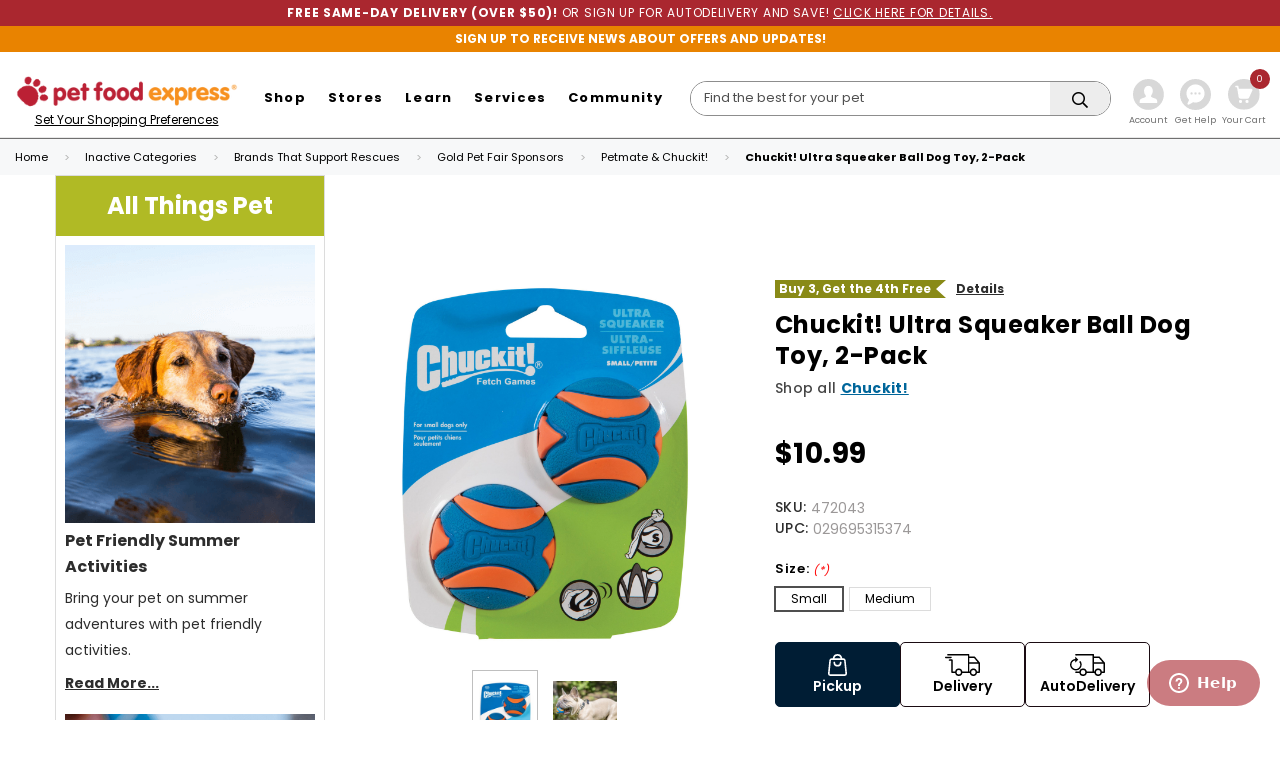

--- FILE ---
content_type: text/html; charset=UTF-8
request_url: https://www.petfood.express/products/chuckit-ultra-squeaker-ball-dog-toy-2-pack.html
body_size: 74915
content:
 
 



 <!DOCTYPE html>
<html class="no-js" lang="en">

<head>
    <title>Chuckit! Ultra Squeaker Ball Dog Toy, 2-Pack</title>
    <link rel="dns-prefetch preconnect" href="https://cdn11.bigcommerce.com/s-iakwzr7rs7" crossorigin><link rel="dns-prefetch preconnect" href="https://fonts.googleapis.com/" crossorigin><link rel="dns-prefetch preconnect" href="https://fonts.gstatic.com/" crossorigin>
    <meta property="product:price:amount" content="10.99" /><meta property="product:price:currency" content="USD" /><meta property="og:url" content="https://www.petfood.express/products/chuckit-ultra-squeaker-ball-dog-toy-2-pack.html" /><meta property="og:site_name" content="Pet Food Express" /><meta name="keywords" content="near me, squeaky ball, squeaky toys,  chuck it toys, chuck it ball, chuck it dog toys, fetch, dog squeaky toy"><meta name="description" content="Buy Chuckit! Ultra Squeaker Ball Dog Toy, 2-Pack online at the petfood.express online shop and benefit from free same-day delivery for orders over $30, scheduled delivery, Auto-Delivery or convenient buy online and pickup in-store throughout all of California!"><link rel='canonical' href='https://www.petfood.express/products/chuckit-ultra-squeaker-ball-dog-toy-2-pack.html' /><meta name='platform' content='bigcommerce.stencil' /><meta property="og:type" content="product" />
<meta property="og:title" content="Chuckit! Ultra Squeaker Ball Dog Toy, 2-Pack" />
<meta property="og:description" content="Buy Chuckit! Ultra Squeaker Ball Dog Toy, 2-Pack online at the petfood.express online shop and benefit from free same-day delivery for orders over $30, scheduled delivery, Auto-Delivery or convenient buy online and pickup in-store throughout all of California!" />
<meta property="og:image" content="https://cdn11.bigcommerce.com/s-iakwzr7rs7/products/826/images/726/1445_33068_FR__48483.1531672053.386.513.jpg?c=2" />
<meta property="fb:admins" content="bdelay@petfoodexpress.com" />
<meta property="og:availability" content="instock" />
<meta property="pinterest:richpins" content="enabled" />
    
     


    <link href="https://cdn11.bigcommerce.com/s-iakwzr7rs7/product_images/paw_favicon.png?t&#x3D;1529513629" rel="shortcut icon">
    <meta name="viewport" content="width=device-width, initial-scale=1">

    <script>
        document.documentElement.className = document.documentElement.className.replace('no-js', 'js');
    </script>

    <script>
  function browserSupportsAllFeatures() {
      return window.Promise
          && window.fetch
          && window.URL
          && window.URLSearchParams
          && window.WeakMap
          // object-fit support
          && ('objectFit' in document.documentElement.style);
  }

  function loadScript(src) {
      var js = document.createElement('script');
      js.src = src;
      js.onerror = function () {
          console.error('Failed to load polyfill script ' + src);
      };
      document.head.appendChild(js);
  }

  if (!browserSupportsAllFeatures()) {
      loadScript('https://cdn11.bigcommerce.com/s-iakwzr7rs7/stencil/1e99a130-dd3f-013e-24a7-42e0e4b19471/e/2d855710-c4ac-013e-770b-2ef556fd9a67/dist/theme-bundle.polyfills.js');
  }
</script>
    <script>window.consentManagerTranslations = `{"locale":"en","locales":{"consent_manager.data_collection_warning":"en","consent_manager.accept_all_cookies":"en","consent_manager.gdpr_settings":"en","consent_manager.data_collection_preferences":"en","consent_manager.manage_data_collection_preferences":"en","consent_manager.use_data_by_cookies":"en","consent_manager.data_categories_table":"en","consent_manager.allow":"en","consent_manager.accept":"en","consent_manager.deny":"en","consent_manager.dismiss":"en","consent_manager.reject_all":"en","consent_manager.category":"en","consent_manager.purpose":"en","consent_manager.functional_category":"en","consent_manager.functional_purpose":"en","consent_manager.analytics_category":"en","consent_manager.analytics_purpose":"en","consent_manager.targeting_category":"en","consent_manager.advertising_category":"en","consent_manager.advertising_purpose":"en","consent_manager.essential_category":"en","consent_manager.esential_purpose":"en","consent_manager.yes":"en","consent_manager.no":"en","consent_manager.not_available":"en","consent_manager.cancel":"en","consent_manager.save":"en","consent_manager.back_to_preferences":"en","consent_manager.close_without_changes":"en","consent_manager.unsaved_changes":"en","consent_manager.by_using":"en","consent_manager.agree_on_data_collection":"en","consent_manager.change_preferences":"en","consent_manager.cancel_dialog_title":"en","consent_manager.privacy_policy":"en","consent_manager.allow_category_tracking":"en","consent_manager.disallow_category_tracking":"en"},"translations":{"consent_manager.data_collection_warning":"We use cookies (and other similar technologies) to collect data to improve your shopping experience.","consent_manager.accept_all_cookies":"Accept All Cookies","consent_manager.gdpr_settings":"Settings","consent_manager.data_collection_preferences":"Website Data Collection Preferences","consent_manager.manage_data_collection_preferences":"Manage Website Data Collection Preferences","consent_manager.use_data_by_cookies":" uses data collected by cookies and JavaScript libraries to improve your shopping experience.","consent_manager.data_categories_table":"The table below outlines how we use this data by category. To opt out of a category of data collection, select 'No' and save your preferences.","consent_manager.allow":"Allow","consent_manager.accept":"Accept","consent_manager.deny":"Deny","consent_manager.dismiss":"Dismiss","consent_manager.reject_all":"Reject all","consent_manager.category":"Category","consent_manager.purpose":"Purpose","consent_manager.functional_category":"Functional","consent_manager.functional_purpose":"Enables enhanced functionality, such as videos and live chat. If you do not allow these, then some or all of these functions may not work properly.","consent_manager.analytics_category":"Analytics","consent_manager.analytics_purpose":"Provide statistical information on site usage, e.g., web analytics so we can improve this website over time.","consent_manager.targeting_category":"Targeting","consent_manager.advertising_category":"Advertising","consent_manager.advertising_purpose":"Used to create profiles or personalize content to enhance your shopping experience.","consent_manager.essential_category":"Essential","consent_manager.esential_purpose":"Essential for the site and any requested services to work, but do not perform any additional or secondary function.","consent_manager.yes":"Yes","consent_manager.no":"No","consent_manager.not_available":"N/A","consent_manager.cancel":"Cancel","consent_manager.save":"Save","consent_manager.back_to_preferences":"Back to Preferences","consent_manager.close_without_changes":"You have unsaved changes to your data collection preferences. Are you sure you want to close without saving?","consent_manager.unsaved_changes":"You have unsaved changes","consent_manager.by_using":"By using our website, you're agreeing to our","consent_manager.agree_on_data_collection":"By using our website, you're agreeing to the collection of data as described in our ","consent_manager.change_preferences":"You can change your preferences at any time","consent_manager.cancel_dialog_title":"Are you sure you want to cancel?","consent_manager.privacy_policy":"Privacy Policy","consent_manager.allow_category_tracking":"Allow [CATEGORY_NAME] tracking","consent_manager.disallow_category_tracking":"Disallow [CATEGORY_NAME] tracking"}}`;</script>

    <script>
        window.lazySizesConfig = window.lazySizesConfig || {};
        window.lazySizesConfig.loadMode = 1;
    </script>
    <script src="https://ajax.googleapis.com/ajax/libs/webfont/1.6.26/webfont.js"></script>

    <script>
        WebFont.load({
            custom: {
                families: ['Karla', 'Roboto', 'Source Sans Pro']
            },
            classes: false
        });
    </script>
    <script async src="https://cdn11.bigcommerce.com/s-iakwzr7rs7/stencil/1e99a130-dd3f-013e-24a7-42e0e4b19471/e/2d855710-c4ac-013e-770b-2ef556fd9a67/dist/theme-bundle.head_async.js"></script>

    <link href="https://fonts.googleapis.com/css?family=Poppins:700,400,500,600&display=block" rel="stylesheet">

    <script async src="https://cdn11.bigcommerce.com/s-iakwzr7rs7/stencil/1e99a130-dd3f-013e-24a7-42e0e4b19471/e/2d855710-c4ac-013e-770b-2ef556fd9a67/dist/theme-bundle.font.js"></script>

    <link data-stencil-stylesheet href="https://cdn11.bigcommerce.com/s-iakwzr7rs7/stencil/1e99a130-dd3f-013e-24a7-42e0e4b19471/e/2d855710-c4ac-013e-770b-2ef556fd9a67/css/theme-2b528c70-dd3f-013e-d212-362619f97eef.css" rel="stylesheet">
    <script src="https://code.jquery.com/jquery-3.4.0.min.js"
        integrity="sha256-BJeo0qm959uMBGb65z40ejJYGSgR7REI4+CW1fNKwOg=" crossorigin="anonymous"></script>

    <script src="//cdnjs.cloudflare.com/ajax/libs/dom4/2.0.0/dom4.js" crossorigin="anonymous">/* DOM4 */</script>
    <!-- Start Tracking Code for analytics_facebook -->

<script data-bc-cookie-consent="4" type="text/plain">
!function(f,b,e,v,n,t,s){if(f.fbq)return;n=f.fbq=function(){n.callMethod?n.callMethod.apply(n,arguments):n.queue.push(arguments)};if(!f._fbq)f._fbq=n;n.push=n;n.loaded=!0;n.version='2.0';n.queue=[];t=b.createElement(e);t.async=!0;t.src=v;s=b.getElementsByTagName(e)[0];s.parentNode.insertBefore(t,s)}(window,document,'script','https://connect.facebook.net/en_US/fbevents.js');

fbq('set', 'autoConfig', 'false', '1553221211444064');
fbq('dataProcessingOptions', []);
fbq('init', '1553221211444064', {"external_id":"d9bff144-2f74-4990-9b30-3851233271ef"});
fbq('set', 'agent', 'bigcommerce', '1553221211444064');

function trackEvents() {
    var pathName = window.location.pathname;

    fbq('track', 'PageView', {}, "");

    // Search events start -- only fire if the shopper lands on the /search.php page
    if (pathName.indexOf('/search.php') === 0 && getUrlParameter('search_query')) {
        fbq('track', 'Search', {
            content_type: 'product_group',
            content_ids: [],
            search_string: getUrlParameter('search_query')
        });
    }
    // Search events end

    // Wishlist events start -- only fire if the shopper attempts to add an item to their wishlist
    if (pathName.indexOf('/wishlist.php') === 0 && getUrlParameter('added_product_id')) {
        fbq('track', 'AddToWishlist', {
            content_type: 'product_group',
            content_ids: []
        });
    }
    // Wishlist events end

    // Lead events start -- only fire if the shopper subscribes to newsletter
    if (pathName.indexOf('/subscribe.php') === 0 && getUrlParameter('result') === 'success') {
        fbq('track', 'Lead', {});
    }
    // Lead events end

    // Registration events start -- only fire if the shopper registers an account
    if (pathName.indexOf('/login.php') === 0 && getUrlParameter('action') === 'account_created') {
        fbq('track', 'CompleteRegistration', {}, "");
    }
    // Registration events end

    

    function getUrlParameter(name) {
        var cleanName = name.replace(/[\[]/, '\[').replace(/[\]]/, '\]');
        var regex = new RegExp('[\?&]' + cleanName + '=([^&#]*)');
        var results = regex.exec(window.location.search);
        return results === null ? '' : decodeURIComponent(results[1].replace(/\+/g, ' '));
    }
}

if (window.addEventListener) {
    window.addEventListener("load", trackEvents, false)
}
</script>
<noscript><img height="1" width="1" style="display:none" alt="null" src="https://www.facebook.com/tr?id=1553221211444064&ev=PageView&noscript=1&a=plbigcommerce1.2&eid="/></noscript>

<!-- End Tracking Code for analytics_facebook -->

<!-- Start Tracking Code for analytics_googleanalytics4 -->

<script data-cfasync="false" src="https://cdn11.bigcommerce.com/shared/js/google_analytics4_bodl_subscribers-358423becf5d870b8b603a81de597c10f6bc7699.js" integrity="sha256-gtOfJ3Avc1pEE/hx6SKj/96cca7JvfqllWA9FTQJyfI=" crossorigin="anonymous"></script>
<script data-cfasync="false">
  (function () {
    window.dataLayer = window.dataLayer || [];

    function gtag(){
        dataLayer.push(arguments);
    }

    function initGA4(event) {
         function setupGtag() {
            function configureGtag() {
                gtag('js', new Date());
                gtag('set', 'developer_id.dMjk3Nj', true);
                gtag('config', 'G-DKGC2YSSV3');
            }

            var script = document.createElement('script');

            script.src = 'https://www.googletagmanager.com/gtag/js?id=G-DKGC2YSSV3';
            script.async = true;
            script.onload = configureGtag;

            document.head.appendChild(script);
        }

        setupGtag();

        if (typeof subscribeOnBodlEvents === 'function') {
            subscribeOnBodlEvents('G-DKGC2YSSV3', true);
        }

        window.removeEventListener(event.type, initGA4);
    }

    gtag('consent', 'default', {"ad_storage":"denied","ad_user_data":"denied","ad_personalization":"denied","analytics_storage":"denied","functionality_storage":"denied"})
            

    var eventName = document.readyState === 'complete' ? 'consentScriptsLoaded' : 'DOMContentLoaded';
    window.addEventListener(eventName, initGA4, false);
  })()
</script>

<!-- End Tracking Code for analytics_googleanalytics4 -->

<!-- Start Tracking Code for analytics_siteverification -->

<meta name="google-site-verification" content="RJrfoKcHuaJJhi9gnOXql0kjEuKHjMWgvV_WR8r4pdk" />

<!-- End Tracking Code for analytics_siteverification -->


<script>window.consentManagerStoreConfig = function () { return {"storeName":"Pet Food Express","privacyPolicyUrl":"","writeKey":null,"improvedConsentManagerEnabled":true,"AlwaysIncludeScriptsWithConsentTag":true}; };</script>
<script type="text/javascript" src="https://cdn11.bigcommerce.com/shared/js/bodl-consent-32a446f5a681a22e8af09a4ab8f4e4b6deda6487.js" integrity="sha256-uitfaufFdsW9ELiQEkeOgsYedtr3BuhVvA4WaPhIZZY=" crossorigin="anonymous" defer></script>
<script type="text/javascript" src="https://cdn11.bigcommerce.com/shared/js/storefront/consent-manager-config-3013a89bb0485f417056882e3b5cf19e6588b7ba.js" defer></script>
<script type="text/javascript" src="https://cdn11.bigcommerce.com/shared/js/storefront/consent-manager-08633fe15aba542118c03f6d45457262fa9fac88.js" defer></script>
<script type="text/javascript">
var BCData = {"product_attributes":{"sku":"472068-P","upc":"029695330681-P","mpn":null,"gtin":null,"weight":null,"base":false,"image":null,"price":{"without_tax":{"formatted":"$10.99","value":10.99,"currency":"USD"},"tax_label":"Sales Tax","price_range":{"min":{"without_tax":{"formatted":"$10.99","value":10.99,"currency":"USD"},"tax_label":"Sales Tax"},"max":{"without_tax":{"formatted":"$12.95","value":12.95,"currency":"USD"},"tax_label":"Sales Tax"}}},"out_of_stock_behavior":"label_option","out_of_stock_message":"Out of stock","available_modifier_values":[],"available_variant_values":[409,408],"in_stock_attributes":[409,408],"selected_attributes":[],"stock":null,"instock":true,"stock_message":null,"purchasable":true,"purchasing_message":null,"call_for_price_message":null}};
</script>
<script src='https://cdnjs.cloudflare.com/ajax/libs/jsbarcode/3.9.0/barcodes/JsBarcode.codabar.min.js' defer></script><script data-bc-cookie-consent="4" type="text/plain" src='https://dynamic.criteo.com/js/ld/ld.js?a=87718' async></script><!-- Google Tag Manager -->
<script data-bc-cookie-consent="3" type="text/plain">(function(w,d,s,l,i){w[l]=w[l]||[];w[l].push({'gtm.start':
new Date().getTime(),event:'gtm.js'});var f=d.getElementsByTagName(s)[0],
j=d.createElement(s),dl=l!='dataLayer'?'&l='+l:'';j.async=true;j.src=
'https://www.googletagmanager.com/gtm.js?id='+i+dl;f.parentNode.insertBefore(j,f);
})(window,document,'script','dataLayer','GTM-5GPJFXP');</script>
<!-- End Google Tag Manager --><script data-bc-cookie-consent="4" type="text/plain">
    var CRTO_PartnerID = 87718;
    var CRTO_DeviceType = /iPad/.test(navigator.userAgent)?"t":/Mobile|iP(hone|od)|Android|BlackBerry|IEMobile|Silk/.test(navigator.userAgent)?"m":"d";
    var CRTO_Email = "" || "";
    window.criteo_q = window.criteo_q || [];
    window.criteo_q.push(
        { event : "setAccount", account : CRTO_PartnerID},
        { event : "setSiteType", type: CRTO_DeviceType},
        { event : "setEmail", email: CRTO_Email},
        { event: "setZipcode", zipcode: "" }
    );
    if (window.location.pathname == "/") {
        window.criteo_q.push({ event: "viewHome" , ecpplugin: "BigCommerce-Stencil" });
    } else {
        switch("product") {
            case "product":
                window.criteo_q.push({ event : "viewItem", ecpplugin: "BigCommerce-Stencil", item: "826"});
                break;
            case "search":
                var CRTO_ListingArray = []; 
                window.criteo_q.push({ event : "viewSearchResult",
                                    ecpplugin: "BigCommerce-Stencil",
                                    keywords: "",
                                    item: CRTO_ListingArray
                });
                break;
            case "category":
                var CRTO_ListingArray = []; 
                window.criteo_q.push({ event : "viewList",
                                    ecpplugin: "BigCommerce-Stencil",
                                    category: "",
                                    item: CRTO_ListingArray
                });
                break;
            case "cart":
                var CRTO_BasketData = [];
                fetch('/api/storefront/carts?include=',{'credentials':'include','headers':{'Accept':'application/json', 'Content-Type': 'application/json'}}).then(function(response){ return response.json();}).then(function(data) { 
                    for (x in data[0].lineItems){
                        if(data[0].lineItems[x] != []){
                            for (y in data[0].lineItems[x]){
                                CRTO_BasketData.push({
                                    'id': data[0].lineItems[x][y].productId,
                                    'price': data[0].lineItems[x][y].salePrice,
                                    'quantity': data[0].lineItems[x][y].quantity
                                })
                            }
                        }
                    }
                    window.criteo_q.push({ event: "viewBasket", ecpplugin: "BigCommerce-Stencil", item: CRTO_BasketData});
                });
                break;
            case "default":
                window.criteo_q.push({ event: "viewHome" , ecpplugin: "BigCommerce-Stencil" });
                break;
            default:
                window.criteo_q.push({ event: "viewPage" , ecpplugin: "BigCommerce-Stencil" });
        }
    }
    window.addEventListener('load', function() {
  // ajax request catching
  (function(open) {
    XMLHttpRequest.prototype.open = function(method, url, async, user, pass) {
        this.addEventListener("readystatechange", function() {
            try {
                if (this.readyState == 4 && url.includes("/cart/add")) {
                    crtoAddedItem = JSON.parse(this.response).data.cart_item.product_id;
                    $.getJSON("/api/storefront/carts", function(data) {
                        var crtoLineItems = data[0].lineItems.physicalItems;
                        for (var x in crtoLineItems) {
                            if (crtoLineItems[x].productId == crtoAddedItem){
                                var crtoAddToCartProducts = [];
                                crtoAddToCartProducts.push({
                                	'id': crtoLineItems[x].productId,
                                	'price': crtoLineItems[x].salePrice,
                                	'quantity': crtoLineItems[x].quantity,    
                                });
                              window.criteo_q.push({
                      			  event: "addToCart",
                      			  product: crtoAddToCartProducts
                    		  });
                            return;
                            }
                        }
                    });
                }
            } catch (err) {
                //do nothing
        	}
        }, false);
        open.apply(this, arguments);
    };
  })(XMLHttpRequest.prototype.open);
}, false);
</script><script>
var __isp_options = __isp_options || {};
__isp_options.isp_serp_with_product_attributes = 1;
const productsary = [];

    
    
// temporary fix 07-13-2023
$(() => {

			let intervalId;
			let tries = 20;

			intervalId = setInterval(() => {

				try {
					if ($("#search_query_header").hasClass("fast-autocomplete")) {
						console.log("FS: Search query header [class] = ", $("#search_query_header").attr("class"));
                        
                        console.log("FS: Search query header [name] = ", $("#search_query_header").attr("name"));
						                        
						$("#search_query_header").attr("name", "q");

						clearInterval(intervalId)
					}

				} catch (e) { console.log(e); }


			}, 500);
})
    
        
  
    
__isp_options.isp_serp_callback = function (data) {
  // Modify facet text
  try {
    $("#single_facet_Rx").find(".isp_facet_title .isp_facet_title_name").text("Special Diets");
    $("#Rx_True").find("span[class^='isp_facet_value_name']").text("Prescription Diets");  
    $("#removable_tag_Rx_True").text(
	  $("#removable_tag_Rx_True").text().replace("True", "Prescription Diets")
    )  
  } catch(err){console.log(err)}  
    
  // Modify Sort By drop down text and item order
  $("#isp_sort_a2z").text("A to Z");
  $("#isp_sort_z2a").text("Z to A");
  $("#isp_sort_newest_arrival").text("Newest Items");

  $("#isp_sort_price_low_to_high")
    .parent()
    .detach()
    .appendTo("#sorting_drop_list");

  $("#isp_sort_price_high_to_low")
    .parent()
    .detach()
    .appendTo("#sorting_drop_list");

  $jquery_isp("li.isp_grid_product").each(function (i, el) {
    var productId = $jquery_isp(this).attr("product_id");

    $(this).addClass("pfe-block-link");

    // Insert the color swatches & options container
    if ($(this).find(".prod-color-swatches-container").length === 0) {
      $(this).find(".isp_product_info").prepend(`
        <div class="prod-color-swatches-container">
          <div class="prod-color-swatches-container__placeholder"></div>
        </div>
        <div class="prod-options-container"></div>
    `);
    }

    if (ISP_PRODUCTS[productId] && ISP_PRODUCTS[productId].att) {
      var product = ISP_PRODUCTS[productId];
      var productAttributes = product.att;
      var hasOnSaleVariant =
        productAttributes.find(
          (attr) => attr[0] === "hasOnSaleVariant"
        )[1][0] === "True";
      var $brand = null;

      console.log(ISP_PRODUCTS[productId]);

      if ($jquery_isp(this).find(".fas, .pfe-price-verbiage").length === 0) {
        // Create brand name element
        // $brand =
        //   productAttributes.find(function (a) {
        //     return a[0] === "Brand";
        //   }) || false;

        // if ($brand) {
        //   $jquery_isp(this)
        //     .find("div.isp_product_info")
        //     .prepend(`<p class="prod-brand">${$brand[1][0]}</p>`);
        // }

        // Restructure pricing element
        const variantPrices =
          product.vra &&
          product.vra
            .filter((v) => v[1].find((arr) => arr[0] === "Sellable")[1][0])
            .map((v) => {
              let price = v[1].find((arr) => arr[0] === "Price")[1][0];

              price = Number(price.replace("USD:", "")).toFixed(2);

              return price;
            });

        const allVariantsEquallyPriced =
          variantPrices && new Set(variantPrices).size === 1;

        const isShowingSingleVariant = product.variant_price; // will occur when searching by variant UPC

        const showPriceRange =
          !isShowingSingleVariant &&
          variantPrices &&
          variantPrices.length > 1 &&
          !allVariantsEquallyPriced;

        // console.log(`Min variant price: ${Math.min(...variantPrices)}; product.p: ${product.p}`)

        // Determine whether this product should display a "wasPrice"
        let wasPrice;
        if (product.p_c && product.p_c !== "0.00") {
          wasPrice = product.p_c;
        } else if (product.p < Math.min(...variantPrices)) {
          wasPrice = Math.min(...variantPrices);
        } else if (
          product.v_c === 1 &&
          Number(product.p_max) > Number(product.p)
        ) {
          // NB: The `p_max` field only works for this if there is a single variant.
          // If product has only one variant, then we can rely on the `p_max` field to store
          // the undiscounted price if one exists. However, if there are more than one variant, `p_max` may
          // hold the value of a variant that is disabled.

          wasPrice = product.p_max;
        }

        const $priceWrapper = $(this).find(".isp_product_price_wrapper");

        $priceWrapper
          .addClass("pfe-price-verbiage")
          .html($priceWrapper.html().replace("from", ""));

        $priceWrapper.addClass("prod-price");
        showPriceRange && $priceWrapper.attr("data-price-range", "true");
        hasOnSaleVariant &&
          $priceWrapper.attr("data-has-on-sale-variant", "true");

        if (wasPrice) {
          $priceWrapper.html(`
              <div class="standardPricing">
                  <div class="price-section price-section--withoutTax sale-price ">
                      <span class="price-now-label">
                          Now
                      </span>
                      <span data-product-price-without-tax="" class="price price--withoutTax price--main  pfe-price-main ">
                          $${product.p}
                      </span>
                  </div>
                  <div class="price-section price-section--withoutTax non-sale-price--withoutTax">
                      <span class="price-was-label">reg</span>
                      <span data-product-non-sale-price-without-tax="" class="price price--non-sale" style="color: black; text-decoration: none; padding-left: 2%; margin-top: 5%;">
                          $${wasPrice}
                      </span>
                  </div>
                </div>
          `);
        } else {
          if (showPriceRange) {
            $priceWrapper.append(
              ` - <span class='isp_product_price money' data-currency='USD' data-currency-usd='${product.p_max}' title='$${product.p_max}'>$${product.p_max}</span>`
            );
          }

          // enrichCard Fn looks for and replaces a div w/ class="standardPricing"
          let c = $priceWrapper.html();
          let $standardPricingWrapper =
            $("<div></div>").addClass("standardPricing");
          $standardPricingWrapper.append(c);
          $priceWrapper.html("");
          $priceWrapper.append($standardPricingWrapper);
        }

        // Add "Choose Options" buttons
        // const $chooseOptionsButtonLg = $(`
        //   <a class="pfe-choose-options-btn btn btn-primary btnATC">
        //     Choose Options
        //   </a>
        // `);
        // const $chooseOptionsButtonSm = $(`
        //   <a class="pfe-choose-options-btn pfe-choose-options-btn--sm btn btn-primary btnATC">
        //     Choose Options
        //   </a>
        // `);

        // $(this)
        //   .find(".isp_product_image_wrapper")
        //   .append($chooseOptionsButtonLg);
        // $(this).append($chooseOptionsButtonSm);
      }
    }
  });

  // console.log('ISP CALLBACK')

  // Enrich cards
  if (window.showCustomerGroupPricingVerbiage && window.enrichCardPricing) {
    window.showCustomerGroupPricingVerbiage();
    window.enrichCardPricing();
  } else {
    let intervalId;
    let tries = 0;

    intervalId = setInterval(() => {
      tries++;
      if (window.showCustomerGroupPricingVerbiage) {
        clearInterval(intervalId);

        window.showCustomerGroupPricingVerbiage();
        window.enrichCardPricing();
      } else if (tries > 20) clearInterval(intervalId);
    }, 250);
  }
};

// Attach custom styles for pagination 
(function(){
	if (!/search-results/.test(window.location.href)) return;

	const $styleTag = $(`<style>
	
		#st-container #isp_pagination_anchor .isp_pagination .page-item .page-link {
			border: none;
			color: #464646;
			font-size: 1rem;
			font-weight: 600;
			letter-spacing: .1em;

			padding: 0px 4px;
			margin: 6px 8px;
			display: inline-block;
			float: unset;
		}
		
		#st-container #isp_pagination_anchor .isp_pagination .page-item .page-link:hover {
			background: none;
			color: black;
		}

		#st-container #isp_pagination_anchor .isp_pagination .page-item.disabled .page-link {
			display: none;
		}

		#st-container #isp_pagination_anchor .isp_pagination .page-item.active .page-link {
			color: #2d2d2d;
			border-bottom: 1px dotted #2d2d2d;
			font-weight: 700;
			background: none;
		}

		#st-container #isp_pagination_anchor .isp_pagination .page-item.next .page-link,
		#st-container #isp_pagination_anchor .isp_pagination .page-item.prev .page-link {
			text-transform: uppercase;
		}

		#st-container #isp_pagination_anchor .isp_pagination .page-item.next .page-link i,
		#st-container #isp_pagination_anchor .isp_pagination .page-item.prev .page-link i {
			height: 1.66667rem;
			margin-top: -.16667rem;
			width: 1.66667rem;
		}

		#st-container #isp_pagination_anchor .isp_pagination .page-item.next .page-link i{
			margin-left : 2px;
		}

		#st-container #isp_pagination_anchor .isp_pagination .page-item.prev .page-link i {
			margin-right : 2px;
		}
	
	</style>`)
	
	$("head").append($styleTag);
})()


// Replace pagination arrows with 'next' and 'previous'
$(function() {

	if (!/search-results/.test(window.location.href)) return;
	
	const selector = "#isp_pagination_anchor .isp_pagination .page-item .page-link span[aria-hidden]";

	if (document.querySelector(selector)) {
		performReplacement()
	}
	
	const observer = new MutationObserver(mutations => {
		if (document.querySelector(selector)) {
			performReplacement()
		}
	});

	observer.observe(document.body, {
		childList: true,
		subtree: true
	});

	function performReplacement() {
		$("#isp_pagination_anchor .isp_pagination .page-item.prev .page-link").html(`<i class="icon" aria-hidden="true"> <svg> <use xmlns:xlink="http://www.w3.org/1999/xlink" xlink:href="#icon-chevron-left"></use> </svg> </i>&nbsp;Prev`);
		$("#isp_pagination_anchor .isp_pagination .page-item.next .page-link").html(`Next&nbsp;<i class="icon" aria-hidden="true"> <svg> <use xmlns:xlink="http://www.w3.org/1999/xlink" xlink:href="#icon-chevron-right"></use> </svg> </i>`);
	}
});

// Fix double-click issue on Auto-Complete items on mobile safari
// Autocomplete V-Next does not use JS callback interface, uses hooks instead.
// Documented here: https://docs.fastsimon.com/customization/docs/autocomplete/logic#available-hooks

const shouldRunTest = Boolean(new URLSearchParams(window.location.search).get("test"))

if (shouldRunTest) {
	if (window.appInsights){
	console.log("Stand By...")
} else {
	console.log("Please wait...")
}
}



function attachHook() {
  FastAutocomplete.registerHook(
    "render-autocomplete-product-item",
    ({ product, index, element }) => {
      if ($(element).attr("data-mouseenter")) return;

      // console.log(`[FS CUSTOM SCRIPT]: Attaching listener to ${product.c} ${product.d}`)
      $(element).attr("data-mouseenter", "true");
      
      element.addEventListener("mouseenter", function() {
      	console.log("mouseenter")
      });
       
        //$(element).on("mouseup", function () {
          // this.click();
        //});
    }
  );
}

// execution here
   
if (shouldRunTest) {  
  if (window.FastAutocomplete) {
    attachHook();
  } else {
    window.addEventListener("fast-autocomplete-ready", function () {
      attachHook();
    });
  }
}    
    
if (shouldRunTest && navigator.userAgent.includes("Safari") && window.innerWidth <= 420) {  
  if (window.FastAutocomplete) {
    attachHook();
  } else {
    window.addEventListener("fast-autocomplete-ready", function () {
      attachHook();
    });
  }
}

function appendToUrl(text) {
  const newUrl = window.location.href + text;
  
  history.pushState({} , '', newUrl)
}
    
    
</script><script data-bc-cookie-consent="3" type="text/plain">
!function (w, d, t) {
  w.TiktokAnalyticsObject=t;var ttq=w[t]=w[t]||[];ttq.methods=["page","track","identify","instances","debug","on","off","once","ready","alias","group","enableCookie","disableCookie"],ttq.setAndDefer=function(t,e){t[e]=function(){t.push([e].concat(Array.prototype.slice.call(arguments,0)))}};for(var i=0;i<ttq.methods.length;i++)ttq.setAndDefer(ttq,ttq.methods[i]);ttq.instance=function(t){for(var e=ttq._i[t]||[],n=0;n<ttq.methods.length;n++)ttq.setAndDefer(e,ttq.methods[n]);return e},ttq.load=function(e,n){var i="https://analytics.tiktok.com/i18n/pixel/events.js";ttq._i=ttq._i||{},ttq._i[e]=[],ttq._i[e]._u=i,ttq._t=ttq._t||{},ttq._t[e]=+new Date,ttq._o=ttq._o||{},ttq._o[e]=n||{};var o=document.createElement("script");o.type="text/javascript",o.async=!0,o.src=i+"?sdkid="+e+"&lib="+t;var a=document.getElementsByTagName("script")[0];a.parentNode.insertBefore(o,a)};

  ttq.load('CAVI5KBC77U65FNEKV60');
  ttq.page();
}(window, document, 'ttq');
</script><!-- Fast Simon --><script data-bc-cookie-consent="2" type="text/plain" id="autocomplete-initilizer" src="https://static-autocomplete.fastsimon.com/fast-simon-autocomplete-init.umd.js?mode=bigcommerce&UUID=a95147a4-d497-40a4-8028-1d48c248600b&store=1" async></script><!-- Fast Simon -->
 <script data-cfasync="false" src="https://microapps.bigcommerce.com/bodl-events/1.9.4/index.js" integrity="sha256-Y0tDj1qsyiKBRibKllwV0ZJ1aFlGYaHHGl/oUFoXJ7Y=" nonce="" crossorigin="anonymous"></script>
 <script data-cfasync="false" nonce="">

 (function() {
    function decodeBase64(base64) {
       const text = atob(base64);
       const length = text.length;
       const bytes = new Uint8Array(length);
       for (let i = 0; i < length; i++) {
          bytes[i] = text.charCodeAt(i);
       }
       const decoder = new TextDecoder();
       return decoder.decode(bytes);
    }
    window.bodl = JSON.parse(decodeBase64("[base64]"));
 })()

 </script>

<script nonce="">
(function () {
    var xmlHttp = new XMLHttpRequest();

    xmlHttp.open('POST', 'https://bes.gcp.data.bigcommerce.com/nobot');
    xmlHttp.setRequestHeader('Content-Type', 'application/json');
    xmlHttp.send('{"store_id":"1000079329","timezone_offset":"-8.0","timestamp":"2026-01-28T15:05:01.53368600Z","visit_id":"76af0cef-8465-4a3e-9263-0d832d7bc539","channel_id":1}');
})();
</script>

    <link rel="stylesheet" href="https://cdnjs.cloudflare.com/ajax/libs/toastr.js/2.1.4/toastr.min.css"
        integrity="sha256-R91pD48xW+oHbpJYGn5xR0Q7tMhH4xOrWn1QqMRINtA=" crossorigin="anonymous" />
    
    <!-- snippet location htmlhead -->
    <link rel="stylesheet" href="https://atlas.microsoft.com/sdk/javascript/mapcontrol/2/atlas.min.css" type="text/css"
        crossorigin="anonymous">
    <link rel="stylesheet" href="https://pro.fontawesome.com/releases/v5.8.1/css/all.css"
        integrity="sha384-Bx4pytHkyTDy3aJKjGkGoHPt3tvv6zlwwjc3iqN7ktaiEMLDPqLSZYts2OjKcBx1" crossorigin="anonymous">
    <!-- PFE site.min.js LOADED HERE FROM CDN -->
    <!-- Load Select2 -->
    <link href="https://cdn.jsdelivr.net/npm/select2@4.0.12/dist/css/select2.min.css" rel="stylesheet"
        crossorigin="anonymous" />
    <!-- Load Tom-Select -->
    <link href="https://cdn.jsdelivr.net/npm/tom-select@2.0.0-rc.4/dist/css/tom-select.bootstrap4.min.css"
        rel="stylesheet" crossorigin="anonymous" />
    <!-- Load the Google GTAG Library and start tracking -->
    <script type="text/javascript">
        // $.ajax({
		// 	method: 'GET',
		// 	url: 'https://apis.petfood.express/bigcommerce/login/googleanalytics',
		// 	processData: false,
		// 	dataType: "text",
		// 	contentType: 'text/html;charset=utf-8',
		// 	crossOrigin: true,
		// 	success: function (data) {
		// 		//console.log(data);
		// 		$("head").append(data);
		// 	},
		// 	error: function (data) {
		// 		console.log("Api call failed");
		// 		console.log(data);
		// 	}
		// });
    </script>
</head>

<body class="page-type-product">
    <a href="#main-content" class="skip-to-main-link">Skip to main content</a>
    
    <!-- Google Tag Manager (noscript) -->
    <noscript>
        <iframe src=https://www.googletagmanager.com/ns.html?id=GTM-5GPJFXP height="0" width="0"
            style="display:none;visibility:hidden"></iframe>
    </noscript>
    <!-- End Google Tag Manager (noscript) -->

    <div id="st-container" class="st-container" role="maincontainer">
        <!-- content push wrapper -->
        <div class="st-pusher" role="header">
            <div class="st-menu st-effect st-effect-1" id="mobile-categories">
                <div class="themevale_close">
                    <a href="javascript:void(0)" class="close"><img alt="close"
                            src="https://cdn11.bigcommerce.com/s-iakwzr7rs7/stencil/1e99a130-dd3f-013e-24a7-42e0e4b19471/e/2d855710-c4ac-013e-770b-2ef556fd9a67/img/header-icons/close.svg" /></a>
                </div>
                <nav class="navPages">
                    <ul class="navPages-list navPages-list-desktop"></ul>
                    <ul class="navPages-list navPages-list-mobile"></ul>
                </nav>
            </div>
            <div class="st-menu st-effect st-effect-2" id="mobile-customer">
                <div class="themevale_close">
                    <a href="javascript:void(0)" class="close">x</a>
                </div>
            </div>
            <!-- snippet location header -->
            <svg data-src="https://cdn11.bigcommerce.com/s-iakwzr7rs7/stencil/1e99a130-dd3f-013e-24a7-42e0e4b19471/e/2d855710-c4ac-013e-770b-2ef556fd9a67/img/icon-sprite.svg" class="icons-svg-sprite"></svg>

            <!--<div class="icons-svg-sprite"><svg xmlns="http://www.w3.org/2000/svg">
  <defs>
    <path
      id="stumbleupon-path-1"
      d="M0,0.0749333333 L31.9250667,0.0749333333 L31.9250667,31.984 L0,31.984"
    />
  </defs>
  <symbol viewBox="0 0 24 24" id="icon-add">
    <path d="M19 13h-6v6h-2v-6H5v-2h6V5h2v6h6v2z" />
  </symbol>
  <symbol viewBox="0 0 36 36" id="icon-arrow-down">
    <path
      d="M16.5 6v18.26l-8.38-8.38-2.12 2.12 12 12 12-12-2.12-2.12-8.38 8.38v-18.26h-3z"
    />
  </symbol>
  <symbol viewBox="0 0 12 8" id="icon-chevron-down">
    <path
      d="M6 6.174l5.313-4.96.23-.214.457.427-.23.214-5.51 5.146L6.03 7 6 6.972 5.97 7l-.23-.214L.23 1.64 0 1.428.458 1l.23.214L6 6.174z"
      stroke-linecap="square"
      fill-rule="evenodd"
    />
  </symbol>
  <symbol viewBox="0 0 24 24" id="icon-chevron-left">
    <path d="M15.41 7.41L14 6l-6 6 6 6 1.41-1.41L10.83 12z" />
  </symbol>
  <symbol viewBox="0 0 24 24" id="icon-chevron-right">
    <path d="M10 6L8.59 7.41 13.17 12l-4.58 4.59L10 18l6-6z" />
  </symbol>
  <symbol viewBox="0 0 30.183 56.856" id="icon-line-left">
    <polyline
      fill="none"
      stroke="#FFFFFF"
      stroke-width="3"
      stroke-miterlimit="10"
      points="29.107,1.061 2.107,28.061 29.107,55.811 
    "
    />
  </symbol>
  <symbol viewBox="0 0 30.183 56.856" id="icon-line-right">
    <polyline
      fill="none"
      stroke="#FFFFFF"
      stroke-width="3"
      stroke-miterlimit="10"
      points="1.107,1.061 28.107,28.061 1.107,55.811 
    "
    />
    "/>
  </symbol>
  <symbol viewBox="0 90 98.5 96.5" id="icon-close">
    <polygon
      points="93.372,98.579 88.293,93.5 48.936,132.857 9.579,93.5 4.5,98.579 43.857,137.936 4.5,177.293 9.579,182.372 
    48.936,143.014 88.293,182.372 93.372,177.293 54.014,137.936 "
    />
  </symbol>
  <symbol viewBox="0 0 28 28" id="icon-envelope">
    <path
      d="M0 23.5v-12.406q0.688 0.766 1.578 1.359 5.656 3.844 7.766 5.391 0.891 0.656 1.445 1.023t1.477 0.75 1.719 0.383h0.031q0.797 0 1.719-0.383t1.477-0.75 1.445-1.023q2.656-1.922 7.781-5.391 0.891-0.609 1.563-1.359v12.406q0 1.031-0.734 1.766t-1.766 0.734h-23q-1.031 0-1.766-0.734t-0.734-1.766zM0 6.844q0-1.219 0.648-2.031t1.852-0.812h23q1.016 0 1.758 0.734t0.742 1.766q0 1.234-0.766 2.359t-1.906 1.922q-5.875 4.078-7.313 5.078-0.156 0.109-0.664 0.477t-0.844 0.594-0.812 0.508-0.898 0.422-0.781 0.141h-0.031q-0.359 0-0.781-0.141t-0.898-0.422-0.812-0.508-0.844-0.594-0.664-0.477q-1.422-1-4.094-2.852t-3.203-2.227q-0.969-0.656-1.828-1.805t-0.859-2.133z"
    />
  </symbol>
  <symbol id="icon-telephone" viewBox="0 0 29.731 29.731">
    <path
      d="M23.895,29.731c-1.237,0-2.731-0.31-4.374-0.93c-3.602-1.358-7.521-4.042-11.035-7.556 c-3.515-3.515-6.199-7.435-7.558-11.037C-0.307,6.933-0.31,4.245,0.921,3.015c0.177-0.177,0.357-0.367,0.543-0.563 c1.123-1.181,2.392-2.51,4.074-2.45C6.697,0.05,7.82,0.77,8.97,2.201c3.398,4.226,1.866,5.732,0.093,7.478l-0.313,0.31 c-0.29,0.29-0.838,1.633,4.26,6.731c1.664,1.664,3.083,2.882,4.217,3.619c0.714,0.464,1.991,1.166,2.515,0.642l0.315-0.318 c1.744-1.769,3.25-3.296,7.473,0.099c1.431,1.15,2.15,2.272,2.198,3.433c0.069,1.681-1.27,2.953-2.452,4.075 c-0.195,0.186-0.385,0.366-0.562,0.542C26.103,29.424,25.126,29.731,23.895,29.731z M5.418,1C4.223,1,3.144,2.136,2.189,3.141 C1.997,3.343,1.811,3.539,1.628,3.722C0.711,4.638,0.804,7.045,1.864,9.856c1.31,3.472,3.913,7.266,7.33,10.683 c3.416,3.415,7.208,6.018,10.681,7.327c2.811,1.062,5.218,1.152,6.133,0.237c0.183-0.183,0.379-0.369,0.581-0.56 c1.027-0.976,2.192-2.082,2.141-3.309c-0.035-0.843-0.649-1.75-1.825-2.695c-3.519-2.83-4.503-1.831-6.135-0.176l-0.32,0.323 c-0.78,0.781-2.047,0.608-3.767-0.51c-1.193-0.776-2.667-2.038-4.379-3.751c-4.231-4.23-5.584-6.819-4.26-8.146l0.319-0.315 c1.659-1.632,2.66-2.617-0.171-6.138C7.245,1.651,6.339,1.037,5.496,1.001C5.47,1,5.444,1,5.418,1z"
    />
  </symbol>
  <symbol id="icon-gift" viewBox="0 0 512 512">
    <g>
      <g>
        <path
          d="M467,120h-61.041C415.397,107.456,421,91.871,421,75c0-41.355-33.645-75-75-75c-24.911,0-43.28,8.925-57.809,28.087
            C276.036,44.119,267.148,66.503,256,94.785c-11.148-28.283-20.036-50.666-32.191-66.698C209.28,8.925,190.911,0,166,0
            c-41.355,0-75,33.645-75,75c0,16.871,5.603,32.456,15.041,45H45c-24.813,0-45,20.187-45,45v30c0,19.555,12.541,36.228,30,42.42
            V467c0,24.813,20.187,45,45,45h362c24.813,0,45-20.187,45-45V237.42c17.459-6.192,30-22.865,30-42.42v-30
            C512,140.187,491.813,120,467,120z M283.534,106.74C306.513,48.442,315.249,30,346,30c24.813,0,45,20.187,45,45s-20.187,45-45,45
            h-67.713C280.125,115.385,281.878,110.942,283.534,106.74z M166,30c30.751,0,39.487,18.442,62.466,76.74
            c1.656,4.202,3.409,8.645,5.247,13.26H166c-24.813,0-45-20.187-45-45S141.187,30,166,30z M196,482H75c-8.271,0-15-6.729-15-15V240
            h136V482z M196,210H45c-8.271,0-15-6.729-15-15v-30c0-8.271,6.729-15,15-15h151V210z M286,482h-60V150c3.143,0,42.76,0,60,0V482z
             M452,467c0,8.271-6.729,15-15,15H316V240h136V467z M482,195c0,8.271-6.729,15-15,15H316v-60h151c8.271,0,15,6.729,15,15V195z"
        />
      </g>
    </g>
    <g></g>
    <g></g>
    <g></g>
    <g></g>
    <g></g>
    <g></g>
    <g></g>
    <g></g>
    <g></g>
    <g></g>
    <g></g>
    <g></g>
    <g></g>
    <g></g>
    <g></g>
  </symbol>
  <symbol viewBox="0 0 96.124 96.123" id="icon-facebook">
    <path
      d="M72.089,0.02L59.624,0C45.62,0,36.57,9.285,36.57,23.656v10.907H24.037c-1.083,0-1.96,0.878-1.96,1.961v15.803   c0,1.083,0.878,1.96,1.96,1.96h12.533v39.876c0,1.083,0.877,1.96,1.96,1.96h16.352c1.083,0,1.96-0.878,1.96-1.96V54.287h14.654   c1.083,0,1.96-0.877,1.96-1.96l0.006-15.803c0-0.52-0.207-1.018-0.574-1.386c-0.367-0.368-0.867-0.575-1.387-0.575H56.842v-9.246   c0-4.444,1.059-6.7,6.848-6.7l8.397-0.003c1.082,0,1.959-0.878,1.959-1.96V1.98C74.046,0.899,73.17,0.022,72.089,0.02z"
    />
  </symbol>
  <symbol viewBox="0 0 32 32" id="icon-facebook2">
    <path
      d="M2.428 0.41c-0.936 0-1.695 0.753-1.695 1.682v27.112c0 0.929 0.759 1.682 1.695 1.682h14.709v-11.802h-4.002v-4.599h4.002v-3.392c0-3.936 2.423-6.080 5.961-6.080 1.695 0 3.152 0.125 3.576 0.181v4.114l-2.454 0.001c-1.924 0-2.297 0.907-2.297 2.239v2.937h4.59l-0.598 4.599h-3.992v11.802h7.826c0.936 0 1.695-0.753 1.695-1.682v-27.112c0-0.929-0.759-1.682-1.695-1.682h-27.321z"
    />
  </symbol>
  <symbol viewBox="0 0 533.333 533.333" id="icon-google">
    <path
      d="M291.18,41.358c0,0-104.665,0-139.552,0c-62.562,0-121.443,47.399-121.443,102.303
        c0,56.107,42.647,101.388,106.296,101.388c4.426,0,8.727-0.088,12.938-0.392c-4.13,7.909-7.084,16.817-7.084,26.064
        c0,15.592,8.387,28.233,18.994,38.554c-8.014,0-15.751,0.232-24.194,0.232C59.645,309.508,0,358.863,0,410.041
        c0,50.406,65.386,81.934,142.882,81.934c88.346,0,137.139-50.127,137.139-100.535c0-40.417-11.925-64.621-48.795-90.695
        c-12.612-8.928-36.735-30.644-36.735-43.408c0-14.958,4.269-22.327,26.786-39.919c23.079-18.034,39.413-43.386,39.413-72.873
        c0-35.107-15.635-69.322-44.985-80.611h44.247L291.18,41.358z M242.438,382.742c1.107,4.673,1.71,9.483,1.71,14.39
        c0,40.729-26.246,72.559-101.549,72.559c-53.563,0-92.248-33.908-92.248-74.637c0-39.918,47.982-73.147,101.544-72.568
        c12.5,0.132,24.15,2.144,34.724,5.567C215.694,348.275,236.554,359.699,242.438,382.742z M156.676,230.825
        c-35.958-1.075-70.124-40.222-76.33-87.427c-6.207-47.222,17.901-83.355,53.848-82.287c35.942,1.081,70.124,38.966,76.332,86.176
        C216.728,194.506,192.616,231.901,156.676,230.825z M433.333,141.358v-100H400v100H300v33.333h100v100h33.334v-100h100v-33.333
        H433.333z"
    />
  </symbol>
  <symbol viewBox="0 0 32 32" id="icon-instagram">
    <path
      d="M25.522709,13.5369502 C25.7256898,14.3248434 25.8455558,15.1480745 25.8455558,15.9992932 C25.8455558,21.4379334 21.4376507,25.8455558 15.9998586,25.8455558 C10.5623493,25.8455558 6.15416148,21.4379334 6.15416148,15.9992932 C6.15416148,15.1480745 6.27459295,14.3248434 6.4775737,13.5369502 L3.6915357,13.5369502 L3.6915357,27.0764447 C3.6915357,27.7552145 4.24280653,28.3062027 4.92355534,28.3062027 L27.0764447,28.3062027 C27.7571935,28.3062027 28.3084643,27.7552145 28.3084643,27.0764447 L28.3084643,13.5369502 L25.522709,13.5369502 Z M27.0764447,3.6915357 L23.384909,3.6915357 C22.7050083,3.6915357 22.1543028,4.24280653 22.1543028,4.92214183 L22.1543028,8.61509104 C22.1543028,9.29442633 22.7050083,9.84569717 23.384909,9.84569717 L27.0764447,9.84569717 C27.7571935,9.84569717 28.3084643,9.29442633 28.3084643,8.61509104 L28.3084643,4.92214183 C28.3084643,4.24280653 27.7571935,3.6915357 27.0764447,3.6915357 Z M9.84597988,15.9992932 C9.84597988,19.3976659 12.6009206,22.1537374 15.9998586,22.1537374 C19.3987967,22.1537374 22.1543028,19.3976659 22.1543028,15.9992932 C22.1543028,12.6003551 19.3987967,9.84569717 15.9998586,9.84569717 C12.6009206,9.84569717 9.84597988,12.6003551 9.84597988,15.9992932 Z M3.6915357,31.9997173 C1.65296441,31.9997173 0,30.3461875 0,28.3062027 L0,3.6915357 C0,1.6526817 1.65296441,0 3.6915357,0 L28.3084643,0 C30.3473183,0 32,1.6526817 32,3.6915357 L32,28.3062027 C32,30.3461875 30.3473183,31.9997173 28.3084643,31.9997173 L3.6915357,31.9997173 Z"
      id="instagram-Imported-Layers"
      sketch:type="MSShapeGroup"
    />
  </symbol>
  <symbol viewBox="0 0 24 24" id="icon-keyboard-arrow-down">
    <path d="M7.41 7.84L12 12.42l4.59-4.58L18 9.25l-6 6-6-6z" />
  </symbol>
  <symbol viewBox="0 0 24 24" id="icon-keyboard-arrow-up">
    <path d="M7.41 15.41L12 10.83l4.59 4.58L18 14l-6-6-6 6z" />
  </symbol>
  <symbol viewBox="0 0 32 32" id="icon-linkedin">
    <path
      d="M27.2684444,27.2675556 L22.5226667,27.2675556 L22.5226667,19.8408889 C22.5226667,18.0702222 22.4924444,15.792 20.0568889,15.792 C17.5866667,15.792 17.2097778,17.7217778 17.2097778,19.7146667 L17.2097778,27.2675556 L12.4693333,27.2675556 L12.4693333,11.9964444 L17.0186667,11.9964444 L17.0186667,14.0844444 L17.0844444,14.0844444 C17.7173333,12.8835556 19.2657778,11.6177778 21.5742222,11.6177778 C26.3804444,11.6177778 27.2684444,14.7795556 27.2684444,18.8924444 L27.2684444,27.2675556 L27.2684444,27.2675556 Z M7.11822222,9.91022222 C5.59377778,9.91022222 4.36444444,8.67733333 4.36444444,7.15733333 C4.36444444,5.63822222 5.59377778,4.40533333 7.11822222,4.40533333 C8.63644444,4.40533333 9.86844444,5.63822222 9.86844444,7.15733333 C9.86844444,8.67733333 8.63644444,9.91022222 7.11822222,9.91022222 L7.11822222,9.91022222 Z M4.74133333,11.9964444 L9.49244444,11.9964444 L9.49244444,27.2675556 L4.74133333,27.2675556 L4.74133333,11.9964444 Z M29.632,0 L2.36,0 C1.05777778,0 0,1.03288889 0,2.30755556 L0,29.6906667 C0,30.9653333 1.05777778,32 2.36,32 L29.632,32 C30.9368889,32 31.9991111,30.9653333 31.9991111,29.6906667 L31.9991111,2.30755556 C31.9991111,1.03288889 30.9368889,0 29.632,0 L29.632,0 Z"
      id="linkedin-Fill-4"
    />
  </symbol>
  <symbol viewBox="0 0 70 32" id="icon-logo-american-express">
    <path
      d="M69.102 17.219l0.399 9.094c-0.688 0.313-3.285 1.688-4.26 1.688h-4.788v-0.656c-0.546 0.438-1.549 0.656-2.467 0.656h-15.053v-2.466c0-0.344-0.057-0.344-0.345-0.344h-0.257v2.81h-4.961v-2.924c-0.832 0.402-1.749 0.402-2.581 0.402h-0.544v2.523h-6.050l-1.434-1.656-1.577 1.656h-9.72v-10.781h9.892l1.405 1.663 1.548-1.663h6.652c0.775 0 2.037 0.115 2.581 0.66v-0.66h5.936c0.602 0 1.749 0.115 2.523 0.66v-0.66h8.946v0.66c0.516-0.43 1.433-0.66 2.265-0.66h4.988v0.66c0.546-0.372 1.32-0.66 2.323-0.66h4.578zM34.905 23.871c1.577 0 3.183-0.43 3.183-2.581 0-2.093-1.635-2.523-3.069-2.523h-5.878l-2.38 2.523-2.236-2.523h-7.427v7.67h7.312l2.351-2.509 2.266 2.509h3.556v-2.566h2.322zM46.001 23.556c-0.172-0.23-0.487-0.516-0.946-0.66 0.516-0.172 1.318-0.832 1.318-2.036 0-0.889-0.315-1.377-0.917-1.721-0.602-0.315-1.319-0.372-2.266-0.372h-4.215v7.67h1.864v-2.796h1.978c0.66 0 1.032 0.058 1.319 0.344 0.316 0.373 0.316 1.032 0.316 1.548v0.903h1.836v-1.477c0-0.688-0.058-1.032-0.288-1.405zM53.571 20.373v-1.605h-6.136v7.67h6.136v-1.563h-4.33v-1.549h4.244v-1.548h-4.244v-1.405h4.33zM58.245 26.438c1.864 0 2.926-0.759 2.926-2.393 0-0.774-0.23-1.262-0.545-1.664-0.459-0.372-1.119-0.602-2.151-0.602h-1.004c-0.258 0-0.487-0.057-0.717-0.115-0.201-0.086-0.373-0.258-0.373-0.545 0-0.258 0.058-0.43 0.287-0.602 0.143-0.115 0.373-0.115 0.717-0.115h3.383v-1.634h-3.671c-1.978 0-2.638 1.204-2.638 2.294 0 2.438 2.151 2.322 3.842 2.38 0.344 0 0.544 0.058 0.66 0.173 0.115 0.086 0.23 0.315 0.23 0.544 0 0.201-0.115 0.373-0.23 0.488-0.173 0.115-0.373 0.172-0.717 0.172h-3.555v1.62h3.555zM65.442 26.439c1.864 0 2.924-0.76 2.924-2.394 0-0.774-0.229-1.262-0.544-1.664-0.459-0.372-1.119-0.602-2.151-0.602h-1.003c-0.258 0-0.488-0.057-0.718-0.115-0.201-0.086-0.373-0.258-0.373-0.545 0-0.258 0.115-0.43 0.287-0.602 0.144-0.115 0.373-0.115 0.717-0.115h3.383v-1.634h-3.671c-1.921 0-2.638 1.204-2.638 2.294 0 2.438 2.151 2.322 3.842 2.38 0.344 0 0.544 0.058 0.66 0.174 0.115 0.086 0.229 0.315 0.229 0.544 0 0.201-0.114 0.373-0.229 0.488s-0.373 0.172-0.717 0.172h-3.556v1.62h3.556zM43.966 20.518c0.23 0.115 0.373 0.344 0.373 0.659 0 0.344-0.143 0.602-0.373 0.774-0.287 0.115-0.545 0.115-0.889 0.115l-2.237 0.058v-1.749h2.237c0.344 0 0.659 0 0.889 0.143zM36.108 8.646c-0.287 0.172-0.544 0.172-0.918 0.172h-2.265v-1.692h2.265c0.316 0 0.688 0 0.918 0.114 0.23 0.144 0.344 0.374 0.344 0.718 0 0.315-0.114 0.602-0.344 0.689zM50.789 6.839l1.262 3.039h-2.523zM30.775 25.792l-2.838-3.183 2.838-3.011v6.193zM35.019 20.373c0.66 0 1.090 0.258 1.090 0.918s-0.43 1.032-1.090 1.032h-2.437v-1.95h2.437zM5.773 9.878l1.291-3.039 1.262 3.039h-2.552zM18.905 20.372l4.616 0 2.036 2.237-2.093 2.265h-4.559v-1.549h4.071v-1.548h-4.071v-1.405zM19.077 13.376l-0.545 1.377h-3.24l-0.546-1.319v1.319h-6.222l-0.66-1.749h-1.577l-0.717 1.749h-5.572l2.389-5.649 2.237-5.104h4.789l0.659 1.262v-1.262h5.591l1.262 2.724 1.233-2.724h17.835c0.832 0 1.548 0.143 2.093 0.602v-0.602h4.903v0.602c0.803-0.459 1.864-0.602 3.068-0.602h7.082l0.66 1.262v-1.262h5.218l0.775 1.262v-1.262h5.103v10.753h-5.161l-1.003-1.635v1.635h-6.423l-0.717-1.749h-1.577l-0.717 1.749h-3.355c-1.318 0-2.294-0.316-2.954-0.659v0.659h-7.971v-2.466c0-0.344-0.057-0.402-0.286-0.402h-0.258v2.867h-15.398v-1.377zM43.363 6.409c-0.832 0.831-0.975 1.864-1.004 3.011 0 1.377 0.344 2.266 0.947 2.925 0.659 0.66 1.806 0.86 2.695 0.86h2.151l0.716-1.692h3.843l0.717 1.692h3.727v-5.763l3.47 5.763h2.638v-7.684h-1.892v5.333l-3.24-5.333h-2.839v7.254l-3.096-7.254h-2.724l-2.638 6.050h-0.832c-0.487 0-1.003-0.115-1.262-0.373-0.344-0.402-0.488-1.004-0.488-1.836 0-0.803 0.144-1.405 0.488-1.748 0.373-0.316 0.774-0.431 1.434-0.431h1.749v-1.663h-1.749c-1.262 0-2.265 0.286-2.81 0.889zM39.579 5.52v7.684h1.863v-7.684h-1.863zM31.12 5.52l-0 7.685h1.806v-2.781h1.979c0.66 0 1.090 0.057 1.376 0.315 0.316 0.401 0.258 1.061 0.258 1.491v0.975h1.892v-1.519c0-0.66-0.057-1.004-0.344-1.377-0.172-0.229-0.487-0.488-0.889-0.659 0.516-0.23 1.319-0.832 1.319-2.036 0-0.889-0.373-1.377-0.976-1.75-0.602-0.344-1.262-0.344-2.208-0.344h-4.215zM23.636 5.521v7.685h6.165v-1.577h-4.301v-1.549h4.244v-1.577h-4.244v-1.377h4.301v-1.606h-6.165zM16.124 13.205h1.577l2.695-6.021v6.021h1.864v-7.684h-3.011l-2.265 5.219-2.409-5.219h-2.953v7.254l-3.154-7.254h-2.724l-3.297 7.684h1.978l0.688-1.692h3.871l0.688 1.692h3.756v-6.021z"
    />
  </symbol>
  <symbol viewBox="0 0 95 32" id="icon-logo-discover-old">
    <path
      d="M50.431 8.059c4.546 0 8.092 3.49 8.092 7.936 0 4.471-3.571 7.961-8.093 7.961-4.638 0-8.115-3.444-8.115-8.051 0-4.334 3.635-7.845 8.115-7.845zM4.362 8.345c4.811 0 8.168 3.133 8.168 7.64 0 2.247-1.028 4.422-2.761 5.864-1.461 1.214-3.126 1.761-5.429 1.761h-4.339v-15.265h4.362zM7.832 19.81c1.027-0.912 1.639-2.379 1.639-3.847 0-1.464-0.612-2.882-1.639-3.798-0.984-0.892-2.146-1.235-4.065-1.235h-0.797v10.096h0.797c1.919 0 3.127-0.367 4.065-1.216zM13.9 23.611v-15.265h2.965v15.265h-2.965zM24.123 14.201c3.378 1.238 4.379 2.338 4.379 4.764 0 2.952-2.166 5.015-5.247 5.015-2.261 0-3.904-0.896-5.271-2.907l1.914-1.856c0.685 1.328 1.825 2.036 3.24 2.036 1.325 0 2.308-0.915 2.308-2.152 0-0.641-0.298-1.189-0.891-1.578-0.297-0.187-0.889-0.46-2.054-0.87-2.784-1.010-3.742-2.085-3.742-4.192 0-2.493 2.055-4.371 4.745-4.371 1.667 0 3.196 0.571 4.473 1.696l-1.549 2.033c-0.778-0.867-1.508-1.233-2.398-1.233-1.28 0-2.213 0.732-2.213 1.694 0 0.821 0.525 1.258 2.307 1.921zM29.438 15.986c0-4.436 3.605-7.985 8.101-7.985 1.278 0 2.352 0.273 3.653 0.935v3.504c-1.233-1.213-2.308-1.717-3.72-1.717-2.787 0-4.976 2.313-4.976 5.241 0 3.092 2.123 5.267 5.112 5.267 1.347 0 2.397-0.48 3.585-1.671v3.504c-1.347 0.638-2.443 0.892-3.72 0.892-4.519 0-8.034-3.478-8.034-7.97zM65.239 18.601l4.11-10.254h3.216l-6.573 15.655h-1.596l-6.46-15.655h3.24zM73.914 23.612v-15.265h8.418v2.585h-5.453v3.388h5.244v2.585h-5.244v4.123h5.453v2.584h-8.418zM94.081 12.852c0 2.336-1.23 3.87-3.469 4.329l4.794 6.43h-3.651l-4.105-6.135h-0.388v6.135h-2.969v-15.265h4.404c3.425 0 5.384 1.645 5.384 4.506zM88.125 15.372c1.9 0 2.903-0.827 2.903-2.359 0-1.486-1.004-2.266-2.856-2.266h-0.911v4.626h0.863z"
    />
  </symbol>
  <symbol viewBox="0 0 54 32" id="icon-logo-mastercard">
    <path
      d="M48.366 15.193c0.6 0 0.9 0.437 0.9 1.282 0 1.281-0.546 2.209-1.337 2.209-0.6 0-0.9-0.436-0.9-1.31 0-1.281 0.573-2.182 1.337-2.182zM38.276 18.275c0-0.655 0.491-1.009 1.472-1.009 0.109 0 0.191 0.027 0.382 0.027-0.027 0.982-0.545 1.636-1.227 1.636-0.382 0-0.628-0.245-0.628-0.655zM26.278 15.848c0 0.082-0 0.192-0 0.327h-1.909c0.164-0.763 0.545-1.173 1.091-1.173 0.518 0 0.818 0.3 0.818 0.845zM38.060 0.002c8.838 0 16.003 7.165 16.003 16.002s-7.165 15.999-16.003 15.999c-3.834 0-7.324-1.344-10.080-3.594 2.102-2.031 3.707-4.567 4.568-7.44h-1.33c-0.833 2.553-2.297 4.807-4.199 6.627-1.892-1.816-3.342-4.078-4.172-6.62h-1.33c0.858 2.856 2.435 5.401 4.521 7.432-2.749 2.219-6.223 3.594-10.036 3.594-8.837 0-16.002-7.163-16.002-15.999s7.164-16.001 16.002-16.001c3.814 0 7.287 1.377 10.036 3.603-2.087 2.023-3.664 4.568-4.521 7.424h1.33c0.83-2.542 2.28-4.804 4.172-6.607 1.903 1.808 3.367 4.060 4.199 6.614h1.33c-0.861-2.872-2.466-5.413-4.568-7.443 2.757-2.249 6.246-3.592 10.080-3.592zM7.217 20.213h1.691l1.336-8.044h-2.672l-1.637 4.99-0.082-4.99h-2.454l-1.336 8.044h1.582l1.037-6.135 0.136 6.135h1.173l2.209-6.189zM14.47 19.477l0.054-0.408 0.382-2.318c0.109-0.736 0.136-0.982 0.136-1.309 0-1.254-0.791-1.909-2.263-1.909-0.627 0-1.2 0.082-2.045 0.327l-0.246 1.473 0.163-0.028 0.246-0.081c0.382-0.109 0.928-0.164 1.418-0.164 0.79 0 1.091 0.164 1.091 0.6 0 0.109 0 0.191-0.055 0.409-0.273-0.027-0.518-0.054-0.709-0.054-1.909 0-2.999 0.927-2.999 2.536 0 1.064 0.627 1.773 1.554 1.773 0.791 0 1.364-0.246 1.8-0.791l-0.027 0.682h1.418l0.027-0.164 0.027-0.246zM17.988 16.314c-0.736-0.327-0.819-0.409-0.819-0.709 0-0.355 0.3-0.519 0.845-0.519 0.328 0 0.791 0.028 1.227 0.082l0.246-1.5c-0.436-0.082-1.118-0.137-1.5-0.137-1.909 0-2.59 1.009-2.563 2.208 0 0.818 0.382 1.391 1.282 1.828 0.709 0.327 0.818 0.436 0.818 0.709 0 0.409-0.3 0.6-0.982 0.6-0.518 0-0.982-0.082-1.527-0.245l-0.246 1.5 0.082 0.027 0.3 0.054c0.109 0.027 0.246 0.055 0.464 0.055 0.382 0.054 0.709 0.054 0.928 0.054 1.8 0 2.645-0.682 2.645-2.181 0-0.9-0.354-1.418-1.2-1.828zM21.75 18.741c-0.409 0-0.573-0.136-0.573-0.464 0-0.082 0-0.164 0.027-0.273l0.463-2.726h0.873l0.218-1.609h-0.873l0.191-0.982h-1.691l-0.737 4.472-0.082 0.518-0.109 0.654c-0.027 0.191-0.055 0.409-0.055 0.573 0 0.954 0.491 1.445 1.364 1.445 0.382 0 0.764-0.055 1.227-0.218l0.218-1.445c-0.109 0.054-0.273 0.054-0.464 0.054zM25.732 18.851c-0.982 0-1.5-0.381-1.5-1.145 0-0.055 0-0.109 0.027-0.191h3.382c0.163-0.682 0.218-1.145 0.218-1.636 0-1.446-0.9-2.373-2.318-2.373-1.718 0-2.973 1.663-2.973 3.899 0 1.936 0.982 2.945 2.89 2.945 0.628 0 1.173-0.082 1.773-0.273l0.273-1.636c-0.6 0.3-1.145 0.409-1.773 0.409zM31.158 15.524h0.109c0.164-0.79 0.382-1.363 0.655-1.881l-0.055-0.027h-0.164c-0.573 0-0.9 0.273-1.418 1.064l0.164-1.009h-1.554l-1.064 6.544h1.718c0.627-4.008 0.791-4.69 1.609-4.69zM36.122 20.133l0.3-1.827c-0.545 0.273-1.036 0.409-1.445 0.409-1.009 0-1.609-0.737-1.609-1.963 0-1.773 0.9-3.027 2.182-3.027 0.491 0 0.928 0.136 1.528 0.436l0.3-1.745c-0.163-0.054-0.218-0.082-0.436-0.163l-0.682-0.164c-0.218-0.054-0.491-0.082-0.791-0.082-2.263 0-3.845 2.018-3.845 4.88 0 2.155 1.146 3.491 3 3.491 0.463 0 0.872-0.082 1.5-0.246zM41.521 19.069l0.355-2.318c0.136-0.736 0.136-0.982 0.136-1.309 0-1.254-0.763-1.909-2.236-1.909-0.627 0-1.2 0.082-2.045 0.327l-0.246 1.473 0.164-0.028 0.218-0.081c0.382-0.109 0.955-0.164 1.446-0.164 0.791 0 1.091 0.164 1.091 0.6 0 0.109-0.027 0.191-0.082 0.409-0.246-0.027-0.491-0.054-0.682-0.054-1.909 0-3 0.927-3 2.536 0 1.064 0.627 1.773 1.555 1.773 0.791 0 1.363-0.246 1.8-0.791l-0.028 0.682h1.418v-0.164l0.027-0.246 0.054-0.327zM43.648 20.214c0.627-4.008 0.791-4.69 1.608-4.69h0.109c0.164-0.79 0.382-1.363 0.655-1.881l-0.055-0.027h-0.164c-0.572 0-0.9 0.273-1.418 1.064l0.164-1.009h-1.554l-1.037 6.544h1.691zM48.829 20.214l1.608 0 1.309-8.044h-1.691l-0.382 2.291c-0.464-0.6-0.955-0.9-1.637-0.9-1.5 0-2.782 1.854-2.782 4.035 0 1.636 0.818 2.7 2.073 2.7 0.627 0 1.118-0.218 1.582-0.709zM11.306 18.279c0-0.655 0.492-1.009 1.447-1.009 0.136 0 0.218 0.027 0.382 0.027-0.027 0.982-0.518 1.636-1.228 1.636-0.382 0-0.6-0.245-0.6-0.655z"
    />
  </symbol>
  <symbol viewBox="0 0 57 32" id="icon-logo-paypal">
    <path
      d="M47.11 10.477c2.211-0.037 4.633 0.618 4.072 3.276l-1.369 6.263h-3.159l0.211-0.947c-1.72 1.712-6.038 1.821-5.335-2.111 0.491-2.294 2.878-3.023 6.423-3.023 0.246-1.020-0.457-1.274-1.65-1.238s-2.633 0.437-3.089 0.655l0.281-2.293c0.913-0.182 2.106-0.583 3.615-0.583zM47.32 16.885c0.069-0.291 0.106-0.547 0.176-0.838h-0.773c-0.596 0-1.579 0.146-1.931 0.765-0.456 0.728 0.177 1.348 0.878 1.311 0.807-0.037 1.474-0.401 1.65-1.238zM53.883 8h3.242l-2.646 12.016h-3.209zM39.142 8.037c1.689 0 3.729 1.274 3.131 4.077-0.528 2.476-2.498 3.933-4.89 3.933h-2.428l-0.879 3.969h-3.412l2.603-11.979h5.874zM39.037 12.114c0.211-0.911-0.317-1.638-1.197-1.638h-1.689l-0.704 3.277h1.583c0.88 0 1.795-0.728 2.006-1.638zM16.346 10.476c2.184-0.037 4.611 0.618 4.056 3.276l-1.352 6.262h-3.155l0.208-0.947c-1.664 1.712-5.929 1.821-5.235-2.111 0.486-2.294 2.844-3.023 6.345-3.023 0.208-1.020-0.485-1.274-1.664-1.238s-2.601 0.437-3.017 0.655l0.277-2.293c0.867-0.182 2.046-0.583 3.537-0.583zM16.589 16.885c0.035-0.291 0.104-0.547 0.173-0.838h-0.797c-0.555 0-1.525 0.146-1.872 0.765-0.451 0.728 0.138 1.348 0.832 1.311 0.797-0.037 1.491-0.401 1.664-1.238zM28.528 10.648l3.255-0-7.496 13.351h-3.528l2.306-3.925-1.289-9.426h3.156l0.508 5.579zM8.499 8.036c1.728 0 3.738 1.274 3.139 4.077-0.529 2.476-2.504 3.933-4.867 3.933h-2.468l-0.847 3.969h-3.456l2.609-11.979h5.89zM8.393 12.114c0.247-0.911-0.317-1.638-1.164-1.638h-1.693l-0.741 3.277h1.623c0.882 0 1.763-0.728 1.975-1.638z"
    />
  </symbol>
  <symbol viewBox="0 0 49 32" id="icon-logo-visa">
    <path
      d="M14.059 10.283l4.24-0-6.302 15.472-4.236 0.003-3.259-12.329c2.318 0.952 4.379 3.022 5.219 5.275l0.42 2.148zM17.416 25.771l2.503-15.501h4.001l-2.503 15.501h-4.002zM31.992 16.494c2.31 1.106 3.375 2.444 3.362 4.211-0.032 3.217-2.765 5.295-6.97 5.295-1.796-0.020-3.526-0.394-4.459-0.826l0.56-3.469 0.515 0.246c1.316 0.579 2.167 0.814 3.769 0.814 1.151 0 2.385-0.476 2.396-1.514 0.007-0.679-0.517-1.165-2.077-1.924-1.518-0.74-3.53-1.983-3.505-4.211 0.024-3.012 2.809-5.116 6.765-5.116 1.55 0 2.795 0.339 3.586 0.651l-0.542 3.36-0.359-0.178c-0.74-0.314-1.687-0.617-2.995-0.595-1.568 0-2.293 0.689-2.293 1.333-0.010 0.728 0.848 1.204 2.246 1.923zM46.199 10.285l3.239 15.49h-3.714s-0.368-1.782-0.488-2.322c-0.583 0-4.667-0.008-5.125-0.008-0.156 0.42-0.841 2.331-0.841 2.331h-4.205l5.944-14.205c0.419-1.011 1.138-1.285 2.097-1.285h3.093zM41.263 20.274c0.781 0 2.698 0 3.322 0-0.159-0.775-0.927-4.474-0.927-4.474l-0.27-1.337c-0.202 0.581-0.554 1.52-0.531 1.479 0 0-1.262 3.441-1.594 4.332zM9.723 18.702c-1.648-4.573-5.284-6.991-9.723-8.109l0.053-0.322h6.453c0.87 0.034 1.573 0.326 1.815 1.308z"
    />
  </symbol>
  <symbol viewBox="0 0 34 32" id="icon-pinterest">
    <path
      d="M1.356 15.647c0 6.24 3.781 11.6 9.192 13.957-0.043-1.064-0.008-2.341 0.267-3.499 0.295-1.237 1.976-8.303 1.976-8.303s-0.491-0.973-0.491-2.411c0-2.258 1.319-3.945 2.962-3.945 1.397 0 2.071 1.041 2.071 2.288 0 1.393-0.895 3.477-1.356 5.408-0.385 1.616 0.817 2.935 2.424 2.935 2.909 0 4.869-3.708 4.869-8.101 0-3.34-2.267-5.839-6.39-5.839-4.658 0-7.56 3.447-7.56 7.297 0 1.328 0.394 2.264 1.012 2.989 0.284 0.333 0.324 0.467 0.221 0.849-0.074 0.28-0.243 0.955-0.313 1.223-0.102 0.386-0.417 0.524-0.769 0.381-2.145-0.869-3.145-3.201-3.145-5.822 0-4.329 3.679-9.519 10.975-9.519 5.863 0 9.721 4.21 9.721 8.729 0 5.978-3.349 10.443-8.285 10.443-1.658 0-3.217-0.889-3.751-1.899 0 0-0.892 3.511-1.080 4.189-0.325 1.175-0.963 2.349-1.546 3.264 1.381 0.405 2.84 0.625 4.352 0.625 8.48 0 15.355-6.822 15.355-15.238s-6.876-15.238-15.355-15.238c-8.48 0-15.356 6.822-15.356 15.238z"
    />
  </symbol>
  <symbol viewBox="0 0 26 28" id="icon-print">
    <path
      d="M0 21.5v-6.5q0-1.234 0.883-2.117t2.117-0.883h1v-8.5q0-0.625 0.438-1.062t1.062-0.438h10.5q0.625 0 1.375 0.313t1.188 0.75l2.375 2.375q0.438 0.438 0.75 1.188t0.313 1.375v4h1q1.234 0 2.117 0.883t0.883 2.117v6.5q0 0.203-0.148 0.352t-0.352 0.148h-3.5v2.5q0 0.625-0.438 1.062t-1.062 0.438h-15q-0.625 0-1.062-0.438t-0.438-1.062v-2.5h-3.5q-0.203 0-0.352-0.148t-0.148-0.352zM6 24h14v-4h-14v4zM6 14h14v-6h-2.5q-0.625 0-1.062-0.438t-0.438-1.062v-2.5h-10v10zM22 15q0 0.406 0.297 0.703t0.703 0.297 0.703-0.297 0.297-0.703-0.297-0.703-0.703-0.297-0.703 0.297-0.297 0.703z"
    />
  </symbol>
  <symbol viewBox="0 0 24 24" id="icon-remove">
    <path d="M19 13H5v-2h14v2z" />
  </symbol>
  <symbol viewBox="0 0 32 32" id="icon-rss">
    <path
      d="M-0.465347858,2.01048219 C-0.465347858,2.01048219 28.7009958,0.574406533 31,31.3201126 L25.1092027,31.3201126 C25.1092027,31.3201126 26.2597741,8.90749482 -0.465347858,6.89506416 L-0.465347858,2.01048219 L-0.465347858,2.01048219 Z M-0.465347858,12.2127144 C-0.465347858,12.2127144 16.6328276,11.6363594 19.9369779,31.3201126 L14.0472499,31.3201126 C14.0472499,31.3201126 13.3297467,19.6839434 -0.465347858,17.0940884 L-0.465347858,12.2127144 L-0.465347858,12.2127144 Z M2.73614917,25.0304648 C4.79776783,25.0304648 6.47229834,26.7007181 6.47229834,28.766614 C6.47229834,30.8282326 4.79776783,32.5016938 2.73614917,32.5016938 C0.6723919,32.5016938 -1,30.8293019 -1,28.766614 C-1,26.7017874 0.6723919,25.0304648 2.73614917,25.0304648 Z"
      id="rss-Shape"
    />
  </symbol>
  <symbol viewBox="0 0 19.481 19.481" id="icon-star">
    <path
      d="m10.201,.758l2.478,5.865 6.344,.545c0.44,0.038 0.619,0.587 0.285,0.876l-4.812,4.169 1.442,6.202c0.1,0.431-0.367,0.77-0.745,0.541l-5.452-3.288-5.452,3.288c-0.379,0.228-0.845-0.111-0.745-0.541l1.442-6.202-4.813-4.17c-0.334-0.289-0.156-0.838 0.285-0.876l6.344-.545 2.478-5.864c0.172-0.408 0.749-0.408 0.921,0z"
    />
  </symbol>
  <symbol viewBox="0 0 32 32" id="icon-stumbleupon">
    <mask id="stumbleupon-mask-2" sketch:name="Clip 2">
      <use xlink:href="#stumbleupon-path-1" />
    </mask>
    <path
      d="M31.9250667,16.0373333 C31.9250667,24.8533333 24.7784,32 15.9624,32 C7.14666667,32 0,24.8533333 0,16.0373333 C0,7.2216 7.14666667,0.0749333333 15.9624,0.0749333333 C24.7784,0.0749333333 31.9250667,7.2216 31.9250667,16.0373333 Z M21.9205547,16.3600826 L21.9205547,18.9857015 C21.9205547,19.5214765 21.494073,19.9558236 20.968,19.9558236 C20.441927,19.9558236 20.0154453,19.5214765 20.0154453,18.9857015 L20.0154453,16.4101275 L18.1823358,16.9675798 L16.9525547,16.3839008 L16.9525547,18.9383327 C16.9717372,21.1844666 18.7659562,23 20.976146,23 C23.1984234,23 25,21.1651979 25,18.9019364 L25,16.3600826 L21.9205547,16.3600826 Z M16.9525547,14.2429415 L18.1823358,14.8266205 L20.0154453,14.2691683 L20.0154453,12.9736203 C19.9505401,10.7684323 18.1810219,9 16,9 C13.8268613,9 12.0618102,10.7555866 11.9845547,12.9492669 L11.9845547,18.8684839 C11.9845547,19.404259 11.558073,19.8386061 11.032,19.8386061 C10.505927,19.8386061 10.0794453,19.404259 10.0794453,18.8684839 L10.0794453,16.3600826 L7,16.3600826 L7,18.9019364 C7,21.1651979 8.80131387,23 11.0235912,23 C13.2264234,23 15.0119708,21.1965095 15.0429781,18.9608128 L15.0474453,13.114656 C15.0474453,12.578881 15.473927,12.1445339 16,12.1445339 C16.526073,12.1445339 16.9525547,12.578881 16.9525547,13.114656 L16.9525547,14.2429415 Z"
      id="stumbleupon-Fill-1"
      sketch:type="MSShapeGroup"
      mask="url(#stumbleupon-mask-2)"
    />
  </symbol>
  <symbol viewBox="0 0 32 32" id="icon-tumblr">
    <path
      d="M23.852762,25.5589268 C23.2579209,25.8427189 22.1195458,26.089634 21.2697728,26.1120809 C18.7092304,26.1810247 18.2121934,24.3131275 18.1897466,22.9566974 L18.1897466,12.9951133 L24.6159544,12.9951133 L24.6159544,8.15140729 L18.2137967,8.15140729 L18.2137967,0 L13.5256152,0 C13.4486546,0 13.3139736,0.0673405008 13.2963368,0.238898443 C13.0221648,2.73370367 11.8533261,7.11243957 7,8.86168924 L7,12.9951133 L10.2387574,12.9951133 L10.2387574,23.4521311 C10.2387574,27.0307977 12.8794671,32.1166089 19.8508122,31.9979613 C22.2013164,31.9578777 24.8131658,30.9718204 25.3919735,30.1236507 L23.852762,25.5589268"
    />
  </symbol>
  <symbol viewBox="0 0 43 32" id="icon-twitter">
    <path
      d="M36.575 5.229c1.756-0.952 3.105-2.46 3.74-4.257-1.644 0.882-3.464 1.522-5.402 1.867-1.551-1.495-3.762-2.429-6.209-2.429-4.697 0-8.506 3.445-8.506 7.694 0 0.603 0.075 1.19 0.22 1.753-7.069-0.321-13.337-3.384-17.532-8.039-0.732 1.136-1.152 2.458-1.152 3.868 0 2.669 1.502 5.024 3.784 6.404-1.394-0.040-2.706-0.386-3.853-0.962-0.001 0.032-0.001 0.064-0.001 0.097 0 3.728 2.932 6.837 6.823 7.544-0.714 0.176-1.465 0.27-2.241 0.27-0.548 0-1.081-0.048-1.6-0.138 1.083 3.057 4.224 5.281 7.946 5.343-2.911 2.064-6.579 3.294-10.564 3.294-0.687 0-1.364-0.036-2.029-0.108 3.764 2.183 8.235 3.457 13.039 3.457 15.646 0 24.202-11.724 24.202-21.891 0-0.334-0.008-0.665-0.025-0.995 1.662-1.085 3.104-2.439 4.244-3.982-1.525 0.612-3.165 1.025-4.885 1.211z"
    />
  </symbol>
  <symbol viewBox="0 0 32 32" id="icon-youtube">
    <path
      d="M31.6634051,8.8527593 C31.6634051,8.8527593 31.3509198,6.64879843 30.3919217,5.67824658 C29.1757339,4.40441487 27.8125088,4.39809002 27.1873503,4.32353816 C22.7118278,4 15.9983092,4 15.9983092,4 L15.984407,4 C15.984407,4 9.27104501,4 4.79536595,4.32353816 C4.17017613,4.39809002 2.80745205,4.40441487 1.59082583,5.67824658 C0.631890411,6.64879843 0.319843444,8.8527593 0.319843444,8.8527593 C0.319843444,8.8527593 0,11.4409393 0,14.0290881 L0,16.4554834 C0,19.0436008 0.319843444,21.6317495 0.319843444,21.6317495 C0.319843444,21.6317495 0.631890411,23.8357417 1.59082583,24.8062935 C2.80745205,26.0801566 4.40557339,26.0398591 5.11736986,26.1733699 C7.67602348,26.4187241 15.9913894,26.4946536 15.9913894,26.4946536 C15.9913894,26.4946536 22.7118278,26.4845401 27.1873503,26.1610333 C27.8125088,26.0864501 29.1757339,26.0801566 30.3919217,24.8062935 C31.3509198,23.8357417 31.6634051,21.6317495 31.6634051,21.6317495 C31.6634051,21.6317495 31.9827789,19.0436008 31.9827789,16.4554834 L31.9827789,14.0290881 C31.9827789,11.4409393 31.6634051,8.8527593 31.6634051,8.8527593 Z M12.6895342,19.39582 L12.6880626,10.4095186 L21.3299413,14.9183249 L12.6895342,19.39582 Z"
      id="youtube-Imported-Layers"
    />
  </symbol>
  <symbol viewBox="0 0 302 302" id="icon-trigger-bars">
    <rect y="36" width="320" height="20" />
    <rect y="230" width="320" height="20" />
    <rect y="130" width="320" height="20" />
  </symbol>
  <symbol id="shopping-bag" viewBox="0 0 24 24">
    <path
      d="M12,1.515c-2.477,0-4.492,2.015-4.492,4.492v0.962H4.282c-0.267,0-0.483,0.216-0.483,0.483v14.55  c0,0.267,0.216,0.483,0.483,0.483h15.436c0.267,0,0.483-0.216,0.483-0.483V7.452c0-0.267-0.216-0.483-0.483-0.483h-3.226V6.007  C16.491,3.53,14.477,1.515,12,1.515z M8.475,6.007c0-1.944,1.581-3.525,3.525-3.525c1.943,0,3.525,1.581,3.525,3.525v0.962h-7.05  V6.007z M19.234,7.936v13.583H4.766V7.936h2.743v1.836c0,0.267,0.216,0.483,0.483,0.483c0.267,0,0.483-0.216,0.483-0.483V7.936h7.05  v1.836c0,0.267,0.216,0.483,0.483,0.483s0.483-0.216,0.483-0.483V7.936H19.234z"
    />
  </symbol>
  <symbol
    xmlns="http://www.w3.org/2000/svg"
    id="shopping-bag-plus"
    viewBox="0 0 24 24"
  >
    <defs>
      <style>
        .cls-1 {
          fill: none;
          stroke: #fff;
          stroke-linecap: round;
          stroke-miterlimit: 10;
        }
      </style>
    </defs>
    <path
      d="M12,1.515c-2.477,0-4.492,2.015-4.492,4.492v0.962H4.282c-0.267,0-0.483,0.216-0.483,0.483v14.55  c0,0.267,0.216,0.483,0.483,0.483h15.436c0.267,0,0.483-0.216,0.483-0.483V7.452c0-0.267-0.216-0.483-0.483-0.483h-3.226V6.007  C16.491,3.53,14.477,1.515,12,1.515z M8.475,6.007c0-1.944,1.581-3.525,3.525-3.525c1.943,0,3.525,1.581,3.525,3.525v0.962h-7.05  V6.007z M19.234,7.936v13.583H4.766V7.936h2.743v1.836c0,0.267,0.216,0.483,0.483,0.483c0.267,0,0.483-0.216,0.483-0.483V7.936h7.05  v1.836c0,0.267,0.216,0.483,0.483,0.483s0.483-0.216,0.483-0.483V7.936H19.234z"
    ></path>
    <line class="cls-1" x1="16" y1="14.73" x2="8" y2="14.73" />
    <line class="cls-1" x1="12" y1="10.73" x2="12" y2="18.73" />
  </symbol>
  <symbol
    id="google-wallet"
    xmlns="http://www.w3.org/2000/svg"
    width="250"
    height="77"
    viewBox="0 32.251 180.001 55.499"
  >
    <g fill="#919191">
      <path
        d="M129.549 65.911c-.255.139-.518.308-.781.424-.779.358-1.576.451-2.289.451-.76 0-1.938-.05-3.146-.919-1.676-1.188-2.409-3.217-2.409-4.994 0-3.666 2.983-5.462 5.412-5.462.854 0 1.729.214 2.433.663 1.186.778 1.49 1.798 1.66 2.342l-5.557 2.244-1.816.148c.588 2.994 2.619 4.745 4.863 4.745 1.208 0 2.08-.423 2.885-.825l-1.255 1.183m-2.218-7.046c.444-.165.685-.307.685-.642 0-.944-1.066-2.034-2.342-2.034-.943 0-2.719.736-2.719 3.292 0 .399.047.827.072 1.25l4.304-1.866"
      />
      <path
        d="M120.355 66.429h-4.185c.546-.704.638-.78.638-1.245V61.33c0-1.846.025-4.474.102-6.932.018-1.208.111-2.72.133-3.808h-1.838l1.771-.854h3.381c-.733.428-.969.571-1.063 1.399-.188 1.819-.212 4.703-.212 8.063v5.458c0 .921.166 1.067.945 1.131.4.055.804.08 1.205.124l-.877.518"
      />
      <path
        d="M112.604 56.569c.545.45 1.676 1.398 1.676 3.196 0 1.747-.992 2.575-1.983 3.357-.308.303-.666.639-.666 1.16 0 .515.358.8.615 1.011l.854.663c1.039.878 1.983 1.679 1.983 3.31 0 2.226-2.149 4.467-6.218 4.467-3.424 0-5.08-1.625-5.08-3.377 0-.851.425-2.059 1.82-2.887 1.465-.896 3.451-1.02 4.512-1.087-.328-.426-.706-.87-.706-1.604 0-.407.116-.637.237-.926-.262.024-.52.047-.754.047-2.51 0-3.924-1.866-3.924-3.711 0-1.086.492-2.296 1.506-3.169 1.353-1.112 2.959-1.3 4.234-1.3h4.869l-1.514.851h-1.461m-1.682 10.496c-.188-.021-.305-.021-.542-.021-.213 0-1.485.047-2.481.379-.52.188-2.035.754-2.035 2.436 0 1.675 1.634 2.884 4.16 2.884 2.271 0 3.479-1.091 3.479-2.552-.001-1.208-.784-1.846-2.581-3.126m.689-4.487c.541-.546.59-1.3.59-1.728 0-1.697-1.016-4.354-2.977-4.354-.619 0-1.279.31-1.656.78-.404.499-.521 1.14-.521 1.753 0 1.584.921 4.209 2.955 4.209.594.001 1.228-.286 1.609-.66M97.975 66.734c-3.759 0-5.771-2.928-5.771-5.574 0-3.103 2.53-5.75 6.123-5.75 3.476 0 5.649 2.719 5.649 5.581.003 2.793-2.149 5.743-6.001 5.743m2.955-1.916c.563-.754.707-1.695.707-2.619 0-2.079-.994-6.053-3.923-6.053a3.33 3.33 0 0 0-2.13.799c-.919.831-1.086 1.875-1.086 2.891 0 2.342 1.16 6.191 4.018 6.191.923 0 1.869-.45 2.414-1.209M85.396 66.734c-3.758 0-5.768-2.928-5.768-5.574 0-3.103 2.527-5.75 6.123-5.75 3.474 0 5.649 2.719 5.649 5.581 0 2.793-2.153 5.743-6.004 5.743m2.953-1.916c.567-.754.71-1.695.71-2.619 0-2.079-.993-6.053-3.923-6.053-.78 0-1.562.309-2.128.799-.924.831-1.091 1.875-1.091 2.891 0 2.342 1.162 6.191 4.022 6.191.922 0 1.866-.45 2.41-1.209M78.103 65.913l-3.171.729c-1.286.197-2.439.379-3.657.379-6.115 0-8.443-4.502-8.443-8.022 0-4.302 3.304-8.292 8.956-8.292 1.194 0 2.347.177 3.387.468 1.664.464 2.44 1.037 2.93 1.371l-1.841 1.75-.775.179.553-.885c-.753-.735-2.126-2.087-4.744-2.087-3.497 0-6.136 2.664-6.136 6.539 0 4.17 3.015 8.094 7.843 8.094 1.42 0 2.153-.288 2.814-.559v-3.566l-3.346.181 1.773-.954h4.698l-.577.555c-.154.131-.177.177-.221.354-.021.199-.041.842-.041 1.062v2.707M139.711 66.429h-1.682l-2.452-10.707h1.323l2.014 9.602 2.102-9.602h1.705l2.123 9.602 1.967-9.602h1.304l-2.429 10.707h-1.684l-2.123-9.557-2.168 9.557M155.926 58.998c0-1.748-.773-2.412-2.543-2.412-1.367 0-2.191.753-2.388 1.99l-1.194-.175c.24-1.749 1.613-2.92 3.627-2.92 2.368 0 3.691 1.016 3.691 3.383v5.464c0 .929.066 1.568.201 2.102h-1.24c-.109-.287-.154-.82-.154-1.127-.507.748-1.701 1.371-2.826 1.371-1.975 0-3.521-1.199-3.521-3.583 0-2.192 1.571-3.407 3.804-3.407 1.086 0 1.971.198 2.543.465v-1.151m0 2.299c-.598-.289-1.434-.529-2.562-.529-1.506 0-2.567.75-2.567 2.322 0 1.657.992 2.454 2.365 2.454 1.216 0 2.321-.885 2.765-1.836v-2.411M159.559 51.166h1.213v15.263h-1.213zM163.361 51.166h1.219v15.263h-1.219zM170.619 65.521c1.307 0 2.257-.774 2.496-2.787l1.238.178c-.309 2.586-1.793 3.761-3.734 3.761-2.549 0-4.049-1.86-4.049-5.686 0-3.429 1.281-5.506 3.916-5.506 2.765 0 3.867 2.297 3.867 5.417v.398h-6.521c-.001 2.942 1.102 4.225 2.787 4.225m2.436-5.33v-.043c-.07-1.992-.867-3.541-2.566-3.541-1.662 0-2.566 1.394-2.656 3.584h5.222M180.001 66.362c-.269.108-.756.196-1.284.196-1.594 0-2.104-.793-2.104-2.32v-7.409h-1.393v-1.107h1.393v-3.45l1.242-.487v3.937h2.146v1.107h-2.144v7.255c0 1.016.193 1.307 1.059 1.307.42 0 .795-.089 1.085-.244v1.215"
      />
    </g>
    <path
      d="M20.222 57.161c-3.154-4.349-7.544-8.158-12.519-10.821a5.23 5.23 0 0 0-7.085 2.144 5.24 5.24 0 0 0 2.145 7.084c7.676 4.107 12.629 11.941 13.209 20.995v-.021a5.458 5.458 0 0 1 .542-2.937c.062-.129.135-.269.228-.42a25.258 25.258 0 0 0 3.661-13.125c0-.973-.07-1.939-.181-2.899"
      fill="#919191"
    />
    <path
      d="M50.609 47.31a56.782 56.782 0 0 0-4.084-11.759 5.818 5.818 0 0 0-5.229-3.3c-.861 0-1.697.188-2.48.562-2.879 1.37-4.107 4.838-2.737 7.71 2.938 6.195 4.39 12.739 4.39 19.538 0 6.796-1.46 13.335-4.341 19.429-.043.091-.547 1.169-.547 2.416a6.03 6.03 0 0 0 .147 1.343 5.755 5.755 0 0 0 3.158 3.944 5.74 5.74 0 0 0 2.469.557 5.819 5.819 0 0 0 5.071-3.002c1.154-2.164 2.32-5.014 3.337-8.676.319-1.103.589-2.139.841-3.26a57.41 57.41 0 0 0 1.434-12.751 57.968 57.968 0 0 0-1.429-12.751"
      fill="#919191"
    />
    <path
      d="M26.183 41.255a5.49 5.49 0 0 0-.337-.484 5.515 5.515 0 0 0-4.347-2.168c-.884 0-1.337.109-1.972.363-.653.259-1.344.615-1.969 1.275a5.746 5.746 0 0 0-1.254 2.02c-.524 1.396-.462 3.232.453 4.702 1.921 3.087 3.051 6.591 3.466 10.198.111.96.179 1.927.179 2.901 0 4.642-1.265 9.181-3.661 13.124a5.473 5.473 0 0 0-.768 3.369 5.505 5.505 0 0 0 2.617 4.202c.398.238.821.421 1.259.554a5.475 5.475 0 0 0 6.311-2.406 36.253 36.253 0 0 0 5.257-18.843 36.317 36.317 0 0 0-5.234-18.807"
      fill="#919191"
    />
    <path
      d="M36.126 79.491c2.882-6.095 4.342-12.634 4.342-19.431 0-2.337-.159-4.04-.281-5.121-3.788-6.059-9.28-11.475-15.712-15.439.004.001.149.099.16.105.444.319.82.657 1.212 1.164a5.8 5.8 0 0 1 .337.485 36.313 36.313 0 0 1 5.234 18.805c0 .792-.026 1.585-.076 2.373 2.748 5.227 4.246 11.17 4.246 17.401 0 .493.009 1.293-.004 1.875a6.19 6.19 0 0 1 .425-1.944c.037-.092.074-.185.117-.273"
      fill="#919191"
    />
  </symbol>
  <symbol
    id="icon-logo-american-express-square"
    xmlns="http://www.w3.org/2000/svg"
    width="50"
    height="50"
    viewBox="0 0 192.756 192.756"
  >
    <g fill-rule="evenodd" clip-rule="evenodd">
      <path fill="#fff" d="M0 0h192.756v192.756H0V0z" />
      <path
        d="M8.484 177.699h-.551c0-.275-.138-.689-.138-.828 0-.137 0-.412-.414-.412h-.828v1.24h-.414v-2.896h1.242c.552 0 .965.139.965.689 0 .414-.138.553-.275.689.138.139.275.277.275.553v.551c0 .139 0 .139.138.139v.275zm-.551-2.068c0-.414-.276-.414-.414-.414h-.966v.828h.828c.276 0 .552-.139.552-.414zm2.345.551c0-1.654-1.379-3.035-3.173-3.035-1.655 0-3.035 1.381-3.035 3.035 0 1.793 1.38 3.174 3.035 3.174 1.793-.001 3.173-1.381 3.173-3.174zm-.414 0c0 1.518-1.241 2.621-2.759 2.621s-2.621-1.104-2.621-2.621c0-1.379 1.104-2.621 2.621-2.621s2.759 1.242 2.759 2.621zM179.818 120.451c0 4.139-2.621 6.068-7.312 6.068h-8.965v-4.139h8.965c.828 0 1.518-.137 1.795-.412.275-.277.551-.691.551-1.242 0-.553-.275-1.104-.551-1.379-.277-.277-.828-.414-1.656-.414-4.275-.139-9.656.137-9.656-5.932 0-2.76 1.793-5.795 6.621-5.795h9.242v4.139h-8.553c-.826 0-1.379 0-1.793.275-.414.414-.689.828-.689 1.518s.414 1.104.965 1.381c.553.137 1.105.275 1.795.275h2.482c2.621 0 4.277.551 5.381 1.518.826.965 1.378 2.208 1.378 4.139zm-19.451-4.139c-1.104-.967-2.76-1.518-5.381-1.518h-2.482c-.689 0-1.242-.139-1.793-.275-.553-.277-.965-.691-.965-1.381s.137-1.104.689-1.518c.414-.275.965-.275 1.793-.275h8.553v-4.139h-9.242c-4.967 0-6.623 3.035-6.623 5.795 0 6.068 5.381 5.793 9.658 5.932.826 0 1.379.137 1.654.414.275.275.553.826.553 1.379 0 .551-.277.965-.553 1.242-.414.275-.965.412-1.793.412h-8.967v4.139h8.967c4.689 0 7.311-1.93 7.311-6.068 0-1.931-.551-3.174-1.379-4.139zm-17.658 6.208h-10.896v-3.863h10.621v-3.861h-10.621v-3.588h10.896v-4H127.26v19.312h15.449v-4zm-20.416-14.346c-1.518-.828-3.311-.967-5.656-.967h-10.621v19.312h4.689v-7.035h4.967c1.654 0 2.621.139 3.311.828.828.965.828 2.621.828 3.863v2.344h4.551v-3.725c0-1.793-.137-2.621-.689-3.586-.414-.553-1.24-1.242-2.344-1.656 1.24-.412 3.311-2.068 3.311-5.104-.001-2.206-.829-3.448-2.347-4.274zm-26.21-.967H81.322l-5.932 6.346-5.656-6.346H51.111v19.312h18.348l5.932-6.346 5.656 6.346h8.967v-6.482h5.794c4 0 8.002-1.104 8.002-6.484-.001-5.242-4.14-6.346-7.727-6.346zm22.485 8.002c-.689.275-1.379.275-2.207.275l-5.656.139v-4.416h5.656c.828 0 1.656 0 2.207.414.553.277.965.828.965 1.656s-.412 1.518-.965 1.932zm-22.485.965h-6.07v-4.967h6.07c1.656 0 2.759.691 2.759 2.346 0 1.656-1.104 2.621-2.759 2.621zm-17.796.689l7.173-7.586v15.588l-7.173-8.002zm-11.174 5.657h-11.45v-3.863h10.208v-3.861H55.663v-3.588h11.588l5.104 5.656-5.242 5.656zm99.875-29.246h-6.621l-8.691-14.485v14.485h-9.379l-1.795-4.277h-9.656l-1.793 4.277h-5.381c-2.207 0-5.104-.552-6.758-2.208-1.518-1.655-2.346-3.862-2.346-7.311 0-2.897.414-5.518 2.482-7.587 1.379-1.518 3.863-2.207 7.035-2.207h4.414V78.1h-4.414c-1.654 0-2.621.276-3.586 1.104-.828.828-1.242 2.345-1.242 4.414s.414 3.587 1.242 4.553c.689.689 1.932.965 3.172.965h2.07l6.621-15.174h6.898l7.725 18.209v-18.21h7.174l8.139 13.381V73.961h4.689v19.313h.001zm-54.765-19.313h-4.689v19.313h4.689V73.961zm-9.795.828c-1.518-.828-3.172-.828-5.517-.828H86.288v19.313h4.552v-7.036h4.966c1.656 0 2.76.138 3.449.828.828.966.689 2.622.689 3.725v2.483h4.689v-3.863c0-1.655-.137-2.483-.826-3.449-.414-.552-1.242-1.242-2.207-1.655 1.24-.552 3.311-2.069 3.311-5.104.001-2.207-.966-3.449-2.483-4.414zM82.977 89.274h-10.76v-3.863h10.622v-4H72.217v-3.449h10.76v-4h-15.45v19.313h15.45v-4.001zM64.078 73.961h-7.587l-5.656 13.105-6.07-13.105h-7.449V92.17l-7.863-18.209h-6.897l-8.277 19.313h4.966l1.793-4.277h9.656l1.793 4.277h9.381V78.1l6.759 15.174h4l6.76-15.174v15.174h4.69V73.961h.001zm74.77 10.898l-3.174-7.587-3.172 7.587h6.346zm-40.006-3.034c-.689.414-1.379.414-2.345.414H90.84v-4.276h5.656c.828 0 1.792 0 2.345.276.551.414.828.966.828 1.793s-.276 1.516-.827 1.793zm-76.149 3.034l3.173-7.587 3.173 7.587h-6.346zm156.022-71.458H14.14v69.527l5.656-12.829h12.001l1.656 3.173v-3.173h14.071l3.173 6.897 3.035-6.897h44.834c2.068 0 3.861.414 5.242 1.517v-1.517h12.277v1.517c2.068-1.104 4.689-1.517 7.725-1.517h17.795l1.656 3.173v-3.173h13.105l1.932 3.173v-3.173h12.828v27.038H158.16l-2.482-4.138v4.138h-16.141l-1.793-4.414h-4.002l-1.793 4.414h-8.414c-3.311 0-5.795-.828-7.449-1.655v1.655H96.083v-6.208c0-.828-.138-.966-.69-.966h-.689v7.173H56.077v-3.449l-1.379 3.449h-8.139l-1.379-3.311v3.311H29.591l-1.655-4.414h-4.001l-1.793 4.414H14.14v81.529h164.575V129.14c-1.793.828-4.277 1.242-6.76 1.242h-12.002v-1.656c-1.379 1.105-3.863 1.656-6.207 1.656h-37.799v-6.207c0-.828-.137-.828-.828-.828h-.689v7.035h-12.416v-7.311c-2.068.965-4.414.965-6.483.965h-1.38v6.346H78.977l-3.586-4.139-4 4.139H46.972v-27.037h24.831l3.587 4.137 3.863-4.137h16.692c1.93 0 5.104.275 6.483 1.654v-1.654h14.898c1.518 0 4.416.275 6.346 1.654v-1.654h22.486V105c1.242-1.104 3.588-1.654 5.656-1.654h12.553V105c1.381-.965 3.311-1.654 5.795-1.654h8.553V13.401z"
        fill="#919191"
      />
    </g>
  </symbol>
  <symbol
    id="icon-logo-maestro"
    xmlns="http://www.w3.org/2000/svg"
    width="50"
    height="50"
    viewBox="0 0 192.756 192.756"
  >
    <path
      d="M96.378 138.172a56.433 56.433 0 0 0 18.399-41.793 56.43 56.43 0 0 0-18.399-41.793c-9.934-9.068-23.112-14.594-37.573-14.594-30.911 0-55.971 25.245-55.971 56.387 0 31.141 25.06 56.387 55.971 56.387 14.461 0 27.64-5.526 37.573-14.594z"
      fill="#919191"
    />
    <path
      d="M133.951 39.992c-14.461 0-27.641 5.526-37.573 14.594a56.75 56.75 0 0 0-5.651 5.97h11.298a56.574 56.574 0 0 1 4.27 5.971H86.46a56.654 56.654 0 0 0-3.227 5.971h26.284a56.28 56.28 0 0 1 2.375 5.97H80.863a56.329 56.329 0 0 0-1.625 5.97h34.28a57.002 57.002 0 0 1 1.26 11.941c0 6.26-1.016 12.283-2.885 17.91h-31.03a55.928 55.928 0 0 0 2.37 5.971h26.284a56.442 56.442 0 0 1-3.223 5.971H86.46a56.58 56.58 0 0 0 4.266 5.971h11.299a56.42 56.42 0 0 1-5.647 5.971c9.932 9.068 23.112 14.594 37.573 14.594 30.91 0 55.971-25.246 55.971-56.387 0-31.143-25.061-56.388-55.971-56.388z"
      fill="#919191"
    />
    <path
      d="M182.469 127.811c0-1.006.809-1.822 1.809-1.822.998 0 1.807.816 1.807 1.822 0 1.004-.809 1.82-1.807 1.82a1.815 1.815 0 0 1-1.809-1.82zm1.808 1.382c.758 0 1.373-.617 1.373-1.383s-.615-1.385-1.373-1.385c-.76 0-1.375.619-1.375 1.385s.616 1.383 1.375 1.383zm-.244-.584h-.371v-1.602h.672c.139 0 .281.004.404.082a.48.48 0 0 1 .203.4c0 .18-.105.35-.275.414l.293.705h-.412l-.242-.633h-.271v.634-.906h.205c.074 0 .158.004.225-.033a.217.217 0 0 0 .094-.184.205.205 0 0 0-.09-.162c-.064-.039-.168-.029-.238-.029h-.195v1.314h-.002z"
      fill="#919191"
    />
    <path
      d="M170.633 108.6c0-1.006.809-1.822 1.807-1.822s1.807.816 1.807 1.822-.809 1.82-1.807 1.82-1.807-.815-1.807-1.82zm1.806 1.382c.758 0 1.373-.619 1.373-1.383 0-.766-.615-1.385-1.373-1.385-.76 0-1.373.619-1.373 1.385 0 .764.614 1.383 1.373 1.383zm-.244-.584h-.371v-1.6h.672c.139 0 .283.002.404.082a.476.476 0 0 1 .203.398c0 .182-.104.35-.275.414l.293.705h-.41l-.244-.633h-.271v.634-.906h.205c.076 0 .16.006.225-.031a.222.222 0 0 0 .094-.184.202.202 0 0 0-.09-.164c-.064-.037-.168-.029-.236-.029h-.197v1.314h-.002zM51.813 110.42h-6.966l4.14-21.976-9.532 21.976h-6.352l-1.161-21.85-4.153 21.85h-6.323l5.403-28.587h10.87l.575 17.698 7.664-17.698h11.327l-5.492 28.587zM129.664 110.135c-1.906.527-3.396.754-5.006.754-3.564 0-5.51-1.801-5.51-5.105 0-.654.072-1.35.205-2.086l.424-2.273.326-1.84 3.229-17.753h6.928l-1.004 5.339h3.555l-.955 5.652h-3.57l-1.836 9.7a5.482 5.482 0 0 0-.119.963c0 1.201.721 1.723 2.377 1.723.793 0 1.408-.072 1.879-.217l-.923 5.143zM150.01 87.362c-.584-.232-.721-.232-.789-.251-.369-.082-.566-.13-.6-.136a3.89 3.89 0 0 0-.701-.058c-2.287 0-3.936 1.026-6.068 3.775l.615-3.523h-6.309l-4.246 23.25h6.971c2.494-14.219 3.562-16.709 6.906-16.709.252 0 .543.02.881.059l.814.167 2.526-6.574zM102.049 94.516c0 2.937 1.643 4.96 5.367 6.48 2.854 1.168 3.295 1.51 3.295 2.566 0 1.447-1.258 2.1-4.045 2.1-2.104 0-4.059-.285-6.316-.92l-.967 5.363.312.053 1.291.238c.416.072 1.029.141 1.842.203 1.676.131 2.973.193 3.887.193 7.436 0 10.871-2.455 10.871-7.758 0-3.191-1.436-5.062-4.967-6.471-2.955-1.177-3.297-1.438-3.297-2.523 0-1.253 1.172-1.897 3.449-1.897 1.385 0 3.273.131 5.064.349l1.004-5.382c-1.824-.25-4.592-.455-6.201-.455-7.884.001-10.613 3.573-10.589 7.861zM74.459 110.42H68.67l.135-2.41c-1.763 1.908-4.113 2.812-7.307 2.812-3.775 0-6.366-2.59-6.366-6.35 0-5.664 4.501-8.965 12.237-8.965.793 0 1.8.063 2.838.179.216-.764.275-1.094.275-1.51 0-1.539-1.215-2.115-4.468-2.115-1.989 0-4.237.252-5.789.648l-.965.247-.625.15.966-5.227c3.473-.896 5.765-1.235 8.34-1.235 5.987 0 9.151 2.362 9.151 6.82 0 1.147-.105 2.018-.566 4.606l-1.456 8.248-.245 1.48-.178 1.182-.119.809-.069.631zm-5.082-10.358a12.542 12.542 0 0 0-1.557-.096c-3.948 0-5.948 1.189-5.948 3.537 0 1.447.976 2.371 2.499 2.371 2.84.001 4.886-2.374 5.006-5.812zM97.312 109.918a27.013 27.013 0 0 1-7.138.943c-7.788-.006-11.847-3.578-11.847-10.416 0-7.981 5.164-13.857 12.174-13.857 5.735 0 9.397 3.291 9.397 8.451 0 1.713-.25 3.383-.855 5.74H85.192a4.452 4.452 0 0 0-.067.73c0 2.695 2.065 4.07 6.111 4.07 2.488 0 4.737-.455 7.234-1.471l-1.158 5.81zm-3.71-13.834c.038-.484.058-.88.058-1.186 0-1.888-1.221-2.996-3.295-2.996-2.216 0-3.801 1.486-4.444 4.168l7.681.014zM171.664 99.879c-1.043 7.734-6.404 11.164-13.531 11.164-7.881 0-11.064-4.816-11.064-10.717 0-8.24 5.391-13.823 13.717-13.823 7.227 0 11.064 4.591 11.064 10.493 0 1.436-.002 1.531-.186 2.883zm-7.174-2.975c0-2.432-.98-4.728-3.836-4.728-3.555 0-5.758 4.233-5.758 7.97 0 3.152 1.51 5.27 4 5.225 1.51 0 4.73-2.072 5.367-5.691.149-.844.227-1.77.227-2.776z"
      fill="#fff"
    />
  </symbol>
  <symbol
    id="icon-logo-discover"
    xmlns="http://www.w3.org/2000/svg"
    width="70"
    height="70"
    viewBox="0 0 32.267 5.431"
  >
    <path
      d="M0 .09h1.404c1.573 0 2.962.54 2.962 2.617 0 2.078-1.389 2.618-2.962 2.618H0V.09z"
    />
    <path
      d="M1.029 4.5h.573c.86 0 1.69-.653 1.69-1.793S2.462.915 1.602.915h-.573V4.5z"
      fill="#fff"
    />
    <path
      d="M4.777.09h1.029v5.235H4.777zM9.123 1.472c-.354-.221-.735-.455-1.138-.506-.369-.047-.762.064-.762.587 0 .908 2.249.525 2.249 2.28 0 1.147-.896 1.698-1.926 1.583-.558-.063-.881-.232-1.326-.532V3.822c.353.195.87.556 1.268.628.437.078.911-.062.911-.535 0-.998-2.249-.585-2.249-2.317C6.15.428 7.04 0 7.943 0c.441 0 .836.169 1.18.469v1.003zM16.501 0c1.61 0 2.654 1.11 2.654 2.693 0 1.582-1.03 2.723-2.654 2.723-1.646 0-2.701-1.118-2.701-2.723C13.8 1.087 14.87 0 16.501 0zM18.808.09h1.102l1.143 2.766L22.12.09h1.068l-2.009 5.235h-.373zM23.456.09h3.028v.825h-1.999v1.29h1.83v.825h-1.83V4.5h2.014v.825h-3.043zM26.773.09h1.11c1.103 0 2.418-.038 2.418 1.417 0 .615-.404 1.125-1.059 1.215v.015c.279.022.441.308.544.54l.823 2.047h-1.146l-.617-1.634c-.147-.39-.279-.54-.713-.54h-.331v2.175h-1.029V.09z"
    />
    <path
      d="M27.802 2.325h.338c.507 0 1.088-.075 1.088-.728 0-.63-.573-.683-1.088-.683h-.338v1.411z"
      fill="#fff"
    />
    <path
      d="M13.54 4.802c-.25.324-.874.523-1.295.553-1.595.112-2.667-.783-2.667-2.553 0-1.792.934-2.831 2.674-2.75.338.016.891.13 1.265.436v1.01c-.436-.272-.888-.465-1.271-.481-1.058-.043-1.595.638-1.595 1.71 0 1.065.501 1.664 1.596 1.623.42-.016 1.065-.361 1.292-.551v1.003z"
    />
    <circle cx="31.816" cy=".52" r=".451" />
    <path
      d="M32.157.52c0-.211-.152-.364-.341-.364-.189 0-.341.152-.341.364 0 .211.152.363.341.363.188 0 .341-.153.341-.363z"
      fill="#fff"
    />
    <path
      d="M31.642.262h.19c.123 0 .188.042.188.15 0 .087-.05.13-.133.137l.137.224h-.097l-.133-.22h-.058v.22h-.095V.262z"
    />
    <path
      d="M31.737.481h.084c.056 0 .105-.008.105-.076 0-.061-.055-.07-.104-.07h-.085v.146z"
      fill="#fff"
    />
  </symbol>
  <symbol viewBox="0 0 13 19.12" id="icon-shopping-bag">
    <path
      d="M4,18.87V6.25L12.5,2l.5.25V14.87L4.5,19.12Zm1-12V17.75l7-3.5V3.37Z"
    />
    <path
      d="M4.5,19.12,4,18.87l-4-2V4.25L.5,4,5,6.25V18.87ZM1,16.25l3,1.5V6.87L1,5.37Z"
    />
    <path
      d="M4.5,7.12,0,4.87V4.25L.5,4l8-4,4,2,.5.25v.62ZM1.62,4.56,4.5,6l6.88-3.44L8.5,1.12Z"
    />
    <rect x="8" y="0.56" width="1" height="4" />
  </symbol>
  <symbol viewBox="0 0 118.783 118.783" id="icon-search">
    <path
      d="M115.97,101.597L88.661,74.286c4.64-7.387,7.333-16.118,7.333-25.488c0-26.509-21.49-47.996-47.998-47.996   S0,22.289,0,48.798c0,26.51,21.487,47.995,47.996,47.995c10.197,0,19.642-3.188,27.414-8.605l26.984,26.986   c1.875,1.873,4.333,2.806,6.788,2.806c2.458,0,4.913-0.933,6.791-2.806C119.72,111.423,119.72,105.347,115.97,101.597z    M47.996,81.243c-17.917,0-32.443-14.525-32.443-32.443s14.526-32.444,32.443-32.444c17.918,0,32.443,14.526,32.443,32.444   S65.914,81.243,47.996,81.243z"
    />
  </symbol>
  <symbol viewBox="0 0 512 512" id="icon-search-mobile">
    <path
      d="M495,466.2L377.2,348.4c29.2-35.6,46.8-81.2,46.8-130.9C424,103.5,331.5,11,217.5,11C103.4,11,11,103.5,11,217.5   S103.4,424,217.5,424c49.7,0,95.2-17.5,130.8-46.7L466.1,495c8,8,20.9,8,28.9,0C503,487.1,503,474.1,495,466.2z M217.5,382.9   C126.2,382.9,52,308.7,52,217.5S126.2,52,217.5,52C308.7,52,383,126.3,383,217.5S308.7,382.9,217.5,382.9z"
    />
  </symbol>
  <symbol viewBox="0 0 140 130" id="icon-heart">
    <path
      d="M72.2,122.6C86.3,99.2,97,93.9,118.9,77.9c19.2-14.2,19.2-36.9,8.1-50.5C112.6,10.1,84,11.3,72.2,33.2  c-11.8-21.9-40.3-23.2-54.7-5.8C6.4,41,6.4,63.7,25.6,77.9C47.5,93.9,58.2,99.2,72.2,122.6L72.2,122.6L72.2,122.6z"
    />
  </symbol>
  <symbol viewBox="0 0 533.333 533.333" id="icon-plus">
    <path
      d="M516.667,200H333.333V16.667C333.333,7.462,325.871,0,316.667,0h-100C207.462,0,200,7.462,200,16.667V200H16.667
        C7.462,200,0,207.462,0,216.667v100c0,9.204,7.462,16.666,16.667,16.666H200v183.334c0,9.204,7.462,16.666,16.667,16.666h100
        c9.204,0,16.667-7.462,16.667-16.666V333.333h183.333c9.204,0,16.667-7.462,16.667-16.666v-100
        C533.333,207.462,525.871,200,516.667,200z"
    />
  </symbol>
  <symbol viewBox="0 0 22.354 22.354" id="icon-minus">
    <rect y="8.61" width="22.354" height="5.133" />
  </symbol>
  <symbol viewBox="0 0 26 26" id="logo-small">
    <path
      d="M17.647 12.125h-3.323c-.11 0-.197.087-.197.194v2.327c0 .107.087.193.197.193h3.323c.95 0 1.542-.524 1.542-1.357 0-.795-.594-1.358-1.543-1.358zm-2.62-2.423h3.233c2.51 0 3.988 1.57 3.988 3.296 0 1.35-.915 2.345-1.885 2.78-.155.07-.15.283.01.346 1.128.443 1.94 1.623 1.94 3 0 1.96-1.305 3.512-3.837 3.512h-6.96c-.11 0-.197-.087-.197-.194v-9.03L.237 24.49c-.51.508-.148 1.378.57 1.378h24.254c.446 0 .808-.362.808-.808V.81c0-.72-.87-1.08-1.38-.572L15.03 9.702zm-.703 7.562c-.11 0-.197.087-.197.194v2.56c0 .106.087.193.197.193h3.44c1.05 0 1.682-.542 1.682-1.472 0-.815-.593-1.474-1.68-1.474h-3.442z"
      fill="#FFF"
      fill-rule="evenodd"
    />
  </symbol>
  <symbol id="icon-plus-flat" viewBox="0 0 70 70">
    <polygon
      points="53,32.5 37.5,32.5 37.5,17 32.5,17 32.5,32.5 17,32.5 17,37.5 32.5,37.5 32.5,53 37.5,53 37.5,37.5 53,37.5 "
    />
  </symbol>
  <symbol viewBox="0 0 612 792" id="my-cart-icon">
    <path
      d="M607.17,737.635c0-178.334,0-356.874,0-535.619c0.182-2.559,0.182-5.127,0-7.686c-2.122-29.95-28.122-52.508-58.071-50.386
    h-69.81c-19.151,0-19.77-1.236-23.477-20.387c-6.619-38.108-27.079-72.429-57.454-96.375C376.332,10.264,349.518,0.75,321.754,0
    h-30.89c-23.772,0.694-46.964,7.502-67.338,19.769c-35.928,23.702-60.335,61.32-67.339,103.788c0.332,2.025,0.3,4.093-0.094,6.107
    c-1.831,9.376-10.917,15.493-20.293,13.662c-24.711,0-49.423,0-74.134,0c-2.563-0.156-5.135-0.129-7.695,0.083
    c-29.583,2.443-51.584,28.406-49.141,57.989c0,178.746,0,357.492,0,536.237c-0.509,4.166-0.486,8.379,0.07,12.538
    c3.614,27.056,28.476,46.059,55.531,42.445h491.139c4.159,0.556,8.373,0.579,12.538,0.069
    C591.201,789.377,610.481,764.729,607.17,737.635z M208.081,136.53c6.555-50.154,49.502-87.534,100.081-87.107
    c53.103,2.293,95.15,45.697,95.757,98.846H218.583C209.317,148.269,206.228,148.269,208.081,136.53z M553.423,471.37
    c0,85.254,0,171.126,0,256.38c0,11.738,0,14.209-14.209,14.209H72.786c-11.738,0-14.209,0-14.209-14.209
    c0-171.744,0-343.694,0-515.85c0-11.738,0-14.209,14.209-14.209h466.428c11.737,0,14.209,0,14.209,14.209
    C552.805,298.39,553.423,384.88,553.423,471.37z"
    />
    <path
      d="M375.501,247.114h-67.956h-71.046c-17.916,0-29.036,9.885-29.036,24.711c0,14.827,11.12,24.711,29.036,24.711h139.619
    c17.916,0,29.654-9.884,29.036-24.711C404.537,256.999,393.417,247.114,375.501,247.114z"
    />
  </symbol>
  <symbol viewBox="0 0 50.232 22.667" id="arrow-right-d">
    <path
      d="M46.579,10.819l-8.992-8.983c-0.457-0.457-1.189-0.457-1.646,0c-0.457,0.457-0.457,1.189,0,1.646l7.003,7.003H3.092
    c-0.647,0-1.17,0.523-1.17,1.17c0,0.647,0.523,1.171,1.17,1.171h39.851l-7.003,6.984c-0.457,0.457-0.457,1.189,0,1.646
    c0.229,0.228,0.523,0.342,0.828,0.342s0.599-0.114,0.828-0.342l8.991-8.992C47.035,12.018,47.035,11.275,46.579,10.819z"
    />
  </symbol>
  <symbol viewBox="134.5 207.5 343 378" id="icon-users">
    <g>
      <g>
        <path
          d="M306.5,447.418c-64.627,0-117.259-52.631-117.259-117.259c0-64.627,52.632-117.259,117.259-117.259
                    c64.627,0,117.259,52.632,117.259,117.259C423.759,394.787,371.127,447.418,306.5,447.418z M306.5,246.315
                    c-46.145,0-83.722,37.577-83.722,83.721c0,46.145,37.577,83.722,83.722,83.722c46.145,0,83.722-37.577,83.722-83.722
                    C390.222,283.892,352.645,246.315,306.5,246.315z"
        />
      </g>
      <g>
        <path
          d="M474.065,581.446h-33.537c0-73.93-60.099-134.028-134.028-134.028s-134.028,60.099-134.028,134.028h-33.538
                    c0-92.412,75.153-167.565,167.565-167.565S474.065,489.034,474.065,581.446z"
        />
      </g>
    </g>
  </symbol>
  <symbol viewBox="0 0 512 512" id="icon-user">
    <path
      d="M437.02,330.98c-27.883-27.882-61.071-48.523-97.281-61.018C378.521,243.251,404,198.548,404,148
            C404,66.393,337.607,0,256,0S108,66.393,108,148c0,50.548,25.479,95.251,64.262,121.962
            c-36.21,12.495-69.398,33.136-97.281,61.018C26.629,379.333,0,443.62,0,512h40c0-119.103,96.897-216,216-216s216,96.897,216,216
            h40C512,443.62,485.371,379.333,437.02,330.98z M256,256c-59.551,0-108-48.448-108-108S196.449,40,256,40
            c59.551,0,108,48.448,108,108S315.551,256,256,256z"
    />
  </symbol>
</svg>
</div>-->

            

<header id="pfe-global-header" role="mainheader">
  <div class="header-container pfe-header-banner">
    <div class="header-announcement-red header-announcement--free-same-day">
  <strong>FREE SAME-DAY DELIVERY (OVER $50)!</strong> <span class="header-mobile-hidden">OR SIGN UP FOR AUTODELIVERY AND SAVE!
  <a href="/autodelivery" style="color: white; text-decoration: underline; cursor: pointer">CLICK HERE FOR DETAILS.</a>
</div>

<div style="display:none; font-weight: 600;" class="header-announcement-red header-announcement--w20">
  GET 20% OFF YOUR FIRST ONLINE ORDER WITH CODE WELCOME20 AT CHECKOUT! 
  <span class="pfe-header-announcement-button" style="font-weight: normal; color: white; text-decoration: underline; cursor: pointer">CLICK HERE FOR DETAILS</span>
</div>

<div style="cursor:pointer;" class="header-announcement-orange" 
  onclick="document.querySelector('.pfe-homepage-newsletter-container').scrollIntoView({behavior: 'smooth'})"
>
  <strong>SIGN UP TO RECEIVE NEWS ABOUT OFFERS AND UPDATES!</strong>
</div>
  </div>
  <div class="pfe-header-container" role="navigationmenu">
    <!-- <div id="st-trigger-effects" class="header-hidden-desktop">
            <a class="mobileMenu-toggle"
               data-effect="st-effect-1"
               href="#"
               data-mobile-menu-toggle="mobile-categories"
               aria-label="mobile hamburger menu">
                <div class="hamburger-menu"></div>
            </a>
        </div> -->
    <div class="pfe-header-logo-container">
      <div>
        <div class="pfe-mobile-hamburger-menu">
          <div id="st-trigger-effects" class="header-hidden-desktop">
            <a
              class="mobileMenu-toggle"
              data-effect="st-effect-1"
              href="#"
              data-mobile-menu-toggle="mobile-categories"
              aria-label="mobile hamburger menu"
            >
              <div class="hamburger-menu"></div>
            </a>
          </div>
          <a href="https://www.petfood.express/" class="header-logo__link" data-header-logo-link>
     <div class="header-logo-image-container">
    <img
      class="header-logo-image"
      src="https://cdn11.bigcommerce.com/s-iakwzr7rs7/images/stencil/323x48/logonobackground-01_2_1568147743__57893.original.png"
      srcset="https://cdn11.bigcommerce.com/s-iakwzr7rs7/images/stencil/323x48/logonobackground-01_2_1568147743__57893.original.png 1x, https://cdn11.bigcommerce.com/s-iakwzr7rs7/images/stencil/646x96/logonobackground-01_2_1568147743__57893.original.png 2x"
      alt="Pet Food Express"
      title="Pet Food Express"
    />
  </div>
   </a>
        </div>
        <div class="showFulfillmentModal-header">
          <p class="showFulfillmentModal-header-button">
            Set Your Shopping Preferences
          </p>
        </div>
      </div>
    </div>
    <div class="navPages-container" id="menu" data-menu>
      <div class="navbar-container">
        <nav class="navPages" role="navigation" aria-label="Main">
  <ul class="navPages-list navPages-list-desktop">
    <!-- <li class="navPages-item"><a href="https://www.petfood.express/"><span class="text-menu">Home</span></a></li> -->
    <li class="navPages-item navPages-item-Shop">
      <a class="navPages-action has-subMenu" href="https://www.petfood.express/shop-all/">
    <span class="text-menu">Shop</span>

</a>
<!--<div class="navPage-subMenu" id="navPages-23" tabindex="-1">-->
    
    
    <div class="navPage-subMenu" tabindex="-1" id="Shop-menu-children">
        <ul class="navPage-subMenu-list">
            <li class="navPage-subMenu-item">
                <a class="navPage-subMenu-action navPages-action has-subMenu" href="https://www.petfood.express/shop/dog/">
                    <span class="text-menu">Dog</span>
                    <i class="icon navPages-action-moreIcon" tabindex="0" aria-controls="Dog-menu-children"><svg><use xlink:href="#icon-chevron-down" /></svg></i>
                </a>
                <!-- REMOVED ORIGINAL BC CODE WITH ID-->
                <!--<ul class="navPage-childList" id="navPages-68">-->
                    <ul class="navPage-childList" id="Dog-menu-children">
                        <li class="navPage-childList-item">
                            <a class="navPage-childList-action navPages-action" href="https://www.petfood.express/dog/food/">
                                <span class="text-menu">Food</span>
                            </a>
                        </li>
                        <li class="navPage-childList-item">
                            <a class="navPage-childList-action navPages-action" href="https://www.petfood.express/dog/treats/">
                                <span class="text-menu">Treats</span>
                            </a>
                        </li>
                        <li class="navPage-childList-item">
                            <a class="navPage-childList-action navPages-action" href="https://www.petfood.express/dog/toys/">
                                <span class="text-menu">Toys</span>
                            </a>
                        </li>
                        <li class="navPage-childList-item">
                            <a class="navPage-childList-action navPages-action" href="https://www.petfood.express/shop/dog/supplies/">
                                <span class="text-menu">Supplies</span>
                            </a>
                        </li>
                        <li class="navPage-childList-item">
                            <a class="navPage-childList-action navPages-action" href="https://www.petfood.express/shop/dog/flea-tick/">
                                <span class="text-menu">Flea &amp; Tick</span>
                            </a>
                        </li>
                        <li class="navPage-childList-item">
                            <a class="navPage-childList-action navPages-action" href="https://www.petfood.express/shop/dog/grooming-pet-health/">
                                <span class="text-menu">Grooming &amp; Pet Health</span>
                            </a>
                        </li>
                        <li class="navPage-childList-item">
                            <a class="navPage-childList-action navPages-action" href="https://www.petfood.express/shop/dog/supplements-vitamins/">
                                <span class="text-menu">Supplements &amp; Vitamins</span>
                            </a>
                        </li>
                        <li class="navPage-childList-item">
                            <a class="navPage-childList-action navPages-action" href="https://www.petfood.express/shop/dog/apparel-accessories/">
                                <span class="text-menu">Apparel &amp; Accessories</span>
                            </a>
                        </li>
                    </ul>
            </li>
            <li class="navPage-subMenu-item">
                <a class="navPage-subMenu-action navPages-action has-subMenu" href="https://www.petfood.express/shop/cat/">
                    <span class="text-menu">Cat</span>
                    <i class="icon navPages-action-moreIcon" tabindex="0" aria-controls="Cat-menu-children"><svg><use xlink:href="#icon-chevron-down" /></svg></i>
                </a>
                <!-- REMOVED ORIGINAL BC CODE WITH ID-->
                <!--<ul class="navPage-childList" id="navPages-70">-->
                    <ul class="navPage-childList" id="Cat-menu-children">
                        <li class="navPage-childList-item">
                            <a class="navPage-childList-action navPages-action" href="https://www.petfood.express/cat/food/">
                                <span class="text-menu">Food</span>
                            </a>
                        </li>
                        <li class="navPage-childList-item">
                            <a class="navPage-childList-action navPages-action" href="https://www.petfood.express/shop/cat/litter-waste-management/">
                                <span class="text-menu">Litter &amp; Waste Management</span>
                            </a>
                        </li>
                        <li class="navPage-childList-item">
                            <a class="navPage-childList-action navPages-action" href="https://www.petfood.express/cat/treats/">
                                <span class="text-menu">Treats</span>
                            </a>
                        </li>
                        <li class="navPage-childList-item">
                            <a class="navPage-childList-action navPages-action" href="https://www.petfood.express/cat/toys/">
                                <span class="text-menu">Toys</span>
                            </a>
                        </li>
                        <li class="navPage-childList-item">
                            <a class="navPage-childList-action navPages-action" href="https://www.petfood.express/shop/cat/supplies/">
                                <span class="text-menu">Supplies</span>
                            </a>
                        </li>
                        <li class="navPage-childList-item">
                            <a class="navPage-childList-action navPages-action" href="https://www.petfood.express/shop/cat/flea-tick/">
                                <span class="text-menu">Flea &amp; Tick</span>
                            </a>
                        </li>
                        <li class="navPage-childList-item">
                            <a class="navPage-childList-action navPages-action" href="https://www.petfood.express/shop/cat/supplements-vitamins/">
                                <span class="text-menu">Supplements &amp; Vitamins</span>
                            </a>
                        </li>
                        <li class="navPage-childList-item">
                            <a class="navPage-childList-action navPages-action" href="https://www.petfood.express/shop/cat/grooming-pet-health/">
                                <span class="text-menu">Grooming &amp; Pet Health</span>
                            </a>
                        </li>
                    </ul>
            </li>
            <li class="navPage-subMenu-item">
                <a class="navPage-subMenu-action navPages-action has-subMenu" href="https://www.petfood.express/shop/small-animal-bird/">
                    <span class="text-menu">Small Animal &amp; Bird</span>
                    <i class="icon navPages-action-moreIcon" tabindex="0" aria-controls="Small Animal &amp; Bird-menu-children"><svg><use xlink:href="#icon-chevron-down" /></svg></i>
                </a>
                <!-- REMOVED ORIGINAL BC CODE WITH ID-->
                <!--<ul class="navPage-childList" id="navPages-143">-->
                    <ul class="navPage-childList" id="Small Animal &amp; Bird-menu-children">
                        <li class="navPage-childList-item">
                            <a class="navPage-childList-action navPages-action" href="https://www.petfood.express/shop/small-animal-bird/bird/">
                                <span class="text-menu">Bird</span>
                            </a>
                        </li>
                        <li class="navPage-childList-item">
                            <a class="navPage-childList-action navPages-action" href="https://www.petfood.express/shop/small-animal-bird/critter/">
                                <span class="text-menu">Critter</span>
                            </a>
                        </li>
                        <li class="navPage-childList-item">
                            <a class="navPage-childList-action navPages-action" href="https://www.petfood.express/shop/small-animal-bird/fish-reptile/">
                                <span class="text-menu">Fish &amp; Reptile</span>
                            </a>
                        </li>
                    </ul>
            </li>
            <li class="navPage-subMenu-item">
                <a class="navPage-subMenu-action navPages-action has-subMenu" href="https://www.petfood.express/shop/collections/">
                    <span class="text-menu">Collections</span>
                    <i class="icon navPages-action-moreIcon" tabindex="0" aria-controls="Collections-menu-children"><svg><use xlink:href="#icon-chevron-down" /></svg></i>
                </a>
                <!-- REMOVED ORIGINAL BC CODE WITH ID-->
                <!--<ul class="navPage-childList" id="navPages-230">-->
                    <ul class="navPage-childList" id="Collections-menu-children">
                        <li class="navPage-childList-item">
                            <a class="navPage-childList-action navPages-action" href="https://www.petfood.express/shop/collections/new-at-pet-food-express/">
                                <span class="text-menu">NEW At Pet Food Express</span>
                            </a>
                        </li>
                        <li class="navPage-childList-item">
                            <a class="navPage-childList-action navPages-action" href="https://www.petfood.express/shop/collections/love-your-pet/">
                                <span class="text-menu">Love Your Pet</span>
                            </a>
                        </li>
                        <li class="navPage-childList-item">
                            <a class="navPage-childList-action navPages-action" href="https://www.petfood.express/shop/collections/frozen-bones-sides-for-dogs-cats/">
                                <span class="text-menu">Frozen Bones &amp; Sides for Dogs &amp; Cats</span>
                            </a>
                        </li>
                        <li class="navPage-childList-item">
                            <a class="navPage-childList-action navPages-action" href="https://www.petfood.express/shop/collections/california-brands/">
                                <span class="text-menu">California Brands</span>
                            </a>
                        </li>
                        <li class="navPage-childList-item">
                            <a class="navPage-childList-action navPages-action" href="https://www.petfood.express/shop/collections/rainy-day-season/">
                                <span class="text-menu">Rainy Day Season</span>
                            </a>
                        </li>
                        <li class="navPage-childList-item">
                            <a class="navPage-childList-action navPages-action" href="https://www.petfood.express/shop/collections/top-sellers/">
                                <span class="text-menu">Top-Sellers</span>
                            </a>
                        </li>
                        <li class="navPage-childList-item">
                            <a class="navPage-childList-action navPages-action" href="https://www.petfood.express/shop/collections/exclusively-found-at-pet-food-express/">
                                <span class="text-menu">Exclusively Found at Pet Food Express</span>
                            </a>
                        </li>
                        <li class="navPage-childList-item">
                            <a class="navPage-childList-action navPages-action" href="https://www.petfood.express/shop/collections/pet-food-express-favorite-picks/">
                                <span class="text-menu">Pet Food Express Favorite Picks</span>
                            </a>
                        </li>
                    </ul>
            </li>
            <li class="navPage-subMenu-item">
                <a class="navPage-subMenu-action navPages-action has-subMenu" href="https://www.petfood.express/shop/dont-miss-these-deals/">
                    <span class="text-menu">Don&#x27;t Miss These Deals</span>
                    <i class="icon navPages-action-moreIcon" tabindex="0" aria-controls="Don&#x27;t Miss These Deals-menu-children"><svg><use xlink:href="#icon-chevron-down" /></svg></i>
                </a>
                <!-- REMOVED ORIGINAL BC CODE WITH ID-->
                <!--<ul class="navPage-childList" id="navPages-308">-->
                    <ul class="navPage-childList" id="Don&#x27;t Miss These Deals-menu-children">
                        <li class="navPage-childList-item">
                            <a class="navPage-childList-action navPages-action" href="https://www.petfood.express/shop/dont-miss-these-deals/30-off-select-fog-city-pet-collars-leashes/">
                                <span class="text-menu">30% Off Select Fog City Pet Collars &amp; Leashes</span>
                            </a>
                        </li>
                        <li class="navPage-childList-item">
                            <a class="navPage-childList-action navPages-action" href="https://www.petfood.express/shop/dont-miss-these-deals/up-to-20-off-select-elanco-flea-tick/">
                                <span class="text-menu">Up to 20% Off Select Elanco Flea &amp; Tick</span>
                            </a>
                        </li>
                        <li class="navPage-childList-item">
                            <a class="navPage-childList-action navPages-action" href="https://www.petfood.express/shop/dont-miss-these-deals/20-off-select-primal-in-the-raw-cat-food/">
                                <span class="text-menu">$20 Off Select Primal in the Raw Cat Food</span>
                            </a>
                        </li>
                        <li class="navPage-childList-item">
                            <a class="navPage-childList-action navPages-action" href="https://www.petfood.express/shop/dont-miss-these-deals/20-off-select-dental-health-treats/">
                                <span class="text-menu">20% Off Select Dental Health &amp; Treats</span>
                            </a>
                        </li>
                        <li class="navPage-childList-item">
                            <a class="navPage-childList-action navPages-action" href="https://www.petfood.express/shop/dont-miss-these-deals/20-off-select-ziwi-peak-air-dried-dog-food/">
                                <span class="text-menu">20% Off Select ZIWI Peak Air-Dried Dog Food</span>
                            </a>
                        </li>
                        <li class="navPage-childList-item">
                            <a class="navPage-childList-action navPages-action" href="https://www.petfood.express/shop/dont-miss-these-deals/bogo-50-off-spiffy-paw-pee-pads/">
                                <span class="text-menu">BOGO 50% Off Spiffy Paw Pee Pads</span>
                            </a>
                        </li>
                        <li class="navPage-childList-item">
                            <a class="navPage-childList-action navPages-action" href="https://www.petfood.express/shop/dont-miss-these-deals/up-to-2-off-select-busy-dog-toys/">
                                <span class="text-menu">Up to $2 Off Select Busy Dog Toys</span>
                            </a>
                        </li>
                        <li class="navPage-childList-item">
                            <a class="navPage-childList-action navPages-action" href="https://www.petfood.express/shop/dont-miss-these-deals/2-off-open-farm-dog-treats/">
                                <span class="text-menu">$2 Off Open Farm Dog Treats</span>
                            </a>
                        </li>
                        <li class="navPage-childList-item">
                            <a class="navPage-childList-action navPages-action" href="https://www.petfood.express/shop/dont-miss-these-deals/bogo-50-off-spiffy-paw-poop-bags/">
                                <span class="text-menu">BOGO 50% Off Spiffy Paw Poop Bags</span>
                            </a>
                        </li>
                        <li class="navPage-childList-item">
                            <a class="navPage-childList-action navPages-action" href="https://www.petfood.express/shop/dont-miss-these-deals/bogo-50-off-shepherd-boy-farms-goat-milk/">
                                <span class="text-menu">BOGO 50% Off Shepherd Boy Farms Goat Milk</span>
                            </a>
                        </li>
                        <li class="navPage-childList-item">
                            <a class="navPage-childList-action navPages-action" href="https://www.petfood.express/shop/dont-miss-these-deals/save-on-wellness-canned-cat-food/">
                                <span class="text-menu">Save on Wellness Canned Cat Food</span>
                            </a>
                        </li>
                        <li class="navPage-childList-item">
                            <a class="navPage-childList-action navPages-action" href="https://www.petfood.express/shop/dont-miss-these-deals/tuckers-boost-cubes-gift-w-purchase/">
                                <span class="text-menu">Tucker&#x27;s Boost Cubes Gift w/ Purchase</span>
                            </a>
                        </li>
                    </ul>
            </li>
        </ul>
    </div>
    </li>
      
    <li class="navPages-item navPages-item-page">
      <a class="navPages-action" href="https://www.petfood.express/stores/"
        ><span class="text-menu">Stores</span></a
      >
    </li>
     
    <li class="navPages-item navPages-item-Learn">
      <a class="navPages-action has-subMenu" href="https://www.petfood.express/learn/">
    <span class="text-menu">Learn</span>

    <i class="icon navPages-action-moreIcon" tabindex="0" aria-controls="Learn-menu-children" ><svg><use xlink:href="#icon-chevron-down" /></svg></i>
</a>
<!--<div class="navPage-subMenu" id="navPages-" tabindex="-1">-->
    
    
    <div class="navPage-subMenu" tabindex="-1" id="Learn-menu-children">
        <ul class="navPage-subMenu-list">
            <li class="navPage-subMenu-item">
                <a class="navPage-subMenu-action navPages-action has-subMenu" href="https://www.petfood.express/learn/brands-we-love/">
                    <span class="text-menu">Brands We Love</span>
                </a>
                <!-- REMOVED ORIGINAL BC CODE WITH ID-->
                <!--<ul class="navPage-childList" id="navPages-">-->
            </li>
            <li class="navPage-subMenu-item">
                <a class="navPage-subMenu-action navPages-action has-subMenu" href="https://www.petfood.express/learn/know-your-pet/">
                    <span class="text-menu">Know Your Pet</span>
                </a>
                <!-- REMOVED ORIGINAL BC CODE WITH ID-->
                <!--<ul class="navPage-childList" id="navPages-">-->
            </li>
            <li class="navPage-subMenu-item">
                <a class="navPage-subMenu-action navPages-action has-subMenu" href="https://www.petfood.express/new-pet/">
                    <span class="text-menu">New Pet Checklist</span>
                </a>
                <!-- REMOVED ORIGINAL BC CODE WITH ID-->
                <!--<ul class="navPage-childList" id="navPages-">-->
            </li>
            <li class="navPage-subMenu-item">
                <a class="navPage-subMenu-action navPages-action" href="https://www.petfood.express/learn/ask-an-expert/"><span class="text-menu">Ask An Expert</span></a>
            </li>
        </ul>
    </div>
    </li>
 
    <li class="navPages-item navPages-item-Services">
      <a class="navPages-action has-subMenu" href="https://www.petfood.express/services/">
    <span class="text-menu">Services</span>

    <i class="icon navPages-action-moreIcon" tabindex="0" aria-controls="Services-menu-children" ><svg><use xlink:href="#icon-chevron-down" /></svg></i>
</a>
<!--<div class="navPage-subMenu" id="navPages-" tabindex="-1">-->
    
    
    <div class="navPage-subMenu" tabindex="-1" id="Services-menu-children">
        <ul class="navPage-subMenu-list">
            <li class="navPage-subMenu-item">
                <a class="navPage-subMenu-action navPages-action" href="https://www.petfood.express/dog-training/"><span class="text-menu">Dog Training</span></a>
            </li>
            <li class="navPage-subMenu-item">
                <a class="navPage-subMenu-action navPages-action" href="https://www.petfood.express/pet-wash/"><span class="text-menu"> Pet Wash</span></a>
            </li>
            <li class="navPage-subMenu-item">
                <a class="navPage-subMenu-action navPages-action" href="https://www.petfood.express/veterinary-clinics/"><span class="text-menu">Veterinary Clinics</span></a>
            </li>
        </ul>
    </div>
    </li>
 
    <li class="navPages-item navPages-item-Community">
      <a class="navPages-action has-subMenu" href="https://www.petfood.express/community-outreach/">
    <span class="text-menu">Community</span>

    <i class="icon navPages-action-moreIcon" tabindex="0" aria-controls="Community-menu-children" ><svg><use xlink:href="#icon-chevron-down" /></svg></i>
</a>
<!--<div class="navPage-subMenu" id="navPages-" tabindex="-1">-->
    
    
    <div class="navPage-subMenu" tabindex="-1" id="Community-menu-children">
        <ul class="navPage-subMenu-list">
            <li class="navPage-subMenu-item">
                <a class="navPage-subMenu-action navPages-action" href="https://www.petfood.express/events/"><span class="text-menu">In-Store Events</span></a>
            </li>
            <li class="navPage-subMenu-item">
                <a class="navPage-subMenu-action navPages-action has-subMenu" href="https://www.petfood.express/pet-community-support/">
                    <span class="text-menu">Pet Community Support</span>
                </a>
                <!-- REMOVED ORIGINAL BC CODE WITH ID-->
                <!--<ul class="navPage-childList" id="navPages-">-->
            </li>
        </ul>
    </div>
    </li>
  
  </ul>
  <ul class="navPages-list navPages-list-mobile">
    <li class="navPages-item">
      <a class="navPages-action wishlists" href="/login.php"
        ><span class="text-menu"
          ><img
            alt="person"
            src="https://cdn11.bigcommerce.com/s-iakwzr7rs7/stencil/1e99a130-dd3f-013e-24a7-42e0e4b19471/e/2d855710-c4ac-013e-770b-2ef556fd9a67/img/header-icons/circle-person.svg"
          />Sign In</span
        ></a
      >
    </li>
    <li class="navPages-item">
      <a class="navPages-action wishlists" href="/wishlist.php"
        ><span class="text-menu"
          ><img
            alt="heart"
            src="https://cdn11.bigcommerce.com/s-iakwzr7rs7/stencil/1e99a130-dd3f-013e-24a7-42e0e4b19471/e/2d855710-c4ac-013e-770b-2ef556fd9a67/img/header-icons/circle-heart.svg"
          />Wish Lists</span
        ></a
      >
    </li>
    <li class="navPages-item phone_number">
      <a class="navPages-action open-zendesk-widget" href="#"
        ><span class="text-menu"
          ><img
            alt="mail"
            src="https://cdn11.bigcommerce.com/s-iakwzr7rs7/stencil/1e99a130-dd3f-013e-24a7-42e0e4b19471/e/2d855710-c4ac-013e-770b-2ef556fd9a67/img/header-icons/circle-mail.svg"
          />Contact us</span
        ></a
      >
    </li>
    <li class="navPages-item">
      <a class="navPages-action" href="tel:5106093600"
        ><span class="text-menu"
          ><img
            alt="phone"
            src="https://cdn11.bigcommerce.com/s-iakwzr7rs7/stencil/1e99a130-dd3f-013e-24a7-42e0e4b19471/e/2d855710-c4ac-013e-770b-2ef556fd9a67/img/header-icons/circle-phone.svg"
          />(510) 609-3600
        </span></a
      >
    </li>

    <li class="navPages-item giftcertificates">
      <a
        href="#"
        class="navPages-action open-newsletter-popup"
        title="Click to change store."
      >
        <div class="text-menu" style="display: flex">
          <img
            alt="truck"
            style="max-width: 24.3px"
            src="https://cdn11.bigcommerce.com/s-iakwzr7rs7/stencil/1e99a130-dd3f-013e-24a7-42e0e4b19471/e/2d855710-c4ac-013e-770b-2ef556fd9a67/img/header-icons/circle-truck.svg"
          />
          <div class="showFulfillmentModal-header">
            <p tabindex="0" class="showFulfillmentModal-header-button">
              Set Your Shopping Preferences
            </p>
          </div>
        </div>
        <!-- <br />
                <span class="text-menu ShoppingPreferenceMobile" style="font-weight:bold;"></span> -->
      </a>
    </li>

   </ul>
</nav>
      </div>
    </div>
    <div class="header-search-container">
      <form action="/search-results" data-search-form>
  <div>
    <input
      type="text"
      aria-label="Search"
      class="form-input"
      name="q"
      id="search_query_header"
      placeholder="Find the best for your pet"
    />
    <button aria-label="Search" type="submit">
      <i class="far fa-search"
        ><span class="fa-search-text" style="display: none">Search</span></i
      >
    </button>
  </div>
</form>
    </div>
    <div class="pfe-header-options-container">
      <div class="wishlist-link header-hidden-mobile">
        <ul class="accountMenuRight">
  <li>
    <!--SIGN IN CATEGORY-->
    <div class="header-options-signin">
      <div class="header-options-signin-container">
        <div class="header-options-signin-logo">
          <img
            alt="person icon"
            src="https://cdn11.bigcommerce.com/s-iakwzr7rs7/stencil/1e99a130-dd3f-013e-24a7-42e0e4b19471/e/2d855710-c4ac-013e-770b-2ef556fd9a67/img/header-icons/person.svg"
          />
        </div>
        <div class="header-options-signin-text" style="font-weight: 400">
          Account
        </div>
      </div>
      <div class="header-options-signin-popup">
        <div class="header-options-signin-popup-signin">
          <div>
            <a href="/login.php" data-reveal-id="halo-login-popup"
              >Sign into Your Account</a
            >
          </div>
        </div>
        <div class="header-options-signin-popup-register">
          Don't have an Account?
          <a href="/login.php?action&#x3D;create_account"
            ><span>&nbsp; <u>Create an Account</u></span></a
          >
        </div>
      </div>
    </div>
  </li>
</ul>
      </div>
      <div class="header-options-gethelp header-hidden-mobile">
        <div class="header-options-gethelp-container">
  <div class="header-options-gethelp-logo">
    <img
      alt="text bubble icon"
      src="https://cdn11.bigcommerce.com/s-iakwzr7rs7/stencil/1e99a130-dd3f-013e-24a7-42e0e4b19471/e/2d855710-c4ac-013e-770b-2ef556fd9a67/img/header-icons/text-bubble.svg"
    />
  </div>
  <div
    class="header-options-gethelp-text"
    style="width: 55px; text-align: center"
  >
    Get Help
  </div>
</div>
<div class="header-options-gethelp-popup">
  <div class="header-options-gethelp-info">
    <div>Our Pet Experts are here to help!</div>
    <div class="header-options-gethelp-info-number">(510) 609-3600</div>
    <div>OR</div>
    <a href="#">
      <div class="header-options-gethelp-info-message open-zendesk-widget">
        Send a message
      </div>
    </a>
  </div>
  <div class="header-options-gethelp-faq">
    <div>
      <a href="/faq/"><u>Frequently Asked Questions</u></a>
    </div>
  </div>
</div>
      </div>
      <div id="top-cart-desktop"><div id="top-cart">
  <a
    data-cart-preview
    data-dropdown="cart-preview-dropdown"
    data-options="align:right"
    href="/cart.php"
    class="header-options-cart-container"
    aria-label="Cart with 0 items"
  >
    <img
      alt="shopping cart icon"
      src="https://cdn11.bigcommerce.com/s-iakwzr7rs7/stencil/1e99a130-dd3f-013e-24a7-42e0e4b19471/e/2d855710-c4ac-013e-770b-2ef556fd9a67/img/header-icons/cart.svg"
    />
    <!-- <i style="text-align: center;" class="far fa-shopping-cart fa-2x"></i> -->
    <!-- <div class="hidden-mobile" style="white-space: nowrap;">
            Your Cart
        </div> -->
    <div style="white-space: nowrap">
      <span>Your Cart</span>
    </div>
    <span
      class="countPill cart-quantity"
      >0</span
    >
  </a>
  <div id="cart-preview-dropdown" style="margin-top: 20px">
    <div class="triangle-with-shadow"></div>
    <div class="cart-preview-inner"><div class="previewCart">
    <div class="B3G4F-banner-cart-preview">
        <h2>B3G4F discount will be applied to qualifying items at checkout upon account login or creation.</h2>
    </div>

            <div role="alert" aria-live="polite" aria-atomic="false" class="previewCart-emptyBody">
                <div class="alert alert-warning text-center">Your cart is empty</div>
            </div>
    </div>
</div>
</div>
  </div>
</div>
</div>
    </div>
  </div>
  <hr style="width: 100%; border-bottom: 1px solid #707070; margin: 0" />
</header>
            <main
  class="body"
  id="main-content"
  role="main"
  data-currency-code="USD"
>
   
  <div class="container_page">
    <!--<div class="container">-->
    

<div id="breadcrumbs-wrapper">
    <div class="pfe-custom-breadcrumbs-container">
        <nav aria-label="Breadcrumb">
            <ol class="breadcrumbs" itemscope itemtype="http://schema.org/BreadcrumbList">
                <li class="breadcrumb " itemprop="itemListElement" itemscope itemtype="http://schema.org/ListItem">
                    <a class="breadcrumb-label"
                       href="https://www.petfood.express/"
                       >
                        <span class="breadcrumb-label" itemprop="name">Home</span>
                    </a>
                </li>
                <li class="breadcrumb " itemprop="itemListElement" itemscope itemtype="http://schema.org/ListItem">
                    <a class="breadcrumb-label"
                       href="https://www.petfood.express/inactive-categories/"
                       >
                        <span class="breadcrumb-label" itemprop="name">Inactive Categories</span>
                    </a>
                </li>
                <li class="breadcrumb " itemprop="itemListElement" itemscope itemtype="http://schema.org/ListItem">
                    <a class="breadcrumb-label"
                       href="https://www.petfood.express/shop/collections/brands-that-support-rescues/"
                       >
                        <span class="breadcrumb-label" itemprop="name">Brands That Support Rescues</span>
                    </a>
                </li>
                <li class="breadcrumb " itemprop="itemListElement" itemscope itemtype="http://schema.org/ListItem">
                    <a class="breadcrumb-label"
                       href="https://www.petfood.express/shop/collections/brands-that-support-rescues/gold-pet-fair-sponsors/"
                       >
                        <span class="breadcrumb-label" itemprop="name">Gold Pet Fair Sponsors</span>
                    </a>
                </li>
                <li class="breadcrumb " itemprop="itemListElement" itemscope itemtype="http://schema.org/ListItem">
                    <a class="breadcrumb-label"
                       href="https://www.petfood.express/shop/collections/brands-that-support-rescues/gold-pet-fair-sponsors/petmate-chuckit/"
                       >
                        <span class="breadcrumb-label" itemprop="name">Petmate &amp; Chuckit!</span>
                    </a>
                </li>
                <li class="breadcrumb is-active" itemprop="itemListElement" itemscope itemtype="http://schema.org/ListItem">
                    <a class="breadcrumb-label"
                       href="https://www.petfood.express/products/chuckit-ultra-squeaker-ball-dog-toy-2-pack.html"
                        aria-current="page" >
                        <span class="breadcrumb-label" itemprop="name">Chuckit! Ultra Squeaker Ball Dog Toy, 2-Pack</span>
                    </a>
                </li>
            </ol>
        </nav>
    </div>
</div>


<div class="container">
  
  <div class="page row">
    <aside class="page-sidebar col-sm-3" id="faceted-search-container">
      <nav>
       
        <!-- BEGIN Side Top Seller -->
    <!-- END Side Top Seller -->
</nav>
 <div class="pfe-content-teaser-container">
  <div class="pfe-content-teaser-container-heading flex-col-centered">
    All Things Pet
  </div>

  <div class="pfe-content-teaser pfe-content-teaser--skeleton">
    <div class="pfe-content-teaser-img-skeleton">
      <div class="loadingOverlay--shimmer"></div>
    </div>
    <div class="pfe-content-teaser-title">
      <div class="loadingOverlay--shimmer"></div>
    </div>
    <div class="pfe-content-teaser-description">
      <div class="loadingOverlay--shimmer"></div>
    </div>
  </div>
  <div class="pfe-content-teaser pfe-content-teaser--skeleton">
    <div class="pfe-content-teaser-img-skeleton">
      <div class="loadingOverlay--shimmer"></div>
    </div>
    <div class="pfe-content-teaser-title">
      <div class="loadingOverlay--shimmer"></div>
    </div>
    <div class="pfe-content-teaser-description">
      <div class="loadingOverlay--shimmer"></div>
    </div>
  </div>
</div>

    </aside>
    <div
      itemscope
      itemtype="http://schema.org/Product"
      class="page-content col-sm-9"
    >
      

<div class="productView productView-1">

    <!-- OOS Banners -->
    <div id="kiwi-oos-banner" class="brand-long-term-oos-banner" style="display: none;">
        <div class="keeping-you-informed">
            <img height="31" width="26" src="https://cdn11.bigcommerce.com/s-iakwzr7rs7/images/stencil/original/image-manager/exclamation-white-bg.png" alt="">
            <span>Keeping You Informed</span>
        </div>
        <div class="banner-content">
            <span class="flex-col-centered">
                <img
                    width="128"
                    height="80"
                    src="https://cdn11.bigcommerce.com/s-iakwzr7rs7/images/stencil/original/image-manager/kiwi-brand-logo-356x232.png"
                    alt="Kiwi Kitchens brand logo"
                />
            </span>

            <div class="">
                <div style="padding: 10px 0px;">
                    Kiwi Kitchens is currently experiencing production delays, which is affecting available supply. While this is being solved, we are happy to help you find an alternative option.
                    <button type="button" class="oos-banner-expand-btn">
                        <i class="fa fa-chevron-right"></i>
                    </button>
                </div>
                <div style="padding-top: 10px; border-top: 2px solid #F4C058;" class="brand-long-term-oos-banner__expandable-section-xs">
                    <div>Please contact us <a class="open-zendesk-widget" href="#">online</a> or speak to a store associate to determine the best food for your pet. <a href="/stores">Find a store</a>.</div>
                    <div style="margin-top: 10px;"><a href="/learn/know-your-pet/food-transition">Learn more</a> about transitioning foods.</div>
                </div>
            </div>
        </div>
    </div>

    <div id="dia-oos-banner" class="brand-long-term-oos-banner" style="display: none;">
        <div class="keeping-you-informed">
            <img height="31" width="26" src="https://cdn11.bigcommerce.com/s-iakwzr7rs7/images/stencil/original/image-manager/exclamation-white-bg.png" alt="">
            <span>Keeping You Informed</span>
        </div>
        <div class="banner-content">
            <img width="114" height="107" src="https://cdn11.bigcommerce.com/s-iakwzr7rs7/images/stencil/original/image-manager/diamond-brand-logo-230x217.png" alt="Diamond brand logo">
            <div class="">
                <div style="padding: 10px 0px;">
                    Diamond is currently experiencing production delays, which is affecting available supply. While this is being solved, we are happy to help you find an alternative option.
                    <button type="button" class="oos-banner-expand-btn">
                        <i class="fa fa-chevron-right"></i>
                    </button>
                </div>
                <div style="padding-top: 10px; border-top: 2px solid #F4C058;" class="brand-long-term-oos-banner__expandable-section-xs">
                    <div>Please contact us <a class="open-zendesk-widget" href="#">online</a> or speak to a store associate to determine the best food for your pet. <a href="/stores">Find a store</a>.</div>
                    <div style="margin-top: 10px;"><a href="/learn/know-your-pet/food-transition">Learn more</a> about transitioning foods.</div>
                </div>
            </div>
        </div>
    </div>
    
    <div id="tow-oos-banner" class="brand-long-term-oos-banner" style="display: none;">
        <div class="keeping-you-informed">
            <img height="31" width="26" src="https://cdn11.bigcommerce.com/s-iakwzr7rs7/images/stencil/original/image-manager/exclamation-white-bg.png" alt="">
            <span>Keeping You Informed</span>
        </div>

        <div class="banner-content">
            <img width="123" height="117" src="https://cdn11.bigcommerce.com/s-iakwzr7rs7/images/stencil/original/image-manager/taste-of-the-wild-brand-logo-246x234.png" alt="taste of the wild brand logo">
            <div class="">
                <div style="padding: 10px 0px;">
                    Taste of the Wild is currently experiencing production delays, which is affecting available supply. While this is being solved, we are happy to help you find an alternative option.
                    <button type="button" class="oos-banner-expand-btn">
                        <i class="fa fa-chevron-right"></i>
                    </button>
                </div>
                <div style="padding-top: 10px; border-top: 2px solid #F4C058;" class="brand-long-term-oos-banner__expandable-section-xs">
                    <div>Please contact us <a class="open-zendesk-widget" href="#">online</a> or speak to a store associate to determine the best food for your pet. <a href="/stores">Find a store</a>.</div>
                    <div style="margin-top: 10px;"><a href="/learn/know-your-pet/food-transition">Learn more</a> about transitioning foods.</div>
                </div>
            </div>
        </div>

    </div>


    <div class="productViewTop">
        <section class="productView-images" data-image-gallery>

            <span
  data-carousel-content-change-message
  class="aria-description--hidden"
  aria-live="polite"
  role="status"
></span>


            <div class="productView-image-wrap">

                <div class="productView-nav">
                    <figure class="productView-image" data-image-gallery-main
                        data-zoom-image="https://cdn11.bigcommerce.com/s-iakwzr7rs7/images/stencil/1280x1280/products/826/726/1445_33068_FR__48483.1531672053.jpg?c=2"
                        data-mfp-src="https://cdn11.bigcommerce.com/s-iakwzr7rs7/images/stencil/1280x1280/products/826/726/1445_33068_FR__48483.1531672053.jpg?c=2">
                        <a
                            href="https://cdn11.bigcommerce.com/s-iakwzr7rs7/images/stencil/1280x1280/products/826/726/1445_33068_FR__48483.1531672053.jpg?c=2">
                            <img class="productView-image--default"
                                src="https://cdn11.bigcommerce.com/s-iakwzr7rs7/images/stencil/1280x1280/products/826/726/1445_33068_FR__48483.1531672053.jpg?c=2"
                                alt="Chuckit! Ultra Squeaker Ball Dog Toy" title="Chuckit! Ultra Squeaker Ball Dog Toy" data-main-image>
                        </a>
                    </figure>
                </div>

                <!-- Removed 6/30/2023 -->
                <!-- <div class="productView-nav" data-slick='{
                    "arrows": false,
                    "dots": false,
                    "infinite": true,
                    "slidesToShow": 1,
                    "slidesToScroll": 1,
                    "asNavFor": ".productView .productView-for"
                }'>
                    <figure class="productView-image"
                            data-image-gallery-main
                            data-zoom-image=""
                            data-mfp-src="https://cdn11.bigcommerce.com/s-iakwzr7rs7/images/stencil/1280x1280/products/826/726/1445_33068_FR__48483.1531672053.jpg?c=2">
                        <a href="">
                            <img class="productView-image--default"
                                 src="https://cdn11.bigcommerce.com/s-iakwzr7rs7/images/stencil/1280x1280/products/826/726/1445_33068_FR__48483.1531672053.jpg?c=2"
                                 alt="Chuckit! Ultra Squeaker Ball Dog Toy" title="Chuckit! Ultra Squeaker Ball Dog Toy" data-main-image>
                        </a>
                    </figure>
                    <figure class="productView-image"
                            data-image-gallery-main
                            data-zoom-image=""
                            data-mfp-src="https://cdn11.bigcommerce.com/s-iakwzr7rs7/images/stencil/1280x1280/products/826/15052/Chuckit___MediumLifestyle__70585.1732560896.jpg?c=2">
                        <a href="">
                            <img class="productView-image--default"
                                 src="https://cdn11.bigcommerce.com/s-iakwzr7rs7/images/stencil/1280x1280/products/826/15052/Chuckit___MediumLifestyle__70585.1732560896.jpg?c=2"
                                 alt="Chuckit! Ultra Squeaker Ball Dog Toy" title="Chuckit! Ultra Squeaker Ball Dog Toy" data-main-image>
                        </a>
                    </figure>
                </div> -->

                <div class="pfe-custom-badge-update pfe-custom-badge-update-productView">
                    <img class="pfe-promo-badge" style="display: none;" alt="promo"
                        src="https://cdn11.bigcommerce.com/s-iakwzr7rs7/images/stencil/original/image-manager/deal-burst.png" />
                    
                    <img class="pfe-sale-badge-update-product-view hidden" alt="sale"
                        src="https://cdn11.bigcommerce.com/s-iakwzr7rs7/stencil/1e99a130-dd3f-013e-24a7-42e0e4b19471/e/2d855710-c4ac-013e-770b-2ef556fd9a67/img/OnSaleBurst.svg" />
                    <!-- <img class="pfe-tenpercentoff-badge-update-product-view hidden" alt="sale"
                        src="https://cdn11.bigcommerce.com/s-iakwzr7rs7/stencil/1e99a130-dd3f-013e-24a7-42e0e4b19471/e/2d855710-c4ac-013e-770b-2ef556fd9a67/img/TenPercentOffBurst.svg" /> -->
                </div>


                <div class="productView-for" data-slick='{
                     "arrows" : true,
                     "dots" : false,
                     "infinite" : true,
                     "focusOnSelect" : true,
                     "slidesToShow" : 4,
                     "slidesToScroll" : 1,
                     "nextArrow" : "<div class=&apos;slick-next slick-arrow slick-arrow-custom&apos;></div>" ,
                     "prevArrow" : "<div class=&apos;slick-prev slick-arrow slick-arrow-custom&apos;></div>" ,
                     "responsive" : [
                     {
                     "breakpoint" : 1450,
                     "settings" : {
                     "slidesToShow" : 4,
                     "slidesToScroll" : 1
                     }
                     },
                     {
                     "breakpoint" : 381,
                     "settings" : {
                     "slidesToShow" : 3,
                     "slidesToScroll" : 1
                     }
                     }
                     ]
                     }'>
                    <div class="productView-thumbnail">
                        <a data-image-gallery-item
                            data-image-gallery-new-image-url="https://cdn11.bigcommerce.com/s-iakwzr7rs7/images/stencil/1280x1280/products/826/726/1445_33068_FR__48483.1531672053.jpg?c=2"
                            data-image-gallery-zoom-image-url="https://cdn11.bigcommerce.com/s-iakwzr7rs7/images/stencil/1280x1280/products/826/726/1445_33068_FR__48483.1531672053.jpg?c=2">
                            <img src="https://cdn11.bigcommerce.com/s-iakwzr7rs7/images/stencil/170x227/products/826/726/1445_33068_FR__48483.1531672053.jpg?c=2"
                                alt="Chuckit! Ultra Squeaker Ball Dog Toy" title="Chuckit! Ultra Squeaker Ball Dog Toy">
                        </a>
                    </div>
                    <div class="productView-thumbnail">
                        <a data-image-gallery-item
                            data-image-gallery-new-image-url="https://cdn11.bigcommerce.com/s-iakwzr7rs7/images/stencil/1280x1280/products/826/15052/Chuckit___MediumLifestyle__70585.1732560896.jpg?c=2"
                            data-image-gallery-zoom-image-url="https://cdn11.bigcommerce.com/s-iakwzr7rs7/images/stencil/1280x1280/products/826/15052/Chuckit___MediumLifestyle__70585.1732560896.jpg?c=2">
                            <img src="https://cdn11.bigcommerce.com/s-iakwzr7rs7/images/stencil/170x227/products/826/15052/Chuckit___MediumLifestyle__70585.1732560896.jpg?c=2"
                                alt="Chuckit! Ultra Squeaker Ball Dog Toy" title="Chuckit! Ultra Squeaker Ball Dog Toy">
                        </a>
                    </div>
                </div>
            </div>
        </section>

        <section class="productView-details">
            <!-- DMTD Category banner -->
            <div class="deal-ribbon-container"></div>
            <!-- B3G4F banner -->
            <div class="B3G4F-banner">
                <div class="deal-ribbon deal-ribbon--multiline deal-ribbon--green">
                    Buy 3, Get the 4th Free
                </div>
                <div class="B3G4F-text">
                    <a tabindex="0" data-popper data-popper-target="#b3g4f-tooltip" style="text-decoration: underline; font-weight:bold;">Details</a>
                    <div class="popper-tooltip" id="b3g4f-tooltip">
                        B3G4F is based on products purchased in increments of 4 within the same category at the same
                        time. The lowest priced item is free. This offer may not be combined with any other
                        discount. Subject to availability. Additional exclusions may apply. <a href="/buy-3-get-the-4th-free/">Learn more</a>
                    </div>
                </div>
            </div>
            <!-- JFFD B6S10 banner -->
            <div class="JFFD-B6S10-banner">
                <div class="deal-ribbon deal-ribbon--multiline deal-ribbon--orange">
                    Buy 6+, Get 10% Off
                </div>
                <div class="offer-available">
                    <a tabindex="0" data-popper data-popper-target="#jffd-tooltip" style="text-decoration: underline; font-weight:bold;">Details</a>
                    <div class="popper-tooltip" id="jffd-tooltip">
                        Buy 6+, Get 10% Off is based on JustFoodForDogs Frozen Gently Cooked products purchased with a minimum of 6 at the same time. A Pet Food Express online account is required. This offer may not be combined with any other discount. Subject to availability. Additional exclusions may apply.
                    </div>
                </div>
            </div>
            <!-- Only Only banner -->
            <div class="Online-Only-Pricing-banner">
                <div class="deal-ribbon deal-ribbon--multiline deal-ribbon--orange">
                    Online Only Pricing
                </div>
            </div>
            <div class="productView-product">
                
                <h1 class="productView-title" data-url="https://www.petfood.express/products/chuckit-ultra-squeaker-ball-dog-toy-2-pack.html"  itemprop="name" 
                    data-product-view-url="https://www.petfood.express/products/chuckit-ultra-squeaker-ball-dog-toy-2-pack.html">Chuckit! Ultra Squeaker Ball Dog Toy, 2-Pack</h1>

                <h2 class="productView-brand"  itemprop="brand" itemscope itemtype="http://schema.org/Brand" >Shop all <a href="https://www.petfood.express/chuckit/?sort=bestselling"  itemprop="url" ><span itemprop="name" >Chuckit! </span></a></h2> 

                <div class="productView-rating"  itemprop="aggregateRating" itemscope
                    itemtype="http://schema.org/AggregateRating" >
                </div>
                <div class="productView-price">
                    <!-- PRICING HERE -->
                    <!-- SUPERMARKET THEME PRICE CODE -->
<!--
! Supermarket:
    Add class: price-was-label, price--main
--
-->
<!-- There are 2 code paths for generating the PDP pricing HTML determined by the following #and condition.
    If a 'price_range' exists then we generate all HTML in price-range.html, otherwise it is defined here. Both code
    paths generate the same HTML structure with some differences in whether that element is displayed by default (css styling).
    If you are making a change here or in price-range.html, you probably want to make that change in both files. -->
<!-- EXISTING THEME CODE-->
<!--  -->
<!-- SUPERMARKET THEME CODE -->
<!-- {&quot;without_tax&quot;:{&quot;formatted&quot;:&quot;$10.99&quot;,&quot;value&quot;:10.99,&quot;currency&quot;:&quot;USD&quot;},&quot;tax_label&quot;:&quot;Sales Tax&quot;,&quot;price_range&quot;:{&quot;min&quot;:{&quot;without_tax&quot;:{&quot;formatted&quot;:&quot;$10.99&quot;,&quot;value&quot;:10.99,&quot;currency&quot;:&quot;USD&quot;},&quot;tax_label&quot;:&quot;Sales Tax&quot;},&quot;max&quot;:{&quot;without_tax&quot;:{&quot;formatted&quot;:&quot;$12.95&quot;,&quot;value&quot;:12.95,&quot;currency&quot;:&quot;USD&quot;},&quot;tax_label&quot;:&quot;Sales Tax&quot;}}} -->
<div class="price-section price-section--withoutTax rrp-price--withoutTax" style="display: none;">
    <span class="price-was-label">MSRP:</span>
    <span data-product-rrp-price-without-tax class="price price--rrp">
        
    </span>
</div>
<!--PET SUPERHERO REGULAR PRICING-->
<div class="price-section price-section--withoutTax petSuperHeroPrice" style="display:none;">
    <span class="price-label petProgram-title" style="color:#AA272F; text-transform: none; font-size: 15px;">
    </span>
    <span class="price-now-label">
        <!-- Now -->
    </span>
    <span data-product-petsuperhero-promo-price-without-tax class="price price--withoutTax price--main">
    </span>
</div>
<div class="price-section price-section--withoutTax rrp-price--withoutTax petSuperHeroRegularPrice" style="display: none;">
    <span class="price-label" style="text-transform: none; font-size: 15px; color: black;">
        Reg. Price:
    </span>
    <!-- <span class="price-was-label">Was:</span> -->
    <!-- <span data-product-petsuperhero-regular-price-without-tax class="price price--rrp"></span> -->
    <span data-product-petsuperhero-regular-price-without-tax class="price price--main" style="font-weight: normal; font-size: 22px; margin-top: 7%;"></span>
</div>
<!-- END PET SUPERHERO REGULAR PRICING-->
<div class="standardPricing" data-is-range>
    <div class="price-section price-section--withoutTax"  itemprop="offers" itemscope itemtype="https://schema.org/Offer" >
        <span class="price-label"></span>
        <!-- <span class="price-now-label" style="display: none;">Now</span> -->
        <span class="price-now-label" style="display: none;">Now</span>
        <span data-product-price-without-tax class="price price--withoutTax price--main">$10.99 - $12.95</span>
        <meta itemprop="availability" content="">
        <meta itemprop="itemCondition" itemtype="https://schema.org/OfferItemCondition" content="https://schema.org/Condition">
        <div itemprop="priceSpecification" itemscope itemtype="https://schema.org/PriceSpecification">
            <meta itemprop="minPrice" content="10.99" />
            <meta itemprop="price" content="10.99">
            <meta itemprop="maxPrice" content="12.95" />
            <meta itemprop="priceCurrency" content="USD">
            <meta itemprop="valueAddedTaxIncluded" content="false">
        </div>
    </div>
    <div class="price-section price-section--withoutTax non-sale-price--withoutTax" style="display: none;">
        <!-- <span class="price-was-label">reg</span> -->
        <span class="price-was-label">reg</span>
        <span data-product-non-sale-price-without-tax class="price price--non-sale" style="color: black; text-decoration: none; padding-left: 2%; margin-top: 5%; font-weight: lighter">
            
        </span>
    </div>
</div>

<div class="price-section price-section--saving price" style="display: none;">
    <span class="price">(You save</span>
    <span data-product-price-saved class="price price--saving">
        
    </span>
    <span class="price">)</span>
</div>


                <!-- "Pricing Reflected in Cart" -->
                <!-- <button type="button" class="deal-available-msg" style="display: none" onclick="$('#promo-modal').foundation('reveal', 'open')">deal available</button> -->

                </div>

                <div style="display:none;" class="welcome20 welcome20-pdp-callout">
                    <div class="heading">Get 20% off your first online order with code WELCOME20 at checkout!</div>
                    <div>New customers only. Account creation required.</div>
                    <button
                        style="color: white; text-decoration: underline; cursor: pointer"
                        data-reveal-id="welcome-20-details"
                    >See Details</button>
                </div>

                <div class="pfe-ad-display" style="margin-bottom: 10px; margin-top: -25px;  display: none;"><b>Save 5%
                        with</b><img
                        src="https://cdn11.bigcommerce.com/s-iakwzr7rs7/product_images/uploaded_images/autodelivery-logo.png?t=1591646593&_ga=2.224415962.1517438593.1592931746-1781894876.1592251874"
                        alt="AutoDelivery Logo"></div>
                
                <dl class="productView-info">
                    <dt class="productView-info-name">SKU:</dt>
                    <dd id="productSku" class="productView-info-value" data-product-sku>472068-P</dd>
                    <dt class="productView-info-name">UPC:</dt>
                    <dd id="productUpc" class="productView-info-value" data-product-upc>029695330681-P</dd>


                </dl>
                <div class="productView-summary">
                    
                </div>
            </div>



            <div class="productView-options">

                <form autocomplete="off" class="form" method="post" action="https://www.petfood.express/cart.php" enctype="multipart/form-data"
                    data-cart-item-add>
                    <input type="hidden" name="action" value="add">
                    <input id="productId" type="hidden" name="product_id" value="826" />


                    <div class="data-product-option-change" data-product-option-change style="display:none;">


                        
                        <div class="form-field" data-product-attribute="set-rectangle" role="radiogroup" aria-labelledby="rectangle-group-label">
    <label class="form-label form-label--alternate form-label--inlineSmall" id="rectangle-group-label">
        Size:
        <span data-option-value></span>

        <small>
   (*) 
</small>
    </label>


    <div class="form-option-wrapper">    
        <input
            class="form-radio"
            type="radio"
            id="attribute_rectangle__918_408"
            name="attribute[918]"
            value="408"
            required
        >
        <label class="form-option" for="attribute_rectangle__918_408" data-product-attribute-value="408">
            <span class="form-option-variant">Small</span>
        </label>
    </div>
    <div class="form-option-wrapper">    
        <input
            class="form-radio"
            type="radio"
            id="attribute_rectangle__918_409"
            name="attribute[918]"
            value="409"
            required
        >
        <label class="form-option" for="attribute_rectangle__918_409" data-product-attribute-value="409">
            <span class="form-option-variant">Medium</span>
        </label>
    </div>
</div>


                    </div>

                    

                    <!-- Fulfillment Options -->
                    <div id="pdp-fulfillment-selector-root">
                        
                    </div>

                    <div class="welcome-20-text" style="display: none; margin-bottom: 20px;">Save 20% on your first order with <strong>WELCOME20</strong></div>

                    <div class="form-field--stock u-hiddenVisually">
                        <div>
                            <div class="form-label form-label--alternate">

                                <span id="stockLevelStore">Quantity Available:</span>
                                <loading-overlay class="loadingSpinner" style="width: 40px;
                                        height: 40px;
                                        margin-top:-10px;
                                        border-radius: 3.33333rem;
                                        border: 2px solid;
                                        border-color:#fff #fff #cbc4bc #cbc4bc;
                                        display: block;
                                        margin-left:auto;
                                        margin-right:auto;
                                        transform: translateY(-50%) rotate(0);
                                        transform-style: preserve-3d;
                                        animation: spin .5s infinite cubic-bezier(.69,.31,.56,.83);">
                                </loading-overlay>
                                <span id="product-stock" data-product-stock></span>

                                <!-- <span id="stockLevelStore"></span> Quantity Available:
                    <span data-product-stock></span>                             -->

                            </div>
                        </div>
                    </div>

                    <div class="alertBox productAttributes-message" style="display: none">
  <div class="alertBox-column alertBox-icon">
    <icon glyph="ic-success" class="icon" aria-hidden="true">
      <svg
        xmlns="http://www.w3.org/2000/svg"
        width="24"
        height="24"
        viewBox="0 0 24 24"
      >
        <path
          d="M12 2C6.48 2 2 6.48 2 12s4.48 10 10 10 10-4.48 10-10S17.52 2 12 2zm1 15h-2v-2h2v2zm0-4h-2V7h2v6z"
        ></path>
      </svg>
    </icon>
  </div>
  <p class="alertBox-column alertBox-message"></p>
  <!--BC ADDITION -->
  <!-- 
        <div class="add-to-cart-buttons">
            <div class="form-action">
                <input
                        id="form-action-addToCart"
                        data-wait-message="Adding to cart…"
                        class="button button--primary"
                        type="submit"
                        value="Add to Cart"
                >
                <span class="product-status-message aria-description--hidden">Adding to cart… The item has been added</span>
            </div>
        </div>
     -->
</div>

<!-- <div class="form-field form-field--increments">
    <label class="form-label form-label--alternate"
           for="qty[]">Quantity:</label>
    <div class="form-increment" data-quantity-change>
        <button class="button button--icon" data-action="dec">
            <span class="is-srOnly">Decrease Quantity:</span>
            <i class="icon" aria-hidden="true">
                <svg>
                    <use xlink:href="#icon-keyboard-arrow-down" />
                </svg>
            </i>
        </button>
        <input class="form-input form-input--incrementTotal"
               id="qty[]"
               name="qty[]"
               type="tel"
               value="1"
               data-quantity-min="0"
               data-quantity-max="0"
               min="1"
               pattern="[0-9]*"
               aria-live="polite">
        <button class="button button--icon" data-action="inc">
            <span class="is-srOnly">Increase Quantity:</span>
            <i class="icon" aria-hidden="true">
                <svg>
                    <use xlink:href="#icon-keyboard-arrow-up" />
                </svg>
            </i>
        </button>
    </div>
</div> -->
<div class="row">
  <div class="col-sm-12 pfe-purchasing-options-container">
    <!--AUTO DELIVERY POPUP-->
<div
  id="autoDeliverySignInPopup"
  class="global-signin-popup"
  style="
    display: none;
    height: 270px;
    width: 500px;
    position: absolute;
    z-index: 100;
    border-radius: 5px;
  "
>
  <div>
    <a
      href="#"
      class="modal-close"
      aria-label="Close"
      role="button"
      id="autoDeliverySignInPopup-close"
    >
      <span aria-hidden="true"
        ><svg><use xlink:href="#icon-close"></use></svg
      ></span>
    </a>

    <div style="text-align: center">
      <div style="border-bottom: 1px solid #ededed; width: 100%">
        <img
          src="/product_images/uploaded_images/autodelivery-logo.png"
          alt="AutoDelivery Logo"
        />
      </div>
    </div>
    <p
      style="
        text-align: center;
        width: 70%;
        font-size: 1.1rem;
        margin: 0 auto;
        text-transform: none;
        margin-top: 5%;
      "
    >
      Please sign in and enter your billing and shipping information to check
      for AutoDelivery eligibility.
    </p>
  </div>
  <div class="global-signin-popup-signin" style="flex: 0; border-bottom: 0">
    <div>
      <a
        href="/login.php"
        id="ad-halo-login-popup"
        data-reveal-id="halo-login-popup"
        style="font-weight: 600"
        >Go To Your Account</a
      >
    </div>
  </div>
  <div class="global-signin-popup-register" style="flex: 0; margin-top: 2%">
    Don't have an Account?
    <a href="/login.php?action&#x3D;create_account"
      ><span style="font-weight: 600">&nbsp; <u>Create an Account</u></span></a
    >
  </div>
</div>
    <div class="pfe-ordertoday" style="margin-top: 15px;">
      <div>
        <div id="quantityControl" class="qty-add-wrap">
          <div
            class="form-field form-field--increments"
            style="margin-bottom: 0px !important"
          >
            <label class="form-label form-label--alternate" for="qty[]"
              >Quantity:</label
            >
            <div class="form-increment" data-quantity-change>
              <button
                class="button button--icon"
                data-action="dec"
                style="
                  border-top-left-radius: 5px;
                  border-bottom-left-radius: 5px;
                  width: 30px;
                  height: 35px;
                  font-size: 12px;
                "
              >
                <span class="is-srOnly" style="font-weight: 400 !important"
                  >Decrease Quantity:</span
                >
                <i class="far fa-minus"></i>
              </button>
              <input
                class="form-input form-input--incrementTotal"
                id="qty[]"
                name="qty[]"
                type="tel"
                style="
                  width: 3.5rem;
                  min-width: 30px !important;
                  height: 35px;
                  font-weight: 400;
                "
                value="1"
                data-quantity-min="0"
                data-quantity-max="0"
                min="1"
                pattern="[0-9]*"
                aria-live="polite"
              />
              <button
                class="button button--icon"
                data-action="inc"
                style="
                  border-top-right-radius: 5px;
                  border-bottom-right-radius: 5px;
                  width: 30px;
                  height: 35px;
                  font-size: 12px;
                "
              >
                <span class="is-srOnly"
                  >Increase Quantity:</span
                >
                <i class="far fa-plus"></i>
              </button>
            </div>
          </div>
        </div>
        <div
          class="incomplete-preference-form-message incomplete-preference-form-message--pickup"
          style="display: none"
        >
          *You must choose a pickup location before continuing.
        </div>
        <div
          class="incomplete-preference-form-message incomplete-preference-form-message--delivery"
          style="display: none"
        >
          *You must enter your delivery zip before continuing.
        </div>
        <button
          disabled="true"
          id="form-action-addToCart"
          data-wait-message="Adding to cart…"
          class="btn btn-primary"
          type="submit"
          style="border-radius: 50px"
        >
          <span>
            
            Add to Cart 
          </span>
        </button>
        <!-- snippet location product_addtocart --> 
      </div>
    </div>
    <div id="autoDeliveryContainer" style="display: none">
      <div class="pfe-ad-loading" style="display: none">
        Loading AutoDelivery options...
      </div>

      <div class="pfe-ad-error" style="display: none">
        Something went wrong: AutoDelivery options could not be loaded for this
        product.
      </div>
      <div class="pfe-ad-not-available" style="display: none">
        AutoDelivery is not available for this product.
      </div>

      <div class="pfe-ad-display" style="display: none">
        <p class="hidden-xs" style="margin: 15px 0">
          Save 20% on today's order when you sign up for AutoDelivery
          +&nbsp;5%&nbsp;off future AutoDelivery items.
          <a href="/autodelivery"><u>See&nbsp;Details</u></a>
        </p>
        <p class="visible-xs" style="margin: 15px 0">
          Save 20% on today's order when you sign up for AutoDelivery + 5% off
          future AutoDelivery items.
          <a href="/autodelivery"><u>See&nbsp;Details</u></a>
        </p>

        <div class="pfe-ad-inputs-today">
          <div
            class="pfe-ad-inputs-quantity"
            style="display: flex; justify-content: center; align-items: center"
          >
            <span>Send</span>
            <div class="pfe-ad-select-today">
              <button
                class="pfe-ad-select-decrease-today pfe-select-increment"
                aria-label="decrement button"
                title="decrement button"
              >
                <i class="far fa-minus"></i>
              </button>
              <input
                name="addToRecurringOrder-today"
                class="form-text recurringOrderQuantity pfe-select-input-today"
                id="addToRecurringOrder-today"
                type="text"
                maxlength="3"
                size="1"
                value="1"
              />
              <button
                class="pfe-ad-select-increase-today pfe-select-increment"
                aria-label="increment button"
                title="increment button"
              >
                <i class="far fa-plus"></i>
              </button>
              <label
                for="addToRecurringOrder-today"
                class="form-label"
                style="display: none"
                >Quantity</label
              >
            </div>
            <span>today.</span>
          </div>
        </div>
        <div class="pfe-ad-inputs" style="display: flex; margin: 0">
          <div
            class="pfe-ad-inputs-quantity"
            style="display: flex; justify-content: center; align-items: center"
          >
            <span>Send</span>
            <div class="pfe-ad-select">
              <button
                class="pfe-ad-select-decrease pfe-select-increment"
                aria-label="decrement button"
                title="decrement button"
              >
                <i class="far fa-minus"></i>
              </button>
              <input
                name="addToRecurringOrder"
                class="addToRecurringOrder form-text recurringOrderQuantity pfe-select-input"
                type="text"
                maxlength="3"
                size="1"
                value="1"
                readonly
              />
              <button
                class="pfe-ad-select-increase pfe-select-increment"
                aria-label="increment button"
                title="increment button"
              >
                <i class="far fa-plus"></i>
              </button>
              <label
                for="addToRecurringOrder"
                class="form-label"
                style="display: none"
                >Quantity</label
              >
            </div>
          </div>
          <div
            class="pfe-ad-inputs-week"
            style="display: flex; justify-content: center; align-items: center"
          >
            <span>every</span>
            <select
              class="recurringIntervalCount pfe-select-styling form-select optimizedCheckout-form-select"
              style="width: 100px"
            >
              <option value="1">week</option>
              <option value="2">2 weeks</option>
              <option value="3">3 weeks</option>
              <option value="4">4 weeks</option>
              <option value="5">5 weeks</option>
              <option value="6">6 weeks</option>
              <option value="7">7 weeks</option>
              <option value="8">8 weeks</option>
              <option value="9">9 weeks</option>
              <option value="10">10 weeks</option>
              <option value="11">11 weeks</option>
              <option value="12">12 weeks</option>
              <option value="13">13 weeks</option>
              <option value="14">14 weeks</option>
              <option value="15">15 weeks</option>
              <option value="16">16 weeks</option>
            </select>
          </div>
          <div
            class="pfe-ad-inputs-day"
            style="display: flex; justify-content: center; align-items: center"
          >
            <span>on</span>
            <select
              class="recurringDayOfWeek pfe-select-styling form-select optimizedCheckout-form-select"
              style="width: 80px"
            >
              <!-- <option value="0">Sunday</option>
                            <option value="1">Monday</option>
                            <option value="2">Tuesday</option>
                            <option value="3">Wednesday</option>
                            <option value="4">Thursday</option>
                            <option value="5">Friday</option> -->
              <!--<option value="6">Saturday</option>-->
            </select>
          </div>
        </div>

        <div
          class="incomplete-preference-form-message incomplete-preference-form-message--autodelivery"
          style="display: none"
        >
          *You must enter your delivery zip before continuing.
        </div>

        <div id="addToRecurringOrder-today_OOS-message">
          This item is currently out of stock at your selected store. You can
          still set up an AutoDelivery for a future date, but the item will not
          be included in today's order.
        </div>

        <div style="display: flex; justify-content: space-between">
          <button
            id="form-action-addToAutoDeliveryAddToCart"
            type="button"
            class="btn btn-primary"
            data-customerId=""
            style="border-radius: 50px"
          >
            Add To AutoDelivery
          </button>
        </div>
      </div>
    </div>
  </div>
</div>
<input id="customerId" type="hidden" value="" />


                </form>

                <!--  -->
            </div>

             

<div>
  <ul class="socialLinks">
    <li class="socialLinks-item socialLinks-item--facebook">
      <a
        class="socialLinks__link icon icon--facebook"
        title="Facebook"
        href="https://facebook.com/sharer/sharer.php?u=https%3A%2F%2Fwww.petfood.express%2Fproducts%2Fchuckit-ultra-squeaker-ball-dog-toy-2-pack.html"
        target="_blank"
        rel="noopener"
        
      >
        <span class="aria-description--hidden">Facebook</span>
        <svg>
          <use xlink:href="#icon-facebook" />
        </svg>
      </a>
    </li>
    <li class="socialLinks-item socialLinks-item--linkedin">
      <a
        class="socialLinks__link icon icon--linkedin"
        title="Linkedin"
        href="https://www.linkedin.com/shareArticle?mini=true&amp;url=https%3A%2F%2Fwww.petfood.express%2Fproducts%2Fchuckit-ultra-squeaker-ball-dog-toy-2-pack.html&amp;title=Chuckit!%20Ultra%20Squeaker%20Ball%20Dog%20Toy%2C%202-Pack&amp;summary=Chuckit!%20Ultra%20Squeaker%20Ball%20Dog%20Toy%2C%202-Pack&amp;source=https%3A%2F%2Fwww.petfood.express%2Fproducts%2Fchuckit-ultra-squeaker-ball-dog-toy-2-pack.html"
        target="_blank"
        rel="noopener"
        
      >
        <span class="aria-description--hidden">Linkedin</span>
        <svg>
          <use xlink:href="#icon-linkedin" />
        </svg>
      </a>
    </li>
    <li class="socialLinks-item socialLinks-item--pinterest">
      <a
        class="socialLinks__link icon icon--pinterest"
        title="Pinterest"
        href="https://pinterest.com/pin/create/button/?url=https%3A%2F%2Fwww.petfood.express%2Fproducts%2Fchuckit-ultra-squeaker-ball-dog-toy-2-pack.html&amp;media=https://cdn11.bigcommerce.com/s-iakwzr7rs7/images/stencil/1280x1280/products/826/726/1445_33068_FR__48483.1531672053.jpg?c=2&amp;description=Chuckit!%20Ultra%20Squeaker%20Ball%20Dog%20Toy%2C%202-Pack"
        target="_blank"
        rel="noopener"
        
      >
        <span class="aria-description--hidden">Pinterest</span>
        <svg>
          <use xlink:href="#icon-pinterest" />
        </svg>
      </a>
          </li>
  </ul>
</div>
 
            <!-- snippet location product_details -->
        </section>
    </div>


    <!-- TABS LIFTED FROM THE SUPERMARKET THEME 4-25-2019 -->
    <article
        class="productView-description"
        style="border: 1px solid #dcdcdc; border-radius: 5px;">
        <ul class="tabs tabs--alt" data-tab>
            <li class="tab is-active">
                <a class="tab-title" href="#tab-description">Details</a>
            </li>
            <!--  -->
        </ul>
        <div class="tabs-contents" style="padding: 1.5rem;">
            <div class="tab-content is-active" id="tab-description" data-emthemesmodez-mobile-collapse>
                <h2 class="page-heading hidden-lg hidden-md hidden-sm">Details</h2>
                <div class="productView-description-tabContent emthemesModez-mobile-collapse-content"
                    data-emthemesmodez-mobile-collapse-content  itemprop="description" >
                    <p><span>Chuckit! Ultra Squeaker Ball is sure to make playtime more enjoyable for you and your pet! This first ever squeaker ball from Chuckit! entices play with fun sounds and high bounce. This squeaker ball is launcher compatible for use with Chuckit! Launchers and offers a new spin on the Ultra Ball - your dog's favorite! Modeled in squeak for improved safety. Available in small and medium.&nbsp;</span></p>
<div data-custom-tab="About The Manufacturer">
<p data-custom-tab-title="About The Manufacturer">About The Manufacturer</p>
<p><span>As pet people ourselves, we get pets (and their parents too). That's why we're passionate about delivering peace of mind to pet owners, whether you're a novice or veteran, with quality products made with your furry (or feathered) friends' best interest at heart.&nbsp;<span>It was a passion for pets that started it all 50 years ago. It's what drove us to create the very first dog kennel, and it's still what drives us today with our full line of products for pet families and the wider pet industry.&nbsp;<span>We are committed to enhancing the lives of pets, their owners AND the environment.&nbsp;</span><span>With our eco-friendly manufacturing techniques and our Edison Green Award - winning Spectrum Plastics Facility where we source much of our needed plastics from post-industrial, pre-consumer and recyclable materials, our aim is to reduce our carbon footprint to ensure pets and their families have a beautiful world to play in.&nbsp;<span>As we've grown into an international company, we've stayed true to our roots - even producing many of our products in our original Arlington, Texas manufacturing facility.</span></span></span></span></p>
</div>
<div data-custom-tab="Sizes">
<p data-custom-tab-title="Sizes">Sizes</p>
<table style="width: 500px;" border="0">
<tbody>
<tr>
<td bgcolor="#d3d3d3"><strong>Size</strong></td>
<td bgcolor="#d3d3d3"><strong>Diameter</strong></td>
</tr>
<tr>
<td>Small</td>
<td>2"</td>
</tr>
<tr>
<td>Medium</td>
<td>2.5"</td>
</tr>
</tbody>
</table>
</div>
                    <!-- snippet location product_description -->
                </div>
                <!-- <a href="#" class="emthemesModez-mobile-collapse-handle" data-emthemesmodez-mobile-collapse-handle><span class="on">View All</span><span class="off">Close</span></a> -->
            </div>

            <!--  -->

        </div>
    </article>
</div>

<!---Moved to base.html-->
<!--<div id="previewModal" class="modal modal--large" data-reveal>
    <a href="#" class="modal-close" aria-label="Close" role="button">
        <span aria-hidden="true"><svg><use xlink:href="#icon-close"></use></svg></span>
    </a>
    <div class="modal-content"></div>
    <div class="loadingOverlay"></div>
</div>-->

<!-- Promo Modal -->
<div id="promo-modal" class="modal" style="border-radius: 5px;" data-reveal>
    <a href="#" class="modal-close" aria-label="Close" role="button" onclick="$(this).closest('.modal').foundation('reveal', 'close')">
        <span aria-hidden="true">
            <svg>
                <use xlink:href="#icon-close"></use>
            </svg>
        </span>
    </a>
    <div class="modal-content">
        <img class="pfe-promo-badge" style="display: block;" alt="promo"
                        src="https://cdn11.bigcommerce.com/s-iakwzr7rs7/images/stencil/original/image-manager/deal-burst.png" />

        <div class="promo-modal__message">There's a lower price currently available on this item! Savings will be reflected in your cart.</div>
    </div>
    <div class="loadingOverlay modalLoadingOverlay" style="display:none;"></div>
</div>    </div>
    <!---->
  </div>

  <!-- Related Products & Customers Also Viewed -->
  <div style="padding-top: 10px"><ul class="tabs" data-tab role="tablist">
  <li class="tab is-active" role="presentation">
    <a
      class="tab-title"
      href="#tab-related"
      role="tab"
      tabindex="0"
      aria-selected="true"
      controls="tab-related"
      >Related Products</a
    >
  </li>
   </ul>

<div class="tabs-contents">
  <div
    role="tabpanel"
    aria-hidden="false"
    class="tab-content has-jsContent is-active"
    id="tab-related"
  >
     <section
  class="productCarousel wow fadeIn"
  data-wow-delay="0ms"
  data-slick='{
   "slidesToShow": 6,
   "slidesToScroll": 6,
   "dots": false,
   "arrows": true,
   "infinite": false,
   "responsive": [
       {
           "breakpoint": 1200,
           "settings": {
               "slidesToShow": 6,
               "slidesToScroll": 6
           }
       },
       {
           "breakpoint": 992,
           "settings": {
               "slidesToShow": 4,
               "slidesToScroll": 4
           }
       },
       {
           "breakpoint": 768,
           "settings": {
               "slidesToShow": 3,
               "slidesToScroll": 3
           }
       },
       {
           "breakpoint": 641,
           "settings": {
               "slidesToShow": 3,
               "slidesToScroll": 3
           }
       },
       {
           "breakpoint": 480,
           "settings": {
               "slidesToShow": 2,
               "slidesToScroll": 2
           }
       }
   ]
}'
>
  <div
    class="prod-item"
    data-slide
    data-product-id="825"
    data-product-price-without-tax="$12.99"
    data-product-price-non-sale-price-without-tax=""
    data-product-price-price-range-min-without-tax-formatted=""
    data-product-price-price-range-max-without-tax-formatted=""
  >
    <article 
    class="card  pfe-block-link"
    data-test="card-825"
    data-entity-id="825"
    data-product-category="
            Shop,
                Shop/Dog,
                Shop/Dog/Toys,
                Park Gear for Dogs ,
                Park Gear for Dogs /Outdoor Fun for Dogs ,
                Shop/Dog/Toys/Fetch Toys,
                Petmate &amp; Chuckit!,
                Summer Outings,
                Summer Outings/Cooling &amp; Outdoor Toys
    "
>
    <figure class="card-figure">
        <div class="prod-image">
            <div class="card-img-container">
                <a href="https://www.petfood.express/products/chuckit-large-ultra-squeaker-ball-dog-toy.html"
                   aria-label="Chuckit! Large Ultra Squeaker Ball Dog Toy,   $12.99
  
"
                   >
                    <img src="https://cdn11.bigcommerce.com/s-iakwzr7rs7/images/stencil/270x360/products/825/727/1445_52069_FR__07470.1531672300.jpg?c=2" alt="Chuckit! Large Ultra Squeaker Ball Dog Toy" title="Chuckit! Large Ultra Squeaker Ball Dog Toy" data-src="https://cdn11.bigcommerce.com/s-iakwzr7rs7/images/stencil/original/products/825/727/1445_52069_FR__07470.1531672300.jpg?c=2"  data-hoverimage="https://cdn11.bigcommerce.com/s-iakwzr7rs7/images/stencil/500x659/products/825/15053/Chuckit___Large_Lifestyle__21858.1732560919.jpg?c=2"
data-sizes="auto"
    srcset="[data-uri]"
data-srcset="https://cdn11.bigcommerce.com/s-iakwzr7rs7/images/stencil/80w/products/825/727/1445_52069_FR__07470.1531672300.jpg?c=2 80w, https://cdn11.bigcommerce.com/s-iakwzr7rs7/images/stencil/160w/products/825/727/1445_52069_FR__07470.1531672300.jpg?c=2 160w, https://cdn11.bigcommerce.com/s-iakwzr7rs7/images/stencil/320w/products/825/727/1445_52069_FR__07470.1531672300.jpg?c=2 320w, https://cdn11.bigcommerce.com/s-iakwzr7rs7/images/stencil/640w/products/825/727/1445_52069_FR__07470.1531672300.jpg?c=2 640w, https://cdn11.bigcommerce.com/s-iakwzr7rs7/images/stencil/960w/products/825/727/1445_52069_FR__07470.1531672300.jpg?c=2 960w, https://cdn11.bigcommerce.com/s-iakwzr7rs7/images/stencil/1280w/products/825/727/1445_52069_FR__07470.1531672300.jpg?c=2 1280w, https://cdn11.bigcommerce.com/s-iakwzr7rs7/images/stencil/1920w/products/825/727/1445_52069_FR__07470.1531672300.jpg?c=2 1920w, https://cdn11.bigcommerce.com/s-iakwzr7rs7/images/stencil/2560w/products/825/727/1445_52069_FR__07470.1531672300.jpg?c=2 2560w"

class="lazyload card-image"
loading="lazy"
 />
                </a>
                <div class="actions">
                    <!-- <div class="star-rating hidden-xs hidden-sm hidden-md" data-test-info-type="productRating">
                        <div class="rating--small">
                            <span role="img"
      aria-label="Product rating is null of 5"
>
            <span class="icon icon--ratingEmpty">
                <svg>
                    <use xlink:href="#icon-star" />
                </svg>
            </span>
            <span class="icon icon--ratingEmpty">
                <svg>
                    <use xlink:href="#icon-star" />
                </svg>
            </span>
            <span class="icon icon--ratingEmpty">
                <svg>
                    <use xlink:href="#icon-star" />
                </svg>
            </span>
            <span class="icon icon--ratingEmpty">
                <svg>
                    <use xlink:href="#icon-star" />
                </svg>
            </span>
            <span class="icon icon--ratingEmpty">
                <svg>
                    <use xlink:href="#icon-star" />
                </svg>
            </span>
</span>
                        </div>
                    </div> -->

                       
                </div>


                <div class="deal-burst" style="display: none; z-index: 2;top: 5px;position: absolute;width: 40px;left: 5px;">
                    <img class="pfe-promo-badge" alt="promo"
                        src="https://cdn11.bigcommerce.com/s-iakwzr7rs7/images/stencil/original/image-manager/deal-burst.png" />
                </div>
            </div>
        </div>
        <figcaption class="prod-desc">
            <div class="prod-color-swatches-container">
                <div class="prod-color-swatches-container__placeholder"></div>
            </div>
            <div class="prod-options-container"></div>


            
            <div class="prod-brand" data-test-info-type="brandName">Chuckit! </div>

            <p class="prod-name" data-truncate>
                <a 
                    href="https://www.petfood.express/products/chuckit-large-ultra-squeaker-ball-dog-toy.html"
                    aria-label="Chuckit! Large Ultra Squeaker Ball Dog Toy,   $12.99
  
"
                    
                >Chuckit! Large Ultra Squeaker Ball Dog Toy</a>
            </p>
            <div class="prod-price" data-test-info-type="price" data-product-id="825" 
            >
                <!-- SUPERMARKET THEME PRICE CODE -->
<!--
! Supermarket:
    Add class: price-was-label, price--main
--
-->
<!-- There are 2 code paths for generating the PDP pricing HTML determined by the following #and condition.
    If a 'price_range' exists then we generate all HTML in price-range.html, otherwise it is defined here. Both code
    paths generate the same HTML structure with some differences in whether that element is displayed by default (css styling).
    If you are making a change here or in price-range.html, you probably want to make that change in both files. -->
<div class="standardPricing">
<!-- <div class="pfe-starting-at-label ">
    <p>Priced at:</p>
</div>        -->
<div class="price-section price-section--withoutTax rrp-price--withoutTax"  style="display: none;" >
        <span class="price-was-label">MSRP:</span>
        <span data-product-rrp-price-without-tax class="price price--rrp">
            
        </span>
    </div>
    <div class="price-section price-section--withoutTax  " >
        <span class="price-label" >
            
        </span>
        <!-- <span class="price-now-label"  style="display: none;" >
            Now
        </span> -->
        <span class="price-now-label"  style="display: none;" >
            Now
        </span>
        <span data-product-price-without-tax class="price price--withoutTax price--main ">
            $12.99
        </span>
    </div>
    <div class="price-section price-section--withoutTax non-sale-price--withoutTax"  style="display: none;" >
        <!-- <span class="price-was-label">reg</span> -->
        <span class="price-was-label">reg</span>
        <span data-product-non-sale-price-without-tax class="price price--non-sale" style="color: black; text-decoration: none; padding-left: 2%; margin-top: 5%;">
            
        </span>
    </div>
</div>

            </div>

            <div class="prod-summary">
                <p>Chuckit! Ultra Squeaker Ball is sure to make playtime more enjoyable for you and your pet! This first ever squeaker ball from Chuckit! entices play with fun sounds and high bounce. This squeaker ball...</p>
            </div>

            <!-- <div class="star-rating hidden-lg" data-test-info-type="productRating">
                <div class="rating--small">
                    <span role="img"
      aria-label="Product rating is null of 5"
>
            <span class="icon icon--ratingEmpty">
                <svg>
                    <use xlink:href="#icon-star" />
                </svg>
            </span>
            <span class="icon icon--ratingEmpty">
                <svg>
                    <use xlink:href="#icon-star" />
                </svg>
            </span>
            <span class="icon icon--ratingEmpty">
                <svg>
                    <use xlink:href="#icon-star" />
                </svg>
            </span>
            <span class="icon icon--ratingEmpty">
                <svg>
                    <use xlink:href="#icon-star" />
                </svg>
            </span>
            <span class="icon icon--ratingEmpty">
                <svg>
                    <use xlink:href="#icon-star" />
                </svg>
            </span>
</span>
                </div>
            </div> -->

        </figcaption>
    </figure>
</article>
  </div>
    <div
    class="prod-item"
    data-slide
    data-product-id="828"
    data-product-price-without-tax="$11.99"
    data-product-price-non-sale-price-without-tax=""
    data-product-price-price-range-min-without-tax-formatted=""
    data-product-price-price-range-max-without-tax-formatted=""
  >
    <article 
    class="card  pfe-block-link"
    data-test="card-828"
    data-entity-id="828"
    data-product-category="
            Shop,
                Shop/Dog,
                Shop/Dog/Toys,
                Park Gear for Dogs ,
                Park Gear for Dogs /Outdoor Fun for Dogs ,
                Summer Safety,
                Summer Safety/Cooling &amp; Water Toys,
                Shop/Dog/Toys/Fetch Toys,
                Shop/Dog/Toys/Small Dog Toys,
                Gotcha Day Celebration,
                Gotcha Day Celebration/Dog Treats &amp; Toys,
                Petmate &amp; Chuckit!,
                Summer Outings,
                Summer Outings/Cooling &amp; Outdoor Toys
    "
>
    <figure class="card-figure">
        <div class="prod-image">
            <div class="card-img-container">
                <a href="https://www.petfood.express/products/chuckit-ultra-ball-dog-toy-2-pack.html"
                   aria-label="Chuckit! Ultra Ball Dog Toy, 2-Pack,   $11.99
  
"
                   >
                    <img src="https://cdn11.bigcommerce.com/s-iakwzr7rs7/images/stencil/270x360/products/828/10257/1445_17020_FR__74851.1654788605.jpg?c=2" alt="Chuckit! Ultra Ball Dog Toy, 2-Pack" title="Chuckit! Ultra Ball Dog Toy, 2-Pack" data-src="https://cdn11.bigcommerce.com/s-iakwzr7rs7/images/stencil/original/products/828/10257/1445_17020_FR__74851.1654788605.jpg?c=2"  data-hoverimage=""
data-sizes="auto"
    srcset="[data-uri]"
data-srcset="https://cdn11.bigcommerce.com/s-iakwzr7rs7/images/stencil/80w/products/828/10257/1445_17020_FR__74851.1654788605.jpg?c=2 80w, https://cdn11.bigcommerce.com/s-iakwzr7rs7/images/stencil/160w/products/828/10257/1445_17020_FR__74851.1654788605.jpg?c=2 160w, https://cdn11.bigcommerce.com/s-iakwzr7rs7/images/stencil/320w/products/828/10257/1445_17020_FR__74851.1654788605.jpg?c=2 320w, https://cdn11.bigcommerce.com/s-iakwzr7rs7/images/stencil/640w/products/828/10257/1445_17020_FR__74851.1654788605.jpg?c=2 640w, https://cdn11.bigcommerce.com/s-iakwzr7rs7/images/stencil/960w/products/828/10257/1445_17020_FR__74851.1654788605.jpg?c=2 960w, https://cdn11.bigcommerce.com/s-iakwzr7rs7/images/stencil/1280w/products/828/10257/1445_17020_FR__74851.1654788605.jpg?c=2 1280w, https://cdn11.bigcommerce.com/s-iakwzr7rs7/images/stencil/1920w/products/828/10257/1445_17020_FR__74851.1654788605.jpg?c=2 1920w, https://cdn11.bigcommerce.com/s-iakwzr7rs7/images/stencil/2560w/products/828/10257/1445_17020_FR__74851.1654788605.jpg?c=2 2560w"

class="lazyload card-image"
loading="lazy"
 />
                </a>
                <div class="actions">
                    <!-- <div class="star-rating hidden-xs hidden-sm hidden-md" data-test-info-type="productRating">
                        <div class="rating--small">
                            <span role="img"
      aria-label="Product rating is null of 5"
>
            <span class="icon icon--ratingEmpty">
                <svg>
                    <use xlink:href="#icon-star" />
                </svg>
            </span>
            <span class="icon icon--ratingEmpty">
                <svg>
                    <use xlink:href="#icon-star" />
                </svg>
            </span>
            <span class="icon icon--ratingEmpty">
                <svg>
                    <use xlink:href="#icon-star" />
                </svg>
            </span>
            <span class="icon icon--ratingEmpty">
                <svg>
                    <use xlink:href="#icon-star" />
                </svg>
            </span>
            <span class="icon icon--ratingEmpty">
                <svg>
                    <use xlink:href="#icon-star" />
                </svg>
            </span>
</span>
                        </div>
                    </div> -->

                       
                </div>


                <div class="deal-burst" style="display: none; z-index: 2;top: 5px;position: absolute;width: 40px;left: 5px;">
                    <img class="pfe-promo-badge" alt="promo"
                        src="https://cdn11.bigcommerce.com/s-iakwzr7rs7/images/stencil/original/image-manager/deal-burst.png" />
                </div>
            </div>
        </div>
        <figcaption class="prod-desc">
            <div class="prod-color-swatches-container">
                <div class="prod-color-swatches-container__placeholder"></div>
            </div>
            <div class="prod-options-container"></div>


            
            <div class="prod-brand" data-test-info-type="brandName">Chuckit! </div>

            <p class="prod-name" data-truncate>
                <a 
                    href="https://www.petfood.express/products/chuckit-ultra-ball-dog-toy-2-pack.html"
                    aria-label="Chuckit! Ultra Ball Dog Toy, 2-Pack,   $11.99
  
"
                    
                >Chuckit! Ultra Ball Dog Toy, 2-Pack</a>
            </p>
            <div class="prod-price" data-test-info-type="price" data-product-id="828" 
            >
                <!-- SUPERMARKET THEME PRICE CODE -->
<!--
! Supermarket:
    Add class: price-was-label, price--main
--
-->
<!-- There are 2 code paths for generating the PDP pricing HTML determined by the following #and condition.
    If a 'price_range' exists then we generate all HTML in price-range.html, otherwise it is defined here. Both code
    paths generate the same HTML structure with some differences in whether that element is displayed by default (css styling).
    If you are making a change here or in price-range.html, you probably want to make that change in both files. -->
<div class="standardPricing">
<!-- <div class="pfe-starting-at-label ">
    <p>Priced at:</p>
</div>        -->
<div class="price-section price-section--withoutTax rrp-price--withoutTax"  style="display: none;" >
        <span class="price-was-label">MSRP:</span>
        <span data-product-rrp-price-without-tax class="price price--rrp">
            
        </span>
    </div>
    <div class="price-section price-section--withoutTax  " >
        <span class="price-label" >
            
        </span>
        <!-- <span class="price-now-label"  style="display: none;" >
            Now
        </span> -->
        <span class="price-now-label"  style="display: none;" >
            Now
        </span>
        <span data-product-price-without-tax class="price price--withoutTax price--main ">
            $11.99
        </span>
    </div>
    <div class="price-section price-section--withoutTax non-sale-price--withoutTax"  style="display: none;" >
        <!-- <span class="price-was-label">reg</span> -->
        <span class="price-was-label">reg</span>
        <span data-product-non-sale-price-without-tax class="price price--non-sale" style="color: black; text-decoration: none; padding-left: 2%; margin-top: 5%;">
            
        </span>
    </div>
</div>

            </div>

            <div class="prod-summary">
                <p>Designed for the most demanding use, the Chuckit! Ultra Ball is not your dog's ordinary ball. Simply put, this is the best ball for the game of fetch. Developed to have high bounce, high buoyancy,...</p>
            </div>

            <!-- <div class="star-rating hidden-lg" data-test-info-type="productRating">
                <div class="rating--small">
                    <span role="img"
      aria-label="Product rating is null of 5"
>
            <span class="icon icon--ratingEmpty">
                <svg>
                    <use xlink:href="#icon-star" />
                </svg>
            </span>
            <span class="icon icon--ratingEmpty">
                <svg>
                    <use xlink:href="#icon-star" />
                </svg>
            </span>
            <span class="icon icon--ratingEmpty">
                <svg>
                    <use xlink:href="#icon-star" />
                </svg>
            </span>
            <span class="icon icon--ratingEmpty">
                <svg>
                    <use xlink:href="#icon-star" />
                </svg>
            </span>
            <span class="icon icon--ratingEmpty">
                <svg>
                    <use xlink:href="#icon-star" />
                </svg>
            </span>
</span>
                </div>
            </div> -->

        </figcaption>
    </figure>
</article>
  </div>
    <div
    class="prod-item"
    data-slide
    data-product-id="829"
    data-product-price-without-tax="$12.99"
    data-product-price-non-sale-price-without-tax=""
    data-product-price-price-range-min-without-tax-formatted=""
    data-product-price-price-range-max-without-tax-formatted=""
  >
    <article 
    class="card  pfe-block-link"
    data-test="card-829"
    data-entity-id="829"
    data-product-category="
            Shop,
                Shop/Dog,
                Shop/Dog/Toys,
                Park Gear for Dogs ,
                Park Gear for Dogs /Outdoor Fun for Dogs ,
                Shop/Dog/Toys/Fetch Toys,
                Petmate &amp; Chuckit!,
                Summer Outings,
                Summer Outings/Cooling &amp; Outdoor Toys
    "
>
    <figure class="card-figure">
        <div class="prod-image">
            <div class="card-img-container">
                <a href="https://www.petfood.express/products/chuckit-ultra-ball-large-dog-toy.html"
                   aria-label="Chuckit! Ultra Ball Large Dog Toy,   $12.99
  
"
                   >
                    <img src="https://cdn11.bigcommerce.com/s-iakwzr7rs7/images/stencil/270x360/products/829/723/1445_17030_FR__09030.1531670724.jpg?c=2" alt="Chuckit! Ultra Ball Dog Toy" title="Chuckit! Ultra Ball Dog Toy" data-src="https://cdn11.bigcommerce.com/s-iakwzr7rs7/images/stencil/original/products/829/723/1445_17030_FR__09030.1531670724.jpg?c=2"  data-hoverimage=""
data-sizes="auto"
    srcset="[data-uri]"
data-srcset="https://cdn11.bigcommerce.com/s-iakwzr7rs7/images/stencil/80w/products/829/723/1445_17030_FR__09030.1531670724.jpg?c=2 80w, https://cdn11.bigcommerce.com/s-iakwzr7rs7/images/stencil/160w/products/829/723/1445_17030_FR__09030.1531670724.jpg?c=2 160w, https://cdn11.bigcommerce.com/s-iakwzr7rs7/images/stencil/320w/products/829/723/1445_17030_FR__09030.1531670724.jpg?c=2 320w, https://cdn11.bigcommerce.com/s-iakwzr7rs7/images/stencil/640w/products/829/723/1445_17030_FR__09030.1531670724.jpg?c=2 640w, https://cdn11.bigcommerce.com/s-iakwzr7rs7/images/stencil/960w/products/829/723/1445_17030_FR__09030.1531670724.jpg?c=2 960w, https://cdn11.bigcommerce.com/s-iakwzr7rs7/images/stencil/1280w/products/829/723/1445_17030_FR__09030.1531670724.jpg?c=2 1280w, https://cdn11.bigcommerce.com/s-iakwzr7rs7/images/stencil/1920w/products/829/723/1445_17030_FR__09030.1531670724.jpg?c=2 1920w, https://cdn11.bigcommerce.com/s-iakwzr7rs7/images/stencil/2560w/products/829/723/1445_17030_FR__09030.1531670724.jpg?c=2 2560w"

class="lazyload card-image"
loading="lazy"
 />
                </a>
                <div class="actions">
                    <!-- <div class="star-rating hidden-xs hidden-sm hidden-md" data-test-info-type="productRating">
                        <div class="rating--small">
                            <span role="img"
      aria-label="Product rating is null of 5"
>
            <span class="icon icon--ratingEmpty">
                <svg>
                    <use xlink:href="#icon-star" />
                </svg>
            </span>
            <span class="icon icon--ratingEmpty">
                <svg>
                    <use xlink:href="#icon-star" />
                </svg>
            </span>
            <span class="icon icon--ratingEmpty">
                <svg>
                    <use xlink:href="#icon-star" />
                </svg>
            </span>
            <span class="icon icon--ratingEmpty">
                <svg>
                    <use xlink:href="#icon-star" />
                </svg>
            </span>
            <span class="icon icon--ratingEmpty">
                <svg>
                    <use xlink:href="#icon-star" />
                </svg>
            </span>
</span>
                        </div>
                    </div> -->

                       
                </div>


                <div class="deal-burst" style="display: none; z-index: 2;top: 5px;position: absolute;width: 40px;left: 5px;">
                    <img class="pfe-promo-badge" alt="promo"
                        src="https://cdn11.bigcommerce.com/s-iakwzr7rs7/images/stencil/original/image-manager/deal-burst.png" />
                </div>
            </div>
        </div>
        <figcaption class="prod-desc">
            <div class="prod-color-swatches-container">
                <div class="prod-color-swatches-container__placeholder"></div>
            </div>
            <div class="prod-options-container"></div>


            
            <div class="prod-brand" data-test-info-type="brandName">Chuckit! </div>

            <p class="prod-name" data-truncate>
                <a 
                    href="https://www.petfood.express/products/chuckit-ultra-ball-large-dog-toy.html"
                    aria-label="Chuckit! Ultra Ball Large Dog Toy,   $12.99
  
"
                    
                >Chuckit! Ultra Ball Large Dog Toy</a>
            </p>
            <div class="prod-price" data-test-info-type="price" data-product-id="829" 
            >
                <!-- SUPERMARKET THEME PRICE CODE -->
<!--
! Supermarket:
    Add class: price-was-label, price--main
--
-->
<!-- There are 2 code paths for generating the PDP pricing HTML determined by the following #and condition.
    If a 'price_range' exists then we generate all HTML in price-range.html, otherwise it is defined here. Both code
    paths generate the same HTML structure with some differences in whether that element is displayed by default (css styling).
    If you are making a change here or in price-range.html, you probably want to make that change in both files. -->
<div class="standardPricing">
<!-- <div class="pfe-starting-at-label ">
    <p>Priced at:</p>
</div>        -->
<div class="price-section price-section--withoutTax rrp-price--withoutTax"  style="display: none;" >
        <span class="price-was-label">MSRP:</span>
        <span data-product-rrp-price-without-tax class="price price--rrp">
            
        </span>
    </div>
    <div class="price-section price-section--withoutTax  " >
        <span class="price-label" >
            
        </span>
        <!-- <span class="price-now-label"  style="display: none;" >
            Now
        </span> -->
        <span class="price-now-label"  style="display: none;" >
            Now
        </span>
        <span data-product-price-without-tax class="price price--withoutTax price--main ">
            $12.99
        </span>
    </div>
    <div class="price-section price-section--withoutTax non-sale-price--withoutTax"  style="display: none;" >
        <!-- <span class="price-was-label">reg</span> -->
        <span class="price-was-label">reg</span>
        <span data-product-non-sale-price-without-tax class="price price--non-sale" style="color: black; text-decoration: none; padding-left: 2%; margin-top: 5%;">
            
        </span>
    </div>
</div>

            </div>

            <div class="prod-summary">
                <p>Designed for the most demanding use, the Chuckit!® Ultra Ball® is not your dog's ordinary ball. Simply put, this is the best ball for the game of fetch. Developed to have high bounce, high buoyancy,...</p>
            </div>

            <!-- <div class="star-rating hidden-lg" data-test-info-type="productRating">
                <div class="rating--small">
                    <span role="img"
      aria-label="Product rating is null of 5"
>
            <span class="icon icon--ratingEmpty">
                <svg>
                    <use xlink:href="#icon-star" />
                </svg>
            </span>
            <span class="icon icon--ratingEmpty">
                <svg>
                    <use xlink:href="#icon-star" />
                </svg>
            </span>
            <span class="icon icon--ratingEmpty">
                <svg>
                    <use xlink:href="#icon-star" />
                </svg>
            </span>
            <span class="icon icon--ratingEmpty">
                <svg>
                    <use xlink:href="#icon-star" />
                </svg>
            </span>
            <span class="icon icon--ratingEmpty">
                <svg>
                    <use xlink:href="#icon-star" />
                </svg>
            </span>
</span>
                </div>
            </div> -->

        </figcaption>
    </figure>
</article>
  </div>
    <div
    class="prod-item"
    data-slide
    data-product-id="8350"
    data-product-price-without-tax="$9.99"
    data-product-price-non-sale-price-without-tax=""
    data-product-price-price-range-min-without-tax-formatted=""
    data-product-price-price-range-max-without-tax-formatted=""
  >
    <article 
    class="card  pfe-block-link"
    data-test="card-8350"
    data-entity-id="8350"
    data-product-category="
            Shop,
                Shop/Dog,
                Earth-Friendly Toys,
                Sustainable Toys,
                Summer Gear &amp; Treats,
                Summer Gear &amp; Treats/Summer &amp; Outdoor Toys,
                All Things Green
    "
>
    <figure class="card-figure">
        <div class="prod-image">
            <div class="card-img-container">
                <a href="https://www.petfood.express/products/chuckit-ecofetch-ball-dog-toy.html"
                   aria-label="Chuckit! ECOFetch Ball Dog Toy,   $9.99
  
"
                   >
                    <img src="https://cdn11.bigcommerce.com/s-iakwzr7rs7/images/stencil/270x360/products/8350/15630/1394_37160_FR__78015.1742337139.jpg?c=2" alt="Chuckit! ECOFetch Ball Dog Toy - Front" title="Chuckit! ECOFetch Ball Dog Toy - Front" data-src="https://cdn11.bigcommerce.com/s-iakwzr7rs7/images/stencil/original/products/8350/15630/1394_37160_FR__78015.1742337139.jpg?c=2"  data-hoverimage="https://cdn11.bigcommerce.com/s-iakwzr7rs7/images/stencil/500x659/products/8350/15631/1394_37160_FO__04743.1742337135.jpg?c=2"
data-sizes="auto"
    srcset="[data-uri]"
data-srcset="https://cdn11.bigcommerce.com/s-iakwzr7rs7/images/stencil/80w/products/8350/15630/1394_37160_FR__78015.1742337139.jpg?c=2 80w, https://cdn11.bigcommerce.com/s-iakwzr7rs7/images/stencil/160w/products/8350/15630/1394_37160_FR__78015.1742337139.jpg?c=2 160w, https://cdn11.bigcommerce.com/s-iakwzr7rs7/images/stencil/320w/products/8350/15630/1394_37160_FR__78015.1742337139.jpg?c=2 320w, https://cdn11.bigcommerce.com/s-iakwzr7rs7/images/stencil/640w/products/8350/15630/1394_37160_FR__78015.1742337139.jpg?c=2 640w, https://cdn11.bigcommerce.com/s-iakwzr7rs7/images/stencil/960w/products/8350/15630/1394_37160_FR__78015.1742337139.jpg?c=2 960w, https://cdn11.bigcommerce.com/s-iakwzr7rs7/images/stencil/1280w/products/8350/15630/1394_37160_FR__78015.1742337139.jpg?c=2 1280w, https://cdn11.bigcommerce.com/s-iakwzr7rs7/images/stencil/1920w/products/8350/15630/1394_37160_FR__78015.1742337139.jpg?c=2 1920w, https://cdn11.bigcommerce.com/s-iakwzr7rs7/images/stencil/2560w/products/8350/15630/1394_37160_FR__78015.1742337139.jpg?c=2 2560w"

class="lazyload card-image"
loading="lazy"
 />
                </a>
                <div class="actions">
                    <!-- <div class="star-rating hidden-xs hidden-sm hidden-md" data-test-info-type="productRating">
                        <div class="rating--small">
                            <span role="img"
      aria-label="Product rating is null of 5"
>
            <span class="icon icon--ratingEmpty">
                <svg>
                    <use xlink:href="#icon-star" />
                </svg>
            </span>
            <span class="icon icon--ratingEmpty">
                <svg>
                    <use xlink:href="#icon-star" />
                </svg>
            </span>
            <span class="icon icon--ratingEmpty">
                <svg>
                    <use xlink:href="#icon-star" />
                </svg>
            </span>
            <span class="icon icon--ratingEmpty">
                <svg>
                    <use xlink:href="#icon-star" />
                </svg>
            </span>
            <span class="icon icon--ratingEmpty">
                <svg>
                    <use xlink:href="#icon-star" />
                </svg>
            </span>
</span>
                        </div>
                    </div> -->

                       
                </div>


                <div class="deal-burst" style="display: none; z-index: 2;top: 5px;position: absolute;width: 40px;left: 5px;">
                    <img class="pfe-promo-badge" alt="promo"
                        src="https://cdn11.bigcommerce.com/s-iakwzr7rs7/images/stencil/original/image-manager/deal-burst.png" />
                </div>
            </div>
        </div>
        <figcaption class="prod-desc">
            <div class="prod-color-swatches-container">
                <div class="prod-color-swatches-container__placeholder"></div>
            </div>
            <div class="prod-options-container"></div>


            
            <div class="prod-brand" data-test-info-type="brandName">Chuckit! </div>

            <p class="prod-name" data-truncate>
                <a 
                    href="https://www.petfood.express/products/chuckit-ecofetch-ball-dog-toy.html"
                    aria-label="Chuckit! ECOFetch Ball Dog Toy,   $9.99
  
"
                    
                >Chuckit! ECOFetch Ball Dog Toy</a>
            </p>
            <div class="prod-price" data-test-info-type="price" data-product-id="8350" 
            >
                <!-- SUPERMARKET THEME PRICE CODE -->
<!--
! Supermarket:
    Add class: price-was-label, price--main
--
-->
<!-- There are 2 code paths for generating the PDP pricing HTML determined by the following #and condition.
    If a 'price_range' exists then we generate all HTML in price-range.html, otherwise it is defined here. Both code
    paths generate the same HTML structure with some differences in whether that element is displayed by default (css styling).
    If you are making a change here or in price-range.html, you probably want to make that change in both files. -->
<div class="standardPricing">
<!-- <div class="pfe-starting-at-label ">
    <p>Priced at:</p>
</div>        -->
<div class="price-section price-section--withoutTax rrp-price--withoutTax"  style="display: none;" >
        <span class="price-was-label">MSRP:</span>
        <span data-product-rrp-price-without-tax class="price price--rrp">
            
        </span>
    </div>
    <div class="price-section price-section--withoutTax  " >
        <span class="price-label" >
            
        </span>
        <!-- <span class="price-now-label"  style="display: none;" >
            Now
        </span> -->
        <span class="price-now-label"  style="display: none;" >
            Now
        </span>
        <span data-product-price-without-tax class="price price--withoutTax price--main ">
            $9.99
        </span>
    </div>
    <div class="price-section price-section--withoutTax non-sale-price--withoutTax"  style="display: none;" >
        <!-- <span class="price-was-label">reg</span> -->
        <span class="price-was-label">reg</span>
        <span data-product-non-sale-price-without-tax class="price price--non-sale" style="color: black; text-decoration: none; padding-left: 2%; margin-top: 5%;">
            
        </span>
    </div>
</div>

            </div>

            <div class="prod-summary">
                <p>The Chuckit Eco Fetch ball is designed with the environment in mind. Each ball is crafted from 40% recycled materials, allowing you and your dog to enjoy eco-friendly fun.
Product...</p>
            </div>

            <!-- <div class="star-rating hidden-lg" data-test-info-type="productRating">
                <div class="rating--small">
                    <span role="img"
      aria-label="Product rating is null of 5"
>
            <span class="icon icon--ratingEmpty">
                <svg>
                    <use xlink:href="#icon-star" />
                </svg>
            </span>
            <span class="icon icon--ratingEmpty">
                <svg>
                    <use xlink:href="#icon-star" />
                </svg>
            </span>
            <span class="icon icon--ratingEmpty">
                <svg>
                    <use xlink:href="#icon-star" />
                </svg>
            </span>
            <span class="icon icon--ratingEmpty">
                <svg>
                    <use xlink:href="#icon-star" />
                </svg>
            </span>
            <span class="icon icon--ratingEmpty">
                <svg>
                    <use xlink:href="#icon-star" />
                </svg>
            </span>
</span>
                </div>
            </div> -->

        </figcaption>
    </figure>
</article>
  </div>
    <div
    class="prod-item"
    data-slide
    data-product-id="827"
    data-product-price-without-tax="$3.99"
    data-product-price-non-sale-price-without-tax=""
    data-product-price-price-range-min-without-tax-formatted=""
    data-product-price-price-range-max-without-tax-formatted=""
  >
    <article 
    class="card  pfe-block-link"
    data-test="card-827"
    data-entity-id="827"
    data-product-category="
            Shop,
                Shop/Dog,
                Shop/Dog/Toys,
                Park Gear for Dogs ,
                Park Gear for Dogs /Outdoor Fun for Dogs ,
                Shop/Dog/Toys/Fetch Toys,
                Shop/Dog/Toys/Small Dog Toys,
                Petmate &amp; Chuckit!,
                Summer Outings,
                Summer Outings/Cooling &amp; Outdoor Toys
    "
>
    <figure class="card-figure">
        <div class="prod-image">
            <div class="card-img-container">
                <a href="https://www.petfood.express/products/chuckit-small-tennis-ball-dog-toy.html"
                   aria-label="Chuckit! Small Tennis Ball Dog Toy,   $3.99
  
"
                   >
                    <img src="https://cdn11.bigcommerce.com/s-iakwzr7rs7/images/stencil/270x360/products/827/725/1445_07101_FR__74217.1531671840.jpg?c=2" alt="Chuckit! Tennis Ball Dog Toy" title="Chuckit! Tennis Ball Dog Toy" data-src="https://cdn11.bigcommerce.com/s-iakwzr7rs7/images/stencil/original/products/827/725/1445_07101_FR__74217.1531671840.jpg?c=2"  data-hoverimage=""
data-sizes="auto"
    srcset="[data-uri]"
data-srcset="https://cdn11.bigcommerce.com/s-iakwzr7rs7/images/stencil/80w/products/827/725/1445_07101_FR__74217.1531671840.jpg?c=2 80w, https://cdn11.bigcommerce.com/s-iakwzr7rs7/images/stencil/160w/products/827/725/1445_07101_FR__74217.1531671840.jpg?c=2 160w, https://cdn11.bigcommerce.com/s-iakwzr7rs7/images/stencil/320w/products/827/725/1445_07101_FR__74217.1531671840.jpg?c=2 320w, https://cdn11.bigcommerce.com/s-iakwzr7rs7/images/stencil/640w/products/827/725/1445_07101_FR__74217.1531671840.jpg?c=2 640w, https://cdn11.bigcommerce.com/s-iakwzr7rs7/images/stencil/960w/products/827/725/1445_07101_FR__74217.1531671840.jpg?c=2 960w, https://cdn11.bigcommerce.com/s-iakwzr7rs7/images/stencil/1280w/products/827/725/1445_07101_FR__74217.1531671840.jpg?c=2 1280w, https://cdn11.bigcommerce.com/s-iakwzr7rs7/images/stencil/1920w/products/827/725/1445_07101_FR__74217.1531671840.jpg?c=2 1920w, https://cdn11.bigcommerce.com/s-iakwzr7rs7/images/stencil/2560w/products/827/725/1445_07101_FR__74217.1531671840.jpg?c=2 2560w"

class="lazyload card-image"
loading="lazy"
 />
                </a>
                <div class="actions">
                    <!-- <div class="star-rating hidden-xs hidden-sm hidden-md" data-test-info-type="productRating">
                        <div class="rating--small">
                            <span role="img"
      aria-label="Product rating is null of 5"
>
            <span class="icon icon--ratingEmpty">
                <svg>
                    <use xlink:href="#icon-star" />
                </svg>
            </span>
            <span class="icon icon--ratingEmpty">
                <svg>
                    <use xlink:href="#icon-star" />
                </svg>
            </span>
            <span class="icon icon--ratingEmpty">
                <svg>
                    <use xlink:href="#icon-star" />
                </svg>
            </span>
            <span class="icon icon--ratingEmpty">
                <svg>
                    <use xlink:href="#icon-star" />
                </svg>
            </span>
            <span class="icon icon--ratingEmpty">
                <svg>
                    <use xlink:href="#icon-star" />
                </svg>
            </span>
</span>
                        </div>
                    </div> -->

                       
                </div>


                <div class="deal-burst" style="display: none; z-index: 2;top: 5px;position: absolute;width: 40px;left: 5px;">
                    <img class="pfe-promo-badge" alt="promo"
                        src="https://cdn11.bigcommerce.com/s-iakwzr7rs7/images/stencil/original/image-manager/deal-burst.png" />
                </div>
            </div>
        </div>
        <figcaption class="prod-desc">
            <div class="prod-color-swatches-container">
                <div class="prod-color-swatches-container__placeholder"></div>
            </div>
            <div class="prod-options-container"></div>


            
            <div class="prod-brand" data-test-info-type="brandName">Chuckit! </div>

            <p class="prod-name" data-truncate>
                <a 
                    href="https://www.petfood.express/products/chuckit-small-tennis-ball-dog-toy.html"
                    aria-label="Chuckit! Small Tennis Ball Dog Toy,   $3.99
  
"
                    
                >Chuckit! Small Tennis Ball Dog Toy</a>
            </p>
            <div class="prod-price" data-test-info-type="price" data-product-id="827" 
            >
                <!-- SUPERMARKET THEME PRICE CODE -->
<!--
! Supermarket:
    Add class: price-was-label, price--main
--
-->
<!-- There are 2 code paths for generating the PDP pricing HTML determined by the following #and condition.
    If a 'price_range' exists then we generate all HTML in price-range.html, otherwise it is defined here. Both code
    paths generate the same HTML structure with some differences in whether that element is displayed by default (css styling).
    If you are making a change here or in price-range.html, you probably want to make that change in both files. -->
<div class="standardPricing">
<!-- <div class="pfe-starting-at-label ">
    <p>Priced at:</p>
</div>        -->
<div class="price-section price-section--withoutTax rrp-price--withoutTax"  style="display: none;" >
        <span class="price-was-label">MSRP:</span>
        <span data-product-rrp-price-without-tax class="price price--rrp">
            
        </span>
    </div>
    <div class="price-section price-section--withoutTax  " >
        <span class="price-label" >
            
        </span>
        <!-- <span class="price-now-label"  style="display: none;" >
            Now
        </span> -->
        <span class="price-now-label"  style="display: none;" >
            Now
        </span>
        <span data-product-price-without-tax class="price price--withoutTax price--main ">
            $3.99
        </span>
    </div>
    <div class="price-section price-section--withoutTax non-sale-price--withoutTax"  style="display: none;" >
        <!-- <span class="price-was-label">reg</span> -->
        <span class="price-was-label">reg</span>
        <span data-product-non-sale-price-without-tax class="price price--non-sale" style="color: black; text-decoration: none; padding-left: 2%; margin-top: 5%;">
            
        </span>
    </div>
</div>

            </div>

            <div class="prod-summary">
                <p>Chuckit!® Tennis Balls are made of high-quality materials and specifically designed for the game of fetch. Constructed of a natural rubber it features an extra-thick rubber core and durable material...</p>
            </div>

            <!-- <div class="star-rating hidden-lg" data-test-info-type="productRating">
                <div class="rating--small">
                    <span role="img"
      aria-label="Product rating is null of 5"
>
            <span class="icon icon--ratingEmpty">
                <svg>
                    <use xlink:href="#icon-star" />
                </svg>
            </span>
            <span class="icon icon--ratingEmpty">
                <svg>
                    <use xlink:href="#icon-star" />
                </svg>
            </span>
            <span class="icon icon--ratingEmpty">
                <svg>
                    <use xlink:href="#icon-star" />
                </svg>
            </span>
            <span class="icon icon--ratingEmpty">
                <svg>
                    <use xlink:href="#icon-star" />
                </svg>
            </span>
            <span class="icon icon--ratingEmpty">
                <svg>
                    <use xlink:href="#icon-star" />
                </svg>
            </span>
</span>
                </div>
            </div> -->

        </figcaption>
    </figure>
</article>
  </div>
    <span
  data-carousel-content-change-message
  class="aria-description--hidden"
  aria-live="polite"
  role="status"
></span>
 
</section>
 
  </div>
   </div>
</div>
  
  </div>
  <div id="modal" class="modal" data-reveal data-prevent-quick-search-close>
  <button
  class="modal-close"
  type="button"
  title="Close"
  
>
  <span class="aria-description--hidden">Close</span>
  <span aria-hidden="true">&#215;</span>
</button>
  <div class="modal-content"></div>
  <div class="loadingOverlay"></div>
</div>
 <div
  id="alert-modal"
  class="modal modal--alert modal--small"
  data-reveal
  data-prevent-quick-search-close
>
  <div class="alert-icon error-icon">
    <span class="icon-content">
      <span class="line line-left"></span>
      <span class="line line-right"></span>
    </span>
  </div>

  <div class="alert-icon warning-icon">
    <div class="icon-content">!</div>
  </div>

  <div class="modal-content"></div>

  <div class="button-container">
    <button type="button" class="confirm button" data-reveal-close>
      Ok
    </button>
    <button type="button" class="cancel button" data-reveal-close>
      Cancel
    </button>
  </div>
</div>

  <a href="javascript:void(0);" id="back-to-top" aria-label="back to top"
    ><i class="fa fa-angle-up"></i
  ></a>
</main>
            
<footer id="footer-wrapper" class="footer" role="contentinfo">
  <section style="background-color: white">
  <div class="pfe-homepage-newsletter-container">
    <div>
      <div>
        <p class="newsletter-title">Want to hear from us?</p>
        <img
          alt="paper airplane"
          src="https://cdn11.bigcommerce.com/s-iakwzr7rs7/product_images/uploaded_images/paper-airplane-right-2.png"
          class="paper-airplane"
        />
      </div>

      <p class="newsletter-subtitle">
        Sign up to receive our latest email news, offers and updates.
      </p>

       <div
  id="footerSubcribeForm"
  class="wow fadeIn"
>
  <form
    class="form"
    action="/subscribe.php"
    method="post"
    id="footerSubcribeFormSubmit"
  >
    <fieldset class="form-fieldset">
      <input type="hidden" name="action" value="subscribe" />
      <input type="hidden" name="check" value="1" />
      <div class="form-field">
        <div class="form-wrap">
          <input
            class="form-input input-subscribe"
            aria-label="Subscribe to our newsletter"
            id="nl_email"
            name="nl_email"
            type="email"
            value=""
            placeholder="Enter your email address"
            aria-required="true"
            required
          />
          <button type="submit" class="btn-subcribe">Submit</button>
        </div>
      </div>
    </fieldset>
  </form>
</div>
 
    </div>
    <img
      class="cat-image"
      loading="lazy"
      alt="cat"
      src="https://cdn11.bigcommerce.com/s-iakwzr7rs7/product_images/uploaded_images/cat-bats-at-air-white-bg.png"
    />
  </div>
  <div class="footer-newsletter-image-container">
    <img
      alt="paper airplane"
      src="https://cdn11.bigcommerce.com/s-iakwzr7rs7/product_images/uploaded_images/paper-airplane-right-2.png"
      class="paper-airplane"
    />
    <img
      class="cat-image"
      loading="lazy"
      alt="cat"
      src="https://cdn11.bigcommerce.com/s-iakwzr7rs7/product_images/uploaded_images/cat-bats-at-air-white-bg.png"
    />
  </div>
</section>
  <section id="main-footer">
    <div class="container">
      <div class="pfe-seo-category">
















</div>      <!-- <div class="footer-newsletter wow fadeIn col-lg-12 animated">
                 
            </div> -->
      <!-- Begin Footer Columns -->
      <div
        class="footer-columns wow fadeIn col-lg-12 animated"
      >
        <div
          class="column-item wow fadeIn"
          data-wow-delay="100ms"
        >
          <h3 class="footer-info-heading">About</h3>
          <ul class="footer-info-list">
            <li><a href="/stores/">Stores</a></li>
            <li><a href="/careers/">Careers</a></li>
            <li><a href="/about/">About Pet Food Express</a></li>
            <li><a href="/product-standards/">Product Standards</a></li>
            <li>
              <a href="/california-transparency-in-supply-chains-act/"
                >California Transparency in Supply Chains Act</a
              >
            </li>
            <li>
              <a href="/accessibility-statement/">Accessibility Statement</a>
            </li>
            <li><a href="/external-partners/">Media</a></li>
            <!-- 
                        <li>
                            <a href="https://www.petfood.express/shop-all/">Shop</a>
                        </li>
                         -->
          </ul>
        </div>
        <div
          class="column-item first wow fadeIn"
          data-wow-delay="200ms"
        >
          <h3 class="footer-info-heading">Community</h3>
          <ul class="footer-info-list">
            <li><a href="/adoption-support/">Adoption Support</a></li>
            <li><a href="/pet-community-support/">Pet Community Support</a></li>
            <li>
              <a href="/rescue-and-shelter-support/"
                >Rescues and Shelter Support</a
              >
            </li>
          </ul>
        </div>

        <div
          class="column-item wow fadeIn"
          data-wow-delay="300ms"
        >
          <h3 class="footer-info-heading">Customer Service</h3>
          <ul class="footer-info-list">
            <li><a href="/faq/">FAQ</a></li>
            <li><a href="/ask-an-expert/">Contact Us</a></li>
            <li><a href="/autodelivery/">AutoDelivery</a></li>
            <li>
              <a href="/buy-3-get-the-4th-free/">Buy 3 Get the 4th Free</a>
            </li>
            <li><a href="/retail-return-policy/">Retail & Return Policy</a></li>
            <li>
              <a class="showGiftCardBalanceCheckWindow"
                >Check Gift Card Balance</a
              >
            </li>
            <li><a href="/terms-of-use/">Terms of Use</a></li>
            <li><a href="/privacy-policy/">Privacy Policy</a></li>
          </ul>
        </div>

        <div
          class="column-item wow fadeIn"
          data-wow-delay="400ms"
        >
          <h3 class="footer-info-heading">Site Map</h3>
          <ul class="footer-info-list">
            <li><a href="/sitemap/">Site Map</a></li>
          </ul>
        </div>

        <div
          class="column-item last wow fadeIn"
          data-wow-delay="500ms"
        >
          <div class="col-center">
            <h3>Stay Connected</h3>
            <article
              class="footer-info-col
                                footer-info-col--social
                                footer-info-col--right"
              data-section-type="footer-webPages"
            >
              <!-- <h3 class="footer-info-heading">Connect With Us</h3> -->
              <ul class="socialLinks socialLinks--alt">
  <li class="socialLinks-item">
    <a
      class="icon"
      href="https://www.facebook.com/petfoodexpress/"
      target="_blank"
      rel="noopener"
    >
      <img
        data-pin-nopin="true"
        src="https://cdn11.bigcommerce.com/s-iakwzr7rs7/stencil/1e99a130-dd3f-013e-24a7-42e0e4b19471/e/2d855710-c4ac-013e-770b-2ef556fd9a67/icons/social/facebook_circle.svg"
        alt="facebook icon"
      />
    </a>
  </li>
  <li class="socialLinks-item">
    <a
      class="icon"
      href="https://www.instagram.com/petfoodexpress"
      target="_blank"
      rel="noopener"
    >
      <img
        data-pin-nopin="true"
        src="https://cdn11.bigcommerce.com/s-iakwzr7rs7/stencil/1e99a130-dd3f-013e-24a7-42e0e4b19471/e/2d855710-c4ac-013e-770b-2ef556fd9a67/icons/social/instagram_circle.svg"
        alt="instagram icon"
      />
    </a>
  </li>
  <li class="socialLinks-item">
    <a
      class="icon"
      href="https://www.tiktok.com/@petfoodexpress"
      target="_blank"
      rel="noopener"
    >
      <img
        data-pin-nopin="true"
        src="https://cdn11.bigcommerce.com/s-iakwzr7rs7/stencil/1e99a130-dd3f-013e-24a7-42e0e4b19471/e/2d855710-c4ac-013e-770b-2ef556fd9a67/icons/social/tiktok_circle.svg"
        alt="tiktok icon"
      />
    </a>
  </li>
  <li class="socialLinks-item">
    <a
      class="icon"
      href="https://www.pinterest.com/petfoodexpress/_saved/"
      target="_blank"
      rel="noopener"
    >
      <img
        data-pin-nopin="true"
        src="https://cdn11.bigcommerce.com/s-iakwzr7rs7/stencil/1e99a130-dd3f-013e-24a7-42e0e4b19471/e/2d855710-c4ac-013e-770b-2ef556fd9a67/icons/social/pinterest_circle.svg"
        alt="pinterest icon"
      />
    </a>
  </li>
  <li class="socialLinks-item">
    <a
      class="icon"
      href="https://www.youtube.com/channel/UC10EBx-72rXGSGWFGqmej0A"
      target="_blank"
      rel="noopener"
    >
      <img
        data-pin-nopin="true"
        src="https://cdn11.bigcommerce.com/s-iakwzr7rs7/stencil/1e99a130-dd3f-013e-24a7-42e0e4b19471/e/2d855710-c4ac-013e-770b-2ef556fd9a67/icons/social/youtube_circle.svg"
        alt="youtube icon"
      />
    </a>
  </li>
</ul>
            </article>
            <!--<div class="black-icons">
                            <ul class="socialLinks socialLinks--alt">
  <li class="socialLinks-item">
    <a
      class="icon"
      href="https://www.facebook.com/petfoodexpress/"
      target="_blank"
      rel="noopener"
    >
      <img
        data-pin-nopin="true"
        src="https://cdn11.bigcommerce.com/s-iakwzr7rs7/stencil/1e99a130-dd3f-013e-24a7-42e0e4b19471/e/2d855710-c4ac-013e-770b-2ef556fd9a67/icons/social/facebook_circle.svg"
        alt="facebook icon"
      />
    </a>
  </li>
  <li class="socialLinks-item">
    <a
      class="icon"
      href="https://www.instagram.com/petfoodexpress"
      target="_blank"
      rel="noopener"
    >
      <img
        data-pin-nopin="true"
        src="https://cdn11.bigcommerce.com/s-iakwzr7rs7/stencil/1e99a130-dd3f-013e-24a7-42e0e4b19471/e/2d855710-c4ac-013e-770b-2ef556fd9a67/icons/social/instagram_circle.svg"
        alt="instagram icon"
      />
    </a>
  </li>
  <li class="socialLinks-item">
    <a
      class="icon"
      href="https://www.tiktok.com/@petfoodexpress"
      target="_blank"
      rel="noopener"
    >
      <img
        data-pin-nopin="true"
        src="https://cdn11.bigcommerce.com/s-iakwzr7rs7/stencil/1e99a130-dd3f-013e-24a7-42e0e4b19471/e/2d855710-c4ac-013e-770b-2ef556fd9a67/icons/social/tiktok_circle.svg"
        alt="tiktok icon"
      />
    </a>
  </li>
  <li class="socialLinks-item">
    <a
      class="icon"
      href="https://www.pinterest.com/petfoodexpress/_saved/"
      target="_blank"
      rel="noopener"
    >
      <img
        data-pin-nopin="true"
        src="https://cdn11.bigcommerce.com/s-iakwzr7rs7/stencil/1e99a130-dd3f-013e-24a7-42e0e4b19471/e/2d855710-c4ac-013e-770b-2ef556fd9a67/icons/social/pinterest_circle.svg"
        alt="pinterest icon"
      />
    </a>
  </li>
  <li class="socialLinks-item">
    <a
      class="icon"
      href="https://www.youtube.com/channel/UC10EBx-72rXGSGWFGqmej0A"
      target="_blank"
      rel="noopener"
    >
      <img
        data-pin-nopin="true"
        src="https://cdn11.bigcommerce.com/s-iakwzr7rs7/stencil/1e99a130-dd3f-013e-24a7-42e0e4b19471/e/2d855710-c4ac-013e-770b-2ef556fd9a67/icons/social/youtube_circle.svg"
        alt="youtube icon"
      />
    </a>
  </li>
</ul>
                        </div>-->
          </div>
        </div>
        <!-- End Footer Columns -->
      </div>
    </div>
  </section>

  <section id="bottom-footer">
    <div
      class="container wow fadeIn"
    >
      <div class="row1">
        <div class="col-center">
          <div class="footer-copyright">
            <p>
              &copy; 2026 Pet Food Express, LLC All
              Rights Reserved.
            </p>
          </div>
             <!--Commented out updated theme payment icons.-->
<!-- 
    <div class="footer-payment-icons">
        <svg class="footer-payment-icon"><use xlink:href="#icon-logo-american-express"></use></svg>
        <svg class="footer-payment-icon"><use xlink:href="#icon-logo-discover"></use></svg>
        <svg class="footer-payment-icon"><use xlink:href="#icon-logo-mastercard"></use></svg>
        <svg class="footer-payment-icon"><use xlink:href="#icon-logo-visa"></use></svg>
    </div>
 -->
<div class="footer-payment-icons">
  <img
    src="https://cdn11.bigcommerce.com/s-iakwzr7rs7/product_images/uploaded_images/visa-80x40-paymentlogo.png?t=1610412144&_ga=2.208230423.443115952.1610300400-1689447972.1609960794"
    loading="lazy"
    alt="visa logo"
  />
  <img
    src="https://cdn11.bigcommerce.com/s-iakwzr7rs7/product_images/uploaded_images/mc-80x40-paymentlogo.png?t=1610412144&_ga=2.48320931.443115952.1610300400-1689447972.1609960794"
    loading="lazy"
    alt="mastercard logo"
  />
  <img
    src="https://cdn11.bigcommerce.com/s-iakwzr7rs7/product_images/uploaded_images/amex-80x40-paymentlogo.png?t=1610412145&_ga=2.48320931.443115952.1610300400-1689447972.1609960794"
    loading="lazy"
    alt="amex logo"
  />
  <img
    src="https://cdn11.bigcommerce.com/s-iakwzr7rs7/product_images/uploaded_images/discover-80x40-paymentlogo-custom-.png?t=1610571996&_ga=2.240802566.443115952.1610300400-1689447972.1609960794"
    loading="lazy"
    alt="discover logo"
  />
</div>


          <!--  -->
        </div>
      </div>
    </div>
  </section>
</footer>
                        <div class="bg-mobile"></div>
           
            <script src="https://cdn11.bigcommerce.com/s-iakwzr7rs7/stencil/1e99a130-dd3f-013e-24a7-42e0e4b19471/e/2d855710-c4ac-013e-770b-2ef556fd9a67/modernizr-custom.js"></script>
            <script>
                window.__webpack_public_path__ = "https://cdn11.bigcommerce.com/s-iakwzr7rs7/stencil/1e99a130-dd3f-013e-24a7-42e0e4b19471/e/2d855710-c4ac-013e-770b-2ef556fd9a67/dist/";
                window.__image_public_path__ = "https://cdn11.bigcommerce.com/s-iakwzr7rs7/stencil/1e99a130-dd3f-013e-24a7-42e0e4b19471/e/2d855710-c4ac-013e-770b-2ef556fd9a67/img/";
            </script>
            <script src="https://cdn11.bigcommerce.com/s-iakwzr7rs7/stencil/1e99a130-dd3f-013e-24a7-42e0e4b19471/e/2d855710-c4ac-013e-770b-2ef556fd9a67/dist/theme-bundle.main.js"></script>
            <script>
                window.stencilBootstrap("product", "{\"productId\":826,\"customer\":null,\"category\":[\"Shop\",\"Shop/Dog\",\"Shop/Dog/Toys\",\"Product Feeds/Park Gear for Dogs \",\"Product Feeds/Park Gear for Dogs /Outdoor Fun for Dogs \",\"Shop/Dog/Toys/Fetch Toys\",\"Inactive Categories/Brands That Support Rescues\",\"Inactive Categories/Brands That Support Rescues/Gold Pet Fair Sponsors\",\"Inactive Categories/Brands That Support Rescues/Gold Pet Fair Sponsors/Petmate & Chuckit!\",\"Product Feeds/Summer Outings\",\"Product Feeds/Summer Outings/Cooling & Outdoor Toys\"],\"custom_fields\":[{\"id\":\"778\",\"name\":\"hasOnSaleVariant\",\"value\":\"False\"},{\"id\":\"7750\",\"name\":\"__discountProfileId\",\"value\":\"13\"}],\"zoomSize\":\"1280x1280\",\"productSize\":\"380x507\",\"genericError\":\"Oops! Something went wrong.\",\"urls\":{\"home\":\"https://www.petfood.express/\",\"account\":{\"index\":\"/account.php\",\"orders\":{\"all\":\"/account.php?action=order_status\",\"completed\":\"/account.php?action=view_orders\",\"save_new_return\":\"/account.php?action=save_new_return\"},\"update_action\":\"/account.php?action=update_account\",\"returns\":\"/account.php?action=view_returns\",\"addresses\":\"/account.php?action=address_book\",\"inbox\":\"/account.php?action=inbox\",\"send_message\":\"/account.php?action=send_message\",\"add_address\":\"/account.php?action=add_shipping_address\",\"wishlists\":{\"all\":\"/wishlist.php\",\"add\":\"/wishlist.php?action=addwishlist\",\"edit\":\"/wishlist.php?action=editwishlist\",\"delete\":\"/wishlist.php?action=deletewishlist\"},\"details\":\"/account.php?action=account_details\",\"recent_items\":\"/account.php?action=recent_items\"},\"brands\":\"https://www.petfood.express/brands/\",\"gift_certificate\":{\"purchase\":\"/giftcertificates.php\",\"redeem\":\"/giftcertificates.php?action=redeem\",\"balance\":\"/giftcertificates.php?action=balance\"},\"auth\":{\"login\":\"/login.php\",\"check_login\":\"/login.php?action=check_login\",\"create_account\":\"/login.php?action=create_account\",\"save_new_account\":\"/login.php?action=save_new_account\",\"forgot_password\":\"/login.php?action=reset_password\",\"send_password_email\":\"/login.php?action=send_password_email\",\"save_new_password\":\"/login.php?action=save_new_password\",\"logout\":\"/login.php?action=logout\"},\"product\":{\"post_review\":\"/postreview.php\"},\"cart\":\"/cart.php\",\"checkout\":{\"single_address\":\"/checkout\",\"multiple_address\":\"/checkout.php?action=multiple\"},\"rss\":{\"products\":[]},\"contact_us_submit\":\"/pages.php?action=sendContactForm\",\"search\":\"/search.php\",\"compare\":\"/compare\",\"sitemap\":\"/sitemap.php\",\"subscribe\":{\"action\":\"/subscribe.php\"}},\"secureBaseUrl\":\"https://www.petfood.express\",\"cartId\":null,\"template\":\"pages/product\",\"validationDictionaryJSON\":\"{\\\"locale\\\":\\\"en\\\",\\\"locales\\\":{\\\"validation_messages.valid_email\\\":\\\"en\\\",\\\"validation_messages.password\\\":\\\"en\\\",\\\"validation_messages.password_match\\\":\\\"en\\\",\\\"validation_messages.invalid_password\\\":\\\"en\\\",\\\"validation_messages.field_not_blank\\\":\\\"en\\\",\\\"validation_messages.certificate_amount\\\":\\\"en\\\",\\\"validation_messages.certificate_amount_range\\\":\\\"en\\\",\\\"validation_messages.price_min_evaluation\\\":\\\"en\\\",\\\"validation_messages.price_max_evaluation\\\":\\\"en\\\",\\\"validation_messages.price_min_not_entered\\\":\\\"en\\\",\\\"validation_messages.price_max_not_entered\\\":\\\"en\\\",\\\"validation_messages.price_invalid_value\\\":\\\"en\\\"},\\\"translations\\\":{\\\"validation_messages.valid_email\\\":\\\"You must enter a valid email.\\\",\\\"validation_messages.password\\\":\\\"You must enter a password.\\\",\\\"validation_messages.password_match\\\":\\\"Your passwords do not match.\\\",\\\"validation_messages.invalid_password\\\":\\\"Passwords must be at least 7 characters and contain both alphabetic and numeric characters.\\\",\\\"validation_messages.field_not_blank\\\":\\\" field cannot be blank.\\\",\\\"validation_messages.certificate_amount\\\":\\\"You must enter a gift certificate amount.\\\",\\\"validation_messages.certificate_amount_range\\\":\\\"You must enter a certificate amount between [MIN] and [MAX]\\\",\\\"validation_messages.price_min_evaluation\\\":\\\"Min. price must be less than max. price.\\\",\\\"validation_messages.price_max_evaluation\\\":\\\"Min. price must be less than max. price.\\\",\\\"validation_messages.price_min_not_entered\\\":\\\"Min. price is required.\\\",\\\"validation_messages.price_max_not_entered\\\":\\\"Max. price is required.\\\",\\\"validation_messages.price_invalid_value\\\":\\\"Input must be greater than 0.\\\"}}\",\"validationFallbackDictionaryJSON\":\"{\\\"locale\\\":\\\"en\\\",\\\"locales\\\":{\\\"validation_fallback_messages.valid_email\\\":\\\"en\\\",\\\"validation_fallback_messages.password\\\":\\\"en\\\",\\\"validation_fallback_messages.password_match\\\":\\\"en\\\",\\\"validation_fallback_messages.invalid_password\\\":\\\"en\\\",\\\"validation_fallback_messages.field_not_blank\\\":\\\"en\\\",\\\"validation_fallback_messages.certificate_amount\\\":\\\"en\\\",\\\"validation_fallback_messages.certificate_amount_range\\\":\\\"en\\\",\\\"validation_fallback_messages.price_min_evaluation\\\":\\\"en\\\",\\\"validation_fallback_messages.price_max_evaluation\\\":\\\"en\\\",\\\"validation_fallback_messages.price_min_not_entered\\\":\\\"en\\\",\\\"validation_fallback_messages.price_max_not_entered\\\":\\\"en\\\",\\\"validation_fallback_messages.price_invalid_value\\\":\\\"en\\\"},\\\"translations\\\":{\\\"validation_fallback_messages.valid_email\\\":\\\"You must enter a valid email.\\\",\\\"validation_fallback_messages.password\\\":\\\"You must enter a password.\\\",\\\"validation_fallback_messages.password_match\\\":\\\"Your passwords do not match.\\\",\\\"validation_fallback_messages.invalid_password\\\":\\\"Passwords must be at least 7 characters and contain both alphabetic and numeric characters.\\\",\\\"validation_fallback_messages.field_not_blank\\\":\\\" field cannot be blank.\\\",\\\"validation_fallback_messages.certificate_amount\\\":\\\"You must enter a gift certificate amount.\\\",\\\"validation_fallback_messages.certificate_amount_range\\\":\\\"You must enter a certificate amount between [MIN] and [MAX]\\\",\\\"validation_fallback_messages.price_min_evaluation\\\":\\\"Min. price must be less than max. price.\\\",\\\"validation_fallback_messages.price_max_evaluation\\\":\\\"Min. price must be less than max. price.\\\",\\\"validation_fallback_messages.price_min_not_entered\\\":\\\"Min. price is required.\\\",\\\"validation_fallback_messages.price_max_not_entered\\\":\\\"Max. price is required.\\\",\\\"validation_fallback_messages.price_invalid_value\\\":\\\"Input must be greater than 0.\\\"}}\",\"validationDefaultDictionaryJSON\":\"{\\\"locale\\\":\\\"en\\\",\\\"locales\\\":{},\\\"translations\\\":{}}\",\"carouselArrowAndDotAriaLabel\":\"Go to slide [SLIDE_NUMBER] of [SLIDES_QUANTITY]\",\"carouselActiveDotAriaLabel\":\"active\",\"carouselContentAnnounceMessage\":\"You are currently on slide [SLIDE_NUMBER] of [SLIDES_QUANTITY]\",\"page_type\":\"product\",\"themeSettings\":{\"signatureRequiredBigCommerceField\":\"field_27\",\"giftWithPurchaseSku\":596544,\"diy_halloween_treats_blog_page_id\":\"228\",\"wishlist-icon-colorHover\":\"#000000\",\"environmentUri\":\"https://www.petfood.express\",\"anxiety_blog_page_id\":\"113\",\"card-brand-color\":\"#000000\",\"jffdB6S10PromoUpcs\":[799471556771,799471556757,799471556696,799471556641,799471556740,799471556788,799471556634,799471556702,799471556658,799471556764,799471557891,799471557907,799471558072,799471557105,799471558423,799471556962,799471557983,850036786573,850042737613,799471558072,799471558256,799471558447,799471558478,799471558607,799471556900,799471557631,799471556931,799471556849,850036786153,850036786160],\"pfe_dev_client_secret\":\"12u0af9uw0b7ufut23w472x4ttm8djn\",\"blacklistedUsers\":[\"evilu728@celinecityitalia.com\"],\"giftWithPurchaseCouponCode\":\"BOOSTCUBES\",\"fontSize-root\":12,\"show_accept_amex\":true,\"homepage_top_products_count\":0,\"cart-icon-color\":\"#000000\",\"recently_bought_text_name\":\"Someone recently bought a\",\"nutrition_blog_page_id\":\"123\",\"homepage_new_products_column_count\":4,\"disableCheckoutMessage\":\"Checkout is temporarily unavailable due to scheduled maintenance. Please try again later.\",\"paymentbuttons-paypal-size\":\"responsive\",\"optimizedCheckout-buttonPrimary-backgroundColorActive\":\"#555555\",\"brandpage_products_per_page\":24,\"color-secondaryDarker\":\"#e8e8e8\",\"life_stage_three_blog_page_id\":\"171\",\"card--alternate-color--hover\":\"#ffffff\",\"homepage_carousel_autoplay\":true,\"button--outOfStock-backgroundColor\":\"#cbc4bc\",\"comingSoonStores\":[],\"warehouseStoreId\":\"8001\",\"social_icon_placement_bottom\":\"bottom_none\",\"flea_and_tick_blog_page_id\":\"130\",\"show_powered_by\":false,\"button--primary-borderColorHover\":\"#a0a0a0\",\"show_accept_amazonpay\":false,\"kountEnvironment\":\"PROD\",\"recently_bought_location4\":\"Newcastle\",\"searchBox-textField-color\":\"#ffffff\",\"navUser-color\":\"#000000\",\"color-textBase--active\":\"#000000\",\"homepage_carousel_navigation\":false,\"onlyShowGratuityToAuthorizedUser\":false,\"textarea-border-color-active\":\"#989898\",\"fontSize-h4\":20,\"checkRadio-borderColor\":\"#dfdfdf\",\"product_custom_badges\":true,\"color-primaryDarker\":\"#2d2d2d\",\"button--primary-borderColor\":\"#001d34\",\"showEligiblePromotionToastrInCheckout\":\"false\",\"showKittenSeasonControls\":false,\"button--outOfStock-borderColor\":\"#cecece\",\"optimizedCheckout-buttonPrimary-colorHover\":\"#ffffff\",\"brand_size\":\"190x250\",\"saving-price-color\":\"#969696\",\"optimizedCheckout-logo-position\":\"left\",\"gifts_blog_page_id\":\"116\",\"optimizedCheckout-discountBanner-backgroundColor\":\"#ffffff\",\"color-textLink--hover\":\"#000000\",\"showPetSuperHero\":\"true\",\"pdp-sale-price-label\":\"Now\",\"litter_blog_page_id\":\"134\",\"showHSSControls\":false,\"logo_size\":\"323x48\",\"optimizedCheckout-formField-backgroundColor\":\"white\",\"amp_analytics_id\":\"\",\"plant_safe_blog_page_id\":\"174\",\"recently_bought_changeSlides\":10,\"footer-backgroundColor\":\"#F7F8F9\",\"navPages-color\":\"#4f4f4f\",\"dog_deli_blog_page_id\":\"191\",\"spay_and_neuter_blog_page_id\":\"281\",\"productpage_reviews_count\":0,\"optimizedCheckout-step-borderColor\":\"#000000\",\"optimizedCheckout-headingPrimary-font\":\"Google_Poppins_700\",\"sticky-nav-bgColor\":\"#ffffff\",\"homepage_carousel_alignment_2\":\"left\",\"button--qv-colorHover\":\"#ffffff\",\"bigCommerceAppId\":\"olgc2fg06n8ccw6c9rmd5qyg3v48xz1\",\"mainNav-dropdown-sub-parent-border-color\":\"#e3e3e3\",\"show_accept_paypal\":false,\"searchBox-icon-close-color\":\"#ffffff\",\"showGiftCardControl\":\"true\",\"paymentbuttons-paypal-label\":\"checkout\",\"button--qv-bgColorHover\":\"#cbc4bc\",\"button--checkout-bgColor\":\"#e98300\",\"optimizedCheckout-discountBanner-textColor\":\"#aa272f\",\"cbd_cbg_blog_page_id\":\"178\",\"pdp-retail-price-label\":\"MSRP:\",\"optimizedCheckout-buttonPrimary-font\":\"Google_Poppins_700\",\"soldout-badge-boxshadow-color\":\"#cecece\",\"homepage_carousel_description_color_1\":\"#ffffff\",\"topBannerOverrideMessage\":\"\",\"logo-font\":\"Google_Poppins_700\",\"paymentbuttons-paypal-shape\":\"rect\",\"harness_and_leash_blog_page_id\":\"194\",\"color_badge_product_custom_badges\":\"#a8b400\",\"searchBox-icon-colorHover\":\"#000000\",\"optimizedCheckout-backgroundImage-size\":\"1780x190\",\"boredom_busters_blog_page_id\":\"129\",\"carousel-dot-color\":\"#333333\",\"button--disabled-backgroundColor\":\"#cbc4bc\",\"pfe_aes_key\":\"oMB3Pbv46LLDHAI4I8LWYC1V21Ovgyj7\",\"home_instafeed_title\":\"#PETFOODEXPRESS\",\"detail-add-to-cart-color\":\"#ffffff\",\"home_instafeed_limit\":\"20\",\"blockquote-cite-font-color\":\"#a5a5a5\",\"kittens_blog_page_id\":\"140\",\"showAdvertisementModal\":false,\"searchBox-icon-close-colorHover\":\"#000000\",\"categorypage_products_per_page\":24,\"new-badge-bgColor\":\"#ffffff\",\"show_geotrust_ssl_seal\":false,\"container-fill-base\":\"#ffffff\",\"paymentbuttons-paypal-layout\":\"vertical\",\"homepage_featured_products_column_count\":4,\"button--default-color\":\"#666666\",\"body-backgroundImage\":\"\",\"pace-progress-backgroundColor\":\"#cbc4bc\",\"color-textLink--active\":\"#000000\",\"b3g4fIncludedCategories\":[917,916,244,880,915,93,117,248,970,971,972,977,154,91,981,982,983],\"searchBox-button-bgColorHover\":\"#000000\",\"recently_bought_location5\":\"Cessnock\",\"petProCustomerGroupId\":\"4\",\"spinner-borderColor-dark\":\"#cbc4bc\",\"homepage_carousel_title_color\":\"#ffffff\",\"homepage_carousel_description_color_5\":\"#ffffff\",\"optimizedCheckout-link-color-hover\":\"#000000\",\"color-textHeading\":\"#000000\",\"show_accept_discover\":true,\"new-badge-color\":\"#000000\",\"sale-badge-color\":\"#aa272f\",\"gratuityProductId\":\"6755\",\"item-count-circle-backgroundColor\":\"#aa272f\",\"restrict_to_login\":false,\"input-font-color\":\"#454545\",\"game_day_blog_page_id\":\"305\",\"alternative_proteins_guide_blog_page_id\":\"240\",\"autoDeliveryWelcomeCouponCode\":\"AutoDeliveryWelcome\",\"show_accept_mastercard\":true,\"color_text_product_sale_badges\":\"#ffffff\",\"basic-price-color\":\"#000000\",\"hunt_catch_kill_blog_page_id\":\"124\",\"optimizedCheckout-link-font\":\"Google_Poppins_400\",\"homepage_carousel_description\":\"Google_Poppins_700\",\"mainNav-topLevel-color\":\"#000000\",\"supported_payment_methods\":[\"card\",\"paypal\"],\"sale-badge-boxshadow-color\":\"#aa272f\",\"carousel-arrow-bgColor\":\"#ffffff\",\"lazyload_mode\":\"lazyload\",\"carousel-title-color\":\"#444444\",\"b3g4fExcludedCategories\":[928,994,924,991],\"select-bg-color\":\"#f5f5f5\",\"show_custom_fields_tabs\":false,\"preparing_for_new_pets_blog_page_id\":\"312\",\"ca_brands_blog_page_id\":\"211\",\"homepage_show_carousel_arrows\":true,\"hydration_blog_page_id\":\"153\",\"card--alternate-borderColor\":\"#ffffff\",\"homepage_new_products_count\":0,\"homepage_carousel_alignment_3\":\"left\",\"button--disabled-color\":\"#ffffff\",\"categorypage_products_column_count\":3,\"product_outstock_badge\":true,\"color-grey\":\"#4f4f4f\",\"digestion_blog_page_id\":\"112\",\"cyberMondayCouponCode\":\"CYBERPAW25\",\"carousel-play-pause-button-textColor--hover\":\"#474747\",\"color_hover_product_sale_badges\":\"#e74c3c\",\"homepage_carousel_action_color_3\":\"#ffffff\",\"recently_bought_location8\":\"Tamworth\",\"show_accept_googlepay\":false,\"color-primaryDark\":\"#454545\",\"pdp_sale_badge_label\":\"On Sale!\",\"grid-add-to-cart-color\":\"#000000\",\"optimizedCheckout-buttonPrimary-borderColorActive\":\"#555555\",\"navPages-subMenu-backgroundColor\":\"#f2f2f2\",\"recently_bought_productID\":\"126,125,124,119,111,115,114,112\",\"petSuperheroCustomerGroupId\":\"3\",\"petsgiving_blog_page_id\":\"183\",\"the_five_love_languages_pet_blog_page_id\":\"318\",\"raw_foods_blog_page_id\":\"127\",\"body-font\":\"Google_Poppins_400\",\"pfe_dev_client_id\":\"9eb1n12taza3876ebk4187cltuzm15z\",\"homepage_carousel_title_color_2\":\"#ffffff\",\"optimizedCheckout-step-textColor\":\"#ffffff\",\"button--primary-backgroundColor\":\"#001d34\",\"optimizedCheckout-formField-borderColor\":\"#000000\",\"specialInstructionsBigCommerceField\":\"field_25\",\"optimizedCheckout-link-color\":\"#aa272f\",\"card-figcaption-button-background\":\"#ffffff\",\"optimizedCheckout-headingSecondary-font\":\"Google_Poppins_700\",\"headings-font\":\"Google_Poppins_700\",\"onlineOnlyPriceDiscountProfileIds\":[-99],\"homepage_carousel_description_color\":\"#ffffff\",\"button--primary-backgroundColorHover\":\"#ffffff\",\"new-label-menu-bgColor\":\"#ffffff\",\"header-custom-text-color\":\"#000000\",\"body-backgroundImage-position\":\"no-repeat\",\"checkRadio-color\":\"#4f4f4f\",\"show_product_dimensions\":false,\"rabbit_blog_page_id\":\"162\",\"icon-color-hover\":\"#a5a5a5\",\"pfe_api_url\":\"https://apis.petfood.express/bigcommerce\",\"show_product_reviews\":true,\"show_subcategories\":true,\"button--default-borderColor\":\"#8F8F8F\",\"button--alt-bgColor\":\"#cecece\",\"label-backgroundColor\":\"#000000\",\"searchBox-textField-backgroundColor\":\"#ffffff\",\"button--qv-bgColor\":\"#ffffff\",\"pdp-non-sale-price-label\":\"reg\",\"button--disabled-borderColor\":\"#cbc4bc\",\"label-color\":\"#ffffff\",\"optimizedCheckout-headingSecondary-color\":\"#000000\",\"kountClientId\":\"101987\",\"select-arrow-color\":\"#828282\",\"logo_fontSize\":28,\"deliveryMaximumWeight\":250,\"optimizedCheckout-logo-size\":\"250x100\",\"default_image_brand\":\"/assets/img/BrandDefault.gif\",\"benefits_of_being_a_pet_parent_blog_page_id\":\"263\",\"card-title-color\":\"#000000\",\"cold_weather_and_pets_page_id\":\"269\",\"showGratuityControls\":true,\"camping_and_hiking_blog_page_id\":\"245\",\"searchBox-textField-placeholder\":\"#ffffff\",\"b2bStoreCustomerGroupId\":[6],\"fontSize-h5\":15,\"promoOverrideMessages\":\"[{\\\"match\\\": \\\"boost cubes gift\\\", \\\"message\\\":\\\"Use code BOOSTCUBES at checkout for FREE frozen bag of Tucker?s Boost Cubes with purchase of a large bag of FirstMate, Kasiks, or Skoki Dog Kibble (25-40lb) or Tucker?s Frozen Raw Dog Food Bulk Box (20lb). Limit 1 free bag of Tucker?s Boost Cubes per bulk box purchased. While supplies last.\\\"}]\",\"footer-link-color\":\"#000000\",\"product_list_display_mode\":\"grid\",\"detail-add-to-cart-borderColorHover\":\"#cbc4bc\",\"product_size\":\"380x507\",\"paymentbuttons-paypal-color\":\"gold\",\"homepage_show_carousel\":true,\"trick_or_treat_with_dogs_blog_page_id\":\"265\",\"optimizedCheckout-body-backgroundColor\":\"#ffffff\",\"new-label-menu-border-color\":\"#ffffff\",\"header-backgroundColor\":\"#ffffff\",\"paymentbuttons-paypal-tagline\":false,\"sale-label-menu-color\":\"#ffffff\",\"pfe_api_gateway_url\":\"https://apis.petfood.express\",\"productpage_videos_count\":8,\"color-greyDark\":\"#666666\",\"optimizedCheckout-discountBanner-iconColor\":\"#ffc845\",\"mainNav-dropdown-backgroundColor\":\"#fafafa\",\"azure_map_client_id\":\"b76969e8-6470-49fc-8af6-0d03300023f9\",\"carousel-arrow-borderColor\":\"#ffffff\",\"detail-add-to-cart-borderColor\":\"#ffc845\",\"button--default-borderColorActive\":\"#757575\",\"walk_safety_blog_page_id\":\"117\",\"gift_guide_blog_page_id\":\"188\",\"home_instafeed_text\":false,\"fall_harvest_produce_blog_page_id\":\"234\",\"hot-label-menu-bgColor\":\"#ffffff\",\"leash_training_blog_page_id\":\"224\",\"halothemes_sticky_navigation\":true,\"pet_grooming_blog_page_id\":\"161\",\"pfe_cdn_url\":\"https://cdn.petfood.express\",\"color-greyDarkest\":\"#2d2d2d\",\"gratuityAuthorizedUser\":1819,\"color_badge_product_sale_badges\":\"#e74c3c\",\"donationProductId\":\"5554\",\"price_ranges\":true,\"container-border-global-color-dark\":\"#454545\",\"crates_and_carriers_blog_page_id\":\"184\",\"brushing_guide_blog_page_id\":\"238\",\"optimizedCheckout-buttonSecondary-borderColor\":\"#ffc845\",\"soldout-badge-color\":\"#cbc4bc\",\"recently_bought_location9\":\"Newcastle\",\"bathing_your_pet_blog_page_id\":\"203\",\"icon-ratingFull\":\"#000000\",\"card-title-font\":\"Google_Poppins_500\",\"list-add-to-cart-colorHover\":\"#ffffff\",\"button--checkout-color\":\"#000000\",\"list-add-to-cart-borderColorHover\":\"#000000\",\"showFTFBControls\":false,\"valentines_day_blog_page_id\":\"199\",\"homepage_carousel_description_color_2\":\"#ffffff\",\"color-textBase--hover\":\"#000000\",\"color-errorLight\":\"#ffdddd\",\"liveChatKey\":\"91965406-f86b-4b74-857b-b550e9968655\",\"handlingFeeUPC\":\"\",\"halothemes_lazy_loading_effect\":true,\"navUser-color-hover\":\"#000000\",\"default_image_gift_certificate\":\"/assets/img/GiftCertificate.png\",\"headerTop-textColorHover\":\"#000000\",\"showSweepstakesModal\":false,\"recently_bought_location6\":\"Goulburn\",\"bigcommerce_banners\":false,\"button--outOfStock-borderColorHover\":\"#cecece\",\"button--alt-bgColorHover\":\"#a0a0a0\",\"social_icon_placement_top\":false,\"sticky-nav-cart-color-hover\":\"#000000\",\"homepage_carousel_title\":\"Google_Poppins_700\",\"alternative_holiday_plans_blog_page_id\":\"308\",\"detail-add-to-cart-bgColorHover\":\"#ffffff\",\"shop_by_price_visibility\":true,\"petWashTokenUpc\":600000705570,\"blog_size\":\"300x300\",\"color-warningLight\":\"#fffdea\",\"show_product_weight\":true,\"pfe_signalr_api_key\":\"581b1e84-0c1e-4639-b6db-2ec82454e955\",\"fastSimonUUID\":\"a95147a4-d497-40a4-8028-1d48c248600b\",\"optimizedCheckout-orderSummary-backgroundColor\":\"#ffffff\",\"button--default-colorActive\":\"#000000\",\"mainNav-dropdown-sub-bottom-items-text-color\":\"#322b24\",\"button--qv-borderColor\":\"#cbc4bc\",\"color-info\":\"#666666\",\"top-page-promotion-text-color\":\"#ffffff\",\"b3g4fEnabledStores\":[],\"halothemes_brandlayout\":\"aztable\",\"show_product_quick_view\":false,\"button--default-borderColorHover\":\"#474747\",\"card--alternate-backgroundColor\":\"#ffffff\",\"probiotics_and_prebiotics_blog_page_id\":\"222\",\"hide_content_navigation\":false,\"list-add-to-cart-color\":\"#000000\",\"useJentis\":false,\"show_copyright_footer\":true,\"swatch_option_size\":\"40x40\",\"body_language_blog_page_id\":\"197\",\"homepage_carousel_action_color_4\":\"#ffffff\",\"carousel-description-color\":\"#333333\",\"badge-toppers-and-sides-cat-category\":\"Shop/Cat/Food/Toppers & Sides\",\"pdp-price-label\":\"\",\"blacklistedIpAddresses\":[\"187.154.20.47\",\"45.174.92.236\",\"187.154.13.88\",\"200.68.169.40\",\"187.146.220.248\",\"200.68.143.51\",\"201.175.218.251\",\"200.68.170.63\",\"201.175.218.251\",\"200.68.143.51\",\"200.68.170.63\",\"200.68.170.25\"],\"homepage_carousel_title_color_5\":\"#ffffff\",\"halothemes_contact_us_map\":true,\"optimizedCheckout-show-logo\":\"custom\",\"supplement_and_vitamin_guide_blog_page_id\":\"210\",\"recently_bought_location2\":\"Sydney\",\"fontSize-h2\":25,\"optimizedCheckout-step-backgroundColor\":\"#ffc845\",\"showAutoDelivery\":\"true\",\"air_dried_freeze_dried_blog_page_id\":\"196\",\"pfe_aes_iv\":\"A3yKQj85XQJeGFnV\",\"color-textBase\":\"#2d2d2d\",\"nonTaxableUpcs\":[744845402888,744845402895,744845402451],\"mainNav-topLevel-colorHover\":\"#000000\",\"color-warning\":\"#d4cb49\",\"productgallery_size\":\"270x360\",\"mobileNumberBigCommerceField\":\"field_32\",\"bone_blog_page_id\":\"115\",\"grid-add-to-cart-bgColor\":\"#ffffff\",\"carousel-play-pause-button-textColor\":\"8f8f8f\",\"optimizedCheckout-headingPrimary-color\":\"#000000\",\"show_accept_maestro\":false,\"homepage_carousel_title_color_1\":\"#ffffff\",\"azure_map_subscription_key\":\"uGvBA6XC5o8mINySyhoKCdCVsgkcE4y9zdGQtLBfaEs\",\"alert-color\":\"#4f4f4f\",\"skinandcoat_blog_page_id\":\"144\",\"dog_toy_guide_blog_page_id\":\"205\",\"halo_ask_an_expert\":true,\"shop_by_brand_show_footer\":true,\"card-figcaption-button-color\":\"#2d2d2d\",\"wishlist_products_column_count\":5,\"searchpage_products_per_page\":24,\"sticky-nav-cart-color\":\"#000000\",\"color-textSecondary--active\":\"#2d2d2d\",\"button--modal-close-bgColor\":\"#ffffff\",\"mobile_sidebar_trigger\":\"#000000\",\"optimizedCheckout-contentPrimary-color\":\"#4f4f4f\",\"optimizedCheckout-buttonSecondary-font\":\"Google_Poppins_700\",\"storeName-color\":\"#1e1e1e\",\"optimizedCheckout-backgroundImage\":\"\",\"button--outOfStock-color\":\"#ffffff\",\"button--modal-close-bgColorHover\":\"#ffffff\",\"pfe_frontdoor_url\":\"https://api.petfood.express\",\"side_featured_products_count\":5,\"unexpected_animal_jobs_blog_page_id\":\"227\",\"holiday_tips_and_tricks_blog_page_id\":\"185\",\"color_badge_product_outstock_badges\":\"#eeeeee\",\"cat_blog_page_id\":\"164\",\"form-label-font-color\":\"#000000\",\"color-greyLightest\":\"#e8e8e8\",\"body-backgroundImage-size\":\"cover\",\"home_instafeed_userId\":\"\",\"productpage_related_products_count\":8,\"headerTop-backgroundColor\":\"#ffffff\",\"pets_and_vets_blog_page_id\":\"180\",\"daylight_saving_time_blog_page_id\":\"284\",\"button--outOfStock-backgroundColorHover\":\"#ffffff\",\"price_as_low_as\":false,\"optimizedCheckout-header-backgroundColor\":\"#ffffff\",\"pfe_api_key\":\"e2244196-0ec1-49d7-a2c7-e0043fb989c5\",\"color-secondaryDark\":\"#e8e8e8\",\"fontSize-h6\":13,\"color-textLink\":\"#2d2d2d\",\"mainNav-dropdown-sub-bottom-items-background-color\":\"#ffffff\",\"summer_outings_blog_page_id\":\"294\",\"recently_bought_location7\":\"Grafton\",\"paymentbuttons-paypal-fundingicons\":false,\"carousel-arrow-color\":\"#999999\",\"productpage_similar_by_views_count\":8,\"color-greyLighter\":\"#dfdfdf\",\"button--font\":\"Google_Poppins_600\",\"litter_solutions_blog_page_id\":\"168\",\"loadingOverlay-backgroundColor\":\"#ffffff\",\"emergency_prep_blog_page_id\":\"218\",\"new-badge-border-color\":\"#000000\",\"searchBox-icon-color\":\"#ffffff\",\"button--modal-close-color\":\"#4f4f4f\",\"show_accept_google_wallet\":false,\"pet_parent_resources_blog_page_id\":\"296\",\"cat_facts_blog_page_id\":\"202\",\"input-bg-color\":\"#ffffff\",\"grid-add-to-cart-bgColorHover\":\"#f7f7f7\",\"show-admin-bar\":true,\"pdp-custom-fields-tab-label\":\"Additional Information\",\"home_instafeed_title_under\":\"On Instagram\",\"hot-label-menu-border-color\":\"#ffffff\",\"list-add-to-cart-bgColor\":\"#ffffff\",\"color_text_product_outstock_badges\":\"#282828\",\"optimizedCheckout-buttonPrimary-color\":\"#ffffff\",\"navPages-subMenu-separatorColor\":\"#dfdfdf\",\"soldout-badge-border-color\":\"#d1d1d1\",\"navPages-color-hover\":\"#a5a5a5\",\"homepage_carousel_action_color_1\":\"#ffffff\",\"food_transition_blog_page_id\":\"157\",\"product_sale_badges\":\"none\",\"halothemes_images_swap\":true,\"navUser-dropdown-borderColor\":\"#cccccc\",\"optimizedCheckout-buttonPrimary-colorActive\":\"#ffffff\",\"color-greyMedium\":\"#989898\",\"breadcrumb-label-color-hover\":\"#2D2D2D\",\"autoDeliveryProductId\":\"13164\",\"home_instafeed_accessToken\":\"\",\"cart_productthumb_size\":\"170x227\",\"color-infoLight\":\"#dfdfdf\",\"homepage_carousel_alignment_5\":\"left\",\"homepage_featured_products_count\":10,\"mainNav-dropdown-width\":\"210\",\"fontSize-h1\":28,\"sustainability_blog_page_id\":\"139\",\"pfe_api_gateway_key\":\"5b68f3562a6b4a2f86400c586dffae11\",\"default_image_product\":\"/assets/img/ProductDefault.gif\",\"sale-price-color\":\"#aa272f\",\"showPetPro\":\"true\",\"color-greyLight\":\"#a5a5a5\",\"homepage_carousel_description_color_3\":\"#ffffff\",\"optimizedCheckout-logo\":\"https://cdn11.bigcommerce.com/s-o9c0hdx7xv/images/stencil/{:size}/petfoodexpress-logo_1555528385__74556.png\",\"icon-ratingEmpty\":\"#000000\",\"show_product_details_tabs\":true,\"homepage_show_carousel_play_pause_button\":false,\"icon-color\":\"#4f4f4f\",\"pet_first_aid_blog_page_id\":\"209\",\"application_insights_instrumentation_key\":\"7338280d-297f-4992-908b-5e456127ee39\",\"summer_safety_blog_page_id\":\"160\",\"checkout-paymentbuttons-paypal-shape\":\"rect\",\"button--alt-borderColorHover\":\"#a0a0a0\",\"gifts_for_all_occasions_blog_page_id\":\"236\",\"overlay-backgroundColor\":\"#000000\",\"memorial_day_blog_page_id\":\"150\",\"cat_training_blog_page_id\":\"172\",\"dog_breeds_blog_page_id\":\"216\",\"footer-text-color\":\"#000000\",\"parks_blog_page_id\":\"149\",\"hide_contact_us_page_heading\":false,\"container-fill-dark\":\"#f2f2f2\",\"halo_home_instafeed\":false,\"list-add-to-cart-borderColor\":\"#000000\",\"input-border-color-active\":\"#989898\",\"halloween_blog_page_id\":\"175\",\"homepage_carousel_action_color_5\":\"#ffffff\",\"button--qv-color\":\"#000000\",\"optimizedCheckout-buttonPrimary-borderColorHover\":\"#333333\",\"body-secondary-font\":\"Google_Poppins_400\",\"cdnEnvironment\":\"https://cdn.petfood.express/assets/site.min.js\",\"footer-column-heading-color\":\"#000000\",\"checkoutHeartbeatIntervalMs\":\"60000\",\"custom_ccpa_banner\":false,\"dog_sanitation_blog_page_id\":\"177\",\"button--alt-colorHover\":\"#ffffff\",\"homepage_carousel_title_color_4\":\"#ffffff\",\"petWashTokenSku\":70557,\"promoUpcs\":[\"72635110751\",\"9421016590612\",\"850031805750\",\"850031805767\",\"850031805743\",\"865519000305\",\"865519000329\",\"865519000312\",\"724089202086\",\"724089202246\",\"724089202406\",\"724089202673\",\"724089202833\",\"724089203052\",\"724089203489\",\"724089203724\",\"724089203991\",\"724089204103\",\"724089579447\",\"724089579522\",\"724089579607\",\"724089792655\",\"724089792730\",\"724089793461\",\"724089793621\",\"724089794277\",\"724089113351\",\"724089113368\",\"724089113429\",\"724089113436\",\"724089113443\",\"810076943367\",\"810076943381\",\"810076943374\",\"9421016590599\",\"9421016593170\",\"9421016594801\",\"850004314258\",\"851560008605\",\"638822000078\",\"638822000542\",\"638822000566\",\"638822000627\",\"638822000634\",\"645095001008\",\"645095001282\",\"645095002180\",\"645095003101\",\"645095003200\",\"645095004351\",\"645095004559\",\"645095008809\",\"688118021270\",\"860008744524\",\"630359274830\",\"645095001114\",\"645095001299\",\"810037580372\",\"810037580389\",\"810037580396\",\"810037580402\",\"810037580570\",\"810037580587\",\"815436015449\",\"815436015456\",\"815436015463\",\"815436015470\",\"815436015524\",\"815436015531\",\"815436015685\",\"815436016088\",\"815436016279\",\"815436016293\",\"815436016316\",\"604142980321\",\"604142980338\",\"604142980345\",\"604142980352\",\"850028916087\",\"850028916094\",\"850028916469\",\"850028916476\",\"850028916643\",\"873199000256\",\"873199001147\",\"873199004667\",\"873199001307\",\"873199001284\",\"873199001291\",\"873199004650\",\"873199001260\",\"854111004477\",\"854111004460\",\"810054210399\",\"854111004507\",\"854111004958\",\"810054210405\",\"810054210382\",\"810054210672\",\"683547123458\",\"683547123465\",\"683547123472\",\"683547127425\",\"683547127456\",\"683547127500\",\"683547127517\",\"683547127524\",\"850007047436\",\"850007047443\",\"850007047450\",\"850007047467\",\"850007047474\",\"850007047481\",\"850007047498\",\"850007047504\",\"072635110713\",\"072635110881\",\"072635110744\",\"072635110690\",\"072635110737\",\"072635110720\",\"072635110768\",\"072318101397\",\"072318101021\",\"072318101281\",\"072318101052\",\"072318100925\",\"072318100888\",\"072318100031\",\"072318100758\",\"072318100475\",\"072318100260\",\"072318100833\",\"072318101083\",\"072318100734\",\"072318901133\",\"072318901232\",\"072318901034\",\"072318100307\",\"036179003009\",\"036179005300\",\"036179005317\",\"022164390094\",\"022164390100\",\"022164390117\",\"022164390124\",\"022164390131\",\"022164390148\",\"022164384406\",\"022164414585\",\"022164414592\",\"022164414608\",\"022164414615\",\"022164414622\",\"022164414639\",\"022164414646\",\"022164414653\",\"076344089438\",\"076344089346\",\"076344091202\",\"076344089414\",\"076344089353\",\"076344089421\",\"076344089322\",\"076344088639\",\"076344088653\",\"076344027508\",\"076344027607\",\"076344027522\",\"076344027560\",\"076344027669\",\"076344027621\",\"076344027546\",\"076344027645\",\"076344089445\",\"076344089339\",\"076344089452\",\"076344089315\",\"076344088615\"],\"detail-add-to-cart-bgColor\":\"#ffc845\",\"recently_bought_location1\":\"Melbourne\",\"button--primary-color\":\"#ffffff\",\"color-successLight\":\"#d5ffd8\",\"headerTop-textColor\":\"#1e1e1e\",\"sale-label-menu-border-color\":\"#aa272f\",\"color-greyDarker\":\"#454545\",\"show_product_quantity_box\":true,\"pet_eccentricities_explained_blog_page_id\":\"241\",\"hot-label-menu-color\":\"#ffffff\",\"axlehireTrackingURL\":\"https://axlehi.re/\",\"homepage_carousel_action_color\":\"#ffffff\",\"badge-ten-percent-off-dog-category\":\"Shop/Dog/Food/Wet Food\",\"life_stage_one_blog_page_id\":\"132\",\"dog_training_blog_page_id\":\"166\",\"color_text_product_custom_badges\":\"#ffffff\",\"wishlist-icon-color\":\"#000000\",\"color-success\":\"#69d66f\",\"soldout-badge-bgColor\":\"#ffffff\",\"zoom_size\":\"1280x1280\",\"sale-badge-border-color\":\"#aa272f\",\"color-white\":\"#ffffff\",\"badge-ten-percent-off-cat-category\":\"Shop/Cat/Food/Wet Food\",\"frozen_foods_blog_page_id\":\"204\",\"categorypage_full_no_sidebar_products_column_count\":4,\"productview_thumb_size\":\"65x85\",\"fontSize-h3\":22,\"retail-price-color\":\"#8d8d8d\",\"canned_food_blog_page_id\":\"156\",\"enableLiveChat\":\"true\",\"spinner-borderColor-light\":\"#ffffff\",\"geotrust_ssl_common_name\":\"\",\"ccpaCookieDomain\":\".petfood.express\",\"autoDeliveryCustomerIdEligible\":\"[44, 1]\",\"dental_care_blog_page_id\":\"128\",\"stain_and_odor_guide_blog_page_id\":\"242\",\"optimizedCheckout-buttonSecondary-backgroundColor\":\"#ffc845\",\"enableAccountCreation\":true,\"show_product_brand\":true,\"cart-icon-colorHover\":\"#000000\",\"carousel-dot-color-active\":\"#757575\",\"mainNav-dropdown-text-color\":\"#000000\",\"color-textSecondary--hover\":\"#2d2d2d\",\"input-border-color\":\"#dcdcdc\",\"optimizedCheckout-buttonPrimary-backgroundColor\":\"#a8b400\",\"color-secondary\":\"#ffffff\",\"sale-label-menu-bgColor\":\"#aa272f\",\"footer-bottom-background\":\"#f5f5f5\",\"halothemes_newsletter_popup\":true,\"grid-add-to-cart-colorHover\":\"#000000\",\"treat_buying_guide_blog_page_id\":\"239\",\"carousel-bgColor\":\"#ffffff\",\"checkout-paymentbuttons-paypal-color\":\"black\",\"quickSearch-backgroundColor\":\"#cbc4bc\",\"pet_weight_management_blog_page_id\":\"220\",\"carousel-play-pause-button-borderColor\":\"#ffffff\",\"top_boredom_busters_blog_page_id\":\"315\",\"first_responders_blog_page_id\":\"169\",\"optimizedCheckout-step-font\":\"Google_Poppins_700\",\"input-placeholder-color\":\"#505050\",\"bogoDiscountProfileIds\":[18,19],\"dropdown--quickSearch-backgroundColor\":\"#e5e5e5\",\"optimizedCheckout-contentSecondary-font\":\"Google_Poppins_400\",\"navUser-dropdown-backgroundColor\":\"#ffffff\",\"new-label-menu-color\":\"#ffffff\",\"handlingFeeProductId\":\"\",\"shopping_spree_blog_page_id\":\"186\",\"color-primary\":\"#2d2d2d\",\"color-whitesBase\":\"#f8f8f8\",\"pfe_ga_tracking_id\":\"UA-150380202-1\",\"b2bHouseChargeAccounts\":[118436,93586,93519],\"body-bg\":\"#ffffff\",\"breadcrumb-label-color-active\":\"#000000\",\"5_summer_tips_blog_page_id\":\"295\",\"homepage_carousel_alignment_1\":\"left\",\"top-page-promotion-bgColor\":\"#ffffff\",\"detail-add-to-cart-colorHover\":\"#000000\",\"navigation_design\":\"simple\",\"recently_bought\":false,\"10_minutes_refresh_blog_page_id\":\"237\",\"optimizedCheckout-contentPrimary-font\":\"Google_Poppins_500\",\"handlingFeePercent\":\"\",\"homepage_top_products_column_count\":4,\"mobile_sidebar_triggerHover\":\"#000000\",\"hide_page_heading\":false,\"mainNav-dropdown-text-color-hover\":\"#464646\",\"supported_card_type_icons\":[\"american_express\",\"diners\",\"discover\",\"mastercard\",\"visa\"],\"new_years_blog_page_id\":\"192\",\"b3g4fExcludedProducts\":[2699,2700,2701,2703,2704,6983,7457,7458,7459,7460,7461,7462,7463,7464,7465,7466,7467,7480,7481,7482,7483,7484,7492,7493,7494,7495,7496,7497,7498,7499,7500,7502,7504,7505,7506,7507,7508,7509,7510,7511,7513,7514,7520,7521,7522,7523],\"searchBox-button-bgColor\":\"#3c3c3c\",\"color-black\":\"#000000\",\"checkout-paymentbuttons-paypal-size\":\"large\",\"button--modal-close-colorHover\":\"#000000\",\"headerCenter-textColor\":\"#000000\",\"puppy_socialization_blog_page_id\":\"158\",\"showPendingOrders\":\"true\",\"sale-badge-bgColor\":\"#ffffff\",\"b3g4fIncludedProducts\":[7103,818,816,814,813,810,808],\"breadcrumb-label-color\":\"#000000\",\"list-add-to-cart-bgColorHover\":\"#000000\",\"card-title-color-hover\":\"#000000\",\"recently_bought_hours\":\"10,15,16,17,18,20,25,35\",\"applePay-button\":\"black\",\"homepage_carousel_pagination\":true,\"thumb_size\":\"100x100\",\"hide_breadcrumbs\":false,\"show_accept_klarna\":false,\"item-count-circle-color\":\"#ffffff\",\"homepage_stretch_carousel_images\":false,\"common_questions_from_new_pet_parents_blog_page_id\":\"259\",\"optimizedCheckout-contentSecondary-color\":\"#989898\",\"button--alt-color\":\"#000000\",\"jffdDiscountProfileIds\":[22],\"checkout-paymentbuttons-paypal-label\":\"pay\",\"cancer_blog_page_id\":\"181\",\"eligiblePromotionCouponCode\":\"SAVE20\",\"optimizedCheckout-buttonPrimary-borderColor\":\"#000000\",\"halo_top_page_promotion\":false,\"petWashTokenMultiple\":4,\"hide_blog_page_heading\":false,\"sticky-nav-cart-border-left-color\":\"#595959\",\"b2g1fDiscountProfileIds\":[23,24],\"doordashTrackingURL\":\"https://doordash.com/drive/portal/track/\",\"creative_exercise_blog_page_id\":\"195\",\"pfe_api_uri\":\"https://pfebigcommerceapi-sandbox.azurewebsites.net\",\"how_to_foster_blog_page_id\":\"243\",\"hide_category_page_heading\":false,\"optimizedCheckout-show-backgroundImage\":false,\"color-primaryLight\":\"#a5a5a5\",\"b2bCustomerGroupId\":[5,7,8,9,253815],\"imageUrl\":\"/product_images/uploaded_images/pfe-logo-blkbg-old.png\",\"navUser-indicator-backgroundColor\":\"#333333\",\"life_stage_two_blog_page_id\":\"147\",\"recently_bought_location3\":\"Albury\",\"button--qv-borderColorHover\":\"#000000\",\"disableCheckout\":false,\"button--outOfStock-colorHover\":\"#cbc4bc\",\"banner--deafault-backgroundColor\":\"#707070\",\"hip_joint_blog_page_id\":\"125\",\"cat_toy_guide_blog_page_id\":\"332\",\"pet_heart_health_blog_page_id\":\"280\",\"show_accept_visa\":true,\"logo-position\":\"center\",\"side_top_products_count\":5,\"optimizedCheckout-form-textColor\":\"#a8b400\",\"homepage_carousel_alignment_4\":\"left\",\"geotrust_ssl_seal_size\":\"M\",\"show_recently_bought_mobile\":false,\"enableB3g4fGlobal\":true,\"button--checkout-bgColorHover\":\"#cbc4bc\",\"carousel-dot-bgColor\":\"#ffffff\",\"button--alt-borderColor\":\"#a0a0a0\",\"body-backgroundColor\":\"#fffff\",\"recently_bought_text_info\":\"minutes ago, from\",\"show_template_by\":false,\"skunk_blog_page_id\":\"167\",\"button--checkout-colorHover\":\"#ffffff\",\"homepage_brands_count\":1000,\"optimizedCheckout-buttonSecondary-color\":\"#ffffff\",\"pet_travel_blog_page_id\":\"190\",\"alert-color-alt\":\"#ffffff\",\"textarea-border-color\":\"#dcdcdc\",\"halothemes_megamenu\":true,\"dog_party_blog_page_id\":\"155\",\"toppers_and_sides_blog_page_id\":\"173\",\"homepage_carousel_action_color_2\":\"#ffffff\",\"button--default-colorHover\":\"#333333\",\"checkRadio-backgroundColor\":\"#ffffff\",\"b3g4fDiscountProfileIds\":[1,2,3,4,5,6,7,9,11,13,15],\"carousel-play-pause-button-bgColor\":\"#ffffff\",\"input-disabled-bg\":\"#ffffff\",\"pride_blog_page_id\":\"215\",\"button--icon-svg-color\":\"#4f4f4f\",\"mainNav-background-color\":\"#ffffff\",\"salesOrderEnabledStores\":[],\"homepage_carousel_title_color_3\":\"#ffffff\",\"bogohDiscountProfileIds\":[16,17],\"brands_that_give_back_blog_page_id\":\"271\",\"kibble_blog_page_id\":\"133\",\"optimizedCheckout-buttonPrimary-backgroundColorHover\":\"#878800\",\"badge-toppers-and-sides-dog-category\":\"Shop/Dog/Food/Toppers & Sides\",\"super_loaded_gift_guide_blog_page_id\":\"309\",\"dropdown--wishList-backgroundColor\":\"#ffffff\",\"container-border-global-color-base\":\"#e8e8e8\",\"new-badge-boxshadow-color\":\"#2d2d2d\",\"productthumb_size\":\"170x227\",\"understanding_pet_food_labels_blog_page_id\":\"207\",\"color-error\":\"#e95144\",\"freeDeliveryThreshold\":\"49.99\",\"homepage_blog_posts_count\":3,\"color-textSecondary\":\"#464646\",\"autoApplyCyberMondayCoupon\":false,\"homepage_carousel_description_color_4\":\"#ffffff\",\"button--primary-colorHover\":\"#aa272f\",\"gotcha_day_blog_page_id\":\"221\",\"headerTop-borderColor\":\"#8D8D8D\",\"gallery_size\":\"300x300\",\"recently_bought_location10\":\"Penrith\"},\"showAdminBar\":true,\"maintenanceModeSettings\":[],\"adminBarLanguage\":\"{\\\"locale\\\":\\\"en\\\",\\\"locales\\\":{\\\"admin.maintenance_header\\\":\\\"en\\\",\\\"admin.maintenance_tooltip\\\":\\\"en\\\",\\\"admin.maintenance_showstore_link\\\":\\\"en\\\",\\\"admin.prelaunch_header\\\":\\\"en\\\",\\\"admin.page_builder_link\\\":\\\"en\\\"},\\\"translations\\\":{\\\"admin.maintenance_header\\\":\\\"Your store is down for maintenance.\\\",\\\"admin.maintenance_tooltip\\\":\\\"Only administrators can view the store at the moment. Visit your control panel settings page to disable maintenance mode.\\\",\\\"admin.maintenance_showstore_link\\\":\\\"Click here to see what your visitors will see.\\\",\\\"admin.prelaunch_header\\\":\\\"Your storefront is private. Share your site with preview code:\\\",\\\"admin.page_builder_link\\\":\\\"Design this page in Page Builder\\\"}}\",\"channelId\":1,\"storefrontAPIToken\":\"eyJ0eXAiOiJKV1QiLCJhbGciOiJFUzI1NiJ9.[base64].FTKPhyqNQ9Tyhn3NZ24bEGBhfeZI0bDErDMyvzQou3KkYEiwmcruS3xmWuC3TNh-FEzRH4mE7XTelsFfpCR3Wg\",\"ordersList\":null,\"breadcrumbs\":[{\"url\":\"https://www.petfood.express/\",\"name\":\"Home\"},{\"url\":\"https://www.petfood.express/inactive-categories/\",\"name\":\"Inactive Categories\"},{\"url\":\"https://www.petfood.express/shop/collections/brands-that-support-rescues/\",\"name\":\"Brands That Support Rescues\"},{\"url\":\"https://www.petfood.express/shop/collections/brands-that-support-rescues/gold-pet-fair-sponsors/\",\"name\":\"Gold Pet Fair Sponsors\"},{\"url\":\"https://www.petfood.express/shop/collections/brands-that-support-rescues/gold-pet-fair-sponsors/petmate-chuckit/\",\"name\":\"Petmate & Chuckit!\"},{\"url\":\"https://www.petfood.express/products/chuckit-ultra-squeaker-ball-dog-toy-2-pack.html\",\"name\":\"Chuckit! Ultra Squeaker Ball Dog Toy, 2-Pack\"}]}").load();
            </script>


            <div id="halo-newsletter-popup" class="hide fulfillment-modal-simplified">
  <input id="modalClickToShopValue" type="hidden" value="" />
  <div class="popup-overlay"></div>
  <div class="newsletter-popup-container">
    <div
      class="newsletter-popup-inner-new"
      tabindex="-1"
      aria-live="assertive"
      role="dialog"
      aria-labelledby="newsletter-modal-title"
      aria-describedby="newsletter-modal-description"
      autofocus
    >
      <div class="newsletter-popup-inner-header-new">
        <button
          title="Close"
          type="button"
          class="popup-close1"
          data-close-newsletter-popup
        >
          <span aria-hidden="true">
            <svg aria-label="close" role="img">
              <title>close icon</title>
              <use xlink:href="#icon-close"></use>
            </svg>
          </span>
        </button>
        <div id="newsletter-modal-description" class="hidden">
          Modal opened, please select your shopping preference
        </div>
        <div>
          <h2 id="newsletter-modal-title">Set Your Shopping Preference</h2>
        </div>
      </div>
      <div class="newsletter-popup-inner-body">
        <div>
          <div id="PickupOrDelivery">
            <div>
              <label for="deliveryModalSelect">
                <input
                  id="deliveryModalSelect"
                  type="radio"
                  name="option"
                  value="delivery"
                  tabindex="0"
                />
                <span>Bring It To Me <span>(Delivery)</span></span>
              </label>
            </div>
            <div>
              <label>
                <input
                  id="pickupModalSelect"
                  type="radio"
                  name="option"
                  value="pickup"
                  tabindex="1"
                />
                <span>I'll Pick It Up <span>(In-store Pickup)</span></span>
              </label>
            </div>
          </div>
          <div class="newsletter-popup-inner-instruction">
            <p>Why do I need to choose?</p>
            <p>
              The products you’ll be able to select are based on what your
              <br />neighborhood store has in stock. Let’s see what they’ve got!
            </p>
          </div>
          <div class="deliveryOptions-input-container hidden">
            <div>
              <div>
                <label for="userEnteredZip" style="display: none"
                  >Please enter the zip code that you would like us to deliver
                  to</label
                >
                <input
                  type="tel"
                  class="form-input"
                  name="userEnteredZip"
                  id="userEnteredZip"
                  placeholder="Enter Zip Code"
                  maxlength="5"
                  oninput="this.value = this.value.replace(/[^0-9.]/g, '').replace(/(\..*)\./g, '$1');"
                />
                <div class="userEnteredZip-text"></div>
              </div>

              <button type="submit" id="zipSearch">Search</button>
            </div>
            <p id="zipText" class="newsletter-message"></p>
          </div>
          <div id="pickupOptions" style="display: none">
            <div class="pfe-pickup-controllers-container">
              <label for="tomselect-1-ts-control" style="display: none"
                >Select A Store</label
              >
              <div id="pickupControlpopup-new" style="width: 100%">
                <select placeholder="Select a store" autocomplete="off">
                  <option value="">Select a store</option>
                </select>
              </div>
            </div>
          </div>
          <a id="clickToShop" class="click-border hidden" href="#">
            <div>
              <div class="checkoutMethod">
                <p>Continue Shopping</p>
              </div>
            </div>
          </a>
          <div class="newsletter-popup-inner-close">
            <p data-close-newsletter-popup>Return to Previous Page</p>
          </div>
        </div>
      </div>
    </div>
  </div>
</div>


            <!-- Begin HaloThemes MegaMenu -->
            <!-- @HaloMegaMenu Library -->
<!-- <script src="https://cdn11.bigcommerce.com/s-iakwzr7rs7/stencil/1e99a130-dd3f-013e-24a7-42e0e4b19471/e/2d855710-c4ac-013e-770b-2ef556fd9a67/js/theme/halothemes/haloMegaMenu.js"></script> -->
<script>
  function menuItem(navPageClass) {
    // return $('.navPages-container nav.navPages > ul.navPages-list:not(.navPages-list-mobile) > li:nth-child(' + num + ')');
    return $(
      `.navPages-container nav.navPages > ul.navPages-list:not(.navPages-list-mobile) > .${navPageClass}`,
    );
  }
  (function () {
    $.fn.HaloMegaMenu = function (param) {
      param = $.extend(
        {
          dropAlign: 'left',
          dropWidth: '493px',
          dropType: 'imageLeft',
          cateColumns: 1,
          bottomMegamenu: 'none',
          disabled: false,
          bottomCates: '',
          imagesTop: '',
        },
        param,
      );
      this.each(function (idx, el) {
        if (param.disabled === false) {
          const subMegaMenu = $(el).children('.navPage-subMenu');
          const nav = $(el).children('.navPages-action').children('span');
          subMegaMenu.removeClass('subMenu').addClass('subMegaMenu');
          $(el).addClass('hasMegamenu');
          $(el).addClass('hasSub');

          // label: New, Sale, Hot
          // if (param.label === 'new') {
          //     nav.after('<span class="menu-label new-label">New</span>');
          // } else if (param.label === 'sale') {
          //     nav.after('<span class="menu-label sale-label">Sale</span>');
          //     $(el).addClass('Sale');
          // } else if (param.label === 'hot') {
          //     nav.after('<span class="menu-label hot-label">Hot</span>');
          // }  else {
          //     $(el).addClass('not-label');
          // }

          // dropdown Alignment
          if (param.dropAlign === 'fullWidth') {
            $(el).addClass('fullWidth');
          } else if (param.dropAlign === 'center') {
            $(el).addClass('alignCenter');
          } else if (param.dropAlign === 'right') {
            $(el).addClass('alignRight');
          } else if (param.dropAlign === 'leftEdge') {
            $(el).addClass('leftEdge');
          } else if (param.dropAlign === 'rightEdge') {
            $(el).addClass('rightEdge');
          } else {
            $(el).addClass('alignLeft');
          }

          // dropdown Type
          if (param.dropType === 'imageLeft') {
            subMegaMenu.addClass('imageLeft');
            subMegaMenu.wrapInner('<div class="cateArea"></div>');
            subMegaMenu.prepend(
              '<div class="imageArea colLeft">' + param.images + '</div>',
            );
          } else if (param.dropType === 'imageRight') {
            subMegaMenu.addClass('imageRight');
            subMegaMenu.wrapInner('<div class="cateArea"></div>');
            subMegaMenu.append(
              '<div class="imageArea colRight">' + param.images + '</div>',
            );
          } else if (param.dropType === 'noImage') {
            subMegaMenu
              .addClass('noImage')
              .wrapInner('<div class="cateArea"></div>');
          } else if (param.dropType === 'imageTop') {
            subMegaMenu
              .addClass('imageTop')
              .wrapInner('<div class="cateArea"></div>');
          }

          // dropdown Width
          if (param.dropAlign === 'fullWidth') {
            subMegaMenu.wrapInner('<div class="container"></div>');
            subMegaMenu.css({
              width: '100%',
            });
          } else {
            subMegaMenu.css({
              width: param.dropWidth,
            });
          }

          // cateColumns
          if (param.cateColumns === 2) {
            subMegaMenu.find('.cateArea').addClass('columns-2');
          } else if (param.cateColumns === 3) {
            subMegaMenu.find('.cateArea').addClass('columns-3');
          } else if (param.cateColumns === 4) {
            subMegaMenu.find('.cateArea').addClass('columns-4');
          } else if (param.cateColumns === 5) {
            subMegaMenu.find('.cateArea').addClass('columns-5');
          }

          // imageAreaWidth
          subMegaMenu.find('.imageArea').css({
            width: '100%',
            'max-width': param.imageAreaWidth,
          });

          // cateAreaWidth
          subMegaMenu.find('.cateArea').css({
            width: '100%',
            'max-width': param.cateAreaWidth,
          });
          if (param.bottomCates.length && param.bottomCates !== '') {
            subMegaMenu.find('.cateArea').addClass('has-bottom-cates');
            subMegaMenu
              .find('.cateArea')
              .append(
                '<div class="bottomCate">' + param.bottomCates + '</div>',
              );
          }
          if (param.imagesTop.length && param.imagesTop !== '') {
            function megamenuImageTop($_image_array) {
              var j = 0;
              for (var i = 0; i < $_image_array.length; i++) {
                j = i + 1;
                subMegaMenu
                  .find('.cateArea > ul > li:nth-child(' + j + ') > a')
                  .after(
                    '<span class="image-top">' + $_image_array[i] + '</span>',
                  );
              }
            }
            megamenuImageTop(param.imagesTop);
          }
          if (param.bottomMegamenu.length && param.bottomMegamenu !== 'none') {
            subMegaMenu.append(
              '<div class="bottomMegamenu">' + param.bottomMegamenu + '</div>',
            );
          }
        } else {
          const nav = $(el).children('.navPages-action').children('span');

          // label: New, Sale, Hot
          if (param.label === 'new') {
            nav.after('<span class="menu-label new-label">New</span>');
          } else if (param.label === 'sale') {
            nav.after('<span class="menu-label sale-label">Sale</span>');
            $(el).addClass('Sale');
          } else if (param.label === 'hot') {
            nav.after('<span class="menu-label hot-label">Hot</span>');
          } else {
            $(el).addClass('not-label');
          }
        }
      });
      return this;
    };
  })($);

  $(document).ready(function () {
    /* Megamenu Settings */

    //Collections
    // menuItem(2).HaloMegaMenu({
    //     dropAlign: 'fullWidth',   // Dropdown MegaMenu Alignment: left, right, center, fullWidth
    //     dropWidth: '100%',       // Width of Dropdown MegaMenu (if dropAlign: fullWidth => dropWidth auto set 100%)
    //     dropType: 'imageLeft',    // Type of Dropdown MegaMenu content: imageLeft, imageRight, noImage
    //     imageAreaWidth: '40%',    // width of images area
    //     cateAreaWidth: '60%',     // width of categories area
    //     cateColumns: 3,           // columns of categories area - max 5 columns
    //     // contents for images column (HTML supported)
    //     images: '<a href="#"><img src="/product_images/uploaded_images/megamenu-1.jpg"/></a>',
    //      // information at bottom categories
    //     bottomMegamenu: '<p>Nam mollis lacus quis turpis facilisis De vestibulum mi sodales</p>'

    // });

    //Mega Menu for Shop Tab
    menuItem('navPages-item-Shop').HaloMegaMenu({
      dropAlign: 'fullWidth', // Dropdown MegaMenu Alignment: left, right, center, fullWidth
      dropWidth: '100%', // Width of Dropdown MegaMenu (if dropAlign: fullWidth => dropWidth auto set 100%)
      dropType: 'imageTop', // Type of Dropdown MegaMenu content: imageLeft, imageRight, noImage
      imageAreaWidth: '0%', // width of images area
      cateAreaWidth: '100%', // width of categories area
      cateColumns: 5, // columns of categories area - max 5 columns
      // contents for images column (HTML supported)
      imagesTop: [
        '<a href="/shop/dog/"><img loading="lazy" style="width: 70%; margin: 0 auto;" src="https://cdn11.bigcommerce.com/s-iakwzr7rs7/product_images/uploaded_images/dog-195x195-shopcircle.png?t=1610410637&_ga=2.48330787.443115952.1610300400-1689447972.1609960794" alt="Shop Dog"/></a>',
        '<a href="/shop/cat/"><img loading="lazy" style="width: 70%; margin: 0 auto;" src="https://cdn11.bigcommerce.com/s-iakwzr7rs7/product_images/uploaded_images/cat-195x195-shopcircle.png?t=1610410636&_ga=2.48330787.443115952.1610300400-1689447972.1609960794" alt="Shop Small Animal"/></a>',
        '<a href="/shop/small-animal-and-bird/"><img loading="lazy" style="width: 70%; margin: 0 auto;" src="https://cdn11.bigcommerce.com/s-iakwzr7rs7/product_images/uploaded_images/smallanimal-195x195-shopcircle.png?t=1610410638&_ga=2.178876449.443115952.1610300400-1689447972.1609960794" alt="Shop Cat"/></a>',
        '<a href="/shop/collections/"><img loading="lazy" style="width: 70%; margin: 0 auto;" src="https://cdn11.bigcommerce.com/s-iakwzr7rs7/product_images/uploaded_images/collections-195x195-shopcircle.png?t=1610410636&_ga=2.178876449.443115952.1610300400-1689447972.1609960794" alt="Shop Collections"/></a>',
        '<a href="/shop/dont-miss-these-deals/"><img loading="lazy" style="width: 70%; margin: 0 auto;" src="https://cdn11.bigcommerce.com/s-iakwzr7rs7/product_images/uploaded_images/dmtd-195x195-shopcircle.png?t=1610410637&_ga=2.178876449.443115952.1610300400-1689447972.1609960794" alt="Shop Deals" /></a>',
      ],
    });

    //Mega Menu for Services Tab
    menuItem('navPages-item-Services').HaloMegaMenu({
      dropAlign: 'fullWidth', // Dropdown MegaMenu Alignment: left, right, center, fullWidth
      dropWidth: '100%', // Width of Dropdown MegaMenu (if dropAlign: fullWidth => dropWidth auto set 100%)
      dropType: 'imageTop', // Type of Dropdown MegaMenu content: imageLeft, imageRight, noImage
      imageAreaWidth: '0%', // width of images area
      cateAreaWidth: '100%', // width of categories area
      cateColumns: 3, // columns of categories area - max 5 columns
      // contents for images column (HTML supported)
      imagesTop: [
        '<a href="/dog-training/"><img style="width: 55%;" loading="lazy" src="https://cdn11.bigcommerce.com/s-iakwzr7rs7/product_images/uploaded_images/dog-training-menu-header.png" alt="Dog Training"/></a>',
        '<a href="/pet-wash/"><img style="width: 55%;" loading="lazy" src="https://cdn11.bigcommerce.com/s-iakwzr7rs7/product_images/uploaded_images/pet-wash-menu-header.png" alt="Pet Wash"/></a>',
        '<a href="/veterinary-clinics/"><img style="width: 55%;" loading="lazy" src="https://cdn11.bigcommerce.com/s-iakwzr7rs7/product_images/uploaded_images/communityvetclinics-menu-header.png" alt="Community Vet Clinic" /></a>',
      ],
    });

    //Mega Menu for Learn Tab
    menuItem('navPages-item-Learn').HaloMegaMenu({
      dropAlign: 'fullWidth', // Dropdown MegaMenu Alignment: left, right, center, fullWidth
      dropWidth: '100%', // Width of Dropdown MegaMenu (if dropAlign: fullWidth => dropWidth auto set 100%)
      dropType: 'imageTop', // Type of Dropdown MegaMenu content: imageLeft, imageRight, noImage
      imageAreaWidth: '0%', // width of images area
      cateAreaWidth: '100%', // width of categories area
      cateColumns: 3, // columns of categories area - max 5 columns
      // contents for images column (HTML supported)
      imagesTop: [
        '<a href="/learn/brands-we-love/"><img style="width: 55%; max-width: 150px;" loading="lazy" src="https://cdn11.bigcommerce.com/s-iakwzr7rs7/product_images/uploaded_images/brandswelove-576x768.png" alt="Brands We Love"/></a>',
        '<a href="/learn/know-your-pet/"><img style="width: 55%; max-width: 150px;" loading="lazy" src="https://cdn11.bigcommerce.com/s-iakwzr7rs7/product_images/uploaded_images/knowyourpet-576x768.png" alt="Know your pet"/></a>',
        '<a href="/new-pet/"><img style="width: 55%; max-width: 150px;" loading="lazy" src="https://cdn11.bigcommerce.com/s-iakwzr7rs7/product_images/uploaded_images/newpet-266x266.png" alt="New Pet"/></a>',
        '<a href="/learn/ask-an-expert/"><img style="width: 55%; max-width: 150px;" loading="lazy" src="https://cdn11.bigcommerce.com/s-iakwzr7rs7/product_images/uploaded_images/askanexpert-576x768.png" alt="Ask an Expert"/></a>',
      ],
    });

    //Mega Menu for Community Tab
    menuItem('navPages-item-Community').HaloMegaMenu({
      dropAlign: 'fullWidth', // Dropdown MegaMenu Alignment: left, right, center, fullWidth
      dropWidth: '100%', // Width of Dropdown MegaMenu (if dropAlign: fullWidth => dropWidth auto set 100%)
      dropType: 'imageTop', // Type of Dropdown MegaMenu content: imageLeft, imageRight, noImage
      imageAreaWidth: '0%', // width of images area
      cateAreaWidth: '100%', // width of categories area
      cateColumns: 4, // columns of categories area - max 5 columns
      // contents for images column (HTML supported)
      imagesTop: [
        '<a href="/events/"><img style="width: 55%; max-width: 150px;" loading="lazy" src="https://cdn11.bigcommerce.com/s-iakwzr7rs7/images/stencil/original/image-manager/person-holding-dog-dd-circle-136x136.png" alt="Events"/></a>',
        '<a href="/pet-community-support/"><img style="width: 55%; max-width: 150px;" loading="lazy" src="https://cdn11.bigcommerce.com/s-iakwzr7rs7/images/stencil/original/image-manager/person-petting-cat-dd-circle-136x136.png" alt="Pet Community Support"/></a>',
        '<a href="/zero-pawprint-promise/"><img style="width: 55%; max-width: 150px;" loading="lazy" src="https://cdn11.bigcommerce.com/s-iakwzr7rs7/images/stencil/original/image-manager/dog-in-forest-dd-circle-136x136.png" alt="Zero Pawprint Promise"/></a>',
      ],
    });

    // menuItem(3).HaloMegaMenu({
    //   //SANDBOX MEGA MENU
    //   dropAlign: "fullWidth", // Dropdown MegaMenu Alignment: left, right, center, fullWidth
    //   dropWidth: "100%", // Width of Dropdown MegaMenu (if dropAlign: fullWidth => dropWidth auto set 100%)
    //   dropType: "imageTop", // Type of Dropdown MegaMenu content: imageLeft, imageRight, noImage
    //   imageAreaWidth: "0%", // width of images area
    //   cateAreaWidth: "100%", // width of categories area
    //   cateColumns: 5, // columns of categories area - max 5 columns
    //   // contents for images column (HTML supported)
    //   imagesTop: [
    //   '<a href="#"><img loading="lazy" style="width: 70%; margin: 0 auto;" src="https://cdn11.bigcommerce.com/s-iakwzr7rs7/product_images/uploaded_images/dog-195x195-shopcircle.png?t=1610410637&_ga=2.48330787.443115952.1610300400-1689447972.1609960794" alt="Shop Dog"/></a>',
    //     '<a href="#"><img loading="lazy" style="width: 70%; margin: 0 auto;" src="https://cdn11.bigcommerce.com/s-iakwzr7rs7/product_images/uploaded_images/cat-195x195-shopcircle.png?t=1610410636&_ga=2.48330787.443115952.1610300400-1689447972.1609960794" alt="Shop Cat"/></a>',
    //     '<a href="#"><img loading="lazy" style="width: 70%; margin: 0 auto;" src="https://cdn11.bigcommerce.com/s-iakwzr7rs7/product_images/uploaded_images/smallanimal-195x195-shopcircle.png?t=1610410638&_ga=2.178876449.443115952.1610300400-1689447972.1609960794" alt="Shop Small Animal"/></a>',
    //     '<a href="#"><img loading="lazy" style="width: 70%; margin: 0 auto;" src="https://cdn11.bigcommerce.com/s-iakwzr7rs7/product_images/uploaded_images/collections-195x195-shopcircle.png?t=1610410636&_ga=2.178876449.443115952.1610300400-1689447972.1609960794" alt="Shop Collections"/></a>',
    //     '<a href="#"><img loading="lazy" style="width: 70%; margin: 0 auto;" src="https://cdn11.bigcommerce.com/s-iakwzr7rs7/product_images/uploaded_images/dmtd-195x195-shopcircle.png?t=1610410637&_ga=2.178876449.443115952.1610300400-1689447972.1609960794" alt="Shop Deals" /></a>',
    //   ],
    // });

    // menuItem(5).HaloMegaMenu({
    //   //Service Prod Mega Menu
    //   dropAlign: "fullWidth", // Dropdown MegaMenu Alignment: left, right, center, fullWidth
    //   dropWidth: "100%", // Width of Dropdown MegaMenu (if dropAlign: fullWidth => dropWidth auto set 100%)
    //   dropType: "imageTop", // Type of Dropdown MegaMenu content: imageLeft, imageRight, noImage
    //   imageAreaWidth: "0%", // width of images area
    //   cateAreaWidth: "100%", // width of categories area
    //   cateColumns: 4, // columns of categories area - max 5 columns
    //   // contents for images column (HTML supported)
    //   imagesTop: [
    //   '<a href="/dog-training/"><img loading="lazy" src="https://cdn11.bigcommerce.com/s-iakwzr7rs7/product_images/uploaded_images/dog-training-menu-header.png" alt="Dog Training"/></a>',
    //     '<a href="/pet-wash/"><img loading="lazy" src="https://cdn11.bigcommerce.com/s-iakwzr7rs7/product_images/uploaded_images/pet-wash-menu-header.png" alt="Pet Wash"/></a>',
    //     '<a href="/wellness-center/"><img loading="lazy" src="https://cdn11.bigcommerce.com/s-iakwzr7rs7/product_images/uploaded_images/wellnesscenters-menu-header.png" alt="Wellness Center"/></a>',
    //     '<a href="/veterinary-clinics/"><img loading="lazy" src="https://cdn11.bigcommerce.com/s-iakwzr7rs7/product_images/uploaded_images/communityvetclinics-menu-header.png" alt="Community Vet Clinic" /></a>',
    //   ],
    // });

    // menuItem(4).HaloMegaMenu({
    //     dropAlign: 'fullWidth',   // Dropdown MegaMenu Alignment: left, right, center, fullWidth
    //     dropWidth: '100%',       // Width of Dropdown MegaMenu (if dropAlign: fullWidth => dropWidth auto set 100%)
    //     dropType: 'imageRight',   // Type of Dropdown MegaMenu content: imageLeft, imageRight, noImage
    //     imageAreaWidth: '40%',    // width of images area
    //     cateAreaWidth: '60%',     // width of categories area
    //     cateColumns: 3,           // columns of categories area - max 5 columns
    //     // contents for images column (HTML supported)
    //     images: '<div class="col-left">\
    //                 <div class="widget-featured-product">\
    //                     <h3 class="title"><span>Featured Products</span></h3>\
    //                     <a href="#"><img src="/product_images/uploaded_images/megamenu-product.jpg"/></a>\
    //                     <figcaption class="prod-desc">\
    //                         <h4 class="prod-name">\
    //                             <a href="/coco-lee-coins-are-kumis-brown-leather-bag/">Coco Lee, coins are Kumis brown leather bag</a>\
    //                         </h4>\
    //                         <div class="rating-compare">\
    //                             <div class="star-rating" data-test-info-type="productRating">\
    //                                 <div class="rating--small">\
    //                                     <i class="fa fa-star"></i>\
    //                                     <i class="fa fa-star"></i>\
    //                                     <i class="fa fa-star"></i>\
    //                                     <i class="fa fa-star"></i>\
    //                                     <i class="fa fa-star"></i>\
    //                                 </div>\
    //                             </div>\
    //                         </div>\
    //                         <div class="prod-price" data-test-info-type="price">\
    //                             <div class="price-section price-section--withoutTax ">\
    //                                 <span data-product-price-without-tax="" class="price price--withoutTax">$510.00</span>\
    //                             </div>\
    //                         </div>\
    //                         <a href="#" class="mega-shopNow">Shop Now</a>\
    //                     </figcaption>\
    //                 </div>\
    //            </div>\
    //            <div class="col-right">\
    //                <a href="#"><img src="/product_images/uploaded_images/megamenu-7.jpg"/></a>\
    //            </div>'
    // });

    // menuItem(5).HaloMegaMenu({
    //     dropAlign: 'fullWidth',   // Dropdown MegaMenu Alignment: left, right, center, fullWidth
    //     dropWidth: '100%',       // Width of Dropdown MegaMenu (if dropAlign: fullWidth => dropWidth auto set 100%)
    //     dropType: 'imageRight',   // Type of Dropdown MegaMenu content: imageLeft, imageRight, noImage
    //     imageAreaWidth: '40%',    // width of images area
    //     cateAreaWidth: '60%',     // width of categories area
    //     cateColumns: 3,         // columns of categories area - max 5 columns
    //     label: 'sale',          // Type of Menu Lablel: sale, hot, new
    //     // contents for images column (HTML supported)
    //     images: '<div class="col-left">\
    //                <a href="#"><img src="/product_images/uploaded_images/megamenu-8.jpg"/></a>\
    //                <a href="#"><img src="/product_images/uploaded_images/megamenu-9.jpg"/></a>\
    //            </div>\
    //            <div class="col-right">\
    //                <a href="#"><img src="/product_images/uploaded_images/megamenu-10.jpg"/></a>\
    //            </div>'
    // });

    menuItem(6).HaloMegaMenu({
      label: 'new', // Type of Menu Lablel: sale, hot, new
      disabled: true,
    });

    menuItem(7).HaloMegaMenu({
      label: 'hot', // Type of Menu Lablel: sale, hot, new
      disabled: true,
    });

    // Add B3G4F banner to Shop dropdown
    $(
      '#pfe-global-header .navPages-item-Shop .navPage-subMenu .container',
    ).append(
      `<div class="mega-menu-banner">
          <img class="mobile-image" src="https://cdn11.bigcommerce.com/s-iakwzr7rs7/images/stencil/original/image-manager/b3g4f-menu-banner-2x-502x274.png" alt="Buy 3, Get the 4th Free! Mix & Match within eligible categories. Shop Now / Learn More">

          <img class="desktop-image" src="https://cdn11.bigcommerce.com/s-iakwzr7rs7/images/stencil/original/image-manager/b3g4f-menu-banner-2x-2408x224.png" alt="Buy 3, Get the 4th Free! Mix & Match within eligible categories. Shop Now / Learn More">

          <div class="cta-container">
            <a href="/shop-all-b3g4f/">Shop Now</a> / <a href="/buy-3-get-the-4th-free">Learn More</a>
          </div>
        </div>`,
    );

    // $("#mobile-categories .navPages-item-Shop .navPage-subMenu .container").append(
    //   `<div class="mega-menu-banner">
    //       <img src="https://cdn11.bigcommerce.com/s-iakwzr7rs7/images/stencil/original/image-manager/b3g4f-menu-banner-2x-502x274.png" alt="Buy 3, Get the 4th Free! Mix & Match within eligible categories. Shop Now / Learn More">

    //       <div class="cta-container">
    //         <a href="/shop-all">Shop Now</a> TESTING/ <a href="/buy-3-get-the-4th-free">Learn More</a>
    //       </div>
    //     </div>`
    // )
    setTimeout(() => {
      // Set up expand/collapse for mobile subMenus
      const $parentMenuItems = $(
        '#mobile-categories .navPages-item-Learn > a, #mobile-categories .navPages-item-Services > a, #mobile-categories .navPages-item-Community > a, #mobile-categories .navPages-item-Shop .navPage-subMenu-action',
      );

      // Initialize in collapsed state
      $parentMenuItems.siblings('.navPage-subMenu, .navPage-childList').hide();

      function handleExpandCollapse(event) {
        event.preventDefault();
        event.stopPropagation();

        if ($(this).hasClass('expanded')) {
          $(this).find('svg').css('transform', 'rotate(-90deg)');

          $(this)
            .closest('a')
            .siblings('.navPage-subMenu, .navPage-childList')
            .hide();
          $(this).removeClass('expanded');
          $(this).attr('aria-expanded', 'false');
        } else {
          $(this).find('svg').css('transform', 'none');
          // show children
          $(this)
            .closest('a')
            .siblings('.navPage-subMenu, .navPage-childList')
            .show();
          $(this).addClass('expanded');
          $(this).attr('aria-expanded', 'true');
        }
      }

      $parentMenuItems
        .find('.navPages-action-moreIcon')
        .on('click', handleExpandCollapse);
      $parentMenuItems
        .find('.navPages-action-moreIcon')
        .on('keydown', function (event) {
          if (
            event.originalEvent.key === 'Enter' ||
            event.originalEvent.key === ' '
          ) {
            handleExpandCollapse.call(this, event);
          }
        });
    }, 0);
  });
</script>
            <!-- End HaloThemes MegaMenu -->

            <script>
                $(document).ready(function () {
                    $('#mobile-categories nav.navPages > ul.navPages-list-desktop').prepend($('#menu.navPages-container nav.navPages > ul.navPages-list-desktop').html());
                    $('#mobile-categories nav.navPages > ul.navPages-list-mobile').prepend($('#menu.navPages-container nav.navPages > ul.navPages-list-mobile').html());
                });
            </script>

            <!-- BEGIN Footer SubscribeForm Validate -->
            <script>
                $(document).ready(function () {
                    //paint the header with the delivery method
                    //Login.GetKeyForCall(function (key) {
                    //    var cookie = PickupDelivery.GetCookie(Defaults.GetZapietCookieName());
                    //    //console.log("header cookie");
                    //    //console.log(cookie);
                    //    if(cookie) {
                    //        Stores.GetStoreFulfillmentInfo(key, cookie.store_number, function (data) {
                    //        //console.log(data);
                    //        PickupDelivery.GetHeaderDisplayText(Defaults.GetZapietCookieName(), data, $("#ShoppingPreference"));
                    //        });
                    //    } else {
                    //        $("#ShoppingPreference").html("Click to Select");
                    //    }
                    //});

                    $('#footerSubcribeFormSubmit').submit(function (event) {
                        if ($('#footerSubcribeFormSubmit').find('#nl_email').val() == "") {
                            alert("Please enter a valid email address, such as john@example.com.");
                            $('#footerSubcribeFormSubmit').find('#nl_email').focus();
                            return false;
                        }

                    });

                    $(document).on("click", ".open-newsletter-popup", function () {
                        //console.log("Opening Delivery|Pickup Modal");
                        $('#halo-newsletter-popup').removeClass('hide fadeOut').addClass('animated fadeIn');
                        $('body').addClass('has-newsletter');
                        //var zoomLevel = 9;
                        //PFEAzureMap.Initialize(zoomLevel);
                    });

                    $(document).on('click', '[data-close-newsletter-popup]', function () {
                        $('#halo-newsletter-popup').addClass('animated fadeOut');
                        
                        var cookie = PickupDelivery.GetCookie(Defaults.GetZapietCookieName());
                        if (cookie) {
                            Stores.GetStoreFulfillmentInfo(cookie.store_number, function (data) {
                                PickupDelivery.GetHeaderDisplayText(Defaults.GetZapietCookieName(), data, $("#ShoppingPreference"));
                            });
                        } else {
                            $("#ShoppingPreference").html("Click to Select");
                        }

                        setTimeout(function () {
                            $('#halo-newsletter-popup').addClass('hide').removeClass('animated fadeIn fadeOut');
                            $('body').removeClass('has-newsletter');
                        }, 600);
                    });

                    $(document).on('click', ".MapClickToShop", function () {
                        var clickedElement = $(this);
                        //console.log(clickedElement);
                        PickupDelivery.SetClosePopup();
                    });

                    $(document).keyup(function (e) {
                        if (e.keyCode === 27) { // escape key maps to keycode `27`
                            PickupDelivery.SetClosePopup();
                        }
                    });
                });

            </script>
            <!--  -->
            <!-- END Footer SubscribeForm Validate -->

            <script type="text/javascript" src="https://cdn11.bigcommerce.com/shared/js/csrf-protection-header-5eeddd5de78d98d146ef4fd71b2aedce4161903e.js"></script>
<script data-bc-cookie-consent="3" type="text/plain">
    adroll_adv_id = "OACBTHMW5FCBFNWPB2QZSE";
    adroll_pix_id = "TKHBLRCFRFEHRKOY7DZ2JS";
    adroll_version = "2.0";

    (function(w, d, e, o, a) {
        w.__adroll_loaded = true;
        w.adroll = w.adroll || [];
        w.adroll.f = [ 'setProperties', 'identify', 'track' ];
        var roundtripUrl = "https://s.adroll.com/j/" + adroll_adv_id
                + "/roundtrip.js";
        for (a = 0; a < w.adroll.f.length; a++) {
            w.adroll[w.adroll.f[a]] = w.adroll[w.adroll.f[a]] || (function(n) {
                return function() {
                    w.adroll.push([ n, arguments ])
                }
            })(w.adroll.f[a])
        }

        e = d.createElement('script');
        o = d.getElementsByTagName('script')[0];
        e.async = 1;
        e.src = roundtripUrl;
        o.parentNode.insertBefore(e, o);
    })(window, document);
    adroll.track("pageView");
</script><script>fbq('track', 'ViewContent', {"content_ids":["826"],"content_type":"product_group","currency":"USD","value":10.99}, {"eventID":"890051b3-4529-44ff-9d0e-82f8daaab121"});</script>
            <!-- snippet location footer -->

        </div>
        <!-- BEGIN LOGIN POPUP -->
<div id="halo-login-popup" class="modal" data-reveal>
  <a
    href="#"
    class="modal-close"
    aria-label="Close"
    role="button"
  >
    <span aria-hidden="true"
      ><svg><use xlink:href="#icon-close"></use></svg
    ></span>
  </a>
  <div class="modal-body">
    <div class="text-left">
      <h3>Sign in</h3>
      <form
        class="login-popup"
        id="loginForm"
        action="https://www.petfood.express/login.php?action=check_login"
        method="post"
        name="mainLoginForm"
      >
        <fieldset class="form-fieldset">
          <div class="form-field">
            <label class="form-label" for="login_email"
              >Email Address
              <small>*</small></label
            >
            <input
              class="form-input"
              name="login_email"
              id="login_email"
              type="email"
              placeholder=""
            />
          </div>
          <div class="form-field">
            <label class="form-label" for="login_pass"
              >Password
              <small>*</small></label
            >
            <input
              class="form-input"
              id="login_pass"
              type="password"
              name="login_pass"
            />
          </div>

          <p style="text-align: center; display: none" id="popup-loading">
            <img
              src="https://cdn11.bigcommerce.com/s-iakwzr7rs7/stencil/1e99a130-dd3f-013e-24a7-42e0e4b19471/e/2d855710-c4ac-013e-770b-2ef556fd9a67/img/vendor/jstree/throbber.gif"
              alt="Loading Spinner"
            />
          </p>
          <div class="form-actions">
            <input
              type="submit"
              class="btn btn-alt"
              value="Login"
            />
            <a
              href="/login.php?action&#x3D;create_account"
              class="createAccount btn btn-primary"
              ><span>register</span></a
            >
            <a class="forgot-password" href="/login.php?action&#x3D;reset_password"
              >Forgot your password?</a
            >
          </div>
        </fieldset>
      </form>
    </div>
  </div>
</div>
<!-- END LOGIN POPUP -->

<!-- <script>
    window.haloLoginPopup();
</script> -->

        <div id="previewModal" class="modal modal--large" data-reveal style="width: 767px; border-radius: 5px;">
            <a href="#" class="modal-close" aria-label="Close" role="button">
                <span aria-hidden="true">
                    <svg>
                        <use xlink:href="#icon-close"></use>
                    </svg>
                </span>
            </a>
            <div class="modal-content"></div>
            <div class="loadingOverlay"></div>
        </div>

         <div
            id="welcome-20-details"
            class="modal modal-carousel"
            style="border-radius: 5px"
            data-reveal
        >
            <a
            href="#"
            class="modal-close"
            aria-label="Close"
            role="button"
            onclick="$(this).closest('.modal').foundation('reveal', 'close')"
            >
            <span aria-hidden="true">
                <svg>
                <use xlink:href="#icon-close"></use>
                </svg>
            </span>
            </a>
            <div class="modal-content" style="padding: 40px 30px">
            <p>
                *Offer valid through 02/1/2026 for new customers only. Limit one per customer. Valid at www.petfood.express for Buy Online, Pick Up in Store and Same-Day Delivery orders. Customer is responsible for sales tax. To redeem online, the promotion code WELCOME20 must be entered at checkout. May not be combined with other promo codes, discounts, or promotions. Certain products may be excluded from promotion by manufacturer and/or may change without notice. May not be used to purchase gift cards. No cash value. No rainchecks. See Retail & Return Policy for price adjustments. Additional terms and conditions may apply.
            </p>
            </div>
            <div class="loadingOverlay modalLoadingOverlay" style="display: none"></div>
        </div>

        <!--INVENTORY MODAL-->
        <div id="inventoryValidationModal" class="modal" data-reveal>
            <a href="#" class="modal-close" aria-label="Close" role="button">
                <span aria-hidden="true">
                    <svg>
                        <use xlink:href="#icon-close"></use>
                    </svg>
                </span>
            </a>
            <div class="modal-header">
                <h2 class="modal-header-title">
                    Uh oh, it looks like we don't have enough for your order
                </h2>
            </div>
            <div class="modal-body" style="height: 300px;">
                <input type="hidden" value="/cart.php" id="cartUrl" />
                <div id="modalDynamicContent">
                </div>
            </div>
            <div class="modal-content">
            </div>
            <div class="loadingOverlay" style="display:none;"></div>
        </div>
        
        <!-- CART WEIGHT MODAL -->
        <div id="cartWeightValidationModal" class="modal" data-reveal>
            <a href="#" class="modal-close" aria-label="Close" role="button">
                <span aria-hidden="true">
                    <svg>
                        <use xlink:href="#icon-close"></use>
                    </svg>
                </span>
            </a>
            <div class="modal-header">
                <h2 class="modal-header-title">
                    Your cart exceeds delivery weight maximum 
                </h2>
            </div>
            <div class="modal-body" style="height: 300px;">
                <input type="hidden" value="/cart.php" id="cartUrl" />
                <div class="modalDynamicContent">
                </div>
            </div>
            <div class="modal-content">
            </div>
            <div class="loadingOverlay" style="display:none;"></div>
        </div>

        <!-- EMAIL SWEEPSTAKES MODAL -->
        <div id="headerAnnouncementModalContainer" style="display:none;">
            <div style="position: absolute; bottom: 50%; left: 50%">
  <div id="pfe-header-announcement-popup" data-overlay="false" class="modal reveal-modal full" data-reveal>
    <picture>
      <source media="(min-width: 900px)"
        srcset="https://cdn11.bigcommerce.com/s-iakwzr7rs7/images/stencil/original/image-manager/dog-looking-out-window-d.png" />
      <source
        srcset="https://cdn11.bigcommerce.com/s-iakwzr7rs7/images/stencil/original/image-manager/dog-looking-out-window-m.png" />
      <img
        src="https://cdn11.bigcommerce.com/s-iakwzr7rs7/images/stencil/original/image-manager/dog-looking-out-window-d.png"
        alt="dog looking out window" />
    </picture>
    <div style="padding: 3%;">
      <div class="pfe-header-announcement-close" style="position: absolute; top: 1%; right: 1%; cursor: pointer">
        <i class="fal fa-times fa-2x"></i>
      </div>
      <h5>Delivery:</h5>
      <p style="line-height: 1.5">
        Pet Food Express offers delivery to most ZIP codes surrounding our store
        locations. Deliveries can be same day or scheduled up to 6 days in
        advance. Delivery window options are presented at checkout.
      </p>
      <h5>To receive 20%* off your first online order:</h5>
      <p style="line-height: 1.5">
        At checkout, enter your email and a coupon box will appear. Enter
        WELCOME20 into the “Coupon Code” field located in your “Order Summary.”
        Then click “Apply.”
      </p>
      <div>
        <div class="newsletter-popup-inner-body">
          <div class="preference-container">
            <div>
              <h5>Set Your Shopping Preference</h5>
              <div id="PickupOrDelivery-header">
                <div>
                  <label for="deliveryModalSelect-header">
                    <input id="deliveryModalSelect-header" type="radio" name="option" value="delivery" tabindex="0" />
                    <span>Bring It To Me <span>(Delivery)</span></span>
                  </label>
                </div>
                <div>
                  <label>
                    <input id="pickupModalSelect-header" type="radio" name="option" value="pickup" tabindex="1" />
                    <span>I'll Pick It Up <span>(In-store Pickup)</span></span>
                  </label>
                </div>
              </div>
              <div class="deliveryOptions-input-container hidden">
                <div>
                  <div>
                    <label for="userEnteredZip-header" style="display: none">Please enter the zip code that you
                      would like us to deliver
                      to</label>
                    <input type="tel" class="form-input" name="userEnteredZip" id="userEnteredZip-header"
                      placeholder="Enter Zip Code" maxlength="5" autocomplete="off" />
                    <div class="userEnteredZip-text"></div>
                  </div>

                  <button type="submit" id="zipSearch-header">Search</button>
                </div>
                <p id="zipText-header" class="newsletter-message"></p>
              </div>
              <div id="pickupOptions-header" style="display: none">
                <div class="pfe-pickup-controllers-container">
                  <label for="tomselect-1-ts-control" style="display:none;">Select A Store</label>
                  <div id="pickupControlpopup-new-header" style="width: 100%;">
                    <select placeholder="Select a store" autocomplete="off">
                      <option value="">Select a store</option>
                    </select>
                  </div>
                </div>
              </div>
              <a id="clickToShop-header" class="click-border hidden" href="#">
            </div>
            <div>
              <div class="checkoutMethod">
                <p>Continue Shopping</p>
              </div>
            </div>
            </a>
          </div>
          <div>
            <a class="btn btn-primary" href="/shop-all">Shop Now</a>
            <p class="pfe-header-announcement-close">Return to Previous Page</p>
          </div>
        </div>
      </div>
      <h5>Please note:</h5>
      <p style="line-height: 1.5; font-size: 1rem;">
        *Offer valid for same day delivery at www.petfood.express. Not valid
        in store. To redeem online: the promotion code [Welcome20] must be entered
        at checkout and is valid for one-time use only. Sales tax, shipping &
        handling do not qualify for discount. This offer is not redeemable for
        cash or gift cards. Offer may not be combined with any other coupons,
        discounts, offers, or promotions. Void if altered, copied, transferred,
        auctioned or sold. Offer valid on in-stock items only. No adjustments to
        prior purchases. No cash value or rain checks issued. When you return an
        item, you will forfeit the discount applied to that item.
      </p>
    </div>
  </div>
</div>        </div>
        <!-- Pet Wash Token Disclaimer Modal -->
        <div id="petWashTokenModalDisclaimer" style="display:none;">
            <div style="position: absolute; bottom: 50%; left: 50%">
  <div
    id="pfe-disclaimer-announcement-popup"
    data-overlay="false"
    class="modal reveal-modal full pfe-disclaimer-announcement"
    data-reveal
  >
    <div
      class="pfe-disclaimer-announcement-close"
      style="position: absolute; top: 10px; right: 10px; cursor: pointer"
    >
      <i class="fal fa-times fa-2x"></i>
    </div>
    <p>
      Offer valid through 3/10/24. Limit one per transaction per customer, while
      supplies lasts. Valid at any Pet Food Express store location or online at
      www.petfood.express for Buy Online, Pick Up at Store and Same-Day Delivery
      orders. for Pet Wash Tokens and Gift with Purchase. Customer is
      responsible for sales tax. To redeem online, the promotion code
      [MARCHDEALS] must be entered at checkout. May not be combined with other
      promo codes, discounts, or promotions. Certain products may be excluded
      from promotion by manufacturer and/or may change without notice. May not
      be used to purchase gift cards. No cash value. No rainchecks. See Retail &
      Return Policy for price adjustments. Additional terms and conditions may
      apply.
    </p>
  </div>
</div>
        </div>
    </div>
    ﻿<!---Zendesk widget configuration-->
<script type="text/javascript">
  window.zESettings = {
    webWidget: {
      color: {
        button: '#FFC845',
      },
      contactForm: {
        title: {
          '*': 'Contact Us',
        },
      },
      chat: {
        title: {
          '*': 'Chat with us!',
        },
      },
      contactOptions: {
        enabled: true,
        contactButton: { '*': 'Get in touch' },
        contactFormLabel: { '*': 'Leave us a message' },
        chatLabelOnline: { '*': 'Live Chat' },
        chatLabelOffline: { '*': 'Chat is unavailable' },
      },
    },
  };
</script>
<!-- Start of petfoodexpress Zendesk Widget script -->
<script
  id="ze-snippet"
  src="https://static.zdassets.com/ekr/snippet.js?key=91965406-f86b-4b74-857b-b550e9968655"
></script>
<!-- End of petfoodexpress Zendesk Widget script -->

    <input id="customerId2" type="hidden" value="" />
</body>

</html>
</div>

<div
  data-reveal=""
  class="modal reveal-modal full"
  id="product-details-disclaimer-modal"
  style="background-color: #efefef; padding: 30px 36px"
>
  <div>
    <button
      class="popupClose"
      aria-label="Close dialog"
      type="button"
      style="
        color: black;
        position: absolute;
        top: 8px;
        right: 8px;
        margin: 0;
        font-size: 18px;
      "
      onclick="$(this).closest('[data-reveal]').foundation('reveal', 'close');"
    >
      <span aria-hidden="true">&#10006;</span>
    </button>

    Product images and information shown are supplied by the manufacturer and
    not verified by Pet Food Express. Please note the product packaging, labels,
    and marketing material may contain more information than this product page,
    including but not limited to, the product description, ingredients or
    material, feeding recommendations, nutritional content, country of origin,
    and environmental and safety information. Statements regarding pet nutrition
    and supplements are not approved by the Food and Drug Administration and are
    not intended to diagnose, treat, cure, or prevent any disease or health
    condition. Always consult with your veterinarian before adding supplements
    to your pet’s diet or making changes.
  </div>
</div>


--- FILE ---
content_type: text/css; charset=UTF-8
request_url: https://cdn11.bigcommerce.com/s-iakwzr7rs7/stencil/1e99a130-dd3f-013e-24a7-42e0e4b19471/e/2d855710-c4ac-013e-770b-2ef556fd9a67/css/theme-2b528c70-dd3f-013e-d212-362619f97eef.css
body_size: 148380
content:
@charset "UTF-8";@import url(https://fonts.googleapis.com/css?family=Arimo:400,400i,700,700i&subset=cyrillic,cyrillic-ext,greek,greek-ext,hebrew,latin-ext,vietnamese);@import url(https://fonts.googleapis.com/css?family=Karla:400,400i,700,700i|Poppins:300,400,500,600,700|Montserrat:400,500,600,700|Roboto:400,400i,500,500i,700,700i|Roboto+Condensed:400,400i,700,700i|Open+Sans:400,400i,600,700,700i|Oswald:400,700|Source+Sans+Pro:400,400i);[contenteditable=true]:focus,[href]:focus,[tabindex]:not([tabindex='-1']):focus,button:focus,details:focus,input:focus,select:focus,textarea:focus{outline-offset:1px!important}input:focus+label{outline-offset:1px!important}/*!
 * Bootstrap v3.3.7 (http://getbootstrap.com)
 * Copyright 2011-2016 Twitter, Inc.
 * Licensed under MIT (https://github.com/twbs/bootstrap/blob/master/LICENSE)
 *//*! Source: https://github.com/h5bp/html5-boilerplate/blob/master/src/css/main.css */@media print{*,:after,:before{background:0 0!important;color:#000!important;-webkit-box-shadow:none!important;box-shadow:none!important;text-shadow:none!important}a,a:visited{text-decoration:underline}a[href]:after{content:" (" attr(href) ")"}abbr[title]:after{content:" (" attr(title) ")"}a[href^='#']:after,a[href^='javascript:']:after{content:''}blockquote,pre{border:1px solid #999;page-break-inside:avoid}thead{display:table-header-group}img,tr{page-break-inside:avoid}img{max-width:100%!important}h2,h3,p{orphans:3;widows:3}h2,h3{page-break-after:avoid}.navbar{display:none}.btn>.caret,.dropup>.btn>.caret{border-top-color:#000!important}.label{border:1px solid #000}.table{border-collapse:collapse!important}.table td,.table th{background-color:#fff!important}.table-bordered td,.table-bordered th{border:1px solid #ddd!important}}*{-webkit-box-sizing:border-box;box-sizing:border-box}:after,:before{-webkit-box-sizing:border-box;box-sizing:border-box}html{font-size:10px;-webkit-tap-highlight-color:transparent}body{font-family:"Helvetica Neue",Helvetica,Arial,sans-serif;font-size:14px;line-height:1.42857;color:#333;background-color:#fff;letter-spacing:0}button,input,select,textarea{font-family:inherit;font-size:inherit;line-height:inherit}a{color:#337ab7;text-decoration:none}a:focus,a:hover{color:#23527c;text-decoration:underline}a:focus{outline:5px auto -webkit-focus-ring-color;outline-offset:-2px}figure{margin:0}img{vertical-align:middle}.img-responsive{display:block;max-width:100%;height:auto}.img-rounded{border-radius:6px}.img-thumbnail{padding:4px;line-height:1.42857;background-color:#fff;border:1px solid #ddd;border-radius:4px;-webkit-transition:all .2s ease-in-out;transition:all .2s ease-in-out;display:inline-block;max-width:100%;height:auto}.img-circle{border-radius:50%}hr{margin-top:20px;margin-bottom:20px;border:0;border-top:1px solid #eee}.sr-only{position:absolute;width:1px;height:1px;margin:-1px;padding:0;overflow:hidden;clip:rect(0,0,0,0);border:0}.sr-only-focusable:active,.sr-only-focusable:focus{position:static;width:auto;height:auto;margin:0;overflow:visible;clip:auto}[role=button]{cursor:pointer}.h1,.h2,.h3,.h4,.h5,.h6,h1,h2,h3,h4,h5,h6{font-family:inherit;font-weight:500;line-height:1.1;color:inherit}.h1 .small,.h1 small,.h2 .small,.h2 small,.h3 .small,.h3 small,.h4 .small,.h4 small,.h5 .small,.h5 small,.h6 .small,.h6 small,h1 .small,h1 small,h2 .small,h2 small,h3 .small,h3 small,h4 .small,h4 small,h5 .small,h5 small,h6 .small,h6 small{font-weight:400;line-height:1;color:#777}.h1,.h2,.h3,h1,h2,h3{margin-top:20px;margin-bottom:10px}.h1 .small,.h1 small,.h2 .small,.h2 small,.h3 .small,.h3 small,h1 .small,h1 small,h2 .small,h2 small,h3 .small,h3 small{font-size:65%}.h4,.h5,.h6,h4,h5,h6{margin-top:10px;margin-bottom:10px}.h4 .small,.h4 small,.h5 .small,.h5 small,.h6 .small,.h6 small,h4 .small,h4 small,h5 .small,h5 small,h6 .small,h6 small{font-size:75%}.h1,h1{font-size:36px}.h2,h2{font-size:30px}.h3,h3{font-size:24px}.h4,h4{font-size:18px}.h5,h5{font-size:14px}.h6,h6{font-size:12px}p{margin:0 0 10px}.lead{margin-bottom:20px;font-size:16px;font-weight:300;line-height:1.4}@media (min-width:768px){.lead{font-size:21px}}.small,small{font-size:85%}.mark,mark{background-color:#fcf8e3;padding:.2em}.text-left{text-align:left}.text-right{text-align:right}.text-center{text-align:center}.text-justify{text-align:justify}.text-nowrap{white-space:nowrap}.text-lowercase{text-transform:lowercase}.initialism,.text-uppercase{text-transform:uppercase}.text-capitalize{text-transform:capitalize}.text-muted{color:#777}.text-primary{color:#337ab7}a.text-primary:focus,a.text-primary:hover{color:#286090}.text-success{color:#3c763d}a.text-success:focus,a.text-success:hover{color:#2b542c}.text-info{color:#31708f}a.text-info:focus,a.text-info:hover{color:#245269}.text-warning{color:#8a6d3b}a.text-warning:focus,a.text-warning:hover{color:#66512c}.text-danger{color:#a94442}a.text-danger:focus,a.text-danger:hover{color:#843534}.bg-primary{color:#fff}.bg-primary{background-color:#337ab7}a.bg-primary:focus,a.bg-primary:hover{background-color:#286090}.bg-success{background-color:#dff0d8}a.bg-success:focus,a.bg-success:hover{background-color:#c1e2b3}.bg-info{background-color:#d9edf7}a.bg-info:focus,a.bg-info:hover{background-color:#afd9ee}.bg-warning{background-color:#fcf8e3}a.bg-warning:focus,a.bg-warning:hover{background-color:#f7ecb5}.bg-danger{background-color:#f2dede}a.bg-danger:focus,a.bg-danger:hover{background-color:#e4b9b9}.page-header{padding-bottom:9px;margin:40px 0 20px;border-bottom:1px solid #eee}ol,ul{margin-top:0;margin-bottom:10px}ol ol,ol ul,ul ol,ul ul{margin-bottom:0}.list-unstyled{padding-left:0;list-style:none}.list-inline{padding-left:0;list-style:none;margin-left:-5px}.list-inline>li{display:inline-block;padding-left:5px;padding-right:5px}dl{margin-top:0;margin-bottom:20px}dd,dt{line-height:1.42857}dt{font-weight:700}dd{margin-left:0}.dl-horizontal dd:after,.dl-horizontal dd:before{content:' ';display:table}.dl-horizontal dd:after{clear:both}@media (min-width:768px){.dl-horizontal dt{float:left;width:160px;clear:left;text-align:right;overflow:hidden;text-overflow:ellipsis;white-space:nowrap}.dl-horizontal dd{margin-left:180px}}abbr[data-original-title],abbr[title]{cursor:help;border-bottom:1px dotted #777}.initialism{font-size:90%}blockquote{padding:10px 20px;margin:0 0 20px;font-size:17.5px;border-left:5px solid #eee}blockquote ol:last-child,blockquote p:last-child,blockquote ul:last-child{margin-bottom:0}blockquote .small,blockquote footer,blockquote small{display:block;font-size:80%;line-height:1.42857;color:#777}blockquote .small:before,blockquote footer:before,blockquote small:before{content:'\2014 \00A0'}.blockquote-reverse,blockquote.pull-right{padding-right:15px;padding-left:0;border-right:5px solid #eee;border-left:0;text-align:right}.blockquote-reverse .small:before,.blockquote-reverse footer:before,.blockquote-reverse small:before,blockquote.pull-right .small:before,blockquote.pull-right footer:before,blockquote.pull-right small:before{content:''}.blockquote-reverse .small:after,.blockquote-reverse footer:after,.blockquote-reverse small:after,blockquote.pull-right .small:after,blockquote.pull-right footer:after,blockquote.pull-right small:after{content:'\00A0 \2014'}address{margin-bottom:20px;font-style:normal;line-height:1.42857}code,kbd,pre,samp{font-family:Menlo,Monaco,Consolas,"Courier New",monospace}code{padding:2px 4px;font-size:90%;color:#c7254e;background-color:#f9f2f4;border-radius:4px}kbd{padding:2px 4px;font-size:90%;color:#fff;background-color:#333;border-radius:3px;-webkit-box-shadow:inset 0 -1px 0 rgba(0,0,0,.25);box-shadow:inset 0 -1px 0 rgba(0,0,0,.25)}kbd kbd{padding:0;font-size:100%;font-weight:700;-webkit-box-shadow:none;box-shadow:none}pre{display:block;padding:9.5px;margin:0 0 10px;font-size:13px;line-height:1.42857;word-break:break-all;word-wrap:break-word;color:#333;background-color:#f5f5f5;border:1px solid #ccc;border-radius:4px}pre code{padding:0;font-size:inherit;color:inherit;white-space:pre-wrap;background-color:transparent;border-radius:0}.pre-scrollable{max-height:340px;overflow-y:scroll}.container{margin-right:auto;margin-left:auto;padding-left:15px;padding-right:15px}.container:after,.container:before{content:' ';display:table}.container:after{clear:both}@media (min-width:768px){.container{width:750px}}@media (min-width:992px){.container{width:970px}}@media (min-width:1200px){.container{width:1170px}}.container-fluid{margin-right:auto;margin-left:auto;padding-left:15px;padding-right:15px}.container-fluid:after,.container-fluid:before{content:' ';display:table}.container-fluid:after{clear:both}.row{margin-left:-15px;margin-right:-15px}.row:after,.row:before{content:' ';display:table}.row:after{clear:both}.col-lg-1,.col-lg-10,.col-lg-11,.col-lg-12,.col-lg-2,.col-lg-3,.col-lg-4,.col-lg-5,.col-lg-6,.col-lg-7,.col-lg-8,.col-lg-9,.col-md-1,.col-md-10,.col-md-11,.col-md-12,.col-md-2,.col-md-3,.col-md-4,.col-md-5,.col-md-6,.col-md-7,.col-md-8,.col-md-9,.col-sm-1,.col-sm-10,.col-sm-11,.col-sm-12,.col-sm-2,.col-sm-3,.col-sm-4,.col-sm-5,.col-sm-6,.col-sm-7,.col-sm-8,.col-sm-9,.col-xs-1,.col-xs-10,.col-xs-11,.col-xs-12,.col-xs-2,.col-xs-3,.col-xs-4,.col-xs-5,.col-xs-6,.col-xs-7,.col-xs-8,.col-xs-9{position:relative;min-height:1px;padding-left:15px;padding-right:15px}.col-xs-1,.col-xs-10,.col-xs-11,.col-xs-12,.col-xs-2,.col-xs-3,.col-xs-4,.col-xs-5,.col-xs-6,.col-xs-7,.col-xs-8,.col-xs-9{float:left}.col-xs-1{width:8.33333%}.col-xs-2{width:16.66667%}.col-xs-3{width:25%}.col-xs-4{width:33.33333%}.col-xs-5{width:41.66667%}.col-xs-6{width:50%}.col-xs-7{width:58.33333%}.col-xs-8{width:66.66667%}.col-xs-9{width:75%}.col-xs-10{width:83.33333%}.col-xs-11{width:91.66667%}.col-xs-12{width:100%}.col-xs-pull-0{right:auto}.col-xs-pull-1{right:8.33333%}.col-xs-pull-2{right:16.66667%}.col-xs-pull-3{right:25%}.col-xs-pull-4{right:33.33333%}.col-xs-pull-5{right:41.66667%}.col-xs-pull-6{right:50%}.col-xs-pull-7{right:58.33333%}.col-xs-pull-8{right:66.66667%}.col-xs-pull-9{right:75%}.col-xs-pull-10{right:83.33333%}.col-xs-pull-11{right:91.66667%}.col-xs-pull-12{right:100%}.col-xs-push-0{left:auto}.col-xs-push-1{left:8.33333%}.col-xs-push-2{left:16.66667%}.col-xs-push-3{left:25%}.col-xs-push-4{left:33.33333%}.col-xs-push-5{left:41.66667%}.col-xs-push-6{left:50%}.col-xs-push-7{left:58.33333%}.col-xs-push-8{left:66.66667%}.col-xs-push-9{left:75%}.col-xs-push-10{left:83.33333%}.col-xs-push-11{left:91.66667%}.col-xs-push-12{left:100%}.col-xs-offset-0{margin-left:0}.col-xs-offset-1{margin-left:8.33333%}.col-xs-offset-2{margin-left:16.66667%}.col-xs-offset-3{margin-left:25%}.col-xs-offset-4{margin-left:33.33333%}.col-xs-offset-5{margin-left:41.66667%}.col-xs-offset-6{margin-left:50%}.col-xs-offset-7{margin-left:58.33333%}.col-xs-offset-8{margin-left:66.66667%}.col-xs-offset-9{margin-left:75%}.col-xs-offset-10{margin-left:83.33333%}.col-xs-offset-11{margin-left:91.66667%}.col-xs-offset-12{margin-left:100%}@media (min-width:768px){.col-sm-1,.col-sm-10,.col-sm-11,.col-sm-12,.col-sm-2,.col-sm-3,.col-sm-4,.col-sm-5,.col-sm-6,.col-sm-7,.col-sm-8,.col-sm-9{float:left}.col-sm-1{width:8.33333%}.col-sm-2{width:16.66667%}.col-sm-3{width:25%}.col-sm-4{width:33.33333%}.col-sm-5{width:41.66667%}.col-sm-6{width:50%}.col-sm-7{width:58.33333%}.col-sm-8{width:66.66667%}.col-sm-9{width:75%}.col-sm-10{width:83.33333%}.col-sm-11{width:91.66667%}.col-sm-12{width:100%}.col-sm-pull-0{right:auto}.col-sm-pull-1{right:8.33333%}.col-sm-pull-2{right:16.66667%}.col-sm-pull-3{right:25%}.col-sm-pull-4{right:33.33333%}.col-sm-pull-5{right:41.66667%}.col-sm-pull-6{right:50%}.col-sm-pull-7{right:58.33333%}.col-sm-pull-8{right:66.66667%}.col-sm-pull-9{right:75%}.col-sm-pull-10{right:83.33333%}.col-sm-pull-11{right:91.66667%}.col-sm-pull-12{right:100%}.col-sm-push-0{left:auto}.col-sm-push-1{left:8.33333%}.col-sm-push-2{left:16.66667%}.col-sm-push-3{left:25%}.col-sm-push-4{left:33.33333%}.col-sm-push-5{left:41.66667%}.col-sm-push-6{left:50%}.col-sm-push-7{left:58.33333%}.col-sm-push-8{left:66.66667%}.col-sm-push-9{left:75%}.col-sm-push-10{left:83.33333%}.col-sm-push-11{left:91.66667%}.col-sm-push-12{left:100%}.col-sm-offset-0{margin-left:0}.col-sm-offset-1{margin-left:8.33333%}.col-sm-offset-2{margin-left:16.66667%}.col-sm-offset-3{margin-left:25%}.col-sm-offset-4{margin-left:33.33333%}.col-sm-offset-5{margin-left:41.66667%}.col-sm-offset-6{margin-left:50%}.col-sm-offset-7{margin-left:58.33333%}.col-sm-offset-8{margin-left:66.66667%}.col-sm-offset-9{margin-left:75%}.col-sm-offset-10{margin-left:83.33333%}.col-sm-offset-11{margin-left:91.66667%}.col-sm-offset-12{margin-left:100%}}@media (min-width:992px){.col-md-1,.col-md-10,.col-md-11,.col-md-12,.col-md-2,.col-md-3,.col-md-4,.col-md-5,.col-md-6,.col-md-7,.col-md-8,.col-md-9{float:left}.col-md-1{width:8.33333%}.col-md-2{width:16.66667%}.col-md-3{width:25%}.col-md-4{width:33.33333%}.col-md-5{width:41.66667%}.col-md-6{width:50%}.col-md-7{width:58.33333%}.col-md-8{width:66.66667%}.col-md-9{width:75%}.col-md-10{width:83.33333%}.col-md-11{width:91.66667%}.col-md-12{width:100%}.col-md-pull-0{right:auto}.col-md-pull-1{right:8.33333%}.col-md-pull-2{right:16.66667%}.col-md-pull-3{right:25%}.col-md-pull-4{right:33.33333%}.col-md-pull-5{right:41.66667%}.col-md-pull-6{right:50%}.col-md-pull-7{right:58.33333%}.col-md-pull-8{right:66.66667%}.col-md-pull-9{right:75%}.col-md-pull-10{right:83.33333%}.col-md-pull-11{right:91.66667%}.col-md-pull-12{right:100%}.col-md-push-0{left:auto}.col-md-push-1{left:8.33333%}.col-md-push-2{left:16.66667%}.col-md-push-3{left:25%}.col-md-push-4{left:33.33333%}.col-md-push-5{left:41.66667%}.col-md-push-6{left:50%}.col-md-push-7{left:58.33333%}.col-md-push-8{left:66.66667%}.col-md-push-9{left:75%}.col-md-push-10{left:83.33333%}.col-md-push-11{left:91.66667%}.col-md-push-12{left:100%}.col-md-offset-0{margin-left:0}.col-md-offset-1{margin-left:8.33333%}.col-md-offset-2{margin-left:16.66667%}.col-md-offset-3{margin-left:25%}.col-md-offset-4{margin-left:33.33333%}.col-md-offset-5{margin-left:41.66667%}.col-md-offset-6{margin-left:50%}.col-md-offset-7{margin-left:58.33333%}.col-md-offset-8{margin-left:66.66667%}.col-md-offset-9{margin-left:75%}.col-md-offset-10{margin-left:83.33333%}.col-md-offset-11{margin-left:91.66667%}.col-md-offset-12{margin-left:100%}}@media (min-width:1200px){.col-lg-1,.col-lg-10,.col-lg-11,.col-lg-12,.col-lg-2,.col-lg-3,.col-lg-4,.col-lg-5,.col-lg-6,.col-lg-7,.col-lg-8,.col-lg-9{float:left}.col-lg-1{width:8.33333%}.col-lg-2{width:16.66667%}.col-lg-3{width:25%}.col-lg-4{width:33.33333%}.col-lg-5{width:41.66667%}.col-lg-6{width:50%}.col-lg-7{width:58.33333%}.col-lg-8{width:66.66667%}.col-lg-9{width:75%}.col-lg-10{width:83.33333%}.col-lg-11{width:91.66667%}.col-lg-12{width:100%}.col-lg-pull-0{right:auto}.col-lg-pull-1{right:8.33333%}.col-lg-pull-2{right:16.66667%}.col-lg-pull-3{right:25%}.col-lg-pull-4{right:33.33333%}.col-lg-pull-5{right:41.66667%}.col-lg-pull-6{right:50%}.col-lg-pull-7{right:58.33333%}.col-lg-pull-8{right:66.66667%}.col-lg-pull-9{right:75%}.col-lg-pull-10{right:83.33333%}.col-lg-pull-11{right:91.66667%}.col-lg-pull-12{right:100%}.col-lg-push-0{left:auto}.col-lg-push-1{left:8.33333%}.col-lg-push-2{left:16.66667%}.col-lg-push-3{left:25%}.col-lg-push-4{left:33.33333%}.col-lg-push-5{left:41.66667%}.col-lg-push-6{left:50%}.col-lg-push-7{left:58.33333%}.col-lg-push-8{left:66.66667%}.col-lg-push-9{left:75%}.col-lg-push-10{left:83.33333%}.col-lg-push-11{left:91.66667%}.col-lg-push-12{left:100%}.col-lg-offset-0{margin-left:0}.col-lg-offset-1{margin-left:8.33333%}.col-lg-offset-2{margin-left:16.66667%}.col-lg-offset-3{margin-left:25%}.col-lg-offset-4{margin-left:33.33333%}.col-lg-offset-5{margin-left:41.66667%}.col-lg-offset-6{margin-left:50%}.col-lg-offset-7{margin-left:58.33333%}.col-lg-offset-8{margin-left:66.66667%}.col-lg-offset-9{margin-left:75%}.col-lg-offset-10{margin-left:83.33333%}.col-lg-offset-11{margin-left:91.66667%}.col-lg-offset-12{margin-left:100%}}table{background-color:transparent}caption{padding-top:11px 20px 10px;padding-bottom:11px 20px 10px;color:#777;text-align:left}th{text-align:left}.table{width:100%;max-width:100%;margin-bottom:20px;border-color:#e5e5e5!important}.table>tbody>tr>td,.table>tbody>tr>th,.table>tfoot>tr>td,.table>tfoot>tr>th,.table>thead>tr>td,.table>thead>tr>th{padding:11px 20px 10px;line-height:1.42857;vertical-align:top;border-top:1px solid #ddd}.table>thead>tr>th{vertical-align:bottom;border-bottom:1px solid #ddd;font-size:14px!important}.table>caption+thead>tr:first-child>td,.table>caption+thead>tr:first-child>th,.table>colgroup+thead>tr:first-child>td,.table>colgroup+thead>tr:first-child>th,.table>thead:first-child>tr:first-child>td,.table>thead:first-child>tr:first-child>th{border-top:0}.table>tbody+tbody{border-top:2px solid #ddd}.table .table{background-color:#f9f9f9}.table tr>td:first-child{font-weight:700}.table-condensed>tbody>tr>td,.table-condensed>tbody>tr>th,.table-condensed>tfoot>tr>td,.table-condensed>tfoot>tr>th,.table-condensed>thead>tr>td,.table-condensed>thead>tr>th{padding:5px}.table-bordered{border:1px solid #ddd}.table-bordered>tbody>tr>td,.table-bordered>tbody>tr>th,.table-bordered>tfoot>tr>td,.table-bordered>tfoot>tr>th,.table-bordered>thead>tr>td,.table-bordered>thead>tr>th{border:1px solid #ddd}.table-bordered>thead>tr>td,.table-bordered>thead>tr>th{border-bottom-width:2px}.table-striped>tbody>tr:nth-of-type(odd){background-color:#f9f9f9}.table-hover>tbody>tr:hover{background-color:#f5f5f5}table col[class*=col-]{position:static;float:none;display:table-column}table td[class*=col-],table th[class*=col-]{position:static;float:none;display:table-cell}.table>tbody>tr.active>td,.table>tbody>tr.active>th,.table>tbody>tr>td.active,.table>tbody>tr>th.active,.table>tfoot>tr.active>td,.table>tfoot>tr.active>th,.table>tfoot>tr>td.active,.table>tfoot>tr>th.active,.table>thead>tr.active>td,.table>thead>tr.active>th,.table>thead>tr>td.active,.table>thead>tr>th.active{background-color:#f5f5f5}.table-hover>tbody>tr.active:hover>td,.table-hover>tbody>tr.active:hover>th,.table-hover>tbody>tr:hover>.active,.table-hover>tbody>tr>td.active:hover,.table-hover>tbody>tr>th.active:hover{background-color:#e8e8e8}.table>tbody>tr.success>td,.table>tbody>tr.success>th,.table>tbody>tr>td.success,.table>tbody>tr>th.success,.table>tfoot>tr.success>td,.table>tfoot>tr.success>th,.table>tfoot>tr>td.success,.table>tfoot>tr>th.success,.table>thead>tr.success>td,.table>thead>tr.success>th,.table>thead>tr>td.success,.table>thead>tr>th.success{background-color:#dff0d8}.table-hover>tbody>tr.success:hover>td,.table-hover>tbody>tr.success:hover>th,.table-hover>tbody>tr:hover>.success,.table-hover>tbody>tr>td.success:hover,.table-hover>tbody>tr>th.success:hover{background-color:#d0e9c6}.table>tbody>tr.info>td,.table>tbody>tr.info>th,.table>tbody>tr>td.info,.table>tbody>tr>th.info,.table>tfoot>tr.info>td,.table>tfoot>tr.info>th,.table>tfoot>tr>td.info,.table>tfoot>tr>th.info,.table>thead>tr.info>td,.table>thead>tr.info>th,.table>thead>tr>td.info,.table>thead>tr>th.info{background-color:#d9edf7}.table-hover>tbody>tr.info:hover>td,.table-hover>tbody>tr.info:hover>th,.table-hover>tbody>tr:hover>.info,.table-hover>tbody>tr>td.info:hover,.table-hover>tbody>tr>th.info:hover{background-color:#c4e3f3}.table>tbody>tr.warning>td,.table>tbody>tr.warning>th,.table>tbody>tr>td.warning,.table>tbody>tr>th.warning,.table>tfoot>tr.warning>td,.table>tfoot>tr.warning>th,.table>tfoot>tr>td.warning,.table>tfoot>tr>th.warning,.table>thead>tr.warning>td,.table>thead>tr.warning>th,.table>thead>tr>td.warning,.table>thead>tr>th.warning{background-color:#fcf8e3}.table-hover>tbody>tr.warning:hover>td,.table-hover>tbody>tr.warning:hover>th,.table-hover>tbody>tr:hover>.warning,.table-hover>tbody>tr>td.warning:hover,.table-hover>tbody>tr>th.warning:hover{background-color:#faf2cc}.table>tbody>tr.danger>td,.table>tbody>tr.danger>th,.table>tbody>tr>td.danger,.table>tbody>tr>th.danger,.table>tfoot>tr.danger>td,.table>tfoot>tr.danger>th,.table>tfoot>tr>td.danger,.table>tfoot>tr>th.danger,.table>thead>tr.danger>td,.table>thead>tr.danger>th,.table>thead>tr>td.danger,.table>thead>tr>th.danger{background-color:#f2dede}.table-hover>tbody>tr.danger:hover>td,.table-hover>tbody>tr.danger:hover>th,.table-hover>tbody>tr:hover>.danger,.table-hover>tbody>tr>td.danger:hover,.table-hover>tbody>tr>th.danger:hover{background-color:#ebcccc}.table-responsive{overflow-x:auto;min-height:.01%}@media screen and (max-width:767px){.table-responsive{width:100%;margin-bottom:15px;overflow-y:hidden;-ms-overflow-style:-ms-autohiding-scrollbar;border:1px solid #ddd}.table-responsive>.table{margin-bottom:0}.table-responsive>.table>tbody>tr>td,.table-responsive>.table>tbody>tr>th,.table-responsive>.table>tfoot>tr>td,.table-responsive>.table>tfoot>tr>th,.table-responsive>.table>thead>tr>td,.table-responsive>.table>thead>tr>th{white-space:nowrap}.table-responsive>.table-bordered{border:0}.table-responsive>.table-bordered>tbody>tr>td:first-child,.table-responsive>.table-bordered>tbody>tr>th:first-child,.table-responsive>.table-bordered>tfoot>tr>td:first-child,.table-responsive>.table-bordered>tfoot>tr>th:first-child,.table-responsive>.table-bordered>thead>tr>td:first-child,.table-responsive>.table-bordered>thead>tr>th:first-child{border-left:0}.table-responsive>.table-bordered>tbody>tr>td:last-child,.table-responsive>.table-bordered>tbody>tr>th:last-child,.table-responsive>.table-bordered>tfoot>tr>td:last-child,.table-responsive>.table-bordered>tfoot>tr>th:last-child,.table-responsive>.table-bordered>thead>tr>td:last-child,.table-responsive>.table-bordered>thead>tr>th:last-child{border-right:0}.table-responsive>.table-bordered>tbody>tr:last-child>td,.table-responsive>.table-bordered>tbody>tr:last-child>th,.table-responsive>.table-bordered>tfoot>tr:last-child>td,.table-responsive>.table-bordered>tfoot>tr:last-child>th{border-bottom:0}}.btn{display:inline-block;margin-bottom:0;font-weight:400;text-align:center;vertical-align:middle;-ms-touch-action:manipulation;touch-action:manipulation;cursor:pointer;background-image:none;border:1px solid transparent;white-space:nowrap;padding:6px 12px;font-size:14px;line-height:1.42857;border-radius:4px;-webkit-user-select:none;-moz-user-select:none;-ms-user-select:none;user-select:none}.btn.active.focus,.btn.active:focus,.btn.focus,.btn:active.focus,.btn:active:focus,.btn:focus{outline:5px auto -webkit-focus-ring-color;outline-offset:-2px}.btn.focus,.btn:focus,.btn:hover{color:#333;text-decoration:none}.btn.active,.btn:active{outline:0;background-image:none;-webkit-box-shadow:inset 0 3px 5px rgba(0,0,0,.125);box-shadow:inset 0 3px 5px rgba(0,0,0,.125)}.btn.disabled,.btn[disabled],fieldset[disabled] .btn{cursor:not-allowed;opacity:.65;-webkit-box-shadow:none;box-shadow:none}a.btn.disabled,fieldset[disabled] a.btn{pointer-events:none}.btn-default{color:#333;background-color:#fff;border-color:#ccc}.btn-default.focus,.btn-default:focus{color:#333;background-color:#e6e6e6;border-color:#8c8c8c}.btn-default:hover{color:#333;background-color:#e6e6e6;border-color:#adadad}.btn-default.active,.btn-default:active,.open>.btn-default.dropdown-toggle{color:#333;background-color:#e6e6e6;border-color:#adadad}.btn-default.active.focus,.btn-default.active:focus,.btn-default.active:hover,.btn-default:active.focus,.btn-default:active:focus,.btn-default:active:hover,.open>.btn-default.dropdown-toggle.focus,.open>.btn-default.dropdown-toggle:focus,.open>.btn-default.dropdown-toggle:hover{color:#333;background-color:#d4d4d4;border-color:#8c8c8c}.btn-default.active,.btn-default:active,.open>.btn-default.dropdown-toggle{background-image:none}.btn-default.disabled.focus,.btn-default.disabled:focus,.btn-default.disabled:hover,.btn-default[disabled].focus,.btn-default[disabled]:focus,.btn-default[disabled]:hover,fieldset[disabled] .btn-default.focus,fieldset[disabled] .btn-default:focus,fieldset[disabled] .btn-default:hover{background-color:#fff;border-color:#ccc}.btn-default .badge{color:#fff;background-color:#333}.btn-primary{color:#fff;background-color:#337ab7;border-color:#2e6da4}.btn-primary.focus,.btn-primary:focus{color:#fff;background-color:#286090;border-color:#122b40}.btn-primary:hover{color:#fff;background-color:#286090;border-color:#204d74}.btn-primary.active,.btn-primary:active,.open>.btn-primary.dropdown-toggle{color:#fff;background-color:#286090;border-color:#204d74}.btn-primary.active.focus,.btn-primary.active:focus,.btn-primary.active:hover,.btn-primary:active.focus,.btn-primary:active:focus,.btn-primary:active:hover,.open>.btn-primary.dropdown-toggle.focus,.open>.btn-primary.dropdown-toggle:focus,.open>.btn-primary.dropdown-toggle:hover{color:#fff;background-color:#204d74;border-color:#122b40}.btn-primary.active,.btn-primary:active,.open>.btn-primary.dropdown-toggle{background-image:none}.btn-primary.disabled.focus,.btn-primary.disabled:focus,.btn-primary.disabled:hover,.btn-primary[disabled].focus,.btn-primary[disabled]:focus,.btn-primary[disabled]:hover,fieldset[disabled] .btn-primary.focus,fieldset[disabled] .btn-primary:focus,fieldset[disabled] .btn-primary:hover{background-color:#337ab7;border-color:#2e6da4}.btn-primary .badge{color:#337ab7;background-color:#fff}.btn-success{color:#fff;background-color:#5cb85c;border-color:#4cae4c}.btn-success.focus,.btn-success:focus{color:#fff;background-color:#449d44;border-color:#255625}.btn-success:hover{color:#fff;background-color:#449d44;border-color:#398439}.btn-success.active,.btn-success:active,.open>.btn-success.dropdown-toggle{color:#fff;background-color:#449d44;border-color:#398439}.btn-success.active.focus,.btn-success.active:focus,.btn-success.active:hover,.btn-success:active.focus,.btn-success:active:focus,.btn-success:active:hover,.open>.btn-success.dropdown-toggle.focus,.open>.btn-success.dropdown-toggle:focus,.open>.btn-success.dropdown-toggle:hover{color:#fff;background-color:#398439;border-color:#255625}.btn-success.active,.btn-success:active,.open>.btn-success.dropdown-toggle{background-image:none}.btn-success.disabled.focus,.btn-success.disabled:focus,.btn-success.disabled:hover,.btn-success[disabled].focus,.btn-success[disabled]:focus,.btn-success[disabled]:hover,fieldset[disabled] .btn-success.focus,fieldset[disabled] .btn-success:focus,fieldset[disabled] .btn-success:hover{background-color:#5cb85c;border-color:#4cae4c}.btn-success .badge{color:#5cb85c;background-color:#fff}.btn-info{color:#fff;background-color:#5bc0de;border-color:#46b8da}.btn-info.focus,.btn-info:focus{color:#fff;background-color:#31b0d5;border-color:#1b6d85}.btn-info:hover{color:#fff;background-color:#31b0d5;border-color:#269abc}.btn-info.active,.btn-info:active,.open>.btn-info.dropdown-toggle{color:#fff;background-color:#31b0d5;border-color:#269abc}.btn-info.active.focus,.btn-info.active:focus,.btn-info.active:hover,.btn-info:active.focus,.btn-info:active:focus,.btn-info:active:hover,.open>.btn-info.dropdown-toggle.focus,.open>.btn-info.dropdown-toggle:focus,.open>.btn-info.dropdown-toggle:hover{color:#fff;background-color:#269abc;border-color:#1b6d85}.btn-info.active,.btn-info:active,.open>.btn-info.dropdown-toggle{background-image:none}.btn-info.disabled.focus,.btn-info.disabled:focus,.btn-info.disabled:hover,.btn-info[disabled].focus,.btn-info[disabled]:focus,.btn-info[disabled]:hover,fieldset[disabled] .btn-info.focus,fieldset[disabled] .btn-info:focus,fieldset[disabled] .btn-info:hover{background-color:#5bc0de;border-color:#46b8da}.btn-info .badge{color:#5bc0de;background-color:#fff}.btn-warning{color:#fff;background-color:#f0ad4e;border-color:#eea236}.btn-warning.focus,.btn-warning:focus{color:#fff;background-color:#ec971f;border-color:#985f0d}.btn-warning:hover{color:#fff;background-color:#ec971f;border-color:#d58512}.btn-warning.active,.btn-warning:active,.open>.btn-warning.dropdown-toggle{color:#fff;background-color:#ec971f;border-color:#d58512}.btn-warning.active.focus,.btn-warning.active:focus,.btn-warning.active:hover,.btn-warning:active.focus,.btn-warning:active:focus,.btn-warning:active:hover,.open>.btn-warning.dropdown-toggle.focus,.open>.btn-warning.dropdown-toggle:focus,.open>.btn-warning.dropdown-toggle:hover{color:#fff;background-color:#d58512;border-color:#985f0d}.btn-warning.active,.btn-warning:active,.open>.btn-warning.dropdown-toggle{background-image:none}.btn-warning.disabled.focus,.btn-warning.disabled:focus,.btn-warning.disabled:hover,.btn-warning[disabled].focus,.btn-warning[disabled]:focus,.btn-warning[disabled]:hover,fieldset[disabled] .btn-warning.focus,fieldset[disabled] .btn-warning:focus,fieldset[disabled] .btn-warning:hover{background-color:#f0ad4e;border-color:#eea236}.btn-warning .badge{color:#f0ad4e;background-color:#fff}.btn-danger{color:#fff;background-color:#d9534f;border-color:#d43f3a}.btn-danger.focus,.btn-danger:focus{color:#fff;background-color:#c9302c;border-color:#761c19}.btn-danger:hover{color:#fff;background-color:#c9302c;border-color:#ac2925}.btn-danger.active,.btn-danger:active,.open>.btn-danger.dropdown-toggle{color:#fff;background-color:#c9302c;border-color:#ac2925}.btn-danger.active.focus,.btn-danger.active:focus,.btn-danger.active:hover,.btn-danger:active.focus,.btn-danger:active:focus,.btn-danger:active:hover,.open>.btn-danger.dropdown-toggle.focus,.open>.btn-danger.dropdown-toggle:focus,.open>.btn-danger.dropdown-toggle:hover{color:#fff;background-color:#ac2925;border-color:#761c19}.btn-danger.active,.btn-danger:active,.open>.btn-danger.dropdown-toggle{background-image:none}.btn-danger.disabled.focus,.btn-danger.disabled:focus,.btn-danger.disabled:hover,.btn-danger[disabled].focus,.btn-danger[disabled]:focus,.btn-danger[disabled]:hover,fieldset[disabled] .btn-danger.focus,fieldset[disabled] .btn-danger:focus,fieldset[disabled] .btn-danger:hover{background-color:#d9534f;border-color:#d43f3a}.btn-danger .badge{color:#d9534f;background-color:#fff}.btn-link{color:#337ab7;font-weight:400;border-radius:0}.btn-link,.btn-link.active,.btn-link:active,.btn-link[disabled],fieldset[disabled] .btn-link{background-color:transparent;-webkit-box-shadow:none;box-shadow:none}.btn-link,.btn-link:active,.btn-link:focus,.btn-link:hover{border-color:transparent}.btn-link:focus,.btn-link:hover{color:#23527c;text-decoration:underline;background-color:transparent}.btn-link[disabled]:focus,.btn-link[disabled]:hover,fieldset[disabled] .btn-link:focus,fieldset[disabled] .btn-link:hover{color:#777;text-decoration:none}.btn-lg{padding:10px 16px;font-size:18px;line-height:1.33333;border-radius:6px}.btn-sm{padding:5px 10px;font-size:12px;line-height:1.5;border-radius:3px}.btn-xs{padding:1px 5px;font-size:12px;line-height:1.5;border-radius:3px}.btn-block{display:block;width:100%}.btn-block+.btn-block{margin-top:5px}input[type=button].btn-block,input[type=reset].btn-block,input[type=submit].btn-block{width:100%}.fade{opacity:0;-webkit-transition:opacity .15s linear;transition:opacity .15s linear}.fade.in{opacity:1}.collapse{display:none}.collapse.in{display:block}tr.collapse.in{display:table-row}tbody.collapse.in{display:table-row-group}.collapsing{position:relative;height:0;overflow:hidden;-webkit-transition-property:height,visibility;transition-property:height,visibility;-webkit-transition-duration:.35s;transition-duration:.35s;-webkit-transition-timing-function:ease;transition-timing-function:ease}.alert{padding:10px 30px;margin-bottom:20px;border:1px solid transparent;border-width:0 0 1px;border-radius:4px;border-radius:1px}.alert h4{margin-top:0;color:inherit}.alert .alert-link{font-weight:700}.alert>p,.alert>ul{margin-bottom:0}.alert>p+p{margin-top:5px}.alert-dismissable,.alert-dismissible{padding-right:10px 30px20}.alert-dismissable .close,.alert-dismissible .close{position:relative;top:-2px;right:-21px;color:inherit}.alert-success{background-color:#dff0d8;border-color:#d6e9c6;color:#3c763d}.alert-success hr{border-top-color:#c9e2b3}.alert-success .alert-link{color:#2b542c}.alert-info{background-color:#d9edf7;border-color:#bce8f1;color:#31708f}.alert-info hr{border-top-color:#a6e1ec}.alert-info .alert-link{color:#245269}.alert-warning{background-color:#fcf8e3;border-color:#faebcc;color:#8a6d3b}.alert-warning hr{border-top-color:#f7e1b5}.alert-warning .alert-link{color:#66512c}.alert-danger{background-color:#f2dede;border-color:#ebccd1;color:#a94442}.alert-danger hr{border-top-color:#e4b9c0}.alert-danger .alert-link{color:#843534}.embed-responsive{position:relative;display:block;height:0;padding:0;overflow:hidden}.embed-responsive .embed-responsive-item,.embed-responsive embed,.embed-responsive iframe,.embed-responsive object,.embed-responsive video{position:absolute;top:0;left:0;bottom:0;height:100%;width:100%;border:0}.embed-responsive-16by9{padding-bottom:56.25%}.embed-responsive-4by3{padding-bottom:75%}.well{min-height:20px;padding:19px;margin-bottom:20px;background-color:#f5f5f5;border:1px solid #e3e3e3;border-radius:4px;-webkit-box-shadow:inset 0 1px 1px rgba(0,0,0,.05);box-shadow:inset 0 1px 1px rgba(0,0,0,.05)}.well blockquote{border-color:#ddd;border-color:rgba(0,0,0,.15)}.well-lg{padding:24px;border-radius:6px}.well-sm{padding:9px;border-radius:3px}.close{float:right;font-size:21px;font-weight:700;line-height:1;color:#000;text-shadow:0 1px 0 #fff;opacity:.2}.close:focus,.close:hover{color:#000;text-decoration:none;cursor:pointer;opacity:.5}button.close{padding:0;cursor:pointer;background:0 0;border:0;-webkit-appearance:none}.clearfix:after,.clearfix:before{content:' ';display:table}.clearfix:after{clear:both}.center-block{display:block;margin-left:auto;margin-right:auto}.pull-right{float:right!important}.pull-left{float:left!important}.hide{display:none!important}.show{display:block!important}.invisible{visibility:hidden}.text-hide{font:0/0 a;color:transparent;text-shadow:none;background-color:transparent;border:0}.hidden{display:none!important}.affix{position:fixed}@-ms-viewport{width:device-width}.visible-xs{display:none!important}.visible-sm{display:none!important}.visible-md{display:none!important}.visible-lg{display:none!important}.visible-lg-block,.visible-lg-inline,.visible-lg-inline-block,.visible-md-block,.visible-md-inline,.visible-md-inline-block,.visible-sm-block,.visible-sm-inline,.visible-sm-inline-block,.visible-xs-block,.visible-xs-inline,.visible-xs-inline-block{display:none!important}@media (max-width:767px){.visible-xs{display:block!important}table.visible-xs{display:table!important}tr.visible-xs{display:table-row!important}td.visible-xs,th.visible-xs{display:table-cell!important}}@media (max-width:767px){.visible-xs-block{display:block!important}}@media (max-width:767px){.visible-xs-inline{display:inline!important}}@media (max-width:767px){.visible-xs-inline-block{display:inline-block!important}}@media (min-width:768px) and (max-width:991px){.visible-sm{display:block!important}table.visible-sm{display:table!important}tr.visible-sm{display:table-row!important}td.visible-sm,th.visible-sm{display:table-cell!important}}@media (min-width:768px) and (max-width:991px){.visible-sm-block{display:block!important}}@media (min-width:768px) and (max-width:991px){.visible-sm-inline{display:inline!important}}@media (min-width:768px) and (max-width:991px){.visible-sm-inline-block{display:inline-block!important}}@media (min-width:992px) and (max-width:1199px){.visible-md{display:block!important}table.visible-md{display:table!important}tr.visible-md{display:table-row!important}td.visible-md,th.visible-md{display:table-cell!important}}@media (min-width:992px) and (max-width:1199px){.visible-md-block{display:block!important}}@media (min-width:992px) and (max-width:1199px){.visible-md-inline{display:inline!important}}@media (min-width:992px) and (max-width:1199px){.visible-md-inline-block{display:inline-block!important}}@media (min-width:1200px){.visible-lg{display:block!important}table.visible-lg{display:table!important}tr.visible-lg{display:table-row!important}td.visible-lg,th.visible-lg{display:table-cell!important}}@media (min-width:1200px){.visible-lg-block{display:block!important}}@media (min-width:1200px){.visible-lg-inline{display:inline!important}}@media (min-width:1200px){.visible-lg-inline-block{display:inline-block!important}}@media (max-width:767px){.hidden-xs{display:none!important}}@media (min-width:768px) and (max-width:991px){.hidden-sm{display:none!important}}@media (min-width:992px) and (max-width:1199px){.hidden-md{display:none!important}}@media (min-width:1200px){.hidden-lg{display:none!important}}.visible-print{display:none!important}@media print{.visible-print{display:block!important}table.visible-print{display:table!important}tr.visible-print{display:table-row!important}td.visible-print,th.visible-print{display:table-cell!important}}.visible-print-block{display:none!important}@media print{.visible-print-block{display:block!important}}.visible-print-inline{display:none!important}@media print{.visible-print-inline{display:inline!important}}.visible-print-inline-block{display:none!important}@media print{.visible-print-inline-block{display:inline-block!important}}@media print{.hidden-print{display:none!important}}meta.foundation-version{font-family:"/5.5.3/"}meta.foundation-mq-small{font-family:"/only screen/";width:0}meta.foundation-mq-small-only{font-family:"/only screen and (max-width: 480px)/";width:0}meta.foundation-mq-medium{font-family:"/only screen and (min-width:480px)/";width:480px}meta.foundation-mq-medium-only{font-family:"/only screen and (min-width:480px) and (max-width:768px)/";width:480px}meta.foundation-mq-large{font-family:"/only screen and (min-width:768px)/";width:768px}meta.foundation-mq-large-only{font-family:"/only screen and (min-width:768px) and (max-width:1200px)/";width:768px}meta.foundation-mq-xlarge{font-family:"/only screen and (min-width:1200px)/";width:1200px}meta.foundation-mq-xlarge-only{font-family:"/only screen and (min-width:1200px) and (max-width:1681px)/";width:1200px}meta.foundation-mq-xxlarge{font-family:"/only screen and (min-width:1681px)/";width:1681px}meta.foundation-data-attribute-namespace{font-family:false}@media (max-width:767px){.flex-xs{display:-webkit-box!important;display:-ms-flexbox!important;display:flex!important}}.u-block{display:block!important}.u-inlineBlock{display:inline-block!important;max-width:100%!important}.u-hidden{display:none!important}.u-hiddenVisually{border:0!important;clip:rect(1px,1px,1px,1px)!important;height:1px!important;overflow:hidden!important;padding:0!important;position:absolute!important;width:1px!important}.is-srOnly{border:0!important;clip:rect(1px,1px,1px,1px)!important;height:1px!important;overflow:hidden!important;padding:0!important;position:absolute!important;width:1px!important}.u-textAlignCenter{text-align:center!important}.u-textAlignLeft{text-align:left!important}.u-textAlignRight{text-align:right!important}.u-textBreak{word-wrap:break-word!important}.u-textInheritColor{color:inherit!important}.u-textKern{text-rendering:optimizeLegibility!important;-webkit-font-feature-settings:"kern" 1!important;font-feature-settings:"kern" 1!important;-webkit-font-kerning:normal!important;font-kerning:normal!important}.u-textLead{line-height:1.6!important;font-size:1.1em!important}.u-textNoWrap{white-space:nowrap!important}.u-textTruncate{max-width:100%!important;overflow:hidden!important;text-overflow:ellipsis!important;white-space:nowrap!important;word-wrap:normal!important}.u-fontSmoothing{-moz-osx-font-smoothing:grayscale!important;-webkit-font-smoothing:antialiased!important}@font-face{font-family:Campton;font-style:normal;font-weight:400;src:url("../fonts/Campton-Book.woff") format("woff"),url("../fonts/Campton-Book.ttf") format("ttf")}@font-face{font-family:Campton;font-style:normal;font-weight:600;src:url("../fonts/Campton-Medium.woff") format("woff"),url("../fonts/Campton-Medium.ttf") format("ttf")}@font-face{font-family:Campton;font-style:normal;font-weight:700;src:url("../fonts/Campton-SemiBold.woff") format("woff"),url("../fonts/Campton-SemiBold.ttf") format("ttf")}@font-face{font-family:Campton;font-style:normal;font-weight:800;src:url("../fonts/Campton-Bold.woff") format("woff"),url("../fonts/Campton-Bold.ttf") format("ttf")}@font-face{font-family:'Aku Kamu';font-style:normal;font-weight:400;src:url("../fonts/Aku-Kamu.otf")}/*!
 *  Font Awesome 4.7.0 by @davegandy - http://fontawesome.io - @fontawesome
 *  License - http://fontawesome.io/license (Font: SIL OFL 1.1, CSS: MIT License)
 */@font-face{font-family:FontAwesome;src:url("../fonts/font-awesome/fontawesome-webfont.eot?v=4.7.0");src:url("../fonts/font-awesome/fontawesome-webfont.eot?#iefix&v=4.7.0") format("embedded-opentype"),url("../fonts/font-awesome/fontawesome-webfont.woff2?v=4.7.0") format("woff2"),url("../fonts/font-awesome/fontawesome-webfont.woff?v=4.7.0") format("woff"),url("../fonts/font-awesome/fontawesome-webfont.ttf?v=4.7.0") format("truetype"),url("../fonts/font-awesome/fontawesome-webfont.svg?v=4.7.0#fontawesomeregular") format("svg");font-weight:400;font-style:normal}.fa{display:inline-block;font:normal normal normal 14px/1 FontAwesome;font-size:inherit;text-rendering:auto;-webkit-font-smoothing:antialiased;-moz-osx-font-smoothing:grayscale}.fa-lg{font-size:1.33333em;line-height:.75em;vertical-align:-15%}.fa-2x{font-size:2em}.fa-3x{font-size:3em}.fa-4x{font-size:4em}.fa-5x{font-size:5em}.fa-fw{width:1.28571em;text-align:center}.fa-ul{padding-left:0;margin-left:2.14286em;list-style-type:none}.fa-ul>li{position:relative}.fa-li{position:absolute;left:-2.14286em;width:2.14286em;top:.14286em;text-align:center}.fa-li.fa-lg{left:-1.85714em}.fa-border{padding:.2em .25em .15em;border:solid .08em #eee;border-radius:.1em}.fa-pull-left{float:left}.fa-pull-right{float:right}.fa.fa-pull-left{margin-right:.3em}.fa.fa-pull-right{margin-left:.3em}.pull-right{float:right}.pull-left{float:left}.fa.pull-left{margin-right:.3em}.fa.pull-right{margin-left:.3em}.fa-spin{-webkit-animation:fa-spin 2s infinite linear;animation:fa-spin 2s infinite linear}.fa-pulse{-webkit-animation:fa-spin 1s infinite steps(8);animation:fa-spin 1s infinite steps(8)}@-webkit-keyframes fa-spin{0%{-webkit-transform:rotate(0);transform:rotate(0)}100%{-webkit-transform:rotate(359deg);transform:rotate(359deg)}}@keyframes fa-spin{0%{-webkit-transform:rotate(0);transform:rotate(0)}100%{-webkit-transform:rotate(359deg);transform:rotate(359deg)}}.fa-rotate-90{-webkit-transform:rotate(90deg);transform:rotate(90deg)}.fa-rotate-180{-webkit-transform:rotate(180deg);transform:rotate(180deg)}.fa-rotate-270{-webkit-transform:rotate(270deg);transform:rotate(270deg)}.fa-flip-horizontal{-webkit-transform:scale(-1,1);transform:scale(-1,1)}.fa-flip-vertical{-webkit-transform:scale(1,-1);transform:scale(1,-1)}:root .fa-flip-horizontal,:root .fa-flip-vertical,:root .fa-rotate-180,:root .fa-rotate-270,:root .fa-rotate-90{-webkit-filter:none;filter:none}.fa-stack{position:relative;display:inline-block;width:2em;height:2em;line-height:2em;vertical-align:middle}.fa-stack-1x,.fa-stack-2x{position:absolute;left:0;width:100%;text-align:center}.fa-stack-1x{line-height:inherit}.fa-stack-2x{font-size:2em}.fa-inverse{color:#fff}.fa-glass:before{content:""}.fa-music:before{content:""}.fa-search:before{content:""}.fa-envelope-o:before{content:""}.fa-heart:before{content:""}.fa-star:before{content:""}.fa-star-o:before{content:""}.fa-user:before{content:""}.fa-film:before{content:""}.fa-th-large:before{content:""}.fa-th:before{content:""}.fa-th-list:before{content:""}.fa-check:before{content:""}.fa-close:before,.fa-remove:before,.fa-times:before{content:""}.fa-search-plus:before{content:""}.fa-search-minus:before{content:""}.fa-power-off:before{content:""}.fa-signal:before{content:""}.fa-cog:before,.fa-gear:before{content:""}.fa-trash-o:before{content:""}.fa-home:before{content:""}.fa-file-o:before{content:""}.fa-clock-o:before{content:""}.fa-road:before{content:""}.fa-download:before{content:""}.fa-arrow-circle-o-down:before{content:""}.fa-arrow-circle-o-up:before{content:""}.fa-inbox:before{content:""}.fa-play-circle-o:before{content:""}.fa-repeat:before,.fa-rotate-right:before{content:""}.fa-refresh:before{content:""}.fa-list-alt:before{content:""}.fa-lock:before{content:""}.fa-flag:before{content:""}.fa-headphones:before{content:""}.fa-volume-off:before{content:""}.fa-volume-down:before{content:""}.fa-volume-up:before{content:""}.fa-qrcode:before{content:""}.fa-barcode:before{content:""}.fa-tag:before{content:""}.fa-tags:before{content:""}.fa-book:before{content:""}.fa-bookmark:before{content:""}.fa-print:before{content:""}.fa-camera:before{content:""}.fa-font:before{content:""}.fa-bold:before{content:""}.fa-italic:before{content:""}.fa-text-height:before{content:""}.fa-text-width:before{content:""}.fa-align-left:before{content:""}.fa-align-center:before{content:""}.fa-align-right:before{content:""}.fa-align-justify:before{content:""}.fa-list:before{content:""}.fa-dedent:before,.fa-outdent:before{content:""}.fa-indent:before{content:""}.fa-video-camera:before{content:""}.fa-image:before,.fa-photo:before,.fa-picture-o:before{content:""}.fa-pencil:before{content:""}.fa-map-marker:before{content:""}.fa-adjust:before{content:""}.fa-tint:before{content:""}.fa-edit:before,.fa-pencil-square-o:before{content:""}.fa-share-square-o:before{content:""}.fa-check-square-o:before{content:""}.fa-arrows:before{content:""}.fa-step-backward:before{content:""}.fa-fast-backward:before{content:""}.fa-backward:before{content:""}.fa-play:before{content:""}.fa-pause:before{content:""}.fa-stop:before{content:""}.fa-forward:before{content:""}.fa-fast-forward:before{content:""}.fa-step-forward:before{content:""}.fa-eject:before{content:""}.fa-chevron-left:before{content:""}.fa-chevron-right:before{content:""}.fa-plus-circle:before{content:""}.fa-minus-circle:before{content:""}.fa-times-circle:before{content:""}.fa-check-circle:before{content:""}.fa-question-circle:before{content:""}.fa-info-circle:before{content:""}.fa-crosshairs:before{content:""}.fa-times-circle-o:before{content:""}.fa-check-circle-o:before{content:""}.fa-ban:before{content:""}.fa-arrow-left:before{content:""}.fa-arrow-right:before{content:""}.fa-arrow-up:before{content:""}.fa-arrow-down:before{content:""}.fa-mail-forward:before,.fa-share:before{content:""}.fa-expand:before{content:""}.fa-compress:before{content:""}.fa-plus:before{content:""}.fa-minus:before{content:""}.fa-asterisk:before{content:""}.fa-exclamation-circle:before{content:""}.fa-gift:before{content:""}.fa-leaf:before{content:""}.fa-fire:before{content:""}.fa-eye:before{content:""}.fa-eye-slash:before{content:""}.fa-exclamation-triangle:before,.fa-warning:before{content:""}.fa-plane:before{content:""}.fa-calendar:before{content:""}.fa-random:before{content:""}.fa-comment:before{content:""}.fa-magnet:before{content:""}.fa-chevron-up:before{content:""}.fa-chevron-down:before{content:""}.fa-retweet:before{content:""}.fa-shopping-cart:before{content:""}.fa-folder:before{content:""}.fa-folder-open:before{content:""}.fa-arrows-v:before{content:""}.fa-arrows-h:before{content:""}.fa-bar-chart-o:before,.fa-bar-chart:before{content:""}.fa-twitter-square:before{content:""}.fa-facebook-square:before{content:""}.fa-camera-retro:before{content:""}.fa-key:before{content:""}.fa-cogs:before,.fa-gears:before{content:""}.fa-comments:before{content:""}.fa-thumbs-o-up:before{content:""}.fa-thumbs-o-down:before{content:""}.fa-star-half:before{content:""}.fa-heart-o:before{content:""}.fa-sign-out:before{content:""}.fa-linkedin-square:before{content:""}.fa-thumb-tack:before{content:""}.fa-external-link:before{content:""}.fa-sign-in:before{content:""}.fa-trophy:before{content:""}.fa-github-square:before{content:""}.fa-upload:before{content:""}.fa-lemon-o:before{content:""}.fa-phone:before{content:""}.fa-square-o:before{content:""}.fa-bookmark-o:before{content:""}.fa-phone-square:before{content:""}.fa-twitter:before{content:""}.fa-facebook-f:before,.fa-facebook:before{content:""}.fa-github:before{content:""}.fa-unlock:before{content:""}.fa-credit-card:before{content:""}.fa-feed:before,.fa-rss:before{content:""}.fa-hdd-o:before{content:""}.fa-bullhorn:before{content:""}.fa-bell:before{content:""}.fa-certificate:before{content:""}.fa-hand-o-right:before{content:""}.fa-hand-o-left:before{content:""}.fa-hand-o-up:before{content:""}.fa-hand-o-down:before{content:""}.fa-arrow-circle-left:before{content:""}.fa-arrow-circle-right:before{content:""}.fa-arrow-circle-up:before{content:""}.fa-arrow-circle-down:before{content:""}.fa-globe:before{content:""}.fa-wrench:before{content:""}.fa-tasks:before{content:""}.fa-filter:before{content:""}.fa-briefcase:before{content:""}.fa-arrows-alt:before{content:""}.fa-group:before,.fa-users:before{content:""}.fa-chain:before,.fa-link:before{content:""}.fa-cloud:before{content:""}.fa-flask:before{content:""}.fa-cut:before,.fa-scissors:before{content:""}.fa-copy:before,.fa-files-o:before{content:""}.fa-paperclip:before{content:""}.fa-floppy-o:before,.fa-save:before{content:""}.fa-square:before{content:""}.fa-bars:before,.fa-navicon:before,.fa-reorder:before{content:""}.fa-list-ul:before{content:""}.fa-list-ol:before{content:""}.fa-strikethrough:before{content:""}.fa-underline:before{content:""}.fa-table:before{content:""}.fa-magic:before{content:""}.fa-truck:before{content:""}.fa-pinterest:before{content:""}.fa-pinterest-square:before{content:""}.fa-google-plus-square:before{content:""}.fa-google-plus:before{content:""}.fa-money:before{content:""}.fa-caret-down:before{content:""}.fa-caret-up:before{content:""}.fa-caret-left:before{content:""}.fa-caret-right:before{content:""}.fa-columns:before{content:""}.fa-sort:before,.fa-unsorted:before{content:""}.fa-sort-desc:before,.fa-sort-down:before{content:""}.fa-sort-asc:before,.fa-sort-up:before{content:""}.fa-envelope:before{content:""}.fa-linkedin:before{content:""}.fa-rotate-left:before,.fa-undo:before{content:""}.fa-gavel:before,.fa-legal:before{content:""}.fa-dashboard:before,.fa-tachometer:before{content:""}.fa-comment-o:before{content:""}.fa-comments-o:before{content:""}.fa-bolt:before,.fa-flash:before{content:""}.fa-sitemap:before{content:""}.fa-umbrella:before{content:""}.fa-clipboard:before,.fa-paste:before{content:""}.fa-lightbulb-o:before{content:""}.fa-exchange:before{content:""}.fa-cloud-download:before{content:""}.fa-cloud-upload:before{content:""}.fa-user-md:before{content:""}.fa-stethoscope:before{content:""}.fa-suitcase:before{content:""}.fa-bell-o:before{content:""}.fa-coffee:before{content:""}.fa-cutlery:before{content:""}.fa-file-text-o:before{content:""}.fa-building-o:before{content:""}.fa-hospital-o:before{content:""}.fa-ambulance:before{content:""}.fa-medkit:before{content:""}.fa-fighter-jet:before{content:""}.fa-beer:before{content:""}.fa-h-square:before{content:""}.fa-plus-square:before{content:""}.fa-angle-double-left:before{content:""}.fa-angle-double-right:before{content:""}.fa-angle-double-up:before{content:""}.fa-angle-double-down:before{content:""}.fa-angle-left:before{content:""}.fa-angle-right:before{content:""}.fa-angle-up:before{content:""}.fa-angle-down:before{content:""}.fa-desktop:before{content:""}.fa-laptop:before{content:""}.fa-tablet:before{content:""}.fa-mobile-phone:before,.fa-mobile:before{content:""}.fa-circle-o:before{content:""}.fa-quote-left:before{content:""}.fa-quote-right:before{content:""}.fa-spinner:before{content:""}.fa-circle:before{content:""}.fa-mail-reply:before,.fa-reply:before{content:""}.fa-github-alt:before{content:""}.fa-folder-o:before{content:""}.fa-folder-open-o:before{content:""}.fa-smile-o:before{content:""}.fa-frown-o:before{content:""}.fa-meh-o:before{content:""}.fa-gamepad:before{content:""}.fa-keyboard-o:before{content:""}.fa-flag-o:before{content:""}.fa-flag-checkered:before{content:""}.fa-terminal:before{content:""}.fa-code:before{content:""}.fa-mail-reply-all:before,.fa-reply-all:before{content:""}.fa-star-half-empty:before,.fa-star-half-full:before,.fa-star-half-o:before{content:""}.fa-location-arrow:before{content:""}.fa-crop:before{content:""}.fa-code-fork:before{content:""}.fa-chain-broken:before,.fa-unlink:before{content:""}.fa-question:before{content:""}.fa-info:before{content:""}.fa-exclamation:before{content:""}.fa-superscript:before{content:""}.fa-subscript:before{content:""}.fa-eraser:before{content:""}.fa-puzzle-piece:before{content:""}.fa-microphone:before{content:""}.fa-microphone-slash:before{content:""}.fa-shield:before{content:""}.fa-calendar-o:before{content:""}.fa-fire-extinguisher:before{content:""}.fa-rocket:before{content:""}.fa-maxcdn:before{content:""}.fa-chevron-circle-left:before{content:""}.fa-chevron-circle-right:before{content:""}.fa-chevron-circle-up:before{content:""}.fa-chevron-circle-down:before{content:""}.fa-html5:before{content:""}.fa-css3:before{content:""}.fa-anchor:before{content:""}.fa-unlock-alt:before{content:""}.fa-bullseye:before{content:""}.fa-ellipsis-h:before{content:""}.fa-ellipsis-v:before{content:""}.fa-rss-square:before{content:""}.fa-play-circle:before{content:""}.fa-ticket:before{content:""}.fa-minus-square:before{content:""}.fa-minus-square-o:before{content:""}.fa-level-up:before{content:""}.fa-level-down:before{content:""}.fa-check-square:before{content:""}.fa-pencil-square:before{content:""}.fa-external-link-square:before{content:""}.fa-share-square:before{content:""}.fa-compass:before{content:""}.fa-caret-square-o-down:before,.fa-toggle-down:before{content:""}.fa-caret-square-o-up:before,.fa-toggle-up:before{content:""}.fa-caret-square-o-right:before,.fa-toggle-right:before{content:""}.fa-eur:before,.fa-euro:before{content:""}.fa-gbp:before{content:""}.fa-dollar:before,.fa-usd:before{content:""}.fa-inr:before,.fa-rupee:before{content:""}.fa-cny:before,.fa-jpy:before,.fa-rmb:before,.fa-yen:before{content:""}.fa-rouble:before,.fa-rub:before,.fa-ruble:before{content:""}.fa-krw:before,.fa-won:before{content:""}.fa-bitcoin:before,.fa-btc:before{content:""}.fa-file:before{content:""}.fa-file-text:before{content:""}.fa-sort-alpha-asc:before{content:""}.fa-sort-alpha-desc:before{content:""}.fa-sort-amount-asc:before{content:""}.fa-sort-amount-desc:before{content:""}.fa-sort-numeric-asc:before{content:""}.fa-sort-numeric-desc:before{content:""}.fa-thumbs-up:before{content:""}.fa-thumbs-down:before{content:""}.fa-youtube-square:before{content:""}.fa-youtube:before{content:""}.fa-xing:before{content:""}.fa-xing-square:before{content:""}.fa-youtube-play:before{content:""}.fa-dropbox:before{content:""}.fa-stack-overflow:before{content:""}.fa-instagram:before{content:""}.fa-flickr:before{content:""}.fa-adn:before{content:""}.fa-bitbucket:before{content:""}.fa-bitbucket-square:before{content:""}.fa-tumblr:before{content:""}.fa-tumblr-square:before{content:""}.fa-long-arrow-down:before{content:""}.fa-long-arrow-up:before{content:""}.fa-long-arrow-left:before{content:""}.fa-long-arrow-right:before{content:""}.fa-apple:before{content:""}.fa-windows:before{content:""}.fa-android:before{content:""}.fa-linux:before{content:""}.fa-dribbble:before{content:""}.fa-skype:before{content:""}.fa-foursquare:before{content:""}.fa-trello:before{content:""}.fa-female:before{content:""}.fa-male:before{content:""}.fa-gittip:before,.fa-gratipay:before{content:""}.fa-sun-o:before{content:""}.fa-moon-o:before{content:""}.fa-archive:before{content:""}.fa-bug:before{content:""}.fa-vk:before{content:""}.fa-weibo:before{content:""}.fa-renren:before{content:""}.fa-pagelines:before{content:""}.fa-stack-exchange:before{content:""}.fa-arrow-circle-o-right:before{content:""}.fa-arrow-circle-o-left:before{content:""}.fa-caret-square-o-left:before,.fa-toggle-left:before{content:""}.fa-dot-circle-o:before{content:""}.fa-wheelchair:before{content:""}.fa-vimeo-square:before{content:""}.fa-try:before,.fa-turkish-lira:before{content:""}.fa-plus-square-o:before{content:""}.fa-space-shuttle:before{content:""}.fa-slack:before{content:""}.fa-envelope-square:before{content:""}.fa-wordpress:before{content:""}.fa-openid:before{content:""}.fa-bank:before,.fa-institution:before,.fa-university:before{content:""}.fa-graduation-cap:before,.fa-mortar-board:before{content:""}.fa-yahoo:before{content:""}.fa-google:before{content:""}.fa-reddit:before{content:""}.fa-reddit-square:before{content:""}.fa-stumbleupon-circle:before{content:""}.fa-stumbleupon:before{content:""}.fa-delicious:before{content:""}.fa-digg:before{content:""}.fa-pied-piper-pp:before{content:""}.fa-pied-piper-alt:before{content:""}.fa-drupal:before{content:""}.fa-joomla:before{content:""}.fa-language:before{content:""}.fa-fax:before{content:""}.fa-building:before{content:""}.fa-child:before{content:""}.fa-paw:before{content:""}.fa-spoon:before{content:""}.fa-cube:before{content:""}.fa-cubes:before{content:""}.fa-behance:before{content:""}.fa-behance-square:before{content:""}.fa-steam:before{content:""}.fa-steam-square:before{content:""}.fa-recycle:before{content:""}.fa-automobile:before,.fa-car:before{content:""}.fa-cab:before,.fa-taxi:before{content:""}.fa-tree:before{content:""}.fa-spotify:before{content:""}.fa-deviantart:before{content:""}.fa-soundcloud:before{content:""}.fa-database:before{content:""}.fa-file-pdf-o:before{content:""}.fa-file-word-o:before{content:""}.fa-file-excel-o:before{content:""}.fa-file-powerpoint-o:before{content:""}.fa-file-image-o:before,.fa-file-photo-o:before,.fa-file-picture-o:before{content:""}.fa-file-archive-o:before,.fa-file-zip-o:before{content:""}.fa-file-audio-o:before,.fa-file-sound-o:before{content:""}.fa-file-movie-o:before,.fa-file-video-o:before{content:""}.fa-file-code-o:before{content:""}.fa-vine:before{content:""}.fa-codepen:before{content:""}.fa-jsfiddle:before{content:""}.fa-life-bouy:before,.fa-life-buoy:before,.fa-life-ring:before,.fa-life-saver:before,.fa-support:before{content:""}.fa-circle-o-notch:before{content:""}.fa-ra:before,.fa-rebel:before,.fa-resistance:before{content:""}.fa-empire:before,.fa-ge:before{content:""}.fa-git-square:before{content:""}.fa-git:before{content:""}.fa-hacker-news:before,.fa-y-combinator-square:before,.fa-yc-square:before{content:""}.fa-tencent-weibo:before{content:""}.fa-qq:before{content:""}.fa-wechat:before,.fa-weixin:before{content:""}.fa-paper-plane:before,.fa-send:before{content:""}.fa-paper-plane-o:before,.fa-send-o:before{content:""}.fa-history:before{content:""}.fa-circle-thin:before{content:""}.fa-header:before{content:""}.fa-paragraph:before{content:""}.fa-sliders:before{content:""}.fa-share-alt:before{content:""}.fa-share-alt-square:before{content:""}.fa-bomb:before{content:""}.fa-futbol-o:before,.fa-soccer-ball-o:before{content:""}.fa-tty:before{content:""}.fa-binoculars:before{content:""}.fa-plug:before{content:""}.fa-slideshare:before{content:""}.fa-twitch:before{content:""}.fa-yelp:before{content:""}.fa-newspaper-o:before{content:""}.fa-wifi:before{content:""}.fa-calculator:before{content:""}.fa-paypal:before{content:""}.fa-google-wallet:before{content:""}.fa-cc-visa:before{content:""}.fa-cc-mastercard:before{content:""}.fa-cc-discover:before{content:""}.fa-cc-amex:before{content:""}.fa-cc-paypal:before{content:""}.fa-cc-stripe:before{content:""}.fa-bell-slash:before{content:""}.fa-bell-slash-o:before{content:""}.fa-trash:before{content:""}.fa-copyright:before{content:""}.fa-at:before{content:""}.fa-eyedropper:before{content:""}.fa-paint-brush:before{content:""}.fa-birthday-cake:before{content:""}.fa-area-chart:before{content:""}.fa-pie-chart:before{content:""}.fa-line-chart:before{content:""}.fa-lastfm:before{content:""}.fa-lastfm-square:before{content:""}.fa-toggle-off:before{content:""}.fa-toggle-on:before{content:""}.fa-bicycle:before{content:""}.fa-bus:before{content:""}.fa-ioxhost:before{content:""}.fa-angellist:before{content:""}.fa-cc:before{content:""}.fa-ils:before,.fa-shekel:before,.fa-sheqel:before{content:""}.fa-meanpath:before{content:""}.fa-buysellads:before{content:""}.fa-connectdevelop:before{content:""}.fa-dashcube:before{content:""}.fa-forumbee:before{content:""}.fa-leanpub:before{content:""}.fa-sellsy:before{content:""}.fa-shirtsinbulk:before{content:""}.fa-simplybuilt:before{content:""}.fa-skyatlas:before{content:""}.fa-cart-plus:before{content:""}.fa-cart-arrow-down:before{content:""}.fa-diamond:before{content:""}.fa-ship:before{content:""}.fa-user-secret:before{content:""}.fa-motorcycle:before{content:""}.fa-street-view:before{content:""}.fa-heartbeat:before{content:""}.fa-venus:before{content:""}.fa-mars:before{content:""}.fa-mercury:before{content:""}.fa-intersex:before,.fa-transgender:before{content:""}.fa-transgender-alt:before{content:""}.fa-venus-double:before{content:""}.fa-mars-double:before{content:""}.fa-venus-mars:before{content:""}.fa-mars-stroke:before{content:""}.fa-mars-stroke-v:before{content:""}.fa-mars-stroke-h:before{content:""}.fa-neuter:before{content:""}.fa-genderless:before{content:""}.fa-facebook-official:before{content:""}.fa-pinterest-p:before{content:""}.fa-whatsapp:before{content:""}.fa-server:before{content:""}.fa-user-plus:before{content:""}.fa-user-times:before{content:""}.fa-bed:before,.fa-hotel:before{content:""}.fa-viacoin:before{content:""}.fa-train:before{content:""}.fa-subway:before{content:""}.fa-medium:before{content:""}.fa-y-combinator:before,.fa-yc:before{content:""}.fa-optin-monster:before{content:""}.fa-opencart:before{content:""}.fa-expeditedssl:before{content:""}.fa-battery-4:before,.fa-battery-full:before,.fa-battery:before{content:""}.fa-battery-3:before,.fa-battery-three-quarters:before{content:""}.fa-battery-2:before,.fa-battery-half:before{content:""}.fa-battery-1:before,.fa-battery-quarter:before{content:""}.fa-battery-0:before,.fa-battery-empty:before{content:""}.fa-mouse-pointer:before{content:""}.fa-i-cursor:before{content:""}.fa-object-group:before{content:""}.fa-object-ungroup:before{content:""}.fa-sticky-note:before{content:""}.fa-sticky-note-o:before{content:""}.fa-cc-jcb:before{content:""}.fa-cc-diners-club:before{content:""}.fa-clone:before{content:""}.fa-balance-scale:before{content:""}.fa-hourglass-o:before{content:""}.fa-hourglass-1:before,.fa-hourglass-start:before{content:""}.fa-hourglass-2:before,.fa-hourglass-half:before{content:""}.fa-hourglass-3:before,.fa-hourglass-end:before{content:""}.fa-hourglass:before{content:""}.fa-hand-grab-o:before,.fa-hand-rock-o:before{content:""}.fa-hand-paper-o:before,.fa-hand-stop-o:before{content:""}.fa-hand-scissors-o:before{content:""}.fa-hand-lizard-o:before{content:""}.fa-hand-spock-o:before{content:""}.fa-hand-pointer-o:before{content:""}.fa-hand-peace-o:before{content:""}.fa-trademark:before{content:""}.fa-registered:before{content:""}.fa-creative-commons:before{content:""}.fa-gg:before{content:""}.fa-gg-circle:before{content:""}.fa-tripadvisor:before{content:""}.fa-odnoklassniki:before{content:""}.fa-odnoklassniki-square:before{content:""}.fa-get-pocket:before{content:""}.fa-wikipedia-w:before{content:""}.fa-safari:before{content:""}.fa-chrome:before{content:""}.fa-firefox:before{content:""}.fa-opera:before{content:""}.fa-internet-explorer:before{content:""}.fa-television:before,.fa-tv:before{content:""}.fa-contao:before{content:""}.fa-500px:before{content:""}.fa-amazon:before{content:""}.fa-calendar-plus-o:before{content:""}.fa-calendar-minus-o:before{content:""}.fa-calendar-times-o:before{content:""}.fa-calendar-check-o:before{content:""}.fa-industry:before{content:""}.fa-map-pin:before{content:""}.fa-map-signs:before{content:""}.fa-map-o:before{content:""}.fa-map:before{content:""}.fa-commenting:before{content:""}.fa-commenting-o:before{content:""}.fa-houzz:before{content:""}.fa-vimeo:before{content:""}.fa-black-tie:before{content:""}.fa-fonticons:before{content:""}.fa-reddit-alien:before{content:""}.fa-edge:before{content:""}.fa-credit-card-alt:before{content:""}.fa-codiepie:before{content:""}.fa-modx:before{content:""}.fa-fort-awesome:before{content:""}.fa-usb:before{content:""}.fa-product-hunt:before{content:""}.fa-mixcloud:before{content:""}.fa-scribd:before{content:""}.fa-pause-circle:before{content:""}.fa-pause-circle-o:before{content:""}.fa-stop-circle:before{content:""}.fa-stop-circle-o:before{content:""}.fa-shopping-bag:before{content:""}.fa-shopping-basket:before{content:""}.fa-hashtag:before{content:""}.fa-bluetooth:before{content:""}.fa-bluetooth-b:before{content:""}.fa-percent:before{content:""}.fa-gitlab:before{content:""}.fa-wpbeginner:before{content:""}.fa-wpforms:before{content:""}.fa-envira:before{content:""}.fa-universal-access:before{content:""}.fa-wheelchair-alt:before{content:""}.fa-question-circle-o:before{content:""}.fa-blind:before{content:""}.fa-audio-description:before{content:""}.fa-volume-control-phone:before{content:""}.fa-braille:before{content:""}.fa-assistive-listening-systems:before{content:""}.fa-american-sign-language-interpreting:before,.fa-asl-interpreting:before{content:""}.fa-deaf:before,.fa-deafness:before,.fa-hard-of-hearing:before{content:""}.fa-glide:before{content:""}.fa-glide-g:before{content:""}.fa-sign-language:before,.fa-signing:before{content:""}.fa-low-vision:before{content:""}.fa-viadeo:before{content:""}.fa-viadeo-square:before{content:""}.fa-snapchat:before{content:""}.fa-snapchat-ghost:before{content:""}.fa-snapchat-square:before{content:""}.fa-pied-piper:before{content:""}.fa-first-order:before{content:""}.fa-yoast:before{content:""}.fa-themeisle:before{content:""}.fa-google-plus-circle:before,.fa-google-plus-official:before{content:""}.fa-fa:before,.fa-font-awesome:before{content:""}.fa-handshake-o:before{content:""}.fa-envelope-open:before{content:""}.fa-envelope-open-o:before{content:""}.fa-linode:before{content:""}.fa-address-book:before{content:""}.fa-address-book-o:before{content:""}.fa-address-card:before,.fa-vcard:before{content:""}.fa-address-card-o:before,.fa-vcard-o:before{content:""}.fa-user-circle:before{content:""}.fa-user-circle-o:before{content:""}.fa-user-o:before{content:""}.fa-id-badge:before{content:""}.fa-drivers-license:before,.fa-id-card:before{content:""}.fa-drivers-license-o:before,.fa-id-card-o:before{content:""}.fa-quora:before{content:""}.fa-free-code-camp:before{content:""}.fa-telegram:before{content:""}.fa-thermometer-4:before,.fa-thermometer-full:before,.fa-thermometer:before{content:""}.fa-thermometer-3:before,.fa-thermometer-three-quarters:before{content:""}.fa-thermometer-2:before,.fa-thermometer-half:before{content:""}.fa-thermometer-1:before,.fa-thermometer-quarter:before{content:""}.fa-thermometer-0:before,.fa-thermometer-empty:before{content:""}.fa-shower:before{content:""}.fa-bath:before,.fa-bathtub:before,.fa-s15:before{content:""}.fa-podcast:before{content:""}.fa-window-maximize:before{content:""}.fa-window-minimize:before{content:""}.fa-window-restore:before{content:""}.fa-times-rectangle:before,.fa-window-close:before{content:""}.fa-times-rectangle-o:before,.fa-window-close-o:before{content:""}.fa-bandcamp:before{content:""}.fa-grav:before{content:""}.fa-etsy:before{content:""}.fa-imdb:before{content:""}.fa-ravelry:before{content:""}.fa-eercast:before{content:""}.fa-microchip:before{content:""}.fa-snowflake-o:before{content:""}.fa-superpowers:before{content:""}.fa-wpexplorer:before{content:""}.fa-meetup:before{content:""}.sr-only{position:absolute;width:1px;height:1px;padding:0;margin:-1px;overflow:hidden;clip:rect(0,0,0,0);border:0}.sr-only-focusable:active,.sr-only-focusable:focus{position:static;width:auto;height:auto;margin:0;overflow:visible;clip:auto}/*!
 * animate.css -http://daneden.me/animate
 * Version - 3.5.1
 * Licensed under the MIT license - http://opensource.org/licenses/MIT
 *
 * Copyright (c) 2016 Daniel Eden
 */.animated{-webkit-animation-duration:1s;animation-duration:1s;-webkit-animation-fill-mode:both;animation-fill-mode:both}.animated.infinite{-webkit-animation-iteration-count:infinite;animation-iteration-count:infinite}.animated.hinge{-webkit-animation-duration:2s;animation-duration:2s}.animated.bounceIn,.animated.bounceOut,.animated.flipOutX,.animated.flipOutY{-webkit-animation-duration:.75s;animation-duration:.75s}@-webkit-keyframes bounce{0%,20%,53%,80%,to{-webkit-animation-timing-function:cubic-bezier(0.215,0.61,0.355,1);animation-timing-function:cubic-bezier(0.215,0.61,0.355,1);-webkit-transform:translateZ(0);transform:translateZ(0)}40%,43%{-webkit-transform:translate3d(0,-30px,0);transform:translate3d(0,-30px,0)}40%,43%,70%{-webkit-animation-timing-function:cubic-bezier(0.755,0.05,0.855,0.06);animation-timing-function:cubic-bezier(0.755,0.05,0.855,0.06)}70%{-webkit-transform:translate3d(0,-15px,0);transform:translate3d(0,-15px,0)}90%{-webkit-transform:translate3d(0,-4px,0);transform:translate3d(0,-4px,0)}}@keyframes bounce{0%,20%,53%,80%,to{-webkit-animation-timing-function:cubic-bezier(0.215,0.61,0.355,1);animation-timing-function:cubic-bezier(0.215,0.61,0.355,1);-webkit-transform:translateZ(0);transform:translateZ(0)}40%,43%{-webkit-transform:translate3d(0,-30px,0);transform:translate3d(0,-30px,0)}40%,43%,70%{-webkit-animation-timing-function:cubic-bezier(0.755,0.05,0.855,0.06);animation-timing-function:cubic-bezier(0.755,0.05,0.855,0.06)}70%{-webkit-transform:translate3d(0,-15px,0);transform:translate3d(0,-15px,0)}90%{-webkit-transform:translate3d(0,-4px,0);transform:translate3d(0,-4px,0)}}.bounce{-webkit-animation-name:bounce;animation-name:bounce;-webkit-transform-origin:center bottom;transform-origin:center bottom}@-webkit-keyframes flash{0%,50%,to{opacity:1}25%,75%{opacity:0}}@keyframes flash{0%,50%,to{opacity:1}25%,75%{opacity:0}}.flash{-webkit-animation-name:flash;animation-name:flash}@-webkit-keyframes pulse{0%{-webkit-transform:scaleX(1);transform:scaleX(1)}50%{-webkit-transform:scale3d(1.05,1.05,1.05);transform:scale3d(1.05,1.05,1.05)}to{-webkit-transform:scaleX(1);transform:scaleX(1)}}@keyframes pulse{0%{-webkit-transform:scaleX(1);transform:scaleX(1)}50%{-webkit-transform:scale3d(1.05,1.05,1.05);transform:scale3d(1.05,1.05,1.05)}to{-webkit-transform:scaleX(1);transform:scaleX(1)}}.pulse{-webkit-animation-name:pulse;animation-name:pulse}@-webkit-keyframes rubberBand{0%{-webkit-transform:scaleX(1);transform:scaleX(1)}30%{-webkit-transform:scale3d(1.25,.75,1);transform:scale3d(1.25,.75,1)}40%{-webkit-transform:scale3d(.75,1.25,1);transform:scale3d(.75,1.25,1)}50%{-webkit-transform:scale3d(1.15,.85,1);transform:scale3d(1.15,.85,1)}65%{-webkit-transform:scale3d(.95,1.05,1);transform:scale3d(.95,1.05,1)}75%{-webkit-transform:scale3d(1.05,.95,1);transform:scale3d(1.05,.95,1)}to{-webkit-transform:scaleX(1);transform:scaleX(1)}}@keyframes rubberBand{0%{-webkit-transform:scaleX(1);transform:scaleX(1)}30%{-webkit-transform:scale3d(1.25,.75,1);transform:scale3d(1.25,.75,1)}40%{-webkit-transform:scale3d(.75,1.25,1);transform:scale3d(.75,1.25,1)}50%{-webkit-transform:scale3d(1.15,.85,1);transform:scale3d(1.15,.85,1)}65%{-webkit-transform:scale3d(.95,1.05,1);transform:scale3d(.95,1.05,1)}75%{-webkit-transform:scale3d(1.05,.95,1);transform:scale3d(1.05,.95,1)}to{-webkit-transform:scaleX(1);transform:scaleX(1)}}.rubberBand{-webkit-animation-name:rubberBand;animation-name:rubberBand}@-webkit-keyframes shake{0%,to{-webkit-transform:translateZ(0);transform:translateZ(0)}10%,30%,50%,70%,90%{-webkit-transform:translate3d(-10px,0,0);transform:translate3d(-10px,0,0)}20%,40%,60%,80%{-webkit-transform:translate3d(10px,0,0);transform:translate3d(10px,0,0)}}@keyframes shake{0%,to{-webkit-transform:translateZ(0);transform:translateZ(0)}10%,30%,50%,70%,90%{-webkit-transform:translate3d(-10px,0,0);transform:translate3d(-10px,0,0)}20%,40%,60%,80%{-webkit-transform:translate3d(10px,0,0);transform:translate3d(10px,0,0)}}.shake{-webkit-animation-name:shake;animation-name:shake}@-webkit-keyframes headShake{0%{-webkit-transform:translateX(0);transform:translateX(0)}6.5%{-webkit-transform:translateX(-6px) rotateY(-9deg);transform:translateX(-6px) rotateY(-9deg)}18.5%{-webkit-transform:translateX(5px) rotateY(7deg);transform:translateX(5px) rotateY(7deg)}31.5%{-webkit-transform:translateX(-3px) rotateY(-5deg);transform:translateX(-3px) rotateY(-5deg)}43.5%{-webkit-transform:translateX(2px) rotateY(3deg);transform:translateX(2px) rotateY(3deg)}50%{-webkit-transform:translateX(0);transform:translateX(0)}}@keyframes headShake{0%{-webkit-transform:translateX(0);transform:translateX(0)}6.5%{-webkit-transform:translateX(-6px) rotateY(-9deg);transform:translateX(-6px) rotateY(-9deg)}18.5%{-webkit-transform:translateX(5px) rotateY(7deg);transform:translateX(5px) rotateY(7deg)}31.5%{-webkit-transform:translateX(-3px) rotateY(-5deg);transform:translateX(-3px) rotateY(-5deg)}43.5%{-webkit-transform:translateX(2px) rotateY(3deg);transform:translateX(2px) rotateY(3deg)}50%{-webkit-transform:translateX(0);transform:translateX(0)}}.headShake{-webkit-animation-timing-function:ease-in-out;animation-timing-function:ease-in-out;-webkit-animation-name:headShake;animation-name:headShake}@-webkit-keyframes swing{20%{-webkit-transform:rotate(15deg);transform:rotate(15deg)}40%{-webkit-transform:rotate(-10deg);transform:rotate(-10deg)}60%{-webkit-transform:rotate(5deg);transform:rotate(5deg)}80%{-webkit-transform:rotate(-5deg);transform:rotate(-5deg)}to{-webkit-transform:rotate(0);transform:rotate(0)}}@keyframes swing{20%{-webkit-transform:rotate(15deg);transform:rotate(15deg)}40%{-webkit-transform:rotate(-10deg);transform:rotate(-10deg)}60%{-webkit-transform:rotate(5deg);transform:rotate(5deg)}80%{-webkit-transform:rotate(-5deg);transform:rotate(-5deg)}to{-webkit-transform:rotate(0);transform:rotate(0)}}.swing{-webkit-transform-origin:top center;transform-origin:top center;-webkit-animation-name:swing;animation-name:swing}@-webkit-keyframes tada{0%{-webkit-transform:scaleX(1);transform:scaleX(1)}10%,20%{-webkit-transform:scale3d(.9,.9,.9) rotate(-3deg);transform:scale3d(.9,.9,.9) rotate(-3deg)}30%,50%,70%,90%{-webkit-transform:scale3d(1.1,1.1,1.1) rotate(3deg);transform:scale3d(1.1,1.1,1.1) rotate(3deg)}40%,60%,80%{-webkit-transform:scale3d(1.1,1.1,1.1) rotate(-3deg);transform:scale3d(1.1,1.1,1.1) rotate(-3deg)}to{-webkit-transform:scaleX(1);transform:scaleX(1)}}@keyframes tada{0%{-webkit-transform:scaleX(1);transform:scaleX(1)}10%,20%{-webkit-transform:scale3d(.9,.9,.9) rotate(-3deg);transform:scale3d(.9,.9,.9) rotate(-3deg)}30%,50%,70%,90%{-webkit-transform:scale3d(1.1,1.1,1.1) rotate(3deg);transform:scale3d(1.1,1.1,1.1) rotate(3deg)}40%,60%,80%{-webkit-transform:scale3d(1.1,1.1,1.1) rotate(-3deg);transform:scale3d(1.1,1.1,1.1) rotate(-3deg)}to{-webkit-transform:scaleX(1);transform:scaleX(1)}}.tada{-webkit-animation-name:tada;animation-name:tada}@-webkit-keyframes wobble{0%{-webkit-transform:none;transform:none}15%{-webkit-transform:translate3d(-25%,0,0) rotate(-5deg);transform:translate3d(-25%,0,0) rotate(-5deg)}30%{-webkit-transform:translate3d(20%,0,0) rotate(3deg);transform:translate3d(20%,0,0) rotate(3deg)}45%{-webkit-transform:translate3d(-15%,0,0) rotate(-3deg);transform:translate3d(-15%,0,0) rotate(-3deg)}60%{-webkit-transform:translate3d(10%,0,0) rotate(2deg);transform:translate3d(10%,0,0) rotate(2deg)}75%{-webkit-transform:translate3d(-5%,0,0) rotate(-1deg);transform:translate3d(-5%,0,0) rotate(-1deg)}to{-webkit-transform:none;transform:none}}@keyframes wobble{0%{-webkit-transform:none;transform:none}15%{-webkit-transform:translate3d(-25%,0,0) rotate(-5deg);transform:translate3d(-25%,0,0) rotate(-5deg)}30%{-webkit-transform:translate3d(20%,0,0) rotate(3deg);transform:translate3d(20%,0,0) rotate(3deg)}45%{-webkit-transform:translate3d(-15%,0,0) rotate(-3deg);transform:translate3d(-15%,0,0) rotate(-3deg)}60%{-webkit-transform:translate3d(10%,0,0) rotate(2deg);transform:translate3d(10%,0,0) rotate(2deg)}75%{-webkit-transform:translate3d(-5%,0,0) rotate(-1deg);transform:translate3d(-5%,0,0) rotate(-1deg)}to{-webkit-transform:none;transform:none}}.wobble{-webkit-animation-name:wobble;animation-name:wobble}@-webkit-keyframes jello{0%,11.1%,to{-webkit-transform:none;transform:none}22.2%{-webkit-transform:skewX(-12.5deg) skewY(-12.5deg);transform:skewX(-12.5deg) skewY(-12.5deg)}33.3%{-webkit-transform:skewX(6.25deg) skewY(6.25deg);transform:skewX(6.25deg) skewY(6.25deg)}44.4%{-webkit-transform:skewX(-3.125deg) skewY(-3.125deg);transform:skewX(-3.125deg) skewY(-3.125deg)}55.5%{-webkit-transform:skewX(1.5625deg) skewY(1.5625deg);transform:skewX(1.5625deg) skewY(1.5625deg)}66.6%{-webkit-transform:skewX(-.78125deg) skewY(-.78125deg);transform:skewX(-.78125deg) skewY(-.78125deg)}77.7%{-webkit-transform:skewX(.39062deg) skewY(.39062deg);transform:skewX(.39062deg) skewY(.39062deg)}88.8%{-webkit-transform:skewX(-.19531deg) skewY(-.19531deg);transform:skewX(-.19531deg) skewY(-.19531deg)}}@keyframes jello{0%,11.1%,to{-webkit-transform:none;transform:none}22.2%{-webkit-transform:skewX(-12.5deg) skewY(-12.5deg);transform:skewX(-12.5deg) skewY(-12.5deg)}33.3%{-webkit-transform:skewX(6.25deg) skewY(6.25deg);transform:skewX(6.25deg) skewY(6.25deg)}44.4%{-webkit-transform:skewX(-3.125deg) skewY(-3.125deg);transform:skewX(-3.125deg) skewY(-3.125deg)}55.5%{-webkit-transform:skewX(1.5625deg) skewY(1.5625deg);transform:skewX(1.5625deg) skewY(1.5625deg)}66.6%{-webkit-transform:skewX(-.78125deg) skewY(-.78125deg);transform:skewX(-.78125deg) skewY(-.78125deg)}77.7%{-webkit-transform:skewX(.39062deg) skewY(.39062deg);transform:skewX(.39062deg) skewY(.39062deg)}88.8%{-webkit-transform:skewX(-.19531deg) skewY(-.19531deg);transform:skewX(-.19531deg) skewY(-.19531deg)}}.jello{-webkit-animation-name:jello;animation-name:jello;-webkit-transform-origin:center;transform-origin:center}@-webkit-keyframes bounceIn{0%,20%,40%,60%,80%,to{-webkit-animation-timing-function:cubic-bezier(0.215,0.61,0.355,1);animation-timing-function:cubic-bezier(0.215,0.61,0.355,1)}0%{opacity:0;-webkit-transform:scale3d(.3,.3,.3);transform:scale3d(.3,.3,.3)}20%{-webkit-transform:scale3d(1.1,1.1,1.1);transform:scale3d(1.1,1.1,1.1)}40%{-webkit-transform:scale3d(.9,.9,.9);transform:scale3d(.9,.9,.9)}60%{opacity:1;-webkit-transform:scale3d(1.03,1.03,1.03);transform:scale3d(1.03,1.03,1.03)}80%{-webkit-transform:scale3d(.97,.97,.97);transform:scale3d(.97,.97,.97)}to{opacity:1;-webkit-transform:scaleX(1);transform:scaleX(1)}}@keyframes bounceIn{0%,20%,40%,60%,80%,to{-webkit-animation-timing-function:cubic-bezier(0.215,0.61,0.355,1);animation-timing-function:cubic-bezier(0.215,0.61,0.355,1)}0%{opacity:0;-webkit-transform:scale3d(.3,.3,.3);transform:scale3d(.3,.3,.3)}20%{-webkit-transform:scale3d(1.1,1.1,1.1);transform:scale3d(1.1,1.1,1.1)}40%{-webkit-transform:scale3d(.9,.9,.9);transform:scale3d(.9,.9,.9)}60%{opacity:1;-webkit-transform:scale3d(1.03,1.03,1.03);transform:scale3d(1.03,1.03,1.03)}80%{-webkit-transform:scale3d(.97,.97,.97);transform:scale3d(.97,.97,.97)}to{opacity:1;-webkit-transform:scaleX(1);transform:scaleX(1)}}.bounceIn{-webkit-animation-name:bounceIn;animation-name:bounceIn}@-webkit-keyframes bounceInDown{0%,60%,75%,90%,to{-webkit-animation-timing-function:cubic-bezier(0.215,0.61,0.355,1);animation-timing-function:cubic-bezier(0.215,0.61,0.355,1)}0%{opacity:0;-webkit-transform:translate3d(0,-3000px,0);transform:translate3d(0,-3000px,0)}60%{opacity:1;-webkit-transform:translate3d(0,25px,0);transform:translate3d(0,25px,0)}75%{-webkit-transform:translate3d(0,-10px,0);transform:translate3d(0,-10px,0)}90%{-webkit-transform:translate3d(0,5px,0);transform:translate3d(0,5px,0)}to{-webkit-transform:none;transform:none}}@keyframes bounceInDown{0%,60%,75%,90%,to{-webkit-animation-timing-function:cubic-bezier(0.215,0.61,0.355,1);animation-timing-function:cubic-bezier(0.215,0.61,0.355,1)}0%{opacity:0;-webkit-transform:translate3d(0,-3000px,0);transform:translate3d(0,-3000px,0)}60%{opacity:1;-webkit-transform:translate3d(0,25px,0);transform:translate3d(0,25px,0)}75%{-webkit-transform:translate3d(0,-10px,0);transform:translate3d(0,-10px,0)}90%{-webkit-transform:translate3d(0,5px,0);transform:translate3d(0,5px,0)}to{-webkit-transform:none;transform:none}}.bounceInDown{-webkit-animation-name:bounceInDown;animation-name:bounceInDown}@-webkit-keyframes bounceInLeft{0%,60%,75%,90%,to{-webkit-animation-timing-function:cubic-bezier(0.215,0.61,0.355,1);animation-timing-function:cubic-bezier(0.215,0.61,0.355,1)}0%{opacity:0;-webkit-transform:translate3d(-3000px,0,0);transform:translate3d(-3000px,0,0)}60%{opacity:1;-webkit-transform:translate3d(25px,0,0);transform:translate3d(25px,0,0)}75%{-webkit-transform:translate3d(-10px,0,0);transform:translate3d(-10px,0,0)}90%{-webkit-transform:translate3d(5px,0,0);transform:translate3d(5px,0,0)}to{-webkit-transform:none;transform:none}}@keyframes bounceInLeft{0%,60%,75%,90%,to{-webkit-animation-timing-function:cubic-bezier(0.215,0.61,0.355,1);animation-timing-function:cubic-bezier(0.215,0.61,0.355,1)}0%{opacity:0;-webkit-transform:translate3d(-3000px,0,0);transform:translate3d(-3000px,0,0)}60%{opacity:1;-webkit-transform:translate3d(25px,0,0);transform:translate3d(25px,0,0)}75%{-webkit-transform:translate3d(-10px,0,0);transform:translate3d(-10px,0,0)}90%{-webkit-transform:translate3d(5px,0,0);transform:translate3d(5px,0,0)}to{-webkit-transform:none;transform:none}}.bounceInLeft{-webkit-animation-name:bounceInLeft;animation-name:bounceInLeft}@-webkit-keyframes bounceInRight{0%,60%,75%,90%,to{-webkit-animation-timing-function:cubic-bezier(0.215,0.61,0.355,1);animation-timing-function:cubic-bezier(0.215,0.61,0.355,1)}0%{opacity:0;-webkit-transform:translate3d(3000px,0,0);transform:translate3d(3000px,0,0)}60%{opacity:1;-webkit-transform:translate3d(-25px,0,0);transform:translate3d(-25px,0,0)}75%{-webkit-transform:translate3d(10px,0,0);transform:translate3d(10px,0,0)}90%{-webkit-transform:translate3d(-5px,0,0);transform:translate3d(-5px,0,0)}to{-webkit-transform:none;transform:none}}@keyframes bounceInRight{0%,60%,75%,90%,to{-webkit-animation-timing-function:cubic-bezier(0.215,0.61,0.355,1);animation-timing-function:cubic-bezier(0.215,0.61,0.355,1)}0%{opacity:0;-webkit-transform:translate3d(3000px,0,0);transform:translate3d(3000px,0,0)}60%{opacity:1;-webkit-transform:translate3d(-25px,0,0);transform:translate3d(-25px,0,0)}75%{-webkit-transform:translate3d(10px,0,0);transform:translate3d(10px,0,0)}90%{-webkit-transform:translate3d(-5px,0,0);transform:translate3d(-5px,0,0)}to{-webkit-transform:none;transform:none}}.bounceInRight{-webkit-animation-name:bounceInRight;animation-name:bounceInRight}@-webkit-keyframes bounceInUp{0%,60%,75%,90%,to{-webkit-animation-timing-function:cubic-bezier(0.215,0.61,0.355,1);animation-timing-function:cubic-bezier(0.215,0.61,0.355,1)}0%{opacity:0;-webkit-transform:translate3d(0,3000px,0);transform:translate3d(0,3000px,0)}60%{opacity:1;-webkit-transform:translate3d(0,-20px,0);transform:translate3d(0,-20px,0)}75%{-webkit-transform:translate3d(0,10px,0);transform:translate3d(0,10px,0)}90%{-webkit-transform:translate3d(0,-5px,0);transform:translate3d(0,-5px,0)}to{-webkit-transform:translateZ(0);transform:translateZ(0)}}@keyframes bounceInUp{0%,60%,75%,90%,to{-webkit-animation-timing-function:cubic-bezier(0.215,0.61,0.355,1);animation-timing-function:cubic-bezier(0.215,0.61,0.355,1)}0%{opacity:0;-webkit-transform:translate3d(0,3000px,0);transform:translate3d(0,3000px,0)}60%{opacity:1;-webkit-transform:translate3d(0,-20px,0);transform:translate3d(0,-20px,0)}75%{-webkit-transform:translate3d(0,10px,0);transform:translate3d(0,10px,0)}90%{-webkit-transform:translate3d(0,-5px,0);transform:translate3d(0,-5px,0)}to{-webkit-transform:translateZ(0);transform:translateZ(0)}}.bounceInUp{-webkit-animation-name:bounceInUp;animation-name:bounceInUp}@-webkit-keyframes bounceOut{20%{-webkit-transform:scale3d(.9,.9,.9);transform:scale3d(.9,.9,.9)}50%,55%{opacity:1;-webkit-transform:scale3d(1.1,1.1,1.1);transform:scale3d(1.1,1.1,1.1)}to{opacity:0;-webkit-transform:scale3d(.3,.3,.3);transform:scale3d(.3,.3,.3)}}@keyframes bounceOut{20%{-webkit-transform:scale3d(.9,.9,.9);transform:scale3d(.9,.9,.9)}50%,55%{opacity:1;-webkit-transform:scale3d(1.1,1.1,1.1);transform:scale3d(1.1,1.1,1.1)}to{opacity:0;-webkit-transform:scale3d(.3,.3,.3);transform:scale3d(.3,.3,.3)}}.bounceOut{-webkit-animation-name:bounceOut;animation-name:bounceOut}@-webkit-keyframes bounceOutDown{20%{-webkit-transform:translate3d(0,10px,0);transform:translate3d(0,10px,0)}40%,45%{opacity:1;-webkit-transform:translate3d(0,-20px,0);transform:translate3d(0,-20px,0)}to{opacity:0;-webkit-transform:translate3d(0,2000px,0);transform:translate3d(0,2000px,0)}}@keyframes bounceOutDown{20%{-webkit-transform:translate3d(0,10px,0);transform:translate3d(0,10px,0)}40%,45%{opacity:1;-webkit-transform:translate3d(0,-20px,0);transform:translate3d(0,-20px,0)}to{opacity:0;-webkit-transform:translate3d(0,2000px,0);transform:translate3d(0,2000px,0)}}.bounceOutDown{-webkit-animation-name:bounceOutDown;animation-name:bounceOutDown}@-webkit-keyframes bounceOutLeft{20%{opacity:1;-webkit-transform:translate3d(20px,0,0);transform:translate3d(20px,0,0)}to{opacity:0;-webkit-transform:translate3d(-2000px,0,0);transform:translate3d(-2000px,0,0)}}@keyframes bounceOutLeft{20%{opacity:1;-webkit-transform:translate3d(20px,0,0);transform:translate3d(20px,0,0)}to{opacity:0;-webkit-transform:translate3d(-2000px,0,0);transform:translate3d(-2000px,0,0)}}.bounceOutLeft{-webkit-animation-name:bounceOutLeft;animation-name:bounceOutLeft}@-webkit-keyframes bounceOutRight{20%{opacity:1;-webkit-transform:translate3d(-20px,0,0);transform:translate3d(-20px,0,0)}to{opacity:0;-webkit-transform:translate3d(2000px,0,0);transform:translate3d(2000px,0,0)}}@keyframes bounceOutRight{20%{opacity:1;-webkit-transform:translate3d(-20px,0,0);transform:translate3d(-20px,0,0)}to{opacity:0;-webkit-transform:translate3d(2000px,0,0);transform:translate3d(2000px,0,0)}}.bounceOutRight{-webkit-animation-name:bounceOutRight;animation-name:bounceOutRight}@-webkit-keyframes bounceOutUp{20%{-webkit-transform:translate3d(0,-10px,0);transform:translate3d(0,-10px,0)}40%,45%{opacity:1;-webkit-transform:translate3d(0,20px,0);transform:translate3d(0,20px,0)}to{opacity:0;-webkit-transform:translate3d(0,-2000px,0);transform:translate3d(0,-2000px,0)}}@keyframes bounceOutUp{20%{-webkit-transform:translate3d(0,-10px,0);transform:translate3d(0,-10px,0)}40%,45%{opacity:1;-webkit-transform:translate3d(0,20px,0);transform:translate3d(0,20px,0)}to{opacity:0;-webkit-transform:translate3d(0,-2000px,0);transform:translate3d(0,-2000px,0)}}.bounceOutUp{-webkit-animation-name:bounceOutUp;animation-name:bounceOutUp}@-webkit-keyframes fadeIn{0%{opacity:0}to{opacity:1}}@keyframes fadeIn{0%{opacity:0}to{opacity:1}}.fadeIn{-webkit-animation-name:fadeIn;animation-name:fadeIn}@-webkit-keyframes fadeInDown{0%{opacity:0;-webkit-transform:translate3d(0,-100%,0);transform:translate3d(0,-100%,0)}to{opacity:1;-webkit-transform:none;transform:none}}@keyframes fadeInDown{0%{opacity:0;-webkit-transform:translate3d(0,-100%,0);transform:translate3d(0,-100%,0)}to{opacity:1;-webkit-transform:none;transform:none}}.fadeInDown{-webkit-animation-name:fadeInDown;animation-name:fadeInDown}@-webkit-keyframes fadeInDownBig{0%{opacity:0;-webkit-transform:translate3d(0,-2000px,0);transform:translate3d(0,-2000px,0)}to{opacity:1;-webkit-transform:none;transform:none}}@keyframes fadeInDownBig{0%{opacity:0;-webkit-transform:translate3d(0,-2000px,0);transform:translate3d(0,-2000px,0)}to{opacity:1;-webkit-transform:none;transform:none}}.fadeInDownBig{-webkit-animation-name:fadeInDownBig;animation-name:fadeInDownBig}@-webkit-keyframes fadeInLeft{0%{opacity:0;-webkit-transform:translate3d(-100%,0,0);transform:translate3d(-100%,0,0)}to{opacity:1;-webkit-transform:none;transform:none}}@keyframes fadeInLeft{0%{opacity:0;-webkit-transform:translate3d(-100%,0,0);transform:translate3d(-100%,0,0)}to{opacity:1;-webkit-transform:none;transform:none}}.fadeInLeft{-webkit-animation-name:fadeInLeft;animation-name:fadeInLeft}@-webkit-keyframes fadeInLeftBig{0%{opacity:0;-webkit-transform:translate3d(-2000px,0,0);transform:translate3d(-2000px,0,0)}to{opacity:1;-webkit-transform:none;transform:none}}@keyframes fadeInLeftBig{0%{opacity:0;-webkit-transform:translate3d(-2000px,0,0);transform:translate3d(-2000px,0,0)}to{opacity:1;-webkit-transform:none;transform:none}}.fadeInLeftBig{-webkit-animation-name:fadeInLeftBig;animation-name:fadeInLeftBig}@-webkit-keyframes fadeInRight{0%{opacity:0;-webkit-transform:translate3d(100%,0,0);transform:translate3d(100%,0,0)}to{opacity:1;-webkit-transform:none;transform:none}}@keyframes fadeInRight{0%{opacity:0;-webkit-transform:translate3d(100%,0,0);transform:translate3d(100%,0,0)}to{opacity:1;-webkit-transform:none;transform:none}}.fadeInRight{-webkit-animation-name:fadeInRight;animation-name:fadeInRight}@-webkit-keyframes fadeInRightBig{0%{opacity:0;-webkit-transform:translate3d(2000px,0,0);transform:translate3d(2000px,0,0)}to{opacity:1;-webkit-transform:none;transform:none}}@keyframes fadeInRightBig{0%{opacity:0;-webkit-transform:translate3d(2000px,0,0);transform:translate3d(2000px,0,0)}to{opacity:1;-webkit-transform:none;transform:none}}.fadeInRightBig{-webkit-animation-name:fadeInRightBig;animation-name:fadeInRightBig}@-webkit-keyframes fadeInUp{0%{opacity:0;-webkit-transform:translate3d(0,100%,0);transform:translate3d(0,100%,0)}to{opacity:1;-webkit-transform:none;transform:none}}@keyframes fadeInUp{0%{opacity:0;-webkit-transform:translate3d(0,100%,0);transform:translate3d(0,100%,0)}to{opacity:1;-webkit-transform:none;transform:none}}.fadeInUp{-webkit-animation-name:fadeInUp;animation-name:fadeInUp}@-webkit-keyframes fadeInUpBig{0%{opacity:0;-webkit-transform:translate3d(0,2000px,0);transform:translate3d(0,2000px,0)}to{opacity:1;-webkit-transform:none;transform:none}}@keyframes fadeInUpBig{0%{opacity:0;-webkit-transform:translate3d(0,2000px,0);transform:translate3d(0,2000px,0)}to{opacity:1;-webkit-transform:none;transform:none}}.fadeInUpBig{-webkit-animation-name:fadeInUpBig;animation-name:fadeInUpBig}@-webkit-keyframes fadeOut{0%{opacity:1}to{opacity:0}}@keyframes fadeOut{0%{opacity:1}to{opacity:0}}.fadeOut{-webkit-animation-name:fadeOut;animation-name:fadeOut}.fadeOut-2s{-webkit-animation:1s forwards fadeOut;animation:1s forwards fadeOut}@-webkit-keyframes fadeOutDown{0%{opacity:1}to{opacity:0;-webkit-transform:translate3d(0,100%,0);transform:translate3d(0,100%,0)}}@keyframes fadeOutDown{0%{opacity:1}to{opacity:0;-webkit-transform:translate3d(0,100%,0);transform:translate3d(0,100%,0)}}.fadeOutDown{-webkit-animation-name:fadeOutDown;animation-name:fadeOutDown}@-webkit-keyframes fadeOutDownBig{0%{opacity:1}to{opacity:0;-webkit-transform:translate3d(0,2000px,0);transform:translate3d(0,2000px,0)}}@keyframes fadeOutDownBig{0%{opacity:1}to{opacity:0;-webkit-transform:translate3d(0,2000px,0);transform:translate3d(0,2000px,0)}}.fadeOutDownBig{-webkit-animation-name:fadeOutDownBig;animation-name:fadeOutDownBig}@-webkit-keyframes fadeOutLeft{0%{opacity:1}to{opacity:0;-webkit-transform:translate3d(-100%,0,0);transform:translate3d(-100%,0,0)}}@keyframes fadeOutLeft{0%{opacity:1}to{opacity:0;-webkit-transform:translate3d(-100%,0,0);transform:translate3d(-100%,0,0)}}.fadeOutLeft{-webkit-animation-name:fadeOutLeft;animation-name:fadeOutLeft}@-webkit-keyframes fadeOutLeftBig{0%{opacity:1}to{opacity:0;-webkit-transform:translate3d(-2000px,0,0);transform:translate3d(-2000px,0,0)}}@keyframes fadeOutLeftBig{0%{opacity:1}to{opacity:0;-webkit-transform:translate3d(-2000px,0,0);transform:translate3d(-2000px,0,0)}}.fadeOutLeftBig{-webkit-animation-name:fadeOutLeftBig;animation-name:fadeOutLeftBig}@-webkit-keyframes fadeOutRight{0%{opacity:1}to{opacity:0;-webkit-transform:translate3d(100%,0,0);transform:translate3d(100%,0,0)}}@keyframes fadeOutRight{0%{opacity:1}to{opacity:0;-webkit-transform:translate3d(100%,0,0);transform:translate3d(100%,0,0)}}.fadeOutRight{-webkit-animation-name:fadeOutRight;animation-name:fadeOutRight}@-webkit-keyframes fadeOutRightBig{0%{opacity:1}to{opacity:0;-webkit-transform:translate3d(2000px,0,0);transform:translate3d(2000px,0,0)}}@keyframes fadeOutRightBig{0%{opacity:1}to{opacity:0;-webkit-transform:translate3d(2000px,0,0);transform:translate3d(2000px,0,0)}}.fadeOutRightBig{-webkit-animation-name:fadeOutRightBig;animation-name:fadeOutRightBig}@-webkit-keyframes fadeOutUp{0%{opacity:1}to{opacity:0;-webkit-transform:translate3d(0,-100%,0);transform:translate3d(0,-100%,0)}}@keyframes fadeOutUp{0%{opacity:1}to{opacity:0;-webkit-transform:translate3d(0,-100%,0);transform:translate3d(0,-100%,0)}}.fadeOutUp{-webkit-animation-name:fadeOutUp;animation-name:fadeOutUp}@-webkit-keyframes fadeOutUpBig{0%{opacity:1}to{opacity:0;-webkit-transform:translate3d(0,-2000px,0);transform:translate3d(0,-2000px,0)}}@keyframes fadeOutUpBig{0%{opacity:1}to{opacity:0;-webkit-transform:translate3d(0,-2000px,0);transform:translate3d(0,-2000px,0)}}.fadeOutUpBig{-webkit-animation-name:fadeOutUpBig;animation-name:fadeOutUpBig}@-webkit-keyframes flip{0%{-webkit-transform:perspective(400px) rotateY(-1turn);transform:perspective(400px) rotateY(-1turn)}0%,40%{-webkit-animation-timing-function:ease-out;animation-timing-function:ease-out}40%{-webkit-transform:perspective(400px) translateZ(150px) rotateY(-190deg);transform:perspective(400px) translateZ(150px) rotateY(-190deg)}50%{-webkit-transform:perspective(400px) translateZ(150px) rotateY(-170deg);transform:perspective(400px) translateZ(150px) rotateY(-170deg)}50%,80%{-webkit-animation-timing-function:ease-in;animation-timing-function:ease-in}80%{-webkit-transform:perspective(400px) scale3d(.95,.95,.95);transform:perspective(400px) scale3d(.95,.95,.95)}to{-webkit-transform:perspective(400px);transform:perspective(400px);-webkit-animation-timing-function:ease-in;animation-timing-function:ease-in}}@keyframes flip{0%{-webkit-transform:perspective(400px) rotateY(-1turn);transform:perspective(400px) rotateY(-1turn)}0%,40%{-webkit-animation-timing-function:ease-out;animation-timing-function:ease-out}40%{-webkit-transform:perspective(400px) translateZ(150px) rotateY(-190deg);transform:perspective(400px) translateZ(150px) rotateY(-190deg)}50%{-webkit-transform:perspective(400px) translateZ(150px) rotateY(-170deg);transform:perspective(400px) translateZ(150px) rotateY(-170deg)}50%,80%{-webkit-animation-timing-function:ease-in;animation-timing-function:ease-in}80%{-webkit-transform:perspective(400px) scale3d(.95,.95,.95);transform:perspective(400px) scale3d(.95,.95,.95)}to{-webkit-transform:perspective(400px);transform:perspective(400px);-webkit-animation-timing-function:ease-in;animation-timing-function:ease-in}}.animated.flip{-webkit-backface-visibility:visible;backface-visibility:visible;-webkit-animation-name:flip;animation-name:flip}@-webkit-keyframes flipInX{0%{-webkit-transform:perspective(400px) rotateX(90deg);transform:perspective(400px) rotateX(90deg);opacity:0}0%,40%{-webkit-animation-timing-function:ease-in;animation-timing-function:ease-in}40%{-webkit-transform:perspective(400px) rotateX(-20deg);transform:perspective(400px) rotateX(-20deg)}60%{-webkit-transform:perspective(400px) rotateX(10deg);transform:perspective(400px) rotateX(10deg);opacity:1}80%{-webkit-transform:perspective(400px) rotateX(-5deg);transform:perspective(400px) rotateX(-5deg)}to{-webkit-transform:perspective(400px);transform:perspective(400px)}}@keyframes flipInX{0%{-webkit-transform:perspective(400px) rotateX(90deg);transform:perspective(400px) rotateX(90deg);opacity:0}0%,40%{-webkit-animation-timing-function:ease-in;animation-timing-function:ease-in}40%{-webkit-transform:perspective(400px) rotateX(-20deg);transform:perspective(400px) rotateX(-20deg)}60%{-webkit-transform:perspective(400px) rotateX(10deg);transform:perspective(400px) rotateX(10deg);opacity:1}80%{-webkit-transform:perspective(400px) rotateX(-5deg);transform:perspective(400px) rotateX(-5deg)}to{-webkit-transform:perspective(400px);transform:perspective(400px)}}.flipInX{-webkit-backface-visibility:visible!important;backface-visibility:visible!important;-webkit-animation-name:flipInX;animation-name:flipInX}@-webkit-keyframes flipInY{0%{-webkit-transform:perspective(400px) rotateY(90deg);transform:perspective(400px) rotateY(90deg);opacity:0}0%,40%{-webkit-animation-timing-function:ease-in;animation-timing-function:ease-in}40%{-webkit-transform:perspective(400px) rotateY(-20deg);transform:perspective(400px) rotateY(-20deg)}60%{-webkit-transform:perspective(400px) rotateY(10deg);transform:perspective(400px) rotateY(10deg);opacity:1}80%{-webkit-transform:perspective(400px) rotateY(-5deg);transform:perspective(400px) rotateY(-5deg)}to{-webkit-transform:perspective(400px);transform:perspective(400px)}}@keyframes flipInY{0%{-webkit-transform:perspective(400px) rotateY(90deg);transform:perspective(400px) rotateY(90deg);opacity:0}0%,40%{-webkit-animation-timing-function:ease-in;animation-timing-function:ease-in}40%{-webkit-transform:perspective(400px) rotateY(-20deg);transform:perspective(400px) rotateY(-20deg)}60%{-webkit-transform:perspective(400px) rotateY(10deg);transform:perspective(400px) rotateY(10deg);opacity:1}80%{-webkit-transform:perspective(400px) rotateY(-5deg);transform:perspective(400px) rotateY(-5deg)}to{-webkit-transform:perspective(400px);transform:perspective(400px)}}.flipInY{-webkit-backface-visibility:visible!important;backface-visibility:visible!important;-webkit-animation-name:flipInY;animation-name:flipInY}@-webkit-keyframes flipOutX{0%{-webkit-transform:perspective(400px);transform:perspective(400px)}30%{-webkit-transform:perspective(400px) rotateX(-20deg);transform:perspective(400px) rotateX(-20deg);opacity:1}to{-webkit-transform:perspective(400px) rotateX(90deg);transform:perspective(400px) rotateX(90deg);opacity:0}}@keyframes flipOutX{0%{-webkit-transform:perspective(400px);transform:perspective(400px)}30%{-webkit-transform:perspective(400px) rotateX(-20deg);transform:perspective(400px) rotateX(-20deg);opacity:1}to{-webkit-transform:perspective(400px) rotateX(90deg);transform:perspective(400px) rotateX(90deg);opacity:0}}.flipOutX{-webkit-animation-name:flipOutX;animation-name:flipOutX;-webkit-backface-visibility:visible!important;backface-visibility:visible!important}@-webkit-keyframes flipOutY{0%{-webkit-transform:perspective(400px);transform:perspective(400px)}30%{-webkit-transform:perspective(400px) rotateY(-15deg);transform:perspective(400px) rotateY(-15deg);opacity:1}to{-webkit-transform:perspective(400px) rotateY(90deg);transform:perspective(400px) rotateY(90deg);opacity:0}}@keyframes flipOutY{0%{-webkit-transform:perspective(400px);transform:perspective(400px)}30%{-webkit-transform:perspective(400px) rotateY(-15deg);transform:perspective(400px) rotateY(-15deg);opacity:1}to{-webkit-transform:perspective(400px) rotateY(90deg);transform:perspective(400px) rotateY(90deg);opacity:0}}.flipOutY{-webkit-backface-visibility:visible!important;backface-visibility:visible!important;-webkit-animation-name:flipOutY;animation-name:flipOutY}@-webkit-keyframes lightSpeedIn{0%{-webkit-transform:translate3d(100%,0,0) skewX(-30deg);transform:translate3d(100%,0,0) skewX(-30deg);opacity:0}60%{-webkit-transform:skewX(20deg);transform:skewX(20deg)}60%,80%{opacity:1}80%{-webkit-transform:skewX(-5deg);transform:skewX(-5deg)}to{-webkit-transform:none;transform:none;opacity:1}}@keyframes lightSpeedIn{0%{-webkit-transform:translate3d(100%,0,0) skewX(-30deg);transform:translate3d(100%,0,0) skewX(-30deg);opacity:0}60%{-webkit-transform:skewX(20deg);transform:skewX(20deg)}60%,80%{opacity:1}80%{-webkit-transform:skewX(-5deg);transform:skewX(-5deg)}to{-webkit-transform:none;transform:none;opacity:1}}.lightSpeedIn{-webkit-animation-name:lightSpeedIn;animation-name:lightSpeedIn;-webkit-animation-timing-function:ease-out;animation-timing-function:ease-out}@-webkit-keyframes lightSpeedOut{0%{opacity:1}to{-webkit-transform:translate3d(100%,0,0) skewX(30deg);transform:translate3d(100%,0,0) skewX(30deg);opacity:0}}@keyframes lightSpeedOut{0%{opacity:1}to{-webkit-transform:translate3d(100%,0,0) skewX(30deg);transform:translate3d(100%,0,0) skewX(30deg);opacity:0}}.lightSpeedOut{-webkit-animation-name:lightSpeedOut;animation-name:lightSpeedOut;-webkit-animation-timing-function:ease-in;animation-timing-function:ease-in}@-webkit-keyframes rotateIn{0%{-webkit-transform-origin:center;transform-origin:center;-webkit-transform:rotate(-200deg);transform:rotate(-200deg);opacity:0}0%,to{-webkit-transform-origin:center}to{-webkit-transform-origin:center;transform-origin:center;-webkit-transform:none;transform:none;opacity:1}}@keyframes rotateIn{0%{-webkit-transform-origin:center;transform-origin:center;-webkit-transform:rotate(-200deg);transform:rotate(-200deg);opacity:0}0%,to{-webkit-transform-origin:center}to{-webkit-transform-origin:center;transform-origin:center;-webkit-transform:none;transform:none;opacity:1}}.rotateIn{-webkit-animation-name:rotateIn;animation-name:rotateIn}@-webkit-keyframes rotateInDownLeft{0%{-webkit-transform-origin:left bottom;transform-origin:left bottom;-webkit-transform:rotate(-45deg);transform:rotate(-45deg);opacity:0}0%,to{-webkit-transform-origin:left bottom}to{-webkit-transform-origin:left bottom;transform-origin:left bottom;-webkit-transform:none;transform:none;opacity:1}}@keyframes rotateInDownLeft{0%{-webkit-transform-origin:left bottom;transform-origin:left bottom;-webkit-transform:rotate(-45deg);transform:rotate(-45deg);opacity:0}0%,to{-webkit-transform-origin:left bottom}to{-webkit-transform-origin:left bottom;transform-origin:left bottom;-webkit-transform:none;transform:none;opacity:1}}.rotateInDownLeft{-webkit-animation-name:rotateInDownLeft;animation-name:rotateInDownLeft}@-webkit-keyframes rotateInDownRight{0%{-webkit-transform-origin:right bottom;transform-origin:right bottom;-webkit-transform:rotate(45deg);transform:rotate(45deg);opacity:0}0%,to{-webkit-transform-origin:right bottom}to{-webkit-transform-origin:right bottom;transform-origin:right bottom;-webkit-transform:none;transform:none;opacity:1}}@keyframes rotateInDownRight{0%{-webkit-transform-origin:right bottom;transform-origin:right bottom;-webkit-transform:rotate(45deg);transform:rotate(45deg);opacity:0}0%,to{-webkit-transform-origin:right bottom}to{-webkit-transform-origin:right bottom;transform-origin:right bottom;-webkit-transform:none;transform:none;opacity:1}}.rotateInDownRight{-webkit-animation-name:rotateInDownRight;animation-name:rotateInDownRight}@-webkit-keyframes rotateInUpLeft{0%{-webkit-transform-origin:left bottom;transform-origin:left bottom;-webkit-transform:rotate(45deg);transform:rotate(45deg);opacity:0}0%,to{-webkit-transform-origin:left bottom}to{-webkit-transform-origin:left bottom;transform-origin:left bottom;-webkit-transform:none;transform:none;opacity:1}}@keyframes rotateInUpLeft{0%{-webkit-transform-origin:left bottom;transform-origin:left bottom;-webkit-transform:rotate(45deg);transform:rotate(45deg);opacity:0}0%,to{-webkit-transform-origin:left bottom}to{-webkit-transform-origin:left bottom;transform-origin:left bottom;-webkit-transform:none;transform:none;opacity:1}}.rotateInUpLeft{-webkit-animation-name:rotateInUpLeft;animation-name:rotateInUpLeft}@-webkit-keyframes rotateInUpRight{0%{-webkit-transform-origin:right bottom;transform-origin:right bottom;-webkit-transform:rotate(-90deg);transform:rotate(-90deg);opacity:0}0%,to{-webkit-transform-origin:right bottom}to{-webkit-transform-origin:right bottom;transform-origin:right bottom;-webkit-transform:none;transform:none;opacity:1}}@keyframes rotateInUpRight{0%{-webkit-transform-origin:right bottom;transform-origin:right bottom;-webkit-transform:rotate(-90deg);transform:rotate(-90deg);opacity:0}0%,to{-webkit-transform-origin:right bottom}to{-webkit-transform-origin:right bottom;transform-origin:right bottom;-webkit-transform:none;transform:none;opacity:1}}.rotateInUpRight{-webkit-animation-name:rotateInUpRight;animation-name:rotateInUpRight}@-webkit-keyframes rotateOut{0%{-webkit-transform-origin:center;transform-origin:center;opacity:1}0%,to{-webkit-transform-origin:center}to{-webkit-transform-origin:center;transform-origin:center;-webkit-transform:rotate(200deg);transform:rotate(200deg);opacity:0}}@keyframes rotateOut{0%{-webkit-transform-origin:center;transform-origin:center;opacity:1}0%,to{-webkit-transform-origin:center}to{-webkit-transform-origin:center;transform-origin:center;-webkit-transform:rotate(200deg);transform:rotate(200deg);opacity:0}}.rotateOut{-webkit-animation-name:rotateOut;animation-name:rotateOut}@-webkit-keyframes rotateOutDownLeft{0%{-webkit-transform-origin:left bottom;transform-origin:left bottom;opacity:1}0%,to{-webkit-transform-origin:left bottom}to{-webkit-transform-origin:left bottom;transform-origin:left bottom;-webkit-transform:rotate(45deg);transform:rotate(45deg);opacity:0}}@keyframes rotateOutDownLeft{0%{-webkit-transform-origin:left bottom;transform-origin:left bottom;opacity:1}0%,to{-webkit-transform-origin:left bottom}to{-webkit-transform-origin:left bottom;transform-origin:left bottom;-webkit-transform:rotate(45deg);transform:rotate(45deg);opacity:0}}.rotateOutDownLeft{-webkit-animation-name:rotateOutDownLeft;animation-name:rotateOutDownLeft}@-webkit-keyframes rotateOutDownRight{0%{-webkit-transform-origin:right bottom;transform-origin:right bottom;opacity:1}0%,to{-webkit-transform-origin:right bottom}to{-webkit-transform-origin:right bottom;transform-origin:right bottom;-webkit-transform:rotate(-45deg);transform:rotate(-45deg);opacity:0}}@keyframes rotateOutDownRight{0%{-webkit-transform-origin:right bottom;transform-origin:right bottom;opacity:1}0%,to{-webkit-transform-origin:right bottom}to{-webkit-transform-origin:right bottom;transform-origin:right bottom;-webkit-transform:rotate(-45deg);transform:rotate(-45deg);opacity:0}}.rotateOutDownRight{-webkit-animation-name:rotateOutDownRight;animation-name:rotateOutDownRight}@-webkit-keyframes rotateOutUpLeft{0%{-webkit-transform-origin:left bottom;transform-origin:left bottom;opacity:1}0%,to{-webkit-transform-origin:left bottom}to{-webkit-transform-origin:left bottom;transform-origin:left bottom;-webkit-transform:rotate(-45deg);transform:rotate(-45deg);opacity:0}}@keyframes rotateOutUpLeft{0%{-webkit-transform-origin:left bottom;transform-origin:left bottom;opacity:1}0%,to{-webkit-transform-origin:left bottom}to{-webkit-transform-origin:left bottom;transform-origin:left bottom;-webkit-transform:rotate(-45deg);transform:rotate(-45deg);opacity:0}}.rotateOutUpLeft{-webkit-animation-name:rotateOutUpLeft;animation-name:rotateOutUpLeft}@-webkit-keyframes rotateOutUpRight{0%{-webkit-transform-origin:right bottom;transform-origin:right bottom;opacity:1}0%,to{-webkit-transform-origin:right bottom}to{-webkit-transform-origin:right bottom;transform-origin:right bottom;-webkit-transform:rotate(90deg);transform:rotate(90deg);opacity:0}}@keyframes rotateOutUpRight{0%{-webkit-transform-origin:right bottom;transform-origin:right bottom;opacity:1}0%,to{-webkit-transform-origin:right bottom}to{-webkit-transform-origin:right bottom;transform-origin:right bottom;-webkit-transform:rotate(90deg);transform:rotate(90deg);opacity:0}}.rotateOutUpRight{-webkit-animation-name:rotateOutUpRight;animation-name:rotateOutUpRight}@-webkit-keyframes hinge{0%{-webkit-transform-origin:top left;transform-origin:top left}0%,20%,60%{-webkit-transform-origin:top left;-webkit-animation-timing-function:ease-in-out;animation-timing-function:ease-in-out}20%,60%{-webkit-transform:rotate(80deg);transform:rotate(80deg);-webkit-transform-origin:top left;transform-origin:top left}40%,80%{-webkit-transform:rotate(60deg);transform:rotate(60deg);-webkit-transform-origin:top left;transform-origin:top left;-webkit-animation-timing-function:ease-in-out;animation-timing-function:ease-in-out;opacity:1}to{-webkit-transform:translate3d(0,700px,0);transform:translate3d(0,700px,0);opacity:0}}@keyframes hinge{0%{-webkit-transform-origin:top left;transform-origin:top left}0%,20%,60%{-webkit-transform-origin:top left;-webkit-animation-timing-function:ease-in-out;animation-timing-function:ease-in-out}20%,60%{-webkit-transform:rotate(80deg);transform:rotate(80deg);-webkit-transform-origin:top left;transform-origin:top left}40%,80%{-webkit-transform:rotate(60deg);transform:rotate(60deg);-webkit-transform-origin:top left;transform-origin:top left;-webkit-animation-timing-function:ease-in-out;animation-timing-function:ease-in-out;opacity:1}to{-webkit-transform:translate3d(0,700px,0);transform:translate3d(0,700px,0);opacity:0}}.hinge{-webkit-animation-name:hinge;animation-name:hinge}@-webkit-keyframes rollIn{0%{opacity:0;-webkit-transform:translate3d(-100%,0,0) rotate(-120deg);transform:translate3d(-100%,0,0) rotate(-120deg)}to{opacity:1;-webkit-transform:none;transform:none}}@keyframes rollIn{0%{opacity:0;-webkit-transform:translate3d(-100%,0,0) rotate(-120deg);transform:translate3d(-100%,0,0) rotate(-120deg)}to{opacity:1;-webkit-transform:none;transform:none}}.rollIn{-webkit-animation-name:rollIn;animation-name:rollIn}@-webkit-keyframes rollOut{0%{opacity:1}to{opacity:0;-webkit-transform:translate3d(100%,0,0) rotate(120deg);transform:translate3d(100%,0,0) rotate(120deg)}}@keyframes rollOut{0%{opacity:1}to{opacity:0;-webkit-transform:translate3d(100%,0,0) rotate(120deg);transform:translate3d(100%,0,0) rotate(120deg)}}.rollOut{-webkit-animation-name:rollOut;animation-name:rollOut}@-webkit-keyframes zoomIn{0%{opacity:0;-webkit-transform:scale3d(.3,.3,.3);transform:scale3d(.3,.3,.3)}50%{opacity:1}}@keyframes zoomIn{0%{opacity:0;-webkit-transform:scale3d(.3,.3,.3);transform:scale3d(.3,.3,.3)}50%{opacity:1}}.zoomIn{-webkit-animation-name:zoomIn;animation-name:zoomIn}@-webkit-keyframes zoomInDown{0%{opacity:0;-webkit-transform:scale3d(.1,.1,.1) translate3d(0,-1000px,0);transform:scale3d(.1,.1,.1) translate3d(0,-1000px,0);-webkit-animation-timing-function:cubic-bezier(0.55,0.055,0.675,0.19);animation-timing-function:cubic-bezier(0.55,0.055,0.675,0.19)}60%{opacity:1;-webkit-transform:scale3d(.475,.475,.475) translate3d(0,60px,0);transform:scale3d(.475,.475,.475) translate3d(0,60px,0);-webkit-animation-timing-function:cubic-bezier(0.175,0.885,0.32,1);animation-timing-function:cubic-bezier(0.175,0.885,0.32,1)}}@keyframes zoomInDown{0%{opacity:0;-webkit-transform:scale3d(.1,.1,.1) translate3d(0,-1000px,0);transform:scale3d(.1,.1,.1) translate3d(0,-1000px,0);-webkit-animation-timing-function:cubic-bezier(0.55,0.055,0.675,0.19);animation-timing-function:cubic-bezier(0.55,0.055,0.675,0.19)}60%{opacity:1;-webkit-transform:scale3d(.475,.475,.475) translate3d(0,60px,0);transform:scale3d(.475,.475,.475) translate3d(0,60px,0);-webkit-animation-timing-function:cubic-bezier(0.175,0.885,0.32,1);animation-timing-function:cubic-bezier(0.175,0.885,0.32,1)}}.zoomInDown{-webkit-animation-name:zoomInDown;animation-name:zoomInDown}@-webkit-keyframes zoomInLeft{0%{opacity:0;-webkit-transform:scale3d(.1,.1,.1) translate3d(-1000px,0,0);transform:scale3d(.1,.1,.1) translate3d(-1000px,0,0);-webkit-animation-timing-function:cubic-bezier(0.55,0.055,0.675,0.19);animation-timing-function:cubic-bezier(0.55,0.055,0.675,0.19)}60%{opacity:1;-webkit-transform:scale3d(.475,.475,.475) translate3d(10px,0,0);transform:scale3d(.475,.475,.475) translate3d(10px,0,0);-webkit-animation-timing-function:cubic-bezier(0.175,0.885,0.32,1);animation-timing-function:cubic-bezier(0.175,0.885,0.32,1)}}@keyframes zoomInLeft{0%{opacity:0;-webkit-transform:scale3d(.1,.1,.1) translate3d(-1000px,0,0);transform:scale3d(.1,.1,.1) translate3d(-1000px,0,0);-webkit-animation-timing-function:cubic-bezier(0.55,0.055,0.675,0.19);animation-timing-function:cubic-bezier(0.55,0.055,0.675,0.19)}60%{opacity:1;-webkit-transform:scale3d(.475,.475,.475) translate3d(10px,0,0);transform:scale3d(.475,.475,.475) translate3d(10px,0,0);-webkit-animation-timing-function:cubic-bezier(0.175,0.885,0.32,1);animation-timing-function:cubic-bezier(0.175,0.885,0.32,1)}}.zoomInLeft{-webkit-animation-name:zoomInLeft;animation-name:zoomInLeft}@-webkit-keyframes zoomInRight{0%{opacity:0;-webkit-transform:scale3d(.1,.1,.1) translate3d(1000px,0,0);transform:scale3d(.1,.1,.1) translate3d(1000px,0,0);-webkit-animation-timing-function:cubic-bezier(0.55,0.055,0.675,0.19);animation-timing-function:cubic-bezier(0.55,0.055,0.675,0.19)}60%{opacity:1;-webkit-transform:scale3d(.475,.475,.475) translate3d(-10px,0,0);transform:scale3d(.475,.475,.475) translate3d(-10px,0,0);-webkit-animation-timing-function:cubic-bezier(0.175,0.885,0.32,1);animation-timing-function:cubic-bezier(0.175,0.885,0.32,1)}}@keyframes zoomInRight{0%{opacity:0;-webkit-transform:scale3d(.1,.1,.1) translate3d(1000px,0,0);transform:scale3d(.1,.1,.1) translate3d(1000px,0,0);-webkit-animation-timing-function:cubic-bezier(0.55,0.055,0.675,0.19);animation-timing-function:cubic-bezier(0.55,0.055,0.675,0.19)}60%{opacity:1;-webkit-transform:scale3d(.475,.475,.475) translate3d(-10px,0,0);transform:scale3d(.475,.475,.475) translate3d(-10px,0,0);-webkit-animation-timing-function:cubic-bezier(0.175,0.885,0.32,1);animation-timing-function:cubic-bezier(0.175,0.885,0.32,1)}}.zoomInRight{-webkit-animation-name:zoomInRight;animation-name:zoomInRight}@-webkit-keyframes zoomInUp{0%{opacity:0;-webkit-transform:scale3d(.1,.1,.1) translate3d(0,1000px,0);transform:scale3d(.1,.1,.1) translate3d(0,1000px,0);-webkit-animation-timing-function:cubic-bezier(0.55,0.055,0.675,0.19);animation-timing-function:cubic-bezier(0.55,0.055,0.675,0.19)}60%{opacity:1;-webkit-transform:scale3d(.475,.475,.475) translate3d(0,-60px,0);transform:scale3d(.475,.475,.475) translate3d(0,-60px,0);-webkit-animation-timing-function:cubic-bezier(0.175,0.885,0.32,1);animation-timing-function:cubic-bezier(0.175,0.885,0.32,1)}}@keyframes zoomInUp{0%{opacity:0;-webkit-transform:scale3d(.1,.1,.1) translate3d(0,1000px,0);transform:scale3d(.1,.1,.1) translate3d(0,1000px,0);-webkit-animation-timing-function:cubic-bezier(0.55,0.055,0.675,0.19);animation-timing-function:cubic-bezier(0.55,0.055,0.675,0.19)}60%{opacity:1;-webkit-transform:scale3d(.475,.475,.475) translate3d(0,-60px,0);transform:scale3d(.475,.475,.475) translate3d(0,-60px,0);-webkit-animation-timing-function:cubic-bezier(0.175,0.885,0.32,1);animation-timing-function:cubic-bezier(0.175,0.885,0.32,1)}}.zoomInUp{-webkit-animation-name:zoomInUp;animation-name:zoomInUp}@-webkit-keyframes zoomOut{0%{opacity:1}50%{-webkit-transform:scale3d(.3,.3,.3);transform:scale3d(.3,.3,.3)}50%,to{opacity:0}}@keyframes zoomOut{0%{opacity:1}50%{-webkit-transform:scale3d(.3,.3,.3);transform:scale3d(.3,.3,.3)}50%,to{opacity:0}}.zoomOut{-webkit-animation-name:zoomOut;animation-name:zoomOut}@-webkit-keyframes zoomOutDown{40%{opacity:1;-webkit-transform:scale3d(.475,.475,.475) translate3d(0,-60px,0);transform:scale3d(.475,.475,.475) translate3d(0,-60px,0);-webkit-animation-timing-function:cubic-bezier(0.55,0.055,0.675,0.19);animation-timing-function:cubic-bezier(0.55,0.055,0.675,0.19)}to{opacity:0;-webkit-transform:scale3d(.1,.1,.1) translate3d(0,2000px,0);transform:scale3d(.1,.1,.1) translate3d(0,2000px,0);-webkit-transform-origin:center bottom;transform-origin:center bottom;-webkit-animation-timing-function:cubic-bezier(0.175,0.885,0.32,1);animation-timing-function:cubic-bezier(0.175,0.885,0.32,1)}}@keyframes zoomOutDown{40%{opacity:1;-webkit-transform:scale3d(.475,.475,.475) translate3d(0,-60px,0);transform:scale3d(.475,.475,.475) translate3d(0,-60px,0);-webkit-animation-timing-function:cubic-bezier(0.55,0.055,0.675,0.19);animation-timing-function:cubic-bezier(0.55,0.055,0.675,0.19)}to{opacity:0;-webkit-transform:scale3d(.1,.1,.1) translate3d(0,2000px,0);transform:scale3d(.1,.1,.1) translate3d(0,2000px,0);-webkit-transform-origin:center bottom;transform-origin:center bottom;-webkit-animation-timing-function:cubic-bezier(0.175,0.885,0.32,1);animation-timing-function:cubic-bezier(0.175,0.885,0.32,1)}}.zoomOutDown{-webkit-animation-name:zoomOutDown;animation-name:zoomOutDown}@-webkit-keyframes zoomOutLeft{40%{opacity:1;-webkit-transform:scale3d(.475,.475,.475) translate3d(42px,0,0);transform:scale3d(.475,.475,.475) translate3d(42px,0,0)}to{opacity:0;-webkit-transform:scale(.1) translate3d(-2000px,0,0);transform:scale(.1) translate3d(-2000px,0,0);-webkit-transform-origin:left center;transform-origin:left center}}@keyframes zoomOutLeft{40%{opacity:1;-webkit-transform:scale3d(.475,.475,.475) translate3d(42px,0,0);transform:scale3d(.475,.475,.475) translate3d(42px,0,0)}to{opacity:0;-webkit-transform:scale(.1) translate3d(-2000px,0,0);transform:scale(.1) translate3d(-2000px,0,0);-webkit-transform-origin:left center;transform-origin:left center}}.zoomOutLeft{-webkit-animation-name:zoomOutLeft;animation-name:zoomOutLeft}@-webkit-keyframes zoomOutRight{40%{opacity:1;-webkit-transform:scale3d(.475,.475,.475) translate3d(-42px,0,0);transform:scale3d(.475,.475,.475) translate3d(-42px,0,0)}to{opacity:0;-webkit-transform:scale(.1) translate3d(2000px,0,0);transform:scale(.1) translate3d(2000px,0,0);-webkit-transform-origin:right center;transform-origin:right center}}@keyframes zoomOutRight{40%{opacity:1;-webkit-transform:scale3d(.475,.475,.475) translate3d(-42px,0,0);transform:scale3d(.475,.475,.475) translate3d(-42px,0,0)}to{opacity:0;-webkit-transform:scale(.1) translate3d(2000px,0,0);transform:scale(.1) translate3d(2000px,0,0);-webkit-transform-origin:right center;transform-origin:right center}}.zoomOutRight{-webkit-animation-name:zoomOutRight;animation-name:zoomOutRight}@-webkit-keyframes zoomOutUp{40%{opacity:1;-webkit-transform:scale3d(.475,.475,.475) translate3d(0,60px,0);transform:scale3d(.475,.475,.475) translate3d(0,60px,0);-webkit-animation-timing-function:cubic-bezier(0.55,0.055,0.675,0.19);animation-timing-function:cubic-bezier(0.55,0.055,0.675,0.19)}to{opacity:0;-webkit-transform:scale3d(.1,.1,.1) translate3d(0,-2000px,0);transform:scale3d(.1,.1,.1) translate3d(0,-2000px,0);-webkit-transform-origin:center bottom;transform-origin:center bottom;-webkit-animation-timing-function:cubic-bezier(0.175,0.885,0.32,1);animation-timing-function:cubic-bezier(0.175,0.885,0.32,1)}}@keyframes zoomOutUp{40%{opacity:1;-webkit-transform:scale3d(.475,.475,.475) translate3d(0,60px,0);transform:scale3d(.475,.475,.475) translate3d(0,60px,0);-webkit-animation-timing-function:cubic-bezier(0.55,0.055,0.675,0.19);animation-timing-function:cubic-bezier(0.55,0.055,0.675,0.19)}to{opacity:0;-webkit-transform:scale3d(.1,.1,.1) translate3d(0,-2000px,0);transform:scale3d(.1,.1,.1) translate3d(0,-2000px,0);-webkit-transform-origin:center bottom;transform-origin:center bottom;-webkit-animation-timing-function:cubic-bezier(0.175,0.885,0.32,1);animation-timing-function:cubic-bezier(0.175,0.885,0.32,1)}}.zoomOutUp{-webkit-animation-name:zoomOutUp;animation-name:zoomOutUp}@-webkit-keyframes slideInDown{0%{-webkit-transform:translate3d(0,-100%,0);transform:translate3d(0,-100%,0);visibility:visible}to{-webkit-transform:translateZ(0);transform:translateZ(0)}}@keyframes slideInDown{0%{-webkit-transform:translate3d(0,-100%,0);transform:translate3d(0,-100%,0);visibility:visible}to{-webkit-transform:translateZ(0);transform:translateZ(0)}}.slideInDown{-webkit-animation-name:slideInDown;animation-name:slideInDown}@-webkit-keyframes slideInLeft{0%{-webkit-transform:translate3d(-100%,0,0);transform:translate3d(-100%,0,0);visibility:visible}to{-webkit-transform:translateZ(0);transform:translateZ(0)}}@keyframes slideInLeft{0%{-webkit-transform:translate3d(-100%,0,0);transform:translate3d(-100%,0,0);visibility:visible}to{-webkit-transform:translateZ(0);transform:translateZ(0)}}.slideInLeft{-webkit-animation-name:slideInLeft;animation-name:slideInLeft}@-webkit-keyframes slideInRight{0%{-webkit-transform:translate3d(100%,0,0);transform:translate3d(100%,0,0);visibility:visible}to{-webkit-transform:translateZ(0);transform:translateZ(0)}}@keyframes slideInRight{0%{-webkit-transform:translate3d(100%,0,0);transform:translate3d(100%,0,0);visibility:visible}to{-webkit-transform:translateZ(0);transform:translateZ(0)}}.slideInRight{-webkit-animation-name:slideInRight;animation-name:slideInRight}@-webkit-keyframes slideInUp{0%{-webkit-transform:translate3d(0,100%,0);transform:translate3d(0,100%,0);visibility:visible}to{-webkit-transform:translateZ(0);transform:translateZ(0)}}@keyframes slideInUp{0%{-webkit-transform:translate3d(0,100%,0);transform:translate3d(0,100%,0);visibility:visible}to{-webkit-transform:translateZ(0);transform:translateZ(0)}}.slideInUp{-webkit-animation-name:slideInUp;animation-name:slideInUp}@-webkit-keyframes slideOutDown{0%{-webkit-transform:translateZ(0);transform:translateZ(0)}to{visibility:hidden;-webkit-transform:translate3d(0,100%,0);transform:translate3d(0,100%,0)}}@keyframes slideOutDown{0%{-webkit-transform:translateZ(0);transform:translateZ(0)}to{visibility:hidden;-webkit-transform:translate3d(0,100%,0);transform:translate3d(0,100%,0)}}.slideOutDown{-webkit-animation-name:slideOutDown;animation-name:slideOutDown}@-webkit-keyframes slideOutLeft{0%{-webkit-transform:translateZ(0);transform:translateZ(0)}to{visibility:hidden;-webkit-transform:translate3d(-100%,0,0);transform:translate3d(-100%,0,0)}}@keyframes slideOutLeft{0%{-webkit-transform:translateZ(0);transform:translateZ(0)}to{visibility:hidden;-webkit-transform:translate3d(-100%,0,0);transform:translate3d(-100%,0,0)}}.slideOutLeft{-webkit-animation-name:slideOutLeft;animation-name:slideOutLeft}@-webkit-keyframes slideOutRight{0%{-webkit-transform:translateZ(0);transform:translateZ(0)}to{visibility:hidden;-webkit-transform:translate3d(100%,0,0);transform:translate3d(100%,0,0)}}@keyframes slideOutRight{0%{-webkit-transform:translateZ(0);transform:translateZ(0)}to{visibility:hidden;-webkit-transform:translate3d(100%,0,0);transform:translate3d(100%,0,0)}}.slideOutRight{-webkit-animation-name:slideOutRight;animation-name:slideOutRight}@-webkit-keyframes slideOutUp{0%{-webkit-transform:translateZ(0);transform:translateZ(0)}to{visibility:hidden;-webkit-transform:translate3d(0,-100%,0);transform:translate3d(0,-100%,0)}}@keyframes slideOutUp{0%{-webkit-transform:translateZ(0);transform:translateZ(0)}to{visibility:hidden;-webkit-transform:translate3d(0,-100%,0);transform:translate3d(0,-100%,0)}}.slideOutUp{-webkit-animation-name:slideOutUp;animation-name:slideOutUp}.owl-carousel .animated{-webkit-animation-duration:1s;animation-duration:1s;-webkit-animation-fill-mode:both;animation-fill-mode:both}.owl-carousel .owl-animated-in{z-index:0}.owl-carousel .owl-animated-out{z-index:1}.owl-carousel .fadeOut{-webkit-animation-name:fadeOut;animation-name:fadeOut}@-webkit-keyframes fadeOut{0%{opacity:1}100%{opacity:0}}@keyframes fadeOut{0%{opacity:1}100%{opacity:0}}.owl-height{-webkit-transition:height .5s ease-in-out;transition:height .5s ease-in-out}.owl-carousel{display:none;width:100%;-webkit-tap-highlight-color:transparent;position:relative;z-index:1}.owl-carousel .owl-stage{position:relative;-ms-touch-action:pan-Y}.owl-carousel .owl-stage:after{content:'.';display:block;clear:both;visibility:hidden;line-height:0;height:0}.owl-carousel .owl-stage-outer{position:relative;overflow:hidden;-webkit-transform:translate3d(0,0,0)}.owl-carousel .owl-item{position:relative;min-height:1px;float:left;-webkit-backface-visibility:hidden;-webkit-tap-highlight-color:transparent;-webkit-touch-callout:none}.owl-carousel .owl-item img{display:block;width:100%;-webkit-transform-style:preserve-3d}.owl-carousel .owl-dots.disabled,.owl-carousel .owl-nav.disabled{display:none}.owl-carousel .owl-dot,.owl-carousel .owl-nav .owl-next,.owl-carousel .owl-nav .owl-prev{cursor:pointer;cursor:hand;-webkit-user-select:none;-moz-user-select:none;-ms-user-select:none;user-select:none}.owl-carousel.owl-loaded{display:block}.owl-carousel.owl-loading{opacity:0;display:block}.owl-carousel.owl-hidden{opacity:0}.owl-carousel.owl-refresh .owl-item{display:none}.owl-carousel.owl-drag .owl-item{-webkit-user-select:none;-moz-user-select:none;-ms-user-select:none;user-select:none}.owl-carousel.owl-grab{cursor:move;cursor:-webkit-grab;cursor:-o-grab;cursor:-ms-grab;cursor:grab}.owl-carousel.owl-rtl{direction:rtl}.owl-carousel.owl-rtl .owl-item{float:right}.no-js .owl-carousel{display:block}.owl-carousel .owl-item .owl-lazy{opacity:0;-webkit-transition:opacity .4s ease;transition:opacity .4s ease}.owl-carousel .owl-item img{-webkit-transform-style:preserve-3d;transform-style:preserve-3d}.owl-carousel .owl-video-wrapper{position:relative;height:100%;background:#000}.owl-carousel .owl-video-play-icon{position:absolute;height:80px;width:80px;left:50%;top:50%;margin-left:-40px;margin-top:-40px;background:url(owl.video.play.png) no-repeat;cursor:pointer;z-index:1;-webkit-backface-visibility:hidden;-webkit-transition:scale .1s ease;transition:scale .1s ease}.owl-carousel .owl-video-play-icon:hover{-webkit-transition:scale(1.3, 1.3);transition:scale(1.3, 1.3)}.owl-carousel .owl-video-playing .owl-video-play-icon,.owl-carousel .owl-video-playing .owl-video-tn{display:none}.owl-carousel .owl-video-tn{opacity:0;height:100%;background-position:center center;background-repeat:no-repeat;background-size:contain;-webkit-transition:opacity .4s ease;transition:opacity .4s ease}.owl-carousel .owl-video-frame{position:relative;z-index:1;height:100%;width:100%}.gm-scrollbar-disable-selection{-webkit-touch-callout:none;-webkit-user-select:none;-moz-user-select:none;-ms-user-select:none;user-select:none}.gm-prevented{-webkit-overflow-scrolling:touch}.gm-prevented>.gm-scrollbar{display:none}.gm-scrollbar-container{position:relative;overflow:hidden!important;width:100%;height:100%}.gm-scrollbar{position:absolute;right:0;bottom:0;z-index:1;border-radius:0}.gm-scrollbar.-vertical{width:12px;top:0;padding:0 3px;background-color:#fff;border-left:1px solid #e5e5e5}.gm-scrollbar.-horizontal{height:6px;left:2px}.gm-scrollbar .thumb{position:relative;display:block;width:0;height:0;cursor:pointer;border-radius:inherit;background-color:#6b6b6b;-webkit-transform:translate3d(0,0,0);transform:translate3d(0,0,0)}.gm-scrollbar .thumb:active,.gm-scrollbar .thumb:hover{background-color:rgba(0,0,0,.7)}.gm-scrollbar.-vertical .thumb{width:100%}.gm-scrollbar.-horizontal .thumb{height:100%}.gm-scrollbar-container .gm-scroll-view{width:100%;height:100%;overflow-y:scroll;-webkit-transform:translate3d(0,0,0);transform:translate3d(0,0,0);-webkit-overflow-scrolling:touch}.gm-scrollbar-container.gm-autoshow .gm-scrollbar{opacity:0;-webkit-transition:opacity 120ms ease-out;transition:opacity 120ms ease-out}.gm-scrollbar-container.gm-autoshow:active>.gm-scrollbar,.gm-scrollbar-container.gm-autoshow:focus>.gm-scrollbar,.gm-scrollbar-container.gm-autoshow:hover>.gm-scrollbar{opacity:1;-webkit-transition:opacity 340ms ease-out;transition:opacity 340ms ease-out}.gm-resize-trigger{position:absolute;display:block;top:0;left:0;height:100%;width:100%;overflow:hidden;pointer-events:none;z-index:-1;opacity:0}.mfp-bg{top:0;left:0;width:100%;height:100%;z-index:1042;overflow:hidden;position:fixed;background:#0b0b0b;opacity:.8}.mfp-wrap{top:0;left:0;width:100%;height:100%;z-index:1043;position:fixed;outline:0!important;-webkit-backface-visibility:hidden}.mfp-container{text-align:center;position:absolute;width:100%;height:100%;left:0;top:0;padding:0 8px;-webkit-box-sizing:border-box;box-sizing:border-box}.mfp-container:before{content:'';display:inline-block;height:100%;vertical-align:middle}.mfp-align-top .mfp-container:before{display:none}.mfp-content{position:relative;display:inline-block;vertical-align:middle;margin:0 auto;text-align:left;z-index:1045}.mfp-ajax-holder .mfp-content,.mfp-inline-holder .mfp-content{width:100%;cursor:auto}.mfp-ajax-cur{cursor:progress}.mfp-zoom-out-cur,.mfp-zoom-out-cur .mfp-image-holder .mfp-close{cursor:-webkit-zoom-out;cursor:zoom-out}.mfp-zoom{cursor:pointer;cursor:-webkit-zoom-in;cursor:zoom-in}.mfp-auto-cursor .mfp-content{cursor:auto}.mfp-arrow,.mfp-close,.mfp-counter,.mfp-preloader{-webkit-user-select:none;-moz-user-select:none;-ms-user-select:none;user-select:none}.mfp-loading.mfp-figure{display:none}.mfp-hide{display:none!important}.mfp-preloader{color:#ccc;position:absolute;top:50%;width:auto;text-align:center;margin-top:-.8em;left:8px;right:8px;z-index:1044}.mfp-preloader a{color:#ccc}.mfp-preloader a:hover{color:#fff}.mfp-s-ready .mfp-preloader{display:none}.mfp-s-error .mfp-content{display:none}button.mfp-arrow,button.mfp-close{overflow:visible;cursor:pointer;background:0 0;border:0;-webkit-appearance:none;display:block;outline:0;padding:0;z-index:1046;-webkit-box-shadow:none;box-shadow:none;-ms-touch-action:manipulation;touch-action:manipulation}button::-moz-focus-inner{padding:0;border:0}.mfp-close{width:44px;height:44px;line-height:44px;position:absolute;right:0;top:0;text-decoration:none;text-align:center;opacity:.65;padding:0 0 18px 10px;color:#fff;font-style:normal;font-size:28px;font-family:Arial,Baskerville,monospace}.mfp-close:focus,.mfp-close:hover{opacity:1}.mfp-close:active{top:1px}.mfp-close-btn-in .mfp-close{color:#333}.mfp-iframe-holder .mfp-close,.mfp-image-holder .mfp-close{color:#fff;right:-6px;text-align:right;padding-right:6px;width:100%}.mfp-counter{position:absolute;top:0;right:0;color:#ccc;font-size:12px;line-height:18px;white-space:nowrap}.mfp-arrow{position:absolute;opacity:.65;margin:0;top:50%;margin-top:-55px;padding:0;width:90px;height:110px;-webkit-tap-highlight-color:transparent}.mfp-arrow:active{margin-top:-54px}.mfp-arrow:focus,.mfp-arrow:hover{opacity:1}.mfp-arrow:after,.mfp-arrow:before{content:'';display:block;width:0;height:0;position:absolute;left:0;top:0;margin-top:35px;margin-left:35px;border:medium inset transparent}.mfp-arrow:after{border-top-width:13px;border-bottom-width:13px;top:8px}.mfp-arrow:before{border-top-width:21px;border-bottom-width:21px;opacity:.7}.mfp-arrow-left{left:0}.mfp-arrow-left:after{border-right:17px solid #fff;margin-left:31px}.mfp-arrow-left:before{margin-left:25px;border-right:27px solid #3f3f3f}.mfp-arrow-right{right:0}.mfp-arrow-right:after{border-left:17px solid #fff;margin-left:39px}.mfp-arrow-right:before{border-left:27px solid #3f3f3f}.mfp-iframe-holder{padding-top:40px;padding-bottom:40px}.mfp-iframe-holder .mfp-content{line-height:0;width:100%;max-width:900px}.mfp-iframe-holder .mfp-close{top:-40px}.mfp-iframe-scaler{width:100%;height:0;overflow:hidden;padding-top:56.25%}.mfp-iframe-scaler iframe{position:absolute;display:block;top:0;left:0;width:100%;height:100%;-webkit-box-shadow:0 0 8px rgba(0,0,0,.6);box-shadow:0 0 8px rgba(0,0,0,.6);background:#000}img.mfp-img{width:auto;max-width:100%;height:auto;display:block;line-height:0;-webkit-box-sizing:border-box;box-sizing:border-box;padding:40px 0 40px;margin:0 auto}.mfp-figure{line-height:0}.mfp-figure:after{content:'';position:absolute;left:0;top:40px;bottom:40px;display:block;right:0;width:auto;height:auto;z-index:-1;-webkit-box-shadow:0 0 8px rgba(0,0,0,.6);box-shadow:0 0 8px rgba(0,0,0,.6);background:#444}.mfp-figure small{color:#bdbdbd;display:block;font-size:12px;line-height:14px}.mfp-figure figure{margin:0}.mfp-bottom-bar{margin-top:-36px;position:absolute;top:100%;left:0;width:100%;cursor:auto}.mfp-title{text-align:left;line-height:18px;color:#f3f3f3;word-wrap:break-word;padding-right:36px}.mfp-image-holder .mfp-content{max-width:100%}.mfp-gallery .mfp-image-holder .mfp-figure{cursor:pointer}@media screen and (max-width:800px) and (orientation:landscape),screen and (max-height:300px){.mfp-img-mobile .mfp-image-holder{padding-left:0;padding-right:0}.mfp-img-mobile img.mfp-img{padding:0}.mfp-img-mobile .mfp-figure:after{top:0;bottom:0}.mfp-img-mobile .mfp-figure small{display:inline;margin-left:5px}.mfp-img-mobile .mfp-bottom-bar{background:rgba(0,0,0,.6);bottom:0;margin:0;top:auto;padding:3px 5px;position:fixed;-webkit-box-sizing:border-box;box-sizing:border-box}.mfp-img-mobile .mfp-bottom-bar:empty{padding:0}.mfp-img-mobile .mfp-counter{right:5px;top:3px}.mfp-img-mobile .mfp-close{top:0;right:0;width:35px;height:35px;line-height:35px;background:rgba(0,0,0,.6);position:fixed;text-align:center;padding:0}}@media all and (max-width:900px){.mfp-arrow{-webkit-transform:scale(.75);transform:scale(.75)}.mfp-arrow-left{-webkit-transform-origin:0;transform-origin:0}.mfp-arrow-right{-webkit-transform-origin:100%;transform-origin:100%}.mfp-container{padding-left:6px;padding-right:6px}}/*! normalize.css v3.0.3 | MIT License | github.com/necolas/normalize.css */html{font-family:sans-serif;-ms-text-size-adjust:100%;-webkit-text-size-adjust:100%}body{margin:0}article,aside,details,figcaption,figure,footer,header,hgroup,main,menu,nav,section,summary{display:block}audio,canvas,progress,video{display:inline-block;vertical-align:baseline}audio:not([controls]){display:none;height:0}[hidden],template{display:none}a{background-color:transparent}a:active,a:hover{outline:0}abbr[title]{border-bottom:1px dotted}b,strong{font-weight:700}dfn{font-style:italic}h1{font-size:2em;margin:.67em 0}mark{background:#ff0;color:#000}small{font-size:80%}sub,sup{font-size:75%;line-height:0;position:relative;vertical-align:baseline}sup{top:-.5em}sub{bottom:-.25em}img{border:0}svg:not(:root){overflow:hidden}figure{margin:1em 40px}hr{-webkit-box-sizing:content-box;box-sizing:content-box;height:0}pre{overflow:auto}code,kbd,pre,samp{font-family:monospace,monospace;font-size:1em}button,input,optgroup,select,textarea{color:inherit;font:inherit;margin:0}button{overflow:visible}button,select{text-transform:none}button,html input[type=button],input[type=reset],input[type=submit]{-webkit-appearance:button;cursor:pointer}button[disabled],html input[disabled]{cursor:default}button::-moz-focus-inner,input::-moz-focus-inner{border:0;padding:0}input{line-height:normal}input[type=checkbox],input[type=radio]{-webkit-box-sizing:border-box;box-sizing:border-box;padding:0}input[type=number]::-webkit-inner-spin-button,input[type=number]::-webkit-outer-spin-button{height:auto}input[type=search]{-webkit-appearance:textfield;-webkit-box-sizing:content-box;box-sizing:content-box}input[type=search]::-webkit-search-cancel-button,input[type=search]::-webkit-search-decoration{-webkit-appearance:none}fieldset{border:1px solid silver;margin:0 2px;padding:.35em .625em .75em}legend{border:0;padding:0}textarea{overflow:auto}optgroup{font-weight:700}table{border-collapse:collapse;border-spacing:0}td,th{padding:0}*,:after,:before{-webkit-box-sizing:border-box;box-sizing:border-box}body,html{height:100%}body{background:#fff;color:#2d2d2d;cursor:auto;margin:0;padding:0;position:relative}body{-moz-osx-font-smoothing:grayscale;-webkit-font-smoothing:antialiased}a:hover{cursor:pointer}figure{margin:0 0 1.5rem}img{display:inline-block;height:auto;max-width:100%;vertical-align:middle}img{-ms-interpolation-mode:bicubic}button{background:0 0;border:0}button:active,button:focus{-webkit-box-shadow:none;box-shadow:none;outline:0}textarea{height:auto;min-height:50px}select{width:100%}blockquote,dd,div,dl,dt,form,h1,h2,h3,h4,h5,h6,li,ol,p,pre,td,th,ul{margin:0;padding:0}html{font-size:12px}@media (min-width:480px){html{font-size:12px}}@media (min-width:768px){html{font-size:12px}}@media (min-width:1200px){html{font-size:12px}}body{font-family:Poppins,Arial,Helvetica,sans-serif;font-weight:400;line-height:1.5}a{color:#2d2d2d;line-height:inherit;text-decoration:underline}a:focus,a:hover{color:#000}p{margin-bottom:2rem}h1,h2,h3,h4,h5,h6{color:#000;font-family:Poppins,Arial,Helvetica,sans-serif;font-weight:700;letter-spacing:.25px;margin-bottom:.75rem}h1 small,h2 small,h3 small,h4 small,h5 small,h6 small{color:#464646;font-size:60%;line-height:0}h1{font-size:28px}h2{font-size:25px}h3{font-size:22px}h4{font-size:20px}h5{font-size:15px}h6{font-size:13px}.subheader{font-weight:400;line-height:24px;margin-bottom:.75rem}hr{border:solid #e8e8e8;border-width:1px 0 0;clear:both;height:0;margin:2rem 0 1.91667rem}em,i{font-style:italic;line-height:inherit}b,strong{font-weight:700;line-height:inherit}small{font-size:60%;line-height:inherit}dl,ol,ul{list-style-position:outside;margin-bottom:1.5rem}ol ol,ol ul,ul ol,ul ul{margin-left:1.2rem;margin-bottom:0}ul{margin-left:1.15rem}ol{margin-left:1.15rem}dl dt{font-weight:700;margin-bottom:.41667rem}dl dd{margin-bottom:1.5rem}abbr,acronym{border-bottom:1px dotted #dfdfdf;color:#2d2d2d;cursor:help;font-size:90%;text-transform:uppercase}abbr{text-transform:none}blockquote,blockquote p{font-size:1rem;line-height:1.5}cite{color:#a5a5a5;display:block;font-size:1rem}.icon{width:16px;height:16px;display:inline-block;vertical-align:middle}.icon svg{display:inline-block;fill:#4f4f4f;height:100%;vertical-align:top;width:100%}.inlineList{list-style:none;margin-top:0;margin-bottom:1.41667rem;margin-left:-1.83333rem;margin-right:0;overflow:hidden;padding:0}.inlineList>li{display:block;float:left;list-style:none;margin-left:1.83333rem}.inlineList>li>*{display:block}.table{border:solid 1px #e8e8e8;margin-bottom:2rem;table-layout:auto;width:100%}.table thead{background:#f2f2f2}.table thead tr td,.table thead tr th{font-size:1rem;font-weight:700;padding:.75rem 1.5rem}.table tr td,.table tr th{padding:.75rem 1.5rem;text-align:left}.table tbody tr td,.table tbody tr th,.table tfoot tr td,.table tfoot tr th,.table thead tr th,.table tr td{display:table-cell}.table td.table-cell--numericData,.table th.table-header--numericData{text-align:right}.table-thead{border:1px solid #e8e8e8}.table-tfoot{border:1px solid #e8e8e8}.table-tbody tr{border-bottom:1px solid #e8e8e8}.table-tbody tr:last-child{border-bottom:0}.button{-webkit-appearance:none;-moz-appearance:none;border-radius:0;border-style:solid;border-width:1px;cursor:pointer;font-family:Poppins,Arial,Helvetica,sans-serif;font-weight:400;line-height:normal;margin:0 0 1rem;position:relative;text-align:center;text-decoration:none;display:inline-block;background-color:transparent;border-color:#8f8f8f;color:#666;font-size:1rem;padding:.91667rem 2.25rem;border-radius:0;outline:0;vertical-align:middle}.button.active,.button.is-active,.button:focus,.button:hover{background-color:transparent;border-color:#474747;color:#333}.button:active{background-color:transparent;border:1px solid #757575;color:#000}.button.active,.button.is-active,.button:focus{outline:0}@media (min-width:481px){.button+.button{margin-left:.75rem}}.button--primary{background-color:#001d34;border-color:#001d34;color:#fff}.button--primary.active,.button--primary.is-active,.button--primary:focus,.button--primary:hover{background-color:#fff;border-color:#fff;color:#aa272f}.button[disabled]{background-color:#cbc4bc;border-color:#cbc4bc;color:#fff;cursor:default}.button--large{font-size:15px}.button--small{font-size:13px;padding:.58333rem 1.5rem}.button--slab{display:block;width:100%}.button+.button--slab{margin-left:0}.button--icon{font-size:1rem;padding:.75rem .75rem}.button--icon svg{fill:#2d2d2d}.buttonGroup{display:inline-block}.buttonGroup>.button{border-radius:0;border-right-width:0;float:left;margin-left:0}.buttonGroup>.button:first-child{border-bottom-left-radius:0;border-top-left-radius:0}.buttonGroup>.button:last-child{border-bottom-right-radius:0;border-right-width:1px;border-top-right-radius:0}.dropdown-menu{display:none;left:-9999px;list-style:none;margin-left:0;position:absolute;background:#e8e8e8;font-size:1rem;height:auto;width:100%;z-index:89;max-width:200px}.dropdown-menu.open{display:block}.dropdown-menu>:first-child{margin-top:0}.dropdown-menu>:last-child{margin-bottom:0}.dropdown-menu--content{display:none;left:-9999px;list-style:none;margin-left:0;position:absolute;background:#e8e8e8;font-size:1rem;height:auto;padding:.75rem;width:100%;z-index:89;max-width:200px}.dropdown-menu--content.open{display:block}.dropdown-menu--content>:first-child{margin-top:0}.dropdown-menu--content>:last-child{margin-bottom:0}.dropdown-menu-item{cursor:pointer;font-size:1rem;line-height:1.5;margin:0;padding:.41667rem .83333rem}.dropdown-menu-item a{display:block;padding:.41667rem}.dropdown-menu-item a{margin:-.41667rem}.form{margin:0 0 1.5rem}.form-fieldset{border-width:0;margin:0;padding:0}.form-legend{background:0 0;border:solid #e5e5e5;border-width:0 0 1px;display:block;line-height:32px;margin-bottom:.75rem;padding:0;width:100%}.form-label{color:#000;cursor:pointer;display:block;font-size:1rem;line-height:1.5;margin-bottom:.5rem}.form-label small{color:#464646;font-size:.83333rem;text-transform:uppercase;vertical-align:bottom}.form-input{-webkit-appearance:none;-moz-appearance:none;appearance:none;background-color:#fff;border-color:#dcdcdc;border-style:solid;border-width:1px;border-radius:0;color:#454545;display:block;font-family:inherit;font-size:1rem;-moz-osx-font-smoothing:grayscale;-webkit-font-smoothing:antialiased;font-smoothing:antialiased;height:3rem;margin:0;padding:.75rem 1rem;-webkit-transition:border-color .1s ease-out;transition:border-color .1s ease-out;width:100%}.form-input:disabled{background-color:#fff;color:#a5a5a5;cursor:not-allowed}.form-input[readonly]{background-color:#f8f8f8;border-color:#454545;color:#989898;cursor:text}.form-input:focus{border-color:#989898;outline:0}.form-input[rows]{height:auto}.form-input[type=search]{-webkit-box-sizing:border-box;box-sizing:border-box}.form-input::-webkit-input-placeholder{color:#a5a5a5}.form-input::-ms-clear{height:0;width:0}.form-input::-moz-placeholder{color:#a5a5a5}.form-input:-ms-input-placeholder{color:#a5a5a5}.form-select{-webkit-appearance:none!important;-moz-appearance:none!important;background-color:#f5f5f5;border-radius:0;background-image:url("[data-uri]");background-position:100% center;background-repeat:no-repeat;border-style:solid;border-width:1px;border-color:#dcdcdc;color:#454545;font-family:inherit;font-size:1rem;line-height:normal;padding:.75rem;border-radius:0;cursor:pointer;height:3rem;margin:0;outline:0}.form-select::-ms-expand{display:none}.form-select.radius{border-radius:0}.form-select:focus{border-color:#989898}.form-select:disabled{background-color:#fff;cursor:not-allowed}.form-select:focus{border-color:#989898}.form-body{background-color:#fff;border:1px solid #454545;-webkit-box-shadow:0 1px 2px rgba(0,0,0,.13);box-shadow:0 1px 2px rgba(0,0,0,.13);margin-bottom:1.5rem;max-width:none;padding:1.5rem}.form-row{margin:0 -15px;max-width:none;width:auto}.form-row:after,.form-row:before{content:" ";display:table}.form-row:after{clear:both}.form-row .form-field{padding-left:15px;padding-right:15px;width:100%;float:left;max-width:none}@media (min-width:480px){.form-row--half .form-field{width:50%}.form-row--third .form-field{width:33.33333%}.form-row--quarter .form-field{width:25%}}.form-field{display:block;margin:0 0 2rem;max-width:none}.form-field:after,.form-field:before{content:" ";display:table}.form-field:after{clear:both}.form-select[multiple]{height:auto}.form-select[multiple] option{padding:5px}.form-checkbox,.form-radio{border:0;clip:rect(1px,1px,1px,1px);height:1px;overflow:hidden;padding:0;position:absolute;width:1px}.form-checkbox+.form-label,.form-radio+.form-label{display:inline-block;font-size:1rem;font-weight:400;margin-bottom:.41667rem;padding-left:1.91667rem;position:relative;vertical-align:baseline;width:100%}.form-checkbox+.form-label::after,.form-checkbox+.form-label::before,.form-radio+.form-label::after,.form-radio+.form-label::before{content:"";display:block;position:absolute;-webkit-transition:all 50ms ease-out;transition:all 50ms ease-out}.form-checkbox+.form-label::before,.form-radio+.form-label::before{background-color:#fff;border:solid #dfdfdf;border-width:1px;height:1.33333rem;left:0;top:0;width:1.33333rem}.form-checkbox+.form-label::after,.form-radio+.form-label::after{height:1.16667rem;left:1px;opacity:0;top:1px;-webkit-transform:scale(0);transform:scale(0);width:1.16667rem}.form-checkbox:checked+.form-label::after,.form-radio:checked+.form-label::after{opacity:1;-webkit-transform:scale(1);transform:scale(1)}.form-checkbox[disabled]+.form-label,.form-radio[disabled]+.form-label{cursor:default}.form-checkbox[disabled]+.form-label::before,.form-radio[disabled]+.form-label::before{background-color:#fff}.form-checkbox+.form-label::before{border-radius:0}.form-checkbox+.form-label::after{background-image:url("data:image/svg+xml;charset=utf8,%3Csvg xmlns='http://www.w3.org/2000/svg' width='24' height='24' viewBox='0 0 24 24'%3E%3Cpath d='M9 16.17L4.83 12l-1.42 1.41L9 19 21 7l-1.41-1.41z' fill='rgba(79, 79, 79, 0.999)' /%3E%3C/svg%3E");background-position:50%;background-repeat:no-repeat;background-size:100%;color:rgba(79,79,79,.999);content:"";font-size:1.16667rem;line-height:1;text-align:center}.form-radio+.form-label::before{border-radius:50%}.form-radio+.form-label::after{background:rgba(79,79,79,.999);border:3px solid #fff;border-radius:1.16667rem}.form-input.has-action{float:left;padding-right:2.83333rem}.form-input.has-action+.button--inputAction{background:0 0;border:0;border-radius:0 4px 4px 0;float:left;height:2.83333rem;margin:.08333rem 0 0 -2.91667rem;width:2.83333rem}.form-input.has-icon{float:left;padding-right:3rem}.form-input.has-icon+.icon{height:3rem;margin-left:-3rem;width:1.66667rem}.form-prefixPostfix{display:-webkit-box;display:-ms-flexbox;display:flex;-webkit-box-orient:horizontal;-webkit-box-direction:normal;-ms-flex-direction:row;flex-direction:row;-ms-flex-wrap:nowrap;flex-wrap:nowrap}.form-prefixPostfix .form-input{-webkit-box-flex:1;-ms-flex:1;flex:1}.form-prefixPostfix .button{height:3rem}.form-prefixPostfix-input{border-radius:4px 0 0 4px}.form-prefixPostfix-label{background-color:#fff;border:solid #454545;border-width:1px;-webkit-box-flex:1;-ms-flex:1;flex:1;font-weight:300;height:3rem;line-height:normal;max-width:7.5rem;padding:.75rem;text-align:center}.form-prefixPostfix-label--prefix{border-radius:4px 0 0 4px;border-width:1px 0 1px 1px}.form-prefixPostfix-label--prefix+.form-input{border-radius:0 4px 4px 0}.form-prefixPostfix-label--postfix{border-radius:0 4px 4px 0;border-width:1px 1px 1px 0}.form-prefixPostfix-button--prefix{margin:0 .75rem 0 0}.form-prefixPostfix-button--postfix{margin:0 0 0 .75rem}.switch-checkbox{border:0;clip:rect(1px,1px,1px,1px);height:1px;overflow:hidden;padding:0;position:absolute;width:1px}.switch-checkbox:focus+.switch-toggle{border-color:#2d2d2d;-webkit-box-shadow:0 0 4px rgba(45,45,45,.4);box-shadow:0 0 4px rgba(45,45,45,.4)}.switch-toggle{background-color:#989898;border:1px solid #989898;border-radius:2.33333rem;cursor:pointer;display:inline-block;height:2.33333rem;position:relative;-webkit-transition:all .1s ease-out;transition:all .1s ease-out;vertical-align:middle;width:5rem}.switch--important .switch-toggle{background-color:#d4cb49;border-color:#d4cb49}.switch--checked .switch-toggle{background-color:#69d66f;border-color:#69d66f}.switch--disabled .switch-toggle{background-color:#e8e8e8;border-color:#a5a5a5;cursor:default}.switch-toggle::before{background:#fff;border-radius:1.6667rem;-webkit-box-shadow:0 1px 1px rgba(0,0,0,.1);box-shadow:0 1px 1px rgba(0,0,0,.1);content:"";height:1.6667rem;left:.24998rem;position:absolute;top:.24998rem;-webkit-transition:all .1s ease-out;transition:all .1s ease-out;width:1.6667rem}.switch--checked .switch-toggle::before{left:2.91665rem}.switch-label{color:#fff;height:26px;line-height:2.25;position:absolute;right:.5rem;text-transform:uppercase;-webkit-transition:all .1s ease-out;transition:all .1s ease-out}.switch--checked .switch-label{font-weight:600;left:.5rem;right:auto}.switch--disabled .switch-label{color:#989898}.switch-label--icon.icon{width:26px;height:26px}.switch-label--icon.icon svg{width:26px;height:26px;fill:white}.switch--disabled .switch-label--icon.icon svg{fill:#989898}.switch-description--off{color:#2d2d2d;margin-right:5px}.switch--checked .switch-description--off{color:#989898}.switch-description--on{color:#989898;margin-left:5px}.switch--checked .switch-description--on{color:#2d2d2d}.switch-ariaDescription{border:0;clip:rect(1px,1px,1px,1px);height:1px;overflow:hidden;padding:0;position:absolute;width:1px}.form-actions{background:0 0;border:0;text-align:center}@media (min-width:481px){.form-actions{text-align:left}}.form-actions>*{display:inline-block;margin-bottom:1rem;width:100%}@media (min-width:481px){.form-actions>*{vertical-align:baseline;width:auto}}@media (min-width:481px){.form-actions--fixed{background:#fff;border-top:1px solid #454545;bottom:0;left:0;padding:1.5rem 2rem;position:fixed;right:0;text-align:right;z-index:20}}.form-input-indicator{width:22px;height:22px;float:left;margin:0 0 0 -2.5rem;position:relative;top:.83333rem}.form-prefixPostfix .form-input-indicator{top:0}.form-input-indicator>svg{fill:#69d66f}.form-field-errors{list-style:none;margin-left:0;margin-left:0;clear:both;margin-bottom:0;margin-top:.16667rem}.form-field-errors ol,.form-field-errors ul{list-style:none;margin-bottom:0}.form-inlineMessage{display:inline-block;line-height:24px;margin:.41667rem 0 -.5rem;width:100%}.form-field--error .form-input,.form-field--success .form-input,.form-field--warning .form-input{float:left}.form-field--success .form-checkbox+.form-label::before,.form-field--success .form-input,.form-field--success .form-prefixPostfix-label,.form-field--success .form-radio+.form-label::before,.form-field--success .form-select{border-color:#69d66f}.form-field--success .form-field-error,.form-field--success .form-inlineMessage{color:#69d66f}.form-field--success .form-input-indicator>svg{fill:#69d66f}.form-field--error .form-checkbox+.form-label::before,.form-field--error .form-input,.form-field--error .form-prefixPostfix-label,.form-field--error .form-radio+.form-label::before,.form-field--error .form-select{border-color:#e95144}.form-field--error .form-field-error,.form-field--error .form-inlineMessage{color:#e95144}.form-field--error .form-input-indicator>svg{fill:#e95144}.form-field--warning .form-checkbox+.form-label::before,.form-field--warning .form-input,.form-field--warning .form-prefixPostfix-label,.form-field--warning .form-radio+.form-label::before,.form-field--warning .form-select{border-color:#d4cb49}.form-field--warning .form-field-error,.form-field--warning .form-inlineMessage{color:#d4cb49}.form-field--warning .form-input-indicator>svg{fill:#d4cb49}.panel{position:relative}.panel-header{background-color:#f2f2f2;margin:0;padding:1.5rem 2rem 0}.panel-title{line-height:1.5;margin:0}.panel-body{margin-bottom:1.5rem;padding:1rem 2rem 1.5rem;background:#f2f2f2}.panel-body>:first-child{margin-top:0}.panel-body>:last-child{margin-bottom:0}.panel-body>:last-child{margin-bottom:0}.breadcrumbs{display:block;list-style:none;margin-left:0;overflow:hidden}.breadcrumb{color:#464646;float:left;font-size:13px;line-height:13px;margin:0;line-height:1.5}.breadcrumb a{color:#464646}.breadcrumb.current{color:#464646;cursor:default}.breadcrumb.current a{color:#464646;cursor:default}.breadcrumb.current:focus,.breadcrumb.current:focus a,.breadcrumb.current:hover,.breadcrumb.current:hover a{text-decoration:none}.breadcrumb.unavailable{color:#a5a5a5}.breadcrumb.unavailable a{color:#a5a5a5}.breadcrumb.unavailable a:focus,.breadcrumb.unavailable:focus,.breadcrumb.unavailable:hover,.breadcrumb.unavailable:hover a{color:#a5a5a5;cursor:not-allowed;text-decoration:none}.breadcrumb:before{color:#464646;content:"/";margin:0;position:relative;top:1px}.breadcrumb:first-child:before{content:" ";margin:0}.breadcrumb::before{margin:0 .5rem}@media (min-width:481px){.breadcrumb::before{margin:0 .5rem}}.breadcrumb-label{cursor:pointer}.breadcrumb-label:hover{color:#2d2d2d;text-decoration:none}.breadcrumb.is-active>.breadcrumb-label{color:#464646;cursor:default}.breadcrumb.is-unavailable>.breadcrumb-label{color:#a5a5a5;cursor:default}.tabs{border-bottom:1px solid #e8e8e8;margin:0}.tabs:after,.tabs:before{content:" ";display:table}.tabs:after{clear:both}.tab{border-bottom:#fff;display:block;list-style:none;margin:0;padding:0;position:relative}@media (min-width:480px){.tab{float:left}}.tab-title{color:#464646;display:block;font-size:15px;padding:.75rem 1.5rem}.tab-title:hover{color:#2d2d2d}.tab.is-active .tab-title{color:#2d2d2d;font-weight:700}@media (min-width:480px){.tabs--vertical{border-bottom:0;float:left;margin:0 0 1.5rem;max-width:20%;width:20%}}.tabs--vertical .tab{float:none}.tabs-contents{margin-bottom:1.5rem}.tabs-contents:after,.tabs-contents:before{content:" ";display:table}.tabs-contents:after{clear:both}@media (min-width:480px){.tabs-contents--vertical{float:left;max-width:80%;padding-left:1.5rem;width:80%}.tabs-contents--vertical>.tab-content{padding:0 1.5rem}}.tab-content{display:none;padding:1.5rem 0}.tab-content.is-active{display:block}.no-js .tab-content{display:block;float:none}.navBar:after,.navBar:before{content:" ";display:table}.navBar:after{clear:both}.navBar ol,.navBar ul{list-style:none;margin-left:0;margin:0;padding:0}.navBar ol ol,.navBar ol ul,.navBar ul ol,.navBar ul ul{list-style:none;margin-bottom:0}.navBar ol li,.navBar ul li{margin:0;padding:0}.navBar-section{float:left}.navBar-section:after,.navBar-section:before{content:" ";display:table}.navBar-section:after{clear:both}.navBar-section--alt{float:right;margin-left:1.5rem}.navBar-section+.navBar-section{margin-left:1.5rem}@media (min-width:480px){.navBar-item{float:left}}.navBar-action,.navBar-item{display:block}.navBar-action{color:#2d2d2d;font-size:15px;padding:.75rem}.navList:after,.navList:before{content:" ";display:table}.navList:after{clear:both}.navList ol,.navList ul{list-style:none;margin-left:0;margin:0;padding:0}.navList ol ol,.navList ol ul,.navList ul ol,.navList ul ul{list-style:none;margin-bottom:0}.navList ol li,.navList ul li{margin:0;padding:0}.navList-section:after,.navList-section:before{content:" ";display:table}.navList-section:after{clear:both}.navList-section--alt{float:right;margin-left:1.5rem}.navList-section+.navList-section{margin-top:1.5rem}.navList-action,.navList-item{display:block}.navList-action{color:#2d2d2d;font-size:15px;padding:.16667rem 0}.pagination-list{display:block;margin-left:0}.pagination-list li{color:#464646;font-size:1rem;margin-left:.41667rem}.pagination-list li a,.pagination-list li button{border-radius:0;-webkit-transition:background-color .3s ease-out;transition:background-color .3s ease-out;background:0 0;color:#464646;display:block;font-size:1em;font-weight:400;line-height:inherit;padding:.33333rem .5rem}.pagination-list li{display:block}li.pagination-item{cursor:pointer}li.pagination-item:first-child{margin-left:0}li.pagination-item a:hover{color:#2d2d2d}li.pagination-item--current a,li.pagination-item--current button{color:#2d2d2d;cursor:default}.alertBox{border-style:none;display:block;font-size:1rem;font-weight:400;margin-bottom:.75rem;padding:.75rem 1.16667rem .75rem 1.16667rem;position:relative;-webkit-transition:opacity .3s ease-out;transition:opacity .3s ease-out;background-color:#e8e8e8;border-color:#e8e8e8;color:#fff}.alertBox .icon{width:20px;height:20px}.alertBox .button{margin:0 0 0 .75rem}.alertBox--info{background-color:#666;border-color:#666;color:#4f4f4f}.alertBox--info svg{fill:#dfdfdf}.alertBox--success{background-color:#d5ffd8;border-color:#d5ffd8;color:#fff}.alertBox--success svg{fill:#69d66f}.alertBox--warning{background-color:#fffdea;border-color:#fffdea;color:#fff}.alertBox--warning svg{fill:#d4cb49}.alertBox--error{background-color:#fdd;border-color:#fdd;color:#fff}.alertBox--error svg{fill:#e95144}.alertBox-column{display:table-cell;text-align:center;vertical-align:middle}.alertBox-icon{padding-right:1.16667rem}.alertBox-message{margin:0;text-align:left;width:100%}.alertBox-heading{margin:0}.alertBox-close{cursor:pointer;padding-left:1.16667rem}.alertBox-close .icon{width:20px;height:20px}.alertBox-close svg{fill:#4f4f4f}.accordion{margin-bottom:0;border:#e8e8e8 solid;border-width:1px;-webkit-box-shadow:0 1px 2px rgba(0,0,0,.13);box-shadow:0 1px 2px rgba(0,0,0,.13);margin:0 0 1.5rem}.accordion:after,.accordion:before{content:" ";display:table}.accordion:after{clear:both}.accordion-navigation{display:block;margin-bottom:0!important;border:#e8e8e8 solid;border-width:1px 0;cursor:pointer}.accordion-navigation.is-open>a{background:#fff;color:#2d2d2d}.accordion-navigation>a{background:#fff;color:#2d2d2d;padding:1.91667rem;display:block;font-family:Poppins,Arial,Helvetica,sans-serif;font-size:1rem}.accordion-navigation>a:hover{background:#f2f2f2}.accordion-navigation .accordion-title{padding:1.5rem 1.91667rem}.accordion-title{font-weight:700;line-height:24px}.accordion-content{display:none;padding:2rem;border:#e8e8e8 solid;border-width:0 0 1px}.accordion-content.is-open{display:block}.accordion-navigation--success .accordion-title,.accordion-navigation--success.is-open>a{color:#69d66f}.accordion-navigation--error .accordion-title,.accordion-navigation--error.is-open>a{color:#e95144}.accordion-navigation--warning .accordion-title,.accordion-navigation--warning.is-open>a{color:#d4cb49}body.has-activeModal{overflow:hidden}.modal-background{background:#2d2d2d;background:rgba(0,0,0,.8);bottom:0;display:none;left:0;position:fixed;right:0;top:0;z-index:1004;left:0}.has-activeModal .modal-background{display:block}.modal{border-radius:0;display:none;position:absolute;top:0;visibility:hidden;width:100%;z-index:1005;left:0;background-color:#fff;padding:2.25rem 2.25rem;border:solid 0 #e8e8e8;-webkit-box-shadow:none;box-shadow:none;max-height:80%;overflow:auto;position:fixed}@media only screen and (max-width:480px){.modal{min-height:100vh}}.modal .column,.modal .columns{min-width:0}.modal>:first-child{margin-top:0}.modal>:last-child{margin-bottom:0}@media only screen and (min-width:480px){.modal{left:0;margin:0 auto;max-width:80%;right:0;width:900px}}@media only screen and (min-width:480px){.modal{top:50%!important}}@media (min-width:480px){.modal{-webkit-transform:translateY(-50%);transform:translateY(-50%)}}.modal--large{max-height:90%;width:950px}.modal--small{width:500px}.modal-header{border-bottom:1px solid #e8e8e8;padding:1rem 0;position:relative}.modal-header-title{margin:0}.modal-body{padding:3rem 0}.modal-body>:last-child{margin-bottom:0}.modal-footer{border-top:1px solid #e8e8e8;padding:.75rem 1.5rem;text-align:center}@media (min-width:481px){.modal-footer{text-align:right}}.modal-footer .button{display:block}@media (min-width:481px){.modal-footer .button{display:inline-block;margin-bottom:0}}.modal-footer-link{display:inline-block;font-size:15px;margin:0 0 .75rem}@media (min-width:481px){.modal-footer-link{display:inline;margin:1.5rem}}.modal-close{color:#666;cursor:pointer;font-size:25px;font-weight:400;line-height:1;position:absolute;top:1.05rem;right:.75rem;-webkit-transform:translateY(none);transform:translateY(none)}.modal-close .icon{width:20px;height:20px}@media print{.modal{background:#fff!important;display:none}}.loadingNotification{left:50%;position:fixed;text-align:center;top:3rem;-webkit-transform:translateX(-50%);transform:translateX(-50%);-webkit-transform-style:preserve-3d;transform-style:preserve-3d;-webkit-transition:all .2s ease-out;transition:all .2s ease-out;z-index:500}.loadingNotification.ng-hide-add-active,.loadingNotification.ng-hide-remove{opacity:0;top:3.6rem;-webkit-transform:scale(.9) translateX(-50%);transform:scale(.9) translateX(-50%)}.loadingNotification.ng-hide-remove-active{opacity:1;top:3rem;-webkit-transform:scale(1) translateX(-50%);transform:scale(1) translateX(-50%)}.loadingNotification-label{background:#666;border-radius:0;color:#fff;display:inline-block;font-size:15px;padding:.41667rem .75rem}.loadingOverlay-container{min-height:120px;position:relative}.loadingOverlay{background:rgba(0,0,0,.9);bottom:0;height:100%;left:0;opacity:1;position:absolute;right:0;top:0;-webkit-transition:all 250ms ease-out;transition:all 250ms ease-out;width:100%}.loadingOverlay::before{width:40px;height:40px;border-radius:3.33333rem;border:solid 2px;border-color:#fff #fff #cbc4bc #cbc4bc;content:"";display:block;left:0;margin:0 auto;position:absolute;right:0;top:50%;-webkit-transform:translateY(-50%) rotate(0);transform:translateY(-50%) rotate(0);-webkit-transform-style:preserve-3d;transform-style:preserve-3d;-webkit-animation:spin .5s infinite cubic-bezier(.69,.31,.56,.83);animation:spin .5s infinite cubic-bezier(.69,.31,.56,.83)}.loadingOverlay.ng-enter,.loadingOverlay.ng-leave.ng-leave-active{opacity:0}.loadingOverlay.ng-enter.ng-enter-active,.loadingOverlay.ng-leave{opacity:1}@-webkit-keyframes spin{0%{-webkit-transform:translateY(-50%) rotate(0);transform:translateY(-50%) rotate(0)}100%{-webkit-transform:translateY(-50%) rotate(360deg);transform:translateY(-50%) rotate(360deg)}}@keyframes spin{0%{-webkit-transform:translateY(-50%) rotate(0);transform:translateY(-50%) rotate(0)}100%{-webkit-transform:translateY(-50%) rotate(360deg);transform:translateY(-50%) rotate(360deg)}}.actionBar{margin:1.5rem 0}.actionBar:after,.actionBar:before{content:" ";display:table}.actionBar:after{clear:both}.actionBar .button{margin-bottom:0}.actionBar .buttonGroup{vertical-align:middle}.actionBar-link{display:block;padding:.75rem 0}.actionBar-section:after,.actionBar-section:before{content:" ";display:table}.actionBar-section:after{clear:both}@media (min-width:480px){.actionBar-section{float:left}.actionBar-section .form-label{display:inline-block;margin:0 .41667rem 0 0}.actionBar-section .form-input,.actionBar-section .form-select{display:inline-block;width:16.66667rem}}@media (min-width:480px){.actionBar-section--alt{float:right}}.actionBar-item{margin-bottom:1.5rem}@media (min-width:480px){.actionBar-item{display:inline-block;margin-bottom:0;margin-right:1.5rem;vertical-align:middle}.actionBar-item:last-child{margin-right:0}}.card{background-color:transparent;margin-bottom:3rem;padding:0 0}.card-figure{background-color:#fff;margin-bottom:0;padding:0 0;position:relative}.card-image{border:1px solid #454545;width:100%}.card-figcaption{bottom:0;height:100%;left:0;opacity:0;position:absolute;right:0;text-align:center;top:0}.card-figcaption:hover{opacity:1}.card-figcaption-action{display:block;height:100%}.card-figcaption-body{position:relative;top:50%;-webkit-transform:translateY(-50%);transform:translateY(-50%);-webkit-transform-style:preserve-3d;transform-style:preserve-3d}.card-figcaption-body>:first-child{margin-top:0}.card-figcaption-body>:last-child{margin-bottom:0}.card-figcaption-body .card-text{color:#464646}.card-figcaption-button{background-color:rgba(255,255,255,.9);color:#2d2d2d}.card-figcaption-button:hover{background-color:#fff;color:#2d2d2d}.card-body{padding:.75rem 0 0}.card-body>:first-child{margin-top:0}.card-body>:last-child{margin-bottom:0}.card-body .card-text{color:#464646}.card-surTitle{float:right;margin-left:1.5rem;max-width:40%;text-align:right}.card-footer{background-color:transparent;margin:0}.card-footer:after,.card-footer:before{content:" ";display:table}.card-footer:after{clear:both}.card-button{margin-bottom:0}.aria-description--hidden{height:1px;left:0;margin-left:-10000px;overflow:hidden;position:absolute;top:0;width:1px}.slick-slider{position:relative;display:block;-webkit-box-sizing:border-box;box-sizing:border-box;-webkit-touch-callout:none;-webkit-user-select:none;-moz-user-select:none;-ms-user-select:none;user-select:none;-ms-touch-action:pan-y;touch-action:pan-y;-webkit-tap-highlight-color:transparent}.slick-list{position:relative;overflow:hidden;display:block;margin:0;padding:0}.slick-list:focus{outline:0}.slick-list.dragging{cursor:pointer;cursor:hand}.slick-slider .slick-list,.slick-slider .slick-track{-webkit-transform:translate3d(0,0,0);transform:translate3d(0,0,0)}.slick-track{position:relative;left:0;top:0;display:block;margin-left:auto;margin-right:auto}.slick-track:after,.slick-track:before{content:"";display:table}.slick-track:after{clear:both}.slick-loading .slick-track{visibility:hidden}.slick-slide{float:left;height:100%;min-height:1px;display:none}[dir=rtl] .slick-slide{float:right}.slick-slide img{display:block}.slick-slide.slick-loading img{display:none}.slick-slide.dragging img{pointer-events:none}.slick-initialized .slick-slide{display:block}.slick-loading .slick-slide{visibility:hidden}.slick-vertical .slick-slide{display:block;height:auto;border:1px solid transparent}.slick-arrow.slick-hidden{display:none}.slick-loading .slick-list{background:#fff center center no-repeat}.slick-next,.slick-prev{position:absolute;display:block;height:20px;width:20px;line-height:0;font-size:0px;cursor:pointer;background:0 0;color:transparent;top:50%;-webkit-transform:translate(0,-50%);transform:translate(0,-50%);padding:0;border:none;outline:0}.slick-next:focus,.slick-next:hover,.slick-prev:focus,.slick-prev:hover{outline:0;background:0 0;color:transparent}.slick-next:focus:before,.slick-next:hover:before,.slick-prev:focus:before,.slick-prev:hover:before{opacity:.8}.slick-next.slick-disabled:before,.slick-prev.slick-disabled:before{opacity:.6}.slick-next:before,.slick-prev:before{font-family:inherit;font-size:20px;line-height:1;color:#999;opacity:1;-webkit-font-smoothing:antialiased;-moz-osx-font-smoothing:grayscale}.slick-prev{left:-25px}[dir=rtl] .slick-prev{left:auto;right:-25px}.slick-prev:before{content:""}[dir=rtl] .slick-prev:before{content:""}.slick-next{right:-25px}[dir=rtl] .slick-next{left:-25px;right:auto}.slick-next:before{content:""}[dir=rtl] .slick-next:before{content:""}.slick-dotted.slick-slider{margin-bottom:30px}.slick-dots{position:absolute;bottom:-25px;list-style:none;display:block;text-align:center;padding:0;margin:0;width:100%}.slick-dots li{position:relative;display:inline-block;height:20px;width:20px;margin:0 5px;padding:0;cursor:pointer}.slick-dots li button{border:0;background:0 0;display:block;height:20px;width:20px;outline:0;line-height:0;font-size:0px;color:transparent;padding:5px;cursor:pointer}.slick-dots li button:focus,.slick-dots li button:hover{outline:0}.slick-dots li button:focus:before,.slick-dots li button:hover:before{opacity:.8}.slick-dots li button:before{position:absolute;top:0;left:0;content:"";width:20px;height:20px;font-family:inherit;font-size:60px;line-height:20px;text-align:center;color:#333;opacity:.6;-webkit-font-smoothing:antialiased;-moz-osx-font-smoothing:grayscale}.slick-dots li.slick-active button:before{color:#757575;opacity:1}.slick-next,.slick-prev{background-color:#fff;background-color:rgba(255,255,255,.9);border:1px solid #fff;height:5.08333rem;margin-top:-2.5rem;padding:.83333rem;width:3.33333rem;z-index:1}.slick-next::before,.slick-prev::before{background-position:50%;background-repeat:no-repeat;background-size:100%;display:block;height:3.41667rem;width:1.66667rem}.slick-next:focus,.slick-next:hover,.slick-prev:focus,.slick-prev:hover{background-position:50%;background-repeat:no-repeat;background-size:100%}.slick-next{right:-5px}@media (min-width:1200px){.slick-next{right:-3.41667rem}}.slick-next::before{background-image:url("[data-uri]")}.slick-next:hover::before{background-image:url("[data-uri]")}.slick-prev{left:-5px}@media (min-width:1200px){.slick-prev{left:-3.41667rem}}.slick-prev::before{background-image:url("[data-uri]")}.slick-prev:hover::before{background-image:url("[data-uri]")}.slick-slide img{display:block;width:100%}.slick-dots{margin:0}.slick-dots li{width:32px;height:32px;margin:0;padding:.41667rem}.slick-dots li button,.slick-dots li button::before{width:15px;height:15px;border-radius:50%}.slick-dots li button{border:1px solid #333;display:inline-block;margin:0;padding:0;position:relative;text-align:center;vertical-align:middle}.slick-dots li button:hover::before{background:#333}.slick-dots li button::before{display:block;left:-1px;top:-1px;-webkit-transition:background .1s ease-out;transition:background .1s ease-out}.slick-dots li.slick-active button::before{background:#757575}.productView .slick-dots{position:relative}.slick-disabled{cursor:default;opacity:.1}.slick-track{-webkit-backface-visibility:hidden;backface-visibility:hidden;-webkit-perspective:1000px;perspective:1000px}div.slick-slider{min-width:100%;width:1px}.carousel-tooltip{display:none;height:1px;margin-top:10px;position:relative}.carousel-tooltip::before{border-color:transparent transparent transparent;border-style:solid;border-width:.83333rem;content:' ';position:absolute;right:0;top:50%}.carousel-tooltip::after{border-radius:.66667rem;content:attr(aria-label);cursor:default;font-size:1rem;padding:.33333rem .5rem;position:absolute;right:0;top:100%;white-space:nowrap}.carousel-tooltip::after,.carousel-tooltip::before{display:none}.carousel-tooltip:focus::after,.carousel-tooltip:focus::before{display:block}@media (min-width:480px){.carousel-tooltip{display:block}}.carousel-tooltip::after{padding:15px 10px;top:10px}.slick-dots button:focus .carousel-tooltip::after,.slick-dots button:focus .carousel-tooltip::before,.slick-next:focus .carousel-tooltip::after,.slick-next:focus .carousel-tooltip::before,.slick-prev:focus .carousel-tooltip::after,.slick-prev:focus .carousel-tooltip::before{display:block}.slick-next .carousel-tooltip::before,.slick-prev .carousel-tooltip::before{top:-7px}.slick-prev .carousel-tooltip::before{right:-2px}.slick-prev .carousel-tooltip::after{left:-5px;right:auto}.slick-next .carousel-tooltip::after{right:-5px}.slick-dots button .carousel-tooltip{margin-top:25px}.slick-dots button .carousel-tooltip::after,.slick-dots button .carousel-tooltip::before{right:50%;-webkit-transform:translateX(50%);transform:translateX(50%)}.slick-dots button .carousel-tooltip::before{top:-7px}.carousel-play-pause-button{background-color:#fff;background-color:rgba(255,255,255,.9);border:1px solid #fff;border:1px solid #333;bottom:.5rem;color:#8f8f8f;display:none;font-size:14px;font-weight:700;height:32px;left:15px;line-height:1.25;max-width:60px;min-width:60px;overflow:hidden;position:absolute;text-overflow:ellipsis;-webkit-transition:color .1s ease-out;transition:color .1s ease-out;white-space:nowrap;z-index:5}@media (min-width:480px){.carousel-play-pause-button{font-size:18px;max-width:150px}}@media (min-width:768px){.carousel-play-pause-button{bottom:1.5rem;left:25px}}.carousel-play-pause-button:hover{color:#474747}@media (min-width:375px){.carousel-play-pause-button{max-width:90px;min-width:80px}}body,html{height:auto}body{padding-top:55px}@media (min-width:768px){body{padding-top:0}}figure{margin-bottom:2rem;margin-top:2rem}figure>figcaption{margin-bottom:-.5rem}figcaption{margin-top:.75rem}body{font-size:1rem;font-weight:400}h1,h2,h3,h4,h5,h6{font-weight:700;margin-top:2.25rem;letter-spacing:.02em}h5,h6{text-transform:uppercase}a{-webkit-transition:none .2s ease;transition:none .2s ease}body{line-height:20px;padding:0;margin:0}.body{margin:0;padding:0;min-height:400px}*{outline:0}button,input[type=button],input[type=submit]{-webkit-transition:all .3s ease 0s;transition:all .3s ease 0s}a,img{text-decoration:none}a:hover,img:hover{text-decoration:none}a:active,a:focus,img:active,img:focus{text-decoration:none}cite{line-height:1.5;margin:.5rem 0 0}.page-heading{margin:0 0 3rem;text-align:center}h1{font-size:28px}h2{font-size:25px}h3{font-size:22px}h4{font-size:20px}h5{font-size:15px}h6{font-size:13px}.definitionList:after,.definitionList:before{content:" ";display:table}.definitionList:after{clear:both}.definitionList-key{color:#464646;float:left;font-weight:600;margin:0 .41667rem 0 0;padding:3px 0}.definitionList-value{margin:0;padding:3px 0;font-weight:500;color:#848484}.form-input::-webkit-input-placeholder{color:#505050}.form-input::-moz-placeholder{color:#505050}.form-input:-ms-input-placeholder{color:#505050}.form-input:-moz-placeholder{color:#505050}.form-select{-webkit-appearance:none;-moz-appearance:none;appearance:none;background-color:#fff;background-image:url("../img/select-arr.png");border-radius:0;padding:.75rem 3rem .75rem 1rem;border-color:#dedede;height:3.5em}.form-select:focus{background-image:url("../img/select-arr-focus.png")}.form-label small{font-style:italic;text-transform:none;color:#e95144;font-size:1rem;font-weight:600}.form-label--inlineSmall small{color:red;float:none;font-size:11px;font-weight:400;margin-right:.41667rem;text-transform:none}.table{margin-top:2rem}.table td+td{border-left:1px solid #e8e8e8}.table .table-alignCenter{text-align:center}.table .table-alignRight{text-align:right}.table-actions{margin:1.5rem;text-align:center}.table-actions .form{margin-bottom:0}.table-actions .button{display:block;margin-left:0;margin-right:0;width:100%}@media (min-width:480px){.table-actions .button{display:inline-block;margin-bottom:0;width:auto}}@media (min-width:480px){.table-actions .button+.button{margin-left:.41667rem}}.table--line{border-color:#e8e8e8;border-width:0 0 1px}.table--line .table-thead{background-color:#fff;border-color:#e8e8e8;border-width:0 0 1px}.table--line .table-thead tr th{padding-left:0;padding-right:0}@media (min-width:480px){.table--line .table-thead tr th{text-align:center}.table--line .table-thead tr th:first-child{text-align:left}.table--line .table-thead tr th:last-child{text-align:right}}.table--line .table-thead tr th+th{padding-left:1.5rem}.table--line tr{border-color:1px solid #e8e8e8}.table--line tr td{display:block;padding-left:0;padding-right:0}@media (min-width:480px){.table--line tr td{text-align:center}.table--line tr td:first-child{text-align:left}.table--line tr td:last-child{text-align:right}}.table--line tr td+td{padding-left:1.5rem}.table--line td+td{border-left:0}.dropdown{left:-9999px;outline:0;position:absolute}.dropdown-menu{z-index:100;border-radius:0;background:#fff;padding:0;border:1px solid #d0d0d0;box-shadow:0 1px 10px rgba(0,0,0,.1);-moz-box-shadow:0 1px 10px rgba(0,0,0,.1);-webkit-box-shadow:0 1px 10px rgba(0,0,0,.1);text-transform:capitalize}.dropdown-menu.is-loading .loadingOverlay{background:0 0;padding:4.5rem 0;position:relative}.dropdown-menu.is-open{display:block}.dropdown-menu .button:focus{z-index:5}.dropdown-menu-item{text-align:left}.dropdown-menu-item:first-child>a{padding-top:.75rem}.dropdown-menu-item:last-child>a{padding-bottom:1rem}.dropdown-menu-item>a{margin:0;padding:.25rem 1.16667rem;text-decoration:none}.form-wishlist{position:relative}@media (min-width:480px){.form-wishlist{float:left;padding:0 .83333rem;width:50%}}@media (min-width:768px){.form-wishlist{padding:0;width:auto}}@media (min-width:1200px){.form-wishlist{display:inline-block;margin-top:1rem}}.form-wishlist .button{width:100%}@media (min-width:768px){.form-wishlist .button{width:auto}}@media (min-width:1200px){.form-wishlist .button{margin-right:.75rem}}.dropdown-menu-button{width:100%}.dropdown-menu-button.is-open{border-bottom-left-radius:0;border-bottom-right-radius:0}.dropdown-menu-button .icon{float:right;margin-left:10px}.dropdown-menu-button:focus{z-index:10}#wishlist-dropdown.is-open{background:0 0;left:auto!important;max-width:none!important;width:100%!important}@media (min-width:480px){#wishlist-dropdown.is-open{padding-right:20px}}@media (min-width:768px){#wishlist-dropdown.is-open{padding-right:0}}@media (min-width:1200px){#wishlist-dropdown.is-open{padding-right:11px}}#wishlist-dropdown.is-open:focus{outline:0}#wishlist-dropdown.is-open [data-wishlist]{border-top:0;margin-bottom:0;width:100%}#wishlist-dropdown.is-open .button{background-color:#fff;border-top-left-radius:0;border-top-right-radius:0;width:100%}#wishlist-dropdown.is-open .button--has-items{font-weight:700}#wishlist-dropdown.is-open li:not(:last-child) .button{border-bottom:0;border-radius:0;border-top:0;margin-bottom:0}.modal{left:50%;right:0;top:50%!important;margin:0;max-height:90%;max-width:95%;min-height:240px;outline:0;overflow:hidden;padding:0;-webkit-transform:translate(-50%,-50%);transform:translate(-50%,-50%)}.modal .form-field{position:relative}@media (min-width:1200px){.modal--large{width:950px}}.modal-header,.pfe-modal-header{border-bottom:1px solid #dbdbdb;padding:1.3rem 0;padding-left:2.25rem;padding-right:3.41667rem}.modal-header-title{font-size:22px;text-align:center;letter-spacing:.02em;text-transform:uppercase}@media (min-width:768px){.modal-header-title{font-size:25px}}.decs-header{margin:50px 35px 20px 50px}@media (max-width:600px){.decs-header{margin:10px}}.modal-close,.popup-close1{width:32px;height:32px;color:#4f4f4f;font-size:26px;padding:0;position:absolute;top:10px;right:15px;text-align:center;text-decoration:none!important;z-index:50;background:#fff;display:-webkit-box;display:-ms-flexbox;display:flex;-webkit-box-pack:center;-ms-flex-pack:center;justify-content:center;-webkit-box-align:center;-ms-flex-align:center;align-items:center}.modal-close svg,.popup-close1 svg{width:32px;height:32px;padding:5px;fill:#4f4f4f}@media (min-width:768px){.modal-close,.popup-close1{font-size:32px}}.modal-close:hover,.popup-close1:hover{color:#000;text-decoration:none;background:#fff}.modal-close:hover svg,.popup-close1:hover svg{fill:black}.modal-close::before,.popup-close1::before{right:50%;-webkit-transform:translateX(50%);transform:translateX(50%)}.modal-close::after,.popup-close1::after{right:50%;-webkit-transform:translateX(.83333rem);transform:translateX(.83333rem)}.modal-body,.pfe-modal-body{overflow:auto;-webkit-overflow-scrolling:touch;padding:2.25rem 2.25rem}.modal--alert{border-radius:4px;font-family:Poppins,Arial,Helvetica,sans-serif;padding:40px 20px 20px;text-align:center}.modal--alert .alert-icon{border:.25em solid transparent;border-radius:50%;-webkit-box-sizing:content-box;box-sizing:content-box;cursor:default;display:-webkit-box;display:-ms-flexbox;display:flex;font-family:inherit;height:5em;-webkit-box-pack:center;-ms-flex-pack:center;justify-content:center;line-height:5em;margin:1.25em auto 1.875em;position:relative;-webkit-user-select:none;-moz-user-select:none;-ms-user-select:none;user-select:none;width:5em}.modal--alert .error-icon{-webkit-animation:animate-icon .5s;animation:animate-icon .5s;border-color:#f27474;color:#f27474}.modal--alert .error-icon .icon-content{-webkit-animation:animate-icon-content .5s;animation:animate-icon-content .5s;-webkit-box-flex:1;-ms-flex-positive:1;flex-grow:1;position:relative}.modal--alert .error-icon .icon-content .line{background-color:#f27474;border-radius:.125em;display:block;height:.3125em;position:absolute;top:2.3125em;width:2.9375em}.modal--alert .error-icon .icon-content .line-left{left:1.0625em;-webkit-transform:rotate(45deg);transform:rotate(45deg)}.modal--alert .error-icon .icon-content .line-right{right:1em;-webkit-transform:rotate(-45deg);transform:rotate(-45deg)}.modal--alert .warning-icon{-webkit-animation:animate-icon .5s;animation:animate-icon .5s;border-color:#facea8;color:#f8bb86}.modal--alert .warning-icon .icon-content{-webkit-box-align:center;-ms-flex-align:center;align-items:center;-webkit-animation:animate-icon-content .5s;animation:animate-icon-content .5s;display:-webkit-box;display:-ms-flexbox;display:flex;font-size:3.75em}.modal--alert .modal-content{color:#2d2d2d;font-size:1.16667rem}.modal--alert .button-container{margin:25px 0 0}.modal--alert .button-container .confirm{background-color:#001d34;border-color:#001d34;color:#fff}.modal--alert .button-container .confirm:focus,.modal--alert .button-container .confirm:hover{background-color:#fff;border-color:#fff;color:#aa272f}.hide-content{opacity:0}#previewModal{overflow:auto}#previewModal>.modal-close,.pfe-modal-header{background-color:#e3e3e3}.pfe-modal-header-title{font-size:17px;margin:0}.pfe-modal-body{padding:2rem 2rem}.pfe-modal-body .pfe-productView-image{display:-webkit-box;display:-ms-flexbox;display:flex;-webkit-box-pack:center;-ms-flex-pack:center;justify-content:center;margin-top:0;margin-bottom:0}@media (max-width:700px){.pfe-modal-body .pfe-productView-image{margin-bottom:1%}}.pfe-modal-body .pfe-productView-img-container{width:140px;display:-webkit-box;display:-ms-flexbox;display:flex;-webkit-box-align:center;-ms-flex-align:center;align-items:center;-webkit-box-pack:center;-ms-flex-pack:center;justify-content:center}@media (max-width:700px){.pfe-modal-body .pfe-productView-img-container{width:120px}}.pfe-modal-body .pfe-productView-details{display:-webkit-box;display:-ms-flexbox;display:flex;-webkit-box-orient:vertical;-webkit-box-direction:normal;-ms-flex-direction:column;flex-direction:column;-webkit-box-pack:center;-ms-flex-pack:center;justify-content:center;-webkit-box-align:center;-ms-flex-align:center;align-items:center}.pfe-modal-body .pfe-productView-quantity,.pfe-modal-body .pfe-productView-subtotal,.pfe-modal-body .pfe-productView-title{font-size:14px;font-weight:500;margin:0}@media (max-width:700px){.pfe-modal-body .pfe-productView-quantity,.pfe-modal-body .pfe-productView-subtotal,.pfe-modal-body .pfe-productView-title{text-align:center}}.pfe-modal-body .pfe-productView-edit{font-size:10px;font-weight:500;text-decoration:underline;margin:1% 0}.pfe-modal-body .pfe-previewCartCheckout{margin-top:2%;display:-webkit-box;display:-ms-flexbox;display:flex;-webkit-box-pack:center;-ms-flex-pack:center;justify-content:center;-webkit-box-align:center;-ms-flex-align:center;align-items:center}@media (max-width:700px){.pfe-modal-body .pfe-previewCartCheckout{-webkit-box-orient:vertical;-webkit-box-direction:normal;-ms-flex-direction:column;flex-direction:column}}.pfe-modal-body .pfe-previewCartCheckout>a{border-radius:50px;text-transform:none;font-size:16px;letter-spacing:normal}.pfe-modal-body .pfe-previewCartCheckout>a:last-child{background-color:#fff;border:1px solid #000;color:#000}.pfe-modal-body .pfe-previewCartCheckout #previewModalProceedToCheckout{margin-top:2%}@media (min-width:700px){.pfe-modal-body .pfe-previewCartCheckout #previewModalProceedToCheckout{margin-left:2%;margin-top:0}}@media (max-width:700px){.pfe-modal-body .pfe-previewCartCheckout #previewModalProceedToCheckout{padding:9px 20px 9px}}.pfe-modal-body .pfe-previewCartCheckout #previewModalProceedToCheckout:hover{background-color:#e3e3e3}.pfe-modal-body .pfe-previewCartCheckout .btn{padding:9px 25px 9px;height:35px}.pfe-recommended-categories .pfe-recommended-categories-header{text-align:center;margin-bottom:2%}.pfe-recommended-categories .pfe-recommended-categories-header h3{font-size:16px;margin-top:0}.pfe-recommended-categories .pfe-categories{display:-webkit-box;display:-ms-flexbox;display:flex;-webkit-box-pack:space-evenly;-ms-flex-pack:space-evenly;justify-content:space-evenly;margin-bottom:0}@media (max-width:700px){.pfe-recommended-categories .pfe-categories{-webkit-box-orient:vertical;-webkit-box-direction:normal;-ms-flex-direction:column;flex-direction:column}}.pfe-recommended-categories .pfe-categories>div{display:-webkit-box;display:-ms-flexbox;display:flex;-webkit-box-flex:1;-ms-flex:1;flex:1;-webkit-box-pack:space-evenly;-ms-flex-pack:space-evenly;justify-content:space-evenly}@media (max-width:700px){.pfe-recommended-categories .pfe-categories>div{-webkit-box-pack:center;-ms-flex-pack:center;justify-content:center}}.pfe-recommended-categories .pfe-categories>div>a{display:-webkit-box;display:-ms-flexbox;display:flex;-webkit-box-orient:vertical;-webkit-box-direction:normal;-ms-flex-direction:column;flex-direction:column;-webkit-box-pack:center;-ms-flex-pack:center;justify-content:center;-webkit-box-align:center;-ms-flex-align:center;align-items:center;background-color:#fcf8e3;width:153px;height:120px}@media (max-width:700px){.pfe-recommended-categories .pfe-categories>div>a{height:110px}}.pfe-recommended-categories .pfe-categories>div>a img{width:50px;height:60px}.pfe-recommended-categories .pfe-categories>div>a h2{font-size:15px;margin-top:2%}@media (max-width:700px){.pfe-recommended-categories .pfe-categories>div a:first-child{margin-right:.75%}}@media (max-width:700px){.pfe-recommended-categories .pfe-categories>div a:last-child{margin-left:.75%}}@media (min-width:700px){.pfe-recommended-categories .pfe-categories div:first-child{margin-right:-1%}}@media (max-width:700px){.pfe-recommended-categories .pfe-categories div:first-child{margin-bottom:1.5%}}@media (min-width:700px){.pfe-recommended-categories .pfe-categories div:last-child{margin-left:-1%}}#pfe-recommended-categories-container{min-height:155px;position:relative;max-width:90%;margin:0 auto}#pfe-recommended-categories-container .prod-image{max-width:150px;margin:0 auto}#pfe-recommended-categories-container .pfe-recommended-categories-header h3{text-align:center;margin:15px auto 5px auto}#emailSweepstakes-container,#emailSweepstakes-container-lp{min-height:auto;max-width:900px;width:100%;overflow-y:auto}@media (max-width:915px){#emailSweepstakes-container,#emailSweepstakes-container-lp{width:95%}}#emailSweepstakes-container .emailSweepstakes-content,#emailSweepstakes-container .emailSweepstakes-content-lp,#emailSweepstakes-container-lp .emailSweepstakes-content,#emailSweepstakes-container-lp .emailSweepstakes-content-lp{display:-webkit-box;display:-ms-flexbox;display:flex;max-width:900px;position:relative}@media (max-width:700px){#emailSweepstakes-container .emailSweepstakes-content,#emailSweepstakes-container .emailSweepstakes-content-lp,#emailSweepstakes-container-lp .emailSweepstakes-content,#emailSweepstakes-container-lp .emailSweepstakes-content-lp{-webkit-box-orient:vertical;-webkit-box-direction:normal;-ms-flex-direction:column;flex-direction:column}}#emailSweepstakes-container .emailSweepstakes-content .callout,#emailSweepstakes-container .emailSweepstakes-content-lp .callout,#emailSweepstakes-container-lp .emailSweepstakes-content .callout,#emailSweepstakes-container-lp .emailSweepstakes-content-lp .callout{position:absolute;top:1%;right:1%}@media (max-width:700px){#emailSweepstakes-container .emailSweepstakes-content .callout .emailSweepstakes-close,#emailSweepstakes-container .emailSweepstakes-content-lp .callout .emailSweepstakes-close,#emailSweepstakes-container-lp .emailSweepstakes-content .callout .emailSweepstakes-close,#emailSweepstakes-container-lp .emailSweepstakes-content-lp .callout .emailSweepstakes-close{color:#fff}}#emailSweepstakes-container .emailSweepstakes-content .emailSweepstakes-image,#emailSweepstakes-container .emailSweepstakes-content-lp .emailSweepstakes-image,#emailSweepstakes-container-lp .emailSweepstakes-content .emailSweepstakes-image,#emailSweepstakes-container-lp .emailSweepstakes-content-lp .emailSweepstakes-image{-webkit-box-flex:1;-ms-flex:1;flex:1}@media (max-width:700px){#emailSweepstakes-container .emailSweepstakes-content .emailSweepstakes-image img,#emailSweepstakes-container .emailSweepstakes-content-lp .emailSweepstakes-image img,#emailSweepstakes-container-lp .emailSweepstakes-content .emailSweepstakes-image img,#emailSweepstakes-container-lp .emailSweepstakes-content-lp .emailSweepstakes-image img{width:100%}}#emailSweepstakes-container .emailSweepstakes-content .emailSweepstakes-text,#emailSweepstakes-container .emailSweepstakes-content-lp .emailSweepstakes-text,#emailSweepstakes-container-lp .emailSweepstakes-content .emailSweepstakes-text,#emailSweepstakes-container-lp .emailSweepstakes-content-lp .emailSweepstakes-text{display:-webkit-box;display:-ms-flexbox;display:flex;-webkit-box-orient:vertical;-webkit-box-direction:normal;-ms-flex-direction:column;flex-direction:column;-webkit-box-align:center;-ms-flex-align:center;align-items:center;-webkit-box-flex:2.4;-ms-flex:2.4;flex:2.4}#emailSweepstakes-container .emailSweepstakes-content .emailSweepstakes-text h1,#emailSweepstakes-container .emailSweepstakes-content-lp .emailSweepstakes-text h1,#emailSweepstakes-container-lp .emailSweepstakes-content .emailSweepstakes-text h1,#emailSweepstakes-container-lp .emailSweepstakes-content-lp .emailSweepstakes-text h1{text-align:center;font-size:16px;font-weight:400}#emailSweepstakes-container .emailSweepstakes-content .emailSweepstakes-text h2,#emailSweepstakes-container .emailSweepstakes-content-lp .emailSweepstakes-text h2,#emailSweepstakes-container-lp .emailSweepstakes-content .emailSweepstakes-text h2,#emailSweepstakes-container-lp .emailSweepstakes-content-lp .emailSweepstakes-text h2{text-align:center;margin:2% 0;font-weight:700;font-size:48px}#emailSweepstakes-container .emailSweepstakes-content .emailSweepstakes-text p,#emailSweepstakes-container .emailSweepstakes-content-lp .emailSweepstakes-text p,#emailSweepstakes-container-lp .emailSweepstakes-content .emailSweepstakes-text p,#emailSweepstakes-container-lp .emailSweepstakes-content-lp .emailSweepstakes-text p{margin:0 0 0 1%;font-size:16px}#emailSweepstakes-container .emailSweepstakes-content .emailSweepstakes-text>.emailSweepstakes-giftcard,#emailSweepstakes-container .emailSweepstakes-content-lp .emailSweepstakes-text>.emailSweepstakes-giftcard,#emailSweepstakes-container-lp .emailSweepstakes-content .emailSweepstakes-text>.emailSweepstakes-giftcard,#emailSweepstakes-container-lp .emailSweepstakes-content-lp .emailSweepstakes-text>.emailSweepstakes-giftcard{display:-webkit-box;display:-ms-flexbox;display:flex;-webkit-box-pack:center;-ms-flex-pack:center;justify-content:center;-webkit-box-align:center;-ms-flex-align:center;align-items:center;width:100%}#emailSweepstakes-container .emailSweepstakes-content .emailSweepstakes-text>.emailSweepstakes-giftcard img,#emailSweepstakes-container .emailSweepstakes-content-lp .emailSweepstakes-text>.emailSweepstakes-giftcard img,#emailSweepstakes-container-lp .emailSweepstakes-content .emailSweepstakes-text>.emailSweepstakes-giftcard img,#emailSweepstakes-container-lp .emailSweepstakes-content-lp .emailSweepstakes-text>.emailSweepstakes-giftcard img{max-width:200px}#emailSweepstakes-container .emailSweepstakes-content .emailSweepstakes-text .emailSweepstakes-prizes,#emailSweepstakes-container .emailSweepstakes-content-lp .emailSweepstakes-text .emailSweepstakes-prizes,#emailSweepstakes-container-lp .emailSweepstakes-content .emailSweepstakes-text .emailSweepstakes-prizes,#emailSweepstakes-container-lp .emailSweepstakes-content-lp .emailSweepstakes-text .emailSweepstakes-prizes{display:-webkit-box;display:-ms-flexbox;display:flex;-webkit-box-pack:justify;-ms-flex-pack:justify;justify-content:space-between;-webkit-box-align:center;-ms-flex-align:center;align-items:center;margin:2% 0 1% 0;width:40%}@media (max-width:700px){#emailSweepstakes-container .emailSweepstakes-content .emailSweepstakes-text .emailSweepstakes-prizes,#emailSweepstakes-container .emailSweepstakes-content-lp .emailSweepstakes-text .emailSweepstakes-prizes,#emailSweepstakes-container-lp .emailSweepstakes-content .emailSweepstakes-text .emailSweepstakes-prizes,#emailSweepstakes-container-lp .emailSweepstakes-content-lp .emailSweepstakes-text .emailSweepstakes-prizes{width:65%}}@media (max-width:400px){#emailSweepstakes-container .emailSweepstakes-content .emailSweepstakes-text .emailSweepstakes-prizes,#emailSweepstakes-container .emailSweepstakes-content-lp .emailSweepstakes-text .emailSweepstakes-prizes,#emailSweepstakes-container-lp .emailSweepstakes-content .emailSweepstakes-text .emailSweepstakes-prizes,#emailSweepstakes-container-lp .emailSweepstakes-content-lp .emailSweepstakes-text .emailSweepstakes-prizes{width:80%}}#emailSweepstakes-container .emailSweepstakes-content .emailSweepstakes-text .emailSweepstakes-prizes img,#emailSweepstakes-container .emailSweepstakes-content-lp .emailSweepstakes-text .emailSweepstakes-prizes img,#emailSweepstakes-container-lp .emailSweepstakes-content .emailSweepstakes-text .emailSweepstakes-prizes img,#emailSweepstakes-container-lp .emailSweepstakes-content-lp .emailSweepstakes-text .emailSweepstakes-prizes img{max-width:105px}#emailSweepstakes-container .emailSweepstakes-content .emailSweepstakes-text hr,#emailSweepstakes-container .emailSweepstakes-content-lp .emailSweepstakes-text hr,#emailSweepstakes-container-lp .emailSweepstakes-content .emailSweepstakes-text hr,#emailSweepstakes-container-lp .emailSweepstakes-content-lp .emailSweepstakes-text hr{width:95%;border-width:1px;margin:2% 0}#emailSweepstakes-container .emailSweepstakes-content .emailSweepstakes-text .emailSweepstakes-form,#emailSweepstakes-container .emailSweepstakes-content .emailSweepstakes-text .emailSweepstakes-form-lp,#emailSweepstakes-container .emailSweepstakes-content-lp .emailSweepstakes-text .emailSweepstakes-form,#emailSweepstakes-container .emailSweepstakes-content-lp .emailSweepstakes-text .emailSweepstakes-form-lp,#emailSweepstakes-container-lp .emailSweepstakes-content .emailSweepstakes-text .emailSweepstakes-form,#emailSweepstakes-container-lp .emailSweepstakes-content .emailSweepstakes-text .emailSweepstakes-form-lp,#emailSweepstakes-container-lp .emailSweepstakes-content-lp .emailSweepstakes-text .emailSweepstakes-form,#emailSweepstakes-container-lp .emailSweepstakes-content-lp .emailSweepstakes-text .emailSweepstakes-form-lp{width:100%;display:-webkit-box;display:-ms-flexbox;display:flex;-webkit-box-pack:center;-ms-flex-pack:center;justify-content:center;-webkit-box-align:center;-ms-flex-align:center;align-items:center}#emailSweepstakes-container .emailSweepstakes-content .emailSweepstakes-text .emailSweepstakes-form-lp,#emailSweepstakes-container .emailSweepstakes-content-lp .emailSweepstakes-text .emailSweepstakes-form-lp,#emailSweepstakes-container-lp .emailSweepstakes-content .emailSweepstakes-text .emailSweepstakes-form-lp,#emailSweepstakes-container-lp .emailSweepstakes-content-lp .emailSweepstakes-text .emailSweepstakes-form-lp{width:77%}#gog-container{overflow-y:auto}#gog-container h1{font-size:33px;margin:25px 0;text-align:center}#gog-container p{font-size:14px}#gog-container .gog-text-s{font-size:12px;margin:0}#gog-container a{text-decoration:underline}#gog-container hr{max-width:90%;margin:3% auto;border-width:2px;background-color:#e8e8e8}#gog-container .gog-content{display:-webkit-box;display:-ms-flexbox;display:flex}@media (max-width:767px){#gog-container .gog-content{-webkit-box-orient:vertical;-webkit-box-direction:normal;-ms-flex-direction:column;flex-direction:column}}#gog-container .gog-content>picture{-webkit-box-flex:1;-ms-flex:1;flex:1}#gog-container .gog-content>picture img{-o-object-fit:cover;object-fit:cover;height:100%}#gog-container .gog-content>div{-webkit-box-flex:1.7;-ms-flex:1.7;flex:1.7;padding-bottom:30px;position:relative}#gog-container .gog-content .callout{position:absolute;top:5px;right:5px}#gog-container .gog-content .callout span{font-size:20px}#gog-container .gog-content-header{display:-webkit-box;display:-ms-flexbox;display:flex;-webkit-box-orient:vertical;-webkit-box-direction:normal;-ms-flex-direction:column;flex-direction:column;-webkit-box-pack:center;-ms-flex-pack:center;justify-content:center;max-width:87%;margin:0 auto;margin-top:20px}#gog-container .gog-content-header .gog-text-s,#gog-container .gog-content-header>img{-ms-flex-item-align:center;align-self:center}#gog-container .text-center{display:block;text-align:center}@-webkit-keyframes animate-icon{0%{opacity:0;-webkit-transform:rotateX(100deg);transform:rotateX(100deg)}100%{opacity:1;-webkit-transform:rotateX(0);transform:rotateX(0)}}@keyframes animate-icon{0%{opacity:0;-webkit-transform:rotateX(100deg);transform:rotateX(100deg)}100%{opacity:1;-webkit-transform:rotateX(0);transform:rotateX(0)}}@-webkit-keyframes animate-icon-content{0%{margin-top:1.625em;opacity:0;-webkit-transform:scale(.4);transform:scale(.4)}50%{margin-top:1.625em;opacity:0;-webkit-transform:scale(.4);transform:scale(.4)}80%{margin-top:-.375em;-webkit-transform:scale(1.15);transform:scale(1.15)}100%{margin-top:0;opacity:1;-webkit-transform:scale(1);transform:scale(1)}}@keyframes animate-icon-content{0%{margin-top:1.625em;opacity:0;-webkit-transform:scale(.4);transform:scale(.4)}50%{margin-top:1.625em;opacity:0;-webkit-transform:scale(.4);transform:scale(.4)}80%{margin-top:-.375em;-webkit-transform:scale(1.15);transform:scale(1.15)}100%{margin-top:0;opacity:1;-webkit-transform:scale(1);transform:scale(1)}}ol.breadcrumbs{display:none;font-size:0;text-align:center}@media (min-width:480px){ol.breadcrumbs{display:block}}.breadcrumb{display:inline-block;margin-right:.25rem}.breadcrumb.is-active>.breadcrumb-label{cursor:pointer;font-weight:700}#breadcrumbs-wrapper .pfe-custom-breadcrumbs-container{max-width:1300px;margin:0 auto;padding-left:15px}.panel-title{font-size:14px;text-transform:uppercase;font-weight:700}.panel--large .panel-body{margin-bottom:2rem;padding:2rem}.product-pagination{margin-bottom:25px;text-align:right}@media (max-width:991px){.product-pagination.top{-webkit-box-pack:justify;-ms-flex-pack:justify;justify-content:space-between}}.product-pagination.top .pagination{width:calc(100% - 300px);text-align:center}@media (max-width:991px){.product-pagination.top .pagination{-webkit-box-ordinal-group:4;-ms-flex-order:3;order:3;width:100%;padding-top:15px}}.product-pagination.bottom{padding-top:30px;border-top:1px solid #e5e5e5;position:relative}@media (max-width:991px){.product-pagination.bottom{display:-webkit-box;display:-ms-flexbox;display:flex;-webkit-box-pack:center;-ms-flex-pack:center;justify-content:center}}@media (max-width:767px){.product-pagination.bottom .pagination{width:100%}}.product-pagination.bottom .pagination{width:calc(100% - 200px);text-align:center}@media (max-width:991px){.product-pagination.bottom .pagination{width:100%}}@media (max-width:767px){.product-pagination.bottom .pagination{padding-bottom:20px;text-align:center}}.product-pagination.bottom .pagination:hover{color:#2d2d2d}@media (max-width:991px){.product-pagination{-ms-flex-wrap:wrap;flex-wrap:wrap}}.page-type-account_recentitems .product-pagination.bottom{-webkit-box-pack:end;-ms-flex-pack:end;justify-content:flex-end;margin-top:10px}.pagination-list--small{text-align:right!important}.pagination-list--small .pagination-item--previous{float:none!important;margin-right:25px!important}.pagination-list--small .pagination-item--next{margin-left:25px!important}.pagination-list--small .paginaton-title{text-transform:uppercase;font-weight:600;margin-right:25px!important}.pagination-list{display:inline-block;font-size:0;margin-bottom:0;text-align:center}.pagination-list:after,.pagination-list:before{content:" ";display:table}.pagination-list:after{clear:both}@media (max-width:450px){.pagination-list{display:-webkit-box;display:-ms-flexbox;display:flex;-webkit-box-pack:space-evenly;-ms-flex-pack:space-evenly;justify-content:space-evenly;width:100%}}.pagination-list .pagination-item{display:inline-block;margin:0;cursor:default;padding:0 12px}@media (max-width:450px){.pagination-list .pagination-item{padding:0 8px}}.pagination-list .pagination-item a{display:inline;font-size:1rem;color:#2d2d2d;font-weight:600;letter-spacing:.1em;border-radius:0;padding:5px 0}.pagination-list .pagination-item a:hover{text-decoration:none;color:#000}.pagination-list .pagination-item.pagination-item--previous{float:left;padding:0;margin-right:12px}@media (max-width:450px){.pagination-list .pagination-item.pagination-item--previous{margin-right:0}}.pagination-list .pagination-item.pagination-item--next{float:right;padding:0;margin-left:12px}@media (max-width:450px){.pagination-list .pagination-item.pagination-item--next{margin-left:0}}.pagination-list .pagination-item.pagination-item--next a,.pagination-list .pagination-item.pagination-item--previous a{color:#2d2d2d;font-family:Poppins,Arial,Helvetica,sans-serif;font-size:1rem;text-transform:uppercase;font-weight:600;letter-spacing:.1em}.pagination-list .pagination-item.pagination-item--next a span,.pagination-list .pagination-item.pagination-item--previous a span{border-bottom:1px dotted #2d2d2d}.pagination-list .pagination-item.pagination-item--next a:hover,.pagination-list .pagination-item.pagination-item--previous a:hover{color:#000}.pagination-list .pagination-item.pagination-item--next a:hover span,.pagination-list .pagination-item.pagination-item--previous a:hover span{border-bottom-color:#000}.pagination-list .pagination-item.pagination-item--next a i.fa,.pagination-list .pagination-item.pagination-item--previous a i.fa{font-size:14px;vertical-align:-1px;padding:0 8px}.pagination-list .pagination-item.pagination-item--current a{color:#2d2d2d;border-bottom:1px dotted #2d2d2d;font-weight:700;margin:5px;padding:0}.compare-link-top{width:150px;text-align:right}@media (max-width:991px){.compare-link-top{width:auto}}.compare-link-top a{font-family:Poppins,Arial,Helvetica,sans-serif;font-size:11px;font-weight:700;letter-spacing:.02em;text-transform:uppercase}.compare-link{-ms-flex-item-align:stretch;align-self:stretch;display:-webkit-inline-box;display:-ms-inline-flexbox;display:inline-flex;-webkit-box-align:center;-ms-flex-align:center;align-items:center;-webkit-box-pack:end;-ms-flex-pack:end;justify-content:flex-end;padding:0}@media (max-width:991px){.compare-link{display:none}}@media (min-width:992px){.compare-link{position:absolute;top:30px;right:0;min-width:200px}}@media (max-width:400px){.compare-link{width:100%;margin-left:0;text-align:center}}.compare-link a{display:-webkit-box;display:-ms-flexbox;display:flex;-webkit-box-align:center;-ms-flex-align:center;align-items:center;-webkit-box-pack:center;-ms-flex-pack:center;justify-content:center;padding:0;letter-spacing:.02em;font-size:1rem;background:0 0!important;border:0!important;height:24px;margin-top:-2px}@media (max-width:400px){.compare-link a{width:100%}}.compare-link a .countPill{display:none}.compare-link a:hover{text-decoration:none;color:#000!important;border:0!important}.compare-link a .compare-text{border-bottom:1px dotted}.compare-link.link-show .countPill{display:inline-block}.compare-link .countPill{display:inline-block;min-width:24px;margin-left:10px;padding:0 4px;text-align:center;border-radius:50%;background-color:#da5b4c;color:#fff!important;line-height:24px;font-size:11px;font-weight:700}.pagination-item--next .icon,.pagination-item--previous .icon{height:1.66667rem;margin-top:-.16667rem;width:1.66667rem}.pagination-list--small{position:relative}.pagination-list--small .pagination-item{color:#464646;cursor:inherit;line-height:1.5}.pagination-list--small .pagination-link{padding:0 .41667rem}.pagination-list--small .pagination-item--next,.pagination-list--small .pagination-item--previous{position:absolute;top:0}.pagination-list--small .pagination-item--previous{left:0}.pagination-list--small .pagination-item--next{right:0}.btn{--btn-height:42px;font-family:Poppins,Arial,Helvetica,sans-serif;font-size:13px;font-weight:600;height:var(--btn-height);letter-spacing:.1em;line-height:initial;padding:9px 25px 8px;text-transform:uppercase;border-radius:0;text-align:center;display:-ms-inline-flexbox;display:-webkit-inline-box;display:inline-flex;-webkit-box-align:center;-ms-flex-align:center;align-items:center;-webkit-box-pack:center;-ms-flex-pack:center;justify-content:center}.btn.btn-rounded{border-radius:calc(var(--btn-height)/ 2)}.btn.btn-sm{--btn-height:28px;font-size:11px;line-height:25px;padding:0 15px;border-width:1px!important}.btn.btn-lg{--btn-height:52px;line-height:52px;padding:1px 27px;font-size:13px}.btn.btn-primary{color:#fff;border:2px solid #001d34;background:#001d34;font-size:15px;text-transform:capitalize}.btn.btn-primary:hover{color:#aa272f;background:#fff;border-color:#a0a0a0}.btn.btn-primary.loading{position:relative;background:var(--btnColor,#001d34)!important;border-color:var(--btnColor,#001d34)!important;color:transparent!important}.btn.btn-primary.loading::before{content:'';position:absolute;top:50%;left:calc(50% - 12px);-webkit-transform:translateY(-50%) rotate(0);transform:translateY(-50%) rotate(0);-webkit-transform-style:preserve-3d;transform-style:preserve-3d;-webkit-animation:spin .5s infinite cubic-bezier(.69,.31,.56,.83);animation:spin .5s infinite cubic-bezier(.69,.31,.56,.83);border-color:#fff #fff #fff rgba(95,95,95,0);border-radius:50%;border-style:solid;border-width:2px;display:inline-block;height:24px;width:24px}.btn.btn-primary[disabled],.btn.btn-primary[disabled]:active,.btn.btn-primary[disabled]:focus,.btn.btn-primary[disabled]:hover{color:#fff;border:2px solid #001d34;background:#001d34}.btn-sm.btn-primary{line-height:24px}.btn>i.fa.fa-caret-right{font-size:16px;position:relative;top:1px;margin-left:9px}.btn.btn-alt{color:#000;border:2px solid #a0a0a0;background:#cecece}.btn.btn-alt:hover{color:#fff;background:#a0a0a0;border-color:#a0a0a0}.btn.btn-alt-white{color:#fff;border:1px solid #fff;background:#000}.btn.btn-alt-white:hover{color:#000;background:#fff}.btn.btn-alt[disabled],.btn.btn-alt[disabled]:active,.btn.btn-alt[disabled]:focus,.btn.btn-alt[disabled]:hover{color:#000;border:2px solid #a0a0a0;background:#cecece}.btn.btn-default{border-color:#cbcbcb}.btn.btn-default:hover{background:#f5f5f5}.btn.btn-checkout{max-width:270px;padding-top:10px;color:#000;border-color:#e98300;background:#e98300}.btn.btn-checkout:hover{border-color:#cbc4bc;background:#cbc4bc}.btn.btn-checkout.btn-lg{padding:1px 27px}.btn.disabled,.btn[disabled],fieldset[disabled] .btn{opacity:.5}.button{line-height:1rem;-webkit-transition:all .15s ease;transition:all .15s ease}.button+.button{margin-left:0}@media (min-width:768px){.button+.button{margin-left:.75rem}}.button[disabled]{cursor:not-allowed}.button--icon svg{fill:#4f4f4f}.tab{border-top:1px solid #e8e8e8;float:none}@media (min-width:768px){.tab{border-top-color:#fff;float:left}}.tab.is-active{border-left-color:#fff;border-right-color:#fff}@media (min-width:480px){.tab.is-active{margin-bottom:-1px}}@media (min-width:768px){.tab.is-active{border:1px solid #e8e8e8;border-bottom:1px solid #fff}}.tab-title{padding:1.16667rem 0;text-align:center;text-decoration:none}@media (min-width:480px){.tab-title{text-align:left}}@media (min-width:768px){.tab-title{padding:.75rem 1.5rem}}@media (min-width:1200px){.tab-title{padding:.91667rem 1.5rem}}.tab-content.has-jsContent{display:block;height:0;overflow:hidden;padding:0;visibility:hidden}.tab-content.has-jsContent.is-active{height:auto;overflow:visible;padding:1.5rem 0;visibility:visible}@media (min-width:480px){.tab-content .productReview{width:50%}}@media (min-width:768px){.tab-content .productReview{width:33.33333%}}@media (min-width:1200px){.tab-content .productReview{width:50%}}.tab-content .productReviews{border-top:0}.accordion{border-radius:0;-webkit-box-shadow:none;box-shadow:none}.accordion .navList{margin-bottom:0}.accordion-content{border:0}.accordion-content .form:only-child{margin-bottom:0}.accordion-title{color:#000;font-family:Montserrat,Arial,Helvetica,sans-serif;font-size:1.25rem;margin:0}.accordion-navigation{margin-top:-1px;position:relative;text-decoration:none;-webkit-box-align:center;-ms-flex-align:center;align-items:center;display:-webkit-box;display:-ms-flexbox;display:flex;-webkit-box-orient:horizontal;-webkit-box-direction:normal;-ms-flex-direction:row;flex-direction:row;-webkit-box-pack:justify;-ms-flex-pack:justify;justify-content:space-between;padding-right:1rem;position:relative;text-decoration:none;width:100%}@media (min-width:768px){.accordion--navList{border:0}}@media (min-width:768px){.sidebarBlock+.accordion--navList{margin-top:2rem}}@media (min-width:768px){.accordion--navList .accordion-block{margin-top:2rem}}.accordion--navList .accordion-content{padding:1rem}@media (min-width:768px){.accordion--navList .accordion-content{padding:0}}@media (min-width:768px){.accordion--navList .accordion-navigation{background-position:right 0 top 50%;border:0;margin-bottom:.75rem!important;padding:0}}.accordion--navList .accordion-title{font-weight:400;padding:1rem;text-decoration:none;text-transform:inherit}@media (min-width:768px){.accordion--navList .accordion-title{padding:0}}.accordion--navList .accordion-indicator{fill:#a5a5a5}@media (min-width:768px){.accordion--navList .accordion-indicator{visibility:hidden}}.accordion--navList .accordion-navigation-actions{right:1rem;top:1.16667rem}@media (min-width:768px){.accordion--navList .accordion-navigation-actions{right:0;top:0}}.accordion-block:first-child{margin-top:0}.accordion-block:first-child .accordion-navigation{border-radius:0 0 0 0}.accordion-block:last-child .accordion-content,.accordion-block:last-child .accordion-navigation{border-radius:0 0 0 0}.accordion-block:last-child .accordion-navigation{border-bottom-width:0}.accordion-block:last-child .accordion-navigation.is-open{border-bottom-width:1px;border-radius:0}.accordion-nav-clear-holder{position:relative}.accordion-navigation-actions{position:absolute;right:1.91667rem;top:1.5rem}.accordion-navigation-actions>a{color:#464646;vertical-align:middle}.accordion-navigation-actions>a:hover{color:#2d2d2d}.facetedSearch-clearLink{color:#464646;position:absolute;right:40px;top:50%;-webkit-transform:translateY(-50%);transform:translateY(-50%)}@media (min-width:768px){.facetedSearch-clearLink{right:20px;top:3px;-webkit-transform:none;transform:none}}.facetedSearch-clearLink:hover{color:#2d2d2d}ul.inlineList{overflow:visible}ul.inlineList:after,ul.inlineList:before{content:" ";display:table}ul.inlineList:after{clear:both}.inlineList--labels{margin-bottom:0;margin-left:-.75rem}.inlineList--labels>li{margin-bottom:.75rem;margin-left:.75rem}.alert{border:0}.alertBox{border-radius:0;color:#4f4f4f}.alertBox-icon .icon{width:25px;height:25px}.alertBox--info{background-color:#707070;color:#fff}.alertBox--info .alertBox-close svg{fill:#dfdfdf}.form--hiddenLabels .form-label{border:0;clip:rect(1px,1px,1px,1px);height:1px;overflow:hidden;padding:0;position:absolute;width:1px}.form-label{font-weight:600;font-family:Poppins,Arial,Helvetica,sans-serif;letter-spacing:.05em;font-size:1rem;margin-bottom:10px}.form-field{margin-bottom:20px}.form-input{height:42px}[data-contact-form] input.form-input{max-width:470px}[data-contact-form] textarea.form-input{max-width:570px}.form-inlineMessage{display:block}.form-field--error .form-input{float:none}.form-field--error .form-inlineMessage:before{background:url("data:image/svg+xml;charset=utf8,%3Csvg xmlns='http://www.w3.org/2000/svg' width='24' height='24' viewBox='0 0 24 24'%3E%3Cpath d='M19 6.41L17.59 5 12 10.59 6.41 5 5 6.41 10.59 12 5 17.59 6.41 19 12 13.41 17.59 19 19 17.59 13.41 12z' fill='rgba(233, 81, 68, 0.999)' /%3E%3C/svg%3E") no-repeat;background-size:100%;content:'';display:inline-block;height:1.16667rem;left:-.16667rem;margin-right:.08333rem;position:relative;top:.25rem;width:1.16667rem}.form-field--success .form-input[type=text]{padding-right:3rem;background-image:url("data:image/svg+xml;charset=utf8,%3Csvg xmlns='http://www.w3.org/2000/svg' width='24' height='24' viewBox='0 0 24 24'%3E%3Cpath d='M9 16.17L4.83 12l-1.42 1.41L9 19 21 7l-1.41-1.41z' fill='rgba(105, 214, 111, 0.999)' /%3E%3C/svg%3E");background-position:right .66667rem center;background-repeat:no-repeat}.form-field--success .form-input[name=credit_card_number]{background-position:right 2.25rem center}.form-field--success .form-input[name=cvv]{background-position:right 2.25rem center}.form-checkbox+.form-label:last-child,.form-radio+.form-label:last-child{display:block;margin-bottom:-.33333rem}.form-checkbox+.form-label::after,.form-radio+.form-label::after{top:.33333rem}.form-checkbox+.form-label::before,.form-radio+.form-label::before{top:.25rem}.form-option-wrapper{display:inline-block;position:relative}.form-option-wrapper .form-checkbox,.form-option-wrapper .form-radio{bottom:.5rem;left:.5rem}.form-actions{margin:0 auto;max-width:100rem;width:100%;display:block}.form-actions:after,.form-actions:before{content:" ";display:table}.form-actions:after{clear:both}@media (min-width:480px){.form-actions{margin-top:1.5rem}}.form-actions .button,.form-actions a,.form-actions input{vertical-align:top;width:100%}@media (min-width:480px){.form-actions .button,.form-actions a,.form-actions input{margin-bottom:0;width:auto}}.form-actions .button+.button,.form-actions .button+a,.form-actions .button+input,.form-actions a+.button,.form-actions a+a,.form-actions a+input,.form-actions input+.button,.form-actions input+a,.form-actions input+input{margin-top:.75rem}@media (min-width:480px){.form-actions .button+.button,.form-actions .button+a,.form-actions .button+input,.form-actions a+.button,.form-actions a+a,.form-actions a+input,.form-actions input+.button,.form-actions input+a,.form-actions input+input{margin:0 0 0 .75rem}}.form-label--alternate{font-family:Poppins,Arial,Helvetica,sans-serif;font-size:13px;margin-bottom:.75rem;color:#000}.form-select--date{width:initial}.form-select--date+.form-select--date{margin-left:.41667rem}.form-select--date,.form-select--small{background-position:right .5rem top .5rem;background-size:1.5rem;font-size:13px;height:2.33333rem;line-height:1rem;max-width:20rem;padding:.58333rem .75rem;padding-right:2rem}.form-select--short{max-width:6rem;width:4.5rem}.form-file{margin-bottom:.5rem}.form-fileDescription{color:#a5a5a5;font-size:13px}.form-field-group{border:1px solid #dcdcdc;border-radius:0;padding:1.5rem}.form-column{padding-left:15px;padding-right:15px;width:100%;float:left}@media (min-width:480px){.form-column{padding-left:15px;padding-right:15px;width:50%;float:left}}.form-prefixPostfix.wrap{-ms-flex-wrap:wrap;flex-wrap:wrap}.form-prefixPostfix .button,.form-prefixPostfix .form-input{display:block;width:100%}@media (min-width:1200px){.form-prefixPostfix .form-input{width:auto}}.form-prefixPostfix .form-input::-webkit-input-placeholder{color:#454545}.form-prefixPostfix .form-input::-moz-placeholder{color:#454545}.form-prefixPostfix .form-input:-ms-input-placeholder{color:#454545}@media (min-width:1200px){.form-prefixPostfix .button{width:auto}}.form-prefixPostfix .form-inlineMessage{margin-bottom:.41667rem}@media (min-width:1200px){.form-prefixPostfix .form-inlineMessage{margin-bottom:0}}.form-prefixPostfix--centeredColumn.wrap{-webkit-box-orient:vertical;-webkit-box-direction:normal;-ms-flex-direction:column;flex-direction:column}.form-prefixPostfix--centeredColumn .g-recaptcha{margin:2em auto 0}@media (min-width:1200px){.form-prefixPostfix--centeredColumn .form-prefixPostfix-button--postfix{margin:1em 0 .75rem}}.form-prefixPostfix-button--postfix{margin:.75rem 0 0;-webkit-box-ordinal-group:2;-ms-flex-order:1;order:1}@media (min-width:1200px){.form-prefixPostfix-button--postfix{margin:0 0 0 .75rem;-webkit-box-ordinal-group:1;-ms-flex-order:0;order:0}}.form-increment .button{margin:0;padding:.25rem .41667rem;width:42px;height:42px;border-color:#dedede;font-size:16px;color:#000}.form-increment .button[data-action=dec]{border-top-right-radius:0;border-bottom-right-radius:0}.form-increment .button[data-action=inc]{border-top-left-radius:0;border-bottom-left-radius:0}.form-increment .button:hover{border-color:#000}.form-input--incrementTotal{border:0;display:inline-block;font-size:1rem;height:auto;padding:0;text-align:center;vertical-align:middle;width:4.33333rem;min-width:68px;height:42px;border:1px solid #dedede;border-width:1px 0;border-radius:0}.form-input--incrementTotal:disabled{border:transparent}.form-field--success .form-input--incrementTotal{float:none}.form-option{border:1px solid #dcdcdc;color:#000;cursor:pointer;display:inline-block;font-size:0;margin-bottom:.5rem;margin-right:.5rem;padding:1px;-webkit-transition:all .15s ease;transition:all .15s ease}.form-option:hover{border-color:#989898}.form-radio:checked+.form-option{border-color:#4f4f4f;-webkit-box-shadow:0 0 0 1px #4f4f4f;box-shadow:0 0 0 1px #4f4f4f}.form-option-variant{display:inline-block;display:-webkit-box;display:-ms-flexbox;display:flex;font-size:1rem;width:100%;pointer-events:none;text-align:center;-webkit-box-pack:center;-ms-flex-pack:center;justify-content:center;-webkit-box-align:center;-ms-flex-align:center;align-items:center;padding:0 14px;height:100%;z-index:-1000;overflow:hidden}.form-option-variant--color,.form-option-variant--pattern{width:100%;height:100%;min-width:initial;padding:0}@media (min-width:480px){.form-option-variant--color,.form-option-variant--pattern{pointer-events:inherit}}.form-option-variant--pattern{background-position:center;background-repeat:no-repeat}.form-input--small{font-size:13px;height:2.33333rem;line-height:1rem;padding:.58333rem .75rem}.form-minMaxRow{margin-left:-7.5px;margin-right:-7.5px}.form-minMaxRow:after,.form-minMaxRow:before{content:" ";display:table}.form-minMaxRow:after{clear:both}.form-minMaxRow .form-field{padding-left:15px;padding-right:15px;width:33.33333%;float:left;margin-bottom:0;padding-left:7.5px;padding-right:7.5px}.form-minMaxRow .button{margin-bottom:0;padding-left:0;padding-right:0;width:100%}@media (min-width:480px){.form-row--half>.form-field:nth-child(odd){clear:left}}[data-product-attribute] .form-option{overflow:hidden;position:relative}[data-product-attribute] .form-option.unavailable{background-color:#ddd;opacity:.3}[data-product-attribute] .form-option.unavailable::before{background-color:red;content:'';height:2px;left:-5px;position:absolute;top:11px;-webkit-transform:rotate(-45deg);transform:rotate(-45deg);width:141%}[data-product-attribute=product-list] .unavailable,[data-product-attribute=set-radio] .unavailable{opacity:.6;text-decoration:line-through}.gift-certificate-form .form-label{float:left;width:195px;margin-bottom:0}@media (max-width:600px){.gift-certificate-form .form-label{width:100%;margin-bottom:15px}.gift-certificate-form .form-label .note_optional{margin-left:0;display:inline-block}.gift-certificate-form .form-label .form-actions{margin-left:0}}@media (min-width:600px){.gift-certificate-form .form-field{margin-bottom:15px;display:-webkit-box;display:-ms-flexbox;display:flex;-webkit-box-pack:left;-ms-flex-pack:left;justify-content:left;-webkit-box-align:center;-ms-flex-align:center;align-items:center}}@media (min-width:880px){.gift-certificate-form .form-actions{margin-left:195px;margin-top:15px}}.form-radio-group{max-width:420px;width:100%;float:left}.form-radio-group .form-label{width:100%;margin-bottom:5px}.form-textarea{max-width:378px;width:100%;float:left}.form-textarea textarea{width:100%;padding:.75rem 1rem;border-color:#dcdcdc;-webkit-appearance:none;-moz-appearance:none;appearance:none}.form-textarea textarea:focus{border-color:#989898}@media (min-width:991px){.form-textarea{max-width:570px}}.form-field-group{max-width:378px;width:100%;float:left}.form-input-item{margin-bottom:5px}.form-input-group{max-width:378px;width:100%;float:left}.form-input-group .form-input{width:100%}.form-input-group .form-inlineMessage{margin-left:0}.note_optional{font-weight:500;color:#848484;opacity:.6;font-weight:400;display:block}.note_input{font-weight:500;color:#848484;opacity:.6;clear:both;margin-bottom:0}.form-check{width:100%;margin-top:15px}.form-check .form-label{float:none;width:100%}.form-check .form-inlineMessage{margin-left:0}::-webkit-input-placeholder{opacity:1;position:relative;left:0;transition:all .5s ease;-moz-transition:all .5s ease;-webkit-transition:all .5s ease;visibility:visible}::-moz-placeholder{opacity:1;position:relative;left:0;transition:all .5s ease;-moz-transition:all .5s ease;-webkit-transition:all .5s ease;visibility:visible}:-ms-input-placeholder{opacity:1;position:relative;left:0;-ms-transition:all .5s ease;transition:all .5s ease;-moz-transition:all .5s ease;-webkit-transition:all .5s ease;visibility:visible}:-moz-placeholder{opacity:1;position:relative;left:0;transition:all .5s ease;-moz-transition:all .5s ease;-webkit-transition:all .5s ease;visibility:visible}:focus::-webkit-input-placeholder{opacity:0;left:5%;visibility:hidden}.card:focus-within .card-figcaption{opacity:1}.card.focus-within .card-figcaption{opacity:1}.card-figure{margin-top:0;overflow:hidden;height:100%}.card-figure:hover .card-figcaption{opacity:1}.card-figure__link{display:block;position:relative}.card-img-container{max-width:270px}.card-img-container::after{content:'';display:block;height:0;padding-bottom:133.33333%;width:100%}.card-figcaption{display:none;margin:0;pointer-events:none}@media (min-width:768px){.card-figcaption{display:block}}.card-figcaption-body{display:inline-block;width:100%;pointer-events:all;-webkit-transform:translate3d(0,-50%,0);transform:translate3d(0,-50%,0)}.card-image{bottom:0;left:0;margin:auto;position:absolute;right:0;top:0;display:inline-block;border:0;font-family:'object-fit: contain;';max-height:100%;-o-object-fit:contain;object-fit:contain;width:100%}.card-title{font-size:15px;margin:0 0 .25rem}.card-title>a{color:#000;display:block;text-decoration:none}.card-title>a:hover{color:#000}.card-text{margin-bottom:.16667rem}.card-text abbr{border:0;color:inherit;font-size:inherit}.card-figcaption-button{border:none;display:block;margin:.41667rem 0 0}.card-figcaption-button:active{background-color:#fff;border:none}.card-figcaption-body .card-figcaption-button:focus{background-color:#fff;outline:revert}.card-figcaption-button+.card-figcaption-button{margin:.41667rem 0 0}.card-body{text-align:center}@media (min-width:480px){.card-body{text-align:left}}.card--alternate{border:3px solid #fff;-webkit-transition:all .15s ease;transition:all .15s ease}.card--alternate .card-body{background-color:#fff;padding:.75rem;-webkit-transition:all .15s ease;transition:all .15s ease}@media (min-width:480px){.card--alternate .card-body{padding:1.5rem}}.card--alternate:hover{border-color:#2d2d2d}.card--alternate:hover .card-body{background-color:#2d2d2d}.card--alternate:hover .card-body .card-text{color:#fff}.card--alternate:hover .card-title>a{color:#fff}.card-img-container{position:relative}.card-img-container img{-webkit-transition:all .5s ease;transition:all .5s ease}.card-img-container .product-additional,.card-img-container .replace-2x{top:0;left:0;width:100%;opacity:0;z-index:5;position:absolute;visibility:hidden;-webkit-transition:all .6s ease;transition:all .6s ease}@media (min-width:1025px){.card:hover .card-img-container .product-additional,.card:hover .card-img-container .replace-2x{opacity:1;visibility:visible}}.navBar,.navList{margin-left:0}.navBar-action,.navList-action{text-decoration:none;font-size:1rem}.navList-action.is-active{font-weight:700}.navList-action--checkbox{display:inline-block;font-size:1rem;font-weight:400;margin-bottom:.41667rem;padding-left:1.91667rem;position:relative;vertical-align:baseline;width:100%}.navList-action--checkbox::after,.navList-action--checkbox::before{content:"";display:block;position:absolute;-webkit-transition:all 50ms ease-out;transition:all 50ms ease-out}.navList-action--checkbox::before{background-color:#fff;border:solid #dfdfdf;border-width:1px;height:1.33333rem;left:0;top:0;width:1.33333rem}.navList-action--checkbox::after{height:1.16667rem;left:1px;opacity:0;top:1px;-webkit-transform:scale(0);transform:scale(0);width:1.16667rem}.navList-action--checkbox::before{border-radius:0}.navList-action--checkbox::after{background-image:url("data:image/svg+xml;charset=utf8,%3Csvg xmlns='http://www.w3.org/2000/svg' width='24' height='24' viewBox='0 0 24 24'%3E%3Cpath d='M9 16.17L4.83 12l-1.42 1.41L9 19 21 7l-1.41-1.41z' fill='rgba(79, 79, 79, 0.999)' /%3E%3C/svg%3E");background-position:50%;background-repeat:no-repeat;background-size:100%;color:rgba(79,79,79,.999);content:"";font-size:1.16667rem;line-height:1;text-align:center}.navList-action--checkbox::after,.navList-action--checkbox::before{top:50%}.navList-action--checkbox::before{margin-top:-.66667rem}.navList-action--checkbox::after{margin-top:-.58333rem}.navList-action--checkbox.is-disabled{cursor:default}.navList-action--checkbox.is-disabled::before{background-color:#fff}.navList-action--checkbox.is-checked::after,.navList-action--checkbox.is-selected::after{opacity:1;-webkit-transform:scale(1);transform:scale(1)}.navList-action-close{background:#f2f2f2;border-radius:100%;display:inline-block;float:right;line-height:0;opacity:0;padding:.25rem;-webkit-transition:opacity .3s ease;transition:opacity .3s ease;visibility:hidden}.navList-action-close .icon{width:13px;height:13px;fill:#2d2d2d}.navList-action.is-selected:hover .navList-action-close{opacity:1;visibility:visible}nav.navBar--sub{display:block;margin-top:15px}nav.navBar--sub ul.navBar-section{position:relative;margin-bottom:37px;border:0;width:100%}nav.navBar--sub ul.navBar-section::after{position:absolute;bottom:0;width:100%;height:1px;content:'';background:#d0d0d0}nav.navBar--sub ul.navBar-section li.navBar-item{position:relative;z-index:1;display:table;float:left;height:52px;margin-left:-1px;border:0}nav.navBar--sub ul.navBar-section li.navBar-item:first-child{margin-left:0}nav.navBar--sub ul.navBar-section li.navBar-item a{font-family:Poppins,Arial,Helvetica,sans-serif;font-size:15px;display:block;display:table-cell;padding:8px 30px 3px;-webkit-transition:background .3s ease 0s;transition:background .3s ease 0s;vertical-align:middle;letter-spacing:.1em;color:#000;text-decoration:none!important}nav.navBar--sub ul.navBar-section li.navBar-item a:hover{font-weight:700}nav.navBar--sub ul.navBar-section li.navBar-item a span.count-number{background-color:#ff7677;width:22px;height:22px;color:#fff;display:inline-block;text-align:center;line-height:22px;font-weight:500;border-radius:50%;font-size:1rem;position:relative;top:-28px}@media (max-width:1000px){nav.navBar--sub ul.navBar-section li.navBar-item a span.count-number{position:static;margin-left:8px}}nav.navBar--sub ul.navBar-section li.navBar-item.is-active{font-weight:700;font-size:15px;display:-webkit-box;display:-ms-flexbox;display:flex;-webkit-box-align:center;-ms-flex-align:center;align-items:center;padding:8px 30px 3px}@media (min-width:768px){nav.navBar--sub ul.navBar-section li.navBar-item.is-active{border-bottom:1px solid #2d2d2d}}nav.navBar--sub ul.navBar-section li.navBar-item.is-active a{font-weight:700}nav.navBar--sub~main h3{font-size:18px;letter-spacing:.02em;font-weight:700;margin-top:0;border-bottom:0;margin-bottom:7px;text-transform:capitalize}nav.navBar--sub~main h2{font-size:14px;letter-spacing:.1em;font-weight:700;margin-bottom:1.5rem;margin-top:0;text-transform:capitalize}@media (max-width:991px){nav.navBar--sub ul.navBar-section.account-navigation{display:-webkit-box;display:-ms-flexbox;display:flex;-ms-flex-wrap:wrap;flex-wrap:wrap}nav.navBar--sub ul.navBar-section.account-navigation li.navBar-item{width:100%;margin-left:0;margin-bottom:-1px}nav.navBar--sub ul.navBar-section.account-navigation li.navBar-item:last-child{margin-bottom:0}}@media (max-width:991px){nav.navBar--sub.navBar--account ul.navBar-section{display:-webkit-box;display:-ms-flexbox;display:flex;-ms-flex-wrap:wrap;flex-wrap:wrap}nav.navBar--sub.navBar--account ul.navBar-section li.navBar-item{width:33.33%;margin-bottom:-1px}nav.navBar--sub.navBar--account ul.navBar-section li.navBar-item:nth-child(4){margin-left:0}nav.navBar--sub.navBar--account ul.navBar-section li.navBar-item:nth-child(4),nav.navBar--sub.navBar--account ul.navBar-section li.navBar-item:nth-child(5),nav.navBar--sub.navBar--account ul.navBar-section li.navBar-item:nth-child(6){margin-bottom:0}}@media (max-width:991px) and (max-width:767px){nav.navBar--sub.navBar--account ul.navBar-section li.navBar-item{width:100%;margin-left:0}nav.navBar--sub.navBar--account ul.navBar-section li.navBar-item:nth-child(4),nav.navBar--sub.navBar--account ul.navBar-section li.navBar-item:nth-child(5){margin-bottom:-1px}}.page-sidebar .navBar-action{padding:15px 0}.page-sidebar li.navBar-item{border-top:1px solid #eee;width:100%}.page-sidebar li.navBar-item.is-active a{font-weight:700}.account .info{font-weight:500;margin-top:22px;line-height:1.3;padding-bottom:22px;margin-bottom:0;border-bottom:1px solid #eee}.form.gift-certificate-form{margin-top:40px}.form.gift-certificate-form .form-row{margin-left:-10px;margin-right:-10px}.form.gift-certificate-form .form-row .form-field{padding-left:10px;padding-right:10px}.form.gift-certificate-form .form-row .form-column{padding-left:10px;padding-right:10px}.form-row .form-field.certificate_theme{padding:20px!important}[name=certificate_theme]+.form-label{margin-bottom:11px}[name=certificate_theme]+.form-label:last-of-type{margin-bottom:0}input#gift-certificate-preview{min-width:152px;display:inline-block;text-align:center}input#gift-certificate-submit{min-width:296px;display:inline-block;text-align:center}.pfe-accountpage-options{display:-webkit-box;display:-ms-flexbox;display:flex;max-width:50%;-webkit-box-pack:justify;-ms-flex-pack:justify;justify-content:space-between;font-size:1.5rem;padding-bottom:40px}@media (max-width:1200px){.pfe-accountpage-options{max-width:100%}}.pfe-accountpage-options .pfe-accountpage-button:hover{font-weight:700!important}@media screen and (max-width:767px){.pfe-accountpage-options{-webkit-box-orient:vertical;-webkit-box-direction:normal;-ms-flex-direction:column;flex-direction:column}.pfe-accountpage-options .pfe-accountpage-button{padding:10px 0}.pfe-accountpage-options .pfe-accountpage-button:hover{font-weight:700!important}}.loadingOverlay{background-color:rgba(255,255,255,.9);display:none;z-index:20}.icons-svg-sprite{display:none}.icon,.icon svg{-webkit-transition:all .15s ease;transition:all .15s ease}.has-ribbon{position:relative}.ribbon{background-color:#454545;color:#fff;cursor:default;font-weight:700;margin:-.91667rem -.91667rem 0 0;padding:.08333rem 1rem;position:absolute;right:0;text-transform:uppercase;top:0;z-index:1}.navPages-desktop{width:100%}.navPages-container{min-height:100%;display:-webkit-box;display:-ms-flexbox;display:flex;-webkit-box-pack:center;-ms-flex-pack:center;justify-content:center;-webkit-box-align:center;-ms-flex-align:center;align-items:center}@media (max-width:1025px){.navPages-container{display:none}}.navPages-container>.navbar-container{margin-bottom:12px;width:100%}.navPages-container>.container{position:inherit}.navPages-container .navPages-quickSearch{display:none}.navPages-container nav ul.navPages-list{margin:0 auto;display:-webkit-box;display:-ms-flexbox;display:flex;-webkit-box-pack:center;-ms-flex-pack:center;justify-content:center;text-align:center}@media (min-width:1025px){.navPages-container nav ul.navPages-list.navPages-list-mobile{display:none}}.navPages-container nav ul.navPages-list.navPages-list--user{display:none}.navPages-container nav ul.navPages-list a:hover{text-decoration:none}.navPages-container nav ul.navPages-list>li{-webkit-box-flex:1;-ms-flex-positive:1;flex-grow:1;display:-webkit-box;display:-ms-flexbox;display:flex;-webkit-box-pack:center;-ms-flex-pack:center;justify-content:center;-webkit-box-align:center;-ms-flex-align:center;align-items:center}.navPages-container nav ul.navPages-list>li:first-child>a{margin-left:0}.navPages-container nav ul.navPages-list>li>a{font-family:Poppins,Arial,Helvetica,sans-serif;font-size:13px;font-weight:700;display:block;letter-spacing:.1em;text-transform:uppercase;color:#000;border-bottom:2px solid transparent;text-decoration:none!important;position:relative}@media (max-width:1200px){.navPages-container nav ul.navPages-list>li>a{margin:18px 15px 13px}}@media (max-width:1083px){.navPages-container nav ul.navPages-list>li>a{margin:18px 10px 13px}}.navPages-container nav ul.navPages-list>li:hover>a{border-bottom-color:#000;color:#000;border-bottom:2px solid}.navPages-container nav ul.navPages-list>li>.navPage-subMenu{position:absolute;z-index:102;top:100%;display:none;min-width:210px;background-color:#fff;-webkit-box-shadow:0 1px 10px rgba(0,0,0,.1);box-shadow:0 1px 10px rgba(0,0,0,.1)}.navPages-container nav ul.navPages-list>li>.navPage-subMenu ul{list-style:none;margin:0;padding:0;text-align:center}.navPages-container nav ul.navPages-list>li>.navPage-subMenu ul>li{position:relative}.navPages-container nav ul.navPages-list>li>.navPage-subMenu ul>li+li{border-top:1px solid #e3e3e3}.navPages-container nav ul.navPages-list>li>.navPage-subMenu ul li>a{position:relative;display:block;padding:12px 20px 13px;color:#000}.navPages-container nav ul.navPages-list>li>.navPage-subMenu ul li>a::before{position:absolute;top:50%;left:20px;visibility:hidden;width:0;height:1px;content:'';-webkit-transition:all .3s ease 0s;transition:all .3s ease 0s;opacity:0;background-color:#000}.navPages-container nav ul.navPages-list>li>.navPage-subMenu ul li:hover>a{padding-left:42px;color:#464646}.navPages-container nav ul.navPages-list>li>.navPage-subMenu li>.navPage-childList{position:absolute;z-index:1;top:0;left:100%;display:none;width:100%;min-width:210px;margin-left:6px;background:#fafafa;-webkit-box-shadow:0 1px 10px rgba(0,0,0,.1);box-shadow:0 1px 10px rgba(0,0,0,.1);text-align:left}.navPages-container nav ul.navPages-list>li>.navPage-subMenu li>.navPage-childList::before{position:absolute;width:6px;height:100%;margin-left:-6px;content:'';background-color:transparent}.navPages-container nav ul.navPages-list>li>.navPage-subMenu li:hover>.navPage-childList{display:block;-webkit-animation:fadeIn .3s;animation:fadeIn .3s}.navPages-container nav ul.navPages-list>li:hover>.navPage-subMenu{display:block;-webkit-animation:fadeIn .3s;animation:fadeIn .3s}.navPages .navPages-action .menu-label{text-transform:capitalize;font-size:10px;font-weight:500;font-family:Poppins,Arial,Helvetica,sans-serif;padding:0 8px;line-height:15px;border-radius:10px;margin-left:20px;margin-top:-1px;display:inline-block;vertical-align:middle}@media (min-width:1025px){.navPages .navPages-action .menu-label{margin-left:0;margin-top:0;position:absolute;top:-25px;right:-18px}}.navPages .navPages-action .menu-label.new-label{background:#fff;color:#fff;border:1px solid #fff}.navPages .navPages-action .menu-label.sale-label{background:#aa272f;color:#fff;border:1px solid #aa272f}.navPages .navPages-action .menu-label.hot-label{background:#fff;color:#fff;border:1px solid #fff}.widget-featured-product{text-align:center}.widget-featured-product .title{font-weight:600;font-size:13px;color:#000;margin:0;padding-bottom:25px}.widget-featured-product .prod-name a{font-size:1rem;font-weight:500;color:#000;line-height:20px}.widget-featured-product .prod-name a:hover{color:#464646}.widget-featured-product .prod-price{font-size:13px;color:#000;font-weight:600;padding:10px 0 15px}.widget-featured-product .mega-shopNow{text-transform:uppercase;border-bottom:1px dotted;color:#000;line-height:1.3;letter-spacing:.1em;font-weight:700;display:inline-block}.navPages-container li.hasMegamenu{position:relative}.navPages-container li.hasMegamenu>.subMegaMenu{padding:30px 20px 30px}.navPages-container li.hasMegamenu.fullWidth>.subMegaMenu{padding:40px 30px 30px}.navPages-container li.hasMegamenu>.subMegaMenu.imageLeft{padding-left:30px}.navPages-container li.hasMegamenu>.subMegaMenu.imageRight{padding-right:30px}.navPages-container li.hasMegamenu>.subMegaMenu .imageArea{float:left;min-height:1px}.navPages-container li.hasMegamenu>.subMegaMenu .cateArea{float:left;min-height:1px;margin-top:-10px}.navPages-container li.hasMegamenu>.subMegaMenu .container.hasBottomCate .cateArea{padding-bottom:56px}.navPages-container li.hasMegamenu>.subMegaMenu.imageLeft .cateArea{padding-left:20px}.navPages-container li.hasMegamenu>.subMegaMenu.imageRight .cateArea{padding-right:20px}.navPages-container li.hasMegamenu.alignLeft>.subMegaMenu{left:0}.navPages-container li.hasMegamenu.alignRight>.subMegaMenu{right:0;left:auto}.navPages-container li.hasMegamenu.alignCenter>.subMegaMenu{left:50%;-webkit-transform:translateX(-50%);transform:translateX(-50%)}.navPages-container li.hasMegamenu.fullWidth{position:static!important;height:80px}.navPages-container li.hasMegamenu.fullWidth>.subMegaMenu{left:0}.navPages-container li.hasMegamenu.fullWidth>.subMegaMenu .container{position:relative}.navPages-container li.hasMegamenu>.subMegaMenu{position:absolute;z-index:102;top:auto;display:none;min-width:210px;-webkit-box-shadow:0 1px 10px rgba(0,0,0,.1);box-shadow:0 1px 10px rgba(0,0,0,.1)}.navPages-container li.hasMegamenu:focus-within>.subMegaMenu,.navPages-container li.hasMegamenu:hover>.subMegaMenu{display:block;-webkit-animation:fadeIn .3s;animation:fadeIn .3s}.navPages-container li.hasMegamenu>.subMegaMenu ul{padding:0;list-style:none}.navPages-container li.hasMegamenu>.subMegaMenu .cateArea>ul li{border:0}.navPages-container li.hasMegamenu>.subMegaMenu .cateArea>ul li>a{padding-top:6px;padding-bottom:6px}.navPages-container li.hasMegamenu>.subMegaMenu .cateArea>ul li>span.image-top{padding-top:6px;padding-bottom:6px;display:inline-block;width:100%}.navPages-container li.hasMegamenu>.subMegaMenu .cateArea>ul>li>a{font-weight:600;padding-left:0!important;font-size:17px}.navPages-container li.hasMegamenu>.subMegaMenu .cateArea>ul>li>a::before{display:none!important}.navPages-container li.hasMegamenu>.subMegaMenu .cateArea>ul>li>ul{position:inherit;margin:0;display:block;-webkit-animation:none;animation:none;padding:0;-webkit-box-shadow:none;box-shadow:none;padding-bottom:15px;left:0;background:0 0}.navPages-container li.hasMegamenu>.subMegaMenu .cateArea>ul>li:hover>ul{-webkit-animation:none;animation:none}.navPages-container li.hasMegamenu>.subMegaMenu .cateArea ul li a{position:relative;display:block;color:#000;padding-left:0;padding-right:0}.navPages-container li.hasMegamenu>.subMegaMenu .cateArea ul li:hover>a{padding-left:22px;text-decoration:none;background:0 0;color:#464646}.navPages-container li.hasMegamenu>.subMegaMenu .cateArea ul li:hover>a>span{border-bottom:1px dotted}@media (max-width:1024px){.navPages-container li.hasMegamenu>.subMegaMenu .cateArea ul li:hover>a{padding-left:0}}.navPages-container li.hasMegamenu>.subMegaMenu .cateArea ul li>a::before{position:absolute;top:50%;left:0;visibility:hidden;width:0;height:1px;content:'';-webkit-transition:all .3s ease 0s;transition:all .3s ease 0s;opacity:0;background-color:#000}@media (max-width:1024px){.navPages-container li.hasMegamenu>.subMegaMenu .cateArea ul li>a::before{display:none}}.navPages-container li.hasMegamenu>.subMegaMenu .imageArea.colLeft{text-align:left}.navPages-container li.hasMegamenu>.subMegaMenu .imageArea.colRight{text-align:right}.navPages-container li.hasMegamenu>.subMegaMenu .cateArea.columns-2>ul>li{float:left;width:50%;padding-right:20px}.navPages-container li.hasMegamenu>.subMegaMenu .cateArea.columns-3>ul>li{float:left;width:33.33%;padding-right:20px}.navPages-container li.hasMegamenu>.subMegaMenu .cateArea.columns-4>ul>li{float:left;width:25%;padding-right:20px}.navPages-container li.hasMegamenu>.subMegaMenu .cateArea.columns-5>ul>li{float:left;width:20%;padding-right:20px}.imageArea .col-left{display:inline-block;padding-right:6px}@media (min-width:1025px){.imageArea .col-left{width:50.5%}}.imageArea a{display:block}.imageArea .col-left a+a{margin-top:6px}.subMegaMenu.imageRight .imageArea .col-right{float:right}@media (min-width:1025px){.subMegaMenu.imageRight .imageArea .col-right{width:49%}}.subMegaMenu.imageLeft .imageArea .col-left{float:left}.imageArea .four-images{text-align:center}.imageArea .four-images a{display:inline-block;max-width:49%;padding:2.5px 1px}@media (min-width:1025px){.bottomMegamenu{position:absolute;width:100%;bottom:-36px;left:0}}.bottomMegamenu p{text-align:center;font-weight:600;text-transform:uppercase;letter-spacing:.1em;padding:8px;color:#322b24;font-size:11px;background:#fff;margin:0}.cateArea>ul{height:100%}.cateArea>ul>.bottomCate{position:absolute;bottom:0;left:0;width:100%;clear:both}.cateArea.has-bottom-cates{padding-bottom:50px}.subMegaMenu.imageLeft .cateArea>ul>.bottomCate{right:0;left:auto;padding-right:0;padding-left:20px}.cateArea>ul>.bottomCate>.own-text{width:100%;padding:5px;background-color:#fef8e7}.cateArea>ul>.bottomCate p{font-size:11px;font-weight:700;line-height:20px;margin-bottom:0;padding:7px;text-align:center;letter-spacing:.1em;text-transform:uppercase;color:#e06868;border:1px solid #fdefc9}li.hasMegamenu.fullWidth .cateArea .navPage-childList{min-width:auto!important}.tags{list-style:none;margin-left:0;font-size:0;text-align:center}.tags ol,.tags ul{list-style:none;margin-bottom:0}.tag{display:inline-block;font-size:1rem;margin-right:10px;margin-bottom:10px}.tag a{color:rgba(72,72,72,.6);display:inline-block;padding:.41667rem 1rem;text-decoration:none;border-radius:0;margin-right:20px;line-height:1.3;font-weight:600}.tag a:hover{color:#000;border-bottom:1px dotted}.socialLinks{list-style:none;margin-left:0;margin:0;padding:0;line-height:37px}.socialLinks:after,.socialLinks:before{content:" ";display:table}.socialLinks:after{clear:both}.socialLinks ol,.socialLinks ul{list-style:none;margin-bottom:0}.socialLinks li{margin:0;padding:0}.socialLinks .icon{width:20px;height:20px;margin:0;text-decoration:none}.socialLinks .icon:hover svg{fill:#a5a5a5}.socialLinks .icon svg{fill:#4f4f4f;-webkit-transition:all .15s ease;transition:all .15s ease}.socialLinks-item--pinterest{width:25px}.pin_it_iframe_widget{display:none}.socialLinks-item{display:inline-block;font-size:0}.socialLinks .socialLinks-item{margin-bottom:.41667rem;margin-right:.75rem}.socialLinks .socialLinks-item:last-child{margin-right:0}.socialLinks-item .socialLinks__link{height:2rem;position:relative}.socialLinks-item .socialLinks__link::before{border-color:transparent transparent transparent;border-style:solid;border-width:.83333rem;content:' ';position:absolute;right:0;top:50%}.socialLinks-item .socialLinks__link::after{border-radius:.66667rem;content:attr(title);cursor:default;font-size:1rem;padding:.33333rem .5rem;position:absolute;right:0;top:100%;white-space:nowrap}.socialLinks-item .socialLinks__link::after,.socialLinks-item .socialLinks__link::before{display:none}.socialLinks-item .socialLinks__link:focus::after,.socialLinks-item .socialLinks__link:focus::before{display:block}.socialLinks-item .socialLinks__link:focus::after{left:0;right:auto;z-index:20}.socialLinks--alt .icon{width:35px;height:35px}.socialLinks--alt svg{fill:#464646}.social-icons{margin:0;margin-top:2px}.social-icons li{list-style:none;display:inline-block;margin-right:24px;margin-bottom:12px}.social-icons li:last-child{margin-right:0}.social-icons a{background-color:transparent;border-radius:50%;text-align:center}.social-icons a svg{width:16px;fill:#fff}.social-icons a:hover{background-color:transparent;border-bottom:0!important}.social-icons a.icon--facebook:hover svg{fill:#4a73bd!important}.social-icons a.icon--twitter:hover svg{fill:#46b0e2!important}.social-icons a.icon--google:hover svg{fill:#ea3b02!important}.social-icons a.icon--instagram:hover svg{fill:#fb3358!important}.social-icons a.icon--rss:hover svg{fill:#f9bc2e!important}.social-icons a.icon--pinterest:hover svg{fill:#cc2127!important}.social-icons a.icon--tumblr:hover svg{fill:#33465d!important}.social-icons a.icon--youtube:hover svg{fill:#cf3427!important}.social-icons a.icon--linkedin:hover svg{fill:#0077b5!important}.social-icons a.icon--stumbleupon:hover svg{fill:#eb4924!important}.black-icons .social-icons a{background-color:transparent}.black-icons .social-icons a svg{fill:#000}.black-icons .social-icons a:hover svg{fill:#2d2d2d!important}.owl-nav>div{font-size:0;position:absolute;top:50%;width:35px;height:35px;-webkit-transform:translateY(-50%);transform:translateY(-50%);border-radius:50%;-webkit-transition:all .3s ease 0s;transition:all .3s ease 0s;font-family:FontAwesome;font-size:0px;display:-webkit-box;display:-ms-flexbox;display:flex;-webkit-box-pack:center;-ms-flex-pack:center;justify-content:center;-webkit-box-align:center;-ms-flex-align:center;align-items:center;color:#000}.owl-nav>div::before{font-size:25px;position:relative}.owl-nav>div.owl-prev{left:-52px}.owl-nav>div.owl-prev::before{content:'\f104';left:-1px}@media (max-width:991px){.owl-nav>div.owl-prev{left:0}}.owl-nav>div.owl-next{right:-52px}.owl-nav>div.owl-next::before{content:'\f105';left:1px}@media (max-width:991px){.owl-nav>div.owl-next{right:0}}.owl-nav>div:hover{color:#000}.owl-nav>div.disabled{opacity:.2;cursor:default!important}.owl-carousel .owl-item img{max-width:100%;width:auto;-webkit-transform-style:unset;transform-style:unset}.productCarousel.owl-carousel .owl-nav>div.owl-next,.productCarousel.owl-carousel .owl-nav>div.owl-prev{top:35%}.productCarousel.owl-carousel .owl-nav>div.owl-next .slick-next,.productCarousel.owl-carousel .owl-nav>div.owl-prev .slick-next{right:15px}@media (min-width:768px){.productCarousel.owl-carousel .owl-nav>div.owl-next .slick-next,.productCarousel.owl-carousel .owl-nav>div.owl-prev .slick-next{right:25px}}.productCarousel.owl-carousel .owl-nav>div.owl-next .slick-prev,.productCarousel.owl-carousel .owl-nav>div.owl-prev .slick-prev{left:15px}@media (min-width:768px){.productCarousel.owl-carousel .owl-nav>div.owl-next .slick-prev,.productCarousel.owl-carousel .owl-nav>div.owl-prev .slick-prev{left:25px}}.productCarousel.owl-carousel .owl-nav>div.owl-next .slick-dots,.productCarousel.owl-carousel .owl-nav>div.owl-prev .slick-dots{bottom:.5rem}@media (min-width:768px){.productCarousel.owl-carousel .owl-nav>div.owl-next .slick-dots,.productCarousel.owl-carousel .owl-nav>div.owl-prev .slick-dots{bottom:1.5rem}}.productCarousel.owl-carousel .owl-nav>div.owl-next .slick-dots li,.productCarousel.owl-carousel .owl-nav>div.owl-prev .slick-dots li{background-color:#fff;background-color:rgba(255,255,255,.9)}.productCarousel.owl-carousel .owl-nav>div.owl-next .slick-slide.is-square-image-type .heroCarousel-image-wrapper,.productCarousel.owl-carousel .owl-nav>div.owl-prev .slick-slide.is-square-image-type .heroCarousel-image-wrapper{height:100vw}.productCarousel.owl-carousel .owl-nav>div.owl-next .slick-slide.is-vertical-image-type .heroCarousel-image-wrapper,.productCarousel.owl-carousel .owl-nav>div.owl-prev .slick-slide.is-vertical-image-type .heroCarousel-image-wrapper{height:110vw}@media (min-width:480px){.productCarousel.owl-carousel .owl-nav>div.owl-next .slick-slide.is-square-image-type .heroCarousel-image-wrapper,.productCarousel.owl-carousel .owl-nav>div.owl-next .slick-slide.is-vertical-image-type .heroCarousel-image-wrapper,.productCarousel.owl-carousel .owl-nav>div.owl-prev .slick-slide.is-square-image-type .heroCarousel-image-wrapper,.productCarousel.owl-carousel .owl-nav>div.owl-prev .slick-slide.is-vertical-image-type .heroCarousel-image-wrapper{height:56.25vw}}.productCarousel.owl-carousel .owl-nav>div.owl-next .slick-slide.is-image-error .heroCarousel-image-wrapper,.productCarousel.owl-carousel .owl-nav>div.owl-prev .slick-slide.is-image-error .heroCarousel-image-wrapper{background:url("../img/hero-carousel-image-load-error.svg") center center no-repeat;background-size:contain}.productCarousel.owl-carousel .owl-nav>div .owl-carousel .owl-nav>div{color:#000;border:0;border-radius:none}.productCarousel.owl-carousel .owl-nav>div .owl-carousel .owl-nav>div::before{font-size:50px}.productCarousel.owl-carousel .owl-nav>div .owl-carousel .owl-nav>div.owl-prev{left:-95px;top:50%}@media (max-width:1400px){.productCarousel.owl-carousel .owl-nav>div .owl-carousel .owl-nav>div.owl-prev{left:0}}.productCarousel.owl-carousel .owl-nav>div .owl-carousel .owl-nav>div.owl-next{right:-95px;top:50%}@media (max-width:1400px){.productCarousel.owl-carousel .owl-nav>div .owl-carousel .owl-nav>div.owl-next{right:0}}.productCarousel.owl-carousel .owl-nav>div .owl-carousel .owl-nav>div{opacity:0}.productCarousel.owl-carousel .owl-nav>div .owl-carousel:hover .owl-nav>div{filter:Alpha(Opacity=100);opacity:1;text-decoration:none}.productCarousel.owl-carousel .owl-nav>div .heroCarousel{margin-bottom:30px;min-height:100px}.productCarousel.owl-carousel .owl-nav>div .heroCarousel .owl-nav>div{border:0;opacity:0;visibility:hidden}@media (max-width:767px){.productCarousel.owl-carousel .owl-nav>div .heroCarousel .owl-nav>div{display:none}}.productCarousel.owl-carousel .owl-nav>div .heroCarousel .owl-nav>div::before{font-size:0px}.productCarousel.owl-carousel .owl-nav>div .heroCarousel .owl-nav>div.owl-prev{left:0;background:url([data-uri]);background-size:57px 57px;width:70px;height:70px;background-position:center;background-repeat:no-repeat}.productCarousel.owl-carousel .owl-nav>div .heroCarousel .owl-nav>div.owl-next{right:0;background:url([data-uri]);background-size:57px 57px;width:70px;height:70px;background-position:center;background-repeat:no-repeat}.productCarousel.owl-carousel .owl-nav>div .heroCarousel:hover .owl-nav>div{opacity:1;visibility:visible}.productCarousel.owl-carousel .owl-nav>div .heroCarousel:hover .owl-nav>div.owl-prev{left:30px}.productCarousel.owl-carousel .owl-nav>div .heroCarousel:hover .owl-nav>div.owl-next{right:30px}.productCarousel.owl-carousel .owl-nav>div .heroCarousel .heroCarousel-image-wrap{display:block}.productCarousel.owl-carousel .owl-nav>div .heroCarousel .heroCarousel-image{width:100%;padding:0;margin:0 auto}.productCarousel.owl-carousel .owl-nav>div .heroCarousel .owl-dots{position:absolute;bottom:20px;left:50%;-webkit-transform:translateX(-50%);transform:translateX(-50%)}@media (max-width:991px){.productCarousel.owl-carousel .owl-nav>div .heroCarousel .owl-dots{bottom:-35px}}.productCarousel.owl-carousel .owl-nav>div .heroCarousel .owl-dots>div{position:relative;display:inline-block;margin:0 5px!important;width:12px;height:12px}.productCarousel.owl-carousel .owl-nav>div .heroCarousel .owl-dots>div span{top:0;left:0;width:100%;height:100%;outline:0;border-radius:50%;background-color:#fff;background-color:rgba(255,255,255,.5);text-indent:-999em;cursor:pointer;position:absolute;background:#dad5d5}.productCarousel.owl-carousel .owl-nav>div .heroCarousel .owl-dots>div span:focus{outline:0}.productCarousel.owl-carousel .owl-nav>div .heroCarousel .owl-dots>div span{border:3px solid transparent;-webkit-transition:border-color .3s ease;transition:border-color .3s ease}.productCarousel.owl-carousel .owl-nav>div .heroCarousel .owl-dots>div span::after{content:'';position:absolute;top:0;left:0;width:100%;height:100%;visibility:hidden;background:rgba(255,255,255,.5);border-radius:50%;opacity:0;-webkit-transform:scale(3);transform:scale(3);-webkit-transition:opacity .3s ease,-webkit-transform .3s ease,visibility 0s .3s;-webkit-transition:opacity .3s ease,visibility 0s .3s,-webkit-transform .3s ease;transition:opacity .3s ease,visibility 0s .3s,-webkit-transform .3s ease;transition:opacity .3s ease,transform .3s ease,visibility 0s .3s;transition:opacity .3s ease,transform .3s ease,visibility 0s .3s,-webkit-transform .3s ease}.productCarousel.owl-carousel .owl-nav>div .heroCarousel .owl-dots>div span:focus,.productCarousel.owl-carousel .owl-nav>div .heroCarousel .owl-dots>div span:hover,.productCarousel.owl-carousel .owl-nav>div .heroCarousel .owl-dots>div.active span{border:1px solid #dad5d5;background:#fff}.productCarousel.owl-carousel .owl-nav>div .heroCarousel .owl-dots>div.active span::after{visibility:visible;opacity:1;-webkit-transform:scale(1);transform:scale(1);-webkit-transition:opacity .3s ease,-webkit-transform .3s ease;transition:opacity .3s ease,-webkit-transform .3s ease;transition:opacity .3s ease,transform .3s ease;transition:opacity .3s ease,transform .3s ease,-webkit-transform .3s ease}@media (max-width:991px){.productCarousel.owl-carousel .owl-nav>div .heroCarousel{margin-bottom:40px}}@media (max-width:551px){.productCarousel.owl-carousel .owl-nav>div .heroCarousel .heroCarousel-image-wrap{position:relative;overflow:hidden}.productCarousel.owl-carousel .owl-nav>div .heroCarousel .heroCarousel-image-wrap:before{content:'';display:block;padding-top:50%}.productCarousel.owl-carousel .owl-nav>div .heroCarousel .heroCarousel-image-wrap .heroCarousel-image{position:absolute;height:100%;width:100%;max-width:none;left:50%;top:0;bottom:0;-webkit-transform:translateX(-50%);transform:translateX(-50%);-webkit-transform-style:preserve-3d;transform-style:preserve-3d;display:-ms-flexbox;display:-webkit-box;display:flex;-o-object-fit:cover;object-fit:cover}}.productCarousel.owl-carousel .owl-nav>div .heroCarousel-content{text-align:left}@media (max-width:767px){.productCarousel.owl-carousel .owl-nav>div .heroCarousel-content{max-width:100%;position:static;transform:initial;padding:0 30px;background-color:#f7f8f9;padding-bottom:35px;-ms-transform:initial;-webkit-transform:initial;-moz-transform:initial;-o-transform:initial}}.productCarousel.owl-carousel .owl-nav>div .heroCarousel-content .heroCarousel-title{font-family:Poppins,Arial,Helvetica,sans-serif;font-size:40px;margin-bottom:20px;color:#fff;margin-top:20px;font-weight:700;text-transform:capitalize;letter-spacing:1.5px}@media (max-width:991px){.productCarousel.owl-carousel .owl-nav>div .heroCarousel-content .heroCarousel-title{font-size:40px}}@media (max-width:767px){.productCarousel.owl-carousel .owl-nav>div .heroCarousel-content .heroCarousel-title{margin:0;position:absolute;top:27%;left:0;right:0;font-size:30px}}@media (max-width:551px){.productCarousel.owl-carousel .owl-nav>div .heroCarousel-content .heroCarousel-title{top:25%}}@media (max-width:480px){.productCarousel.owl-carousel .owl-nav>div .heroCarousel-content .heroCarousel-title{font-size:22px;margin:0}}@media (max-width:380px){.productCarousel.owl-carousel .owl-nav>div .heroCarousel-content .heroCarousel-title{top:22%}}@media (max-width:320px){.productCarousel.owl-carousel .owl-nav>div .heroCarousel-content .heroCarousel-title{top:20%}}.productCarousel.owl-carousel .owl-nav>div .heroCarousel-content .heroCarousel-description p{display:inline-block;font-family:Poppins,Arial,Helvetica,sans-serif;margin-bottom:30px;max-width:800px;letter-spacing:2px;font-size:1rem;font-weight:600;text-transform:uppercase;color:#fff}@media (max-width:767px){.productCarousel.owl-carousel .owl-nav>div .heroCarousel-content .heroCarousel-description p{color:#000!important;margin-top:30px;font-weight:500;text-transform:inherit;letter-spacing:.02em}}.productCarousel.owl-carousel .owl-nav>div .heroCarousel-content .heroCarousel-action{height:52px;width:100%;padding:0;line-height:50px;font-size:13px;max-width:200px;margin:auto;font-weight:600;letter-spacing:2px;text-transform:uppercase;background-color:transparent;color:#fff;border:2px solid #fff}.productCarousel.owl-carousel .owl-nav>div .heroCarousel-content .heroCarousel-action:hover{background:#000!important;color:#fff!important;border-color:#000!important}@media (max-width:991px){.productCarousel.owl-carousel .owl-nav>div .heroCarousel-content .heroCarousel-action{height:42px;line-height:40px}}@media (max-width:767px){.productCarousel.owl-carousel .owl-nav>div .heroCarousel-content .heroCarousel-action{color:#000!important;border-color:#000!important;height:42px;line-height:40px}}@media (min-width:768px){.productCarousel.owl-carousel .owl-nav>div .heroCarousel-content{position:absolute;top:50%;left:50%;-webkit-transform:translate(-50%,-50%);transform:translate(-50%,-50%);width:100%;max-width:1170px;padding:0 58px 30px}}.productCarousel.owl-carousel .owl-nav>div .slide-item-0 .heroCarousel-content{text-align:left}.productCarousel.owl-carousel .owl-nav>div .slide-item-0 .heroCarousel-content .heroCarousel-title{color:#fff}.productCarousel.owl-carousel .owl-nav>div .slide-item-0 .heroCarousel-content .heroCarousel-description p{color:#fff}.productCarousel.owl-carousel .owl-nav>div .slide-item-0 .heroCarousel-content .heroCarousel-action{color:#fff;border-color:#fff}.productCarousel.owl-carousel .owl-nav>div .slide-item-1 .heroCarousel-content{text-align:left}.productCarousel.owl-carousel .owl-nav>div .slide-item-1 .heroCarousel-content .heroCarousel-title{color:#fff}.productCarousel.owl-carousel .owl-nav>div .slide-item-1 .heroCarousel-content .heroCarousel-description p{color:#fff}.productCarousel.owl-carousel .owl-nav>div .slide-item-1 .heroCarousel-content .heroCarousel-action{color:#fff;border-color:#fff}.productCarousel.owl-carousel .owl-nav>div .slide-item-2 .heroCarousel-content{text-align:left}.productCarousel.owl-carousel .owl-nav>div .slide-item-2 .heroCarousel-content .heroCarousel-title{color:#fff}.productCarousel.owl-carousel .owl-nav>div .slide-item-2 .heroCarousel-content .heroCarousel-description p{color:#fff}.productCarousel.owl-carousel .owl-nav>div .slide-item-2 .heroCarousel-content .heroCarousel-action{color:#fff;border-color:#fff}.productCarousel.owl-carousel .owl-nav>div .slide-item-3 .heroCarousel-content{text-align:left}.productCarousel.owl-carousel .owl-nav>div .slide-item-3 .heroCarousel-content .heroCarousel-title{color:#fff}.productCarousel.owl-carousel .owl-nav>div .slide-item-3 .heroCarousel-content .heroCarousel-description p{color:#fff}.productCarousel.owl-carousel .owl-nav>div .slide-item-3 .heroCarousel-content .heroCarousel-action{color:#fff;border-color:#fff}.productCarousel.owl-carousel .owl-nav>div .slide-item-4 .heroCarousel-content{text-align:left}.productCarousel.owl-carousel .owl-nav>div .slide-item-4 .heroCarousel-content .heroCarousel-title{color:#fff}.productCarousel.owl-carousel .owl-nav>div .slide-item-4 .heroCarousel-content .heroCarousel-description p{color:#fff}.productCarousel.owl-carousel .owl-nav>div .slide-item-4 .heroCarousel-content .heroCarousel-action{color:#fff;border-color:#fff}.productCarousel.owl-carousel .owl-nav>div .heroCarousel.owl-carousel:not(.owl-loaded){display:block!important}.productCarousel.owl-carousel .owl-nav>div .heroCarousel.owl-carousel:not(.owl-loaded)>.heroCarousel-slide:not(:first-child){display:none}.productCarousel.owl-carousel .owl-nav>div .heroCarousel .owl-item .heroCarousel-action,.productCarousel.owl-carousel .owl-nav>div .heroCarousel .owl-item .heroCarousel-description,.productCarousel.owl-carousel .owl-nav>div .heroCarousel .owl-item .heroCarousel-title{visibility:hidden;-webkit-animation-delay:0s;animation-delay:0s;-webkit-animation-name:fadeOutDown;animation-name:fadeOutDown}.productCarousel.owl-carousel .owl-nav>div .heroCarousel .owl-item.active .heroCarousel-title{visibility:visible;-webkit-animation-delay:.1s;animation-delay:.1s;-webkit-animation-name:fadeInUp;animation-name:fadeInUp}.productCarousel.owl-carousel .owl-nav>div .heroCarousel .owl-item.active .heroCarousel-description{visibility:visible;-webkit-animation-delay:.3s;animation-delay:.3s;-webkit-animation-name:fadeInUp;animation-name:fadeInUp}.productCarousel.owl-carousel .owl-nav>div .heroCarousel .owl-item.active .heroCarousel-action{visibility:visible;-webkit-animation-delay:.5s;animation-delay:.5s;-webkit-animation-name:fadeInUp;animation-name:fadeInUp}.writeReview-productDetails{position:relative}@media (min-width:768px){.writeReview-productDetails{padding-left:15px;padding-right:15px;width:50%;float:left}}@media (max-width:767px){.writeReview-productDetails{text-align:center}}.writeReview-productDetails img{margin-bottom:23px}@media (max-width:767px){.writeReview-productDetails img{max-width:200px}}.writeReview-productDetails .new-badge,.writeReview-productDetails .sale-badge,.writeReview-productDetails .soldout-badge{left:30px}.writeReview-productDetails .product-brand{color:#a0a0a0;margin:0 0 14px;text-transform:uppercase;font-size:1rem;text-align:center}.writeReview-productDetails .product-title{margin-top:0;text-transform:none;font-size:1rem;line-height:normal;color:#000;letter-spacing:.02em;text-align:center;font-family:Poppins,Arial,Helvetica,sans-serif}@media (min-width:768px){.writeReview-form{padding-left:15px;padding-right:15px;width:50%;float:left}}.writeReview-productImage-container{position:relative}.writeReview-productImage-container::after{content:'';display:block;height:0;padding-bottom:133.42105%;width:100%}.writeReview-productImage-container img{bottom:0;left:0;margin:auto;position:absolute;right:0;top:0;font-family:'object-fit: contain;';height:100%;-o-object-fit:contain;object-fit:contain}.account--addReturn .table{display:block;margin-bottom:3rem}@media (min-width:480px){.account--addReturn .table{display:table;margin-bottom:6rem}}.account--addReturn .table tr{display:block;padding:1.5rem 0}@media (min-width:480px){.account--addReturn .table tr{display:table-row;padding:0}}.account--addReturn .table td,.account--addReturn .table th{display:block;padding:0}@media (min-width:480px){.account--addReturn .table td,.account--addReturn .table th{display:table-cell;padding-bottom:.75rem;padding-top:.75rem}}.account--addReturn .table td+td,.account--addReturn .table td+th,.account--addReturn .table th+td,.account--addReturn .table th+th{padding-left:0}@media (min-width:480px){.account--addReturn .table td+td,.account--addReturn .table td+th,.account--addReturn .table th+td,.account--addReturn .table th+th{padding-left:1.5rem}}.account--addReturn .table .return-itemTitle+.definitionList{margin-top:.16667rem}@media (min-width:480px){.account--addReturn .table .return-itemPrice{text-align:center}}@media (min-width:480px){.account--addReturn .table .return-itemQuantity{text-align:right}}.account--addReturn .table-thead{display:none}@media (min-width:480px){.account--addReturn .table-thead{display:table-header-group}}.account--addReturn .table-thead th{font-size:15px}.account--addReturn .table-thead th:first-child{width:60%}.account--addReturn .table-tbody{display:block}@media (min-width:480px){.account--addReturn .table-tbody{display:table-row-group}}.return-itemName{font-size:15px;font-weight:700}@media (min-width:480px){.return-itemName{font-size:1rem;font-weight:400}}.return-itemPrice{color:#a5a5a5;margin-bottom:.41667rem}@media (min-width:480px){.return-itemPrice{color:inherit;margin-bottom:0;text-align:center}}.return-itemQuantity .form-label{display:inline;margin-right:.41667rem}@media (min-width:480px){.return-itemQuantity .form-label{border:0;clip:rect(1px,1px,1px,1px);height:1px;overflow:hidden;padding:0;position:absolute;width:1px}}.account--addReturn-row{margin:0 -15px;max-width:none;width:auto;margin:0 -1rem}.account--addReturn-row:after,.account--addReturn-row:before{content:" ";display:table}.account--addReturn-row:after{clear:both}.account--addReturn-column{padding-left:15px;padding-right:15px;width:100%;float:left;padding:0 1rem}@media (min-width:480px){.account--addReturn-column{width:50%}}.productCarousel.owl-carousel .owl-nav>div{opacity:1}@media (min-width:1025px){.productCarousel.owl-carousel .owl-nav>div{opacity:0}.productCarousel.owl-carousel:hover .owl-nav>div{opacity:1}}.productCarousel{width:1px;min-width:100%;position:relative;margin:0 -15px;max-width:none;width:auto}.productCarousel:after,.productCarousel:before{content:" ";display:table}.productCarousel:after{clear:both}.productCarousel-slide{padding-left:15px;padding-right:15px;width:50%;float:left}@media (min-width:480px){.productCarousel-slide{width:33.33333%}}@media (min-width:768px){.productCarousel-slide{width:25%}}@media (min-width:1200px){.productCarousel-slide{width:16.66667%}}.productCarousel-slide .card{margin-bottom:0}.productCarousel-slide .card .card-title{overflow-wrap:break-word}.quickView{padding:40px}.quickView:after,.quickView:before{content:" ";display:table}.quickView:after{clear:both}.quickView article.productView-description,.quickView article.responsive-tabs{display:none}.quickView .productView-images{margin-bottom:0}.productReviews-list{list-style:none;margin-left:0;font-size:0}.productReviews-list ol,.productReviews-list ul{list-style:none;margin-bottom:0}.productReview{display:block;float:none;font-size:1rem;vertical-align:top;margin-bottom:27px;width:100%;border-top:1px solid #eee;padding-top:27px}.productReview:first-child{border-top:0}#tab-reviews-panel .toggle-title{border-top:1px solid #eee;margin-top:0;padding-top:2.25rem}.btn-createReview{display:-webkit-box;display:-ms-flexbox;display:flex;-webkit-box-pack:end;-ms-flex-pack:end;justify-content:flex-end}.btn-createReview .btn{min-width:208px;margin-bottom:35px}.productReview-title{margin:0;text-transform:none;font-size:13px;letter-spacing:.02em;display:inline-block;margin-right:20px}.productReview-author{color:#797979;margin-bottom:1.5rem}.productReview-rating{display:inline-block;margin-bottom:.83333rem}@media (max-width:480px){.productReview-rating{display:block;margin-top:7px}}.productReview-ratingNumber{border:0;clip:rect(1px,1px,1px,1px);height:1px;overflow:hidden;padding:0;position:absolute;width:1px}.productReview-body{margin-bottom:1.4em}#productReviews-content .pagination-list{margin-bottom:30px}#productReviews-content .pagination-list li{padding-left:0;padding-right:0}#productReviews-content .pagination-list li a{padding-left:0;padding-right:0}#productReviews-content .pagination-list li+li{margin-left:20px}[data-product-reviews] .alert{margin-bottom:30px}[data-product-reviews] a.btn{margin-bottom:30px}.productView{padding-top:1rem}.productView-images{margin-bottom:3rem}.productView-image{-webkit-box-align:center;-ms-flex-align:center;align-items:center;display:-webkit-box;display:-ms-flexbox;display:flex;-webkit-box-pack:center;-ms-flex-pack:center;justify-content:center;margin:auto;position:relative}@media (min-width:768px){.productView-image{min-height:366px;min-width:inherit}}.productView-image+.productView-thumbnails{margin-top:.75rem}@media (min-width:320px) and (max-width:768px){.productView-image{pointer-events:none}}.productView-img-container{margin:auto;max-width:380px;position:relative;width:100%}.productView-img-container::after{content:'';display:block;height:0;padding-bottom:133.42105%;width:100%}.productView-img-container img{bottom:0;left:0;margin:auto;position:absolute;right:0;top:0;font-family:'object-fit: contain;';height:100%;-o-object-fit:contain;object-fit:contain;width:100%}.productView-thumbnails{list-style:none;margin-left:0;margin:0 -15px;max-width:none;width:auto;margin-left:-.41667rem;margin-right:-.41667rem}.productView-thumbnails ol,.productView-thumbnails ul{list-style:none;margin-bottom:0}.productView-thumbnails:after,.productView-thumbnails:before{content:" ";display:table}.productView-thumbnails:after{clear:both}.productView-thumbnails[data-slick]{opacity:0}.productView-thumbnails[data-slick].slick-initialized{opacity:1}.productView-thumbnails .slick-list{margin-left:3.33333rem;margin-right:3.33333rem}.productView-thumbnails .slick-next{right:0}.productView-thumbnails .slick-prev{left:0}.productView-thumbnails img{bottom:0;left:0;margin:auto;position:absolute;right:0;top:0;font-family:'object-fit: contain;';margin:0;-o-object-fit:contain;object-fit:contain;position:relative;width:65px}.productView-thumbnail{padding-left:15px;padding-right:15px;width:25%;float:left;padding:.41667rem;text-align:center}@media (min-width:1200px){.productView-thumbnail{width:20%}}.productView-thumbnail-link{border:1px solid #e8e8e8;-webkit-box-sizing:content-box;box-sizing:content-box;display:-webkit-box;display:-ms-flexbox;display:flex;height:67px;-webkit-box-pack:center;-ms-flex-pack:center;justify-content:center;max-width:75px;padding:2px;position:relative;width:100%}.productView-thumbnail-link.is-active,.productView-thumbnail-link:hover{border-color:#454545}.productView-details{padding-bottom:2rem}.productView-product>:last-child{margin-bottom:0}.productView-title{font-size:20px;margin:-.75rem 0 .41667rem}@media (min-width:768px){.productView-title{margin-top:1.5rem}}@media (min-width:1200px){.productView-title{font-size:28px}}.productView-brand{color:#464646;font-size:15px;margin:0 0 .75rem}@media (min-width:1200px){.productView-brand{font-size:20px;margin:-.16667rem 0 1rem}}.productView-brand a{color:#464646}.productView-brand a:hover{color:#2d2d2d}.productView-price{font-size:20px;margin-top:-.75rem;display:inline-block;margin-right:auto}.productView-price:after,.productView-price:before{content:" ";display:table}.productView-price:after{clear:both}.productView-price .price-section{line-height:1.15;display:-webkit-box;display:-ms-flexbox;display:flex;-webkit-box-align:center;-ms-flex-align:center;align-items:center;margin-right:1.5rem}@media (min-width:480px){.productView-price .price-section .price{min-width:12.5rem}}@media (min-width:768px){.productView-price .price-section .price{min-width:auto}}.productView-price .price-section--minor{color:inherit}.productView-price .price-section--withTax,.productView-price .price-section--withoutTax{clear:left}.productView-price .price-section--saving{font-weight:700;font-size:1rem;clear:both;display:block;color:inherit;margin-top:.75rem;margin-bottom:1.5rem}.productView-price .price-section--saving .papaSupermarket-style--modern{font-size:13px}@media (min-width:480px){.productView-price .price-section--saving{margin-bottom:0}}@media (min-width:768px){.productView-price .price-section--saving{margin-top:.75rem}}@media (min-width:1200px){.productView-price .price-section--saving{margin-bottom:0}}.productView-price .price-section--saving .price{min-width:auto;color:inherit}.productView-price .rrp-price--withTax,.productView-price .rrp-price--withoutTax{clear:both;float:none;margin-right:0;margin-bottom:.41667rem}@media (min-width:480px){.productView-price .rrp-price--withTax,.productView-price .rrp-price--withoutTax{float:right;margin-bottom:0}}@media (min-width:768px){.productView-price .rrp-price--withTax,.productView-price .rrp-price--withoutTax{float:none;margin-bottom:.41667rem}}@media (min-width:1200px){.productView-price .rrp-price--withTax,.productView-price .rrp-price--withoutTax{float:right;margin-bottom:0}}@media (min-width:480px){.productView-price .rrp-price--withTax .price,.productView-price .rrp-price--withoutTax .price{min-width:12.5rem}}@media (min-width:768px){.productView-price .rrp-price--withTax .price,.productView-price .rrp-price--withoutTax .price{min-width:auto}}@media (min-width:1200px){.productView-price .rrp-price--withTax .price,.productView-price .rrp-price--withoutTax .price{min-width:10rem}}@media (min-width:1681px){.productView-price .rrp-price--withTax .price,.productView-price .rrp-price--withoutTax .price{min-width:12.5rem}}.productView-price .rrp-price--withoutTax{padding-top:1.5rem}@media (min-width:480px){.productView-price .rrp-price--withoutTax{padding-top:0}}@media (min-width:768px){.productView-price .rrp-price--withoutTax{padding-top:1.5rem}}@media (min-width:1200px){.productView-price .rrp-price--withoutTax{padding-top:0}}@media (min-width:480px){.productView-price .non-sale-price--withTax~.price-section{margin-top:.75rem}}@media (min-width:768px){.productView-price .non-sale-price--withTax~.price-section{margin-top:0}}@media (min-width:1200px){.productView-price .non-sale-price--withTax~.price-section{margin-top:.75rem}}.productView-price .non-sale-price--withTax,.productView-price .non-sale-price--withoutTax{clear:none}.productView-price .non-sale-price--withTax .price,.productView-price .non-sale-price--withoutTax .price{min-width:8.33333rem}.productView-price .price{-webkit-box-ordinal-group:3;-ms-flex-order:2;order:2;color:inherit}.productView-price .price--main{font-size:28px;margin-top:.41667rem;line-height:1}.productView-price .price--main~abbr{margin-bottom:-.41667rem}.productView-price .price--rrp{color:inherit}.productView-price .price--call{color:#2d2d2d}.productView-price .price--login{color:#2d2d2d}.productView-price .price-label,.productView-price .price-was-label{display:block!important;text-decoration:none;font-size:15px;color:#464646}.productView-price .price-was-label{text-transform:lowercase;color:grey}.productView-price .price-now-label{font-size:15px}.productView-price abbr{font-size:1rem;text-decoration:none;font-size:13px;color:#464646;text-transform:uppercase;-webkit-box-ordinal-group:2;-ms-flex-order:1;order:1}.productView-info{margin-top:.75rem}.productView-info:after,.productView-info:before{content:" ";display:table}.productView-info:after{clear:both}@media (min-width:480px){.productView-info{margin-top:0}}.productView-info>:last-child{margin-bottom:0}.productView-info-name,.productView-info-value{float:left}@media (min-width:480px){.productView-info-name,.productView-info-value{float:none}}.productView-info-name{clear:both;margin-bottom:.16667rem;margin-right:.41667rem}@media (min-width:480px){.productView-info-name{font-family:Poppins,Arial,Helvetica,sans-serif;font-size:13px;font-weight:400}}.productView-info-value{margin-bottom:.41667rem}@media (min-width:480px){.productView-info-value{margin-bottom:1rem}}.productView-options{margin-bottom:1.5rem;text-align:center}.productView-options:after,.productView-options:before{content:" ";display:table}.productView-options:after{clear:both}@media (min-width:480px){.productView-options{text-align:left}}@media (min-width:480px){.productView-options .form-input[type=number]{width:16.66667%}}.productView-options .form{display:inline}.productView-options .form .add-to-cart-wrapper{display:inline}.productView-options input[type=file]{font-size:13px}.productView-options .form-field{font-size:0;margin-bottom:2rem}.productView-options .form-field--error>.form-inlineMessage{font-size:1rem}.productView-options .form-field>.form-checkbox+.form-label{display:inline-block;margin-left:1.5rem;width:auto}@media (min-width:480px){.productView-options .form-field>.form-checkbox+.form-label{margin-left:0;width:100%}}.productView-options .form-field>.form-radio+.form-label{display:inline-block;text-align:justify}.productView-options .form-field>.form-label:nth-of-type(2){margin-left:0}.productView-options .add-to-cart-buttons{display:inline-grid;float:left;margin-bottom:1rem;width:100%}@media (min-width:480px){.productView-options .add-to-cart-buttons{padding:0 .83333rem;width:50%}}@media (min-width:768px){.productView-options .add-to-cart-buttons{padding-right:.75rem;width:50%}}@media (min-width:1200px){.productView-options .add-to-cart-buttons{display:inline-block;margin-top:1rem;padding-right:.75rem;width:50%}}.productView-options .add-to-cart-buttons .button{margin:0;width:100%}.productView-options .add-to-cart-wallet-buttons{margin-top:.75rem}.productView-options .add-to-cart-wallet-buttons button{color:#464646;display:block;padding:.41667rem 0;text-align:center;text-decoration:underline;vertical-align:middle;width:100%}.productView-options .add-to-cart-wallet-buttons button:hover{color:#2d2d2d}.productOptions-list{border:1px solid #dcdcdc;list-style:none;margin:0;max-height:400px;overflow-y:auto}.productOptions-list-item{padding:1.5rem}.productOptions-list-item+.productOptions-list-item{border-top:1px solid #dcdcdc}.productOptions-list-item .form-label{text-align:left;top:-2px}.productOptions-list-item-content,.productOptions-list-item-figure{display:table-cell;vertical-align:middle}.productOptions-list-item-figure{width:3rem}.productOptions-list-item-content{padding-left:1.25rem}.shareProduct{text-align:center}.productView-image .easyzoom-flyout{height:100%;left:0;overflow:hidden;position:absolute;top:0;width:100%}.productView-image .easyzoom-flyout img{max-width:none;width:auto}.price--discounted,.price--non-sale,.price--rrp{text-decoration:line-through;color:#8d8d8d}.price-section--minor{color:#a5a5a5}.price-section>*{vertical-align:baseline}.price-section [itemprop=priceSpecification]{display:inline}.price-section--saving .price{color:#464646}.price-now-label{color:#bb2034}.compareTable{border-top:1px solid #e8e8e8;table-layout:fixed;width:100%}.compareTable-row{vertical-align:top}.compareTable-row+.compareTable-row .compareTable-heading,.compareTable-row+.compareTable-row .compareTable-item{border-top:1px solid #e8e8e8}.compareTable-row+.compareTable-row .compareTable-heading:empty{border-top:0}.compareTable-heading{font-family:Poppins,Arial,Helvetica,sans-serif;font-size:15px;font-weight:400;padding:1.25rem 1rem;position:relative;text-align:right;width:0}@media (min-width:768px){.compareTable-heading{width:25%}}.compareTable-headingText{position:absolute;top:1.25rem;white-space:nowrap}@media (min-width:768px){.compareTable-headingText{position:inherit;top:inherit}}.compareTable-item{padding:3.25rem 1rem 1.25rem}@media (min-width:768px){.compareTable-item{padding-top:1.25rem}}.compareTable-removeProduct{background-color:#f2f2f2;border-radius:50%;height:2.5rem;position:absolute;right:-1rem;top:-1rem;-webkit-transition:background-color .15s ease;transition:background-color .15s ease;width:2.5rem}.compareTable-removeProduct .icon{fill:#4f4f4f;height:1.5rem;margin-top:.5rem;width:1.5rem}.compareTable-product{font-weight:400;padding:2rem 1rem 1.25rem}.compareTable-product .card-text a{color:#848484;display:inline-block;margin-bottom:5px}.compareTable-product .card-title{margin-bottom:10px;line-height:20px;font-size:13px}.compareTable-product .card-title a{color:#000}.compareTable-product .card{margin-bottom:0}.compareTable-product .card-body{min-height:6rem;padding-top:1rem}.compareTable-product .card-figure{overflow:visible}.compareTable-product .price-section{font-family:Poppins,Arial,Helvetica,sans-serif;font-size:14px;line-height:25px;margin-bottom:5px;color:#000}.compareTable-product .price-section .price--rrp{font-size:1rem;margin-right:10px;color:#8d8d8d}.compareTable-product .price-section .price--rrp~.price--withoutTax{font-weight:700;color:#aa272f}.compareTable-action{padding:0 1rem 1rem}.compareTable-action .button{display:block;padding-left:.75rem;padding-right:.75rem;width:100%}.blocker{background:rgba(255,255,255,.5);bottom:0;left:0;position:absolute;right:0;top:0;z-index:500}.blocker-container{position:relative}.textTruncate{padding-bottom:1.5rem;position:relative;-webkit-transition:max-height .1s ease-out;transition:max-height .1s ease-out}.js .textTruncate{max-height:110px;overflow:hidden}.js .textTruncate--visible{max-height:83.33333rem}.textTruncate-viewMore{background-color:#fff;bottom:0;padding-top:10px;position:absolute;width:100%}.toggle{border-top:1px solid #e8e8e8;margin-bottom:2.25rem}.toggle:last-of-type{margin-bottom:4.5rem}.toggle-title{font-size:1.33333rem;margin-bottom:2.08333rem}.toggleLink{color:#464646}.toggleLink:hover{color:#2d2d2d}.toggle-title .toggleLink{float:right;line-height:24px}.toggleLink-text{font-size:1rem;font-weight:500}.toggleLink-text .fa{color:#cfcfcf}.toggleLink-text--off{display:inline-block}.toggleLink.is-open .toggleLink-text--off{display:none}.toggleLink-text--on{display:none}.toggleLink.is-open .toggleLink-text--on{display:inline-block}.toggle-content{display:none}.toggle-content.is-open{display:block}.facetedSearch-toggle{margin:0 auto;max-width:100rem;width:100%;border:#e8e8e8 solid;border-radius:0;border-width:1px;display:block;margin-bottom:2rem;padding:1rem}.facetedSearch-toggle:after,.facetedSearch-toggle:before{content:" ";display:table}.facetedSearch-toggle:after{clear:both}@media (min-width:768px){.facetedSearch-toggle{display:none!important}}.facetedSearch-toggle.is-open{border-bottom-left-radius:0;border-bottom-right-radius:0;margin-bottom:0}.facetedSearch-toggle-indicator,.facetedSearch-toggle-text{display:block;font-weight:400}.facetedSearch-toggle-text{padding-left:15px;padding-right:15px;width:58.33333%;float:left;padding:0;text-align:left}.facetedSearch-toggle-indicator{padding-left:15px;padding-right:15px;width:41.66667%;float:left;font-weight:700;padding:0;text-align:right}.facetedSearch-navList{display:none}@media (min-width:768px){.facetedSearch-navList{display:block!important}}.facetedSearch-navList.is-open{display:block}.facetedSearch-navList.is-open .accordion--navList,.facetedSearch-navList.is-open .accordion-block:first-child .accordion-navigation{border-top-left-radius:0;border-top-right-radius:0}.facetedSearch-toggle+.facetedSearch-navList,.sidebarBlock+.facetedSearch-navList{margin-top:2rem}.facetedSearch-toggle+.facetedSearch-navList.is-open,.sidebarBlock+.facetedSearch-navList.is-open{margin-top:-1px}@media (min-width:768px){.facetedSearch-toggle+.facetedSearch-navList.is-open,.sidebarBlock+.facetedSearch-navList.is-open{margin-top:2rem}}.facetedSearch-navList .navList--inner{margin-left:1.5rem}.facetedSearch-navList .accordion--navList .accordion-navigation-actions{top:6px}@media (max-width:767px){.facetedSearch-navList p.side-module-heading{margin-bottom:0;border-bottom:0;padding-bottom:12px;font-size:12px}.facetedSearch-navList .accordion--navList .accordion-navigation-actions{top:7px}}.facetedSearch-navList .accordion--navList .accordion-indicator{visibility:visible}.facetedSearch-navList a.toggleLink{display:inline-block;margin-top:10px}.facet-quick-heading{text-transform:capitalize}.facetedSearch-optionColumns{-webkit-column-count:3;-moz-column-count:3;column-count:3;-webkit-column-gap:20px;-moz-column-gap:20px;column-gap:20px}.facetedSearch-refineFilters{display:none}@media (min-width:768px){.facetedSearch-refineFilters{display:block}}.facetedSearch-refineFilters ul.inlineList{margin-bottom:10px}.facetedSearch-content--rating .is-selected{font-weight:700}#facetedSearch-navList .accordion-block:not(:last-child) .accordion-content{padding-bottom:30px}#facetedSearch-navList .accordion-content>ul.navList li a{border:0!important;color:#2d2d2d}#facetedSearch-navList .accordion-content>ul.navList li a:hover{color:#000}#facetedSearch-navList .accordion-content>ul.navList li a::before{position:static;display:inline-block;vertical-align:-3px;margin-right:8px}#facetedSearch-navList .accordion-content>ul.navList li a:hover span:not(.navList-action-close){border-bottom:1px solid #000}#facetedSearch-navList .accordion--navList .accordion-block{margin:0;clear:both}#facetedSearch-navList .accordion--navList .accordion-block:last-of-type{margin-bottom:0}@media (max-width:767px){#facetedSearch-navList .accordion--navList .accordion-block{margin-bottom:0}}#facetedSearch-navList .accordion--navList .accordion-block .accordion-title{line-height:1.1}#facetedSearch-navList .form-minMaxRow{margin-bottom:15px}#facetedSearch-navList .form-minMaxRow .form-field{width:50%;padding-bottom:1.5rem}#facetedSearch-navList .form-minMaxRow~.form-inlineMessage{padding-bottom:15px}#facetedSearch-navList .rating--small{display:inline}.fluid-grid{display:-webkit-box;display:-ms-flexbox;display:flex;-ms-flex-wrap:wrap;flex-wrap:wrap;-webkit-box-flex:1;-ms-flex:1;flex:1;margin-left:-15px;margin-right:-15px}.banner-item{padding:0 15px 30px}.banner-item a{position:relative;display:block;text-align:center;overflow:hidden}.banner-item a img:not(.overlay){-webkit-transition:1s ease 0s;transition:1s ease 0s}.banner-item a img.overlay{position:absolute;top:0;left:0;-webkit-transition:none!important;transition:none!important;-webkit-transform:none!important;transform:none!important}.banner-item a:hover img:not(.overlay){-webkit-transform:scale(1.1);transform:scale(1.1)}#homeTopBanners{padding-bottom:5px}#homeTopBanners .banner-item{width:50%}@media (max-width:480px){#homeTopBanners .banner-item{width:100%;max-width:370px;margin-left:auto;margin-right:auto}}#homeBottomBanners{padding-bottom:40px}#homeBottomBanners .banner-item{padding:0 15px 30px}@media (max-width:480px){#homeBottomBanners .banner-item{width:100%;max-width:370px;margin-left:auto;margin-right:auto}}#homeBottomBanners .banner-item.wide{width:66.67%}@media (max-width:480px){#homeBottomBanners .banner-item.wide{width:100%;max-width:370px;margin-left:auto;margin-right:auto}}.facetLabel{background:#f2f2f2;border-radius:4px;padding:.16667rem .5rem .16667rem .66667rem;text-decoration:none}.facetLabel .icon{width:12px;height:12px;display:inline-block;fill:#464646;position:relative;top:-1px}.cart-additionalCheckoutButtons:after,.cart-additionalCheckoutButtons:before,.previewCart-additionalCheckoutButtons:after,.previewCart-additionalCheckoutButtons:before{content:" ";display:table}.cart-additionalCheckoutButtons:after,.previewCart-additionalCheckoutButtons:after{clear:both}.cart-additionalCheckoutButtons .FloatRight:after,.cart-additionalCheckoutButtons .FloatRight:before,.previewCart-additionalCheckoutButtons .FloatRight:after,.previewCart-additionalCheckoutButtons .FloatRight:before{content:" ";display:table}.cart-additionalCheckoutButtons .FloatRight:after,.previewCart-additionalCheckoutButtons .FloatRight:after{clear:both}.cart-additionalCheckoutButtons .FloatRight p,.previewCart-additionalCheckoutButtons .FloatRight p{float:none!important;margin:.5rem 0;text-align:right}.cart-additionalCheckoutButtons .FloatRight div,.previewCart-additionalCheckoutButtons .FloatRight div{float:right}[data-cart-page-title]{margin-top:1.5rem}[data-cart-page-title] span{font-weight:400;color:#a0a0a0;font-size:18px;letter-spacing:.05em}.cart{display:block;width:100%;border-collapse:collapse;border-radius:5px;border-style:hidden;-webkit-box-shadow:0 0 0 1px #eee;box-shadow:0 0 0 1px #eee}@media (min-width:768px){.cart{display:table}}.cart>td{border:1px solid #eee}.cart-header{display:none}@media (min-width:768px){.cart-header{display:table-header-group;text-align:left}}.cart-header-item{font-family:Poppins,Arial,Helvetica,sans-serif;font-size:1rem;font-weight:700;min-height:41px;padding:10px 0 12px;letter-spacing:.15em;text-transform:uppercase;color:#000;border-bottom:3px solid #000}.cart-header-item:last-child{text-align:right}.cart-list{display:block;border-top:1px solid #e8e8e8}@media (min-width:768px){.cart-list{display:table-row-group}}@media (max-width:676px){.cart-list .autoDeliveryCartMessage{display:-webkit-box;display:-ms-flexbox;display:flex;-webkit-box-orient:vertical;-webkit-box-direction:normal;-ms-flex-direction:column;flex-direction:column;-webkit-box-pack:center;-ms-flex-pack:center;justify-content:center;-webkit-box-align:center;-ms-flex-align:center;align-items:center}}@media (max-width:765px){.cart-list .autoDeliveryCartMessage .cart-remove-button{top:10%!important;left:100%!important}}@media (max-width:676px){.cart-list .autoDeliveryCartMessage .cart-remove-button{position:relative!important;width:100%}}.cart-item{display:block;clear:both;padding:1.5rem .75rem;position:relative;border-bottom:1px solid #e5e5e5}@media (min-width:480px){.cart-item{padding-left:0}.cart-item:after,.cart-item:before{content:" ";display:table}.cart-item:after{clear:both}}@media (min-width:768px){.cart-item{display:table-row;padding-left:0}.cart-item::after,.cart-item::before{display:none}}.cart-item:last-of-type{border:0}@media (max-width:767px){.cart-item{border-bottom:1px solid #e5e5e5;overflow:hidden}}.cart-item-block{display:block}@media (min-width:768px){.cart-item-block{display:table-cell;padding:40px 30px;vertical-align:top}}.cart-item-block .definitionList{margin-bottom:.41667rem}.cart-item-figure{position:relative;float:left;width:33.33333%;height:8.33333rem;margin-bottom:1.5rem;padding-right:0;padding-left:0;text-align:right}.cart-item-figure::after{content:'';display:block;height:100%;left:0;position:absolute;top:0;width:100%}@media (min-width:480px){.cart-item-figure{width:33.33333%}}@media (min-width:768px){.cart-item-figure{float:none;width:14.58333%;text-align:left}}.cart-item-fixed-image{width:100%}.cart-item-image{width:auto}@media (max-width:767px){.cart-item-image{border:0}}.cart-item-title{padding-top:48px;display:table-cell;padding-left:30px}@media (min-width:480px){.cart-item-title{display:block;height:auto;margin-bottom:1.5rem}}@media (min-width:768px){.cart-item-title{display:table-cell}}.cart-item-title a[data-item-edit]{font-family:Poppins,Arial,Helvetica,sans-serif;font-size:1rem;font-weight:600;color:#e95144}.cart-item-title a[data-item-edit]:hover{color:#2d2d2d;border-bottom:1px dotted #2d2d2d}@media (max-width:767px){.cart-item-title{padding-top:0}}.cart-item-info{clear:both;width:100%}@media (min-width:480px){.cart-item-info{float:left;clear:none;width:33.33333%}.cart-item-info+.cart-item-info{margin-top:0}}@media (min-width:768px){.cart-item-info{float:none;width:16.66667%}.cart-item-info:last-child{text-align:right}}.cart-item-info+.cart-item-info{margin-top:.75rem}.cart-item-info:not(.cart-item-quantity){font-family:Poppins,Arial,Helvetica,sans-serif;font-size:14px;padding-top:60px}.cart-item-info:not(.cart-item-quantity):last-of-type strong{font-weight:700}@media (min-width:992px){.cart-item-info.cart-item-quantity{width:20%}}@media (max-width:991px){.cart-item-info.cart-item-quantity{width:25%;padding-left:0;padding-right:0}}@media (max-width:767px){.cart-item-figure{height:auto}.cart-item-info{display:block;width:100%!important;padding-top:5px!important;text-align:right}.cart-item-info .cart-item-label{font-family:Poppins,Arial,Helvetica,sans-serif;font-size:14px;font-weight:400;float:left;width:33.33%;text-align:left}.cart-item-info.cart-item-quantity .cart-item-label{padding-top:7px}}@media (min-width:768px){.cart-header-itemprice,.cart-item-itemprice{text-align:center}}@media (min-width:768px){.cart-header-quantity,.cart-item-quantity{text-align:center}}.cart-item-quantity .form-increment{display:-webkit-box;display:-ms-flexbox;display:flex;-webkit-box-pack:center;-ms-flex-pack:center;justify-content:center;margin:0 .16667rem 1px 1.5rem;vertical-align:middle}@media (min-width:768px){.cart-item-quantity .form-increment{margin-left:0;margin-top:10px}}@media (max-width:767px){.cart-item-quantity .form-increment{-webkit-box-pack:end;-ms-flex-pack:end;justify-content:flex-end;margin:0}}.cart-item-quantity .form-increment button[data-action=dec]{border-top-left-radius:5px;border-bottom-left-radius:5px}.cart-item-quantity .form-increment input.form-input--incrementTotal{width:76px}.cart-item-quantity .form-increment button[data-action=inc]{border-top-right-radius:5px;border-bottom-right-radius:5px}.cart-item-label{display:block;float:left;width:33.33333%;width:100%;margin-bottom:.41667rem;text-align:right;text-align:left;color:#000}@media (min-width:768px){.cart-item-label{display:none}}.cart-item-value{padding-left:1.5rem}@media (min-width:768px){.cart-item-value{padding-left:0}}.cart-item-value.price--discounted{margin-right:5px}.cart-item-brand{line-height:1em;margin-bottom:10px;min-height:12px;font-size:13px;text-transform:uppercase;letter-spacing:.1em;color:#000;font-family:Poppins,Arial,Helvetica,sans-serif;font-weight:700}.cart-item-name{font-family:Poppins,Arial,Helvetica,sans-serif;font-size:1rem;font-weight:500;margin:0 0 14px;letter-spacing:0}.cart-item-name a{line-height:1.5em}.cart-item-name+.definitionList{margin-top:.41667rem}.cart-item-options--giftWrapping{margin-top:1.16667rem}.cart-item-options--giftWrapping .cart-item-option-title i.icon-gift-wrap{display:inline-block;width:13px;height:15px;background:url("../img/GiftWrapIcon.png") center no-repeat;margin-right:10px;position:relative;top:1px}.cart-item-options--giftWrapping .cart-item-option-title>span{font-weight:600}.cart-item-options--giftWrapping .cart-item-option-title>a{font-weight:600;color:#000;border-bottom:1px dotted;margin-left:8px}.cart-item-options--giftWrapping .cart-item-option-title>a:hover{color:#2d2d2d}.cart-item-options--giftWrapping .cart-item-option-description{color:#2d2d2d}.cart-item-options--giftWrapping .cart-item-option-description a{font-family:Poppins,Arial,Helvetica,sans-serif;font-size:13px;font-style:italic;color:#000}.cart-item-options--giftWrapping .cart-item-option-description a:hover{color:#2d2d2d;border-bottom:1px solid #2d2d2d}.cart-item-options--giftWrapping .cart-item-option-description .cart-item-option-actions{margin-left:10px}.cart-remove-button{display:block;clear:both;padding:11px 0 0;position:relative;right:-60px;top:-37px}@media (max-width:767px){.cart-remove-button{top:-42px}}.cart-remove{width:32px;height:32px;border-radius:5px;padding:.16667rem;padding:0;cursor:pointer;-webkit-transition:background-color .15s ease;transition:background-color .15s ease;text-align:center;border:1px solid #f14d48;display:-webkit-inline-box;display:-ms-inline-flexbox;display:inline-flex;-webkit-box-pack:center;-ms-flex-pack:center;justify-content:center;-webkit-box-align:center;-ms-flex-align:center;align-items:center}.cart-remove.cart-remove--spacer{visibility:hidden}.cart-remove svg{position:relative;top:-1px;width:19px;height:19px;vertical-align:middle;fill:#fff;border-radius:1px;padding:0 1px}.cart-remove .fa{color:#f14d48}.cart-remove span{font-family:Poppins,Arial,Helvetica,sans-serif;font-weight:500;margin-left:10px;letter-spacing:.02em;color:#f14d48}.cart-remove:hover span{border-bottom:1px solid #f14d48}.cart-remove .cart-remove__text{display:none}@media (max-width:767px){.cart-remove{width:auto;height:auto;margin:1.5rem 0 0 50%;display:-webkit-box;display:-ms-flexbox;display:flex;-webkit-box-align:center;-ms-flex-align:center;align-items:center;float:right;border:none}.cart-remove .cart-remove__text{display:inline;text-decoration:underline;color:inherit}.cart-remove .fa{display:none}}[data-cart-totals]{padding:10px 0 5px;border-top:1px solid #e8e8e8}@media (max-width:767px){[data-cart-totals]{padding-left:0;padding-right:0}}.cart-totals{float:right;width:100%;width:50%;margin-bottom:0;text-align:right;list-style:none;margin-left:0}.cart-totals ol,.cart-totals ul{list-style:none;margin-bottom:0}@media (min-width:1200px){.cart-totals{width:50%}}@media (max-width:767px){.cart-totals{width:100%}}.cart-total{border-bottom:0}.cart-total:after,.cart-total:before{content:" ";display:table}.cart-total:after{clear:both}.cart-total+.cart-total{border-top:1px solid #e8e8e8}.cart-total .form-input{display:inline-block;width:75%;vertical-align:top}.cart-total .form-select{margin-bottom:.75rem;padding:.5rem .75rem}.cart-total .form-inlineMessage{text-align:left}.cart-total:first-child .cart-total-value{font-size:1.33333rem;font-weight:700}.cart-total-label{display:block;width:33.33333%;width:50%;padding-left:0;text-align:right}.cart-total-value{width:50%;text-align:right}.cart-total-label,.cart-total-value{font-family:Poppins,Arial,Helvetica,sans-serif;font-size:14px;float:left;padding:24px 0;color:#000}.cart-total-grandTotal{font-size:1.83333rem;font-weight:700;position:relative;letter-spacing:.02em}@media (min-width:768px){.cart-total-grandTotal{padding:1rem 0}}.cart-total:last-child>.cart-total-label{font-size:1.5rem;letter-spacing:.02em}.cart-total:last-child>div{padding-top:20px}.coupon-code-add,.coupon-code-cancel,.gift-certificate-add,.gift-certificate-cancel,.shipping-estimate-hide,.shipping-estimate-show{padding:0;-webkit-transition:color .15s ease;transition:color .15s ease;color:#a0a0a0;font-weight:600;font-size:1rem;letter-spacing:.05em}.coupon-code-add:hover,.coupon-code-cancel:hover,.gift-certificate-add:hover,.gift-certificate-cancel:hover,.shipping-estimate-hide:hover,.shipping-estimate-show:hover{text-decoration:none}.coupon-code-add:hover span,.coupon-code-cancel:hover span,.gift-certificate-add:hover span,.gift-certificate-cancel:hover span,.shipping-estimate-hide:hover span,.shipping-estimate-show:hover span{color:#e95144}.coupon-code-cancel,.shipping-estimate-hide{font-weight:600;font-size:1rem;color:#e95144}.cart-gift-certificate-form,.coupon-form{font-size:0;margin-bottom:1rem;padding-bottom:18px}.cart-gift-certificate-form:after,.cart-gift-certificate-form:before,.coupon-form:after,.coupon-form:before{content:" ";display:table}.cart-gift-certificate-form:after,.coupon-form:after{clear:both}.cart-gift-certificate-form .btn,.cart-gift-certificate-form .form-input,.coupon-form .btn,.coupon-form .form-input{float:left}.cart-gift-certificate-form .form-input,.coupon-form .form-input{width:78%;padding-top:10px}@media (max-width:320px){.cart-gift-certificate-form .form-input,.coupon-form .form-input{width:100%}}.cart-gift-certificate-form .btn,.coupon-form .btn{width:20%;margin:0 0 0 2%;padding-right:.75rem;padding-left:.75rem}@media (max-width:320px){.cart-gift-certificate-form .btn,.coupon-form .btn{width:100%;margin:10px 0 0 0}}.estimator-form{margin-bottom:20px}.estimator-form .form-input{width:100%;margin-bottom:.75rem}.estimator-form .btn-primary{width:70%}@media (max-width:320px){.estimator-form .btn-primary{width:100%}}.estimator-form~.shipping-quotes{padding-bottom:20px}.estimator-form-label{font-weight:400;float:left;clear:both;margin-bottom:0;min-height:40px;display:-webkit-inline-box;display:-ms-inline-flexbox;display:inline-flex;-webkit-box-align:center;-ms-flex-align:center;align-items:center}.estimator-form-label .form-label:not(.estimator-form-label-text){font-family:Poppins,Arial,Helvetica,sans-serif;font-size:1rem;line-height:2.66667rem;margin-top:2px;margin-bottom:0}.estimator-form-input{float:right;width:70%;margin-bottom:1em}.estimator-form-input .form-input,.estimator-form-input .form-select{margin-bottom:0}@media (max-width:320px){.estimator-form-input{width:100%;float:none;clear:both}}.estimator-form-input--price{width:30%}.estimator-form-row:after,.estimator-form-row:before{content:" ";display:table}.estimator-form-row:after{clear:both}.estimator-form-toggleUPSRate{display:block;margin-bottom:1em}.shipping-quotes .btn.select-shipping-quote{margin-bottom:15px}.cart-actions{clear:both;width:100%;max-width:50%;float:right}.cart-actions:after,.cart-actions:before{content:" ";display:table}.cart-actions:after{clear:both}@media (max-width:767px){.cart-actions{padding-top:0;max-width:60%}}@media (max-width:480px){.cart-actions{max-width:100%}}.cart-actions .btn-lg{font-size:13px;width:100%;max-width:100%}@media (max-width:480px){.cart-actions .btn-lg{max-width:100%}}.cart-actions .checkoutMultiple{display:inline-block;float:none;clear:right;padding-top:15px;margin-bottom:5px}.cart-actions .checkoutMultiple>span{border-bottom:1px dotted #000}.cart-actions .checkoutMultiple:hover>span{border-bottom-color:#000}.cart-additionalCheckoutButtons{text-align:right;clear:both}.cart-additionalCheckoutButtons:after,.cart-additionalCheckoutButtons:before{content:" ";display:table}.cart-additionalCheckoutButtons:after{clear:both}.cart-additionalCheckoutButtons .FloatRight:after,.cart-additionalCheckoutButtons .FloatRight:before{content:" ";display:table}.cart-additionalCheckoutButtons .FloatRight:after{clear:both}.cart-additionalCheckoutButtons .FloatRight p{float:none!important;margin:.5rem 0;margin-bottom:10px}.cart-additionalCheckoutButtons>div{display:inline-block;width:100%;text-align:center;max-width:50%}@media (max-width:767px){.cart-additionalCheckoutButtons>div{max-width:60%}}@media (max-width:480px){.cart-additionalCheckoutButtons>div{max-width:100%}}.cart-acceleratedCheckoutButtons{-webkit-box-align:end;-ms-flex-align:end;align-items:end;display:-webkit-box;display:-ms-flexbox;display:flex;-webkit-box-orient:vertical;-webkit-box-direction:normal;-ms-flex-direction:column;flex-direction:column;width:100%}.triangle-with-shadow{position:absolute;top:-15px;left:0;overflow:hidden;width:100%;height:15px}.triangle-with-shadow::before{position:absolute;top:11px;left:50%;width:16px;height:16px;margin-left:-8px;content:'';-webkit-transform:rotate(45deg);transform:rotate(45deg);border:1px solid #d0d0d0;background:#fff;-webkit-box-shadow:0 0 2px 0 rgba(0,0,0,.2);box-shadow:0 0 2px 0 rgba(0,0,0,.2)}.triangle-with-shadow.triangle-grey::before{background:#f5f5f5}@media (max-width:480px){.triangle-with-shadow.triangle-grey::before{background:#fff}}#cart-preview-dropdown{position:absolute;z-index:111;top:95%!important;right:0!important;left:auto!important;display:none;width:560px;min-height:81px;margin-top:5px;padding:0;border:1px solid #eaeaea;border-radius:0;background:#fff;-webkit-box-shadow:0 1px 10px rgba(0,0,0,.1);box-shadow:0 1px 10px rgba(0,0,0,.1)}@media (min-width:1301px){#cart-preview-dropdown{right:16%!important}}@media (max-width:991px){#cart-preview-dropdown{right:0;margin-top:0}}@media (max-width:767px){#cart-preview-dropdown{max-width:100%}}@media (max-width:480px){#cart-preview-dropdown{border-radius:0}}#cart-preview-dropdown .triangle-with-shadow{margin-left:-28px;display:none}@media (max-width:991px){#cart-preview-dropdown .triangle-with-shadow{margin-left:-8px}}#cart-preview-dropdown .triangle-with-shadow::before{right:53px;left:auto;margin:0}@media (max-width:991px){#cart-preview-dropdown .triangle-with-shadow::before{right:15px}}#cart-preview-dropdown .cart-preview-inner{overflow:hidden;width:100%;border-radius:0}#cart-preview-dropdown .cart-total-label{width:67%;color:#000;letter-spacing:.05em;font-size:1rem}@media (max-width:480px){#cart-preview-dropdown .cart-total-label{text-align:left}}#cart-preview-dropdown .cart-total-value{font-family:Poppins,Arial,Helvetica,sans-serif;width:33%;text-align:right;font-weight:700}@media (max-width:557px){#cart-preview-dropdown .cart-total-value{width:33%!important}}#cart-preview-dropdown .preview-cart-grand-total .cart-total-value{font-size:18px}#cart-preview-dropdown .preview-cart-titles{min-height:32px;padding:6px 20px 6px;background:#f5f5f5}#cart-preview-dropdown .preview-cart-titles>div{font-family:Poppins,Arial,Helvetica,sans-serif;font-size:11px;font-weight:600;float:left;letter-spacing:.1em;text-transform:uppercase;color:#000}#cart-preview-dropdown .preview-cart-titles>div.item-info{width:50%;text-align:left}#cart-preview-dropdown .preview-cart-titles>div.item-price{width:20%;text-align:center}#cart-preview-dropdown .preview-cart-titles>div.item-qty{width:13%;text-align:center}#cart-preview-dropdown .preview-cart-titles>div.item-total{width:14%;text-align:right}@media (max-width:480px){#cart-preview-dropdown .preview-cart-titles{display:none}}@media (max-width:480px){#cart-preview-dropdown .previewCartItem-name{width:100%}}#cart-preview-dropdown .cart-additionalCheckoutButtons>div{text-align:center;display:block;max-width:100%;margin:0}@media (max-width:480px){#cart-preview-dropdown .previewCartAction-checkoutMultiple{width:100%;text-align:center;max-width:100%}#cart-preview-dropdown .cart-additionalCheckoutButtons>div{text-align:center}}#top-cart.is-open #cart-preview-dropdown{display:block;top:51px}.previewCartList{overflow:auto;width:100%;max-height:270px;margin:0}@media (max-width:380px){.previewCartList{max-height:250px}}@media (max-width:340px){.previewCartList{max-height:130px}}.previewCartList.gm-scrollbar-container .gm-scroll-view{max-height:270px}@media (max-width:380px){.previewCartList.gm-scrollbar-container .gm-scroll-view{max-height:250px}}@media (max-width:340px){.previewCartList.gm-scrollbar-container .gm-scroll-view{max-height:130px}}.previewCartItem{overflow:hidden;padding:20px 20px}@media (max-width:767px){.previewCartItem{padding:15px 20px}}.previewCartItem>div{float:left;letter-spacing:0}.previewCartItem>div.item-info{width:53%}.previewCartItem>div.item-price{font-family:Poppins,Arial,Helvetica,sans-serif;font-size:14px;width:17%;text-align:center;font-weight:700;padding-top:26px}.previewCartItem>div.item-qty{font-family:Poppins,Arial,Helvetica,sans-serif;width:13%;font-size:1rem;text-align:center;padding-left:2px;padding-top:26px}.previewCartItem>div.item-total{font-family:Poppins,Arial,Helvetica,sans-serif;font-size:14px;width:17%;text-align:center;padding-top:26px}@media (max-width:480px){.previewCartItem>div{display:block;padding-top:4px;padding-bottom:4px;text-align:left;display:-webkit-box;display:-ms-flexbox;display:flex;-ms-flex-wrap:nowrap;flex-wrap:nowrap;-webkit-box-pack:justify;-ms-flex-pack:justify;justify-content:space-between;-webkit-box-align:center;-ms-flex-align:center;align-items:center}.previewCartItem>div.item-info{width:100%}.previewCartItem>div.item-qty{font-weight:700;width:100%;text-align:left;padding-left:0;padding-top:5px}.previewCartItem>div.item-qty::before{content:'Quantity';font-weight:400}.previewCartItem>div.item-price{width:100%;text-align:left;padding-top:12px}.previewCartItem>div.item-price::before{content:'Price';font-weight:400}.previewCartItem>div.item-total{width:100%;text-align:left;padding-top:5px}.previewCartItem>div.item-total::before{content:'Total';font-weight:400}.previewCartItem>div.item-total strong{padding-left:0}}.previewCartItem .price--discounted{margin-right:0!important}.previewCartItem-content,.previewCartItem-image{display:table-cell;vertical-align:top}.previewCartItem-image{float:left}.previewCartItem-image img{max-width:65px}@media (max-width:320px){.previewCartItem-image img{max-width:55px}}.previewCartItem-name{float:left;width:68%;text-align:left;padding-left:20px}.previewCartItem-name h6{font-family:Poppins,Arial,Helvetica,sans-serif;font-weight:500;line-height:1.5em;margin:0;margin-bottom:5px;letter-spacing:0;text-transform:none;color:#000}.previewCartItem-name a:hover{color:#000}.previewCartItem-name>a{text-decoration:none}.previewCartItem-brand{font-size:11px;text-transform:uppercase;font-weight:700;letter-spacing:.13em;margin-bottom:8px;display:inline-block}.preview-cart-total{display:block;clear:both;padding-right:20px;padding-left:20px;border-top:1px solid #eaeaea}.preview-cart-grand-total>div,.preview-cart-total>div{padding-top:11px;padding-bottom:11px}.preview-cart-grand-total{display:block;clear:both;padding-right:20px;padding-left:20px;border-top:1px solid #eaeaea}.preview-cart-grand-total>div{padding-top:17px}.preview-cart-grand-total>.cart-total-label{padding-top:20px;padding-bottom:8px;margin-left:17px}@media (max-width:557px){.preview-cart-grand-total>.cart-total-label{margin-left:0}}@media (max-width:320px){.preview-cart-grand-total>.cart-total-label{padding-top:10px}}@media (max-width:320px){.preview-cart-grand-total>.cart-total-value{padding-top:8px}}.previewCartAction{display:block;clear:both;padding:8px 20px 35px;text-align:right}@media (max-width:380px){.previewCartAction{padding-bottom:12px}}@media (max-width:320px){.previewCartAction{padding-top:0}}.previewCartAction .previewCartAction-viewCart{width:100%;max-width:145px;margin-right:16px}.previewCartAction .previewCartAction-viewCart .btn{width:100%;margin-right:0;border-radius:50px;font-size:16px;background-color:#f5f5f5;color:#000}@media (max-width:380px){.previewCartAction .previewCartAction-viewCart .btn{height:36px;line-height:36px}}@media (max-width:480px){.previewCartAction .previewCartAction-viewCart{width:calc(40% - 8px);margin-right:0;max-width:100%;float:left}}@media (max-width:400px){.previewCartAction .previewCartAction-viewCart{width:100%;float:none;margin-bottom:10px}}.previewCartAction .previewCartAction-checkout{width:100%;max-width:255px}.previewCartAction .previewCartAction-checkout .btn{width:100%;max-width:100%;border-radius:50px;font-size:16px}@media (max-width:380px){.previewCartAction .previewCartAction-checkout .btn{height:36px;line-height:36px}}@media (max-width:480px){.previewCartAction .previewCartAction-checkout{width:calc(60% - 8px);max-width:100%;float:right}}@media (max-width:400px){.previewCartAction .previewCartAction-checkout{width:100%;float:none}}.previewCartAction .previewCartAction-checkoutMultiple{clear:both;padding-top:15px;padding-bottom:5px;max-width:255px;display:inline-block;width:100%;text-align:center}@media (max-width:320px){.previewCartAction .previewCartAction-checkoutMultiple{padding-top:10px;padding-bottom:0}}.previewCartAction .previewCartAction-checkoutMultiple>a{border-bottom:1px dotted #000;font-weight:500}.previewCartAction .previewCartAction-checkoutMultiple>a:hover{border-color:#000}.previewCartAction .cart-additionalCheckoutButtons{max-width:255px;display:inline-block;width:100%;text-align:center}@media (max-width:480px){.previewCartAction .cart-additionalCheckoutButtons{max-width:100%}}@media (max-width:320px){.previewCartAction .cart-additionalCheckoutButtons .or-use-label{margin-bottom:5px}}.previewCartAction-checkout,.previewCartAction-viewCart{display:inline-block}.previewCart-emptyBody{padding:20px}.previewCart-emptyBody>.alert{margin-bottom:0}#continueShoppingBtn{border-radius:26px;margin-bottom:1.5rem}#proceedToCheckoutBtn{margin-bottom:3rem}.previewCart-acceleratedCheckoutButtons{width:100%}.previewCart-additionalCheckoutButtons{padding-bottom:1.5rem;padding-right:1.5rem}#main-content .cart-item-b3g4f-eligibility-badge-container{display:-webkit-box;display:-ms-flexbox;display:flex;-ms-flex-wrap:wrap;flex-wrap:wrap}#main-content .cart-item-b3g4f-eligibility-badge-container .offer-available{text-decoration:underline;-ms-flex-item-align:center;align-self:center;margin-left:0}@media (min-width:1080px){#main-content .cart-item-b3g4f-eligibility-badge-container .offer-available{margin-left:-10px}}#main-content .cart-item-b3g4f-eligibility-badge-container .offer-available>button{cursor:pointer;font-weight:700;text-decoration:underline;padding-right:10px;margin:0}#cartWeight{position:relative;display:none;font-size:14px;font-weight:600;padding-bottom:24px;text-align:right}#cartWeight .text{margin-right:6px}#cartWeight .info-container{text-align:left;font-weight:400;position:absolute;padding:10px;bottom:100%;right:0;z-index:1000;width:250px;color:#fff;background-color:gray;display:none}.addressList{font-size:0;list-style:none;margin-left:-.75rem;margin-right:-.75rem}.address{display:inline-block;padding:0 .75rem;vertical-align:top;width:100%}@media (min-width:480px){.address{width:50%}}@media (min-width:1200px){.address{width:33.33333%}}.panel--address{font-size:1rem;position:relative}.panel--address .panel-body{min-height:20.83333rem;padding:1.5rem}@media (min-width:480px){.panel--address .panel-body{padding:1.5rem 1.5rem 4.5rem}}.panel--address .form-actions{margin-bottom:-.75rem;margin-top:1.5rem;text-align:left}@media (min-width:480px){.panel--address .form-actions{bottom:1.5rem;position:absolute;width:auto}}.panel--address .form-actions .button{margin-bottom:.75rem}.panel--address .form-actions .button+.button{margin-left:0;margin-top:0}@media (min-width:480px){.panel--address .form-actions .button+.button{margin-left:.41667rem}}.address-title{margin:0 0 .75rem;text-transform:none}.address-details{list-style:none;margin:0 0 .75rem}.address-details--postal{font-size:15px}.address-description,.address-label{display:inline-block;font-size:1rem;margin:0}.address-label{color:#464646;font-weight:400}.panel--newAddress{display:block;text-align:center;text-decoration:none}.panel--newAddress:hover .address-title{color:#000}.panel--newAddress .panel-body{background-color:transparent;border:1px solid #e8e8e8;display:block}.panel--newAddress .address-title{margin-bottom:0;-webkit-transition:all .15s ease;transition:all .15s ease}.address-addNew{left:50%;position:absolute;top:50%;-webkit-transform:translateX(-50%) translateY(-55%);transform:translateX(-50%) translateY(-55%)}.address-symbol{font-size:50px;line-height:1}.videoGallery-main{height:0;margin-bottom:1.33333rem;overflow:hidden;padding-bottom:67.5%;padding-top:2.08333rem;position:relative;margin-bottom:1.91667rem}.videoGallery-main.widescreen{padding-bottom:56.34%}.videoGallery-main.vimeo{padding-top:0}.videoGallery-main embed,.videoGallery-main iframe,.videoGallery-main object,.videoGallery-main video{height:100%;position:absolute;top:0;width:100%;left:0}.videoGallery-list{list-style:none;margin-left:0;margin:0 -15px;max-width:none;width:auto;font-size:0;margin:0 -7px;margin-top:15px;padding:0 30px}.videoGallery-list ol,.videoGallery-list ul{list-style:none;margin-bottom:0}.videoGallery-list:after,.videoGallery-list:before{content:" ";display:table}.videoGallery-list:after{clear:both}.videoGallery-item{padding-left:15px;padding-right:15px;width:100%;float:left;display:inline-block;vertical-align:top;padding:0 7px}@media (min-width:768px){.videoGallery-item{width:50%}}.videoGallery-item .video-figure{margin-right:0}.videoGallery-item .video{margin:0}.video{display:block;margin-bottom:1.91667rem;opacity:.4;text-decoration:none;-webkit-transition:opacity .1s ease-out;transition:opacity .1s ease-out}.video:after,.video:before{content:" ";display:table}.video:after{clear:both}.video-figure{float:left;margin-right:.75rem}.video-figure>img{display:block}.video-figure--opposite{float:right;margin-left:.75rem;margin-right:0}.video-body:after,.video-body:before{content:" ";display:table}.video-body:after{clear:both}@media (min-width:768px){.video{margin-bottom:1.91667rem}}.video.is-active,.video:hover{color:#454545;opacity:1}.video-figure{margin-right:1.91667rem}.video-title{margin-bottom:0;margin-top:0;text-transform:none;line-height:20px;letter-spacing:0;font-size:1rem;font-family:Poppins,Arial,Helvetica,sans-serif;font-weight:700}.video-description{font-size:1rem;margin-bottom:0}@media (min-width:768px) and (max-width:991px){#previewModal{max-width:768px}}#previewModal .previewCart{display:-webkit-box;display:-ms-flexbox;display:flex}@media (max-width:600px){#previewModal .previewCart{-ms-flex-wrap:wrap;flex-wrap:wrap;-webkit-box-orient:vertical;-webkit-box-direction:reverse;-ms-flex-direction:column-reverse;flex-direction:column-reverse}}#previewModal .previewCart .productView{width:calc(100% - 270px);padding-right:50px;display:-webkit-box;display:-ms-flexbox;display:flex}@media (max-width:767px){#previewModal .previewCart .productView{-ms-flex-wrap:wrap;flex-wrap:wrap}}@media (max-width:600px){#previewModal .previewCart .productView{width:100%;padding-right:0}}#previewModal .previewCart .productView .productView-image{width:210px;max-height:270px}#previewModal .previewCart .productView .productView-image img:hover{cursor:default}@media (max-width:991px){#previewModal .previewCart .productView .productView-image{width:120px;max-height:120px}}@media (max-width:767px){#previewModal .previewCart .productView .productView-image{width:100%;max-height:100%}}@media (max-width:600px){#previewModal .previewCart .productView .productView-image img{width:auto;max-height:150px}}#previewModal .previewCart .productView .productView-details{width:calc(100% - 270px);padding-left:30px}#previewModal .previewCart .productView .productView-details .productView-brand{text-transform:none;font-size:13px;padding-top:15px;margin-bottom:6px;text-transform:uppercase;color:#000}#previewModal .previewCart .productView .productView-details .productView-title{margin:0;font-size:1rem;font-weight:500;line-height:22px;letter-spacing:.02em;padding-bottom:12px;font-family:Poppins,Arial,Helvetica,sans-serif}#previewModal .previewCart .productView .productView-details .productView-price{font-size:16px;letter-spacing:.02;padding-bottom:20px}#previewModal .previewCart .productView .productView-details .productView-price span{font-weight:500}#previewModal .previewCart .productView .productView-details .productView-info{padding-bottom:0}#previewModal .previewCart .productView .productView-details .productView-info .productView-info-name{width:50px}#previewModal .previewCart .productView .productView-details .productView-info .productView-info-value{margin-bottom:.5rem;padding-top:0}@media (max-width:991px){#previewModal .previewCart .productView .productView-details{width:calc(100% - 120px)}}@media (max-width:767px){#previewModal .previewCart .productView .productView-details{width:100%;padding-left:0;padding-top:15px}}#previewModal .previewCart .previewCartCheckout{width:270px;text-align:center}@media (max-width:600px){#previewModal .previewCart .previewCartCheckout{width:100%;padding-bottom:30px}}#previewModal .previewCart .previewCartCheckout .btn{width:100%;max-width:100%;text-align:center;margin-bottom:13px}#previewModal .previewCart .previewCartCheckout .RemoteCheckout>p{margin-bottom:10px}#previewModal .previewCart .previewCartCheckout p[data-cart-quantity]{padding-top:2px;margin-bottom:15px}#previewModal .previewCart .previewCartCheckout .previewCartCheckout-additionalCheckoutButtons{padding-bottom:10px}#previewModal .previewCart .previewCartCheckout .previewCartCheckout-additionalCheckoutButtons .CheckoutButton{margin-bottom:1rem}#previewModal .previewCart .previewCartCheckout .previewCartCheckout-additionalCheckoutButtons .CheckoutButton:last-child{margin-bottom:0}#previewModal .previewCart .previewCartCheckout .previewCartCheckout-subtotal{font-weight:500;color:#000;padding-bottom:.5rem;margin-bottom:1rem;border-bottom:1px solid #dcdcdc}#previewModal .previewCart .previewCartCheckout .previewCartCheckout-subtotal .previewCartCheckout-price{display:block;font-size:22px;font-family:Poppins,Arial,Helvetica,sans-serif;font-weight:700;padding:13px 0 15px}#previewModal .previewCart .previewCartCheckout .previewCartAction-checkoutMultiple{padding-top:0;padding-bottom:15px}#previewModal .previewCart .previewCartCheckout .previewCartAction-checkoutMultiple a{border-bottom:1px dotted #000}#previewModal .previewCart .previewCartCheckout .previewCartAction-checkoutMultiple a:hover{border-color:#000}#previewModal .previewCart .previewCartCheckout:not(:last-child){margin-bottom:.75rem}@media (min-width:768px) and (max-width:991px){#inventoryValidationModal{max-width:768px}}@media (max-width:768px){#inventoryValidationModal .modal-body{height:auto!important;max-height:80vh}}#inventoryValidationModal .previewCart .productView-image{display:block;margin-right:8px;min-height:unset;width:150px}#inventoryValidationModal .previewCart .productView-title{padding-top:0}#inventoryValidationModal .previewCart .productView-brand{display:none}@media (min-width:768px){#inventoryValidationModal .previewCart{display:-webkit-box;display:-ms-flexbox;display:flex}#inventoryValidationModal .previewCart .productView{display:-webkit-box;display:-ms-flexbox;display:flex}#inventoryValidationModal .previewCart .productView-image{margin-right:1.5rem}}@media (max-width:600px){#inventoryValidationModal .previewCart{-ms-flex-wrap:wrap;flex-wrap:wrap;-webkit-box-orient:vertical;-webkit-box-direction:reverse;-ms-flex-direction:column-reverse;flex-direction:column-reverse}}.previewCartCheckout-acceleratedCheckoutButtons{width:100%}.previewCartCheckout-additionalCheckoutButtons p{float:none!important;margin:.5rem 0}.previewCartCheckout-additionalCheckoutButtons .productView{width:calc(100% - 270px);padding-right:50px;display:-webkit-box;display:-ms-flexbox;display:flex}@media (max-width:767px){.previewCartCheckout-additionalCheckoutButtons .productView{-ms-flex-wrap:wrap;flex-wrap:wrap}}@media (max-width:600px){.previewCartCheckout-additionalCheckoutButtons .productView{width:100%;padding-right:0}}.previewCartCheckout-additionalCheckoutButtons .productView .productView-image{width:210px;max-height:270px}.previewCartCheckout-additionalCheckoutButtons .productView .productView-image img:hover{cursor:default}@media (max-width:991px){.previewCartCheckout-additionalCheckoutButtons .productView .productView-image{width:120px;max-height:120px}}@media (max-width:767px){.previewCartCheckout-additionalCheckoutButtons .productView .productView-image{width:100%;max-height:100%}}@media (max-width:600px){.previewCartCheckout-additionalCheckoutButtons .productView .productView-image img{width:auto;max-height:150px}}.previewCartCheckout-additionalCheckoutButtons .productView .productView-details{width:calc(100% - 270px);padding-left:30px}.previewCartCheckout-additionalCheckoutButtons .productView .productView-details .productView-brand{text-transform:none;font-size:13px;padding-top:15px;margin-bottom:6px;text-transform:uppercase;color:#000}.previewCartCheckout-additionalCheckoutButtons .productView .productView-details .productView-title{margin:0;font-size:1rem;font-weight:500;line-height:22px;letter-spacing:.02em;padding-bottom:12px;font-family:Poppins,Arial,Helvetica,sans-serif}.previewCartCheckout-additionalCheckoutButtons .productView .productView-details .productView-price{font-size:16px;letter-spacing:.02;padding-bottom:20px}.previewCartCheckout-additionalCheckoutButtons .productView .productView-details .productView-price span{font-weight:500}.previewCartCheckout-additionalCheckoutButtons .productView .productView-details .productView-info{padding-bottom:0}.previewCartCheckout-additionalCheckoutButtons .productView .productView-details .productView-info .productView-info-name{width:50px}.previewCartCheckout-additionalCheckoutButtons .productView .productView-details .productView-info .productView-info-value{margin-bottom:.5rem;padding-top:0}@media (max-width:991px){.previewCartCheckout-additionalCheckoutButtons .productView .productView-details{width:calc(100% - 120px)}}@media (max-width:767px){.previewCartCheckout-additionalCheckoutButtons .productView .productView-details{width:100%;padding-left:0;padding-top:15px}}.previewCartCheckout-additionalCheckoutButtons .previewCartCheckout{width:270px;text-align:center}@media (max-width:600px){.previewCartCheckout-additionalCheckoutButtons .previewCartCheckout{width:100%;padding-bottom:30px}}.previewCartCheckout-additionalCheckoutButtons .previewCartCheckout .btn{width:100%;max-width:100%;text-align:center;margin-bottom:13px}.previewCartCheckout-additionalCheckoutButtons .previewCartCheckout .RemoteCheckout>p{margin-bottom:10px}.previewCartCheckout-additionalCheckoutButtons .previewCartCheckout p[data-cart-quantity]{padding-top:2px;margin-bottom:15px}.previewCartCheckout-additionalCheckoutButtons .previewCartCheckout .previewCartCheckout-additionalCheckoutButtons{padding-bottom:10px}.previewCartCheckout-additionalCheckoutButtons .previewCartCheckout .previewCartCheckout-additionalCheckoutButtons .CheckoutButton{margin-bottom:1rem}.previewCartCheckout-additionalCheckoutButtons .previewCartCheckout .previewCartCheckout-additionalCheckoutButtons .CheckoutButton:last-child{margin-bottom:0}.previewCartCheckout-additionalCheckoutButtons .previewCartCheckout .previewCartCheckout-subtotal{font-weight:500;color:#000;padding-bottom:.5rem;margin-bottom:1rem;border-bottom:1px solid #dcdcdc}.previewCartCheckout-additionalCheckoutButtons .previewCartCheckout .previewCartCheckout-subtotal .previewCartCheckout-price{display:block;font-size:22px;font-family:Poppins,Arial,Helvetica,sans-serif;font-weight:700;padding:13px 0 15px}.previewCartCheckout-additionalCheckoutButtons .previewCartCheckout .previewCartAction-checkoutMultiple{padding-top:0;padding-bottom:15px}.previewCartCheckout-additionalCheckoutButtons .previewCartCheckout .previewCartAction-checkoutMultiple a{border-bottom:1px dotted #000}.previewCartCheckout-additionalCheckoutButtons .previewCartCheckout .previewCartAction-checkoutMultiple a:hover{border-color:#000}.cookieMessage{background:#e8e8e8;color:#454545;display:none}.cookieMessage .button{width:100%}@media (min-width:768px){.cookieMessage .button{vertical-align:middle;width:25%}}@media (min-width:1200px){.cookieMessage .button{vertical-align:top}}.cookieMessage-container{margin:0 auto;padding:1.5rem}@media (min-width:768px){.cookieMessage-container{width:83.33333%}}@media (min-width:1200px){.cookieMessage-container{width:58.33333%}}@media (min-width:768px){.cookieMessage-text{display:inline-block;padding:0 .75rem;vertical-align:middle;width:66.66667%}}.login .page-heading{border-bottom:0;padding-bottom:30px}.login-form{padding-top:57px}.login-form .form-label{margin-bottom:10px}.login-form .form-input{max-width:470px}.login-form .form-actions{text-align:left}.login-form .form-actions input.btn{min-width:145px}@media (max-width:480px){.login-form .form-actions input.btn{width:100%;display:block;margin-bottom:1rem}}.login-form .form-actions a.forgot-password,.login-form .form-actions input.btn{display:inline-block;vertical-align:middle}.login-form .form-actions a.forgot-password{margin-left:36px;border-bottom:1px dotted #000;display:inline}.login-form .form-actions a.forgot-password:hover{border-color:#000}@media (max-width:480px){.login-form .form-actions a.forgot-password{margin-left:0}}@media (max-width:767px){.new-customer{padding-top:20px}}.new-customer .panel{background-color:#f8f8f8;display:block}@media (max-width:767px){.new-customer .panel{padding:0 15px}}.new-customer .panel-header{background:0 0;padding-top:53px;padding-left:60px}.new-customer .panel-header .panel-title{font-size:16px;text-transform:capitalize;margin-bottom:2px}@media (max-width:767px){.new-customer .panel-header{padding-left:0;padding-right:0;padding-top:25px}}.new-customer .panel-body{background:0 0;padding:10px 60px 60px;color:#464646}.new-customer .panel-body .btn-checkout{min-width:240px}@media (max-width:480px){.new-customer .panel-body .btn-checkout{max-width:100%;width:100%}}@media (max-width:767px){.new-customer .panel-body{padding-left:0;padding-right:0;padding-bottom:25px}}.new-customer-intro{margin-bottom:0;line-height:30px}.new-customer-fact-list{margin-top:8px;margin-left:33px;margin-bottom:27px}.new-customer-fact{padding-left:2px;line-height:25px}.search-suggestion{margin-bottom:2rem}.search-suggestion>:last-child{margin-bottom:0}.suggestion-title{margin-top:0;text-transform:inherit}.advancedSearch-form{margin-bottom:3rem}.advancedSearch-form .form-row{margin-bottom:-1.5rem}.quickSearchResults{margin-top:1.5rem}@media (min-width:768px){.quickSearchResults{margin-top:0}}.quickSearchResults .modal-close{display:none}@media (min-width:768px){.quickSearchResults .modal-close{display:block}}.advancedSearch-separator{display:none}.advancedSearch-title{margin:0 0 1.5rem;text-transform:inherit}.search-price-range label{display:inline}.search-price-range label input{display:block;padding-left:1.5rem}@media (min-width:480px){.search-price-range label input{display:inline;width:6rem}}@media (min-width:480px){.search-price-range label span{display:inline;padding-left:1.5rem;padding-right:1.5rem}}.category-suggestion-list{margin:0 -15px;max-width:none;width:auto;list-style-type:none}.category-suggestion-list:after,.category-suggestion-list:before{content:" ";display:table}.category-suggestion-list:after{clear:both}.category-suggestion{padding-left:15px;padding-right:15px;width:33.33333%;float:left;font-size:15px}@media (max-width:767px){.category-suggestion{width:50%}}.search-refine{margin-left:1.5rem}.quickSearchMessage{font-size:28px;margin:1.5rem 0 0;text-align:center}.search-nav{position:relative}.search-toggle svg{width:18px;height:18px;position:relative;fill:#1e1e1e}.search-toggle svg:first-child{display:none}.search-toggle:hover svg{fill:black;-webkit-transition:all .3s ease 0s;transition:all .3s ease 0s}.search-toggle.is-open{z-index:40;position:fixed;border-left:0;top:18px;right:0}.search-toggle.is-open svg:first-of-type{display:inline-block;height:30px;width:30px;padding:5px;border:1px solid #fff;fill:white}.search-toggle.is-open svg:last-of-type{display:none}.quickSearch>form{width:100%;z-index:10;margin:0;display:none}.quickSearch>form .form-field{margin:auto;position:relative;width:100%;max-width:486px;height:41px}.quickSearch>form .form-field input#search_query{width:100%;height:100%;font-size:16px;padding:10px 30px 10px 0;text-transform:capitalize;background-color:transparent;color:#fff;font-family:Poppins,Arial,Helvetica,sans-serif;border:0;border-bottom:1px solid #fff;letter-spacing:.02em;font-weight:500}.quickSearch>form .form-field input#search_query::-webkit-input-placeholder{color:#fff}.quickSearch>form .form-field input#search_query::-moz-placeholder{color:#fff}.quickSearch>form .form-field input#search_query:-ms-input-placeholder{color:#fff}.quickSearch>form .form-field input#search_query:-moz-placeholder{color:#fff}.quickSearch>form .form-field button{position:absolute;top:6px;right:6px;width:34px;height:34px;padding:0;border:0;-webkit-transition:none;transition:none}.quickSearch>form .form-field button svg{width:18px;padding:1px;height:100%;fill:white}@media (max-width:1024px){.quickSearch>form .form-field button svg{width:20px;height:38px}}.quickSearch>form .form-field button:hover svg{fill:black}.quickSearch.is-open{color:#fff;background:#cbc4bc;position:fixed;top:0;left:0;right:0;opacity:0;transform:scale(1);-webkit-transform:scale(1);opacity:1;visibility:visible;z-index:30;transition:all .3s ease-in-out 0s;-webkit-transition:all .3s ease-in-out 0s;height:91px;display:-ms-flexbox;display:-webkit-box;display:flex;-ms-flex-align:center;-webkit-box-align:center;align-items:center}@media (max-width:1024px){.quickSearch.is-open{position:absolute;top:55px;left:0;background:0 0;height:52px;z-index:99}}.quickSearch.is-open>form{display:block}.quickSearch .quickSearchResultsWrap{position:absolute;width:100%;min-width:320px;left:0;z-index:99;top:80px;opacity:0;visibility:hidden}@media (max-width:1024px){.quickSearch .quickSearchResultsWrap{width:auto;min-width:auto;max-width:100%;padding-left:0;padding-right:0;right:11px;left:11px;top:50px;margin-top:5px}}.quickSearch .quickSearchResultsWrap.hasResults{opacity:1;visibility:visible}.quickSearch .quickSearchResultsWrap.hasNoResults .quickSearchResults{padding:15px}.quickSearch .quickSearchResultsWrap.hasNoResults .alert{margin:0}.quickSearch .quickSearchResultsWrap.hasNoResults .alert .quickSearchMessage{margin:0;font-size:1rem}.quickSearch .quickSearchResults{background:#fff;-webkit-box-shadow:0 1px 10px rgba(0,0,0,.1);box-shadow:0 1px 10px rgba(0,0,0,.1);border:1px solid #d0d0d0;background:#fff;padding:0;overflow:auto;max-height:405px;max-width:486px;margin:auto}.quickSearch .quickSearchResults.gm-scrollbar-container .gm-scroll-view{max-height:405px}@media (max-width:320px){.quickSearch .quickSearchResults.gm-scrollbar-container .gm-scroll-view{max-height:320px}}@media (max-width:1024px){.quickSearch .quickSearchResults{margin-top:0;max-width:100%}}@media (max-width:320px){.quickSearch .quickSearchResults{max-height:320px}}.quickSearch .quickSearchResults .productItems{margin:0}.quickSearch .quickSearchResults .productItems>li{padding:0;width:100%;list-style:none;float:none;clear:both;padding:15px;overflow:hidden}.quickSearch .quickSearchResults .productItems>li+li{border-top:1px solid #eaeaea}.quickSearch .quickSearchResults .productItems>li:hover{background:#f5f5f5}.quickSearch .quickSearchResults .productItems>li article{margin:0;padding:0;border:0}.quickSearch .quickSearchResults .productItems>li article figure{float:left;width:20%;text-align:center;border-radius:3px;margin:0;background-color:transparent}.quickSearch .quickSearchResults .productItems>li article figure a img{max-height:70px}.quickSearch .quickSearchResults .productItems>li article figcaption{float:left;margin:0;text-align:left;width:80%;padding-left:15px}.quickSearch .quickSearchResults .productItems>li article figcaption h4{margin:0 0 8px;letter-spacing:0;font-size:13px;font-family:Poppins,Arial,Helvetica,sans-serif;font-weight:500;line-height:20px}.quickSearch .quickSearchResults .productItems>li article figcaption .item-price{margin-bottom:5px;color:#000;font-size:14px;font-family:Poppins;font-weight:600}.quickSearch .quickSearchResults .productItems>li article figcaption .item-price .price--rrp{color:#8d8d8d;margin-right:5px}.quickSearch .quickSearchResults .productItems>li article figcaption .item-price .price--rrp~.price--withoutTax{color:#aa272f;font-weight:700}.hasNoResults .gm-scrollbar-container .gm-scroll-view{height:100%!important;width:100%!important;overflow:hidden}@media (max-width:1024px){.search-icon-mobile.hidden-desktop{display:inline-block;width:62px;height:55px;position:absolute;left:62px;top:-55px}.search-icon-mobile.hidden-desktop .search-toggle{display:-ms-flexbox;display:-webkit-box;display:flex;-ms-flex-line-pack:center;align-content:center;-ms-flex-align:center;-webkit-box-align:center;align-items:center;-ms-flex-pack:center;-webkit-box-pack:center;justify-content:center}.search-icon-mobile.hidden-desktop .search-toggle.is-open{right:auto;top:auto}.search-icon-mobile.hidden-desktop .search-toggle.is-open svg:first-of-type{border:none;fill:#1e1e1e}.search-toggle{width:62px;height:55px;-webkit-box-pack:center;-ms-flex-pack:center;justify-content:center;-webkit-box-align:center;-ms-flex-align:center;align-items:center;display:none}.search-toggle svg{width:22px;height:24px;margin:0}.search-toggle span{display:none}.search-toggle.is-open{right:0}.search-toggle.is-open .search-toggle svg:first-of-type{width:28px;height:100%;padding:3px}.quickSearch{position:absolute;top:55px;left:0;width:100%;z-index:99}.quickSearch form{display:none;width:100%;background:#fff;height:52px;box-shadow:0 0 0 1px rgba(0,0,0,.06),0 1px 2px 0 rgba(0,0,0,.1);-webkit-box-shadow:0 0 0 1px rgba(0,0,0,.06),0 1px 2px 0 rgba(0,0,0,.1);-moz-box-shadow:0 0 0 1px rgba(0,0,0,.06),0 1px 2px 0 rgba(0,0,0,.1);-ms-box-shadow:0 0 0 1px rgba(0,0,0,.06),0 1px 2px 0 rgba(0,0,0,.1)}.quickSearch>form .form-field{padding:0 15px;max-width:100%;height:52px}.quickSearch>form .form-field input#search_query{border-bottom:none;color:#000;font-size:1rem}.quickSearch>form .form-field input#search_query::-webkit-input-placeholder{color:#000}.quickSearch>form .form-field input#search_query::-moz-placeholder{color:#000}.quickSearch>form .form-field input#search_query:-ms-input-placeholder{color:#000}.quickSearch>form .form-field input#search_query:-moz-placeholder{color:#000}.quickSearch>form .form-field button{width:24px;height:52px;top:0;right:11px}.quickSearch>form .form-field button svg{height:100%;fill:#000;padding:2px}}@media (max-width:767px){.search-icon-mobile.hidden-desktop{width:30px}.search-icon-mobile.hidden-desktop .search-toggle{width:30px}}@media (max-width:380px){.search-icon-mobile.hidden-desktop{left:50px;width:22px}.search-icon-mobile.hidden-desktop .search-toggle{width:22px}.search-icon-mobile.hidden-desktop .search-toggle svg{width:18px;height:20px}.search-icon-mobile.hidden-desktop .search-toggle.is-open svg:first-of-type{padding:1px}}@media (min-width:1025px){.search-toggle{height:55px;border-left:1px solid #8d8d8d;display:-ms-flexbox;display:-webkit-box;display:flex;-ms-flex-align:center;-webkit-box-align:center;align-items:center;padding:0 20px;font-size:15px;font-weight:400;text-decoration:none}}.page-type-search .product-pagination.top{-webkit-box-pack:justify;-ms-flex-pack:justify;justify-content:space-between;-ms-flex-wrap:wrap;flex-wrap:wrap}.page-type-search .product-pagination.top .actionBar[data-sort-by]{padding-top:20px}#search-results-content{width:100%}#search-results-content strong a{letter-spacing:.05em;margin-bottom:15px;display:inline-block}#search-results-content p{margin-bottom:30px}#search-results-content .actionBar[data-sort-by]{width:100%;text-align:right;margin-left:0;margin-bottom:30px}#search-results-content .actionBar[data-sort-by]~ul{margin-left:0}.navBar--account .navBar--sub{display:none}@media (min-width:768px){.navBar--account .navBar--sub{display:block}}.navBar--account .navBar--sub ul{text-align:left}.navBar--account .navBar--sub ul li:first-child{margin-left:0}.navBar--account .navBar--sub ul li a:hover{text-decoration:none;border-bottom:1px solid #000}.account-heading{border-bottom:1px solid #e8e8e8;margin:0;padding-bottom:1rem;font-size:14px;font-weight:700;text-transform:uppercase}.account-list{list-style:none;margin-left:0}.account-listItem{border-bottom:1px solid #e8e8e8;padding:40px 0;position:relative}.account-listItem:last-child{border-bottom:0}.account-listItem img{width:100%}.account-listItem .account-product-image{bottom:0;left:0;margin:auto;position:absolute;right:0;top:0;position:relative}.account-listShipping{border-bottom:1px solid #e8e8e8;font-weight:700;padding:2rem 0}.account-listShipping .account-listShipping-title{margin:0;text-transform:inherit}.account-product:after,.account-product:before{content:" ";display:table}.account-product:after{clear:both}.account-product-figure{float:left;margin-right:.75rem}.account-product-figure>img{display:block}.account-product-figure--opposite{float:right;margin-left:.75rem;margin-right:0}.account-product-body:after,.account-product-body:before{content:" ";display:table}.account-product-body:after{clear:both}.account-product-figure{-webkit-box-align:center;-ms-flex-align:center;align-items:center;display:-webkit-box;display:-ms-flexbox;display:flex;-webkit-box-orient:vertical;-webkit-box-direction:normal;-ms-flex-direction:column;flex-direction:column;margin:0 2rem 0 0;position:relative;width:70px;margin-right:30px}.account-product-figure::after{content:'';display:block;height:0;padding-bottom:133.52941%;width:100%}.account-product-figure::after{content:'';display:block;height:0;padding-bottom:133.52941%;width:100%}.account-product-download{border-radius:50%;height:2.75rem;padding:0;position:absolute;right:-.75rem;top:-.75rem;width:2.75rem;z-index:1}.account-product-download .icon{height:1.5rem;margin-top:.41667rem;width:1.5rem}.account-product-download svg{fill:white}.account-product-body{padding-bottom:3.5rem;position:relative}@media (min-width:480px){.account-product-body{padding-bottom:0}}.account-product-body .definitionList{font-size:15px;margin-bottom:0}.account-product-title{margin:0 0 .16667rem;margin-bottom:12px;text-transform:inherit;letter-spacing:.02em;font-size:16px;font-family:Poppins,Arial,Helvetica,sans-serif;font-weight:700}.account-product-title>a{text-decoration:none}.account-product-title+.definitionList{margin-top:.75rem}.account-product-description{margin-bottom:43px}.account-product-subtitle{color:#a5a5a5;font-family:Poppins,Arial,Helvetica,sans-serif;font-size:15px;margin:-.16667rem 0 1rem;text-transform:inherit}.account-product-price{float:right;font-size:15px}.account-product-description+.definitionList{margin:-1.41667rem 0 1.5rem}.account-product-refundQty{color:#a5a5a5;margin-bottom:0}.account-product-details{margin:0 -15px;max-width:none;width:auto}.account-product-details:after,.account-product-details:before{content:" ";display:table}.account-product-details:after{clear:both}.account-product-detail{padding-left:15px;padding-right:15px;width:100%;float:left}@media (min-width:480px){.account-product-detail{width:33.33333%}}@media (min-width:1200px){.account-product-detail{width:25%}}.account-product-detail+.account-product-detail{margin-top:1rem}@media (min-width:480px){.account-product-detail+.account-product-detail{margin-top:0}}@media (min-width:480px){.account-product-detail+.account-product-detail--full{margin-top:1.5rem}}@media (min-width:1200px){.account-product-detail--large{width:50%}}.account-product-detail--full{width:100%}.account-product-detail-heading{color:#464646;font-family:Poppins,Arial,Helvetica,sans-serif;font-size:11px;margin:0 0 .41667rem;padding-bottom:5px;font-weight:700;font-size:13px;letter-spacing:.02em}.account-product--alignMiddle{display:table;width:100%}.account-product--alignMiddle .account-product-checkItem{display:table-cell;position:relative;vertical-align:middle;width:2rem}@media (min-width:1200px){.account-product--alignMiddle .account-product-checkItem{left:-2.5rem}}.account-product--alignMiddle .account-product-checkItem .form-label{height:1.5rem;margin:0;padding:0;width:1.5rem}.account-product--alignMiddle .account-product-body,.account-product--alignMiddle .account-product-figure{display:table-cell}.account-product--alignMiddle .account-product-figure{float:none;margin-right:0}@media (min-width:1200px){.account-product--alignMiddle .account-product-figure{left:-2rem}}.account-product--alignMiddle .account-product-body{padding-left:2rem;vertical-align:middle}@media (min-width:1200px){.account-product--alignMiddle .account-product-body{padding-left:0}}.account-orderTotal{float:right;font-size:15px;margin-top:-1.5rem;width:66.66667%}.account-orderTotal-key,.account-orderTotal-value{margin:0;padding:1.5rem 0}.account-orderTotal-key{color:#464646;float:left;font-weight:400}.account-orderTotal-key:last-of-type{position:relative;top:.33333rem}.account-orderTotal-value{border-bottom:1px solid #e8e8e8;text-align:right}.account-orderTotal-value:last-child{border-bottom:0;font-size:20px}.account-orderStatus{bottom:-120px;right:30px;position:absolute}@media (min-width:480px){.account-orderStatus{float:right;position:inherit;text-align:right}}@media (max-width:480px){.account-orderStatus{position:absolute;bottom:-10px;left:0}}.account-orderStatus-label{border-radius:20px}.account-orderStatus-action{color:#464646;display:inline-block;font-size:11px;font-style:italic;letter-spacing:.25px;margin-left:.75rem;text-align:right;text-decoration:underline;vertical-align:top}@media (min-width:480px){.account-orderStatus-action{display:block;margin-left:0}}.account-orderStatus-action:hover{color:#2d2d2d}.account .pagination{color:#a5a5a5;margin-top:3rem;text-align:right}.account-message .is-read{color:#a5a5a5}.account-sidebar-block{font-size:15px}.account-sidebar-block+.account-sidebar-block{margin-top:3rem}.account-sidebar-block .account-heading{margin-bottom:1.5rem}.account-order-address{list-style:none;margin-left:0}.account-order-address ol,.account-order-address ul{list-style:none;margin-bottom:0}.account-reorder-form{display:inline-block}.order-payments-description{color:#2d2d2d;font-weight:400;margin-top:1.5rem}.account-downloads-summary{border-bottom:1px solid #e8e8e8;font-size:15px;padding-bottom:1.5rem}.account-downloadsList{list-style:none;margin-left:0}.account-downloadsList ol,.account-downloadsList ul{list-style:none;margin-bottom:0}.account-downloadsItem{margin-bottom:1.5rem}.account-downloadsItem>:first-child{margin-top:0}.account-downloadsItem>:last-child{margin-bottom:0}.account-downloadsItem-title{color:#464646;font-size:15px;margin-bottom:.16667rem;text-transform:inherit}.account-downloadsItem-description{margin-bottom:0}.account-downloadsItem-availability{color:#464646}.wishlists-table{margin-left:auto;margin-right:auto;max-width:100rem}.wishlist-header{display:none;text-align:center}.modal .wishlist-header{display:block}.wishlist-form{margin:0 auto;max-width:100rem;width:100%;margin-left:auto;margin-right:auto;max-width:45.83333rem}.wishlist-form:after,.wishlist-form:before{content:" ";display:table}.wishlist-form:after{clear:both}.wishlist-form .form-field{padding-left:15px;padding-right:15px;width:100%;float:left}.share-wishlist{margin-left:auto;margin-right:auto;max-width:54.16667rem;text-align:center}.page-type-wishlist .prod-item{-ms-flex-wrap:wrap;flex-wrap:wrap}@media (min-width:992px){.page-type-wishlist .prod-item{margin-bottom:80px}.page-type-wishlist .prod-item>form{position:absolute;left:0;right:0;bottom:-55px;z-index:99}}@media (max-width:991px){.page-type-wishlist .prod-item>form{margin-top:10px}}.icon--ratingEmpty svg{fill:black}.icon--ratingFull svg{fill:black}.fa.fa-star-o{color:#000}.fa.fa-star.color{color:#000}.rating--small{display:inline-block}.rating--small .icon{width:14px;height:14px;margin-top:-3px}.rating--small i.fa{font-size:14px}.apple-pay-checkout-button{background-position:50% 50%;background-repeat:no-repeat;background-size:100% 60%;border-radius:.33333rem;cursor:pointer;display:none;max-height:5.33333rem;min-height:2.66667rem;min-width:90px;padding:1.5rem;width:160px;background-color:#000;background-image:-webkit-named-image(apple-pay-logo-white)}.apple-pay-supported .apple-pay-checkout-button{display:block;float:right}.apple-pay-supported .previewCartCheckout .apple-pay-checkout-button{display:inline-block;float:none}.paymentMethodList{font-size:0;list-style:none;margin-left:-.75rem;margin-right:-.75rem}.paymentMethodName{margin-top:0;padding:0 .75rem;text-transform:none}.paymentMethod{display:inline-block;padding:0 .75rem;vertical-align:top;width:100%}@media (min-width:480px){.paymentMethod{width:50%}}@media (min-width:480px){.paymentMethodForm{max-width:60%}.paymentMethodForm .paymentMethodForm-column{display:-webkit-box;display:-ms-flexbox;display:flex}.paymentMethodForm .paymentMethodForm-column .paymentMethodForm-inputs:first-child{width:70%}.paymentMethodForm .paymentMethodForm-column .paymentMethodForm-inputs:last-child{padding-left:1.5rem;width:30%}.paymentMethodForm .paymentMethodForm-column:first-child .form-field{margin-bottom:.75rem}}.panel--paymentMethod{font-size:1rem;position:relative}.panel--paymentMethod .panel-body{border:1px solid #e8e8e8;border-radius:.25rem;min-height:19rem;padding:0}.panel--paymentMethod .form-actions{font-size:0;margin-top:0;text-align:left}.panel--paymentMethod .form-actions .button{margin-top:0}.paymentMethod-card,.paymentMethod-details{display:-webkit-box;display:-ms-flexbox;display:flex;-ms-flex-flow:wrap;flex-flow:wrap;margin-bottom:0}.paymentMethod-card{-webkit-box-align:center;-ms-flex-align:center;align-items:center;background:#fff;padding:.75rem}@media (min-width:1200px){.paymentMethod-card{padding:1.5rem}}.paymentMethod-icon{margin-right:.75rem;width:2.33333rem}@media (min-width:1200px){.paymentMethod-icon{width:3.5rem}}.paymentMethod-brand{font-size:13px;font-weight:600}@media (min-width:1200px){.paymentMethod-brand{font-size:1rem}}.paymentMethod-default{margin-left:.75rem}.paymentMethod-default.icon{fill:#666666;height:1.5rem;width:1.5rem}@media (min-width:1200px){.paymentMethod-default.icon{height:1.66667rem;width:1.66667rem}}.paymentMethod-expiry{font-size:15px;margin-left:auto;text-transform:capitalize}.paymentMethod-details{padding:1.5rem}.paymentMethod-description,.paymentMethod-label{display:inline-block;font-size:13px;margin-bottom:.75rem}.paymentMethod-label{-webkit-box-flex:8.33333rem;-ms-flex:8.33333rem;flex:8.33333rem;font-weight:600}.paymentMethod-description{-webkit-box-flex:calc(100% - 100px);-ms-flex:calc(100% - 100px);flex:calc(100% - 100px);padding-left:.75rem}.paymentMethod-form{padding:0 1.5rem .75rem}@media (min-width:480px){.paymentMethod-form{bottom:.75rem;position:absolute;width:auto}}.panel--newPaymentMethod{display:block;text-align:center;text-decoration:none}.panel--newPaymentMethod:hover .paymentMethod-title{color:#000}.panel--newPaymentMethod .panel-body{background-color:transparent}.panel--newPaymentMethod .paymentMethod-title{margin-bottom:0;text-transform:none;-webkit-transition:all .15s ease;transition:all .15s ease}.paymentMethod-addNew{left:50%;position:absolute;top:50%;-webkit-transform:translateX(-50%) translateY(-55%);transform:translateX(-50%) translateY(-55%)}.paymentMethod-symbol{font-size:50px;line-height:1}.paymentMethodForm-heading{color:#454545;font-family:Poppins,Arial,Helvetica,sans-serif;margin-top:1.5rem;text-transform:capitalize}.paymentMethodForm-subheading{display:-webkit-box;display:-ms-flexbox;display:flex;font-weight:600}@media (min-width:480px){.paymentMethodForm-cards{margin-left:auto}}.paymentMethodForm-cards-icon{margin-right:.16667rem;width:2.83333rem}.paymentMethodForm-inputs{position:relative}.paymentMethodForm-inputs-icon{position:absolute;right:.75rem;top:3.25rem}.paymentMethodForm-inputs-icon.icon{fill:#a5a5a5;height:1.75rem;width:1.75rem}.paymentMethodForm-details{margin-bottom:0}@media (min-width:480px){.paymentMethodForm-details{display:inline-block;margin:0 3rem 0 0}}.paymentMethodForm-details-term{font-weight:400;margin-bottom:.75rem}.paymentMethodForm-details-description{font-size:15px;font-weight:600;letter-spacing:.25px}.category-header-image{width:100%}.price--non-sale,.price-was-label{text-transform:lowercase;color:grey!important;font-weight:500}.pfe-price-main{color:#bb2034}#product-listing-container [data-no-products-notification]{margin:1.5rem}.header-announcement-red{background-color:#aa272f;color:#fff;text-align:center;padding:3px 0;font-size:12px;position:relative;letter-spacing:.72px}.header-announcement-red a{color:#fff}@media (max-width:1200px){.header-announcement-red .header-mobile-hidden{display:none}}.header-announcement-orange{background-color:#e98300;color:#fff;text-align:center;padding:3px 0;font-size:12px;margin-bottom:20px}@media (max-width:1024px){.header-container{position:relative}}.header-logo-image-container>img{max-width:223px}.header-hidden-mobile{display:none}@media (min-width:1025px){.header-hidden-mobile{display:block}}.header-hidden-desktop{display:block}@media (min-width:1025px){.header-hidden-desktop{display:none}}#pfe-global-header .pfe-header-container{display:-webkit-box;display:-ms-flexbox;display:flex;-ms-flex-pack:distribute;justify-content:space-around;margin:12.77px auto 0 auto;height:65px;max-width:1300px}@media (max-width:575px){#pfe-global-header .pfe-header-container{margin-top:0;-webkit-box-pack:justify;-ms-flex-pack:justify;justify-content:space-between;height:52px}}#pfe-global-header .pfe-header-container>div{-webkit-box-flex:1;-ms-flex:1;flex:1}#pfe-global-header .pfe-header-container .pfe-header-logo-container{display:-webkit-box;display:-ms-flexbox;display:flex;-webkit-box-pack:center;-ms-flex-pack:center;justify-content:center;-webkit-box-flex:0;-ms-flex:0;flex:0;margin:0 15px}#pfe-global-header .pfe-header-container .pfe-header-logo-container>div{display:-webkit-box;display:-ms-flexbox;display:flex;-webkit-box-orient:vertical;-webkit-box-direction:normal;-ms-flex-direction:column;flex-direction:column}@media (max-width:575px){#pfe-global-header .pfe-header-container .pfe-header-logo-container>div{-webkit-box-pack:center;-ms-flex-pack:center;justify-content:center;-webkit-box-align:center;-ms-flex-align:center;align-items:center}}#pfe-global-header .pfe-header-container .pfe-header-logo-container>div .pfe-mobile-hamburger-menu{display:-webkit-box;display:-ms-flexbox;display:flex;-webkit-box-pack:center;-ms-flex-pack:center;justify-content:center;-webkit-box-align:center;-ms-flex-align:center;align-items:center}@media (max-width:575px){#pfe-global-header .pfe-header-container .pfe-header-logo-container>div .header-logo__link{margin-left:3px}}#pfe-global-header .pfe-header-container .pfe-header-logo-container>div>.showFulfillmentModal-header{font-size:12px;display:-webkit-box;display:-ms-flexbox;display:flex;-webkit-box-pack:center;-ms-flex-pack:center;justify-content:center;white-space:nowrap}@media (max-width:1024px){#pfe-global-header .pfe-header-container .pfe-header-logo-container>div>.showFulfillmentModal-header{display:none}}#pfe-global-header .pfe-header-container .pfe-header-logo-container>div>.showFulfillmentModal-header p{margin:0}#pfe-global-header .pfe-header-container .pfe-header-logo-container>div>.showFulfillmentModal-header .header-StoreType{font-weight:500;padding:0 3.5px 0 2px}#pfe-global-header .pfe-header-container .pfe-header-logo-container>div>.showFulfillmentModal-header .showFulfillmentModal-header-button{color:#000;text-decoration:underline;cursor:pointer;margin:0}#pfe-global-header .pfe-header-container .pfe-header-options-container{-webkit-box-flex:0.5;-ms-flex:0.5;flex:0.5;display:-webkit-box;display:-ms-flexbox;display:flex;-webkit-box-pack:space-evenly;-ms-flex-pack:space-evenly;justify-content:space-evenly;margin-right:15px;-webkit-box-align:center;-ms-flex-align:center;align-items:center}@media (max-width:1300px){#pfe-global-header .pfe-header-container .pfe-header-options-container{-webkit-box-flex:0;-ms-flex:0;flex:0}}#pfe-global-header .pfe-header-container .pfe-header-options-container>div{-webkit-box-flex:1;-ms-flex:1;flex:1}#pfe-global-header .pfe-header-container .pfe-header-options-container .wishlist-link .accountMenuRight{margin:0;list-style-type:none}#pfe-global-header .pfe-header-container .pfe-header-options-container .header-options-gethelp-container,#pfe-global-header .pfe-header-container .pfe-header-options-container .header-options-signin-container,#pfe-global-header .pfe-header-container .pfe-header-options-container .header-options-stores{display:flex;display:-webkit-box;display:-ms-flexbox;display:-webkit-flex;-webkit-box-orient:vertical;-webkit-box-direction:normal;-ms-flex-direction:column;flex-direction:column;-webkit-box-align:center;-ms-flex-align:center;align-items:center;text-transform:capitalize!important;color:#707070;font-size:9px}#pfe-global-header .pfe-header-container .pfe-header-options-container .header-options-signin{position:relative}#pfe-global-header .pfe-header-container .pfe-header-options-container .header-options-signin>.header-options-signin-container:hover{cursor:pointer}#pfe-global-header .pfe-header-container .pfe-header-options-container .header-options-signin .header-options-signin-popup{background-color:#fff;z-index:100;position:absolute;display:none;-webkit-box-orient:vertical;-webkit-box-direction:normal;-ms-flex-direction:column;flex-direction:column;-webkit-box-align:center;-ms-flex-align:center;align-items:center;margin-top:9px;bottom:1;right:1%;width:400px;height:150px;text-transform:capitalize;-webkit-box-shadow:0 0 4px 1px rgba(0,0,0,.3);box-shadow:0 0 4px 1px rgba(0,0,0,.3)}#pfe-global-header .pfe-header-container .pfe-header-options-container .header-options-signin .header-options-signin-popup .header-options-signin-popup-signin{-webkit-box-flex:2;-ms-flex:2;flex:2;display:-webkit-box;display:-ms-flexbox;display:flex;-webkit-box-pack:center;-ms-flex-pack:center;justify-content:center;-webkit-box-align:center;-ms-flex-align:center;align-items:center;border-bottom:1px solid #ededed;width:100%}#pfe-global-header .pfe-header-container .pfe-header-options-container .header-options-signin .header-options-signin-popup .header-options-signin-popup-signin>div{font-size:18px;border-radius:50px;padding:13px 40px;background-color:#ededed}#pfe-global-header .pfe-header-container .pfe-header-options-container .header-options-signin .header-options-signin-popup .header-options-signin-popup-register{-webkit-box-flex:1;-ms-flex:1;flex:1;display:-webkit-box;display:-ms-flexbox;display:flex;-webkit-box-pack:center;-ms-flex-pack:center;justify-content:center;-webkit-box-align:center;-ms-flex-align:center;align-items:center}#pfe-global-header .pfe-header-container .pfe-header-options-container .header-options-gethelp{position:relative}#pfe-global-header .pfe-header-container .pfe-header-options-container .header-options-gethelp>.header-options-gethelp-container:hover{cursor:pointer}#pfe-global-header .pfe-header-container .pfe-header-options-container .header-options-gethelp>.header-options-gethelp-container img{max-width:31px}#pfe-global-header .pfe-header-container .pfe-header-options-container .header-options-gethelp .header-options-gethelp-popup{background-color:#fff;z-index:100;position:absolute;display:none;-webkit-box-orient:vertical;-webkit-box-direction:normal;-ms-flex-direction:column;flex-direction:column;-webkit-box-align:center;-ms-flex-align:center;align-items:center;margin-top:9px;bottom:1;right:1%;width:400px;height:300px;text-transform:capitalize;-webkit-box-shadow:0 0 4px 1px rgba(0,0,0,.3);box-shadow:0 0 4px 1px rgba(0,0,0,.3);font-size:18px}#pfe-global-header .pfe-header-container .pfe-header-options-container .header-options-gethelp .header-options-gethelp-popup .header-options-gethelp-info{display:-webkit-box;display:flex;display:-ms-flexbox;display:-webkit-flex;-webkit-box-align:center;-ms-flex-align:center;align-items:center;-webkit-box-pack:center;-ms-flex-pack:center;justify-content:center;-webkit-box-orient:vertical;-webkit-box-direction:normal;-ms-flex-direction:column;flex-direction:column;width:100%;-webkit-box-flex:3;-ms-flex:3;flex:3;border-bottom:1px solid #ededed}#pfe-global-header .pfe-header-container .pfe-header-options-container .header-options-gethelp .header-options-gethelp-popup .header-options-gethelp-info div[class*=message],#pfe-global-header .pfe-header-container .pfe-header-options-container .header-options-gethelp .header-options-gethelp-popup .header-options-gethelp-info>div[class*=number]{border-radius:50px;padding:13px 90px;background-color:#ededed}#pfe-global-header .pfe-header-container .pfe-header-options-container .header-options-gethelp .header-options-gethelp-popup .header-options-gethelp-faq{-webkit-box-flex:1;-ms-flex:1;flex:1;display:-webkit-box;display:flex;display:-ms-flexbox;display:-webkit-flex;-webkit-box-align:center;-ms-flex-align:center;align-items:center;-webkit-box-pack:center;-ms-flex-pack:center;justify-content:center}#pfe-global-header .pfe-header-container .pfe-header-options-container .header-options-cart-container{display:-webkit-box;display:-ms-flexbox;display:flex;-webkit-box-orient:vertical;-webkit-box-direction:normal;-ms-flex-direction:column;flex-direction:column;color:#707070;-webkit-box-align:center;-ms-flex-align:center;align-items:center;width:42px;font-size:9px}@media (max-width:575px){#pfe-global-header .pfe-header-container .pfe-header-options-container .header-options-cart-container>div span{display:none}}#pfe-global-header #menu{-webkit-box-flex:3;-ms-flex:3;flex:3}.header-search-container{-webkit-box-flex:3!important;-ms-flex-positive:3!important;flex-grow:3!important;margin:0 18px 0 15px;display:-webkit-box;display:-ms-flexbox;display:flex;-webkit-box-align:center;-ms-flex-align:center;align-items:center}.header-search-container>form{width:100%;margin-bottom:12px}.header-search-container>form>div{position:relative;height:35px;border:1px solid #8d8d8d;background-color:#fff;overflow:hidden;border-radius:50px}.header-search-container>form>div>input{font-size:13px;color:#000;border-width:0;width:100%;height:100%;padding:11px 0 12px 1em}.header-search-container>form>div>button{position:absolute;top:0;right:0;height:35px;max-width:100px;min-width:60px;font-size:16px;background-color:#ededed;cursor:pointer;border-radius:0 50px 50px 0}.header-search-container>form>div>button .fa-search{color:#000;display:block}#accountDropdown{position:relative;z-index:1000}#accountDropdown>a .fa{margin-left:4px}#accountDropdown>ul{top:auto!important;left:40%!important;min-width:200px;margin-top:11px;padding-top:6px;padding-bottom:6px;-webkit-transform:translateX(-47%);transform:translateX(-47%);text-align:left;border-radius:3px}#accountDropdown>ul>li{display:block;padding:0}#accountDropdown>ul>li>a{display:block;padding:7px 15px}#accountDropdown>ul>li>a:hover{text-decoration:none;background-color:#f5f5f5}#accountDropdown>ul>li>a img{margin-right:5px;vertical-align:-1px}#accountDropdown>ul>li+li{border-top:1px solid #f3f3f3}@media (max-width:1024px){#accountDropdown>ul{right:0;left:auto!important;-webkit-transform:none;transform:none}#accountDropdown>ul .triangle-with-shadow::before{right:20px;left:auto}}.pfe-header-options-container #top-cart-desktop{display:-webkit-box;display:flex;display:-ms-flexbox;display:-webkit-flex;-webkit-box-align:center;-ms-flex-align:center;align-items:center;-webkit-box-pack:center;-ms-flex-pack:center;justify-content:center}@media (min-width:767px){.pfe-header-options-container #top-cart-desktop #top-cart{position:relative}}.pfe-header-options-container #top-cart-desktop #top-cart>a{position:relative}.pfe-header-options-container #top-cart-desktop #top-cart>a span.cart-quantity{background-color:#aa272f;color:#fff;position:absolute;left:65%;top:-20%;line-height:20px;min-width:20px;text-align:center;border-radius:50%;font-size:9px}.header-options-signin-text>span{display:inline-block;text-align:center;line-height:8px}body{background-color:rgba(255,255,255,.0588235);line-height:20px}a:active,a:focus,a:hover{outline:0;text-decoration:none}.hidden-mobile{display:none}@media (min-width:1025px){.hidden-mobile{display:block}}.hidden-desktop{display:block}@media (min-width:1025px){.hidden-desktop{display:none}}@media (max-width:1024px){#st-trigger-effects{width:30px;height:46px;text-align:center;display:-webkit-box!important;display:-ms-flexbox!important;display:flex!important;-ms-flex-line-pack:stretch;align-content:stretch;-webkit-box-align:stretch;-ms-flex-align:stretch;align-items:stretch}#st-trigger-effects a{width:100%;height:auto;display:-webkit-box;display:-ms-flexbox;display:flex;-ms-flex-line-pack:center;align-content:center;-webkit-box-align:center;-ms-flex-align:center;align-items:center;-webkit-box-pack:center;-ms-flex-pack:center;justify-content:center;font-size:22px;position:relative}}@media (max-width:1024px) and (min-width:575px){#st-trigger-effects a{height:46px}}@media (max-width:1024px){#st-trigger-effects a svg{width:21px;height:21px;margin-left:-5px;fill:black}#st-trigger-effects a.close-canvas{display:none}#st-trigger-effects:hover a svg{fill:black}}.hamburger-menu,.hamburger-menu:after,.hamburger-menu:before{width:24px;height:1px}.hamburger-menu{background:#707070;-webkit-transition:all 0s .3s;transition:all 0s .3s;border:none;position:absolute;top:50%;left:50%;-webkit-transform:translate(-50%,-50%);transform:translate(-50%,-50%)}.hamburger-menu:before{content:'';position:absolute;left:0;bottom:8px;background:#707070;-webkit-transition:bottom .3s .3s cubic-bezier(.23, 1, .32, 1),-webkit-transform .3s cubic-bezier(.23, 1, .32, 1);transition:bottom .3s .3s cubic-bezier(.23, 1, .32, 1),-webkit-transform .3s cubic-bezier(.23, 1, .32, 1);transition:bottom .3s .3s cubic-bezier(.23, 1, .32, 1),transform .3s cubic-bezier(.23, 1, .32, 1);transition:bottom .3s .3s cubic-bezier(.23, 1, .32, 1),transform .3s cubic-bezier(.23, 1, .32, 1),-webkit-transform .3s cubic-bezier(.23, 1, .32, 1)}.hamburger-menu:after{content:'';position:absolute;left:0;top:8px;background:#707070;-webkit-transition:top .3s .3s cubic-bezier(.23, 1, .32, 1),-webkit-transform .3s cubic-bezier(.23, 1, .32, 1);transition:top .3s .3s cubic-bezier(.23, 1, .32, 1),-webkit-transform .3s cubic-bezier(.23, 1, .32, 1);transition:top .3s .3s cubic-bezier(.23, 1, .32, 1),transform .3s cubic-bezier(.23, 1, .32, 1);transition:top .3s .3s cubic-bezier(.23, 1, .32, 1),transform .3s cubic-bezier(.23, 1, .32, 1),-webkit-transform .3s cubic-bezier(.23, 1, .32, 1)}body.st-off-canvas{overflow:hidden}body.st-off-canvas #st-trigger-effects a{display:none}body.st-off-canvas #st-trigger-effects a svg{width:25px;height:25px}body.st-off-canvas #st-trigger-effects a.close-canvas{display:inline-block;position:relative;z-index:9999;padding:10px;top:0}body.st-off-canvas #st-trigger-effects a.close-canvas svg{fill:black}@media (max-width:380px){#st-trigger-effects{width:50px}.hamburger-menu,.hamburger-menu::after,.hamburger-menu::before{width:20px}.hamburger-menu::before{bottom:6px}.hamburger-menu::after{top:6px}}@media (max-width:360px){#st-trigger-effects{width:30px}}.st-container,.st-content,.st-pusher{height:100%}.st-content{overflow-y:scroll;background:#f3efe0}.st-content,.st-content-inner{position:relative}.st-container{position:relative;overflow:hidden}.st-pusher{position:relative;left:0;height:100%;-webkit-transition:-webkit-transform .3s;transition:-webkit-transform .3s;transition:transform .3s;transition:transform .3s,-webkit-transform .3s;max-width:100%;margin:0 auto;background:#fff}@media (min-width:1025px){.navPages-action-moreIcon{display:none}}@media (max-width:1024px){.navPages-action-moreIcon{top:0;right:0;bottom:0;margin:0;width:70px;height:42px;z-index:10;position:absolute;display:-ms-flexbox;display:-webkit-box;display:flex;-ms-flex-align:center;-webkit-box-align:center;align-items:center;-ms-flex-pack:flex-end;-webkit-box-pack:end;justify-content:flex-end;-ms-flex-wrap:wrap;flex-wrap:wrap}.navPages-action-moreIcon svg{width:12px;height:12px;fill:#969696;stroke:#969696;-webkit-transition:all .5s ease;transition:all .5s ease;transform:rotate(-90deg);-ms-transform:rotate(-90deg);-webkit-transform:rotate(-90deg);-moz-transform:rotate(-90deg);-o-transform:rotate(-90deg);margin-right:15px}}@media (max-width:1024px){.navPages-action{position:relative}}.navPages-action>span{position:relative;z-index:20}.navPages-action.is-open>.navPages-action-moreIcon svg{-webkit-transition:all .5s ease;transition:all .5s ease;transform:rotate(-270deg);-ms-transform:rotate(-270deg);-webkit-transform:rotate(-270deg);-moz-transform:rotate(-270deg);-o-transform:rotate(-270deg)}.navPages-action.is-open>.navPages-action-moreIcon:after{content:'Back';position:absolute;top:12px;left:32px;color:#969696;font-style:normal;font-size:12px;font-weight:600;text-transform:uppercase}.navPages-action.is-open.is-hidden{display:none}.st-menu{position:fixed;z-index:1001;top:0;left:-100%;visibility:hidden;width:380px;height:100%;-webkit-transition:all .3s;transition:all .3s;box-shadow:inset -16px -1px 8px -18px #bfbfbf;-webkit-box-shadow:inset -16px -1px 8px -18px #bfbfbf;-moz-box-shadow:inset -16px -1px 8px -18px #bfbfbf;-o-box-shadow:inset -16px -1px 8px -18px #bfbfbf;border-right:1px solid #e5e5e5;background:#fff}@media (max-width:767px){.st-menu{width:calc(100% - 41px);max-width:380px}}.st-menu .navPages-list li.is-hidden{display:none}.st-menu .navPages-list li.is-open .navPages-action.is-open{text-align:right;background:#fafafa}.st-menu .navPages-list li.is-open .navPages-action.is-open .navPages-action-moreIcon{left:0;right:auto;width:100%;-ms-flex-pack:flex-start;-webkit-box-pack:start;justify-content:flex-start;left:0;z-index:2;color:#969696;padding-left:10px}.st-menu .navPages-list li.is-open .navPages-action.is-open+.navPage-subMenu{display:block}.st-menu .navPages-list li .navPage-subMenu .navPage-subMenu-list li a{position:relative}.st-menu .navPages-list li .navPage-subMenu .navPage-subMenu-list li ul{display:none}.st-menu .navPages-list li .navPage-subMenu .navPage-subMenu-list li.is-open>a{text-transform:uppercase;font-size:13px}.st-menu .navPages-list li .navPage-subMenu .navPage-subMenu-list li.is-open ul{display:block}.st-menu .subMegaMenu .imageArea.is-hidden{display:none}.st-menu .subMegaMenu .imageArea .col-right a:last-child{border-bottom:none}.bg-mobile{top:0;left:0;right:0;bottom:0;opacity:0;content:'';position:absolute;background-color:rgba(0,0,0,.3);z-index:-1}.has-activeNavPages .st-menu.is-open{visibility:visible;left:0}.has-activeNavPages .bg-mobile{z-index:999;display:block;opacity:1;visibility:visible}.themevale_open-Account .st-menu.is-open{visibility:visible;left:0}.themevale_open-Account .bg-mobile{z-index:999;display:block;opacity:1;visibility:visible}.st-menu .themevale_close{top:0;right:0;width:41px;height:41px;z-index:10;line-height:41px;position:absolute;text-align:center}.st-menu .themevale_close .close{opacity:1;width:70%;height:70%;color:#000;display:block;font-size:34px;font-weight:300;display:-ms-flexbox;display:-webkit-box;display:flex;-ms-flex-align:center;-webkit-box-align:center;align-items:center;-ms-flex-pack:center;-webkit-box-pack:center;justify-content:center;-ms-flex-wrap:wrap;flex-wrap:wrap;-webkit-text-shadow:none;-moz-text-shadow:none;-ms-text-shadow:none;text-shadow:none;transition:none;-ms-transition:none;-webkit-transition:none;-moz-transition:none;-o-transition:none}.st-menu ul{margin:0;padding:0;list-style:none}.st-menu .navPages{overflow-y:auto;height:100%;min-height:320px}.st-menu h2{font-size:2em;font-weight:300;margin:0;padding:1em;color:rgba(0,0,0,.4);-moz-text-shadow:0 0 1px rgba(0,0,0,0.1);-webkit-text-shadow:0 0 1px rgba(0,0,0,0.1);text-shadow:0 0 1px rgba(0,0,0,.1)}.st-menu ul li a{border-bottom:1px solid #e5e5e5;text-decoration:none!important}#mobile-customer .navPages-customer ul li .navPage-subMenu-title{background:#fafafa;padding:11px 20px 10px 20px;margin-bottom:12px}#mobile-customer .navPages-customer ul li .navPage-subMenu-title .text{font-size:13px;font-weight:600;font-family:Poppins,Arial,Helvetica,sans-serif;text-transform:uppercase;display:-webkit-box;display:-ms-flexbox;display:flex;-webkit-box-align:center;-ms-flex-align:center;align-items:center}#mobile-customer .navPages-customer ul li .navPage-subMenu-title .text svg{margin-right:10px;width:15px;height:15px;display:inline-block;vertical-align:middle;margin-top:-1px}#mobile-customer .navPages-customer ul li .login-content{padding:0 20px 20px}#mobile-customer .navPages-customer ul li .login-content .login-intro{color:#a3a3a3;margin-bottom:14px;font-size:12px}#mobile-customer .navPages-customer ul li .login-content .login-form{padding-top:0;margin-bottom:0}#mobile-customer .navPages-customer ul li .login-content .login-form .form-field{margin-bottom:15px}#mobile-customer .navPages-customer ul li .login-content .login-form .form-field .form-label{margin-bottom:5px}#mobile-customer .navPages-customer ul li .login-content .login-form .forgot-password{width:auto;display:inline-block;padding:0;text-transform:none;font-weight:400;line-height:17px}#mobile-customer .navPages-customer ul li .login-content .login-form .button{display:inline-block;margin-bottom:0;text-transform:uppercase;font-size:13px;font-weight:600;color:#000;background:#fff;border:2px solid #000;padding:13px 20px}#mobile-customer .navPages-customer ul li .login-content .login-form .button:hover{color:#fff;background:#000;border:2px solid #000}#mobile-customer .navPages-customer ul li .new-customer{padding:15px 20px 20px;background:#fff;border-top:1px solid #f0f0f0}#mobile-customer .navPages-customer ul li .new-customer .new-customer-intro{margin-bottom:12px;color:#a3a3a3;line-height:20px}#mobile-customer .navPages-customer ul li .new-customer .button{color:#fff;padding:13px 20px;color:#fff;background:#000;border:2px solid #000;margin-top:15px}#mobile-customer .navPages-customer ul li .new-customer .button:hover{color:#000;background:#fff;border:2px solid #000}nav#mobile-customer ul li{position:relative}nav#mobile-customer ul li>span.toggle-expand~div{display:none}nav#mobile-customer ul li>span.toggle-close~div{display:block;position:static!important}nav#mobile-customer ul li#currency-converter.expanded>a{border-bottom:1px solid #e5e5e5}nav#mobile-customer ul li#currency-converter>a>img{display:inline-block;vertical-align:-1px;margin-left:8px;margin-right:3px}nav#mobile-customer ul li#currency-converter ul li a strong{color:#e06868}nav#mobile-customer ul li#currency-converter ul li a img{display:inline-block;vertical-align:-1px;margin-right:3px}nav#mobile-customer ul li#side-account-menu ul{border-bottom:1px solid #e5e5e5;padding-bottom:10px}nav#mobile-customer ul li.mobile-call-us{font-weight:700;text-transform:uppercase;padding:13px 20px 12px}nav#mobile-customer ul li.mobile-call-us a{display:inline;padding:0}nav#mobile-customer ul li.mobile-call-us a:hover{background:0 0;color:#000;border-bottom:1px solid #000}nav#mobile-customer ul li .not-logged{font-size:0;line-height:normal!important;color:#969696;font-family:Poppins,Arial,Helvetica,sans-serif}nav#mobile-customer ul li .not-logged a{display:block;font-size:13px}nav#mobile-customer ul li .logged-in{font-family:Poppins,Arial,Helvetica,sans-serif;font-size:13px;font-weight:600;padding-left:20px;border-bottom:1px solid #e5e5e5;padding-top:13px;padding-bottom:12px;letter-spacing:.05em;text-transform:uppercase}.st-menu>ul>li.hasSub:not(.hasMegamenu)>.navPage-subMenu>ul>li>a{text-transform:none}.st-menu>ul>li.hasSub:not(.hasMegamenu)>.navPage-subMenu>ul>li.hasSub>ul{display:none}.st-menu>ul>li.hasSub:not(.hasMegamenu)>.navPage-subMenu>ul>li.hasSub>ul>li>a{text-transform:none;font-weight:400}.st-menu>ul>li.hasSub:not(.hasMegamenu)>.navPage-subMenu>ul>li.hasSub.expanded>ul{display:block}.st-menu>ul>li.hasSub:not(.hasMegamenu)>.navPage-subMenu ul>li.hasSub>span.toggle-expand::before{font-family:FontAwesome;top:10px;right:17px;content:'\f067';border:none}.st-menu>ul>li.hasSub:not(.hasMegamenu)>.navPage-subMenu ul>li.hasSub>span.toggle-close::before{font-family:FontAwesome;top:10px;right:17px;content:'\f068';border:none}.st-menu ul li a{font-size:1rem;font-weight:600;display:block;padding:0 15px;letter-spacing:.05em;text-transform:uppercase;color:#000;outline:0}.st-menu>ul>li>a{font-family:Poppins,Arial,Helvetica,sans-serif;font-size:13px;text-transform:uppercase}.st-menu ul li ul li a{padding-right:20px;padding-left:20px;border-bottom:0;background:#fff;text-transform:none;border-bottom:1px solid #e5e5e5}.st-menu ul li.hasSub{position:relative}.st-menu ul li span.toggle-close,.st-menu ul li span.toggle-expand{position:absolute;top:1px;right:0;width:40px;height:40px;cursor:pointer;font-size:10px;font-weight:400}.st-menu ul li span.toggle-expand::before{position:absolute;font-family:FontAwesome;content:'\f078';top:10px;right:17px;border:none}.st-menu>ul>li:hover>span.toggle-expand::before{color:#fff}.st-menu ul li span.toggle-close::before{position:absolute;top:10px;right:17px;border:none;font-family:FontAwesome;content:'\f077'}.st-menu>ul>li:hover>span.toggle-close::before{color:#fff}.st-menu ul li.expanded>a{color:#000}.st-menu>ul>li.expanded:hover>a{color:#fff;background:#000}.st-menu ul li .navPage-subMenu,.st-menu ul li .subMegaMenu{border-bottom:1px solid #e5e5e5}.st-menu ul li .navPage-subMenu .container,.st-menu ul li .subMegaMenu .container{width:100%}.st-menu ul li .navPage-subMenu .image-top,.st-menu ul li .subMegaMenu .image-top{display:none}#st-container .st-menu ul li.navPages-item-Shop .navPage-subMenu{display:block}#st-container .st-menu ul li.navPages-item-Shop .navPage-subMenu img{display:none}.st-menu ul li .subMegaMenu.sub-expand,.st-menu ul li.hasSub.expanded .navPage-subMenu{display:block}.st-menu ul li.hasMegamenu.hasSub>.subMegaMenu ul li.hasSub>ul{display:none}.st-menu ul li.hasMegamenu.hasSub>.subMegaMenu ul li.hasSub.expanded>ul{display:block}.st-menu ul li.hasMegamenu.hasSub>.subMegaMenu ul>li.hasSub>ul>li>a{font-weight:400;padding-left:15px;text-transform:none}.st-menu ul li.hasSub>ul.navPage-childList>li>a{padding-left:15px}.st-menu ul li.hasMegamenu.hasSub>.subMegaMenu ul>li.hasSub>span.toggle-expand::before{font-family:FontAwesome;content:'\f067';top:10px;right:17px;border:none}.st-menu ul li.hasMegamenu.hasSub>.subMegaMenu ul>li.hasSub>span.toggle-close::before{font-family:FontAwesome;top:10px;right:17px;content:'\f068';border:none}.st-menu>ul>li:last-child{margin-bottom:100px}#mobile-categories .navPages-list li a .text-menu{height:42px;line-height:42px;display:inline-block;color:#000;font-size:14px}#mobile-categories .navPages-list li a .text-menu>img{margin-right:11px}#mobile-categories .navPages-list.navPages-list-mobile{margin-top:70px}#mobile-categories .navPages-list.navPages-list-mobile>li>.navPages-action{border-bottom:none;font-size:12px;font-weight:400;text-transform:capitalize}#mobile-categories .navPages-list.navPages-list-mobile>li>.navPages-action .text-menu{font-size:12px}#mobile-categories .navPages-list.navPages-list-mobile>li>.navPages-action .text-menu i.fa,#mobile-categories .navPages-list.navPages-list-mobile>li>.navPages-action .text-menu svg{width:17px;height:15px;display:inline-block;vertical-align:middle;margin-right:5px;margin-top:-1px}#mobile-categories .navPages-list.navPages-list-mobile>li>.navPages-action .text-menu i.fa{font-size:16px}#mobile-categories .navPages-list.navPages-list-mobile>li img+.text-menu{margin-left:7px}#mobile-categories .navPages-list.navPages-list-mobile>li #currency_dropdown{border-bottom:none;position:relative}#mobile-categories .navPages-list.navPages-list-mobile>li #currency_dropdown .navPages-action-moreIcon{left:auto;right:00px;width:100%}#mobile-categories .navPages-list.navPages-list-mobile>li #currency_dropdown.is-open{text-align:right;background:#fafafa}#mobile-categories .navPages-list.navPages-list-mobile>li #currency_dropdown.is-open .navPages-action-moreIcon{left:0;right:auto;-ms-flex-pack:flex-start;-webkit-box-pack:start;justify-content:flex-start;-webkit-justify-content:flex-start}#mobile-categories .navPages-list.navPages-list-mobile>li #currency_dropdown.is-open .navPages-action-moreIcon svg{-webkit-transition:all .5s ease;transition:all .5s ease;transform:rotate(-270deg);-ms-transform:rotate(-270deg);-webkit-transform:rotate(-270deg);-moz-transform:rotate(-270deg);-o-transform:rotate(-270deg);margin-left:17px}#mobile-categories .navPages-list.navPages-list-mobile>li #currency_dropdown.is-open+.navPage-subMenu{display:block;border-bottom:none}#mobile-categories .navPages-list.navPages-list-mobile>li #currency_dropdown.is-open+.navPage-subMenu ul{padding:5px 0}#mobile-categories .navPages-list.navPages-list-mobile>li #currency_dropdown.is-open+.navPage-subMenu ul li a{border-bottom:none}#mobile-categories .navPages-list.navPages-list-mobile>li #currency_dropdown.is-open+.navPage-subMenu ul li a .text-menu{height:32px;line-height:32px}#mobile-categories .navPages-list.navPages-list-mobile>li.giftcertificates>a svg{width:16px}#mobile-categories .navPages-list.navPages-list-mobile>li.phone_number svg{height:15px}#mobile-categories .navPages-list.navPages-list-mobile .social-icons{margin-top:10px;padding:0 20px}#mobile-categories .navPages-list.navPages-list-mobile .social-icons li{margin-right:20px}#mobile-categories .navPages-list.navPages-list-mobile .social-icons li a{background:0 0;border:none;padding:0;width:16px;height:16px}#mobile-categories .navPages-list.navPages-list-mobile .social-icons li a svg{fill:#000;width:16px;height:16px}#mobile-categories .navPages-list li.is-open .cateArea ul li span.image-top{display:none}#mobile-categories .navPages-list li.is-open .cateArea ul li span.image-top a{padding:20px}#mobile-categories .navPages-list li.is-open .cateArea ul li.is-open span.image-top{display:block}#mobile-categories .cateArea{width:100%!important;height:auto!important}#mobile-categories .cateArea>ul{max-height:100%!important}#mobile-categories .imageArea{width:100%!important}#mobile-categories .imageArea .col-left{float:none;clear:both;padding:0;width:100%}#mobile-categories .imageArea .col-left a+a{margin-top:0}#mobile-categories .imageArea .col-right{float:none;clear:both;padding:0;width:100%}#mobile-categories .imageArea a{width:100%;text-align:center;border-bottom:0;padding:20px}#mobile-categories .container{min-width:auto;padding:0}#mobile-categories .container .row{margin:0}#mobile-categories .subMegaMenu{width:100%!important;overflow:hidden;border-bottom:none}#mobile-categories .subMegaMenu.imageLeft.is-hidden .imageArea{display:none}#mobile-categories .subMegaMenu.imageLeft.is-hidden .bottomMegamenu{display:none}#mobile-categories .subMegaMenu.imageRight .imageArea.colRight{padding:20px}#mobile-categories .subMegaMenu.imageRight .imageArea.colRight .widget-featured-product h3.title{padding-bottom:0}#mobile-categories .subMegaMenu.imageRight .imageArea.colRight .widget-featured-product>a{padding-bottom:10px}#mobile-categories .subMegaMenu.imageRight .imageArea.colRight .widget-featured-product .prod-desc .prod-name{margin-top:0}#mobile-categories .subMegaMenu.imageRight .imageArea.colRight .widget-featured-product .prod-desc .prod-name a{padding:0}#mobile-categories .subMegaMenu.imageRight .imageArea.colRight .widget-featured-product .mega-shopNow{border-bottom:1px dotted;display:inline-block;width:auto;padding:10px 0 0 0;margin-bottom:15px}#mobile-categories .subMegaMenu.imageRight .imageArea.colRight>div>a{padding:10px 0}#mobile-categories .subMegaMenu.imageRight .imageArea.colRight .col-left>a:first-child{padding-top:0}#mobile-categories .subMegaMenu .container{padding:0}#mobile-categories .subMegaMenu .container>div,#mobile-categories .subMegaMenu>div{max-width:100%!important}#mobile-categories .bottomCate{display:none}#mobile-categories .triangle-with-shadow{display:none}#mobile-categories .subMegaMenu .imageArea .shop-by-brands label{padding-left:20px}#mobile-categories .subMegaMenu .imageArea .shop-by-brands ul li{width:100%;padding:10px}.no-csstransforms3d .st-pusher,.no-js .st-pusher{padding-left:0}.mfp-with-zoom .mfp-container,.mfp-with-zoom.mfp-bg{opacity:0;-webkit-backface-visibility:hidden;-webkit-transition:all .3s ease-out;transition:all .3s ease-out}.mfp-with-zoom.mfp-ready .mfp-container{opacity:1}.mfp-with-zoom.mfp-ready.mfp-bg{opacity:.8}.mfp-with-zoom.mfp-removing .mfp-container,.mfp-with-zoom.mfp-removing.mfp-bg{opacity:0}#footer-wrapper{padding:0 0;background:#f7f8f9}@media (max-width:767px){#footer-wrapper{padding-top:0}}.footer{background-color:#f7f8f9;padding:3rem 0;position:relative;-webkit-transform:translateZ(0);transform:translateZ(0)}.footer-title-sr-only{height:1px;left:-10000px;overflow:hidden;position:absolute;top:auto;width:1px}.footer-info{margin:0 -15px;max-width:none;width:auto;font-size:0}.footer-info:after,.footer-info:before{content:" ";display:table}.footer-info:after{clear:both}.footer-info-col{padding-left:15px;padding-right:15px;width:100%;float:left;color:#464646;display:inline-block;float:none;font-size:1rem;margin-bottom:3rem;overflow-wrap:break-word;text-align:center;vertical-align:top;-ms-word-break:break-all}@media (min-width:480px){.footer-info-col{text-align:left;width:50%}}@media (min-width:768px){.footer-info-col{width:33.33334%}}.footer-info-col>:first-child{margin-top:0}.footer-info-col>:last-child{margin-bottom:0}@media (max-width:991px){#main-footer .container{padding-bottom:0}}#main-footer .col-1,#main-footer .col-2,#main-footer .col-3{float:left;width:20%;padding:0 15px}@media (max-width:991px){#main-footer .col-1,#main-footer .col-2,#main-footer .col-3{width:33.33%;margin-bottom:20px}}@media (max-width:480px){#main-footer .col-1,#main-footer .col-2,#main-footer .col-3{width:50%}}@media (max-width:320px){#main-footer .col-1,#main-footer .col-2,#main-footer .col-3{width:100%}}@media (max-width:480px){#main-footer .col-3{width:100%}}#main-footer .col-4{float:left;width:40%;padding:0 15px}@media (max-width:991px){#main-footer .col-4{width:100%}}#main-footer h3{font-family:Poppins,Arial,Helvetica,sans-serif;font-size:13px;font-weight:700;margin:0;margin-bottom:16px;text-transform:uppercase;color:#000;font-weight:700;letter-spacing:.13em}#main-footer h3.social-heading{font-family:Poppins,Arial,Helvetica,sans-serif;font-size:1rem;letter-spacing:.02em;text-transform:none}.footer-columns{margin:0;padding:0;display:-webkit-box;display:-ms-flexbox;display:flex;-ms-flex-wrap:wrap;flex-wrap:wrap}.footer-columns .column-item{width:16.6667%;padding-right:10px;padding-bottom:35px;padding-left:10px}@media (max-width:767px){.footer-columns .column-item{padding-bottom:10px}}.footer-columns .column-item.last{width:33.3333%}@media (max-width:1199px){.footer-columns .column-item.last{width:100%;max-width:480px}}@media (max-width:767px){.footer-columns .column-item.last{margin-top:5px}.footer-columns .column-item.last h3{margin-bottom:5px}}@media (max-width:1199px){.footer-columns .column-item{width:25%}}@media (max-width:767px){.footer-columns .column-item{width:100%}}@media (min-width:768px){.footer-columns .column-item .footer-info-heading{pointer-events:none}}@media (max-width:767px){.footer-columns .column-item .footer-info-heading{margin-bottom:0;padding:8px 0;border-bottom:1px solid rgba(255,255,255,.3);position:relative;cursor:pointer}.footer-columns .column-item .footer-info-heading:before{right:0;top:6px;z-index:2;content:'\f107';font-family:FontAwesome;color:#000;font-size:20px;line-height:1;font-weight:500;position:absolute}.footer-columns .column-item.open-dropdown .footer-info-heading:before{content:'\f106'}}.footer-columns .column-item ul{margin-left:0;list-style:none}@media (min-width:768px){.footer-columns .column-item ul.footer-info-list{display:block!important}}@media (max-width:767px){.footer-columns .column-item ul.footer-info-list{display:none}}.footer-columns .column-item ul li{padding:10px 0 0 0}.footer-columns .column-item ul li a{color:#000}.footer-columns .column-item ul li a:hover{border-bottom:1px dotted;line-height:1.3}.footer-columns .column-item ul li.all-brands-link{padding-top:8px}.footer-columns .column-item ul li.all-brands-link a{font-family:Poppins,Arial,Helvetica,sans-serif;font-size:11px;font-weight:700;letter-spacing:.02em;text-transform:uppercase;color:#000}.footer-columns .column-item ul li.all-brands-link a i.fa{font-size:13px;margin-right:5px;vertical-align:-1px}.footer-columns .column-item ul li.all-brands-link a:hover{color:#000}.footer-columns .column-item .social-icons{margin:0 0 5px;padding:0}@media (max-width:320px){.footer-columns .column-item .social-icons li{margin-right:15px}}.footer-columns .column-item .social-icons a{width:25px;height:38px}.footer-columns .column-item .social-icons a:not(:hover){background:0 0}.footer-columns .column-item .social-icons a svg{width:23px;fill:#000}.footer-columns>div:first-child{padding-left:0}.bottom-columns{padding-top:50px;display:-webkit-box;display:-ms-flexbox;display:flex;-ms-flex-wrap:wrap;flex-wrap:wrap}.bottom-columns .column-item{width:33.33%;margin-bottom:25px;padding-bottom:25px;text-align:center}@media (max-width:767px){.bottom-columns .column-item{width:100%;padding-bottom:15px}.bottom-columns .column-item:last-child{border:0}}.bottom-columns .column-item ul{margin-left:0;list-style:none;display:-webkit-box;display:-ms-flexbox;display:flex;-webkit-box-pack:center;-ms-flex-pack:center;justify-content:center;-webkit-box-align:center;-ms-flex-align:center;align-items:center;-ms-flex-wrap:wrap;flex-wrap:wrap}.bottom-columns .column-item ul li{display:inline-block}.bottom-columns .column-item .social-icons{margin:0;padding:0}.bottom-columns .column-item .social-icons a{width:38px;height:38px}.bottom-columns .column-item .social-icons a:not(:hover){background:#2a2a2e}.bottom-columns .column-item .social-icons a svg{width:16px;fill:#000}.bottom-columns .column-item.second ul li+li{margin-left:10px}.bottom-columns p{color:#000}.footer-newsletter{text-align:center;padding:0;z-index:99999;background-color:#fff}@media (max-width:767px){.footer-newsletter{padding-bottom:45px}}.pfe-homepage-newsletter-container{background-color:#fff;position:relative;overflow:hidden;max-width:900px;padding-left:15px;padding-right:220px;margin:0 auto}@media (max-width:888px){.pfe-homepage-newsletter-container{padding-right:15px}}.pfe-homepage-newsletter-container>div:first-of-type{height:285px;padding-top:50px}@media (max-width:888px){.pfe-homepage-newsletter-container>div:first-of-type{padding:0;height:auto;display:-webkit-box;display:-ms-flexbox;display:flex;-webkit-box-orient:vertical;-webkit-box-direction:normal;-ms-flex-direction:column;flex-direction:column;-webkit-box-pack:center;-ms-flex-pack:center;justify-content:center;-webkit-box-align:center;-ms-flex-align:center;align-items:center}}.pfe-homepage-newsletter-container>div:first-of-type p{margin:0}.pfe-homepage-newsletter-container>div:first-of-type p{font-size:20px}@media screen and (min-width:575px){.pfe-homepage-newsletter-container>div:first-of-type p{font-size:calc( 20px + 2 * ((100vw - 575px) / 625))}}@media screen and (min-width:1200px){.pfe-homepage-newsletter-container>div:first-of-type p{font-size:22px}}@media (max-width:888px){.pfe-homepage-newsletter-container>div:first-of-type p{text-align:center;line-height:1.5}}.pfe-homepage-newsletter-container>div:first-of-type>div{display:-webkit-box;display:-ms-flexbox;display:flex;margin-bottom:20px}.pfe-homepage-newsletter-container>div:first-of-type>div .newsletter-title{margin:0;margin-right:10px;font-weight:700;-ms-flex-item-align:end;align-self:flex-end;background:#fff;white-space:nowrap;text-align:center}.pfe-homepage-newsletter-container>div:first-of-type>div .newsletter-title{font-size:28px}@media screen and (min-width:575px){.pfe-homepage-newsletter-container>div:first-of-type>div .newsletter-title{font-size:calc( 28px + 2 * ((100vw - 575px) / 625))}}@media screen and (min-width:1200px){.pfe-homepage-newsletter-container>div:first-of-type>div .newsletter-title{font-size:30px}}@media (max-width:888px){.pfe-homepage-newsletter-container>div:first-of-type>div img{display:none}}.pfe-homepage-newsletter-container>div:first-of-type .newsletter-subtitle{white-space:nowrap}@media (max-width:888px){.pfe-homepage-newsletter-container>div:first-of-type .newsletter-subtitle{white-space:normal;max-width:330px}}.pfe-homepage-newsletter-container>div:first-of-type .paper-airplane{max-width:342px;margin-bottom:-25px;z-index:3}.pfe-homepage-newsletter-container>img{position:absolute;bottom:0;right:0;width:242px}@media (max-width:888px){.pfe-homepage-newsletter-container>img{display:none}}.pfe-homepage-newsletter-container .nl_success_msg{position:relative}@media (max-width:888px){.pfe-homepage-newsletter-container .nl_success_msg{position:relative}}.footer-newsletter-image-container{position:relative;margin-top:5%;max-width:360px;margin:50px auto 0;display:none}@media (max-width:888px){.footer-newsletter-image-container{display:block}}.footer-newsletter-image-container .paper-airplane{position:absolute;right:0;-webkit-transform:rotateY(180deg);transform:rotateY(180deg);width:316px;margin-top:-25px}.footer-newsletter-image-container .cat-image{display:block;width:242px;margin:auto}#footerSubcribeForm{margin-top:20px;margin-bottom:0;display:-webkit-box;display:-ms-flexbox;display:flex;-webkit-box-align:center;-ms-flex-align:center;align-items:center}@media (max-width:888px){#footerSubcribeForm{margin-left:auto;margin-right:auto;-webkit-box-pack:center;-ms-flex-pack:center;justify-content:center}}@media (max-width:768px){#footerSubcribeForm #footerSubcribeFormSubmit{margin:0 15px}}#footerSubcribeForm #footerSubcribeFormSubmit button{scroll-margin-right:23px;border-radius:100px;font-size:12px;background-color:#001d34;padding:13px 25px;margin:0 3px 2px 0;font-weight:600;height:27px;line-height:0;color:#fff}#footerSubcribeForm .desNewsletter{text-align:center;width:100%}#footerSubcribeForm .desNewsletter p{margin-bottom:28px;letter-spacing:.05em;color:#000}#footerSubcribeForm>form{width:100%;max-width:660px;height:35px;line-height:54px;border:1px solid #000;border-radius:100px}@media (max-width:575px){#footerSubcribeForm>form{max-width:100%}}#footerSubcribeForm>form{margin-bottom:0}#footerSubcribeForm>form .form-field{margin-bottom:0}#footerSubcribeForm>form .form-field .form-wrap{display:-webkit-box;display:-ms-flexbox;display:flex;-ms-flex-wrap:no-wrap;flex-wrap:no-wrap;-webkit-box-align:center;-ms-flex-align:center;align-items:center}#footerSubcribeForm input[type=email],#footerSubcribeForm input[type=text]{display:inline-block;width:100%;margin-right:0;height:35px;padding-right:15px;vertical-align:middle;border:0;background-color:transparent;letter-spacing:.05em;font-weight:500;font-size:1rem;color:#000}#footerSubcribeForm input[type=email]::-webkit-input-placeholder,#footerSubcribeForm input[type=text]::-webkit-input-placeholder{color:#000}#footerSubcribeForm input[type=email]::-moz-placeholder,#footerSubcribeForm input[type=text]::-moz-placeholder{color:#000}#footerSubcribeForm input[type=email]:-ms-input-placeholder,#footerSubcribeForm input[type=text]:-ms-input-placeholder{color:#000}#footerSubcribeForm input[type=email]:-moz-placeholder,#footerSubcribeForm input[type=text]:-moz-placeholder{color:#000}@media (max-width:480px){#footerSubcribeForm input[type=email],#footerSubcribeForm input[type=text]{width:calc(100% - 75px);margin-right:0}}#footerSubcribeForm input[type=submit]{width:auto;margin-top:7px;margin-bottom:7px;padding-right:22px;padding-left:22px;vertical-align:middle}@media (min-width:992px) and (max-width:1199px){#footerSubcribeForm input[type=submit]{padding-right:20px;padding-left:20px}}@media (max-width:480px){#footerSubcribeForm input[type=submit]{width:100%}}#bottom-footer{padding:35px 0 25px;color:#000}#bottom-footer .container>div{display:-webkit-box;display:-ms-flexbox;display:flex;-webkit-box-pack:center;-ms-flex-pack:center;justify-content:center}#bottom-footer .container>div>div{padding:5px 0;text-align:center;font-weight:400;line-height:24px;width:100%}@media (max-width:991px){#bottom-footer .container>div{-webkit-box-pack:start;-ms-flex-pack:start;justify-content:flex-start;-ms-flex-wrap:wrap;flex-wrap:wrap}#bottom-footer .container>div .col-left{width:100%}#bottom-footer .container>div .col-right{width:100%}#bottom-footer .container>div>ul{padding:5px 0}}#bottom-footer .footer-copyright,#bottom-footer .powered-by{display:inline-block}#bottom-footer .footer-copyright p,#bottom-footer .powered-by p,#bottom-footer .template-by p{margin-bottom:0}#bottom-footer ul.custom-links{margin:0;list-style:none}#bottom-footer ul.custom-links li{display:inline-block}#bottom-footer ul.custom-links li+li::before{display:inline-block;position:relative;top:-1px;width:1px;height:16px;margin-right:10px;margin-left:8px;content:'';vertical-align:middle;background:#d0d0d0}#bottom-footer a{color:#000}#bottom-footer a:hover{color:#000}.footer-payment-icons{padding:20px 0;margin-top:35px;display:-webkit-box;display:-ms-flexbox;display:flex;-webkit-box-pack:center;-ms-flex-pack:center;justify-content:center;-webkit-box-align:center;-ms-flex-align:center;align-items:center;-ms-flex-wrap:wrap;flex-wrap:wrap}.footer-payment-icons .ips{font-size:0;padding:0}.footer-payment-icons .ips:hover{opacity:.5}.footer-payment-icons .ips:before{display:inline-block;width:120px;height:40px;content:' ';vertical-align:middle;background-image:url("../icons/payment-grey-sprite.svg");background-repeat:no-repeat;background-size:120px}.footer-payment-icons .ips.icon-card-paypal:before{width:67px;background-position:center -4px}.footer-payment-icons .ips.icon-card-visa:before{width:80px;background-position:center -45px}.footer-payment-icons .ips.icon-card-mastercard:before{width:60px;background-position:center -83px}.footer-payment-icons .ips.icon-card-amex-square:before{width:80px;background-position:center -123px}.footer-payment-icons .ips.icon-card-discover:before{width:70px;background-position:center -162px}.footer-payment-icons .ips.icon-card-maestro:before{width:90px;background-position:center -202px}.footer-payment-icons .ips.icon-card-google-wallet:before{background-position:center -240px}#accept-cookies{position:fixed;z-index:9999;right:10px;bottom:10px;width:100%;min-width:300px;max-width:390px;min-height:200px;padding:30px 30px 20px 16px;border:1px solid #000;border-radius:3px;background:#141414}@media (max-width:400px){#accept-cookies{max-width:354px}}#accept-cookies .cookies-inner{padding-left:54px;background:url("../img/cookie-info.png") top left no-repeat}#accept-cookies p{font-style:italic;position:relative;top:-5px;letter-spacing:.02em;color:#000}#accept-cookies button{font-size:11px;padding:0 16px;letter-spacing:.05em}#back-to-top{font-size:36px;position:fixed;z-index:10;bottom:30%;right:20px;visibility:hidden;overflow:hidden;width:36px;height:36px;-webkit-transition:opacity .3s 0s,visibility 0s .3s;transition:opacity .3s 0s,visibility 0s .3s;white-space:nowrap;opacity:0;color:#000;border:2px solid #000;display:-webkit-box;display:-ms-flexbox;display:flex;-webkit-box-pack:center;-ms-flex-pack:center;justify-content:center}#back-to-top i.fa{position:relative;top:-4px}@media (max-width:991px){#back-to-top{background:#000;color:#fff;bottom:150px;right:20px}}#back-to-top.fade-out,#back-to-top.is-visible,.no-touch #back-to-top:hover{-webkit-transition:opacity .3s 0s,visibility 0s 0s;transition:opacity .3s 0s,visibility 0s 0s}#back-to-top.is-visible{visibility:visible;opacity:1}#back-to-top.fade-out{opacity:.5}#back-to-top.fade-out:hover{opacity:1}.pfe-seo-category{margin:4% 0}.pfe-seo-category .pfe-showmore,.pfe-seo-category a{color:#ba2334}.pfe-seo-category .pfe-showmore{cursor:pointer}.pfe-seo-category .pfe-more{display:none}.pfe-seo-category p{margin-bottom:1rem}.pfe-seo-category a:hover{text-decoration:underline}.footer-newsletter-summary{text-align:left}.container{margin-left:auto;margin-right:auto;position:relative;min-width:300px}@media (min-width:1200px){.container{padding:0}}@media (max-width:1199px){.container{width:100%}}@media (max-width:991px){.container{width:100%}}.container .page.row{margin:0}.container_page{margin:0 auto;padding-bottom:80px;border-top:1px solid #eaeaea}.page-type-default .container_page{padding-bottom:0;border-top:0}.page-type-product .container_page{padding-bottom:70px}.module-wrapper.productGrid,.page-type-search .page>.row{margin-left:0;margin-right:0}.page-type-search .page>.row>.col-sm-12{padding:0}select>option{padding-top:4px;padding-bottom:4px;background-color:#fff}#breadcrumbs-wrapper{background-color:#f7f8f9;padding:10px 0 10px}.page-type-page_contact_form #breadcrumbs-wrapper{margin-top:-6px}.breadcrumbs{margin-bottom:0}.breadcrumbs .breadcrumb{display:inline-block;font-size:11px;padding-right:10px}.breadcrumbs .breadcrumb::before{content:'>';color:#b4b4b4;position:relative;top:0;margin:0 12px 0 3px}.breadcrumbs .breadcrumb:first-child::before{display:none}.breadcrumbs .breadcrumb a:hover{border-bottom:1px solid #2d2d2d}.breadcrumbs .breadcrumb .breadcrumb-label{color:#000}.breadcrumbs .breadcrumb .breadcrumb-label:hover{color:#2d2d2d}.breadcrumbs .breadcrumb.is-active .breadcrumb-label{color:#000}.category-heading{clear:both;display:-webkit-box;display:-ms-flexbox;display:flex;-webkit-box-pack:justify;-ms-flex-pack:justify;justify-content:space-between;-webkit-box-align:center;-ms-flex-align:center;align-items:center}.category-heading .page-heading{display:inline-block;padding:2px 0 20px;border:0;margin-bottom:3px;margin-top:10px}@media (max-width:767px){.category-heading .page-heading{font-weight:600}}@media (max-width:991px){.category-heading{-ms-flex-wrap:wrap;flex-wrap:wrap}}.page-type-createaccount .page-heading{margin:0 0 27px;border-bottom:1px solid #eee;padding-bottom:35px}.page-heading{font-family:Poppins,Arial,Helvetica,sans-serif;font-size:24px;font-weight:700;text-align:left;text-transform:capitalize;padding:0 0 20px;margin-bottom:3px}.side-module-heading{margin-top:22px;padding-bottom:22px;margin-bottom:0;font-size:15px;text-transform:capitalize;letter-spacing:.05em;font-weight:700}[data-page-no-breadcrumb] .page-heading{margin-top:27px}.category-image{padding-bottom:36px;margin-top:13px}@media (max-width:767px){.category-image img{width:100%}}.category-description{padding-bottom:15px;border-bottom:1px solid #e5e5e5;margin-bottom:20px}.view-mode-btn{position:relative;display:-webkit-inline-box;display:-ms-inline-flexbox;display:inline-flex;-webkit-box-align:center;-ms-flex-align:center;align-items:center;width:150px}@media (max-width:490px){.view-mode-btn{margin-right:-6px}}.view-mode-btn .btn-group{display:-webkit-box;display:-ms-flexbox;display:flex}.view-mode-btn label{font-weight:600;font-family:Poppins,Arial,Helvetica,sans-serif;font-size:1rem;white-space:nowrap;width:65px;letter-spacing:.02em;padding-right:12px}.view-mode-btn a,.view-mode-btn a:active,.view-mode-btn a:focus,.view-mode-btn a:hover{font-size:11px;font-weight:700;position:relative;display:-webkit-box;display:-ms-flexbox;display:flex;-webkit-box-align:center;-ms-flex-align:center;align-items:center;-webkit-box-pack:start;-ms-flex-pack:start;justify-content:flex-start;width:40px;height:40px;margin-right:0;margin-left:0;text-decoration:none;padding:5px;border:1px solid #e5e5e5}.view-mode-btn a>div{width:30px}.view-mode-btn a>span{font-family:Poppins,Arial,Helvetica,sans-serif;font-size:11px;font-weight:700;text-transform:uppercase;letter-spacing:.02em}.view-mode-btn a.current-view{cursor:default}.view-mode-btn a .icon-bar{position:relative;top:-1px;width:14px;height:4px;margin:1px auto 0 auto;-webkit-transition:all .15s ease;transition:all .15s ease;background:#e5e5e5;opacity:1}.view-mode-btn a#grid-view{border-bottom:1px solid #dedede;margin-right:-1px}.view-mode-btn a#grid-view .icon-bar{width:4px}.view-mode-btn a#grid-view .icon-bar:after,.view-mode-btn a#grid-view .icon-bar:before{position:absolute;display:block;width:4px;height:4px;content:'';-webkit-transition:all .15s ease;transition:all .15s ease;background:#e5e5e5}.view-mode-btn a#grid-view .icon-bar:before{left:-5px}.view-mode-btn a#grid-view .icon-bar:after{right:-5px}.view-mode-btn a.current-view .icon-bar{background:#232323}.view-mode-btn a#grid-view.current-view .icon-bar:after,.view-mode-btn a#grid-view.current-view .icon-bar:before{background:#232323}.actionBar[data-sort-by]{text-align:right;margin:0;display:inline-block;margin-left:40px}.actionBar[data-sort-by] fieldset{float:none}.actionBar[data-sort-by] .form-field{margin:0}.actionBar[data-sort-by] label{display:inline-block;font-size:1rem;font-weight:600;text-transform:uppercase;font-family:Poppins,Arial,Helvetica,sans-serif;letter-spacing:.02em;position:relative;top:0;margin-right:11px}.actionBar[data-sort-by] select{display:inline-block;max-width:180px;height:40px}@media (max-width:767px){.actionBar[data-sort-by] select{max-width:160px}}@media (max-width:600px){.actionBar[data-sort-by] select{max-width:180px}}.actionBar[data-sort-by] select option{padding:5px 10px}@media (max-width:490px){.actionBar[data-sort-by]{float:none;width:100%;clear:both;padding-top:10px;margin-left:0}}.showMoreProduct{display:inline-block}@media (min-width:991px){.showMoreProduct{display:-webkit-box;display:-ms-flexbox;display:flex;-webkit-box-pack:center;-ms-flex-pack:center;justify-content:center}}@media (max-width:400px){.showMoreProduct{width:100%;margin-bottom:14px}}.showMoreProduct a.btn{min-width:300px;height:42px;font-size:13px;letter-spacing:.1em;line-height:22px}@media (max-width:810px){.showMoreProduct a.btn{min-width:200px}}@media (max-width:400px){.showMoreProduct a.btn{width:100%;text-align:center}}.category-products .showMoreProduct{display:block}.category-products .showMoreProduct a.btn{min-width:300px;margin-top:25px;margin-bottom:80px;height:42px;font-size:13px;letter-spacing:.1em;line-height:22px}@media (max-width:767px){.category-products .showMoreProduct a.btn{margin-top:15px;margin-bottom:55px}}@media (max-width:380px){.category-products .showMoreProduct a.btn{margin-bottom:40px}}#home-top-promotions{margin-top:-30px;padding:0}#home-top-promotions .promotion-wrap{display:-webkit-box;display:-ms-flexbox;display:flex;-ms-flex-wrap:wrap;flex-wrap:wrap;margin-left:-15px;margin-right:-15px}#home-top-promotions .promotion-wrap .promotion-item{width:33.33%;text-align:center;padding:0 15px 15px}@media (max-width:991px){#home-top-promotions .promotion-wrap .promotion-item{width:100%}}#home-top-promotions .promotion-wrap .promotion-item>a{padding:10px 0;background:#3d3d3d;display:-webkit-box;display:-ms-flexbox;display:flex;-ms-flex-wrap:nowrap;flex-wrap:nowrap;-webkit-box-pack:center;-ms-flex-pack:center;justify-content:center;-webkit-box-align:center;-ms-flex-align:center;align-items:center;font-family:Poppins,Arial,Helvetica,sans-serif;font-weight:700;text-transform:uppercase;color:#fff;font-size:11px;letter-spacing:.02em;line-height:1.8em;min-height:40px}@media (max-width:991px){#home-top-promotions{margin-top:0}}#homeTopCustomBlock{max-width:1600px;margin:0 auto}#homeTopCustomBlock .banner-item{padding:0 15px 30px;position:relative}#homeTopCustomBlock .banner-item img{width:100%}@media (max-width:480px){#homeTopCustomBlock .banner-item{width:100%;margin-left:auto;margin-right:auto}}#homeTopCustomBlock .banner-item.wide{width:66.67%}@media (max-width:480px){#homeTopCustomBlock .banner-item.wide{width:100%;margin-left:auto;margin-right:auto}}#homeTopCustomBlock .banner-item:hover .hover_collection{opacity:1}#homeTopCustomBlock .banner-item .collection_desc{letter-spacing:1px;line-height:24px;padding-top:30px;height:90%;color:#fff;overflow:hidden}#homeTopCustomBlock .banner-item .hover_collection:after{top:10px;right:10px;bottom:10px;left:10px;border-right:1px solid #fff;border-left:1px solid #fff;-webkit-transform:scale(1,0);transform:scale(1,0);-webkit-transform-origin:100% 0;transform-origin:100% 0}#homeTopCustomBlock .banner-item .hover_collection:before{top:10px;right:10px;bottom:10px;left:10px;border-top:1px solid #fff;border-bottom:1px solid #fff;-webkit-transform:scale(0,1);transform:scale(0,1);-webkit-transform-origin:0 0;transform-origin:0 0}#homeTopCustomBlock .banner-item .hover_collection img,#homeTopCustomBlock .banner-item .hover_collection:after,#homeTopCustomBlock .banner-item .hover_collection:before{-webkit-transition:opacity .35s,-webkit-transform .35s;transition:opacity .35s,-webkit-transform .35s;transition:opacity .35s,transform .35s;transition:opacity .35s,transform .35s,-webkit-transform .35s}#homeTopCustomBlock .banner-item .hover_collection:after,#homeTopCustomBlock .banner-item .hover_collection:before{position:absolute;content:'';opacity:0}#homeTopCustomBlock .banner-item .hover_collection:hover:after,#homeTopCustomBlock .banner-item .hover_collection:hover:before{opacity:1;-webkit-transform:scale(1);transform:scale(1)}#homeTopCustomBlock .banner-item .hover_collection{position:absolute;top:0;height:100%;left:0;width:100%;background:rgba(0,0,0,.46);z-index:99;padding:25px;opacity:0;-webkit-transition:all .3s ease-in-out;transition:all .3s ease-in-out}#homeTopCustomBlock .banner-item .collection-title{border-bottom:3px solid #eef2f2;margin-top:20px}#homeTopCustomBlock .banner-item .collection-title .collection_type{font-weight:600;text-transform:uppercase;padding-bottom:10px;letter-spacing:1.3px;font-size:1rem;color:#676767}#homeTopCustomBlock .banner-item .collection-title .text-title{font-weight:700;margin-top:7px;margin-bottom:23px;letter-spacing:.7px;font-size:20px;color:#000}#homeTopCustomBlock .banner-item .collection-title .collection-btn{text-transform:uppercase;font-weight:700;margin-bottom:17px;display:inline-block;text-decoration:none;position:relative;letter-spacing:1px;line-height:1.3;font-size:13px;color:#000;border-bottom:1px dotted transparent}#homeTopCustomBlock .banner-item .collection-title .collection-btn:hover{border-bottom:1px dotted}#homeTopCustomBlock .banner-item .collection-title .collection-btn:hover:before{right:0}#homeTopCustomBlock .banner-item .collection-title .collection-btn:before{content:'';position:absolute;z-index:-1;left:0;right:100%;bottom:0;height:2px;background:#000;-webkit-transition-property:right;transition-property:right;-webkit-transition-duration:.3s;transition-duration:.3s;-webkit-transition-timing-function:ease-out;transition-timing-function:ease-out}#homeTopCustomBlock .banner-item .collection-title .collection-btn .fa{font-weight:700;padding-left:8px;font-size:14px}#homeBottomCustomBlock{padding-bottom:40px}@media (max-width:767px){#homeBottomCustomBlock{padding-bottom:20px}}#homeBottomCustomBlock .banner-item{width:50%;padding:0 15px 20px;position:relative}@media (max-width:480px){#homeBottomCustomBlock .banner-item{width:100%;max-width:100%;margin-left:auto;margin-right:auto;padding:0 15px 35px 15px}#homeBottomCustomBlock .banner-item:last-child{padding-bottom:20px}}#homeBottomCustomBlock .banner-item.wide{width:66.67%}@media (max-width:480px){#homeBottomCustomBlock .banner-item.wide{width:100%;max-width:370px;margin-left:auto;margin-right:auto}}#homeBottomCustomBlock .banner-item:hover .hover_collection{opacity:1}#homeBottomCustomBlock .banner-item .hover_collection:after{top:10px;right:10px;bottom:10px;left:10px;border-right:1px solid #fff;border-left:1px solid #fff;-webkit-transform:scale(1,0);transform:scale(1,0);-webkit-transform-origin:100% 0;transform-origin:100% 0}#homeBottomCustomBlock .banner-item .hover_collection:before{top:10px;right:10px;bottom:10px;left:10px;border-top:1px solid #fff;border-bottom:1px solid #fff;-webkit-transform:scale(0,1);transform:scale(0,1);-webkit-transform-origin:0 0;transform-origin:0 0}#homeBottomCustomBlock .banner-item .hover_collection img,#homeBottomCustomBlock .banner-item .hover_collection:after,#homeBottomCustomBlock .banner-item .hover_collection:before{-webkit-transition:opacity .35s,-webkit-transform .35s;transition:opacity .35s,-webkit-transform .35s;transition:opacity .35s,transform .35s;transition:opacity .35s,transform .35s,-webkit-transform .35s}#homeBottomCustomBlock .banner-item .hover_collection:after,#homeBottomCustomBlock .banner-item .hover_collection:before{position:absolute;content:'';opacity:0}#homeBottomCustomBlock .banner-item .hover_collection:hover:after,#homeBottomCustomBlock .banner-item .hover_collection:hover:before{opacity:1;-webkit-transform:scale(1);transform:scale(1)}#homeBottomCustomBlock .banner-item .hover_collection{position:absolute;top:0;height:100%;left:0;width:100%;background:rgba(0,0,0,.46);z-index:99;padding:25px;opacity:0;-webkit-transition:all .3s ease-in-out;transition:all .3s ease-in-out}#homeBottomCustomBlock .collection-title{text-align:center}#homeBottomCustomBlock .collection-title h4.text-title{position:relative;margin:48px 0 28px;text-transform:inherit;font-size:22px;color:#000}@media (max-width:767px){#homeBottomCustomBlock .collection-title h4.text-title{margin:30px 0 18px}}#homeBottomCustomBlock .collection-title .description{margin-bottom:36px;line-height:24px;letter-spacing:.03em;font-size:1rem;color:#2d2d2d}@media (max-width:767px){#homeBottomCustomBlock .collection-title .description{margin-bottom:26px}}#homeBottomCustomBlock .collection-title .collection-btn{letter-spacing:2px;display:inline-block;padding:0 37px;height:42px;line-height:40px}@media (max-width:991px){#homeBottomCustomBlock .collection-title .collection-btn{padding:0;width:100%}}#homeBottomCustomBlock .collection-title .collection-btn :hover{background-color:#000;color:#fff;border-color:#000}#homeShopByCategory{padding-top:40px}#homeShopByCategory .container{border-bottom:1px solid #dcdcdc}#homeShopByCategory .cate-columns{display:-webkit-box;display:-ms-flexbox;display:flex;-ms-flex-wrap:wrap;flex-wrap:wrap;max-width:960px;margin-left:auto;margin-right:auto}#homeShopByCategory .cate-columns .column-item{width:25%;margin-bottom:40px}@media (max-width:600px){#homeShopByCategory .cate-columns .column-item{width:50%}}@media (max-width:320px){#homeShopByCategory .cate-columns .column-item{width:100%}}#homeShopByCategory .cate-columns .column-item h3{font-family:Poppins,Arial,Helvetica,sans-serif;font-size:16px;font-weight:700;letter-spacing:0;margin-top:0}#homeShopByCategory .cate-columns .column-item ul{margin:0;list-style:none}#homeShopByCategory .cate-columns .column-item ul li a{color:#000;line-height:25px}#homeShopByCategory .cate-columns .column-item ul li a:hover{color:#2d2d2d;border-bottom:1px solid #2d2d2d}#homeShopByCategory .cate-columns .column-item ul li.more-link a{color:#2d2d2d;font-weight:700;font-family:Poppins,Arial,Helvetica,sans-serif;font-size:14px}#homeShopByCategory .cate-columns .column-item ul li.more-link a:hover{color:#000;border-bottom:1px solid #000}#homeBrands{text-align:center;padding-top:29px;padding-bottom:100px}@media (max-width:767px){#homeBrands{padding-top:10px;padding-bottom:60px}#homeBrands .module-heading{margin-top:10px;margin-bottom:0}}#homeBrands .owl-carousel{margin-top:60px;padding:0;list-style:none;padding-left:30px;padding-right:30px}@media (max-width:767px){#homeBrands .owl-carousel{margin-top:35px}}#homeBrands .owl-carousel .owl-nav>div{width:25px;height:25px;opacity:1}#homeBrands .owl-carousel .owl-nav>div:before{font-size:30px;height:25px;width:25px;line-height:17px}@media (min-width:1025px){#homeBrands .owl-carousel{padding-left:0;padding-right:0}#homeBrands .owl-carousel .owl-nav>div{opacity:0;width:35px;height:35px}#homeBrands .owl-carousel .owl-nav>div:before{font-size:50px;height:35px;width:35px;line-height:31px}#homeBrands .owl-carousel:hover .owl-nav>div{opacity:1}}#homeBrands .owl-carousel .owl-item a{display:block;text-align:center}#homeBrands .owl-carousel .owl-item img{display:inline-block}#InstagramGallery{background:#fff8ee;text-align:center;padding-bottom:100px}@media (max-width:767px){#InstagramGallery{padding-bottom:60px}}#InstagramGallery .widget-title{margin:66px 0 57px}@media (max-width:767px){#InstagramGallery .widget-title{margin:45px 0 40px}}#InstagramGallery .widget-title h3{margin:0;padding:0 0 5px;font-size:28px;font-weight:700;letter-spacing:.12em;padding-top:12px;position:relative;display:inline-block;color:#000;text-transform:uppercase}#InstagramGallery .widget-title i.fa-instagram{position:absolute;left:-45px;top:55%;-webkit-transform:translateY(-50%);transform:translateY(-50%)}#InstagramGallery .widget-title .underText{text-transform:uppercase;font-size:13px;letter-spacing:1px;display:block;margin-top:3px;font-weight:700;letter-spacing:.13em}#InstagramGallery .widget-title .instagram-des{color:#323232;letter-spacing:.06em;margin-top:29px}#InstagramGallery .widget-title .instagram-des p{margin-bottom:5px}#InstagramGallery .widget-title a.insta-btn{min-width:220px;margin-top:56px;height:42px!important;line-height:42px!important;font-size:1rem;letter-spacing:.18em}#InstagramGallery .owl-item>a{display:block}#InstagramGallery a.insta-btn{margin-top:61px;min-width:220px;height:42px;letter-spacing:.1em;font-size:13px}@media (max-width:767px){#InstagramGallery a.insta-btn{margin-top:30px}}#InstagramGallery .feed-item::before{position:absolute;top:0;right:0;bottom:0;left:0;content:'';-webkit-transition:all .3s ease 0s;transition:all .3s ease 0s;opacity:0;background:#241d1c}#InstagramGallery .feed-item:hover::before{-webkit-transition:all .3s ease 0s;transition:all .3s ease 0s;opacity:.65}#InstagramGallery .feed-item::after{content:'';position:absolute;top:0;bottom:0;left:0;right:0;border:1px solid #fff;-webkit-transition:all .3s ease 0s;transition:all .3s ease 0s;opacity:0}#InstagramGallery .feed-item:hover::after{top:8px;bottom:8px;left:8px;right:8px;-webkit-transition:all .3s ease 0s;transition:all .3s ease 0s;opacity:.6}#InstagramGallery .feed-item .feed-action{position:absolute;top:50%;right:0;left:0;visibility:hidden;-webkit-transition:all .3s ease 0s;transition:all .3s ease 0s;-webkit-transform:translateY(-50%);transform:translateY(-50%);opacity:0;z-index:1}#InstagramGallery .feed-item:hover .feed-action{visibility:visible;-webkit-transition:all .3s ease 0s;transition:all .3s ease 0s;opacity:1}#InstagramGallery .feed-item .feed-action .btn{font-size:14px;width:36px;margin:3px;padding-right:0;padding-left:0;text-align:center;background:#fff;border-color:#fff;color:#000}#InstagramGallery .feed-item .feed-action .btn:hover{background:#000;border-color:#000;color:#fff}.mfp-gallery figure>figcaption{margin:0}.page-type-page_contact_form .storeLocation{padding-bottom:30px;color:#464646}.page-type-page_contact_form .storeLocation a{color:#464646}.page-type-page_contact_form .storeLocation a:hover{color:#000}.page-type-page_contact_form .storeLocation h3{font-family:Poppins,Arial,Helvetica,sans-serif;font-size:16px;font-weight:700;padding-bottom:12px;margin-top:0;margin-bottom:15px;padding-top:0;border-bottom:1px solid #f5f5f5;letter-spacing:.05em;color:#000}.page-type-page_contact_form .storeLocation .store-address{padding-bottom:20px}.page-type-page_contact_form .storeLocation .store-phone{padding-bottom:15px}.page-type-page_contact_form .storeLocation .separated-line{border-top:1px solid #dedede;display:block;margin-bottom:15px}.page-type-page_contact_form .storeLocation label{padding-bottom:10px}@media (min-width:767px){.page-type-page_contact_form .page-content>.row>.col-sm-8{padding-right:100px}}.page-type-page_contact_form [data-contact-form] .form-actions{margin-top:0}.page-type-page_contact_form [data-contact-form] .form-actions .btn{min-width:172px}#halo-newsletter-popup{position:relative;z-index:9999}#halo-newsletter-popup .modal-close{top:30px;right:30px;background:0 0}#halo-newsletter-popup .modal-close svg{fill:#e82b1a;width:25px;height:25px;padding:0}#halo-newsletter-popup .popup-overlay{position:fixed;z-index:10000;top:0;left:0;overflow:hidden;width:100%;height:100%;opacity:.8;background:#2d2d32}#addPaymentMethod-popup,#updatePaymentMethod-popup{position:relative;z-index:9999}#addPaymentMethod-popup .popup-close,#updatePaymentMethod-popup .popup-close{top:30px;right:30px;background:0 0}#addPaymentMethod-popup .popup-close svg,#updatePaymentMethod-popup .popup-close svg{fill:#e82b1a;width:25px;height:25px;padding:0}#addPaymentMethod-popup .popup-overlay,#updatePaymentMethod-popup .popup-overlay{position:fixed;z-index:10000;top:0;left:0;overflow:hidden;width:100%;height:100%;opacity:.8;background:#2d2d32}.newsletter-popup-container{position:fixed;z-index:10000;top:-5%;left:0;width:100%;height:100%;padding:40px 16px;text-align:center}.newsletter-popup-inner,.newsletter-popup-inner-new{display:-webkit-box;display:-ms-flexbox;display:flex;-webkit-box-pack:justify;-ms-flex-pack:justify;justify-content:space-between;position:relative;z-index:10000;top:50%;width:100%;min-width:288px;max-width:1000px;max-height:360px;height:auto;margin:0 auto;-webkit-transform:translateY(-50%);transform:translateY(-50%);text-align:left;vertical-align:middle;background:#fff;-webkit-box-shadow:nones;box-shadow:nones}@media (max-width:575px){.newsletter-popup-inner,.newsletter-popup-inner-new{-webkit-box-orient:vertical;-webkit-box-direction:normal;-ms-flex-direction:column;flex-direction:column;height:auto;top:40%;max-height:600px}}.newsletter-popup-inner .popup-close1,.newsletter-popup-inner-new .popup-close1{background-color:#000;top:5px;right:5px;z-index:9999}@media (max-width:575px){.newsletter-popup-inner .popup-close1,.newsletter-popup-inner-new .popup-close1{background-color:transparent}}.newsletter-popup-inner .popup-close1 span svg,.newsletter-popup-inner-new .popup-close1 span svg{fill:white}@media (max-width:575px){.newsletter-popup-inner .popup-close1 span svg,.newsletter-popup-inner-new .popup-close1 span svg{fill:black}}.newsletter-popup-inner .pfe-newsletter-left-container,.newsletter-popup-inner-new .pfe-newsletter-left-container{display:-webkit-box;display:-ms-flexbox;display:flex;-webkit-box-pack:center;-ms-flex-pack:center;justify-content:center;-webkit-box-align:center;-ms-flex-align:center;align-items:center;-webkit-box-orient:vertical;-webkit-box-direction:normal;-ms-flex-direction:column;flex-direction:column;width:100%;-webkit-box-flex:2;-ms-flex:2;flex:2;z-index:100;padding:5vw 0}@media (max-width:767px){.newsletter-popup-inner .pfe-newsletter-left-container,.newsletter-popup-inner-new .pfe-newsletter-left-container{padding:4vw 0}}.newsletter-popup-inner .pfe-newsletter-left-container #confirmOptionsMessage #selectedFulfillmentValues,.newsletter-popup-inner .pfe-newsletter-left-container .pfe-newsletter-left-text #selectedFulfillmentValues,.newsletter-popup-inner-new .pfe-newsletter-left-container #confirmOptionsMessage #selectedFulfillmentValues,.newsletter-popup-inner-new .pfe-newsletter-left-container .pfe-newsletter-left-text #selectedFulfillmentValues{text-align:center;z-index:45;left:0;font-size:1.2em;background-color:transparent}@media (max-width:575px){.newsletter-popup-inner .pfe-newsletter-left-container #confirmOptionsMessage #selectedFulfillmentValues,.newsletter-popup-inner .pfe-newsletter-left-container .pfe-newsletter-left-text #selectedFulfillmentValues,.newsletter-popup-inner-new .pfe-newsletter-left-container #confirmOptionsMessage #selectedFulfillmentValues,.newsletter-popup-inner-new .pfe-newsletter-left-container .pfe-newsletter-left-text #selectedFulfillmentValues{margin-top:13%}}.newsletter-popup-inner .pfe-newsletter-left-container #confirmOptionsMessage>h2,.newsletter-popup-inner .pfe-newsletter-left-container .pfe-newsletter-left-text>h2,.newsletter-popup-inner-new .pfe-newsletter-left-container #confirmOptionsMessage>h2,.newsletter-popup-inner-new .pfe-newsletter-left-container .pfe-newsletter-left-text>h2{font-size:3.5rem;text-align:center;margin-bottom:2rem}@media (max-width:1000px){.newsletter-popup-inner .pfe-newsletter-left-container #confirmOptionsMessage>h2,.newsletter-popup-inner .pfe-newsletter-left-container .pfe-newsletter-left-text>h2,.newsletter-popup-inner-new .pfe-newsletter-left-container #confirmOptionsMessage>h2,.newsletter-popup-inner-new .pfe-newsletter-left-container .pfe-newsletter-left-text>h2{font-size:4.2vw}}@media (max-width:768px){.newsletter-popup-inner .pfe-newsletter-left-container #confirmOptionsMessage>h2,.newsletter-popup-inner .pfe-newsletter-left-container .pfe-newsletter-left-text>h2,.newsletter-popup-inner-new .pfe-newsletter-left-container #confirmOptionsMessage>h2,.newsletter-popup-inner-new .pfe-newsletter-left-container .pfe-newsletter-left-text>h2{font-size:4.4vw}}@media (max-width:575px){.newsletter-popup-inner .pfe-newsletter-left-container #confirmOptionsMessage>h2,.newsletter-popup-inner .pfe-newsletter-left-container .pfe-newsletter-left-text>h2,.newsletter-popup-inner-new .pfe-newsletter-left-container #confirmOptionsMessage>h2,.newsletter-popup-inner-new .pfe-newsletter-left-container .pfe-newsletter-left-text>h2{font-size:2rem}}.newsletter-popup-inner .pfe-newsletter-left-container #confirmOptionsMessage>div,.newsletter-popup-inner .pfe-newsletter-left-container .pfe-newsletter-left-text>div,.newsletter-popup-inner-new .pfe-newsletter-left-container #confirmOptionsMessage>div,.newsletter-popup-inner-new .pfe-newsletter-left-container .pfe-newsletter-left-text>div{margin-bottom:5%;margin-top:7%;text-align:center}.newsletter-popup-inner .pfe-newsletter-left-container #confirmOptionsMessage>div>p,.newsletter-popup-inner .pfe-newsletter-left-container .pfe-newsletter-left-text>div>p,.newsletter-popup-inner-new .pfe-newsletter-left-container #confirmOptionsMessage>div>p,.newsletter-popup-inner-new .pfe-newsletter-left-container .pfe-newsletter-left-text>div>p{font-size:1.5rem;margin-top:0}@media (max-width:1000px){.newsletter-popup-inner .pfe-newsletter-left-container #confirmOptionsMessage>div>p,.newsletter-popup-inner .pfe-newsletter-left-container .pfe-newsletter-left-text>div>p,.newsletter-popup-inner-new .pfe-newsletter-left-container #confirmOptionsMessage>div>p,.newsletter-popup-inner-new .pfe-newsletter-left-container .pfe-newsletter-left-text>div>p{font-size:1.8vw}}@media (max-width:768px){.newsletter-popup-inner .pfe-newsletter-left-container #confirmOptionsMessage>div>p,.newsletter-popup-inner .pfe-newsletter-left-container .pfe-newsletter-left-text>div>p,.newsletter-popup-inner-new .pfe-newsletter-left-container #confirmOptionsMessage>div>p,.newsletter-popup-inner-new .pfe-newsletter-left-container .pfe-newsletter-left-text>div>p{font-size:2vw}}@media (max-width:575px){.newsletter-popup-inner .pfe-newsletter-left-container #confirmOptionsMessage>div>p,.newsletter-popup-inner .pfe-newsletter-left-container .pfe-newsletter-left-text>div>p,.newsletter-popup-inner-new .pfe-newsletter-left-container #confirmOptionsMessage>div>p,.newsletter-popup-inner-new .pfe-newsletter-left-container .pfe-newsletter-left-text>div>p{font-size:1.2rem}}.newsletter-popup-inner .pfe-newsletter-left-container #confirmOptionsMessage>div>p:first-child,.newsletter-popup-inner .pfe-newsletter-left-container .pfe-newsletter-left-text>div>p:first-child,.newsletter-popup-inner-new .pfe-newsletter-left-container #confirmOptionsMessage>div>p:first-child,.newsletter-popup-inner-new .pfe-newsletter-left-container .pfe-newsletter-left-text>div>p:first-child{margin-bottom:2%}.newsletter-popup-inner .pfe-newsletter-left-container #confirmOptionsMessage,.newsletter-popup-inner-new .pfe-newsletter-left-container #confirmOptionsMessage{display:none}.newsletter-popup-inner .pfe-newsletter-left-container #PickupOrDelivery,.newsletter-popup-inner .pfe-newsletter-left-container #PickupOrDelivery-header,.newsletter-popup-inner-new .pfe-newsletter-left-container #PickupOrDelivery,.newsletter-popup-inner-new .pfe-newsletter-left-container #PickupOrDelivery-header{display:-webkit-box;display:-ms-flexbox;display:flex;-webkit-box-pack:space-evenly;-ms-flex-pack:space-evenly;justify-content:space-evenly;width:80%;margin:0 auto;z-index:100}@media (max-width:575px){.newsletter-popup-inner .pfe-newsletter-left-container #PickupOrDelivery,.newsletter-popup-inner .pfe-newsletter-left-container #PickupOrDelivery-header,.newsletter-popup-inner-new .pfe-newsletter-left-container #PickupOrDelivery,.newsletter-popup-inner-new .pfe-newsletter-left-container #PickupOrDelivery-header{padding-bottom:3%;width:100%}}.newsletter-popup-inner .pfe-newsletter-popup-image,.newsletter-popup-inner-new .pfe-newsletter-popup-image{max-width:65%;position:absolute;bottom:0;right:-2%;z-index:1}@media (max-width:768px){.newsletter-popup-inner .pfe-newsletter-popup-image,.newsletter-popup-inner-new .pfe-newsletter-popup-image{max-width:60%}}@media (max-width:575px){.newsletter-popup-inner .pfe-newsletter-popup-image,.newsletter-popup-inner-new .pfe-newsletter-popup-image{display:none}}.newsletter-popup-inner .pfe-newsletter-right-container,.newsletter-popup-inner-new .pfe-newsletter-right-container{-webkit-box-flex:1.3;-ms-flex:1.3;flex:1.3;background-color:#aa272f;border-top-right-radius:20px;border-bottom-right-radius:20px}@media (max-width:575px){.newsletter-popup-inner .pfe-newsletter-right-container,.newsletter-popup-inner-new .pfe-newsletter-right-container{border-top-right-radius:0;border-bottom-left-radius:20px;border-bottom-right-radius:20px}}.newsletter-popup-inner .pfe-newsletter-right-container #pickupOptions,.newsletter-popup-inner .pfe-newsletter-right-container>#deliveryOptions,.newsletter-popup-inner-new .pfe-newsletter-right-container #pickupOptions,.newsletter-popup-inner-new .pfe-newsletter-right-container>#deliveryOptions{display:-webkit-box;display:-ms-flexbox;display:flex;-webkit-box-pack:center;-ms-flex-pack:center;justify-content:center;-webkit-box-align:center;-ms-flex-align:center;align-items:center;-webkit-box-orient:vertical;-webkit-box-direction:normal;-ms-flex-direction:column;flex-direction:column;height:100%}.newsletter-popup-inner .pfe-newsletter-right-container #pickupOptions img,.newsletter-popup-inner .pfe-newsletter-right-container>#deliveryOptions img,.newsletter-popup-inner-new .pfe-newsletter-right-container #pickupOptions img,.newsletter-popup-inner-new .pfe-newsletter-right-container>#deliveryOptions img{width:30%}@media (max-width:575px){.newsletter-popup-inner .pfe-newsletter-right-container #pickupOptions img,.newsletter-popup-inner .pfe-newsletter-right-container>#deliveryOptions img,.newsletter-popup-inner-new .pfe-newsletter-right-container #pickupOptions img,.newsletter-popup-inner-new .pfe-newsletter-right-container>#deliveryOptions img{width:20%}}.newsletter-popup-inner .pfe-newsletter-right-container #pickupOptions h2,.newsletter-popup-inner .pfe-newsletter-right-container #pickupOptions p,.newsletter-popup-inner .pfe-newsletter-right-container>#deliveryOptions h2,.newsletter-popup-inner .pfe-newsletter-right-container>#deliveryOptions p,.newsletter-popup-inner-new .pfe-newsletter-right-container #pickupOptions h2,.newsletter-popup-inner-new .pfe-newsletter-right-container #pickupOptions p,.newsletter-popup-inner-new .pfe-newsletter-right-container>#deliveryOptions h2,.newsletter-popup-inner-new .pfe-newsletter-right-container>#deliveryOptions p{color:#fff;margin-top:0}.newsletter-popup-inner .pfe-newsletter-right-container #pickupOptions h2,.newsletter-popup-inner .pfe-newsletter-right-container>#deliveryOptions h2,.newsletter-popup-inner-new .pfe-newsletter-right-container #pickupOptions h2,.newsletter-popup-inner-new .pfe-newsletter-right-container>#deliveryOptions h2{font-size:2.1rem}@media (max-width:1000px){.newsletter-popup-inner .pfe-newsletter-right-container #pickupOptions h2,.newsletter-popup-inner .pfe-newsletter-right-container>#deliveryOptions h2,.newsletter-popup-inner-new .pfe-newsletter-right-container #pickupOptions h2,.newsletter-popup-inner-new .pfe-newsletter-right-container>#deliveryOptions h2{font-size:2.5vw}}@media (max-width:768px){.newsletter-popup-inner .pfe-newsletter-right-container #pickupOptions h2,.newsletter-popup-inner .pfe-newsletter-right-container>#deliveryOptions h2,.newsletter-popup-inner-new .pfe-newsletter-right-container #pickupOptions h2,.newsletter-popup-inner-new .pfe-newsletter-right-container>#deliveryOptions h2{font-size:2.7vw}}@media (max-width:575px){.newsletter-popup-inner .pfe-newsletter-right-container #pickupOptions h2,.newsletter-popup-inner .pfe-newsletter-right-container>#deliveryOptions h2,.newsletter-popup-inner-new .pfe-newsletter-right-container #pickupOptions h2,.newsletter-popup-inner-new .pfe-newsletter-right-container>#deliveryOptions h2{font-size:2rem}}.newsletter-popup-inner .pfe-newsletter-right-container #pickupOptions p,.newsletter-popup-inner .pfe-newsletter-right-container>#deliveryOptions p,.newsletter-popup-inner-new .pfe-newsletter-right-container #pickupOptions p,.newsletter-popup-inner-new .pfe-newsletter-right-container>#deliveryOptions p{font-size:1.2rem;margin-bottom:1rem}@media (max-width:1000px){.newsletter-popup-inner .pfe-newsletter-right-container #pickupOptions p,.newsletter-popup-inner .pfe-newsletter-right-container>#deliveryOptions p,.newsletter-popup-inner-new .pfe-newsletter-right-container #pickupOptions p,.newsletter-popup-inner-new .pfe-newsletter-right-container>#deliveryOptions p{font-size:1.2vw}}@media (max-width:768px){.newsletter-popup-inner .pfe-newsletter-right-container #pickupOptions p,.newsletter-popup-inner .pfe-newsletter-right-container>#deliveryOptions p,.newsletter-popup-inner-new .pfe-newsletter-right-container #pickupOptions p,.newsletter-popup-inner-new .pfe-newsletter-right-container>#deliveryOptions p{font-size:1.4vw}}@media (max-width:575px){.newsletter-popup-inner .pfe-newsletter-right-container #pickupOptions p,.newsletter-popup-inner .pfe-newsletter-right-container>#deliveryOptions p,.newsletter-popup-inner-new .pfe-newsletter-right-container #pickupOptions p,.newsletter-popup-inner-new .pfe-newsletter-right-container>#deliveryOptions p{font-size:1rem}}.newsletter-popup-inner .pfe-newsletter-right-container #pickupOptions .deliveryOptions-input-container,.newsletter-popup-inner .pfe-newsletter-right-container>#deliveryOptions .deliveryOptions-input-container,.newsletter-popup-inner-new .pfe-newsletter-right-container #pickupOptions .deliveryOptions-input-container,.newsletter-popup-inner-new .pfe-newsletter-right-container>#deliveryOptions .deliveryOptions-input-container{position:relative;width:100%;min-width:185px;margin:0;padding-bottom:5px}.newsletter-popup-inner .pfe-newsletter-right-container #pickupOptions .deliveryOptions-input-container>div,.newsletter-popup-inner .pfe-newsletter-right-container>#deliveryOptions .deliveryOptions-input-container>div,.newsletter-popup-inner-new .pfe-newsletter-right-container #pickupOptions .deliveryOptions-input-container>div,.newsletter-popup-inner-new .pfe-newsletter-right-container>#deliveryOptions .deliveryOptions-input-container>div{margin-bottom:5%;overflow:hidden;display:-webkit-box;display:-ms-flexbox;display:flex;-webkit-box-pack:center;-ms-flex-pack:center;justify-content:center;-webkit-box-align:center;-ms-flex-align:center;align-items:center}@media (max-width:575px){.newsletter-popup-inner .pfe-newsletter-right-container #pickupOptions .deliveryOptions-input-container>div,.newsletter-popup-inner .pfe-newsletter-right-container>#deliveryOptions .deliveryOptions-input-container>div,.newsletter-popup-inner-new .pfe-newsletter-right-container #pickupOptions .deliveryOptions-input-container>div,.newsletter-popup-inner-new .pfe-newsletter-right-container>#deliveryOptions .deliveryOptions-input-container>div{-webkit-box-orient:vertical;-webkit-box-direction:normal;-ms-flex-direction:column;flex-direction:column}}.newsletter-popup-inner .pfe-newsletter-right-container #pickupOptions .deliveryOptions-input-container>div>div,.newsletter-popup-inner .pfe-newsletter-right-container>#deliveryOptions .deliveryOptions-input-container>div>div,.newsletter-popup-inner-new .pfe-newsletter-right-container #pickupOptions .deliveryOptions-input-container>div>div,.newsletter-popup-inner-new .pfe-newsletter-right-container>#deliveryOptions .deliveryOptions-input-container>div>div{display:-webkit-box;display:-ms-flexbox;display:flex;-webkit-box-pack:center;-ms-flex-pack:center;justify-content:center;-webkit-box-align:center;-ms-flex-align:center;align-items:center;width:60%}@media (max-width:575px){.newsletter-popup-inner .pfe-newsletter-right-container #pickupOptions .deliveryOptions-input-container>div>div,.newsletter-popup-inner .pfe-newsletter-right-container>#deliveryOptions .deliveryOptions-input-container>div>div,.newsletter-popup-inner-new .pfe-newsletter-right-container #pickupOptions .deliveryOptions-input-container>div>div,.newsletter-popup-inner-new .pfe-newsletter-right-container>#deliveryOptions .deliveryOptions-input-container>div>div{width:70%}}@media (max-width:430px){.newsletter-popup-inner .pfe-newsletter-right-container #pickupOptions .deliveryOptions-input-container>div>div,.newsletter-popup-inner .pfe-newsletter-right-container>#deliveryOptions .deliveryOptions-input-container>div>div,.newsletter-popup-inner-new .pfe-newsletter-right-container #pickupOptions .deliveryOptions-input-container>div>div,.newsletter-popup-inner-new .pfe-newsletter-right-container>#deliveryOptions .deliveryOptions-input-container>div>div{width:90%}}.newsletter-popup-inner .pfe-newsletter-right-container #pickupOptions .deliveryOptions-input-container>div>div #userEnteredZip,.newsletter-popup-inner .pfe-newsletter-right-container #pickupOptions .deliveryOptions-input-container>div>div #userEnteredZip-header,.newsletter-popup-inner .pfe-newsletter-right-container>#deliveryOptions .deliveryOptions-input-container>div>div #userEnteredZip,.newsletter-popup-inner .pfe-newsletter-right-container>#deliveryOptions .deliveryOptions-input-container>div>div #userEnteredZip-header,.newsletter-popup-inner-new .pfe-newsletter-right-container #pickupOptions .deliveryOptions-input-container>div>div #userEnteredZip,.newsletter-popup-inner-new .pfe-newsletter-right-container #pickupOptions .deliveryOptions-input-container>div>div #userEnteredZip-header,.newsletter-popup-inner-new .pfe-newsletter-right-container>#deliveryOptions .deliveryOptions-input-container>div>div #userEnteredZip,.newsletter-popup-inner-new .pfe-newsletter-right-container>#deliveryOptions .deliveryOptions-input-container>div>div #userEnteredZip-header{font-size:1.05rem;color:#000;background:#fff;border-width:0;max-width:50%;height:53px;border-top-left-radius:40px;border-bottom-left-radius:40px;outline:0}@media (max-width:575px){.newsletter-popup-inner .pfe-newsletter-right-container #pickupOptions .deliveryOptions-input-container>div>div #userEnteredZip,.newsletter-popup-inner .pfe-newsletter-right-container #pickupOptions .deliveryOptions-input-container>div>div #userEnteredZip-header,.newsletter-popup-inner .pfe-newsletter-right-container>#deliveryOptions .deliveryOptions-input-container>div>div #userEnteredZip,.newsletter-popup-inner .pfe-newsletter-right-container>#deliveryOptions .deliveryOptions-input-container>div>div #userEnteredZip-header,.newsletter-popup-inner-new .pfe-newsletter-right-container #pickupOptions .deliveryOptions-input-container>div>div #userEnteredZip,.newsletter-popup-inner-new .pfe-newsletter-right-container #pickupOptions .deliveryOptions-input-container>div>div #userEnteredZip-header,.newsletter-popup-inner-new .pfe-newsletter-right-container>#deliveryOptions .deliveryOptions-input-container>div>div #userEnteredZip,.newsletter-popup-inner-new .pfe-newsletter-right-container>#deliveryOptions .deliveryOptions-input-container>div>div #userEnteredZip-header{font-size:16px}}.newsletter-popup-inner .pfe-newsletter-right-container #pickupOptions .deliveryOptions-input-container>div>div .userEnteredZip-text,.newsletter-popup-inner .pfe-newsletter-right-container>#deliveryOptions .deliveryOptions-input-container>div>div .userEnteredZip-text,.newsletter-popup-inner-new .pfe-newsletter-right-container #pickupOptions .deliveryOptions-input-container>div>div .userEnteredZip-text,.newsletter-popup-inner-new .pfe-newsletter-right-container>#deliveryOptions .deliveryOptions-input-container>div>div .userEnteredZip-text{background:#fff;width:50%;border-top-right-radius:40px;border-bottom-right-radius:40px;cursor:text;display:-webkit-box;display:-ms-flexbox;display:flex;height:53px;-webkit-box-pack:start;-ms-flex-pack:start;justify-content:flex-start;-webkit-box-align:center;-ms-flex-align:center;align-items:center}.newsletter-popup-inner .pfe-newsletter-right-container #pickupOptions .deliveryOptions-input-container>div>div .userEnteredZip-text p,.newsletter-popup-inner .pfe-newsletter-right-container>#deliveryOptions .deliveryOptions-input-container>div>div .userEnteredZip-text p,.newsletter-popup-inner-new .pfe-newsletter-right-container #pickupOptions .deliveryOptions-input-container>div>div .userEnteredZip-text p,.newsletter-popup-inner-new .pfe-newsletter-right-container>#deliveryOptions .deliveryOptions-input-container>div>div .userEnteredZip-text p{color:#000;font-size:1.1rem;margin-bottom:0;height:auto}.newsletter-popup-inner .pfe-newsletter-right-container #pickupOptions .deliveryOptions-input-container>div>div .userEnteredZip-text .userEnteredZip-text-invalid,.newsletter-popup-inner .pfe-newsletter-right-container>#deliveryOptions .deliveryOptions-input-container>div>div .userEnteredZip-text .userEnteredZip-text-invalid,.newsletter-popup-inner-new .pfe-newsletter-right-container #pickupOptions .deliveryOptions-input-container>div>div .userEnteredZip-text .userEnteredZip-text-invalid,.newsletter-popup-inner-new .pfe-newsletter-right-container>#deliveryOptions .deliveryOptions-input-container>div>div .userEnteredZip-text .userEnteredZip-text-invalid{color:red}.newsletter-popup-inner .pfe-newsletter-right-container #pickupOptions .deliveryOptions-input-container>div>div .userEnteredZip-text .userEnteredZip-text-successful,.newsletter-popup-inner .pfe-newsletter-right-container>#deliveryOptions .deliveryOptions-input-container>div>div .userEnteredZip-text .userEnteredZip-text-successful,.newsletter-popup-inner-new .pfe-newsletter-right-container #pickupOptions .deliveryOptions-input-container>div>div .userEnteredZip-text .userEnteredZip-text-successful,.newsletter-popup-inner-new .pfe-newsletter-right-container>#deliveryOptions .deliveryOptions-input-container>div>div .userEnteredZip-text .userEnteredZip-text-successful{color:#e98300}.newsletter-popup-inner .pfe-newsletter-right-container #pickupOptions .deliveryOptions-input-container>div #zipSearch,.newsletter-popup-inner .pfe-newsletter-right-container>#deliveryOptions .deliveryOptions-input-container>div #zipSearch,.newsletter-popup-inner-new .pfe-newsletter-right-container #pickupOptions .deliveryOptions-input-container>div #zipSearch,.newsletter-popup-inner-new .pfe-newsletter-right-container>#deliveryOptions .deliveryOptions-input-container>div #zipSearch{height:40px;width:70px;font-size:1.3rem;color:#fff;text-align:center;line-height:42px;border-width:0;cursor:pointer}.newsletter-popup-inner .pfe-newsletter-right-container #pickupOptions .deliveryOptions-input-container>#zipText,.newsletter-popup-inner .pfe-newsletter-right-container>#deliveryOptions .deliveryOptions-input-container>#zipText,.newsletter-popup-inner-new .pfe-newsletter-right-container #pickupOptions .deliveryOptions-input-container>#zipText,.newsletter-popup-inner-new .pfe-newsletter-right-container>#deliveryOptions .deliveryOptions-input-container>#zipText{text-align:center;width:90%;margin:0 auto;font-size:1.3rem;margin-top:5%}@media (max-width:1000px){.newsletter-popup-inner .pfe-newsletter-right-container #pickupOptions .deliveryOptions-input-container>#zipText,.newsletter-popup-inner .pfe-newsletter-right-container>#deliveryOptions .deliveryOptions-input-container>#zipText,.newsletter-popup-inner-new .pfe-newsletter-right-container #pickupOptions .deliveryOptions-input-container>#zipText,.newsletter-popup-inner-new .pfe-newsletter-right-container>#deliveryOptions .deliveryOptions-input-container>#zipText{font-size:1.4vw}}@media (max-width:768px){.newsletter-popup-inner .pfe-newsletter-right-container #pickupOptions .deliveryOptions-input-container>#zipText,.newsletter-popup-inner .pfe-newsletter-right-container>#deliveryOptions .deliveryOptions-input-container>#zipText,.newsletter-popup-inner-new .pfe-newsletter-right-container #pickupOptions .deliveryOptions-input-container>#zipText,.newsletter-popup-inner-new .pfe-newsletter-right-container>#deliveryOptions .deliveryOptions-input-container>#zipText{font-size:1.6vw}}@media (max-width:575px){.newsletter-popup-inner .pfe-newsletter-right-container #pickupOptions .deliveryOptions-input-container>#zipText,.newsletter-popup-inner .pfe-newsletter-right-container>#deliveryOptions .deliveryOptions-input-container>#zipText,.newsletter-popup-inner-new .pfe-newsletter-right-container #pickupOptions .deliveryOptions-input-container>#zipText,.newsletter-popup-inner-new .pfe-newsletter-right-container>#deliveryOptions .deliveryOptions-input-container>#zipText{font-size:1.1rem}}.newsletter-popup-inner .pfe-newsletter-right-container #pickupOptions #clickToShopDelivery,.newsletter-popup-inner .pfe-newsletter-right-container>#deliveryOptions #clickToShopDelivery,.newsletter-popup-inner-new .pfe-newsletter-right-container #pickupOptions #clickToShopDelivery,.newsletter-popup-inner-new .pfe-newsletter-right-container>#deliveryOptions #clickToShopDelivery{display:none;color:#fff;text-decoration:underline;font-size:1.2rem}@media (min-width:575px) and (max-width:1000px){.newsletter-popup-inner .pfe-newsletter-right-container #pickupOptions #clickToShopDelivery,.newsletter-popup-inner .pfe-newsletter-right-container>#deliveryOptions #clickToShopDelivery,.newsletter-popup-inner-new .pfe-newsletter-right-container #pickupOptions #clickToShopDelivery,.newsletter-popup-inner-new .pfe-newsletter-right-container>#deliveryOptions #clickToShopDelivery{font-size:1.45vw}}.newsletter-popup-inner .pfe-newsletter-right-container #pickupOptions-header>img,.newsletter-popup-inner .pfe-newsletter-right-container>#pickupOptions>img,.newsletter-popup-inner-new .pfe-newsletter-right-container #pickupOptions-header>img,.newsletter-popup-inner-new .pfe-newsletter-right-container>#pickupOptions>img{margin-top:-6%}@media (max-width:575px){.newsletter-popup-inner .pfe-newsletter-right-container #pickupOptions-header>img,.newsletter-popup-inner .pfe-newsletter-right-container>#pickupOptions>img,.newsletter-popup-inner-new .pfe-newsletter-right-container #pickupOptions-header>img,.newsletter-popup-inner-new .pfe-newsletter-right-container>#pickupOptions>img{margin-top:0}}@media (max-width:575px){.newsletter-popup-inner .pfe-newsletter-right-container #pickupOptions-header,.newsletter-popup-inner .pfe-newsletter-right-container>#pickupOptions,.newsletter-popup-inner-new .pfe-newsletter-right-container #pickupOptions-header,.newsletter-popup-inner-new .pfe-newsletter-right-container>#pickupOptions{margin-top:0;padding-bottom:2%}}.newsletter-popup-inner .pfe-newsletter-right-container #pickupOptions-header>.pfe-pickup-controllers-container,.newsletter-popup-inner .pfe-newsletter-right-container>#pickupOptions>.pfe-pickup-controllers-container,.newsletter-popup-inner-new .pfe-newsletter-right-container #pickupOptions-header>.pfe-pickup-controllers-container,.newsletter-popup-inner-new .pfe-newsletter-right-container>#pickupOptions>.pfe-pickup-controllers-container{width:95%;margin:0 auto;display:-webkit-box;display:-ms-flexbox;display:flex;-webkit-box-pack:center;-ms-flex-pack:center;justify-content:center;-webkit-box-align:center;-ms-flex-align:center;align-items:center}@media (max-width:575px){.newsletter-popup-inner .pfe-newsletter-right-container #pickupOptions-header>.pfe-pickup-controllers-container,.newsletter-popup-inner .pfe-newsletter-right-container>#pickupOptions>.pfe-pickup-controllers-container,.newsletter-popup-inner-new .pfe-newsletter-right-container #pickupOptions-header>.pfe-pickup-controllers-container,.newsletter-popup-inner-new .pfe-newsletter-right-container>#pickupOptions>.pfe-pickup-controllers-container{-webkit-box-orient:vertical;-webkit-box-direction:normal;-ms-flex-direction:column;flex-direction:column}}.newsletter-popup-inner .pfe-newsletter-right-container #pickupOptions-header>.pfe-pickup-controllers-container>#pickupControlpopup,.newsletter-popup-inner .pfe-newsletter-right-container>#pickupOptions>.pfe-pickup-controllers-container>#pickupControlpopup,.newsletter-popup-inner-new .pfe-newsletter-right-container #pickupOptions-header>.pfe-pickup-controllers-container>#pickupControlpopup,.newsletter-popup-inner-new .pfe-newsletter-right-container>#pickupOptions>.pfe-pickup-controllers-container>#pickupControlpopup{-webkit-box-flex:3;-ms-flex:3;flex:3;width:100%}@media (max-width:575px){.newsletter-popup-inner .pfe-newsletter-right-container #pickupOptions-header>.pfe-pickup-controllers-container>#pickupControlpopup,.newsletter-popup-inner .pfe-newsletter-right-container>#pickupOptions>.pfe-pickup-controllers-container>#pickupControlpopup,.newsletter-popup-inner-new .pfe-newsletter-right-container #pickupOptions-header>.pfe-pickup-controllers-container>#pickupControlpopup,.newsletter-popup-inner-new .pfe-newsletter-right-container>#pickupOptions>.pfe-pickup-controllers-container>#pickupControlpopup{margin-bottom:5%}}.newsletter-popup-inner .pfe-newsletter-right-container #pickupOptions-header>.pfe-pickup-controllers-container>#pickupControlpopup .locations>a,.newsletter-popup-inner .pfe-newsletter-right-container>#pickupOptions>.pfe-pickup-controllers-container>#pickupControlpopup .locations>a,.newsletter-popup-inner-new .pfe-newsletter-right-container #pickupOptions-header>.pfe-pickup-controllers-container>#pickupControlpopup .locations>a,.newsletter-popup-inner-new .pfe-newsletter-right-container>#pickupOptions>.pfe-pickup-controllers-container>#pickupControlpopup .locations>a{color:#000;padding:12px 16px;text-decoration:none;display:block}.newsletter-popup-inner .pfe-newsletter-right-container #pickupOptions-header>.pfe-pickup-controllers-container>#pickupControlpopup .locations .select_wrap .default_option,.newsletter-popup-inner .pfe-newsletter-right-container>#pickupOptions>.pfe-pickup-controllers-container>#pickupControlpopup .locations .select_wrap .default_option,.newsletter-popup-inner-new .pfe-newsletter-right-container #pickupOptions-header>.pfe-pickup-controllers-container>#pickupControlpopup .locations .select_wrap .default_option,.newsletter-popup-inner-new .pfe-newsletter-right-container>#pickupOptions>.pfe-pickup-controllers-container>#pickupControlpopup .locations .select_wrap .default_option{margin:0;margin-left:1rem;background:#fff;padding:2% 0;border-radius:40px;position:relative;cursor:pointer;list-style-type:none;max-width:80%;margin:0 auto}.newsletter-popup-inner .pfe-newsletter-right-container #pickupOptions-header>.pfe-pickup-controllers-container>#pickupControlpopup .locations .select_wrap .default_option li,.newsletter-popup-inner .pfe-newsletter-right-container>#pickupOptions>.pfe-pickup-controllers-container>#pickupControlpopup .locations .select_wrap .default_option li,.newsletter-popup-inner-new .pfe-newsletter-right-container #pickupOptions-header>.pfe-pickup-controllers-container>#pickupControlpopup .locations .select_wrap .default_option li,.newsletter-popup-inner-new .pfe-newsletter-right-container>#pickupOptions>.pfe-pickup-controllers-container>#pickupControlpopup .locations .select_wrap .default_option li{padding:10px 20px}.newsletter-popup-inner .pfe-newsletter-right-container #pickupOptions-header>.pfe-pickup-controllers-container>#pickupControlpopup .locations .select_wrap .default_option:before,.newsletter-popup-inner .pfe-newsletter-right-container>#pickupOptions>.pfe-pickup-controllers-container>#pickupControlpopup .locations .select_wrap .default_option:before,.newsletter-popup-inner-new .pfe-newsletter-right-container #pickupOptions-header>.pfe-pickup-controllers-container>#pickupControlpopup .locations .select_wrap .default_option:before,.newsletter-popup-inner-new .pfe-newsletter-right-container>#pickupOptions>.pfe-pickup-controllers-container>#pickupControlpopup .locations .select_wrap .default_option:before{content:'';position:absolute;top:40%;right:18px;width:6px;height:6px;border:2px solid;border-color:transparent transparent #555 #555;-webkit-transform:rotate(-45deg);transform:rotate(-45deg)}.newsletter-popup-inner .pfe-newsletter-right-container #pickupOptions-header>.pfe-pickup-controllers-container>#pickupControlpopup .locations .select_wrap .select_ul,.newsletter-popup-inner .pfe-newsletter-right-container>#pickupOptions>.pfe-pickup-controllers-container>#pickupControlpopup .locations .select_wrap .select_ul,.newsletter-popup-inner-new .pfe-newsletter-right-container #pickupOptions-header>.pfe-pickup-controllers-container>#pickupControlpopup .locations .select_wrap .select_ul,.newsletter-popup-inner-new .pfe-newsletter-right-container>#pickupOptions>.pfe-pickup-controllers-container>#pickupControlpopup .locations .select_wrap .select_ul{position:absolute;top:70%;left:8%;width:75%;background:#fff;display:none;height:200px;overflow:auto}@media (max-width:575px){.newsletter-popup-inner .pfe-newsletter-right-container #pickupOptions-header>.pfe-pickup-controllers-container>#pickupControlpopup .locations .select_wrap .select_ul,.newsletter-popup-inner .pfe-newsletter-right-container>#pickupOptions>.pfe-pickup-controllers-container>#pickupControlpopup .locations .select_wrap .select_ul,.newsletter-popup-inner-new .pfe-newsletter-right-container #pickupOptions-header>.pfe-pickup-controllers-container>#pickupControlpopup .locations .select_wrap .select_ul,.newsletter-popup-inner-new .pfe-newsletter-right-container>#pickupOptions>.pfe-pickup-controllers-container>#pickupControlpopup .locations .select_wrap .select_ul{height:170px}}.newsletter-popup-inner .pfe-newsletter-right-container #pickupOptions-header>.pfe-pickup-controllers-container>#pickupControlpopup .locations .select_wrap .select_ul li,.newsletter-popup-inner .pfe-newsletter-right-container>#pickupOptions>.pfe-pickup-controllers-container>#pickupControlpopup .locations .select_wrap .select_ul li,.newsletter-popup-inner-new .pfe-newsletter-right-container #pickupOptions-header>.pfe-pickup-controllers-container>#pickupControlpopup .locations .select_wrap .select_ul li,.newsletter-popup-inner-new .pfe-newsletter-right-container>#pickupOptions>.pfe-pickup-controllers-container>#pickupControlpopup .locations .select_wrap .select_ul li{padding:10px 20px;cursor:pointer;list-style-type:none}.newsletter-popup-inner .pfe-newsletter-right-container #pickupOptions-header>.pfe-pickup-controllers-container>#pickupControlpopup .locations .select_wrap .select_ul li:first-child:hover,.newsletter-popup-inner .pfe-newsletter-right-container>#pickupOptions>.pfe-pickup-controllers-container>#pickupControlpopup .locations .select_wrap .select_ul li:first-child:hover,.newsletter-popup-inner-new .pfe-newsletter-right-container #pickupOptions-header>.pfe-pickup-controllers-container>#pickupControlpopup .locations .select_wrap .select_ul li:first-child:hover,.newsletter-popup-inner-new .pfe-newsletter-right-container>#pickupOptions>.pfe-pickup-controllers-container>#pickupControlpopup .locations .select_wrap .select_ul li:first-child:hover{border-top-left-radius:5px;border-top-right-radius:5px}.newsletter-popup-inner .pfe-newsletter-right-container #pickupOptions-header>.pfe-pickup-controllers-container>#pickupControlpopup .locations .select_wrap .select_ul li:last-child:hover,.newsletter-popup-inner .pfe-newsletter-right-container>#pickupOptions>.pfe-pickup-controllers-container>#pickupControlpopup .locations .select_wrap .select_ul li:last-child:hover,.newsletter-popup-inner-new .pfe-newsletter-right-container #pickupOptions-header>.pfe-pickup-controllers-container>#pickupControlpopup .locations .select_wrap .select_ul li:last-child:hover,.newsletter-popup-inner-new .pfe-newsletter-right-container>#pickupOptions>.pfe-pickup-controllers-container>#pickupControlpopup .locations .select_wrap .select_ul li:last-child:hover{border-bottom-left-radius:5px;border-bottom-right-radius:5px}.newsletter-popup-inner .pfe-newsletter-right-container #pickupOptions-header>.pfe-pickup-controllers-container>#pickupControlpopup .locations .select_wrap .select_ul li:hover,.newsletter-popup-inner .pfe-newsletter-right-container>#pickupOptions>.pfe-pickup-controllers-container>#pickupControlpopup .locations .select_wrap .select_ul li:hover,.newsletter-popup-inner-new .pfe-newsletter-right-container #pickupOptions-header>.pfe-pickup-controllers-container>#pickupControlpopup .locations .select_wrap .select_ul li:hover,.newsletter-popup-inner-new .pfe-newsletter-right-container>#pickupOptions>.pfe-pickup-controllers-container>#pickupControlpopup .locations .select_wrap .select_ul li:hover{background:#fff4dd}.newsletter-popup-inner .pfe-newsletter-right-container #pickupOptions-header>.pfe-pickup-controllers-container>#pickupControlpopup .locations .select_wrap .option,.newsletter-popup-inner .pfe-newsletter-right-container>#pickupOptions>.pfe-pickup-controllers-container>#pickupControlpopup .locations .select_wrap .option,.newsletter-popup-inner-new .pfe-newsletter-right-container #pickupOptions-header>.pfe-pickup-controllers-container>#pickupControlpopup .locations .select_wrap .option,.newsletter-popup-inner-new .pfe-newsletter-right-container>#pickupOptions>.pfe-pickup-controllers-container>#pickupControlpopup .locations .select_wrap .option{display:-webkit-box;display:-ms-flexbox;display:flex;-webkit-box-align:center;-ms-flex-align:center;align-items:center}.newsletter-popup-inner .pfe-newsletter-right-container #pickupOptions-header>.pfe-pickup-controllers-container>#pickupControlpopup .locations .option-text,.newsletter-popup-inner .pfe-newsletter-right-container>#pickupOptions>.pfe-pickup-controllers-container>#pickupControlpopup .locations .option-text,.newsletter-popup-inner-new .pfe-newsletter-right-container #pickupOptions-header>.pfe-pickup-controllers-container>#pickupControlpopup .locations .option-text,.newsletter-popup-inner-new .pfe-newsletter-right-container>#pickupOptions>.pfe-pickup-controllers-container>#pickupControlpopup .locations .option-text{color:#000!important}.newsletter-popup-inner .pfe-newsletter-right-container #pickupOptions-header>.pfe-pickup-controllers-container>#pickupControlpopup .locations .select_wrap.active .select_ul,.newsletter-popup-inner .pfe-newsletter-right-container>#pickupOptions>.pfe-pickup-controllers-container>#pickupControlpopup .locations .select_wrap.active .select_ul,.newsletter-popup-inner-new .pfe-newsletter-right-container #pickupOptions-header>.pfe-pickup-controllers-container>#pickupControlpopup .locations .select_wrap.active .select_ul,.newsletter-popup-inner-new .pfe-newsletter-right-container>#pickupOptions>.pfe-pickup-controllers-container>#pickupControlpopup .locations .select_wrap.active .select_ul{display:block}.newsletter-popup-inner .pfe-newsletter-right-container #pickupOptions-header>.pfe-pickup-controllers-container>#pickupControlpopup .locations .select_wrap.active .default_option:before,.newsletter-popup-inner .pfe-newsletter-right-container>#pickupOptions>.pfe-pickup-controllers-container>#pickupControlpopup .locations .select_wrap.active .default_option:before,.newsletter-popup-inner-new .pfe-newsletter-right-container #pickupOptions-header>.pfe-pickup-controllers-container>#pickupControlpopup .locations .select_wrap.active .default_option:before,.newsletter-popup-inner-new .pfe-newsletter-right-container>#pickupOptions>.pfe-pickup-controllers-container>#pickupControlpopup .locations .select_wrap.active .default_option:before{top:25px;-webkit-transform:rotate(-225deg);transform:rotate(-225deg)}.newsletter-popup-inner .pfe-newsletter-right-container #pickupOptions-header>.pfe-pickup-controllers-container .pickupControlpopup-mobile,.newsletter-popup-inner .pfe-newsletter-right-container>#pickupOptions>.pfe-pickup-controllers-container .pickupControlpopup-mobile,.newsletter-popup-inner-new .pfe-newsletter-right-container #pickupOptions-header>.pfe-pickup-controllers-container .pickupControlpopup-mobile,.newsletter-popup-inner-new .pfe-newsletter-right-container>#pickupOptions>.pfe-pickup-controllers-container .pickupControlpopup-mobile{-webkit-box-flex:3;-ms-flex:3;flex:3;width:100%;height:53px;border-radius:40px;-ms-touch-action:manipulation;touch-action:manipulation}.newsletter-popup-inner .pfe-newsletter-right-container #pickupOptions-header>.pfe-pickup-controllers-container .pickupControlpopup-mobile .select2-selection,.newsletter-popup-inner .pfe-newsletter-right-container>#pickupOptions>.pfe-pickup-controllers-container .pickupControlpopup-mobile .select2-selection,.newsletter-popup-inner-new .pfe-newsletter-right-container #pickupOptions-header>.pfe-pickup-controllers-container .pickupControlpopup-mobile .select2-selection,.newsletter-popup-inner-new .pfe-newsletter-right-container>#pickupOptions>.pfe-pickup-controllers-container .pickupControlpopup-mobile .select2-selection{z-index:9999;border-radius:50px!important}.newsletter-popup-inner .pfe-newsletter-right-container #pickupOptions-header>.pfe-pickup-controllers-container .pickupControlpopup-mobile .select2-container,.newsletter-popup-inner .pfe-newsletter-right-container>#pickupOptions>.pfe-pickup-controllers-container .pickupControlpopup-mobile .select2-container,.newsletter-popup-inner-new .pfe-newsletter-right-container #pickupOptions-header>.pfe-pickup-controllers-container .pickupControlpopup-mobile .select2-container,.newsletter-popup-inner-new .pfe-newsletter-right-container>#pickupOptions>.pfe-pickup-controllers-container .pickupControlpopup-mobile .select2-container{width:100%!important}.newsletter-popup-inner .pfe-newsletter-right-container #pickupOptions-header>.pfe-pickup-controllers-container #clickToShopPickup,.newsletter-popup-inner .pfe-newsletter-right-container>#pickupOptions>.pfe-pickup-controllers-container #clickToShopPickup,.newsletter-popup-inner-new .pfe-newsletter-right-container #pickupOptions-header>.pfe-pickup-controllers-container #clickToShopPickup,.newsletter-popup-inner-new .pfe-newsletter-right-container>#pickupOptions>.pfe-pickup-controllers-container #clickToShopPickup{-webkit-box-flex:1;-ms-flex:1;flex:1;display:none;text-align:center;font-size:1.3rem;color:#fff}.newsletter-popup-inner-new{max-width:450px;max-height:600px;border-radius:5px;display:block}.newsletter-popup-inner-new .newsletter-popup-inner-header-new{background-color:#e3e3e3;width:100%;padding:0 2% 2% 2%;border-top-left-radius:5px;border-top-right-radius:5px;display:-webkit-box;display:-ms-flexbox;display:flex;-webkit-box-orient:vertical;-webkit-box-direction:normal;-ms-flex-direction:column;flex-direction:column}.newsletter-popup-inner-new .newsletter-popup-inner-header-new h2{margin:0;font-size:18px;padding-left:3%}.newsletter-popup-inner-new .newsletter-popup-inner-header-new .popup-close1{background-color:transparent;z-index:9999;right:-7px}.newsletter-popup-inner-new .newsletter-popup-inner-header-new .popup-close1 span svg{fill:#5c5c5c}.newsletter-popup-inner-new .newsletter-popup-inner-header-new button{position:relative;-ms-flex-item-align:end;align-self:flex-end}.newsletter-popup-inner-new .newsletter-popup-inner-header-new>div{margin-top:-2%}#deliveryModalSelect,#deliveryModalSelect-header,#pickupModalSelect,#pickupModalSelect-header{padding:.3% 4.5%;display:-webkit-box;display:-ms-flexbox;display:flex;-webkit-box-pack:center;-ms-flex-pack:center;justify-content:center;-webkit-box-align:center;-ms-flex-align:center;align-items:center;width:100%}#deliveryModalSelect-header>div,#deliveryModalSelect>div,#pickupModalSelect-header>div,#pickupModalSelect>div{border:.5px solid transparent;border-radius:50px;width:100%;padding:3px}#deliveryModalSelect-header>div #deliveryButton,#deliveryModalSelect-header>div #pickupButton,#deliveryModalSelect>div #deliveryButton,#deliveryModalSelect>div #pickupButton,#pickupModalSelect-header>div #deliveryButton,#pickupModalSelect-header>div #pickupButton,#pickupModalSelect>div #deliveryButton,#pickupModalSelect>div #pickupButton{background-color:#ffc845;padding:9% 10%;border-radius:50px}#deliveryModalSelect-header>div #deliveryButton p,#deliveryModalSelect-header>div #pickupButton p,#deliveryModalSelect>div #deliveryButton p,#deliveryModalSelect>div #pickupButton p,#pickupModalSelect-header>div #deliveryButton p,#pickupModalSelect-header>div #pickupButton p,#pickupModalSelect>div #deliveryButton p,#pickupModalSelect>div #pickupButton p{color:#fff;font-size:1.4rem;text-align:center;font-weight:600;margin:0}@media (max-width:1000px){#deliveryModalSelect-header>div #deliveryButton p,#deliveryModalSelect-header>div #pickupButton p,#deliveryModalSelect>div #deliveryButton p,#deliveryModalSelect>div #pickupButton p,#pickupModalSelect-header>div #deliveryButton p,#pickupModalSelect-header>div #pickupButton p,#pickupModalSelect>div #deliveryButton p,#pickupModalSelect>div #pickupButton p{font-size:1.6vw}}@media (max-width:768px){#deliveryModalSelect-header>div #deliveryButton p,#deliveryModalSelect-header>div #pickupButton p,#deliveryModalSelect>div #deliveryButton p,#deliveryModalSelect>div #pickupButton p,#pickupModalSelect-header>div #deliveryButton p,#pickupModalSelect-header>div #pickupButton p,#pickupModalSelect>div #deliveryButton p,#pickupModalSelect>div #pickupButton p{font-size:1.8vw}}@media (max-width:575px){#deliveryModalSelect-header>div #deliveryButton p,#deliveryModalSelect-header>div #pickupButton p,#deliveryModalSelect>div #deliveryButton p,#deliveryModalSelect>div #pickupButton p,#pickupModalSelect-header>div #deliveryButton p,#pickupModalSelect-header>div #pickupButton p,#pickupModalSelect>div #deliveryButton p,#pickupModalSelect>div #pickupButton p{font-size:1rem}}#deliveryModalSelect-header>div .pfe-button-hover,#deliveryModalSelect>div .pfe-button-hover,#pickupModalSelect-header>div .pfe-button-hover,#pickupModalSelect>div .pfe-button-hover{background-color:#de9c00!important;border-color:#de9c00!important}#deliveryModalSelect .pfe-border-black,#deliveryModalSelect-header .pfe-border-black,#pickupModalSelect .pfe-border-black,#pickupModalSelect-header .pfe-border-black{border-color:#000}.newsletter-popup-inner-body>div{display:-webkit-box;display:-ms-flexbox;display:flex;-webkit-box-orient:vertical;-webkit-box-direction:normal;-ms-flex-direction:column;flex-direction:column;-webkit-box-pack:center;-ms-flex-pack:center;justify-content:center;-webkit-box-align:center;-ms-flex-align:center;align-items:center}.newsletter-popup-inner-body>div p{font-size:12px;margin:0}.newsletter-popup-inner-body>div #PickupOrDelivery,.newsletter-popup-inner-body>div #PickupOrDelivery-header{display:-webkit-box;display:-ms-flexbox;display:flex;-webkit-box-orient:vertical;-webkit-box-direction:normal;-ms-flex-direction:column;flex-direction:column;-webkit-box-pack:center;-ms-flex-pack:center;justify-content:center;margin:10% 0 7% 0}.newsletter-popup-inner-body>div #PickupOrDelivery p,.newsletter-popup-inner-body>div #PickupOrDelivery-header p{font-weight:550}.newsletter-popup-inner-body>div #PickupOrDelivery-header>div:first-child,.newsletter-popup-inner-body>div #PickupOrDelivery>div:first-child{margin-bottom:8%}.newsletter-popup-inner-body>div #PickupOrDelivery label,.newsletter-popup-inner-body>div #PickupOrDelivery-header label{font-size:16px}.newsletter-popup-inner-body>div #PickupOrDelivery label>span,.newsletter-popup-inner-body>div #PickupOrDelivery-header label>span{font-weight:600}.newsletter-popup-inner-body>div #PickupOrDelivery label>span>span,.newsletter-popup-inner-body>div #PickupOrDelivery-header label>span>span{font-weight:400}.newsletter-popup-inner-body>div #PickupOrDelivery label>input[type=radio],.newsletter-popup-inner-body>div #PickupOrDelivery-header label>input[type=radio]{display:none}.newsletter-popup-inner-body>div #PickupOrDelivery label>input[type=radio]+::before,.newsletter-popup-inner-body>div #PickupOrDelivery-header label>input[type=radio]+::before{content:'';display:inline-block;vertical-align:bottom;width:1.5rem;height:1.5rem;margin-right:1rem;margin-bottom:.5%;border-radius:50%;border-style:solid;border-width:.1rem;border-color:gray}.newsletter-popup-inner-body>div #PickupOrDelivery label>input[type=radio]:checked+*,.newsletter-popup-inner-body>div #PickupOrDelivery-header label>input[type=radio]:checked+*{color:#000}.newsletter-popup-inner-body>div #PickupOrDelivery label>input[type=radio]:checked+::before,.newsletter-popup-inner-body>div #PickupOrDelivery-header label>input[type=radio]:checked+::before{background:radial-gradient(#000 0,#000 55%,transparent 60%,transparent);border-color:#000}.newsletter-popup-inner-body>div .newsletter-popup-inner-instruction{background-color:#f6f1de;padding:2% 5%;border-radius:10px;font-weight:550;margin-bottom:4%}.newsletter-popup-inner-body>div .newsletter-popup-inner-instruction p:first-child{text-decoration:underline;text-align:center}@media (max-width:420px){.newsletter-popup-inner-body>div .newsletter-popup-inner-instruction br{display:none}}.newsletter-popup-inner-body>div .newsletter-popup-inner-close{margin-top:5%;margin-bottom:3%;text-decoration:underline}.newsletter-popup-inner-body>div .newsletter-popup-inner-close p{font-weight:550;cursor:pointer}.newsletter-popup-inner-body .deliveryOptions-input-container{position:relative;width:100%;min-width:185px;margin:0;padding-bottom:5px}.newsletter-popup-inner-body .deliveryOptions-input-container>div{margin-bottom:5%;overflow:hidden;display:-webkit-box;display:-ms-flexbox;display:flex;-webkit-box-pack:center;-ms-flex-pack:center;justify-content:center;-webkit-box-align:center;-ms-flex-align:center;align-items:center}@media (max-width:575px){.newsletter-popup-inner-body .deliveryOptions-input-container>div{-webkit-box-orient:vertical;-webkit-box-direction:normal;-ms-flex-direction:column;flex-direction:column}}.newsletter-popup-inner-body .deliveryOptions-input-container>div>div{display:-webkit-box;display:-ms-flexbox;display:flex;-webkit-box-pack:center;-ms-flex-pack:center;justify-content:center;-webkit-box-align:center;-ms-flex-align:center;align-items:center;width:60%;border:2px solid #707070;border-radius:100px;height:50px}@media (max-width:575px){.newsletter-popup-inner-body .deliveryOptions-input-container>div>div{width:80%}}.newsletter-popup-inner-body .deliveryOptions-input-container>div>div #userEnteredZip,.newsletter-popup-inner-body .deliveryOptions-input-container>div>div #userEnteredZip-header{font-size:16px;color:#000;background:#fff;border-width:0;max-width:53%;border-top-left-radius:40px;border-bottom-left-radius:40px;outline:0}.newsletter-popup-inner-body .deliveryOptions-input-container>div>div .userEnteredZip-text{background:#fff;width:50%;border-top-right-radius:40px;border-bottom-right-radius:40px;cursor:text;display:-webkit-box;display:-ms-flexbox;display:flex;height:45px;-webkit-box-pack:start;-ms-flex-pack:start;justify-content:flex-start;-webkit-box-align:center;-ms-flex-align:center;align-items:center}.newsletter-popup-inner-body .deliveryOptions-input-container>div>div .userEnteredZip-text p{color:#000;font-size:1rem;margin-bottom:0;height:auto}.newsletter-popup-inner-body .deliveryOptions-input-container>div>div .userEnteredZip-text .userEnteredZip-text-invalid{color:red}.newsletter-popup-inner-body .deliveryOptions-input-container>div>div .userEnteredZip-text .userEnteredZip-text-successful{color:#a8b400}.newsletter-popup-inner-body .deliveryOptions-input-container>div #zipSearch,.newsletter-popup-inner-body .deliveryOptions-input-container>div #zipSearch-header{font-size:1.3rem;text-align:center;line-height:42px;border-width:0;cursor:pointer;-webkit-box-flex:0.5;-ms-flex:0.5;flex:0.5;font-weight:600}.newsletter-popup-inner-body .deliveryOptions-input-container #zipText-header,.newsletter-popup-inner-body .deliveryOptions-input-container>#zipText{text-align:center;width:90%;margin:0 auto;font-size:16px;margin-top:5%}.newsletter-popup-inner-body .deliveryOptions-input-container #zipText-header .enter-invalid,.newsletter-popup-inner-body .deliveryOptions-input-container>#zipText .enter-invalid{color:red}.newsletter-popup-inner-body #pickupOptions,.newsletter-popup-inner-body #pickupOptions-header{width:65%}@media (max-width:575px){.newsletter-popup-inner-body #pickupOptions,.newsletter-popup-inner-body #pickupOptions-header{width:80%}}.newsletter-popup-inner-body #pickupOptions-header>.pfe-pickup-controllers-container,.newsletter-popup-inner-body #pickupOptions>.pfe-pickup-controllers-container{width:100%;margin:0 auto;display:-webkit-box;display:-ms-flexbox;display:flex;-webkit-box-pack:center;-ms-flex-pack:center;justify-content:center;-webkit-box-align:center;-ms-flex-align:center;align-items:center}@media (max-width:575px){.newsletter-popup-inner-body #pickupOptions-header>.pfe-pickup-controllers-container,.newsletter-popup-inner-body #pickupOptions>.pfe-pickup-controllers-container{-webkit-box-orient:vertical;-webkit-box-direction:normal;-ms-flex-direction:column;flex-direction:column}}.newsletter-popup-inner-body #pickupOptions-header>.pfe-pickup-controllers-container #pickupControlpopup-new-header,.newsletter-popup-inner-body #pickupOptions-header>.pfe-pickup-controllers-container>#pickupControlpopup-new,.newsletter-popup-inner-body #pickupOptions>.pfe-pickup-controllers-container #pickupControlpopup-new-header,.newsletter-popup-inner-body #pickupOptions>.pfe-pickup-controllers-container>#pickupControlpopup-new{margin-bottom:10%}.newsletter-popup-inner-body #pickupOptions-header>.pfe-pickup-controllers-container #pickupControlpopup-new-header .ts-control,.newsletter-popup-inner-body #pickupOptions-header>.pfe-pickup-controllers-container>#pickupControlpopup-new .ts-control,.newsletter-popup-inner-body #pickupOptions>.pfe-pickup-controllers-container #pickupControlpopup-new-header .ts-control,.newsletter-popup-inner-body #pickupOptions>.pfe-pickup-controllers-container>#pickupControlpopup-new .ts-control{border-radius:100px;border:2px solid #707070;font-size:16px;line-height:40px;padding-left:20px}.newsletter-popup-inner-body #pickupOptions-header>.pfe-pickup-controllers-container #pickupControlpopup-new-header .ts-control .item,.newsletter-popup-inner-body #pickupOptions-header>.pfe-pickup-controllers-container>#pickupControlpopup-new .ts-control .item,.newsletter-popup-inner-body #pickupOptions>.pfe-pickup-controllers-container #pickupControlpopup-new-header .ts-control .item,.newsletter-popup-inner-body #pickupOptions>.pfe-pickup-controllers-container>#pickupControlpopup-new .ts-control .item{height:40px;line-height:40px}.newsletter-popup-inner-body #pickupOptions-header>.pfe-pickup-controllers-container #clickToShopPickup,.newsletter-popup-inner-body #pickupOptions>.pfe-pickup-controllers-container #clickToShopPickup{-webkit-box-flex:1;-ms-flex:1;flex:1;display:none;text-align:center;font-size:1.3rem}.newsletter-popup-inner-body #clickToShop,.newsletter-popup-inner-body #clickToShop-header{display:-webkit-box;display:-ms-flexbox;display:flex;-webkit-box-pack:center;-ms-flex-pack:center;justify-content:center;-webkit-box-align:center;-ms-flex-align:center;align-items:center;width:50%}.newsletter-popup-inner-body #clickToShop-header>div,.newsletter-popup-inner-body #clickToShop>div{border:.5px solid transparent;border-radius:50px;width:100%;padding:3px}.newsletter-popup-inner-body #clickToShop-header>div>div,.newsletter-popup-inner-body #clickToShop>div>div{background-color:#001d34;padding:6% 10%;border-radius:50px}.newsletter-popup-inner-body #clickToShop-header>div>div p,.newsletter-popup-inner-body #clickToShop>div>div p{color:#fff;font-size:16px;text-align:center;font-weight:600;margin:0}@media (max-width:1000px){.newsletter-popup-inner-body #clickToShop-header>div>div p,.newsletter-popup-inner-body #clickToShop>div>div p{font-size:1.6vw}}@media (max-width:768px){.newsletter-popup-inner-body #clickToShop-header>div>div p,.newsletter-popup-inner-body #clickToShop>div>div p{font-size:1.8vw}}@media (max-width:575px){.newsletter-popup-inner-body #clickToShop-header>div>div p,.newsletter-popup-inner-body #clickToShop>div>div p{font-size:1rem}}.newsletter-popup-inner-body #clickToShop-header>div .pfe-button-hover,.newsletter-popup-inner-body #clickToShop>div .pfe-button-hover{background-color:#000!important;border-color:#000!important}.newsletter-popup-inner-body #clickToShop .pfe-border-black,.newsletter-popup-inner-body #clickToShop-header .pfe-border-black{border-color:#000}#pfe-header-announcement-popup{border-radius:10px;width:1100px}@media (max-width:900px){#pfe-header-announcement-popup{overflow-y:scroll}}#pfe-header-announcement-popup .modal-content{display:-webkit-box;display:-ms-flexbox;display:flex}#pfe-header-announcement-popup .modal-content>picture{width:100%}#pfe-header-announcement-popup .modal-content>picture img{width:100%;-o-object-fit:cover;object-fit:cover;height:100%;min-width:300px}@media (max-width:900px){#pfe-header-announcement-popup .modal-content{-webkit-box-orient:vertical;-webkit-box-direction:normal;-ms-flex-direction:column;flex-direction:column}}#pfe-header-announcement-popup .newsletter-popup-inner-body{display:-webkit-box;display:-ms-flexbox;display:flex;margin:5% 0}@media (max-width:900px){#pfe-header-announcement-popup .newsletter-popup-inner-body{-webkit-box-orient:vertical;-webkit-box-direction:normal;-ms-flex-direction:column;flex-direction:column}#pfe-header-announcement-popup .newsletter-popup-inner-body>div:first-child{border-bottom:1px solid #707070;border-right:0!important;margin-bottom:20px}}#pfe-header-announcement-popup .newsletter-popup-inner-body>div{-webkit-box-flex:1;-ms-flex:1;flex:1}#pfe-header-announcement-popup .newsletter-popup-inner-body>.preference-container{border-right:1px solid #707070;-webkit-box-align:start;-ms-flex-align:start;align-items:start}@media (max-width:900px){#pfe-header-announcement-popup .newsletter-popup-inner-body>.preference-container{-webkit-box-align:center;-ms-flex-align:center;align-items:center}}#pfe-header-announcement-popup .newsletter-popup-inner-body>.preference-container>div>h5{margin:0 0 8% 0}@media (min-width:900px){#pfe-header-announcement-popup .newsletter-popup-inner-body>.preference-container>div{min-height:200px}}#pfe-header-announcement-popup .newsletter-popup-inner-body>div:last-child p{text-decoration:underline;cursor:pointer;font-weight:700}#pfe-header-announcement-popup .newsletter-popup-inner-body #PickupOrDelivery-header{margin:0 0 7% 0}#pfe-header-announcement-popup .newsletter-popup-inner-body #userEnteredZip-header{font-size:12px}#pfe-header-announcement-popup .newsletter-popup-inner-body .deliveryOptions-input-container>div{margin:0;-webkit-box-pack:start;-ms-flex-pack:start;justify-content:start}#pfe-header-announcement-popup .newsletter-popup-inner-body .deliveryOptions-input-container>div>div{width:75%}#pfe-header-announcement-popup .newsletter-popup-inner-body .btn{border-radius:50px;margin-bottom:20px}#pfe-header-announcement-popup .newsletter-popup-inner-body #zipSearch-header{margin-left:5px}#pfe-header-announcement-popup .newsletter-popup-inner-body #clickToShop-header{width:60%}#pfe-header-announcement-popup #clickToShop-header,#pfe-header-announcement-popup #pickupOptions-header{width:75%!important;-ms-flex-item-align:start;align-self:start}.header-announcement-temp{width:500px!important}.header-announcement-temp .modal-content{-webkit-box-orient:vertical;-webkit-box-direction:normal;-ms-flex-direction:column;flex-direction:column;-webkit-box-align:center;-ms-flex-align:center;align-items:center;text-align:center;padding:30px 0}.header-announcement-temp h5,.header-announcement-temp p{font-size:18px}.select2-container{z-index:9999;border-radius:50px;border:0;height:53px;-ms-touch-action:manipulation;touch-action:manipulation}.select2-selection__rendered{-ms-touch-action:manipulation;touch-action:manipulation}.select2-container--open{-ms-touch-action:manipulation;touch-action:manipulation}.select_wrap{position:relative;-webkit-user-select:none;-moz-user-select:none;-ms-user-select:none;user-select:none}.select_wrap p{margin-bottom:0!important;font-size:1.2rem}@media (max-width:991px){.newsletter-popup-inner .newsletter-left{width:100%;padding:35px 35px 30px 35px;display:none}}@media (max-width:400px){.newsletter-popup-inner .newsletter-left{padding:25px}}.newsletter-left h2.newsletter-heading{margin:0 0 5px;padding:11px 0 5px;text-align:left;font-weight:700;text-transform:uppercase;position:relative;font-size:20px}.newsletter-left h2.newsletter-heading::before{content:'';height:3px;top:-8px;left:0;width:40px;background:#ae895d;position:absolute}.newsletter-left p.newsletter-sub-heading{font-size:1rem;margin-bottom:25px;color:#464646}#popupSubcribeForm{margin-bottom:5px}#popupSubcribeForm .form-fieldset{width:100%}#popupSubcribeForm .btn-subcribe{height:42px;padding-top:5px;padding:5px 15px 5px 15px}#popupSubcribeForm .btn-subcribe svg{width:35px;height:20px;fill:#000}#popupSubcribeForm>form{width:100%;margin-top:5px;margin-bottom:5px;max-width:570px;margin:auto;height:42px;line-height:42px;border:1px solid #505050}#popupSubcribeForm>form .form-field{margin-bottom:0}#popupSubcribeForm>form .form-field .form-wrap{display:-webkit-box;display:-ms-flexbox;display:flex;-ms-flex-wrap:no-wrap;flex-wrap:no-wrap}@media (max-width:480px){#popupSubcribeForm>form .form-field .form-wrap{-ms-flex-wrap:wrap;flex-wrap:wrap}}#popupSubcribeForm input[type=email],#popupSubcribeForm input[type=text]{display:inline-block;width:100%;margin-right:10px;height:40px;padding:0 20px;vertical-align:middle;border:0;background-color:transparent;letter-spacing:.05em;font-weight:400;font-size:1rem;color:#000}#popupSubcribeForm input[type=email]::-webkit-input-placeholder,#popupSubcribeForm input[type=text]::-webkit-input-placeholder{color:#000}#popupSubcribeForm input[type=email]::-moz-placeholder,#popupSubcribeForm input[type=text]::-moz-placeholder{color:#000}#popupSubcribeForm input[type=email]:-ms-input-placeholder,#popupSubcribeForm input[type=text]:-ms-input-placeholder{color:#000}#popupSubcribeForm input[type=email]:-moz-placeholder,#popupSubcribeForm input[type=text]:-moz-placeholder{color:#000}@media (max-width:480px){#popupSubcribeForm input[type=email],#popupSubcribeForm input[type=text]{width:calc(100% - 75px);margin-right:0}}#popupSubcribeForm input[type=submit]{width:auto;margin-top:7px;margin-bottom:7px;padding-right:22px;padding-left:22px;vertical-align:middle;color:#000}@media (min-width:992px) and (max-width:1199px){#popupSubcribeForm input[type=submit]{padding-right:20px;padding-left:20px}}@media (max-width:480px){#popupSubcribeForm input[type=submit]{width:100%}}#popupSubcribeForm input[type=submit]:hover{color:#000;background:#000}.newsletter-left #mailistBox{margin-top:0}.newsletter-popup-inner .newsletter-right{width:calc(100% - 320px);text-align:center;padding:0 70px}@media (max-width:991px){.newsletter-popup-inner .newsletter-right{width:100%;padding:35px 35px 30px 35px}}@media (max-width:400px){.newsletter-popup-inner .newsletter-right{padding:25px}}.newsletter-popup-inner .newsletter-right .newsletter-heading{margin-top:70px;margin-bottom:20px;font-size:18px;text-transform:uppercase;letter-spacing:.1em}@media (max-width:991px){.newsletter-popup-inner .newsletter-right .newsletter-heading{margin-top:40px}}@media (max-width:767px){.newsletter-popup-inner .newsletter-right .newsletter-heading{font-weight:600}}.newsletter-popup-inner .newsletter-right .newsletter-sub-heading{margin-bottom:30px}.newsletter-popup-inner .newsletter-right .newsletter-message{font-size:10px;font-weight:600;text-transform:uppercase;letter-spacing:.1em;margin-top:30px;line-height:20px;border-bottom:1px dotted;display:inline-block}body.has-newsletter{overflow:hidden}.sticky-logo{display:none}@media (min-width:1450px){body.is-sticky header.header{position:fixed;top:0;left:0;right:0;z-index:1000;-webkit-animation-name:fadeInDown;animation-name:fadeInDown;-webkit-animation-duration:.4s;animation-duration:.4s;-webkit-animation-fill-mode:both;animation-fill-mode:both;padding:0}}@media (min-width:1450px) and (min-width:1450px){body.is-sticky header.header .header-left{display:none}body.is-sticky header.header .header-bottom,body.is-sticky header.header .header-center{display:none}body.is-sticky header.header .header-right{padding:0;width:auto;right:0;position:absolute;bottom:0;top:0;max-height:54px}body.is-sticky header.header .header-right .right-bottom{padding:0;height:100%}}@media (min-width:1450px) and (min-width:1450px) and (min-width:1450px){body.is-sticky header.header .header-right .right-bottom .search-toggle.is-open{top:15px}body.is-sticky header.header .header-right .right-bottom>div:not(.top-cart){display:none}}@media (min-width:1450px){body.is-sticky #menu.navPages-container{background:#fff;box-shadow:0 4px 35px rgba(0,0,0,.1);-moz-box-shadow:0 4px 35px rgba(0,0,0,.1);-webkit-box-shadow:0 4px 35px rgba(0,0,0,.1)}body.is-sticky #menu.navPages-container nav ul.navPages-list>li>a{color:#000}body.is-sticky #menu.navPages-container nav ul.navPages-list>li>a:hover{color:#000}body.is-sticky #menu.navPages-container nav ul.navPages-list>li>a.has-subMenu::after{color:#000}}@media (min-width:1450px) and (min-width:1450px) and (max-width:1199px){body.is-sticky #menu.navPages-container nav ul.navPages-list>li>a{font-size:11px;padding-left:10px;padding-right:10px}body.is-sticky #menu.navPages-container nav ul.navPages-list>li>a.has-subMenu::after{right:-1px}}@media (min-width:1450px) and (min-width:1450px){body.is-sticky #menu.navPages-container>.container{max-width:calc(100% - 200px)}}@media (min-width:1450px){body.is-sticky .sticky-logo{display:-webkit-box;display:-ms-flexbox;display:flex;position:absolute;margin:0 20px;height:52px;display:-ms-flexbox;display:-webkit-box;display:flex;-ms-flex-align:center;-webkit-box-align:center;align-items:center}body.is-sticky .sticky-logo img{height:20px;padding:3px;width:auto}}@media (min-width:1450px) and (min-width:1450px){body.is-sticky .top-cart{padding:0 10px!important;height:100%}body.is-sticky .top-cart>a{color:#000;height:100%;padding-right:15px;-webkit-box-pack:center;-ms-flex-pack:center;justify-content:center}body.is-sticky .top-cart>a span.cart-quantity{top:10px!important;right:0!important;margin-top:10px!important;margin-left:13px!important}body.is-sticky .top-cart>a i{display:inline-block!important;font-size:16px}body.is-sticky .top-cart>a span:not(.cart-quantity){display:none}body.is-sticky .top-cart #cart-preview-dropdown{display:none;right:0;margin-top:0}body.is-sticky .top-cart #cart-preview-dropdown .triangle-with-shadow{margin-left:28px}body.is-sticky .top-cart:hover>a{color:#000}}@media (max-width:991px){body.is-sticky .body{margin-top:0!important}}#CartEditProductFieldsForm{padding-bottom:30px}.no-js .owl-carousel{display:none}.no-js .heroCarousel.owl-carousel:not(.owl-loaded){display:block}.no-js .heroCarousel.owl-carousel:not(.owl-loaded) .heroCarousel-slide:not(:first-child){display:none}button[data-reveal-id=halo-ask-an-expert-form]{position:fixed;top:50%;-webkit-transform:translateY(-50%);transform:translateY(-50%);right:0;padding:0;z-index:99;-webkit-transition:none;transition:none}button[data-reveal-id=halo-ask-an-expert-form] span{display:none}@media (max-width:991px){button[data-reveal-id=halo-ask-an-expert-form]{top:auto;bottom:150px;-webkit-transform:none;transform:none;background:rgba(241,67,43,.9);padding:6px 13px 7px;font-weight:700;color:#fff;font-family:Montserrat;font-size:11px;letter-spacing:.02em;border-top-left-radius:3px;border-bottom-left-radius:3px;height:32px}button[data-reveal-id=halo-ask-an-expert-form] img{display:none}button[data-reveal-id=halo-ask-an-expert-form] span{display:inline;border-bottom:1px dotted rgba(255,255,255,.8);line-height:1.5em}}#halo-ask-an-expert-form{min-height:120px;max-width:786px;width:100%;right:auto}@media (max-width:991px){#halo-ask-an-expert-form{max-width:600px}}#halo-ask-an-expert-form .modal-close{background:#fff}#halo-ask-an-expert-form .modal-close:hover{background:#fff}#halo-ask-an-expert-form .modal-header{padding:0;height:92px;display:-webkit-box;display:-ms-flexbox;display:flex;-webkit-box-pack:center;-ms-flex-pack:center;justify-content:center;-webkit-box-align:center;-ms-flex-align:center;align-items:center;background:#f5f5f5;border-bottom:0}#halo-ask-an-expert-form .modal-header h2{font-size:22px;letter-spacing:.1em;color:#272e31}#halo-ask-an-expert-form .alert{text-align:center;margin-bottom:0}#halo-ask-an-expert-form .form-inner{max-width:500px;margin:0 auto}#halo-ask-an-expert-form .form-inner h3{font-family:Poppins,Arial,Helvetica,sans-serif;font-size:11px;font-weight:600;text-transform:uppercase;color:#000;text-align:center;line-height:20px;margin:0 0 20px;letter-spacing:.16em}#halo-ask-an-expert-form .form-inner .sub-title{text-align:center;color:#464646;font-size:1rem;border-bottom:1px solid #d7d7d7;padding-bottom:25px;margin-bottom:25px}#halo-ask-an-expert-form .form-inner .sub-title-question{font-family:Poppins,Arial,Helvetica,sans-serif;letter-spacing:.02em;font-size:13px;font-weight:600;text-transform:uppercase;color:#3c3c3c;text-align:center;line-height:20px;margin:0 0 25px}#halo-ask-an-expert-form .form-field{margin-bottom:20px}#halo-ask-an-expert-form .form-label{display:inline-block!important;width:auto;margin-right:25px;font-family:Poppins,Arial,Helvetica,sans-serif;font-size:1rem}#halo-ask-an-expert-form .form-label.label-last{display:block!important;margin-bottom:20px}@media (max-width:400px){#halo-ask-an-expert-form .form-label:first-child{display:block!important;margin-bottom:20px}}#halo-ask-an-expert-form .form-radio~.form-label{text-transform:none;font-size:1rem;color:#3c3c3c}#halo-ask-an-expert-form .form-input{-webkit-box-shadow:none;box-shadow:none}#halo-ask-an-expert-form .form-input[name=phone]{margin-bottom:10px}#halo-ask-an-expert-form .form-input[name=message]{margin-bottom:10px}#halo-ask-an-expert-form button.fasubmit{width:100%;max-width:100%;height:42px;background-color:#000;border-color:#000}#halo-ask-an-expert-form button.fasubmit:hover{background-color:#2d2d2d;border-color:#2d2d2d;color:#fff}.page-type-giftcertificates .form-row .form-fieldset.form-column .form-field:not(.form-field-group){padding-left:0;padding-right:0}.page-type-giftcertificates .form-row .form-fieldset.form-column .form-field:not(.form-field-group) textarea{width:100%!important}.wow{visibility:hidden}.panel-body{background:#f7f8f9;border-radius:3px}#halo-login-popup{max-width:570px;margin:0}#halo-login-popup .modal-close{top:30px;right:30px;background:0 0}#halo-login-popup .modal-close svg{fill:#e82b1a;width:25px;height:25px;padding:0}#halo-login-popup .modal-body{padding:75px 150px}#halo-login-popup .modal-body h3{margin:0 0 20px;padding:5px 0;text-align:left;font-weight:700;text-transform:capitalize;position:relative;font-size:24px}#halo-login-popup .modal-body form .form-field{margin-bottom:20px}#halo-login-popup .modal-body form .form-field input{border-radius:0;height:42px;color:#505050}#halo-login-popup .modal-body form .form-field .form-inlineMessage{line-height:1.5em;margin:0;font-size:11px}#halo-login-popup .modal-body form .form-actions input[type=submit]{width:100%;border-radius:0;margin-bottom:0;font-size:13px;font-weight:700;letter-spacing:.1em;height:42px}#halo-login-popup .modal-body form .form-actions .createAccount{margin:15px 0 10px;display:block;font-size:13px;font-weight:700;letter-spacing:.1em;height:42px}#halo-login-popup .modal-body form .form-actions a.forgot-password{margin:15px 0 10px;display:block}#halo-login-popup .modal-body .separated-form>span{display:block;position:relative;font-weight:700;font-size:11px;font-style:italic;text-align:center}#halo-login-popup .modal-body .separated-form>span::before{content:'';border-top:1px solid #ddd;width:40%;display:block;position:absolute;top:50%;left:0}#halo-login-popup .modal-body .separated-form>span::after{content:'';border-top:1px solid #ddd;width:40%;display:block;position:absolute;top:50%;right:0}#halo-login-popup .modal-body .separated-form a.btn{width:100%;margin-top:20px;border-radius:0;background-color:#253951;color:#fff;font-size:11px}#halo-login-popup .modal-body .separated-form a.btn:hover{background-color:#fff;color:#000}@media (min-width:1025px){#homeNewProducts{margin-bottom:-55px;position:relative}#homeNewProducts:not(:hover){z-index:0}#homeFeaturedProducts{margin-bottom:-55px;position:relative}#homeFeaturedProducts:not(:hover){z-index:0}#relatedProducts{margin-bottom:-45px;position:relative}#relatedProducts:not(:hover){z-index:0}}.Faqs-actions{text-align:right;margin-top:60px}@media (max-width:600px){.Faqs-actions{text-align:center}}.Faqs-actions .btn{max-width:250px;width:250px;margin-left:15px}@media (max-width:600px){.Faqs-actions .btn{margin-left:0;width:100%;max-width:100%;margin-top:20px}}.themefaqs .info-desc{margin-top:10px;margin-bottom:55px}.themefaqs .toggle{border-top:0;margin-bottom:40px}.themefaqs .toggle h3 .step-title{position:absolute;left:0;bottom:0;-webkit-box-sizing:border-box;box-sizing:border-box;margin-right:25px;border-radius:0;font-size:18px;padding:0 18px;width:52px;height:52px;display:inline-block;background:#000;color:#fff;line-height:50px!important;letter-spacing:.05em;text-align:center}.themefaqs .toggle h3 .step-title+span{padding-bottom:10px}.themefaqs .toggle .toggle-content{padding-top:35px;padding-left:78px;position:relative;padding-bottom:37px}.themefaqs .toggle .step-content{position:absolute;left:0;top:40px;width:52px;height:50px;line-height:50px!important;letter-spacing:.05em;text-align:center;border:2px solid;color:#00c4aa;font-size:18px;font-weight:600}.themefaqs .toggle .toggle-title{text-transform:none;font-size:14px;padding-left:78px;line-height:20px;min-height:52px;letter-spacing:.02em;font-weight:600;display:inline-block;position:relative;width:100%;cursor:pointer;margin:0;border:0;border-bottom:2px solid #000;display:-ms-flexbox;display:-webkit-box;display:flex;-ms-flex-align:center;-webkit-box-align:center;align-items:center}.lookbook .owl-carousel{padding:0;list-style:none;margin-left:0;margin-bottom:10px}.lookbook .slide-desc{position:absolute;top:50%;left:0;width:50%;-webkit-transform:translateY(-50%);transform:translateY(-50%);text-align:center;color:#fff}@media (max-width:767px){.lookbook .slide-desc{max-width:100%;position:static;transform:initial;padding:0 30px;background-color:#f7f8f9;padding-bottom:35px;-ms-transform:initial;-webkit-transform:initial;-moz-transform:initial;-o-transform:initial}.lookbook .slide-desc p{color:#000!important;padding-top:30px;margin-top:0}}@media (max-width:767px){.lookbook .slide-desc.slide-desc-left{left:20px;width:40%}}.lookbook .slide-desc.slide-desc-right{right:0;left:auto}@media (max-width:767px){.lookbook .slide-desc.slide-desc-right{right:20px;width:40%}}.lookbook .slide-desc.slide-desc-center{right:95px;left:auto;width:45%}@media (max-width:767px){.lookbook .slide-desc.slide-desc-center{width:100%}.lookbook .slide-desc.slide-desc-center p{color:#000!important;padding-top:30px;margin-top:0}}.lookbook h2.slide-heading{font-family:Poppins,Arial,Helvetica,sans-serif;color:#fff;font-size:52px;font-weight:700;position:relative;margin:0;letter-spacing:.02em}@media (max-width:767px){.lookbook h2.slide-heading{font-size:30px;margin:0;position:absolute;top:25%;left:0;right:0}}.lookbook .slide-desc .desc{margin-top:32px;letter-spacing:.02em}.lookbook .social-icons{display:block;margin:0;padding:0;text-align:right}@media (max-width:600px){.lookbook .social-icons{text-align:center}}.lookbook .black-icons{display:-webkit-box;display:-ms-flexbox;display:flex;-webkit-box-align:center;-ms-flex-align:center;align-items:center;-webkit-box-pack:end;-ms-flex-pack:end;justify-content:flex-end;padding-top:20px;padding-bottom:15px}@media (max-width:767px){.lookbook .black-icons{-webkit-box-pack:center;-ms-flex-pack:center;justify-content:center}}@media (max-width:320px){.lookbook .black-icons{-webkit-box-orient:vertical;-webkit-box-direction:normal;-ms-flex-direction:column;flex-direction:column}}.lookbook .black-icons>span{margin-bottom:12px;margin-right:20px;color:#464646;opacity:.6}@media (max-width:320px){.lookbook .black-icons>span{-webkit-box-orient:vertical;-webkit-box-direction:normal;-ms-flex-direction:column;flex-direction:column;margin-right:0}}.lookbook .black-icons h5{display:none}.lookbook .lookbook-bottom{padding:40px 0;text-align:center;border-top:1px dotted #dedddd}.lookbook .lookbook-bottom a.btn-lookbook{min-width:222px;height:42px;padding-top:12px;padding-bottom:11px}.lookbook{padding-top:10px;margin-bottom:30px}.lookbook .owl-nav>div{border:0;opacity:0;visibility:hidden}@media (max-width:767px){.lookbook .owl-nav>div{display:none}}.lookbook .owl-nav>div::before{font-size:0px}.lookbook .owl-nav>div.owl-prev{left:0;background:url([data-uri]);background-size:57px 57px;width:70px;height:70px;background-position:center;background-repeat:no-repeat}.lookbook .owl-nav>div.owl-next{right:0;background:url([data-uri]);background-size:57px 57px;width:70px;height:70px;background-position:center;background-repeat:no-repeat}.lookbook:hover .owl-nav>div{opacity:1;visibility:visible}.lookbook:hover .owl-nav>div.owl-prev{left:30px}.lookbook:hover .owl-nav>div.owl-next{right:30px}.lookbook .owl-dots{opacity:0;visibility:hidden;position:absolute;bottom:20px;left:50%;-webkit-transform:translateX(-50%);transform:translateX(-50%)}@media (max-width:767px){.lookbook .owl-dots{opacity:1;visibility:visible}}.lookbook .owl-dots>div{position:relative;display:inline-block;margin:0 5px!important;width:12px;height:12px}.lookbook .owl-dots>div span{top:0;left:0;width:100%;height:100%;outline:0;border-radius:50%;background-color:#fff;background-color:rgba(255,255,255,.5);text-indent:-999em;cursor:pointer;position:absolute}@media (max-width:767px){.lookbook .owl-dots>div span{background:#dad5d5}}.lookbook .owl-dots>div span:focus{outline:0}.lookbook .owl-dots>div span{border:3px solid transparent;-webkit-transition:border-color .3s ease;transition:border-color .3s ease}.lookbook .owl-dots>div span::after{content:'';position:absolute;top:0;left:0;width:100%;height:100%;visibility:hidden;background:rgba(255,255,255,.5);border-radius:50%;opacity:0;-webkit-transform:scale(3);transform:scale(3);-webkit-transition:opacity .3s ease,-webkit-transform .3s ease,visibility 0s .3s;-webkit-transition:opacity .3s ease,visibility 0s .3s,-webkit-transform .3s ease;transition:opacity .3s ease,visibility 0s .3s,-webkit-transform .3s ease;transition:opacity .3s ease,transform .3s ease,visibility 0s .3s;transition:opacity .3s ease,transform .3s ease,visibility 0s .3s,-webkit-transform .3s ease}.lookbook .owl-dots>div span:focus,.lookbook .owl-dots>div span:hover,.lookbook .owl-dots>div.active span{border:1px solid #dad5d5;background:#fff}.lookbook .owl-dots>div.active span::after{visibility:visible;opacity:1;-webkit-transform:scale(1);transform:scale(1);-webkit-transition:opacity .3s ease,-webkit-transform .3s ease;transition:opacity .3s ease,-webkit-transform .3s ease;transition:opacity .3s ease,transform .3s ease;transition:opacity .3s ease,transform .3s ease,-webkit-transform .3s ease}.lookbook .owl-carousel:not(.owl-loaded){display:block!important}.lookbook .owl-carousel:not(.owl-loaded)>.slide-item:not(:first-child){display:none}.sitemapPage>ul>li+li{border-top:1px solid #eaeaea;margin-top:28px}.sitemapPage .titlePage{font-family:stencilFont(body-font);font-size:24px;font-weight:700;text-align:left;text-transform:capitalize;padding:0 0 20px;margin-bottom:3px}.sitemapPage .titleName{font-weight:700;font-size:18px;margin-top:34px}.sitemapPage .contentSitemap li ul li ul li a{font-weight:400}.sitemapPage .contentSitemap li a{line-height:30px;font-size:13px;font-weight:500}.rssFeed .titleName{font-weight:700;font-size:18px;padding-top:33px;border-top:1px solid #eaeaea;margin-top:28px}.rssFeed li ul li ul li a{font-weight:400}.rssFeed li a{line-height:30px;font-size:13px;font-weight:500}.themevale_recently-bought{padding:0;right:15px;width:auto;bottom:25px;position:fixed;background:#fff;border-radius:3px;width:calc(100% - 30px);max-width:400px;z-index:100;overflow:hidden;-webkit-box-shadow:0 0 4px rgba(0,0,0,.1);box-shadow:0 0 4px rgba(0,0,0,.1);-webkit-animation-duration:1s;animation-duration:1s;-webkit-transition:all 1s ease;transition:all 1s ease}.themevale_recently-bought .modal-close{top:0;right:0;border-radius:0;width:24px;height:24px;font-size:18px;line-height:24px;color:#fff;background-color:#000}.themevale_recently-bought .modal-close>span{pointer-events:none}.themevale_recently-bought .recently-bought-inneer{display:table;width:100%}.themevale_recently-bought .product-image{padding:0;width:75px;display:table-cell;vertical-align:middle;background-color:#fafafa}.themevale_recently-bought .product-image>a{display:block}.themevale_recently-bought .product-image img{width:100%;position:relative;display:inline-block}.themevale_recently-bought .product-info{color:#8c8c8c;display:table-cell;vertical-align:middle;padding:10px 32px 10px 10px}.themevale_recently-bought .product-info .text{font-size:11px;margin-bottom:5px}.themevale_recently-bought .product-info .product-name{color:#323232}.themevale_recently-bought .product-info .product-name a{color:inherit}.themevale_recently-bought .product-info #customer-info{font-size:11px;font-style:italic}@media (min-width:768px){.themevale_recently-bought{right:35px;width:350px}.themevale_recently-bought .product-image{width:80px}.themevale_recently-bought .product-info .text{font-size:12px}}@media (max-width:767px){.modal-header{padding-right:50px}}.pfe-disclaimer-announcement{background-color:#000;max-width:340px}.pfe-disclaimer-announcement .modal-content{padding:30px 20px}.pfe-disclaimer-announcement p{font-size:11px;color:#fff;margin:0;line-height:1.5}.pfe-disclaimer-announcement .pfe-disclaimer-announcement-close i{color:#fff}.blog{margin-bottom:1.5rem}@media (min-width:768px){.blog{margin:auto;width:100%}}.blog+.blog{border-top:1px solid #e8e8e8;margin-top:3rem;padding-top:3rem}.blog .tags{margin-top:3rem;text-align:left}.blog .socialLinks{text-align:left}.blog .addthis_toolbox{margin-top:3rem}.blog-title{font-size:18px;margin:0 0 5px 0;font-family:Poppins,Arial,Helvetica,sans-serif;letter-spacing:.05em;line-height:32px;font-weight:600}.blog-title a{text-decoration:none}.blog-author,.blog-date{color:#848484;text-align:left}.blog-date{margin-bottom:25px;font-size:13px;font-weight:500;letter-spacing:.02em}.blog-author{margin-bottom:2.5rem}.blog-post{font-size:15px;text-align:left;margin-bottom:20px}.blog-post p{margin-bottom:30px}.blog-post h4,.blog-post h5,.blog-post h6{font-size:13px;letter-spacing:0;text-transform:none;font-weight:600;font-family:Poppins,Arial,Helvetica,sans-serif;margin-bottom:18px}.blog-post ul{margin-left:27px;padding-top:3px;padding-bottom:2px}.blog-post ol{margin-left:27px;padding-top:3px;padding-bottom:2px}.blog-post ul li{line-height:25px;padding-left:10px}.blog-post ol li{line-height:25px;padding-left:10px}.blog-thumbnail{margin:0 auto 2rem;max-width:300px;position:relative}.blog-thumbnail img{width:100%}.blog-post-figure{display:block;margin:auto;text-align:center}@media (min-width:768px){.blog-post-figure{width:66.66667%}}.blog-post-body{display:block;margin:0 auto;text-align:center;width:100%}@media (min-width:480px){.blog-post-body{width:83.33333%}}@media (min-width:768px){.blog-post-body{width:66.66667%}}@media (min-width:1200px){.blog-post-body{width:50%}}.btn.blog-readmore{border-width:0;margin-bottom:10px;padding-left:0;padding-right:0;height:auto;text-transform:capitalize;font-size:13px;background:0 0!important;letter-spacing:.02em;color:#2d2d2d!important;font-size:1rem;-webkit-box-shadow:none;box-shadow:none;border-bottom:1px dotted transparent;line-height:1.3;padding:0}.btn.blog-readmore .fa{font-size:1rem;padding-left:5px}.btn.blog-readmore:hover{color:#000!important;border-bottom:1px dotted}.btn.blog-readmore~ul.tags{margin-top:10px;margin-bottom:10px}.page-type-blog_post .blog .tags{margin-top:4rem;border-top:1px solid #eee;padding-top:25px}.page-type-brand .page,.page-type-category .page,.page-type-search .page{display:-webkit-box;display:-ms-flexbox;display:flex;-ms-flex-wrap:nowrap;flex-wrap:nowrap;margin:0}@media (max-width:767px){.page-type-brand .page,.page-type-category .page,.page-type-search .page{-ms-flex-wrap:wrap;flex-wrap:wrap}}aside.page-sidebar.col-sm-3{width:270px;padding:0}@media (min-width:992px) and (max-width:1199px){aside.page-sidebar.col-sm-3{width:25%}}@media (min-width:768px) and (max-width:991px){aside.page-sidebar.col-sm-3{width:30%}}@media (max-width:767px){aside.page-sidebar.col-sm-3{width:100%}}@media (min-width:768px){aside.page-sidebar>nav{display:block!important}.page-sidebar-mobile{display:none}}@media (max-width:767px){.page-sidebar-mobile>nav,aside.page-sidebar>nav{display:none}}@media (max-width:767px){#sidebar-toggle,#sidebar-toggle-sticky{display:block!important;margin:25px 0}#sidebar-toggle a,#sidebar-toggle-sticky a{font-weight:700;display:-webkit-box;display:-ms-flexbox;display:flex;-ms-flex-wrap:nowrap;flex-wrap:nowrap;-webkit-box-pack:center;-ms-flex-pack:center;justify-content:center;border-radius:50px;background-color:#f1f1f1;border:0}#sidebar-toggle a i,#sidebar-toggle-sticky a i{font-size:14px;margin-left:10px}#sidebar-toggle-sticky a{-webkit-box-pack:start;-ms-flex-pack:start;justify-content:flex-start}}aside.page-sidebar.col-sm-3~.page-content.col-sm-9{width:calc(100% - 270px);padding-left:30px;padding-right:0}@media (min-width:992px) and (max-width:1199px){aside.page-sidebar.col-sm-3~.page-content.col-sm-9{width:75%}}@media (min-width:768px) and (max-width:991px){aside.page-sidebar.col-sm-3~.page-content.col-sm-9{width:70%}}@media (max-width:767px){aside.page-sidebar.col-sm-3~.page-content.col-sm-9{width:100%;padding-left:0}}.sidebarBlock{margin-bottom:17px;clear:both}.sidebarBlock .side-module-heading{font-family:Poppins,Arial,Helvetica,sans-serif;font-size:15px;letter-spacing:.05em;font-weight:700;margin-top:10px;margin-bottom:30px;padding-top:10px;padding-bottom:22px;text-transform:capitalize;border-bottom:1px solid #eee}.sidebarBlock ul.navList>li.navList-item{padding:0 0 22px}.sidebarBlock ul.navList>li.navList-item>a.navList-action{padding:0;display:inline;font-weight:600}.sidebarBlock ul.navList>li.navList-item>a.navList-action:hover{border-bottom:1px dotted #000}.navList label{display:-webkit-box;display:-ms-flexbox;display:flex;font-weight:600}.navList label input{margin-right:8px}#sideBannerImage.sidebarBlock{padding-top:0;margin-bottom:30px;text-align:center}h5.shop-by-heading{font-size:16px;text-transform:none;margin:0;padding-top:11px;padding-bottom:15px}#sideAllCategories{padding-top:3px;margin-bottom:25px}#sideAllCategories .side-module-heading{margin-bottom:11px}ul.all-categories-list{margin:0;list-style:none}ul.all-categories-list li{position:relative;padding:10px 0;-webkit-transition:all .3s ease 0s;transition:all .3s ease 0s}ul.all-categories-list li:last-child{border-bottom:0}ul.all-categories-list li a{display:inline;position:relative;color:#464646}ul.all-categories-list li a:hover{text-decoration:none;color:#000;border-bottom:1px dotted}ul.all-categories-list i.fa.fa-angle-down{position:absolute;right:-10px;padding:11px 8px;width:30px;text-align:center;top:-2px;cursor:pointer;font-size:18px;color:#cfcfcf}ul.all-categories-list i.fa.fa-angle-down.is-clicked::before{content:'\f106';position:relative;top:-1px;color:#000}ul.all-categories-list ul.dropdown-category-list{opacity:0;visibility:hidden;height:0;overflow:hidden;margin:0;-webkit-transition:all .3s ease 0s;transition:all .3s ease 0s;list-style:none}ul.all-categories-list ul.dropdown-category-list>li:hover{padding-left:33px!important;-webkit-transition:all .3s ease 0s;transition:all .3s ease 0s}ul.all-categories-list ul.dropdown-category-list.cat-expanded{opacity:1;visibility:visible;height:auto;margin-top:8px;-webkit-transition:all .3s ease 0s;transition:all .3s ease 0s}ul.all-categories-list>li>a{font-family:Poppins,Arial,Helvetica,sans-serif;font-size:13px;letter-spacing:.02em;text-transform:capitalize;font-weight:600;color:#000}ul.all-categories-list>li>a::before{display:none}ul.all-categories-list>li>i.fa.fa-angle-down{top:0;color:#000}ul.all-categories-list>li>ul.dropdown-category-list.cat-expanded{padding-top:1px}ul.all-categories-list ul#navPages-level-2>li>a{font-size:13px;font-weight:600;color:#000;letter-spacing:.02em}ul.all-categories-list ul#navPages-level-2>li.current-cat{padding-left:33px!important}ul.all-categories-list ul#navPages-level-2>li.current-cat>a::before{content:'';display:inline-block;width:20px;height:2px;background-color:#ff7677;position:absolute;left:-33px;top:9px}ul.all-categories-list ul#navPages-level-2>li:hover>a::before{content:'';display:inline-block;width:20px;height:2px;background-color:#ff7677;position:absolute;left:-33px;top:9px}ul.all-categories-list li.current-cat>a{color:#000!important;border-bottom:1px dotted #8d8d8d;font-weight:600}ul.all-categories-list li.current-cat>a:hover{color:#000!important;border-bottom:1px dotted #8d8d8d}ul.all-categories-list ul#navPages-level-3.cat-expanded{margin-top:14px;margin-bottom:10px}ul.all-categories-list ul#navPages-level-3>li{padding:5px 0;-webkit-transition:all .3s ease 0s;transition:all .3s ease 0s}ul.all-categories-list ul#navPages-level-3>li:hover>a{font-weight:600}#sideShopByBrands{margin-bottom:26px}#sideShopByBrands ul{list-style:none;margin:0}#sideShopByBrands ul li{padding:5px 0}#sideShopByBrands ul li a{padding:0;display:inline;color:#2d2d2d}#sideShopByBrands ul li a:hover{color:#000;border-bottom:1px dotted #000}#sideShopByBrands ul li:last-of-type{padding-top:10px}#sideShopByBrands ul li:last-of-type a{font-weight:700;margin-top:5px;color:#2d2d2d;font-family:Poppins,Arial,Helvetica,sans-serif;letter-spacing:.02em;font-size:12px}#sideShopByBrands ul li:last-of-type a i.fa{font-size:10px;margin-right:10px}#sideShopByBrands ul li:last-of-type a:hover{color:#000;border-bottom:0}#sideShopByBrands ul li:last-of-type a:hover span{border-bottom:1px dotted #000}#sideRecentPosts ul{list-style:none;margin-bottom:34px}#sideRecentPosts ul li{border-bottom:1px dotted #eee;padding-bottom:17px}#sideRecentPosts ul li:last-child{border-bottom:0}#sideRecentPosts ul li+li{padding-top:13px}#sideRecentPosts ul li a{display:inline;position:relative}#sideRecentPosts ul li a:hover{text-decoration:none}#sideTopSellers .side-module-heading{color:#e95144;border-bottom-color:#e95144}#sideTopSellers .prod-item,#sidebarFeatured .prod-item{margin-bottom:0}#sideTopSellers .prod-item .buttons-wrapper,#sidebarFeatured .prod-item .buttons-wrapper{opacity:1;visibility:visible;position:static;width:100%}#sideTopSellers .prod-image,#sidebarFeatured .prod-image{min-height:auto}#sideTopSellers .prod-image a img,#sidebarFeatured .prod-image a img{max-width:120px}#sideTopSellers .rating-compare,#sidebarFeatured .rating-compare{visibility:visible;opacity:1}#sideTopSellers .warpColor,#sidebarFeatured .warpColor{display:none}#sideTopSellers .btnATC,#sidebarFeatured .btnATC{border-width:2px;height:42px;line-height:40px;padding:0 20px;display:-webkit-box;display:-ms-flexbox;display:flex;-webkit-box-align:center;-ms-flex-align:center;align-items:center;-webkit-box-pack:center;-ms-flex-pack:center;justify-content:center;font-size:13px;letter-spacing:.1em;width:100%}#sideTopSellers .owl-nav>div,#sidebarFeatured .owl-nav>div{top:25%;visibility:visible;opacity:1;margin-top:0}#sideTopSellers .owl-nav>div:before,#sidebarFeatured .owl-nav>div:before{font-size:40px;top:-1px}#sideTopSellers .owl-nav>div.owl-prev,#sidebarFeatured .owl-nav>div.owl-prev{left:0;border:0}#sideTopSellers .owl-nav>div.owl-next,#sidebarFeatured .owl-nav>div.owl-next{right:0;border:0}#sideCustomCMS a:not(.btn){color:#000}#sideCustomCMS a:not(.btn):hover{color:#2d2d2d;border-bottom:1px solid #2d2d2d}#sideShopByPrice ul{list-style:none;margin:0}#sideShopByPrice ul li{padding:5px 0}#sideShopByPrice ul li a{padding:0;display:inline;color:#2d2d2d}#sideShopByPrice ul li a:hover{color:#000;border-bottom:1px solid #000}#sideShopByPrice ul li a.is-active{color:#000}.haloProductsByCategory{padding-top:34px}.module-heading{position:relative;font-size:28px;margin-top:26px;margin-bottom:35px;padding-bottom:18px;text-align:center}.module-heading::before{content:'';position:absolute;top:25%;width:100%;left:0;height:3px;background-color:#000}.module-heading>span{background:#fff;padding:0 8.5%;font-weight:700;letter-spacing:3.6px;display:inline-block;text-transform:uppercase;position:relative}@media (min-width:991px){.module-heading>span{width:37%;padding:0}}.module-heading+.sidebarBlock{border-top:1px solid #e8e8e8;margin-top:2rem;padding-top:2rem}section.module-wrapper{padding-top:0;padding-bottom:0}img.brand-logo-heading{border:1px solid #d0d0d0;border-radius:3px;margin-bottom:30px;padding:10px}.brandGrid{list-style:none;margin-left:0;margin:0 -15px;max-width:none;width:auto;font-size:0;margin-bottom:1.5rem;display:-webkit-box;display:-ms-flexbox;display:flex;-ms-flex-wrap:wrap;flex-wrap:wrap}.brandGrid ol,.brandGrid ul{list-style:none;margin-bottom:0}.brandGrid:after,.brandGrid:before{content:" ";display:table}.brandGrid:after{clear:both}.brandGrid .brand{padding-left:15px;padding-right:15px;width:50%;float:none;display:inline-block;font-size:1rem;vertical-align:top}@media (min-width:480px){.brandGrid .brand{width:33.33333%}}@media (min-width:768px){.brandGrid .brand{width:25%}}.brandGrid .brand figure{border:1px solid #d0d0d0;border-radius:3px;padding:10px;min-height:100px;display:-webkit-box;display:-ms-flexbox;display:flex;-webkit-box-align:center;-ms-flex-align:center;align-items:center;-webkit-box-pack:center;-ms-flex-pack:center;justify-content:center;width:100%}.brandGrid .brand .card-title{text-align:center;font-size:14px;letter-spacing:0;font-weight:700;font-family:Poppins,Arial,Helvetica,sans-serif}#azBrandsTable{font-size:0;display:-webkit-box;display:-ms-flexbox;display:flex;-webkit-box-orient:horizontal;-webkit-box-direction:normal;-ms-flex-flow:row nowrap;flex-flow:row nowrap;margin:0 0 30px 0;overflow-x:auto;padding-bottom:5px}#azBrandsTable li{display:inline-block;vertical-align:top;border:1px solid #e2e4e8;border-left:none}#azBrandsTable li a{color:#323232;display:block;height:40px;font-size:12px;min-width:40px;font-weight:600;line-height:40px;text-align:center;text-decoration:none;text-transform:uppercase}#azBrandsTable li a.disable{color:#b3b3b3;pointer-events:none}#azBrandsTable li:first-child{min-width:70px;border-left:1px solid #e2e4e8}#azBrandsTable li.is-active{color:#000;background-color:#f7f7f7}#azBrandsTable li.is-active a{color:inherit}@media (min-width:1025px){#azBrandsTable{margin:0 0 40px 0;overflow:visible}#azBrandsTable li{width:10%}}#azBrands.active-all{column-count:2;-moz-column-count:2;-webkit-column-count:2}#azBrands.active-all .azBrands-group{-moz-page-break-inside:avoid;-webkit-column-break-inside:avoid;-moz-column-break-inside:avoid;break-inside:avoid;-o-column-break-inside:avoid;-ms-column-break-inside:avoid;column-break-inside:avoid;page-break-inside:avoid}@media (min-width:480px){#azBrands.active-all{column-count:3;-moz-column-count:3;-webkit-column-count:3}}@media (min-width:768px){#azBrands.active-all{column-count:4;-moz-column-count:4;-webkit-column-count:4}}#azBrands:not(.active-all) .azBrands-group{column-count:2;-moz-column-count:2;-webkit-column-count:2}@media (min-width:480px){#azBrands:not(.active-all) .azBrands-group{column-count:3;-moz-column-count:3;-webkit-column-count:3}}@media (min-width:768px){#azBrands:not(.active-all) .azBrands-group{column-count:4;-moz-column-count:4;-webkit-column-count:4}}#azBrands .brand-name .title{color:#646464}#azBrands+.brandList.hide{opacity:0;visibility:hidden}.azBrands-group-title{font-size:20px;margin:0 0 10px 0;text-transform:uppercase;font-family:Poppins,Arial,Helvetica,sans-serif;color:#000;font-weight:700}.brandList{margin:0;list-style:none}.brandList .brand{margin-bottom:5px}.brand-name .title{margin:0;font-size:12px;line-height:20px;font-weight:400;color:#323232;font-family:Poppins,Arial,Helvetica,sans-serif;text-transform:capitalize}.brand-name .title a{color:inherit}.azBrands-group{margin-bottom:30px;display:none}.azBrands-group.is-active{display:block}.brand-image-container{max-width:100px;position:relative}.brand-image-container::after{content:'';display:block;height:0;padding-bottom:100%;width:100%}.brand-image-container img{bottom:0;left:0;margin:auto;position:absolute;right:0;top:0}.brand .card-img-container{max-width:190px}.brand .card-img-container::after{content:'';display:block;height:0;padding-bottom:131.57895%;width:100%}.productGrid{font-size:0;margin-bottom:1.5rem;list-style:none;margin-left:0;margin:0 -15px;max-width:none;width:auto}.productGrid ol,.productGrid ul{list-style:none;margin-bottom:0}.productGrid:after,.productGrid:before{content:" ";display:table}.productGrid:after{clear:both}.productGrid .product{font-size:1rem;display:inline-block;vertical-align:top;padding-left:15px;padding-right:15px;width:50%;float:none}@media (min-width:480px){.productGrid .product{width:33.33333%}}@media (min-width:768px){.productGrid .product{width:25%}}@media (min-width:480px){.page-sidebar+.page-content .productGrid .product{width:33.33333%}}.productMasonry{overflow:hidden;margin:0 0 1.5rem;-webkit-column-count:2;-moz-column-count:2;column-count:2;-webkit-column-fill:auto;-moz-column-fill:auto;column-fill:auto;-webkit-column-gap:1.66667rem;-moz-column-gap:1.66667rem;column-gap:1.66667rem}@media (min-width:480px){.productMasonry{-webkit-column-count:3;-moz-column-count:3;column-count:3}}@media (min-width:768px){.productMasonry{-webkit-column-count:4;-moz-column-count:4;column-count:4}}.productMasonry .product{display:block;width:100%;margin-bottom:3rem;padding:0;-webkit-column-break-inside:avoid;-moz-column-break-inside:avoid;break-inside:avoid;page-break-inside:avoid}.productMasonry .card{margin:0}.no-csscolumns .productMasonry{font-size:0;list-style:none;margin-left:0;margin:0 -15px;max-width:none;width:auto}.no-csscolumns .productMasonry ol,.no-csscolumns .productMasonry ul{list-style:none;margin-bottom:0}.no-csscolumns .productMasonry:after,.no-csscolumns .productMasonry:before{content:" ";display:table}.no-csscolumns .productMasonry:after{clear:both}.no-csscolumns .productMasonry .product{font-size:1rem;display:inline-block;vertical-align:top;padding-left:15px;padding-right:15px;width:25%;float:none}.no-csscolumns .productMasonry .card{margin:0}@media (min-width:768px){.no-csscolumns .productGrid--maxCol6 .product{width:16.66667%}}@media (min-width:768px){.csscolumns .productGrid--maxCol6{-webkit-column-count:6;-moz-column-count:6;column-count:6}}@media (min-width:768px){.no-csscolumns .productGrid--maxCol3 .product{width:33.33333%}}@media (min-width:768px){.csscolumns .productGrid--maxCol3{padding-left:15px;padding-right:15px;width:100%;float:left}.csscolumns .productGrid--maxCol3 .product{padding-left:15px;padding-right:15px;width:33.33333%;float:none}}.module-wrapper .productBlockContainer{margin-right:-15px;margin-left:-15px;display:block;font-size:0;letter-spacing:0}.module-wrapper .productBlockContainer .prod-item{font-size:0;vertical-align:top;display:inline-block}@media (max-width:480px){.module-wrapper .productBlockContainer{margin-right:-10px;margin-left:-10px}}.module-wrapper .productBlockContainer.columns-5 .prod-item{width:20%;display:inline-block}.module-wrapper .productBlockContainer.columns-4 .prod-item{width:25%;display:inline-block}.module-wrapper .productBlockContainer.columns-3 .prod-item{width:33.33%;display:inline-block}.module-wrapper .productBlockContainer.columns-2 .prod-item{width:50%;display:inline-block}.module-wrapper .productBlockContainer.columns-1 .prod-item{width:100%;display:inline-block}@media (max-width:1199px){.module-wrapper .productBlockContainer.columns-5 .prod-item{width:25%}}@media (max-width:991px){.module-wrapper .productBlockContainer.columns-4 .prod-item{width:33.33%}.module-wrapper .productBlockContainer.columns-3 .prod-item{width:50%}}@media (max-width:767px){.module-wrapper .productBlockContainer.columns-5 .prod-item{width:33.33%}.module-wrapper .productBlockContainer.columns-4 .prod-item{width:33.33%}.module-wrapper .productBlockContainer.columns-3 .prod-item{width:33.33%}}@media (max-width:640px){.module-wrapper .productBlockContainer.columns-5 .prod-item{width:50%}.module-wrapper .productBlockContainer.columns-4 .prod-item{width:50%}.module-wrapper .productBlockContainer.columns-3 .prod-item{width:50%}}#product-listing-container{position:relative;margin-bottom:20px}#product-listing-container .module-wrapper{margin-bottom:20px}@media (min-width:992px) and (max-width:1199px){#product-listing-container .module-wrapper .productBlockContainer.columns-4 .prod-item{width:33.33%}}@media (min-width:768px) and (max-width:991px){#product-listing-container .module-wrapper .productBlockContainer.columns-4 .prod-item{width:33.33%}}#sidebarFeatured .prod-item [data-product-option-change]{margin-top:0}.prod-item{padding:15px 10px 15px;margin-bottom:40px;background:#fff}.prod-item article.card{margin:0;padding:0;height:100%;width:100%}.prod-item .btn-compare label{color:#8d8d8d}.prod-item a.btnWL{font-size:0;text-align:center}.prod-item a.btnWL .icon--heart{width:27px;height:27px;border-radius:50%;background:#ffe8e8;margin:0}.prod-item a.btnWL .icon--heart svg{position:relative;top:7px}.prod-item .card-figure .actions{top:0;left:0;right:0;bottom:0;display:none;position:absolute}@media (min-width:1025px){.prod-item .card-figure .actions{display:block}}.prod-item .card-figure .actions>a.btnWL{position:absolute;top:-25px;right:125px;display:inline-block;width:30px;padding:5px;font-size:16px;text-align:center}.prod-item .card-figure .actions>a.btnWL>span{display:none}@media (max-width:480px){.prod-item .card-figure .actions>a.btnWL{display:none}}.prod-item .prod-image{position:relative;display:-webkit-box;display:-ms-flexbox;display:flex;-ms-flex-wrap:wrap;flex-wrap:wrap;-webkit-box-pack:center;-ms-flex-pack:center;justify-content:center}@media (max-width:480px){.prod-item .prod-image{min-height:auto}}.prod-item .prod-image>.card-img-container{display:-webkit-inline-box;display:-ms-inline-flexbox;display:inline-flex;-webkit-box-pack:center;-ms-flex-pack:center;justify-content:center;-webkit-box-align:center;-ms-flex-align:center;align-items:center;-ms-flex-line-pack:center;align-content:center;width:100%}.prod-item .prod-image>.card-img-container img.lazyloaded{width:100%!important}.prod-item .prod-image .actions{top:0;left:0;right:0;bottom:0;display:none;position:absolute}@media (min-width:1025px){.prod-item .prod-image .actions{display:block}}.prod-item .prod-image .actions>a.btnWL{position:absolute;top:-20px;right:125px;display:inline-block;width:30px;padding:5px;font-size:16px;text-align:center}.prod-item .prod-image .actions>a.btnWL>span{display:none}@media (max-width:480px){.prod-item .prod-image .actions>a.btnWL{display:none}}.prod-item .prod-image .actions>a.btnATC{position:absolute;bottom:10px;left:50%;-webkit-transform:translate(-50%,-50%);transform:translate(-50%,-50%);border-radius:50px}.prod-item .prod-image .actions>.star-rating{position:absolute;top:50%;left:50%;-webkit-transform:translate(-50%,-50%);transform:translate(-50%,-50%);width:100%;text-align:center;margin-top:45px}.prod-item .prod-image .actions>.btnQV{font-family:Poppins,Arial,Helvetica,sans-serif;font-size:11px;font-weight:700;line-height:1.6em;position:absolute;right:0;top:50%;-webkit-transform:translateY(-50%);transform:translateY(-50%);left:0;width:106px;height:33px;margin:0 auto;padding:0;text-align:center;letter-spacing:.05em;text-transform:uppercase;color:#000;border:2px solid #cbc4bc;background-color:#fff;display:-webkit-box;display:-ms-flexbox;display:flex;-webkit-box-pack:center;-ms-flex-pack:center;justify-content:center;-webkit-box-align:center;-ms-flex-align:center;align-items:center}.prod-item .prod-image .actions>.btnQV:hover{text-decoration:none;color:#fff;border:1px solid #000;background-color:#cbc4bc}@media (max-width:480px){.prod-item .prod-image .actions>.btnQV{display:none}}.prod-item .prod-image .actions>.btn-compare{position:absolute;bottom:3px;left:50%;-webkit-transform:translate(-50%,-50%);transform:translate(-50%,-50%)}.prod-item .prod-image .actions>.btn-compare label{font-weight:500;font-size:12px}.prod-item .prod-image .actions>.btn-compare label::before{top:1}.prod-item .prod-image .actions>.btn-compare label::after{top:1px}.prod-item .prod-image .actions>.btn-compare label:hover span{color:#000;border-bottom:1px dotted #000}@media (max-width:991px){.prod-item .prod-image .actions>.btn-compare{margin-bottom:15px}}.prod-item .prod-image .actions>.btn-compare,.prod-item .prod-image .actions>.btnQV,.prod-item .prod-image .actions>.star-rating,.prod-item .prod-image .actions>a.btnATC,.prod-item .prod-image .actions>a.btnWL{opacity:0;z-index:10;visibility:hidden;-webkit-transition:all .3s ease 0s;transition:all .3s ease 0s}@media (max-width:1024px){.prod-item .prod-image .actions>.btn-compare{opacity:1;visibility:visible}}.prod-item:hover .actions>a.btnWL{top:10px;right:125px}.prod-item:hover .actions>.btn-compare,.prod-item:hover .actions>.btnQV,.prod-item:hover .actions>.star-rating,.prod-item:hover .actions>a.btnATC,.prod-item:hover .actions>a.btnWL{opacity:1;visibility:visible;-webkit-transition:all .3s ease 0s;transition:all .3s ease 0s}.prod-item .prod-desc{margin:0;text-align:left;font-size:12px}.prod-item .prod-desc .prod-brand{margin-bottom:8px;color:#000;font-weight:700;text-transform:uppercase;letter-spacing:.05em;padding:0 5%;text-overflow:ellipsis;overflow:hidden;white-space:nowrap}.prod-item .prod-desc h4{text-align:left}.prod-item .prod-desc p.prod-name{margin-top:0;margin-bottom:8px;font-size:16px;font-weight:500;letter-spacing:0;line-height:1.3;height:4em;padding:0 5%}.prod-item .prod-desc p.prod-name a{color:#000}.prod-item .prod-desc p.prod-name a:hover{color:#000;text-decoration:none}.prod-item .prod-desc .prod-summary{display:none}.prod-item .prod-desc .prod-price{display:-webkit-box;display:-ms-flexbox;display:flex;-webkit-box-orient:vertical;-webkit-box-direction:normal;-ms-flex-direction:column;flex-direction:column;-webkit-box-align:left;-ms-flex-align:left;align-items:left;padding-left:5%;color:#000;font-size:13px;font-weight:700;line-height:25px;margin-top:10px}.prod-item .prod-desc .prod-price .standardPricing{display:-webkit-box;display:-ms-flexbox;display:flex;-webkit-box-orient:vertical;-webkit-box-direction:normal;-ms-flex-direction:column;flex-direction:column}@media (max-width:480px){.prod-item .prod-desc .prod-price .standardPricing .pfe-starting-at-label{margin-top:5%}}.prod-item .prod-desc .prod-price .standardPricing .pfe-starting-at-label>p{margin:0;padding:0;color:#8d8d8d;font-size:1rem}.prod-item .prod-desc .prod-price .price--rrp{color:#8d8d8d;margin-right:5px;margin-top:0!important;font-weight:500}.prod-item .prod-desc .prod-price .price--rrp~.price--withoutTax{color:#aa272f}.prod-item .prod-desc .prod-price .price-section{font-size:16px;white-space:nowrap}@media (max-width:400px){.prod-item .prod-desc .prod-price .price-section{font-size:3.8vw}}@media (min-width:1200px){.prod-item .prod-desc .prod-price .price-section{display:block;white-space:nowrap}.prod-item .prod-desc .prod-price .non-sale-price--withoutTax,.prod-item .prod-desc .prod-price .sale-price{text-align:left}.prod-item .prod-desc .prod-price .align-text-center{text-align:center}}@media (max-width:1199px){.prod-item .prod-desc .prod-price{font-size:1rem;height:55px}.prod-item .prod-desc .prod-price.pfe-customer-group-pricing{height:auto}.prod-item .prod-desc .prod-price.pfe-customer-group-pricing .price-section{display:-webkit-box;display:-ms-flexbox;display:flex;-webkit-box-orient:vertical;-webkit-box-direction:normal;-ms-flex-direction:column;flex-direction:column;-webkit-box-align:center;-ms-flex-align:center;align-items:center}.prod-item .prod-desc .prod-price.pfe-customer-group-pricing .price-section .price{padding-left:0!important}}.prod-item .prod-desc .star-rating{margin-bottom:15px}.prod-item .prod-desc a.btnWL{display:none}.prod-item .prod-desc a.btnATC{font-size:13px;width:100%;border-radius:50px}@media (max-width:480px){.prod-item .prod-desc a.btnATC{font-size:11px;letter-spacing:0;font-weight:500}}.prod-item .prod-desc .btn-compare{display:none}@media (min-width:992px) and (max-width:1199px){.prod-item .prod-desc .btn-compare{display:inline-block;margin-top:12px}}.prod-item:focus{outline:0!important}.prod-item:focus p.prod-name{text-decoration:underline}.prod-item p.prod-name a:focus{outline:0!important;text-decoration:underline}.new-badge{position:absolute;top:15px;left:15px;min-width:43px;min-height:22px;height:20px;padding:0 4px;text-align:center;font-size:11px;line-height:1;font-weight:700;text-transform:uppercase;margin-bottom:10px;-webkit-box-shadow:2px 2px 0 #2d2d2d;box-shadow:2px 2px 0 #2d2d2d;letter-spacing:.02em;color:#000;border:1px solid #000;background:#fff;display:-webkit-box;display:-ms-flexbox;display:flex;-webkit-box-pack:center;-ms-flex-pack:center;justify-content:center;-webkit-box-align:center;-ms-flex-align:center;align-items:center;z-index:9}.sale-badge{position:absolute;top:15px;left:15px;min-width:43px;min-height:22px;height:20px;padding:0 4px;text-align:center;font-size:11px;line-height:1;font-weight:700;text-transform:uppercase;margin-bottom:10px;-webkit-box-shadow:2px 2px 0 #aa272f;box-shadow:2px 2px 0 #aa272f;letter-spacing:.02em;color:#aa272f;border:1px solid #aa272f;background:#fff;display:-webkit-box;display:-ms-flexbox;display:flex;-webkit-box-pack:center;-ms-flex-pack:center;justify-content:center;-webkit-box-align:center;-ms-flex-align:center;align-items:center;z-index:9}.pfe-badge-left-align,.pfe-sale-badge-update,.pfe-tenpercentoff-badge-update{position:absolute;left:5px;top:0;max-width:20%!important;z-index:10}.pfe-badge-left-align{display:-webkit-box;display:-ms-flexbox;display:flex}.pfe-badge-left-align img{width:60px!important}.pfe-custom-badge-update,.pfe-custom-badge-update-1{width:20%;position:absolute;background:0 0;padding:0;top:0;left:60px;z-index:10}.pfe-custom-badge-update-1{left:115px}.pfe-custom-badge-update-productView{width:15%}#tab-related .pfe-custom-badge-update,#tab-related .pfe-custom-badge-update-1,#tab-similar .pfe-custom-badge-update,#tab-similar .pfe-custom-badge-update-1{width:20%}#tab-related .pfe-custom-badge-update,#tab-similar .pfe-custom-badge-update{left:40px}#tab-related .pfe-custom-badge-update-1,#tab-similar .pfe-custom-badge-update-1{left:75px}#tab-related .prod-name,#tab-similar .prod-name{font-size:14px}#tab-related .owl-stage p.prod-name,#tab-similar .owl-stage p.prod-name{height:85px}#tab-related .btn,#tab-similar .btn{font-size:11px}.productView-badge{max-width:15%!important}.productView-image-wrap .pfe-custom-badge-update{display:-webkit-box;display:-ms-flexbox;display:flex;left:0;top:-5%}.soldout-badge{position:absolute;top:15px;left:15px;min-width:43px;min-height:22px;height:20px;padding:0 4px;text-align:center;font-size:11px;line-height:1;font-weight:600;text-transform:uppercase;margin-bottom:10px;-webkit-box-shadow:2px 2px 0 #cecece;box-shadow:2px 2px 0 #cecece;letter-spacing:.02em;color:#cbc4bc;border:1px solid #d1d1d1;background:#fff;display:-webkit-box;display:-ms-flexbox;display:flex;-webkit-box-pack:center;-ms-flex-pack:center;justify-content:center;-webkit-box-align:center;-ms-flex-align:center;align-items:center;z-index:9}.new-badge~.sale-badge{top:45px}.new-badge~.soldout-badge{top:45px}.sale-badge~.soldout-badge{top:45px}.new-badge~.sale-badge~.soldout-badge{top:75px}.productView-images .new-badge{top:15px;left:15px;z-index:1}.productView-images .sale-badge{left:15px;z-index:1}.module-wrapper:not(.productList) .prod-item{position:relative;width:100%;height:100%;padding:0 15px;display:-webkit-box;display:-ms-flexbox;display:flex;-ms-flex-line-pack:stretch;align-content:stretch;-webkit-box-align:stretch;-ms-flex-align:stretch;align-items:stretch}@media (max-width:480px){.module-wrapper:not(.productList) .prod-item{padding:0 10px}}.module-wrapper:not(.productList) .prod-item::before{position:absolute;z-index:1;top:-5px;right:-5px;bottom:15px;left:-5px;display:none;content:'';border:1px solid transparent;background:#fff;-webkit-box-shadow:0 0 10px rgba(0,0,0,.1);box-shadow:0 0 10px rgba(0,0,0,.1)}@media (max-width:991px){.module-wrapper:not(.productList) .prod-item::before{display:none!important}}@media (min-width:1025px){.module-wrapper:not(.productList) .prod-item:hover::before{display:none;border-color:#e5e5e5}}.module-wrapper:not(.productList) .prod-item:hover article.card{position:relative;z-index:2}@media (min-width:1025px){.module-wrapper:not(.productList) .prod-item:hover .prod-image{border-color:transparent}}.module-wrapper:not(.productList) .prod-item .card-figure{height:auto;background:0 0}.module-wrapper:not(.productList) .prod-item a.btnATC{width:100%;padding-left:0;padding-right:0;border-radius:50px}@media (max-width:480px){.module-wrapper:not(.productList) .prod-item a.btnATC{font-size:11px;font-weight:500;height:36px}}.module-wrapper:not(.productList) .prod-item:hover a.btnATC{visibility:visible;opacity:1}.module-wrapper:not(.productList) .prod-item .prod-image .btn-compare{display:inline-block;margin-top:15px}@media (max-width:480px){.module-wrapper:not(.productList) .prod-item .btn-compare{margin-top:15px;margin-bottom:5px}}.productCarousel .owl-stage{display:-webkit-box;display:-ms-flexbox;display:flex;-ms-flex-wrap:wrap;flex-wrap:wrap;-webkit-box-pack:center;-ms-flex-pack:center;justify-content:center;-ms-flex-line-pack:stretch;align-content:stretch;-webkit-box-align:stretch;-ms-flex-align:stretch;align-items:stretch}.productCarousel .owl-stage .owl-item{display:-webkit-box;display:-ms-flexbox;display:flex;-ms-flex-line-pack:stretch;align-content:stretch;-webkit-box-align:stretch;-ms-flex-align:stretch;align-items:stretch;-webkit-box-align:start;-ms-flex-align:start;align-items:start;height:100%}.productCarousel .owl-stage .owl-item .prod-item{margin-bottom:0;padding:0;display:-webkit-box;display:-ms-flexbox;display:flex;-ms-flex-line-pack:stretch;align-content:stretch;-webkit-box-align:stretch;-ms-flex-align:stretch;align-items:stretch;width:100%}.productCarousel .owl-stage .owl-item .prod-item::before{top:-20px;right:-20px;bottom:0;left:-20px}@media (max-width:991px){.productCarousel .owl-stage .owl-item .prod-item{padding:0}}.prod-item [data-product-option-change]{opacity:1;visibility:visible}@media (max-width:1199px){.prod-item [data-product-option-change]{margin-top:15px}}.prod-item [data-product-option-change]>div[data-product-attribute=swatch]{text-align:center}.prod-item [data-product-option-change]>div[data-product-attribute=swatch] .form-option{width:10px;height:10px;border-radius:50%;overflow:hidden;margin:0 2px 0 2px}@media (max-width:320px){.prod-item [data-product-option-change]>div[data-product-attribute=swatch] .form-option{margin:0 1px 0 1px}}.prod-item [data-product-option-change]>div[data-product-attribute=swatch] .form-radio:checked+.form-option>span{-webkit-box-shadow:none;box-shadow:none}.prod-item .buttons-wrapper{display:-webkit-box;display:-ms-flexbox;display:flex;-webkit-box-align:center;-ms-flex-align:center;align-items:center;-webkit-box-pack:center;-ms-flex-pack:center;justify-content:center;opacity:0;visibility:hidden;margin-bottom:15px;min-height:20px}@media (max-width:1199px){.prod-item .buttons-wrapper{opacity:1;visibility:visible}}.prod-item .buttons-wrapper>div{margin-right:2px}.prod-item:hover .buttons-wrapper{opacity:1;visibility:visible}.prod-item:hover .prod-name{text-decoration:underline}.prod-item:hover [data-product-option-change]{opacity:1;visibility:visible}.isp_grid_product .prod-options-container,.prod-item .prod-options-container{height:32px;padding:6px;margin:8px 5% 12px;color:#000;text-transform:uppercase;font-weight:700;text-align:center;position:relative;z-index:3;display:none}.isp_grid_product .prod-options-container.prod-options-container--visible,.prod-item .prod-options-container.prod-options-container--visible{display:block;background:#d5d0ca}.isp_grid_product .prod-color-swatches-container,.prod-item .prod-color-swatches-container{margin:-14% 0 12px;bottom:0;left:0;width:100%;max-width:200px;display:grid;grid-template-columns:repeat(6,1fr);gap:7px;padding:0 5%}.isp_grid_product .prod-color-swatches-container .prod-color-swatch,.prod-item .prod-color-swatches-container .prod-color-swatch{position:relative;height:0;padding:0 0 100%!important;background-size:cover;-webkit-transition:none;transition:none}.isp_grid_product .prod-color-swatches-container .prod-color-swatch.selected::after,.prod-item .prod-color-swatches-container .prod-color-swatch.selected::after{position:absolute;content:'';top:-1px;left:-1px;bottom:-1px;right:-1px;border:2px solid #000}.isp_grid_product .prod-color-swatches-container .prod-color-swatch:first-child,.prod-item .prod-color-swatches-container .prod-color-swatch:first-child{margin-left:0}.isp_grid_product .prod-color-swatches-container .color-swatch-view-more-btn,.prod-item .prod-color-swatches-container .color-swatch-view-more-btn{position:relative;display:-webkit-box;display:-ms-flexbox;display:flex;-webkit-box-align:center;-ms-flex-align:center;align-items:center;height:0;padding-bottom:100%;background:#eee;font-size:18px;color:#bcbcbc}.isp_grid_product .prod-color-swatches-container .color-swatch-view-more-btn::after,.prod-item .prod-color-swatches-container .color-swatch-view-more-btn::after{position:absolute;display:-webkit-box;display:-ms-flexbox;display:flex;-webkit-box-align:center;-ms-flex-align:center;align-items:center;-webkit-box-pack:center;-ms-flex-pack:center;justify-content:center;content:'+';top:0;left:0;bottom:0;right:0}.isp_grid_product .prod-color-swatches-container .color-swatch-view-more-btn:hover,.prod-item .prod-color-swatches-container .color-swatch-view-more-btn:hover{background:#e1e1e1}.isp_grid_product .prod-color-swatches-container .prod-color-swatches-container__placeholder,.prod-item .prod-color-swatches-container .prod-color-swatches-container__placeholder{position:relative;height:0;padding-bottom:100%}.isp_grid_product .prod-options-container{margin:8px 0 8px!important}.isp_grid_product .prod-color-swatches-container{padding:0!important}.isp_grid_product button{border-radius:0!important}@media (max-width:1024px){.module-wrapper:not(.productList) .prod-image{border:transparent}}.productGrid .prod-options-container{margin:8px 5% 12px}.productList .prod-options-container{margin:8px 0 12px 0}.productList .prod-color-swatches-container{margin:0 0 12px}.productList .prod-item .prod-desc .prod-brand{padding:0}.productList{list-style:none;margin-left:0;margin:.75rem}.productList ol,.productList ul{list-style:none;margin-bottom:0}.productList .product+.product{margin-top:4rem}@media (min-width:480px){.listItem{margin:0 -15px;max-width:none;width:auto;display:table;width:100%}.listItem:after,.listItem:before{content:" ";display:table}.listItem:after{clear:both}}@media (min-width:1200px){.listItem:focus-within .listItem-figureBody{opacity:1}}@media (min-width:1200px){.listItem.focus-within .listItem-figureBody{opacity:1}}@media (min-width:480px){.listItem-body,.listItem-figure{display:table-cell;vertical-align:top}}@media (min-width:1200px){.listItem-body,.listItem-figure{vertical-align:middle}}.listItem-button{background-color:rgba(255,255,255,.9);color:#2d2d2d}.listItem-button:focus,.listItem-button:hover{background-color:#fff;color:#2d2d2d}.listItem-figure{margin:0 0 1.5rem;position:relative}@media (min-width:480px){.listItem-figure{margin-bottom:0;padding-left:.75rem;padding-right:.75rem;width:25%}}.listItem-figure__link{display:block;margin:3px}.listItem-figure .listItem-button{margin:1.5rem 0}@media (min-width:1200px){.listItem-figure .listItem-button{display:inline-block;margin:0;pointer-events:all}}.listItem-figureBody{opacity:1;text-align:center}@media (min-width:1200px){.listItem-figureBody{left:50%;opacity:0;position:absolute;top:50%;-webkit-transform:translateX(-50%) translateY(-50%);transform:translateX(-50%) translateY(-50%)}.listItem:hover .listItem-figureBody{opacity:1}}.listItem-image{width:100%}@media (min-width:480px){.listItem-body{padding-left:1.25rem;padding-right:.75rem;width:75%}}@media (min-width:1200px){.listItem-content{display:table}}@media (min-width:1200px){.listItem-actions,.listItem-details{display:table-cell;vertical-align:top}}@media (min-width:1200px){.listItem-details{padding-right:6rem}.listItem-details>:last-child{margin-bottom:0}}.listItem-rating{margin-bottom:.41667rem}.listItem-brand{color:#a5a5a5;font-size:1rem;margin:0 0 .16667rem}@media (min-width:768px){.listItem-brand{font-size:15px;margin-bottom:0}}.listItem-title{font-size:15px;margin:0 0 .16667rem}@media (min-width:768px){.listItem-title{font-size:20px}}.listItem-title>a{text-decoration:none}.listItem-price{margin-bottom:1rem}@media (min-width:768px){.listItem-price{font-size:20px}}@media (min-width:1200px){.listItem-actions{vertical-align:middle;width:22%}.listItem-actions .button--compare{font-size:13px;padding:.58333rem 1.5rem}}.listItem-actions .button{margin-bottom:0}@media (min-width:1200px){.listItem-actions .button{width:100%}.listItem-actions .button+.button{margin:.75rem 0 0}}@media (min-width:1200px){.page-sidebar+.page-content .productList .listItem-details{padding-right:3rem}}@media (min-width:1200px){.page-sidebar+.page-content .productList .listItem-actions{width:30%}}.module-wrapper.productList .productBlockContainer .prod-item{width:100%!important;padding:0 15px;margin-bottom:40px}.module-wrapper.productList .productBlockContainer .prod-item .card-figure{display:-webkit-box;display:-ms-flexbox;display:flex;-ms-flex-wrap:nowrap;flex-wrap:nowrap;width:100%}.module-wrapper.productList .productBlockContainer .prod-item .card-figure .prod-image{min-width:210px;width:20%;margin-right:30px;margin-bottom:0}.module-wrapper.productList .productBlockContainer .prod-item .card-figure .prod-image .card-img-container{display:inline-block}.module-wrapper.productList .productBlockContainer .prod-item .card-figure .prod-image>a{max-height:280px}.module-wrapper.productList .productBlockContainer .prod-item .card-figure .prod-image .btnATC,.module-wrapper.productList .productBlockContainer .prod-item .card-figure .prod-image .btnWL,.module-wrapper.productList .productBlockContainer .prod-item .card-figure .prod-image .star-rating{display:none!important}.module-wrapper.productList .productBlockContainer .prod-item .card-figure .prod-image .btn-compare{display:none}@media (max-width:480px){.module-wrapper.productList .productBlockContainer .prod-item .card-figure .prod-image{width:60%;margin:auto}.module-wrapper.productList .productBlockContainer .prod-item .card-figure .prod-image .btnQV{display:none}}.module-wrapper.productList .productBlockContainer .prod-item .card-figure .prod-desc{width:calc(100% - 210px);text-align:left}@media (max-width:480px){.module-wrapper.productList .productBlockContainer .prod-item .card-figure .prod-desc{width:auto}}.module-wrapper.productList .productBlockContainer .prod-item .card-figure .prod-desc p.prod-brand{padding:0}.module-wrapper.productList .productBlockContainer .prod-item .card-figure .prod-desc p.prod-name{margin-bottom:10px;padding:0}.module-wrapper.productList .productBlockContainer .prod-item .card-figure .prod-desc p.prod-name .js-shave-char{display:none}.module-wrapper.productList .productBlockContainer .prod-item .card-figure .prod-desc p.prod-name .js-shave{display:inline!important}.module-wrapper.productList .productBlockContainer .prod-item .card-figure .prod-desc .prod-price{display:block;padding:0}.module-wrapper.productList .productBlockContainer .prod-item .card-figure .prod-desc .prod-summary{margin-top:10px;display:block}.module-wrapper.productList .productBlockContainer .prod-item .card-figure .prod-desc .prod-summary p{color:#2d2d2d;margin-bottom:12px;font-size:12px}.module-wrapper.productList .productBlockContainer .prod-item .card-figure .prod-desc .star-rating{display:block!important}.module-wrapper.productList .productBlockContainer .prod-item .card-figure .prod-desc .btnATC{display:inline-block!important;margin-right:40px;width:auto;min-width:260px}@media (max-width:991px){.module-wrapper.productList .productBlockContainer .prod-item .card-figure .prod-desc .btnATC{width:100%;min-width:auto;margin-bottom:25px}}.module-wrapper.productList .productBlockContainer .prod-item .card-figure .prod-desc a.btnWL{display:-webkit-inline-box;display:-ms-inline-flexbox;display:inline-flex;margin-right:20px}.module-wrapper.productList .productBlockContainer .prod-item .card-figure .prod-desc a.btnWL>i{vertical-align:middle;position:relative;line-height:21px;font-size:16px}.module-wrapper.productList .productBlockContainer .prod-item .card-figure .prod-desc a.btnWL>span{display:inline;font-weight:500;font-size:1rem;letter-spacing:.02em;vertical-align:middle;margin-left:8px;border-bottom:1px dotted #000;color:#2d2d2d;font-size:12px}.module-wrapper.productList .productBlockContainer .prod-item .card-figure .prod-desc .btn-compare{display:inline-block;position:static;font-style:normal;margin-top:15px}.module-wrapper.productList .productBlockContainer .prod-item .card-figure .prod-desc .btn-compare label{font-weight:500;color:#2d2d2d;font-size:12px}.module-wrapper.productList .productBlockContainer .prod-item .card-figure .prod-desc .btn-compare label::before{top:1}.module-wrapper.productList .productBlockContainer .prod-item .card-figure .prod-desc .btn-compare label::after{top:1px}.module-wrapper.productList .productBlockContainer .prod-item .card-figure .prod-desc .btn-compare label:hover span{color:#000;border-bottom:1px dotted #000}@media (max-width:991px){.module-wrapper.productList .productBlockContainer .prod-item .card-figure .prod-desc .btn-compare{margin-bottom:15px;display:none}}.module-wrapper.productList .productBlockContainer .prod-item .card-figure .prod-desc [data-product-option-change]>div[data-product-attribute=swatch]{text-align:left;margin-top:20px}.module-wrapper.productList .productBlockContainer .prod-item:not(:first-of-type)>.card{padding-top:40px;border-top:1px solid #ccc}.module-wrapper.productList .productBlockContainer .prod-item .price-section{text-align:left}.module-wrapper.productList .productBlockContainer .prod-item .prod-name,.module-wrapper.productList .productBlockContainer .prod-item .prod-price{height:auto}.module-wrapper.productList .productBlockContainer .prod-item .pfe-starting-at-label{margin:0}@media (max-width:480px){.module-wrapper.productList .productBlockContainer .prod-item .card-figure{display:block}}.modal .productView{padding-bottom:0;padding-top:0}.productView-image-wrap,.productView-videos-wrap{position:relative;opacity:1;visibility:visible;height:auto;text-align:center}.productView-image-wrap.is-hidden,.productView-videos-wrap.is-hidden{opacity:0;visibility:hidden;height:0}.productView-videos-wrap{position:relative;z-index:10}.productView--quickView .socialLinks-item--print{display:none}.productView .productViewTop{display:-webkit-box;display:-ms-flexbox;display:flex;margin-top:10%}@media (max-width:991px){.productView .productViewTop{-ms-flex-wrap:wrap;flex-wrap:wrap}}@media (max-width:767px){.productView .productViewTop{padding-top:0}}.productView .productViewTop .productView-images{width:380px;position:relative;padding-bottom:30px}@media (max-width:1199px){.productView .productViewTop .productView-images{width:45%}}@media (max-width:991px){.productView .productViewTop .productView-images{width:100%;padding-bottom:0}}.productView .productViewTop .productView-images.current-videos-tab .sale-badge{display:none}.productView .productViewTop .productView-images.current-videos-tab .new-badge{display:none}.productView .productViewTop .productView-details{width:calc(100% - 380px);padding-bottom:54px}@media (max-width:1199px){.productView .productViewTop .productView-details{width:55%}}@media (min-width:992px){.productView .productViewTop .productView-details{padding-left:40px}}@media (max-width:991px){.productView .productViewTop .productView-details{width:100%}}@media (max-width:767px){.productView .productViewTop .productView-details{margin-bottom:10px}}.productView .productViewTop .productView-details .productView-price .price-section--withoutTax .price-now-label,.productView .productViewTop .productView-details .productView-price .price-section--withoutTax .price-was-label{margin-right:3%;font-size:24px}.productView .productViewTop .productView-details .productView-price .price-section--withoutTax .price--non-sale{margin-top:0!important;padding:0!important}.productView .productViewTop .productView-details .productView-price .non-sale-price--withoutTax{margin-top:2%;font-size:24px}.productView .productViewTop .productView-details .productView-price .pfe-price-main{color:#bb2034;min-width:100%!important}.productView .zoom-help{display:-webkit-box;display:-ms-flexbox;display:flex;clear:both;-webkit-box-pack:center;-ms-flex-pack:center;justify-content:center;-webkit-box-align:center;-ms-flex-align:center;align-items:center;color:#a0a0a0}.productView .zoom-help i.fa{margin-left:12px;font-size:14px}.productView.productView--quickView .productViewTop{border-bottom:0;padding-bottom:0;margin-bottom:0}.productView-nav .productView-image{cursor:-webkit-zoom-in;cursor:zoom-in;vertical-align:top;opacity:0;visibility:hidden}.productView-nav .productView-image.slick-slide,.productView-nav .productView-image:first-child{opacity:1;visibility:visible}.productView-nav .productView-image>a{display:block;position:relative;text-align:center;width:100%}.productView-nav .productView-image>a img{margin:0 auto}.productView-for{width:100%;display:block;margin-top:15px;padding:0 30px}.productView-for .slick-track{margin:0 auto}.productView-for .productView-thumbnail{border:none;outline:0;padding:1px 7px}.productView-for .productView-thumbnail>a{position:relative;border:1px solid transparent;display:block;overflow:hidden}.productView-for .productView-thumbnail>a:before{content:'';display:block;padding-top:130%}.productView-for .productView-thumbnail>a img{top:50%;left:50%;width:auto;height:auto;position:absolute;-webkit-transform:translate(-50%,-50%);transform:translate(-50%,-50%)}.productView-for .slick-current.productView-thumbnail>a{border:1px solid #bfbfbf}.productView-for .slick-arrow-custom{width:21px;height:21px;padding:0;margin:0;line-height:21px;font-family:FontAwesome;font-size:0;color:#000}.productView-for .slick-arrow-custom:after,.productView-for .slick-arrow-custom:before{color:#000;font-size:30px;line-height:21px;width:100%;height:100%;background-image:none}.productView-for .slick-prev{left:0}.productView-for .slick-prev:before{content:'\f104'}.productView-for .slick-next{right:0}.productView-for .slick-next:before{content:'\f105'}.videoGallery-list .slick-arrow-custom{width:21px;height:21px;padding:0;margin:0;line-height:21px;font-family:FontAwesome;font-size:0;color:#000}.videoGallery-list .slick-arrow-custom:after,.videoGallery-list .slick-arrow-custom:before{color:#000;font-size:30px;line-height:21px;width:100%;height:100%;background-image:none}.videoGallery-list .slick-prev{left:0}.videoGallery-list .slick-prev:before{content:'\f104'}.videoGallery-list .slick-next{right:0}.videoGallery-list .slick-next:before{content:'\f105'}.photos-videos{width:100%;display:-webkit-box;display:-ms-flexbox;display:flex;-ms-flex-wrap:nowrap;flex-wrap:nowrap;-webkit-box-align:center;-ms-flex-align:center;align-items:center;height:36px;background:#fff}.photos-videos a{width:50%;display:-webkit-box;display:-ms-flexbox;display:flex;-webkit-box-pack:center;-ms-flex-pack:center;justify-content:center;-webkit-box-align:center;-ms-flex-align:center;align-items:center;height:100%;font-family:Poppins,Arial,Helvetica,sans-serif;letter-spacing:.02em;color:#a0a0a0;font-size:11px;text-transform:uppercase;font-weight:700;border-top:1px solid #e5e5e5;background:#f9f9f9;-webkit-box-shadow:inset 0 1px 0 0 #f3f3f3;box-shadow:inset 0 1px 0 0 #f3f3f3}.photos-videos a:first-child{border-right:1px solid #e5e5e5}.photos-videos a:hover{color:#464646}.photos-videos a.current-tab{color:#464646;border-top-color:transparent;background:0 0;-webkit-box-shadow:none;box-shadow:none}.productView-image{margin:0}.productView-image img{width:100%}.productView-image img:hover{cursor:-webkit-zoom-in;cursor:zoom-in}.productView-image .productView-image--default{width:auto;margin:0 auto;max-height:380px}.productView-image .easyzoom-flyout{background:#fff}.productView-videos{-webkit-box-align:center;-ms-flex-align:center;align-items:center;display:-webkit-box;display:-ms-flexbox;display:flex;-ms-flex-wrap:wrap;flex-wrap:wrap;-webkit-box-pack:center;-ms-flex-pack:center;justify-content:center;margin:0}.productView-thumbnails{width:calc(100% - 80px);margin-top:23px;margin-left:auto;margin-right:auto}.productView-thumbnails .owl-stage{display:-webkit-box;display:-ms-flexbox;display:flex;-webkit-box-pack:center;-ms-flex-pack:center;justify-content:center;-webkit-box-align:center;-ms-flex-align:center;align-items:center;-ms-flex-wrap:wrap;flex-wrap:wrap;margin-left:auto;margin-right:auto}#product-videos.productView-thumbnails .owl-stage{-ms-flex-wrap:nowrap;flex-wrap:nowrap;margin-left:auto;margin-right:auto}.productView-thumbnails .productView-thumbnail{display:-webkit-box;display:-ms-flexbox;display:flex;-webkit-box-pack:center;-ms-flex-pack:center;justify-content:center}.productView-thumbnails .productView-thumbnail a{display:inline-block}.productView-thumbnails .productView-thumbnail a img{-webkit-transform-style:unset;transform-style:unset}.productView-thumbnails .owl-nav{text-align:center;margin-top:0}.productView-thumbnails .owl-nav>div{border:0;filter:Alpha(Opacity=100);opacity:1;text-decoration:none}.productView-thumbnails .owl-nav>div:hover{color:#000;background-color:transparent}.productView-thumbnails .owl-nav>div.owl-prev{left:-40px;width:auto}.productView-thumbnails .owl-nav>div.owl-next{right:-40px;width:auto}.productView-thumbnails .owl-nav>div::before{font-size:30px}.productView-thumbnails .owl-item{padding:2px}.productView-thumbnails .productView-thumbnail-link{position:relative;border:1px solid transparent}.productView-thumbnails .productView-thumbnail-link:hover{opacity:.3}.productView-thumbnails .productView-thumbnail-link.is-active{border-color:#bfbfbf}.productView--quickView .productView-details{margin-bottom:0}.productView-product>:last-child{margin-bottom:0}.productView-brand{font-size:14px;margin-top:0;margin-bottom:13px;font-weight:500}.productView-brand a{font-weight:700;color:#00669b;text-decoration:underline}.productView-brand a:hover{color:#004468}.productView-title{font-size:24px;font-family:Poppins,Arial,Helvetica,sans-serif;font-weight:700;margin:0 10px 10px 0;letter-spacing:.02em;line-height:1.3}@media (max-width:767px){.productView-title{margin-top:0;padding-top:5px}}.productView-rating{padding-top:8px;padding-bottom:27px}.productView-rating i.fa{font-size:13px;vertical-align:middle}.productView-reviewLink{display:inline-block;margin-left:4.5rem;vertical-align:middle}@media (max-width:480px){.productView-reviewLink{margin-left:20px;margin-right:20px}}.productView-reviewLink>a{color:#000}.productView-reviewLink>a:hover{color:#000;border-bottom:1px solid #000}.productView-reviewLink+.productView-reviewLink{font-weight:700;margin-left:55px}@media (max-width:480px){.productView-reviewLink+.productView-reviewLink{margin-left:0;margin-right:0}}.productView-reviewLink+.productView-reviewLink>a{border-bottom:1px dotted #000}.productView-reviewLink+.productView-reviewLink>a:hover{color:#000;border-bottom-color:#000}@media (max-width:360px){.productView-reviewLink+.productView-reviewLink{margin-left:0;margin-top:10px;display:block}}.productView:not(.productView--quickView).reviewLinkCount{cursor:pointer}.productView-price{font-family:Poppins,Arial,Helvetica,sans-serif;font-size:20px;padding-bottom:30px;font-weight:700;color:#000;letter-spacing:.02em;display:-webkit-box;display:-ms-flexbox;display:flex;-webkit-box-align:center;-ms-flex-align:center;align-items:center}.productView-price .standardPricing{display:-webkit-box;display:-ms-flexbox;display:flex;-webkit-box-orient:vertical;-webkit-box-direction:normal;-ms-flex-direction:column;flex-direction:column}.productView-price .price-section{padding-top:0}.productView-price .price-section--saving{font-family:Poppins,Arial,Helvetica,sans-serif;font-size:1rem;color:#969696;font-weight:400;font-style:italic}.productView-price .price.price--rrp{color:#8d8d8d;font-size:18px;margin-right:13px;font-weight:400}.productView-price .price.price--rrp~.price--withoutTax{color:#aa272f}.productView-price abbr{border:0;color:inherit;font-size:inherit}.productView-price .price-section--withoutTax~.price-section--saving{margin-top:12px}.productView-price p[translate]{color:#000}.productView-info{overflow:hidden;margin-bottom:0;padding-bottom:19px}.productView-info-name{clear:both;margin-right:5px;font-family:Poppins,Arial,Helvetica,sans-serif;font-weight:500;letter-spacing:.02em}.productView-info-value{margin-bottom:0!important;padding-top:1px;color:#9b9898}.productView-info-name,.productView-info-value{float:left;font-size:14px}[data-custom-field-name=has-size-chart]{display:none}.productView-options{clear:both;margin-bottom:10px;text-align:left}.productView-options:after,.productView-options:before{content:" ";display:table}.productView-options:after{clear:both}@media (min-width:480px){.productView-options .form-input[type=number]{width:100px}}.productView-options [data-product-attribute] .form-option{position:relative}.productView-options .form{display:inline}@media (max-width:480px){.productView-options .form{display:block;margin-bottom:10px}}.productView-options .form-field{font-size:0;margin-bottom:15px}.productView-options .form-field>.form-checkbox+.form-label,.productView-options .form-field>.form-radio+.form-label{display:inline-block;margin-left:1.5rem;width:auto}@media (min-width:480px){.productView-options .form-field>.form-checkbox+.form-label,.productView-options .form-field>.form-radio+.form-label{margin-left:0;width:100%}}.productView-options .form-field>.form-label:nth-of-type(2){margin-left:0}.productView-options .form-field input[type=file]{font-size:1rem}.productView-options .qty-add-wrap{display:inline}.productView-options .qty-add-wrap .form-field--increments{width:155px}.productView-options .form-field--increments{margin-bottom:30px}.productView-options .form-field--increments button{width:41px;height:42px}.productView-options .form-field--increments button[data-action=dec]{border-top-right-radius:0;border-bottom-right-radius:0;margin-right:-1px}.productView-options .form-field--increments button[data-action=dec] i.fa{font-size:20px}.productView-options .form-field--increments button[data-action=inc]{border-top-left-radius:0;border-bottom-left-radius:0;margin-left:-1px}.productView-options .form-field--increments button[data-action=inc] i.fa{font-size:20px}.productView-options .form-field--increments .form-input{border-radius:0;font-weight:700}@media (min-width:480px){.productView-options .form-action{float:left;padding:0 .83333rem;width:50%}}@media (min-width:768px){.productView-options .form-action{float:none;padding:0;width:auto}}@media (min-width:1200px){.productView-options .form-action{display:inline-block;margin-top:1rem}}.productView-options .form-action .button{width:100%}@media (min-width:1200px){.productView-options .form-action .button{margin-right:.75rem;width:auto}}.productOptions-list{border:1px solid #dcdcdc;list-style:none;margin:0}.productOptions-list-item{padding:1.5rem}.productOptions-list-item+.productOptions-list-item{border-top:1px solid #dcdcdc}.productOptions-list-item .form-label{text-align:left;top:-2px}.productOptions-list-item-content,.productOptions-list-item-figure{display:table-cell;vertical-align:middle}.productOptions-list-item-figure{width:3rem}.productOptions-list-item-content{padding-left:1.25rem}[data-product-attribute] .form-option{overflow:inherit}[data-product-attribute] .form-option.form-option-swatch{overflow:visible}.form-option-variant--color,.form-option-variant--pattern{height:36px;width:36px}.form-option{display:inline-block}.form-option-expanded{background-color:#fff;border:1px solid #989898;left:1px;opacity:0;padding:10px;position:absolute!important;top:calc(100% + 5px);-webkit-transition:opacity .3s cubic-bezier(.25, .46, .45, .94);transition:opacity .3s cubic-bezier(.25, .46, .45, .94);visibility:hidden;float:left;border-radius:10px}.productView-details .form-option:hover .form-option-expanded{opacity:1;visibility:visible;z-index:5000}.productView-details .form-option:hover .form-option-expanded>span{text-align:center}.productView-details .form-option:hover .form-option-expanded>span>span{font-size:12px;float:left;width:100%}.productView-details .form-option:hover .form-option-expanded>span>img{max-height:90%;margin:5px auto 0 auto;display:inline-block}.form-option-image{background-position:50%;background-repeat:no-repeat;background-size:cover;display:block;height:200px;width:200px}.btn.btn-outofstock{color:#fff!important;background-color:#cbc4bc!important;border-color:#cecece!important}.btn.btn-outofstock:hover{color:#cbc4bc!important;background-color:#fff!important;border-color:#cecece!important}.out-stockWarp.btn{min-width:270px;height:48px;margin-right:30px;margin-bottom:15px;width:100%;line-height:35px;margin-bottom:20px;max-width:280px;height:52px;display:-webkit-inline-box;display:-ms-inline-flexbox;display:inline-flex;-webkit-box-pack:center;-ms-flex-pack:center;justify-content:center;text-align:center;color:#fff;background-color:#cbc4bc;border-color:#cecece;cursor:not-allowed}@media (max-width:991px){.out-stockWarp.btn{float:left;margin-right:30px;display:inline-block}}@media (min-width:992px) and (max-width:1200px){.out-stockWarp.btn{max-width:100%;text-align:center;display:block}}@media (max-width:500px){.out-stockWarp.btn{max-width:100%;display:block}}.out-stockWarp.btn span{display:block;text-align:center}.out-stockWarp.btn:hover{color:#cbc4bc;background-color:#fff;border-color:#cecece}@media (max-width:500px){.out-stockWarp.btn{min-width:100%}}[data-cart-item-add]>button#form-action-addToCart{min-width:270px;height:48px;margin-right:30px;margin-bottom:15px;width:100%;margin-bottom:20px;max-width:280px;height:52px;display:-webkit-inline-box;display:-ms-inline-flexbox;display:inline-flex;-webkit-box-pack:center;-ms-flex-pack:center;justify-content:center;text-align:center;color:#fff;background-color:#ffc845;border-color:#ffc845}@media (max-width:991px){[data-cart-item-add]>button#form-action-addToCart{float:left;margin-right:30px;display:inline-block}}@media (min-width:992px) and (max-width:1200px){[data-cart-item-add]>button#form-action-addToCart{max-width:100%;text-align:center;display:block}}@media (max-width:500px){[data-cart-item-add]>button#form-action-addToCart{max-width:100%;display:block}}[data-cart-item-add]>button#form-action-addToCart span{display:block;text-align:center}[data-cart-item-add]>button#form-action-addToCart:hover{color:#000;background-color:#fff;border-color:#cbc4bc}@media (max-width:500px){[data-cart-item-add]>button#form-action-addToCart{min-width:100%}}[data-wishlist-add]>button{float:right;position:relative;top:15px;padding:0}[data-wishlist-add]>button i{font-size:18px;vertical-align:middle;position:relative;top:-1px}[data-wishlist-add]>button span{font-weight:700;font-size:1rem;letter-spacing:.02em;vertical-align:middle;margin-left:12px;border-bottom:1px dotted #000}[data-wishlist-add]>button:hover{color:#000}[data-wishlist-add]>button:hover span{border-bottom-color:#000}@media (max-width:500px){[data-wishlist-add]>button{float:none;position:static;margin-bottom:20px}}@media (max-width:991px){[data-wishlist-add]>button{float:left}}@media (min-width:992px) and (max-width:1200px){[data-wishlist-add]>button{float:none;position:static;width:100%;text-align:center;margin-bottom:20px}}.shareProduct{text-align:center}.addthis_toolbox ul.socialLinks{list-style:none;margin-left:0}.addthis_toolbox ul.socialLinks li{display:inline-block}.addthis_native_toolbox a.addthis_button_tweet .tweet_iframe_widget{width:auto!important}#tab-analysis:checked~.tabs #tab-analysis-label,#tab-custom:checked~.tabs #tab-custom-label,#tab-description:checked~.tabs #tab-description-label,#tab-feeding:checked~.tabs #tab-feeding-label,#tab-ingredient:checked~.tabs #tab-ingredient-label,#tab-mfg:checked~.tabs #tab-mfg-label,#tab-reviews:checked~.tabs #tab-reviews-label,#tab-videos:checked~.tabs #tab-videos-label,#tab-warranty:checked~.tabs #tab-warranty-label{background-color:#fff}@media (min-width:992px){#tab-analysis:checked~.tabs #tab-analysis-label,#tab-custom:checked~.tabs #tab-custom-label,#tab-description:checked~.tabs #tab-description-label,#tab-feeding:checked~.tabs #tab-feeding-label,#tab-ingredient:checked~.tabs #tab-ingredient-label,#tab-mfg:checked~.tabs #tab-mfg-label,#tab-reviews:checked~.tabs #tab-reviews-label,#tab-videos:checked~.tabs #tab-videos-label,#tab-warranty:checked~.tabs #tab-warranty-label{border-bottom-color:#fff;position:relative}#tab-analysis:checked~.tabs #tab-analysis-label:before,#tab-custom:checked~.tabs #tab-custom-label:before,#tab-description:checked~.tabs #tab-description-label:before,#tab-feeding:checked~.tabs #tab-feeding-label:before,#tab-ingredient:checked~.tabs #tab-ingredient-label:before,#tab-mfg:checked~.tabs #tab-mfg-label:before,#tab-reviews:checked~.tabs #tab-reviews-label:before,#tab-videos:checked~.tabs #tab-videos-label:before,#tab-warranty:checked~.tabs #tab-warranty-label:before{content:'';height:3px;width:100%;background-color:#000;position:absolute;top:-1px;left:0}}.panel{display:none}.panel.active{display:block!important}.panel .is-active{display:block!important}@media (min-width:992px){#tab-analysis:checked~.tabs #tab-analysis-panel,#tab-custom:checked~.tabs #tab-custom-panel,#tab-description:checked~.tabs #tab-description-panel,#tab-feeding:checked~.tabs #tab-feeding-panel,#tab-ingredient:checked~.tabs #tab-ingredient-panel,#tab-mfg:checked~.tabs #tab-mfg-panel,#tab-reviews:checked~.tabs #tab-reviews-panel,#tab-videos:checked~.tabs #tab-videos-panel,#tab-warranty:checked~.tabs #tab-warranty-panel{display:block}}@media (max-width:991px){.flex-tabs{-webkit-box-orient:vertical;-webkit-box-direction:normal;-ms-flex-direction:column;flex-direction:column}.flex-tabs>label{bottom:0!important;margin-bottom:10px;width:100%;height:50px}.flex-tabs #tab-description-label{-webkit-box-ordinal-group:2;-ms-flex-order:1;order:1}.flex-tabs #tab-analysis-label{-webkit-box-ordinal-group:4;-ms-flex-order:3;order:3}.flex-tabs #tab-reviews-label{-webkit-box-ordinal-group:4;-ms-flex-order:3;order:3}.flex-tabs #tab-warranty-label{-webkit-box-ordinal-group:6;-ms-flex-order:5;order:5}.flex-tabs #tab-mfg-label{-webkit-box-ordinal-group:6;-ms-flex-order:5;order:5}.flex-tabs #tab-custom-label{-webkit-box-ordinal-group:8;-ms-flex-order:7;order:7}.flex-tabs #tab-ingredient-label{-webkit-box-ordinal-group:8;-ms-flex-order:7;order:7}.flex-tabs #tab-videos-label{-webkit-box-ordinal-group:10;-ms-flex-order:9;order:9}.flex-tabs #tab-feeding-label{-webkit-box-ordinal-group:10;-ms-flex-order:9;order:9}.flex-tabs #tab-description-panel{-webkit-box-ordinal-group:3;-ms-flex-order:2;order:2}.flex-tabs #tab-reviews-panel{-webkit-box-ordinal-group:5;-ms-flex-order:4;order:4}.flex-tabs #tab-analysis-panel{-webkit-box-ordinal-group:5;-ms-flex-order:4;order:4}.flex-tabs #tab-mfg-panel{-webkit-box-ordinal-group:7;-ms-flex-order:6;order:6}.flex-tabs #tab-warranty-panel{-webkit-box-ordinal-group:7;-ms-flex-order:6;order:6}.flex-tabs #tab-custom-panel{-webkit-box-ordinal-group:9;-ms-flex-order:8;order:8}.flex-tabs #tab-ingredient-panel{-webkit-box-ordinal-group:9;-ms-flex-order:8;order:8}.flex-tabs #tab-videos-panel{-webkit-box-ordinal-group:11;-ms-flex-order:10;order:10}.flex-tabs #tab-feeding-panel{-webkit-box-ordinal-group:11;-ms-flex-order:10;order:10}.flex-tabs .panel{border:0!important;padding-top:20px!important}}#tab-description-panel{font-size:1rem;text-align:left;margin-bottom:20px}#tab-description-panel>h4:first-child,#tab-description-panel>h5:first-child,#tab-description-panel>h6:first-child{margin-top:0}#tab-description-panel p{margin-bottom:30px}#tab-description-panel h1,#tab-description-panel h2,#tab-description-panel h3,#tab-description-panel h4,#tab-description-panel h5,#tab-description-panel h6{font-size:13px;letter-spacing:.02em;font-weight:600;text-transform:none;font-family:Poppins,Arial,Helvetica,sans-serif;margin-bottom:15px;margin-top:35px}#tab-description-panel ul{margin-left:27px;padding-top:3px;padding-bottom:2px}#tab-description-panel ol{margin-left:27px;padding-top:3px;padding-bottom:2px}#tab-description-panel ul li{line-height:25px;padding-left:10px}#tab-description-panel ol li{line-height:25px;padding-left:10px}#tab-analysis-panel,#tab-custom-panel,#tab-feeding-panel,#tab-ingredient-panel,#tab-mfg-panel,#tab-videos-panel{font-size:1rem;text-align:left;margin-bottom:20px}#tab-analysis-panel>h4:first-child,#tab-analysis-panel>h5:first-child,#tab-analysis-panel>h6:first-child,#tab-custom-panel>h4:first-child,#tab-custom-panel>h5:first-child,#tab-custom-panel>h6:first-child,#tab-feeding-panel>h4:first-child,#tab-feeding-panel>h5:first-child,#tab-feeding-panel>h6:first-child,#tab-ingredient-panel>h4:first-child,#tab-ingredient-panel>h5:first-child,#tab-ingredient-panel>h6:first-child,#tab-mfg-panel>h4:first-child,#tab-mfg-panel>h5:first-child,#tab-mfg-panel>h6:first-child,#tab-videos-panel>h4:first-child,#tab-videos-panel>h5:first-child,#tab-videos-panel>h6:first-child{margin-top:0}#tab-analysis-panel p,#tab-custom-panel p,#tab-feeding-panel p,#tab-ingredient-panel p,#tab-mfg-panel p,#tab-videos-panel p{margin-bottom:30px}#tab-analysis-panel h4,#tab-analysis-panel h5,#tab-analysis-panel h6,#tab-custom-panel h4,#tab-custom-panel h5,#tab-custom-panel h6,#tab-feeding-panel h4,#tab-feeding-panel h5,#tab-feeding-panel h6,#tab-ingredient-panel h4,#tab-ingredient-panel h5,#tab-ingredient-panel h6,#tab-mfg-panel h4,#tab-mfg-panel h5,#tab-mfg-panel h6,#tab-videos-panel h4,#tab-videos-panel h5,#tab-videos-panel h6{font-size:13px;letter-spacing:.02em;font-weight:600;text-transform:none;font-family:Poppins,Arial,Helvetica,sans-serif;margin-bottom:18px}#tab-analysis-panel ul,#tab-custom-panel ul,#tab-feeding-panel ul,#tab-ingredient-panel ul,#tab-mfg-panel ul,#tab-videos-panel ul{margin-left:27px;padding-top:3px;padding-bottom:2px}#tab-analysis-panel ol,#tab-custom-panel ol,#tab-feeding-panel ol,#tab-ingredient-panel ol,#tab-mfg-panel ol,#tab-videos-panel ol{margin-left:27px;padding-top:3px;padding-bottom:2px}#tab-analysis-panel ul li,#tab-custom-panel ul li,#tab-feeding-panel ul li,#tab-ingredient-panel ul li,#tab-mfg-panel ul li,#tab-videos-panel ul li{line-height:25px;padding-left:10px}#tab-analysis-panel ol li,#tab-custom-panel ol li,#tab-feeding-panel ol li,#tab-ingredient-panel ol li,#tab-mfg-panel ol li,#tab-videos-panel ol li{line-height:25px;padding-left:10px}ul.product-tags{margin:0;padding-top:20px}ul.product-tags li{display:inline-block;font-size:1rem;margin-right:10px;margin-bottom:10px;font-style:italic;color:#484848;display:inline-block;padding:.41667rem 1rem;text-decoration:none;background:#f7f7f7;border-bottom:1px solid #f0f0f0;border-radius:2px}ul.product-tags li:hover{color:#000;border-bottom-color:#ccc}#relatedProducts~#similarByViews{margin-top:110px}#relatedProducts,#similarByViews{border-top:1px solid #e5e5e5;margin-top:10px}#relatedProducts h3,#similarByViews h3{font-size:16px;font-weight:700;letter-spacing:.05em;margin-top:38px;text-transform:capitalize}#relatedProducts .productCarousel,#similarByViews .productCarousel{margin-bottom:18px;margin-top:68px}@media (max-width:1024px){#relatedProducts .productCarousel,#similarByViews .productCarousel{margin-bottom:25px}}#relatedProducts .owl-nav,#similarByViews .owl-nav{position:absolute;top:-95px;right:0;display:-webkit-box;display:-ms-flexbox;display:flex;border:2px solid #000;-webkit-box-shadow:0 2px 0 0 #f2f2f2;box-shadow:0 2px 0 0 #f2f2f2}#relatedProducts .owl-nav>div,#similarByViews .owl-nav>div{position:static;-webkit-transform:none;transform:none;border:0;width:33px;height:31px;border-radius:0;opacity:1}#relatedProducts .owl-nav>div.owl-next,#similarByViews .owl-nav>div.owl-next{border-left:2px solid #000;margin-left:-2px}#relatedProducts .owl-nav>div.owl-next::before,#similarByViews .owl-nav>div.owl-next::before{font-size:14px;content:'\f054';top:1px}#relatedProducts .owl-nav>div.owl-prev::before,#similarByViews .owl-nav>div.owl-prev::before{content:'\f053';font-size:14px;top:1px}#mayAlsoLike{border-top:1px solid #e5e5e5;margin-top:40px}#mayAlsoLike h3{font-size:16px;font-weight:700;letter-spacing:.05em;margin-top:38px;text-transform:capitalize}#mayAlsoLike .productCarousel{margin-bottom:18px;margin-top:68px}@media (max-width:1024px){#mayAlsoLike .productCarousel{margin-bottom:25px}}#mayAlsoLike .owl-nav{position:absolute;top:-95px;right:0;display:-webkit-box;display:-ms-flexbox;display:flex;border:2px solid #000;-webkit-box-shadow:0 2px 0 0 #f2f2f2;box-shadow:0 2px 0 0 #f2f2f2}#mayAlsoLike .owl-nav>div{position:static;-webkit-transform:none;transform:none;border:0;width:33px;height:31px;border-radius:0;opacity:1}#mayAlsoLike .owl-nav>div.owl-next{border-left:2px solid #000;margin-left:-2px}#mayAlsoLike .owl-nav>div.owl-next::before{font-size:14px;content:'\f054';top:1px}#mayAlsoLike .owl-nav>div.owl-prev::before{content:'\f053';font-size:14px;top:1px}.productReviews h5.productReview-title{font-family:Poppins,Arial,Helvetica,sans-serif;letter-spacing:0;font-size:14px;font-weight:700;display:inline-block;vertical-align:middle;margin-right:15px;margin-bottom:7px}.productReviews .productReview-rating{display:inline-block;vertical-align:middle;margin-bottom:7px}@media (max-width:480px){.productReviews .productReview-rating{display:block;margin-top:7px}}.productReviews .productReview-author{margin-bottom:10px}.productReviews a.btn[data-reveal-id=modal-review-form]{margin-bottom:30px}#modal-size-chart-form{max-width:670px;right:auto}#modal-size-chart-form .modal-body{padding:30px 0 30px!important}a[data-reveal-id=modal-size-chart-form]{float:right;position:relative;font-size:11px;text-transform:uppercase;display:-webkit-box;display:-ms-flexbox;display:flex;-webkit-box-align:center;-ms-flex-align:center;align-items:center;font-family:Poppins,Arial,Helvetica,sans-serif;font-weight:700}.productAttributes-message{margin-bottom:20px}.product_detail_custom_text{padding:12px 0;border-top:1px dotted #e5e5e5;margin-top:20px}.product_detail_custom_text i.fa{font-size:18px;margin-right:6px;display:inline;vertical-align:middle;position:relative;top:-1px}.product_detail_custom_text span{display:inline;vertical-align:middle;font-size:11px;font-family:Poppins,Arial,Helvetica,sans-serif;letter-spacing:.02em;text-transform:uppercase;font-weight:700}.product_detail_custom_text a{display:inline;vertical-align:middle;font-family:Poppins,Arial,Helvetica,sans-serif;font-weight:400;letter-spacing:0;font-size:1rem;margin-left:9px;border-bottom:1px dotted #000;text-transform:none}.product_detail_custom_text a:hover{border-bottom-color:#000}@media (max-width:1024px){.productViewBottom{padding-bottom:30px}}.productView-description .tabs{display:none}@media (min-width:768px){.productView-description .tabs{display:block}}.productView-description .tab-content.has-jsContent{height:auto;visibility:visible;overflow:visible}@media (min-width:768px){.productView-description .tab-content.has-jsContent{height:0;visibility:hidden;overflow:hidden}.productView-description .tab-content.has-jsContent.is-active{height:auto;visibility:visible;overflow:visible}}.productView-description .tab-content:not(.has-jsContent){display:block}@media (min-width:768px){.productView-description .tab-content:not(.has-jsContent){display:none}.productView-description .tab-content:not(.has-jsContent).is-active{display:block}}@media (min-width:768px){.papaSupermarket-style--modern .productView-description .tabs{background-color:#fafafa}}@media (min-width:768px){.papaSupermarket-style--modern .productView-description .tab{border-top:0;border-left:1px solid transparent;border-right:1px solid #e8e8e8}}@media (min-width:768px){.papaSupermarket-style--modern .productView-description .tab.is-active{background-color:#fff;border-bottom-color:#fff}.papaSupermarket-style--modern .productView-description .tab.is-active:first-child{border-left-color:transparent}.papaSupermarket-style--modern .productView-description .tab.is-active .tab-title{color:#2d2d2d;font-weight:700}}@media (min-width:768px){.papaSupermarket-style--modern .productView-description .tab-title{font-size:15px;font-weight:700}}.papaSupermarket-style--modern .productView-description .tab-content{padding:.75rem 0}@media (min-width:768px){.papaSupermarket-style--modern .productView-description .tab-content{padding:1.5rem}}.papaSupermarket-style--modern .productView-description .tabs-contents{margin-bottom:0}.papaSupermarket-style--modern .productView-description .table{margin-bottom:.75rem}.papaSupermarket-style--modern .productView-description .productView-addition-table{margin:0}.productView-description .productView-description-tabContent{overflow-x:auto}.productView-description .productView-description-tabContent ul{margin-left:20px}html.js .productView-description-tabContent [data-custom-tab]{display:none}.productView-addition-table{width:auto}.pfe-select-styling{border-radius:5px;overflow:hidden;padding:2px 0;border:1px solid #dedede;height:100%;margin:0 5px}.pfe-ad-inputs,.pfe-ad-inputs-today{display:-webkit-box;display:-ms-flexbox;display:flex;margin:0;height:33px;width:100%}.pfe-ad-inputs .pfe-ad-inputs-quantity,.pfe-ad-inputs-today .pfe-ad-inputs-quantity{display:-webkit-box;display:-ms-flexbox;display:flex;-webkit-box-pack:center;-ms-flex-pack:center;justify-content:center;-webkit-box-align:center;-ms-flex-align:center;align-items:center}.pfe-ad-inputs .pfe-ad-inputs-quantity .pfe-ad-select,.pfe-ad-inputs .pfe-ad-inputs-quantity .pfe-ad-select-today,.pfe-ad-inputs-today .pfe-ad-inputs-quantity .pfe-ad-select,.pfe-ad-inputs-today .pfe-ad-inputs-quantity .pfe-ad-select-today{border-radius:5px;width:80%;height:100%;display:-webkit-box;display:-ms-flexbox;display:flex;-webkit-box-pack:center;-ms-flex-pack:center;justify-content:center;-webkit-box-align:center;-ms-flex-align:center;align-items:center;margin:0 5px}.pfe-ad-inputs .pfe-ad-inputs-quantity .pfe-ad-select .pfe-select-increment,.pfe-ad-inputs .pfe-ad-inputs-quantity .pfe-ad-select-today .pfe-select-increment,.pfe-ad-inputs-today .pfe-ad-inputs-quantity .pfe-ad-select .pfe-select-increment,.pfe-ad-inputs-today .pfe-ad-inputs-quantity .pfe-ad-select-today .pfe-select-increment{margin:0;height:100%;border:1px solid #dedede}.pfe-ad-inputs .pfe-ad-inputs-quantity .pfe-ad-select .pfe-select-increment:hover,.pfe-ad-inputs .pfe-ad-inputs-quantity .pfe-ad-select-today .pfe-select-increment:hover,.pfe-ad-inputs-today .pfe-ad-inputs-quantity .pfe-ad-select .pfe-select-increment:hover,.pfe-ad-inputs-today .pfe-ad-inputs-quantity .pfe-ad-select-today .pfe-select-increment:hover{border:1px solid #000}.pfe-ad-inputs .pfe-ad-inputs-quantity .pfe-ad-select .pfe-ad-select-decrease,.pfe-ad-inputs .pfe-ad-inputs-quantity .pfe-ad-select .pfe-ad-select-decrease-today,.pfe-ad-inputs .pfe-ad-inputs-quantity .pfe-ad-select-today .pfe-ad-select-decrease,.pfe-ad-inputs .pfe-ad-inputs-quantity .pfe-ad-select-today .pfe-ad-select-decrease-today,.pfe-ad-inputs-today .pfe-ad-inputs-quantity .pfe-ad-select .pfe-ad-select-decrease,.pfe-ad-inputs-today .pfe-ad-inputs-quantity .pfe-ad-select .pfe-ad-select-decrease-today,.pfe-ad-inputs-today .pfe-ad-inputs-quantity .pfe-ad-select-today .pfe-ad-select-decrease,.pfe-ad-inputs-today .pfe-ad-inputs-quantity .pfe-ad-select-today .pfe-ad-select-decrease-today{border-top-left-radius:5px;border-bottom-left-radius:5px}.pfe-ad-inputs .pfe-ad-inputs-quantity .pfe-ad-select .pfe-ad-select-increase,.pfe-ad-inputs .pfe-ad-inputs-quantity .pfe-ad-select .pfe-ad-select-increase-today,.pfe-ad-inputs .pfe-ad-inputs-quantity .pfe-ad-select-today .pfe-ad-select-increase,.pfe-ad-inputs .pfe-ad-inputs-quantity .pfe-ad-select-today .pfe-ad-select-increase-today,.pfe-ad-inputs-today .pfe-ad-inputs-quantity .pfe-ad-select .pfe-ad-select-increase,.pfe-ad-inputs-today .pfe-ad-inputs-quantity .pfe-ad-select .pfe-ad-select-increase-today,.pfe-ad-inputs-today .pfe-ad-inputs-quantity .pfe-ad-select-today .pfe-ad-select-increase,.pfe-ad-inputs-today .pfe-ad-inputs-quantity .pfe-ad-select-today .pfe-ad-select-increase-today{border-top-right-radius:5px;border-bottom-right-radius:5px}.pfe-ad-inputs .pfe-ad-inputs-quantity .pfe-ad-select .pfe-select-input,.pfe-ad-inputs .pfe-ad-inputs-quantity .pfe-ad-select .pfe-select-input-today,.pfe-ad-inputs .pfe-ad-inputs-quantity .pfe-ad-select-today .pfe-select-input,.pfe-ad-inputs .pfe-ad-inputs-quantity .pfe-ad-select-today .pfe-select-input-today,.pfe-ad-inputs-today .pfe-ad-inputs-quantity .pfe-ad-select .pfe-select-input,.pfe-ad-inputs-today .pfe-ad-inputs-quantity .pfe-ad-select .pfe-select-input-today,.pfe-ad-inputs-today .pfe-ad-inputs-quantity .pfe-ad-select-today .pfe-select-input,.pfe-ad-inputs-today .pfe-ad-inputs-quantity .pfe-ad-select-today .pfe-select-input-today{border:1px solid #dedede;margin:0;height:100%;text-align:center}.pfe-ad-remove{display:-webkit-box;display:-ms-flexbox;display:flex;-webkit-box-pack:center;-ms-flex-pack:center;justify-content:center;-webkit-box-align:center;-ms-flex-align:center;align-items:center}.autoDeliveryItemContainer{width:100%}.autoDeliveryItemContainer .pfe-ad-autodelivery{color:#000}.autoDeliveryItemContainer .pfe-ad-autodelivery .pfe-ad-select{height:85%}@media (max-width:400px){.pfe-checkout-ad-occurance form-field .pfe-ad-inputs{-ms-flex-wrap:wrap;flex-wrap:wrap;-webkit-box-pack:start;-ms-flex-pack:start;justify-content:flex-start;-webkit-box-align:start;-ms-flex-align:start;align-items:flex-start}}@media (max-width:400px){.pfe-checkout-ad-occurance form-field .pfe-ad-inputs span{width:100%;padding:2% 0}}@media (max-width:400px){.pfe-checkout-ad-occurance form-field .pfe-ad-inputs .recurringDayOfWeek,.pfe-checkout-ad-occurance form-field .pfe-ad-inputs .recurringIntervalCount{width:260px}}@media (max-width:400px){.pfe-checkout-ad-occurance form-field .pfe-ad-checkout-startdate #recurringOrderFulfillmentSchedule{-ms-flex-preferred-size:100%!important;flex-basis:100%!important}}@media (max-width:400px){.ReactModalPortal .nonBoldFormLabel{-ms-flex-preferred-size:100%!important;flex-basis:100%!important}}.owl-stage .prod-item .prod-desc h4.prod-name{height:75px}.pfe-zendesk{color:red;text-decoration:underline;cursor:pointer}.pfe-fulfillment-message{margin:0;width:250px;position:absolute;top:25%;left:40%}@media (max-width:1200px){.pfe-fulfillment-message{position:relative;left:0;top:100%;margin-bottom:15px}}.pfe-fulfillment-message .showFulfillmentModal{cursor:pointer}.pfe-fulfillment-message-oos>p,.pfe-fulfillment-message>p{color:red;display:inline;font-size:1rem;margin-bottom:0}@media (max-width:767px){.pfe-fulfillment-message-info{cursor:pointer}}.pfe-fulfillment-message-info-description{display:none;background-color:#fff;border:1px solid #000;border-radius:3px;width:259px;position:absolute;left:0;z-index:1000}.data-product-option-change{position:relative}.pdp-fulfillment-selector{font-size:14px;margin-bottom:10px}.pdp-fulfillment-selector .fulfillment-tabs{display:-webkit-box;display:-ms-flexbox;display:flex;gap:10px;margin-top:25px}.pdp-fulfillment-selector .fulfillment-tabs .fulfillment-option{--fo-color:black;cursor:pointer;border:1px solid #1a0b12;border-radius:5px;color:var(--fo-color);font-size:14px;font-weight:600;height:65px;width:125px}@media (max-width:545px){.pdp-fulfillment-selector .fulfillment-tabs .fulfillment-option{height:55px;width:107px}}.pdp-fulfillment-selector .fulfillment-tabs .fulfillment-option svg{overflow:visible}.pdp-fulfillment-selector .fulfillment-tabs .fulfillment-option svg path{fill:var(--fo-color)}.pdp-fulfillment-selector .fulfillment-tabs .fulfillment-option.active{--fo-color:white;background:#001d34;border-color:#001d34}.pdp-fulfillment-selector .fulfillment-options-selector{margin-top:20px;max-width:395px}.pdp-fulfillment-selector .delivery-controls>*{margin-top:10px}.pdp-fulfillment-selector .delivery-controls .zip-input-and-button-container{display:-webkit-box;display:-ms-flexbox;display:flex;height:40px}.pdp-fulfillment-selector .delivery-controls .zip-input-container{position:relative}.pdp-fulfillment-selector .delivery-controls .not-available-text{color:red;font-size:11px;line-height:1;position:absolute;right:12px;top:50%;-webkit-transform:translateY(-50%);transform:translateY(-50%)}.pdp-fulfillment-selector .pickup-controls>*{margin-top:10px}.pdp-fulfillment-selector .active-preference{margin-top:20px}.pdp-fulfillment-selector .change-location-btn{margin-left:10px;display:inline-block;text-decoration:underline}@media (max-width:545px){.pdp-fulfillment-selector .change-location-btn{display:block;margin:4px 0 0;padding:0}}.pdp-fulfillment-selector .preference-confirm-btn{border-radius:21px;margin-top:10px;display:block}#addToRecurringOrder-today_OOS-message{padding:10px;border-radius:5px;border:1px solid #eee;background:#f9f5f5;margin-top:20px}.foundation-confirmation-modal{max-width:400px;background-attachment:white}.foundation-confirmation-modal .foundation-confirmation-modal-actions{margin-top:1.5rem;display:-webkit-box;display:-ms-flexbox;display:flex;-webkit-box-pack:center;-ms-flex-pack:center;justify-content:center;gap:20px}.foundation-confirmation-modal .foundation-confirmation-modal-actions button{height:42px;border-radius:21px;text-transform:uppercase;font-weight:600;border:1px solid #c8bbbb;font-size:16px;width:100px}.foundation-confirmation-modal .foundation-confirmation-modal-message{font-size:16px;line-height:1.5;text-align:center}.deal-available-msg{font-size:14px;font-weight:600;text-decoration:underline;font-family:Campton,Poppins,Arial,Helvetica,sans-serif;color:#aa262e;cursor:pointer}@media (min-width:996px){.deal-available-msg{font-size:24px}}#promo-modal{padding:40px;max-width:600px}#promo-modal img{width:80px}#promo-modal .promo-modal__message{margin-top:20px;line-height:1.5;font-size:24px;font-weight:600;font-family:Campton,Poppins,Arial,Helvetica,sans-serif;color:#aa262e}.sale-flag-star,.sale-flag-star::after,.sale-flag-star::before,.sold-out-flag-star,.sold-out-flag-star::after,.sold-out-flag-star::before{content:'';display:block;height:4.16667rem;left:0;overflow:visible;position:absolute;top:0;-webkit-transform:scaleX(1) scaleY(1) scaleZ(1);transform:scaleX(1) scaleY(1) scaleZ(1);-webkit-transform-origin:50% 50% 0;transform-origin:50% 50% 0;-webkit-transition:background-color .8s ease;transition:background-color .8s ease;width:4.16667rem;z-index:10}.sale-flag-star::before,.sold-out-flag-star::before{-webkit-transform:rotateZ(30deg) scaleX(1) scaleY(1) scaleZ(1);transform:rotateZ(30deg) scaleX(1) scaleY(1) scaleZ(1)}.sale-flag-star::after,.sold-out-flag-star::after{-webkit-transform:rotateZ(60deg) scaleX(1) scaleY(1) scaleZ(1);transform:rotateZ(60deg) scaleX(1) scaleY(1) scaleZ(1)}.sale-flag-star,.sale-flag-star::after,.sale-flag-star::before{background:#e74c3c}.starwrap{height:4.16667rem;left:12px;position:absolute;top:12px;width:4.16667rem}.listItem-figure .starwrap{-webkit-transform:scale(.7);transform:scale(.7)}@media (min-width:480px){.listItem-figure .starwrap{top:0;-webkit-transform:scale(.6);transform:scale(.6)}}@media (min-width:1200px){.listItem-figure .starwrap{top:10px;-webkit-transform:scale(.7);transform:scale(.7)}}.sale-text-burst,.sold-out-text-burst{font-weight:600;line-height:1.25rem;position:absolute;text-align:center;top:20%;width:4.16667rem;z-index:50}.sale-text-burst{color:#fff}.product:hover .starwrap .sale-flag-star,.product:hover .starwrap .sale-flag-star::after,.product:hover .starwrap .sale-flag-star::before{background:#e74c3c}.sale-flag-side,.sold-out-flag-side{border-radius:0 50px 50px 0;font-size:15px;font-weight:700;height:1.66667rem;line-height:1.33333rem;padding-left:.5rem;padding-right:.75rem;padding-top:.08333rem;position:absolute;-webkit-transition:background-color .8s ease;transition:background-color .8s ease;z-index:10}.sale-flag-side{background:#e74c3c;color:#fff}.product:hover .sale-flag-side{background:#e74c3c;-webkit-transition:.8s ease;transition:.8s ease}.sale-flag-sash,.sold-out-flag-sash{font-size:15px;font-weight:700;height:1.66667rem;left:-25px;line-height:1.33333rem;padding-top:.08333rem;position:absolute;text-align:center;top:25px;-webkit-transform:rotate(-45deg);transform:rotate(-45deg);-webkit-transition:background-color .8s ease;transition:background-color .8s ease;width:9.91667rem;z-index:10}.sale-flag-sash{background:#e74c3c;color:#fff}.listItem-figure .sale-flag-sash,.listItem-figure .sold-out-flag-sash{top:24px}@media (min-width:480px){.listItem-figure .sale-flag-sash,.listItem-figure .sold-out-flag-sash{left:-20px;top:19px}}@media (min-width:1200px){.listItem-figure .sale-flag-sash,.listItem-figure .sold-out-flag-sash{left:-15px;top:24px}}.product:hover .sale-flag-sash{background:#e74c3c;-webkit-transition:.8s ease;transition:.8s ease}.product{overflow:hidden}.sale-flag-side{border-radius:0;font-size:13px;font-weight:500;height:auto;padding:.20833rem .41667rem;top:10px;left:auto;right:10px}.productView-images .sale-flag-side{right:1.83333rem}.sale-flag-side+.sale-flag-side{top:3.29167rem}.sale-flag-side+.sale-flag-side+.sale-flag-side{top:5.75rem}.sale-flag-side+.sale-flag-side+.sale-flag-side+.sale-flag-side{top:8.20833rem}.sale-flag-side--custom{background-color:#a8b400;color:#fff}.product:hover .sale-flag-side--custom{background-color:#a8b400}.sale-flag-side--outstock{background-color:#eee;color:#282828}.product:hover .sale-flag-side--outstock{background-color:#eee}.sale-flag-star,.sale-flag-star:after,.sale-flag-star:before{left:auto;right:0}.starwrap{right:1.83333rem}.sale-text-burst{font-size:13px;font-weight:500}.sale-flag-sash{left:auto;right:-1.91667rem;-webkit-transform:rotate(45deg);transform:rotate(45deg);font-size:13px;font-weight:500}.account{margin-bottom:1.5rem}.account .form-actions .btn-lg{min-width:210px}@media (min-width:768px){.account--fixed{margin:0 auto}}@media (min-width:768px){.account--fixedSmall{margin:0 auto}}@media (min-width:768px){.account--fixedLarge{margin:0 auto}}.account-head{margin-bottom:3rem;text-align:center}.account-head .alertBox{padding-left:3rem;padding-right:3rem;text-align:left}@media (min-width:768px){.account-content--fixed{width:66.66667%}}@media (min-width:768px){.account-content--fixedSmall{width:50%}}.account-sidebar{padding-left:15px;padding-right:15px;width:100%;float:left}@media (min-width:768px){.account-sidebar{width:33.33333%}.account-content--fixedSmall+.account-sidebar{float:right}}.page-type-createaccount form[data-create-account-form]{padding-top:10px}.page-type-createaccount form[data-create-account-form] .form-row{margin-left:-10px;margin-right:-10px}.page-type-createaccount form[data-create-account-form] .form-row .form-field{padding-left:10px;padding-right:10px}.page-type-createaccount form[data-create-account-form] .form-actions .btn.btn-checkout{min-width:238px}@media (max-width:480px){.page-type-createaccount form[data-create-account-form] .form-actions{margin-top:20px}.page-type-createaccount form[data-create-account-form] .form-actions .btn.btn-checkout{width:100%;max-width:100%}}.page-type-createaccount .g-recaptcha~br{display:none}.jstree-children,.jstree-container-ul,.jstree-node{display:block;list-style-image:none;list-style-type:none;margin:0;padding:0}.jstree-node{white-space:nowrap}.jstree-anchor{color:#000;display:inline-block;margin:0;padding:0 4px 0 1px;vertical-align:top;white-space:nowrap}.jstree-anchor:focus{outline:0}.jstree-anchor,.jstree-anchor:active,.jstree-anchor:hover,.jstree-anchor:link,.jstree-anchor:visited{color:inherit;text-decoration:none}.jstree-icon{display:inline-block;margin:0;padding:0;text-align:center;text-decoration:none;vertical-align:top}.jstree-icon:empty{display:inline-block;margin:0;padding:0;text-align:center;text-decoration:none;vertical-align:top}.jstree-ocl{cursor:pointer}.jstree-leaf>.jstree-ocl{cursor:default}.jstree .jstree-open>.jstree-children{display:block}.jstree .jstree-closed>.jstree-children,.jstree .jstree-leaf>.jstree-children{display:none}.jstree-anchor>.jstree-themeicon{margin-right:2px}.jstree-anchor>.jstree-themeicon-hidden,.jstree-no-icons .jstree-themeicon{display:none}.jstree-hidden{display:none}.jstree-rtl .jstree-anchor{padding:0 1px 0 4px}.jstree-rtl .jstree-anchor>.jstree-themeicon{margin-left:2px;margin-right:0}.jstree-rtl .jstree-node{margin-left:0}.jstree-rtl .jstree-container-ul>.jstree-node{margin-right:0}.jstree-wholerow-ul{display:inline-block;min-width:100%;position:relative}.jstree-wholerow-ul .jstree-leaf>.jstree-ocl{cursor:pointer}.jstree-wholerow-ul .jstree-anchor,.jstree-wholerow-ul .jstree-icon{position:relative}.jstree-wholerow-ul .jstree-wholerow{cursor:pointer;left:0;position:absolute;-webkit-user-select:none;-moz-user-select:none;-ms-user-select:none;user-select:none;width:100%}.vakata-context{display:none}.vakata-context,.vakata-context ul{background:#f5f5f5;border:1px solid #979797;-webkit-box-shadow:2px 2px 2px #999;box-shadow:2px 2px 2px #999;margin:0;padding:2px;position:absolute}.vakata-context ul{left:100%;list-style:none;margin-left:-4px;margin-top:-2.7em}.vakata-context .vakata-context-right ul{left:auto;margin-left:auto;margin-right:-4px;right:100%}.vakata-context li{display:inline;list-style:none}.vakata-context li>a{border-radius:1px;color:#000;display:block;line-height:2.4em;padding:0 2em;text-decoration:none;text-shadow:1px 1px 0 #fff;white-space:nowrap;width:auto}.vakata-context li>a:hover{background-color:#e8eff7;-webkit-box-shadow:0 0 2px #0a6aa1;box-shadow:0 0 2px #0a6aa1;position:relative}.vakata-context li>a.vakata-context-parent{background-image:url("[data-uri]");background-position:right center;background-repeat:no-repeat}.vakata-context li>a:focus{outline:0}.vakata-context .vakata-context-hover>a{background-color:#e8eff7;-webkit-box-shadow:0 0 2px #0a6aa1;box-shadow:0 0 2px #0a6aa1;position:relative}.vakata-context .vakata-context-separator>a,.vakata-context .vakata-context-separator>a:hover{background:#fff;border:0;border-left:1px solid #e0e0e0;border-radius:0;border-top:1px solid #e2e3e3;-webkit-box-shadow:0 0 0 transparent;box-shadow:0 0 0 transparent;height:1px;margin:0 0 0 2.4em;max-height:1px;min-height:1px;padding:0;text-shadow:0 0 0 transparent}.vakata-context .vakata-contextmenu-disabled a,.vakata-context .vakata-contextmenu-disabled a:hover{background-color:transparent;border:0;-webkit-box-shadow:0 0 0;box-shadow:0 0 0;color:silver}.vakata-context li>a>i{background:0 0;display:inline-block;height:2.4em;line-height:2.4em;margin:0 0 0 -2em;text-align:center;text-decoration:none;vertical-align:top;width:2.4em}.vakata-context li>a>i:empty{line-height:2.4em;width:2.4em}.vakata-context li>a .vakata-contextmenu-sep{background:#fff;border-left:1px solid #e2e3e3;display:inline-block;height:2.4em;margin:0 .5em 0 0;width:1px}.vakata-context .vakata-contextmenu-shortcut{color:silver;display:none;font-size:.8em;opacity:.5}.vakata-context-rtl ul{left:auto;margin-left:auto;margin-right:-4px;right:100%}.vakata-context-rtl li>a.vakata-context-parent{background-image:url("[data-uri]");background-position:left center;background-repeat:no-repeat}.vakata-context-rtl .vakata-context-separator>a{border-left:0;border-right:1px solid #e2e3e3;margin:0 2.4em 0 0}.vakata-context-rtl .vakata-context-left ul{left:100%;margin-left:-4px;margin-right:auto;right:auto}.vakata-context-rtl li>a>i{margin:0 -2em 0 0}.vakata-context-rtl li>a .vakata-contextmenu-sep{background:#e2e3e3;border-left-color:#fff;margin:0 0 0 .5em}#jstree-marker{border-bottom:5px solid transparent;border-left:5px solid;border-right:0;border-top:5px solid transparent;font-size:0;height:0;left:0;line-height:0;margin:-5px 0 0;padding:0;position:absolute;top:0;width:0}#jstree-dnd{line-height:16px;margin:0;padding:4px}#jstree-dnd .jstree-copy,#jstree-dnd .jstree-icon{display:inline-block;height:16px;margin:0 2px 0 0;padding:0;text-decoration:none;width:16px}#jstree-dnd .jstree-ok{background:green}#jstree-dnd .jstree-er{background:red}#jstree-dnd .jstree-copy{margin:0 2px}.jstree-default .jstree-icon,.jstree-default .jstree-node{background-color:transparent;background-repeat:no-repeat}.jstree-default .jstree-anchor,.jstree-default .jstree-wholerow{-webkit-transition:background-color .15s,-webkit-box-shadow .15s;transition:background-color .15s,-webkit-box-shadow .15s;transition:background-color .15s,box-shadow .15s;transition:background-color .15s,box-shadow .15s,-webkit-box-shadow .15s}.jstree-default .jstree-hovered{background:#e7f4f9;border-radius:2px;-webkit-box-shadow:inset 0 0 1px #ccc;box-shadow:inset 0 0 1px #ccc}.jstree-default .jstree-clicked{background:#beebff;border-radius:2px;-webkit-box-shadow:inset 0 0 1px #999;box-shadow:inset 0 0 1px #999}.jstree-default .jstree-no-icons .jstree-anchor>.jstree-themeicon{display:none}.jstree-default .jstree-disabled{background:0 0;color:#666}.jstree-default .jstree-disabled.jstree-hovered{background:0 0;-webkit-box-shadow:none;box-shadow:none}.jstree-default .jstree-disabled.jstree-clicked{background:#efefef}.jstree-default .jstree-disabled>.jstree-icon{-webkit-filter:grayscale(100%);filter:url("data:image/svg+xml;utf8,<svg xmlns='http://www.w3.org/2000/svg'><filter id='jstree-grayscale'><feColorMatrix type='matrix' values='0.3333 0.3333 0.3333 0 0 0.3333 0.3333 0.3333 0 0 0.3333 0.3333 0.3333 0 0 0 0 0 1 0'/></filter></svg>#jstree-grayscale");-webkit-filter:gray;filter:gray;opacity:.8}.jstree-default .jstree-search{color:#8b0000;font-style:italic;font-weight:700}.jstree-default .jstree-no-checkboxes .jstree-checkbox{display:none!important}.jstree-default.jstree-checkbox-no-clicked .jstree-clicked{background:0 0;-webkit-box-shadow:none;box-shadow:none}.jstree-default.jstree-checkbox-no-clicked .jstree-clicked.jstree-hovered{background:#e7f4f9}.jstree-default.jstree-checkbox-no-clicked>.jstree-wholerow-ul .jstree-wholerow-clicked{background:0 0}.jstree-default.jstree-checkbox-no-clicked>.jstree-wholerow-ul .jstree-wholerow-clicked.jstree-wholerow-hovered{background:#e7f4f9}.jstree-default>.jstree-striped{background:url("[data-uri]") left top repeat;display:inline-block;min-width:100%}.jstree-default>.jstree-wholerow-ul .jstree-clicked,.jstree-default>.jstree-wholerow-ul .jstree-hovered{background:0 0;border-radius:0;-webkit-box-shadow:none;box-shadow:none}.jstree-default .jstree-wholerow{-webkit-box-sizing:border-box;box-sizing:border-box}.jstree-default .jstree-wholerow-hovered{background:#e7f4f9}.jstree-default .jstree-wholerow-clicked{background:#beebff;background:-webkit-gradient(linear,left top,left bottom,from(#beebff),to(#a8e4ff));background:linear-gradient(to bottom,#beebff 0,#a8e4ff 100%)}.jstree-default .jstree-node{line-height:24px;margin-left:24px;min-height:24px;min-width:24px}.jstree-default .jstree-anchor{height:24px;line-height:24px}.jstree-default .jstree-icon{height:24px;line-height:24px;width:24px}.jstree-default .jstree-icon:empty{height:24px;line-height:24px;width:24px}.jstree-default.jstree-rtl .jstree-node{margin-right:24px}.jstree-default .jstree-wholerow{height:24px}.jstree-default .jstree-icon,.jstree-default .jstree-node{background-image:url("../../../img/vendor/jstree/32px.png")}.jstree-default .jstree-node{background-position:-292px -4px;background-repeat:repeat-y}.jstree-default .jstree-last{background:0 0}.jstree-default .jstree-open>.jstree-ocl{background-position:-132px -4px}.jstree-default .jstree-closed>.jstree-ocl{background-position:-100px -4px}.jstree-default .jstree-leaf>.jstree-ocl{background-position:-68px -4px}.jstree-default .jstree-themeicon{background-position:-260px -4px}.jstree-default>.jstree-no-dots .jstree-leaf>.jstree-ocl,.jstree-default>.jstree-no-dots .jstree-node{background:0 0}.jstree-default>.jstree-no-dots .jstree-open>.jstree-ocl{background-position:-36px -4px}.jstree-default>.jstree-no-dots .jstree-closed>.jstree-ocl{background-position:-4px -4px}.jstree-default .jstree-disabled{background:0 0}.jstree-default .jstree-disabled.jstree-hovered{background:0 0}.jstree-default .jstree-disabled.jstree-clicked{background:#efefef}.jstree-default .jstree-checkbox{background-position:-164px -4px}.jstree-default .jstree-checkbox:hover{background-position:-164px -36px}.jstree-default .jstree-checked>.jstree-checkbox,.jstree-default.jstree-checkbox-selection .jstree-clicked>.jstree-checkbox{background-position:-228px -4px}.jstree-default .jstree-checked>.jstree-checkbox:hover,.jstree-default.jstree-checkbox-selection .jstree-clicked>.jstree-checkbox:hover{background-position:-228px -36px}.jstree-default .jstree-anchor>.jstree-undetermined{background-position:-196px -4px}.jstree-default .jstree-anchor>.jstree-undetermined:hover{background-position:-196px -36px}.jstree-default .jstree-checkbox-disabled{-webkit-filter:grayscale(100%);filter:url("data:image/svg+xml;utf8,<svg xmlns='http://www.w3.org/2000/svg'><filter id='jstree-grayscale'><feColorMatrix type='matrix' values='0.3333 0.3333 0.3333 0 0 0.3333 0.3333 0.3333 0 0 0.3333 0.3333 0.3333 0 0 0 0 0 1 0'/></filter></svg>#jstree-grayscale");-webkit-filter:gray;filter:gray;opacity:.8}.jstree-default>.jstree-striped{background-size:auto 48px}.jstree-default.jstree-rtl .jstree-node{background-image:url("[data-uri]");background-position:100% 1px;background-repeat:repeat-y}.jstree-default.jstree-rtl .jstree-last{background:0 0}.jstree-default.jstree-rtl .jstree-open>.jstree-ocl{background-position:-132px -36px}.jstree-default.jstree-rtl .jstree-closed>.jstree-ocl{background-position:-100px -36px}.jstree-default.jstree-rtl .jstree-leaf>.jstree-ocl{background-position:-68px -36px}.jstree-default.jstree-rtl>.jstree-no-dots .jstree-leaf>.jstree-ocl,.jstree-default.jstree-rtl>.jstree-no-dots .jstree-node{background:0 0}.jstree-default.jstree-rtl>.jstree-no-dots .jstree-open>.jstree-ocl{background-position:-36px -36px}.jstree-default.jstree-rtl>.jstree-no-dots .jstree-closed>.jstree-ocl{background-position:-4px -36px}.jstree-default .jstree-themeicon-custom{background-color:transparent;background-image:none;background-position:0 0}.jstree-default>.jstree-container-ul .jstree-loading>.jstree-ocl{background:url("../../../img/vendor/jstree/throbber.gif") center center no-repeat}.jstree-default .jstree-file{background:url("../../../img/vendor/jstree/32px.png") -100px -68px no-repeat}.jstree-default .jstree-folder{background:url("../../../img/vendor/jstree/32px.png") -260px -4px no-repeat}.jstree-default>.jstree-container-ul>.jstree-node{margin-left:0;margin-right:0}#jstree-dnd.jstree-default{line-height:24px;padding:0 4px}#jstree-dnd.jstree-default .jstree-er,#jstree-dnd.jstree-default .jstree-ok{background-color:transparent;background-image:url("../../../img/vendor/jstree/32px.png");background-repeat:no-repeat}#jstree-dnd.jstree-default i{background:0 0;height:24px;line-height:24px;width:24px}#jstree-dnd.jstree-default .jstree-ok{background-position:-4px -68px}#jstree-dnd.jstree-default .jstree-er{background-position:-36px -68px}.jstree-default.jstree-rtl .jstree-node{background-image:url("[data-uri]")}.jstree-default.jstree-rtl .jstree-last{background:0 0}.jstree-default-small .jstree-node{line-height:18px;margin-left:18px;min-height:18px;min-width:18px}.jstree-default-small .jstree-anchor{height:18px;line-height:18px}.jstree-default-small .jstree-icon{height:18px;line-height:18px;width:18px}.jstree-default-small .jstree-icon:empty{height:18px;line-height:18px;width:18px}.jstree-default-small.jstree-rtl .jstree-node{margin-right:18px}.jstree-default-small .jstree-wholerow{height:18px}.jstree-default-small .jstree-icon,.jstree-default-small .jstree-node{background-image:url("../../../img/vendor/jstree/32px.png")}.jstree-default-small .jstree-node{background-position:-295px -7px;background-repeat:repeat-y}.jstree-default-small .jstree-last{background:0 0}.jstree-default-small .jstree-open>.jstree-ocl{background-position:-135px -7px}.jstree-default-small .jstree-closed>.jstree-ocl{background-position:-103px -7px}.jstree-default-small .jstree-leaf>.jstree-ocl{background-position:-71px -7px}.jstree-default-small .jstree-themeicon{background-position:-263px -7px}.jstree-default-small>.jstree-no-dots .jstree-leaf>.jstree-ocl,.jstree-default-small>.jstree-no-dots .jstree-node{background:0 0}.jstree-default-small>.jstree-no-dots .jstree-open>.jstree-ocl{background-position:-39px -7px}.jstree-default-small>.jstree-no-dots .jstree-closed>.jstree-ocl{background-position:-7px -7px}.jstree-default-small .jstree-disabled{background:0 0}.jstree-default-small .jstree-disabled.jstree-hovered{background:0 0}.jstree-default-small .jstree-disabled.jstree-clicked{background:#efefef}.jstree-default-small .jstree-checkbox{background-position:-167px -7px}.jstree-default-small .jstree-checkbox:hover{background-position:-167px -39px}.jstree-default-small .jstree-checked>.jstree-checkbox,.jstree-default-small.jstree-checkbox-selection .jstree-clicked>.jstree-checkbox{background-position:-231px -7px}.jstree-default-small .jstree-checked>.jstree-checkbox:hover,.jstree-default-small.jstree-checkbox-selection .jstree-clicked>.jstree-checkbox:hover{background-position:-231px -39px}.jstree-default-small .jstree-anchor>.jstree-undetermined{background-position:-199px -7px}.jstree-default-small .jstree-anchor>.jstree-undetermined:hover{background-position:-199px -39px}.jstree-default-small .jstree-checkbox-disabled{-webkit-filter:grayscale(100%);filter:url("data:image/svg+xml;utf8,<svg xmlns='http://www.w3.org/2000/svg'><filter id='jstree-grayscale'><feColorMatrix type='matrix' values='0.3333 0.3333 0.3333 0 0 0.3333 0.3333 0.3333 0 0 0.3333 0.3333 0.3333 0 0 0 0 0 1 0'/></filter></svg>#jstree-grayscale");-webkit-filter:gray;filter:gray;opacity:.8}.jstree-default-small>.jstree-striped{background-size:auto 36px}.jstree-default-small.jstree-rtl .jstree-node{background-image:url("[data-uri]");background-position:100% 1px;background-repeat:repeat-y}.jstree-default-small.jstree-rtl .jstree-last{background:0 0}.jstree-default-small.jstree-rtl .jstree-open>.jstree-ocl{background-position:-135px -39px}.jstree-default-small.jstree-rtl .jstree-closed>.jstree-ocl{background-position:-103px -39px}.jstree-default-small.jstree-rtl .jstree-leaf>.jstree-ocl{background-position:-71px -39px}.jstree-default-small.jstree-rtl>.jstree-no-dots .jstree-leaf>.jstree-ocl,.jstree-default-small.jstree-rtl>.jstree-no-dots .jstree-node{background:0 0}.jstree-default-small.jstree-rtl>.jstree-no-dots .jstree-open>.jstree-ocl{background-position:-39px -39px}.jstree-default-small.jstree-rtl>.jstree-no-dots .jstree-closed>.jstree-ocl{background-position:-7px -39px}.jstree-default-small .jstree-themeicon-custom{background-color:transparent;background-image:none;background-position:0 0}.jstree-default-small>.jstree-container-ul .jstree-loading>.jstree-ocl{background:url("../../../img/vendor/jstree/throbber.gif") center center no-repeat}.jstree-default-small .jstree-file{background:url("../../../img/vendor/jstree/32px.png") -103px -71px no-repeat}.jstree-default-small .jstree-folder{background:url("../../../img/vendor/jstree/32px.png") -263px -7px no-repeat}.jstree-default-small>.jstree-container-ul>.jstree-node{margin-left:0;margin-right:0}#jstree-dnd.jstree-default-small{line-height:18px;padding:0 4px}#jstree-dnd.jstree-default-small .jstree-er,#jstree-dnd.jstree-default-small .jstree-ok{background-color:transparent;background-image:url("../../../img/vendor/jstree/32px.png");background-repeat:no-repeat}#jstree-dnd.jstree-default-small i{background:0 0;height:18px;line-height:18px;width:18px}#jstree-dnd.jstree-default-small .jstree-ok{background-position:-7px -71px}#jstree-dnd.jstree-default-small .jstree-er{background-position:-39px -71px}.jstree-default-small.jstree-rtl .jstree-node{background-image:url("[data-uri]")}.jstree-default-small.jstree-rtl .jstree-last{background:0 0}.jstree-default-large .jstree-node{line-height:32px;margin-left:32px;min-height:32px;min-width:32px}.jstree-default-large .jstree-anchor{height:32px;line-height:32px}.jstree-default-large .jstree-icon{height:32px;line-height:32px;width:32px}.jstree-default-large .jstree-icon:empty{height:32px;line-height:32px;width:32px}.jstree-default-large.jstree-rtl .jstree-node{margin-right:32px}.jstree-default-large .jstree-wholerow{height:32px}.jstree-default-large .jstree-icon,.jstree-default-large .jstree-node{background-image:url("../../../img/vendor/jstree/32px.png")}.jstree-default-large .jstree-node{background-position:-288px 0;background-repeat:repeat-y}.jstree-default-large .jstree-last{background:0 0}.jstree-default-large .jstree-open>.jstree-ocl{background-position:-128px 0}.jstree-default-large .jstree-closed>.jstree-ocl{background-position:-96px 0}.jstree-default-large .jstree-leaf>.jstree-ocl{background-position:-64px 0}.jstree-default-large .jstree-themeicon{background-position:-256px 0}.jstree-default-large>.jstree-no-dots .jstree-leaf>.jstree-ocl,.jstree-default-large>.jstree-no-dots .jstree-node{background:0 0}.jstree-default-large>.jstree-no-dots .jstree-open>.jstree-ocl{background-position:-32px 0}.jstree-default-large>.jstree-no-dots .jstree-closed>.jstree-ocl{background-position:0 0}.jstree-default-large .jstree-disabled{background:0 0}.jstree-default-large .jstree-disabled.jstree-hovered{background:0 0}.jstree-default-large .jstree-disabled.jstree-clicked{background:#efefef}.jstree-default-large .jstree-checkbox{background-position:-160px 0}.jstree-default-large .jstree-checkbox:hover{background-position:-160px -32px}.jstree-default-large .jstree-checked>.jstree-checkbox,.jstree-default-large.jstree-checkbox-selection .jstree-clicked>.jstree-checkbox{background-position:-224px 0}.jstree-default-large .jstree-checked>.jstree-checkbox:hover,.jstree-default-large.jstree-checkbox-selection .jstree-clicked>.jstree-checkbox:hover{background-position:-224px -32px}.jstree-default-large .jstree-anchor>.jstree-undetermined{background-position:-192px 0}.jstree-default-large .jstree-anchor>.jstree-undetermined:hover{background-position:-192px -32px}.jstree-default-large .jstree-checkbox-disabled{-webkit-filter:grayscale(100%);filter:url("data:image/svg+xml;utf8,<svg xmlns='http://www.w3.org/2000/svg'><filter id='jstree-grayscale'><feColorMatrix type='matrix' values='0.3333 0.3333 0.3333 0 0 0.3333 0.3333 0.3333 0 0 0.3333 0.3333 0.3333 0 0 0 0 0 1 0'/></filter></svg>#jstree-grayscale");-webkit-filter:gray;filter:gray;opacity:.8}.jstree-default-large>.jstree-striped{background-size:auto 64px}.jstree-default-large.jstree-rtl .jstree-node{background-image:url("[data-uri]");background-position:100% 1px;background-repeat:repeat-y}.jstree-default-large.jstree-rtl .jstree-last{background:0 0}.jstree-default-large.jstree-rtl .jstree-open>.jstree-ocl{background-position:-128px -32px}.jstree-default-large.jstree-rtl .jstree-closed>.jstree-ocl{background-position:-96px -32px}.jstree-default-large.jstree-rtl .jstree-leaf>.jstree-ocl{background-position:-64px -32px}.jstree-default-large.jstree-rtl>.jstree-no-dots .jstree-leaf>.jstree-ocl,.jstree-default-large.jstree-rtl>.jstree-no-dots .jstree-node{background:0 0}.jstree-default-large.jstree-rtl>.jstree-no-dots .jstree-open>.jstree-ocl{background-position:-32px -32px}.jstree-default-large.jstree-rtl>.jstree-no-dots .jstree-closed>.jstree-ocl{background-position:0 -32px}.jstree-default-large .jstree-themeicon-custom{background-color:transparent;background-image:none;background-position:0 0}.jstree-default-large>.jstree-container-ul .jstree-loading>.jstree-ocl{background:url("../../../img/vendor/jstree/throbber.gif") center center no-repeat}.jstree-default-large .jstree-file{background:url("../../../img/vendor/jstree/32px.png") -96px -64px no-repeat}.jstree-default-large .jstree-folder{background:url("../../../img/vendor/jstree/32px.png") -256px 0 no-repeat}.jstree-default-large>.jstree-container-ul>.jstree-node{margin-left:0;margin-right:0}#jstree-dnd.jstree-default-large{line-height:32px;padding:0 4px}#jstree-dnd.jstree-default-large .jstree-er,#jstree-dnd.jstree-default-large .jstree-ok{background-color:transparent;background-image:url("../../../img/vendor/jstree/32px.png");background-repeat:no-repeat}#jstree-dnd.jstree-default-large i{background:0 0;height:32px;line-height:32px;width:32px}#jstree-dnd.jstree-default-large .jstree-ok{background-position:0 -64px}#jstree-dnd.jstree-default-large .jstree-er{background-position:-32px -64px}.jstree-default-large.jstree-rtl .jstree-node{background-image:url("[data-uri]")}.jstree-default-large.jstree-rtl .jstree-last{background:0 0}@media (max-width:768px){#jstree-dnd.jstree-dnd-responsive{font-size:1.1em;font-weight:700;line-height:40px;text-shadow:1px 1px #fff}#jstree-dnd.jstree-dnd-responsive>i{background:0 0;height:40px;width:40px}#jstree-dnd.jstree-dnd-responsive>.jstree-ok{background-image:url("../../../img/vendor/jstree/40px.png");background-position:0 -200px;background-size:120px 240px}#jstree-dnd.jstree-dnd-responsive>.jstree-er{background-image:url("../../../img/vendor/jstree/40px.png");background-position:-40px -200px;background-size:120px 240px}#jstree-marker.jstree-dnd-responsive{border-bottom-width:10px;border-left-width:10px;border-top-width:10px;margin-top:-10px}}@media (max-width:768px){.jstree-default-responsive .jstree-icon{background-image:url("../../../img/vendor/jstree/40px.png")}.jstree-default-responsive .jstree-leaf>.jstree-ocl,.jstree-default-responsive .jstree-node{background:0 0}.jstree-default-responsive .jstree-node{line-height:40px;margin-left:40px;min-height:40px;min-width:40px;white-space:nowrap}.jstree-default-responsive .jstree-anchor{height:40px;line-height:40px}.jstree-default-responsive .jstree-icon,.jstree-default-responsive .jstree-icon:empty{height:40px;line-height:40px;width:40px}.jstree-default-responsive>.jstree-container-ul>.jstree-node{margin-left:0}.jstree-default-responsive.jstree-rtl .jstree-node{margin-left:0;margin-right:40px}.jstree-default-responsive.jstree-rtl .jstree-container-ul>.jstree-node{margin-right:0}.jstree-default-responsive .jstree-checkbox,.jstree-default-responsive .jstree-ocl,.jstree-default-responsive .jstree-themeicon{background-size:120px 240px}.jstree-default-responsive .jstree-leaf>.jstree-ocl{background:0 0}.jstree-default-responsive .jstree-open>.jstree-ocl{background-position:0 0!important}.jstree-default-responsive .jstree-closed>.jstree-ocl{background-position:0 -40px!important}.jstree-default-responsive.jstree-rtl .jstree-closed>.jstree-ocl{background-position:-40px 0!important}.jstree-default-responsive .jstree-themeicon{background-position:-40px -40px}.jstree-default-responsive .jstree-checkbox,.jstree-default-responsive .jstree-checkbox:hover{background-position:-40px -80px}.jstree-default-responsive .jstree-checked>.jstree-checkbox,.jstree-default-responsive .jstree-checked>.jstree-checkbox:hover,.jstree-default-responsive.jstree-checkbox-selection .jstree-clicked>.jstree-checkbox,.jstree-default-responsive.jstree-checkbox-selection .jstree-clicked>.jstree-checkbox:hover{background-position:0 -80px}.jstree-default-responsive .jstree-anchor>.jstree-undetermined,.jstree-default-responsive .jstree-anchor>.jstree-undetermined:hover{background-position:0 -120px}.jstree-default-responsive .jstree-anchor{font-size:1.1em;font-weight:700;text-shadow:1px 1px #fff}.jstree-default-responsive>.jstree-striped{background:0 0}.jstree-default-responsive .jstree-wholerow{background:#ebebeb;border-bottom:1px solid rgba(64,64,64,.2);border-top:1px solid rgba(255,255,255,.7);height:40px}.jstree-default-responsive .jstree-wholerow-hovered{background:#e7f4f9}.jstree-default-responsive .jstree-wholerow-clicked{background:#beebff}.jstree-default-responsive .jstree-children .jstree-last>.jstree-wholerow{-webkit-box-shadow:inset 0 -6px 3px -5px #666;box-shadow:inset 0 -6px 3px -5px #666}.jstree-default-responsive .jstree-children .jstree-open>.jstree-wholerow{border-top:0;-webkit-box-shadow:inset 0 6px 3px -5px #666;box-shadow:inset 0 6px 3px -5px #666}.jstree-default-responsive .jstree-children .jstree-open+.jstree-open{-webkit-box-shadow:none;box-shadow:none}.jstree-default-responsive .jstree-checkbox,.jstree-default-responsive .jstree-icon,.jstree-default-responsive .jstree-node,.jstree-default-responsive .jstree-node>.jstree-ocl,.jstree-default-responsive .jstree-themeicon{background-image:url("../../../img/vendor/jstree/40px.png");background-size:120px 240px}.jstree-default-responsive .jstree-node{background-position:-80px 0;background-repeat:repeat-y}.jstree-default-responsive .jstree-last{background:0 0}.jstree-default-responsive .jstree-leaf>.jstree-ocl{background-position:-40px -120px}.jstree-default-responsive .jstree-last>.jstree-ocl{background-position:-40px -160px}.jstree-default-responsive .jstree-themeicon-custom{background-color:transparent;background-image:none;background-position:0 0}.jstree-default-responsive .jstree-file{background:url("../../../img/vendor/jstree/40px.png") 0 -160px no-repeat;background-size:120px 240px}.jstree-default-responsive .jstree-folder{background:url("../../../img/vendor/jstree/40px.png") -40px -40px no-repeat;background-size:120px 240px}.jstree-default-responsive>.jstree-container-ul>.jstree-node{margin-left:0;margin-right:0}}[data-validation*='Delivery Preference'] .form-label,[data-validation*='Delivery Preference'] .form-radio{display:none}[data-validation*='Delivery Preference'] input[data-label*='Contactless delivery'],[data-validation*='Delivery Preference'] input[data-label*='Contactless delivery']+label,[data-validation*='Delivery Preference'] label:first-of-type{display:inline-block}[data-validation*='Delivery Preference'] input[data-label*='Contactless delivery']+label{padding-top:2px}.visuallyhidden{border:0;clip:rect(0 0 0 0);height:1px;margin:-1px;overflow:hidden;padding:0;position:absolute;width:1px}.skip-to-main-link{background:#fff;color:#333;font-weight:700;left:50%;padding:4px;position:absolute;-webkit-transform:translate(-50%,calc(-100% - 55px));transform:translate(-50%,calc(-100% - 55px));-webkit-transition:-webkit-transform .3s;transition:-webkit-transform .3s;transition:transform .3s;transition:transform .3s,-webkit-transform .3s;z-index:500}.skip-to-main-link:focus{-webkit-transform:translate(-50%,0);transform:translate(-50%,0)}[contenteditable=true]:focus,[href]:focus,[tabindex]:not([tabindex='-1']):focus,button:focus,details:focus,input:focus,select:focus,textarea:focus{outline:2px solid #0f7fff;outline-offset:1px}.jumbotron{background-color:#fff;background-size:contain;width:1200px;height:400px;background-repeat:no-repeat}.hoverDropShadow:hover{-webkit-box-shadow:0 0 30px 5px rgba(10,10,10,.25);box-shadow:0 0 30px 5px rgba(10,10,10,.25);transition:box-shadow .3s,-webkit-box-shadow .3s;transition-property:box-shadow,-webkit-box-shadow;-webkit-transition-duration:.3s,.3s;transition-duration:.3s,.3s;-webkit-transition-timing-function:ease,ease;transition-timing-function:ease,ease;-webkit-transition-delay:0s,0s;transition-delay:0s,0s}.hoverDropShadow--alt{position:relative;-webkit-transform:translateY(0);transform:translateY(0)}.hoverDropShadow--alt:hover{-webkit-transition-property:-webkit-box-shadow,-webkit-transform;transition-property:-webkit-box-shadow,-webkit-transform;transition-property:box-shadow,transform;transition-property:box-shadow,transform,-webkit-box-shadow,-webkit-transform;z-index:10;-webkit-transform:translateY(-2px);transform:translateY(-2px)}.col-align{float:none;display:inline-block}.col-align--top{vertical-align:top}.col-align--center{vertical-align:middle}.col-align--bottom{vertical-align:bottom}body.is-sticky header.header .navPages .navPages-action .menu-label{display:none}@media (min-width:1200px){body.is-sticky .header-right>.right-bottom #top-cart,body.is-sticky .search-toggle{margin-top:-1px}}@media (min-width:1025px) and (max-width:1199px){body.is-sticky .header-right>.right-bottom #top-cart,body.is-sticky .search-toggle{margin-top:-3px}}@media (max-width:1449px) and (min-width:1025px){body.is-sticky .header-right>.right-bottom #top-cart,body.is-sticky .search-toggle{height:51px}body.is-sticky header.header{position:fixed;top:0;left:0;right:0;z-index:1000;-webkit-animation-name:fadeInDown;animation-name:fadeInDown;-webkit-animation-duration:.4s;animation-duration:.4s;-webkit-animation-fill-mode:both;animation-fill-mode:both;padding:0}}@media (max-width:1449px) and (min-width:1025px) and (max-width:1449px) and (min-width:1025px){body.is-sticky header.header .header-left{display:none}body.is-sticky header.header .header-bottom,body.is-sticky header.header .header-center{display:none}body.is-sticky header.header .header-right{padding:0;width:auto;right:0;position:absolute;bottom:0;top:0;max-height:54px}body.is-sticky header.header .header-right .right-bottom{padding:0;height:100%}}@media (max-width:1449px) and (min-width:1025px) and (max-width:1449px) and (min-width:1025px) and (max-width:1449px) and (min-width:1025px){body.is-sticky header.header .header-right .right-bottom .search-toggle.is-open{top:15px}body.is-sticky header.header .header-right .right-bottom>div:not(.top-cart){display:none}}@media (max-width:1449px) and (min-width:1025px){body.is-sticky #menu.navPages-container{background:#fff;box-shadow:0 4px 35px rgba(0,0,0,.1);-moz-box-shadow:0 4px 35px rgba(0,0,0,.1);-webkit-box-shadow:0 4px 35px rgba(0,0,0,.1)}body.is-sticky #menu.navPages-container nav ul.navPages-list>li>a{margin:18px 9px 11px;color:#000}body.is-sticky #menu.navPages-container nav ul.navPages-list>li>a:hover{color:#000}body.is-sticky #menu.navPages-container nav ul.navPages-list>li>a.has-subMenu::after{color:#000}}@media (max-width:1449px) and (min-width:1025px) and (max-width:1449px) and (min-width:1199px){body.is-sticky #menu.navPages-container nav ul.navPages-list>li>a.has-subMenu::after{right:-1px}}@media (max-width:1449px) and (min-width:1025px) and (max-width:1449px) and (min-width:1025px){body.is-sticky #menu.navPages-container>.container{max-width:calc(100% - 200px)}}@media (max-width:1449px) and (min-width:1025px){body.is-sticky .sticky-logo{display:-webkit-box;display:-ms-flexbox;display:flex;position:absolute;margin:0 20px;height:52px;display:-ms-flexbox;display:-webkit-box;display:flex;-ms-flex-align:center;-webkit-box-align:center;align-items:center}body.is-sticky .sticky-logo img{height:20px;padding:3px;width:auto}}@media (max-width:1449px) and (min-width:1025px) and (max-width:1449px) and (min-width:1025px){body.is-sticky .top-cart{padding:0 10px!important;height:100%}body.is-sticky .top-cart>a{color:#000;height:100%;padding-right:15px;-webkit-box-pack:center;-ms-flex-pack:center;justify-content:center}body.is-sticky .top-cart>a i{display:inline-block!important;font-size:16px}body.is-sticky .top-cart>a span:not(.cart-quantity){display:none}body.is-sticky .top-cart #cart-preview-dropdown{display:none;right:0;margin-top:0}body.is-sticky .top-cart #cart-preview-dropdown .triangle-with-shadow{margin-left:28px}body.is-sticky .top-cart:hover>a{color:#000}}@media (max-width:1024px){body.is-sticky .body{margin-top:0!important}}@media (min-width:1025px) and (max-width:1199px){body.is-sticky .navPages-container nav ul.navPages-list>li>a{font-size:10px;margin:17px 5px 11px!important}}.prod-item [data-product-option-change]>div[data-product-attribute=swatch]{text-align:center;margin-bottom:10px}.prod-item [data-product-option-change]>div[data-product-attribute=swatch] .form-option{width:8px;height:8px;border-radius:50%;overflow:hidden;margin:0 2.5px 0 2.5px;-webkit-box-shadow:0 0 1px 0 #838383;box-shadow:0 0 1px 0 #838383;border:0}.prod-item [data-product-option-change]>div[data-product-attribute=swatch] .form-option>span{z-index:0}.prod-item [data-product-option-change]>div[data-product-attribute=swatch] .form-option>span[title=white]{border:1px solid #000}@media screen and (min-width:540px){.card-title{margin-left:15px}.card-text{margin-left:15px;margin-right:15px}}.searchPanel{padding:1.2em}.searchPanel input{font-size:1.2em;border:0;border-bottom:1px solid #ccc}#listPanel{overflow-y:scroll;overflow-x:hidden;background:#fff;height:60rem;-ms-overflow-style:none;scrollbar-width:none}#listPanel::-webkit-scrollbar{display:none}#myMap{width:auto;height:70rem}.statusMessage{margin:10px}#searchBtn{margin:0;padding:0;border-collapse:collapse;width:32px;height:32px;text-align:center;cursor:pointer;line-height:32px;background-repeat:no-repeat;background-size:20px;background-position:center center;z-index:200}#searchBtn{background-color:transparent}.facilityInfo{padding:.1em;padding-left:1em;padding-bottom:1em;font-size:1em}.facilityInfo:hover{cursor:pointer;background-color:#f1f1f1}.facilityInfo-title{color:#ba2234;font-weight:700;font-size:1.2em}.facilityInfo-distance{font-size:.7em}.storePopup{min-width:150px}@media (min-width:768px){.text-white-md{color:#fff!important}}.storePopup .popupTitle{border-top-left-radius:4px;border-top-right-radius:4px;padding:.5em;height:2em;background-color:#ba2234;color:#fff;font-weight:700}.storePopup .popupSubTitle{font-size:1em;line-height:1.2em}.storePopup .popupContent{font-size:1em;line-height:1.5em;padding:.5em}.storePopup img{vertical-align:middle;height:12px;margin-right:5px}@media screen and (max-width:768px){.searchPanel{width:95vw}#listPanel{width:100%;height:0}#myLocationBtn{top:220px}}.pfe-loadMessage{margin:0 auto;position:absolute;right:50%;top:25%;-webkit-transform:translate(50%,50%);transform:translate(50%,50%);z-index:999;display:none;padding:10%;background-color:#fff;border:1px solid #ba2234;text-align:center}.pfe-filterOptionsContainer,.pfe-ks-filterOptionsContainer{background-color:#f5eedd;display:-webkit-box;display:-ms-flexbox;display:flex;position:relative}@media (max-width:1100px){.pfe-filterOptionsContainer,.pfe-ks-filterOptionsContainer{-webkit-box-orient:vertical;-webkit-box-direction:normal;-ms-flex-direction:column;flex-direction:column}}@media (max-width:1100px){.pfe-filterOptionsContainer>div:first-child,.pfe-ks-filterOptionsContainer>div:first-child{margin-bottom:1%}}.pfe-filterOptionsContainer .storeMessage,.pfe-ks-filterOptionsContainer .storeMessage{-webkit-box-flex:1;-ms-flex:1;flex:1;display:-webkit-box;display:-ms-flexbox;display:flex;-webkit-box-pack:center;-ms-flex-pack:center;justify-content:center;-webkit-box-align:center;-ms-flex-align:center;align-items:center;margin:0;font-size:15px;margin:3%;font-weight:400;letter-spacing:0}.pfe-filterOptionsContainer>div,.pfe-ks-filterOptionsContainer>div{-webkit-box-flex:3;-ms-flex:3;flex:3;display:grid;grid-template-columns:auto auto auto;grid-template-rows:auto auto}.pfe-filterOptionsContainer .pfe-filterOption-container,.pfe-ks-filterOptionsContainer .pfe-filterOption-container{display:-webkit-box;display:-ms-flexbox;display:flex;-webkit-box-align:center;-ms-flex-align:center;align-items:center;padding:10px;position:relative}@media (max-width:1100px){.pfe-filterOptionsContainer .pfe-filterOption-container,.pfe-ks-filterOptionsContainer .pfe-filterOption-container{display:-webkit-box;display:-ms-flexbox;display:flex;-webkit-box-pack:center;-ms-flex-pack:center;justify-content:center;-webkit-box-align:center;-ms-flex-align:center;align-items:center;width:100%}}.pfe-filterOptionsContainer .pfe-filterOption-container .pfe-stores-serviceType-info-icon,.pfe-ks-filterOptionsContainer .pfe-filterOption-container .pfe-stores-serviceType-info-icon{width:15px;height:15px}@media (max-width:1100px){.pfe-filterOptionsContainer .pfe-filterOption-container .pfe-stores-serviceType-info-icon,.pfe-ks-filterOptionsContainer .pfe-filterOption-container .pfe-stores-serviceType-info-icon{width:15px;height:15px}}.pfe-filterOptionsContainer label,.pfe-ks-filterOptionsContainer label{font-size:15px;font-weight:400;padding:0 3%}@media (max-width:575px){.pfe-filterOptionsContainer label,.pfe-ks-filterOptionsContainer label{font-size:13px}}.pfe-filterOptionsContainer .pfe-stores-serviceType-info-description,.pfe-ks-filterOptionsContainer .pfe-stores-serviceType-info-description{position:absolute;top:100%;left:29px;z-index:1000;width:250px;background-color:gray;display:none}.pfe-filterOptionsContainer,.pfe-ks-filterOptionsContainer{-webkit-box-orient:horizontal;-webkit-box-direction:normal;-ms-flex-direction:row;flex-direction:row;-webkit-box-align:center;-ms-flex-align:center;align-items:center;-webkit-box-pack:start;-ms-flex-pack:start;justify-content:flex-start;-ms-flex-wrap:wrap;flex-wrap:wrap;border:1px solid #eee;border-radius:0;padding:4px}.pfe-filterOptionsContainer .pfe-filterOption-container,.pfe-ks-filterOptionsContainer .pfe-filterOption-container{padding:6px;margin:4px!important;background:#d3d3d3;border:1px solid #d3d3d3;color:#000}.pfe-filterOptionsContainer .pfe-filterOption-container,.pfe-filterOptionsContainer .pfe-filterOption-container *,.pfe-ks-filterOptionsContainer .pfe-filterOption-container,.pfe-ks-filterOptionsContainer .pfe-filterOption-container *{cursor:pointer}.pfe-filterOptionsContainer .pfe-filterOption-container label,.pfe-ks-filterOptionsContainer .pfe-filterOption-container label{font-size:13px;line-height:1;margin-left:6px;white-space:nowrap;padding:0!important;-webkit-user-select:none;-moz-user-select:none;-ms-user-select:none;user-select:none}@media (max-width:1000px){.pfe-filterOptionsContainer .pfe-filterOption-container label,.pfe-ks-filterOptionsContainer .pfe-filterOption-container label{font-size:12px}}.pfe-filterOptionsContainer .pfe-filterOption-container:hover,.pfe-ks-filterOptionsContainer .pfe-filterOption-container:hover{background:#f7901e;-webkit-transition:all .1s;transition:all .1s}.bf-map .storePopup .popupContent,.ksShelters-map .storePopup .popupContent,.pfe-custom-map .storePopup .popupContent{max-width:200px;white-space:normal}.bf-map .storePopup .popupContent img,.ksShelters-map .storePopup .popupContent img,.pfe-custom-map .storePopup .popupContent img{margin:0;height:auto!important}.mapCenterIcon{display:block;width:10px;height:10px;border-radius:50%;background:#f8911f;border:2px solid #fff;cursor:pointer;-webkit-box-shadow:0 0 0 rgba(0,204,255,.4);box-shadow:0 0 0 rgba(0,204,255,.4);-webkit-animation:pulse 3s infinite;animation:pulse 3s infinite}#storeDetails .adoption-organization{display:-webkit-box;display:-ms-flexbox;display:flex;-webkit-box-align:center;-ms-flex-align:center;align-items:center}#storeDetails .adoption-organization .rounded{height:60px!important;width:auto!important;-o-object-fit:contain;object-fit:contain;margin-right:10px}@keyframes pulse{0%{-webkit-box-shadow:0 0 0 0 rgba(0,204,255,.4);box-shadow:0 0 0 0 rgba(0,204,255,.4)}70%{-webkit-box-shadow:0 0 0 50px rgba(0,204,255,0);box-shadow:0 0 0 50px rgba(0,204,255,0)}100%{-webkit-box-shadow:0 0 0 0 rgba(0,204,255,0);box-shadow:0 0 0 0 rgba(0,204,255,0)}}.pfe-custom-map-container{font-size:1rem;background:#fff;width:auto;height:100%;padding:0}.pfe-custom-map-container .map-sidebar{display:-webkit-box;display:-ms-flexbox;display:flex;-webkit-box-orient:vertical;-webkit-box-direction:normal;-ms-flex-direction:column;flex-direction:column;height:100%;padding-left:10px;padding-right:10px}.pfe-custom-map-container .map-sidebar #listPanel{-webkit-box-flex:1;-ms-flex:1;flex:1}@media (max-width:767px){.pfe-custom-map-container .map-sidebar{display:none}}.pfe-custom-map-container .map-primary-container{padding:0;height:100%;display:grid;grid-template-rows:auto 1fr}.pfe-custom-map-container .map-primary-container #myMap{height:auto}.pfe-custom-map-container .popup-content-container{-webkit-box-shadow:0 0 7px rgba(0,0,0,.35)!important;box-shadow:0 0 7px rgba(0,0,0,.35)!important}.pfe-custom-map-container .popup-content-container .org-title{padding:15px 20px 0 15px;font-weight:700}.pfe-custom-map-container .popup-content-container .popupContent{padding:15px;max-width:300px;white-space:normal;font-family:Poppins,Arial,Helvetica,sans-serif}.pfe-custom-map-container .popup-content-container .popupContent img{max-width:50%!important;max-height:150px!important;margin:10px auto}.drawer{position:fixed;background:#fff;top:0;right:0;width:70vw;height:100vh;overflow-y:auto;padding:20px;-webkit-box-shadow:-2px -2px 5px rgba(0,0,0,.5);box-shadow:-2px -2px 5px rgba(0,0,0,.5);z-index:999;-webkit-animation-duration:.2s;animation-duration:.2s;-webkit-animation-delay:0s;animation-delay:0s}.drawer .close-btn{font-size:24px}.account-container{max-width:1300px;width:95%;margin-left:auto;margin-right:auto;position:relative}.select2-selection__rendered{line-height:42px!important}.select2-container .select2-selection--single{height:42px!important;border-radius:0!important}.select2-selection__arrow{height:42px!important}.pfe-slider{width:90%;margin:0 auto}.pfe-slider .pfe-slider-card{margin-top:10px}.pfe-slider .pfe-slider-card .pfe-card-body-slider{height:100px;max-width:250px;padding:.75rem 6px}.pfe-slider .pfe-slider-card .pfe-slider-card__thumbnail-container{width:100%;height:auto;aspect-ratio:1/1}.pfe-slider .pfe-slider-card .card-body{text-align:center}.pfe-slider .pfe-slider-card .card-body .card-text,.pfe-slider .pfe-slider-card .card-body .card-title{margin:1em 0 0 0}@media screen and (max-width:1100px){.pfe-slider .pfe-card-body-slider{height:120px!important}}@media screen and (max-width:1000px){.pfe-slider .pfe-card-body-slider{height:180px!important}}.pfe-slider .slick-prev{left:-30px}.pfe-slider .slick-next{right:-30px}#createNewsletterPopup{border-radius:10px;max-height:initial;height:570px;width:850px;background-image:url("https://cdn11.bigcommerce.com/s-iakwzr7rs7/product_images/uploaded_images/catpeeking-1225x814-emailsignupimage.png?t=1591719765&_ga=2.117037380.335571158.1591632590-1658147715.1586212308");background-repeat:no-repeat;background-size:cover}#createNewsletterPopup .callout{position:relative;display:-webkit-box;display:flex;display:-ms-flexbox;display:-webkit-flex;-webkit-box-pack:end;-ms-flex-pack:end;justify-content:flex-end;-webkit-box-align:end;-ms-flex-align:end;align-items:flex-end;padding-top:25px}#createNewsletterPopup .callout button{font-size:25px;position:absolute;top:40%;right:.5%;color:#fff}#createNewsletterPopup .newsletterpopupcontent{max-height:100%;display:-webkit-box;display:flex;display:-ms-flexbox;display:-webkit-flex;-webkit-box-orient:vertical;-webkit-box-direction:normal;flex-direction:column;-ms-flex-direction:column;-webkit-box-pack:start;-ms-flex-pack:start;justify-content:flex-start;-webkit-box-align:center;-ms-flex-align:center;align-items:center;max-height:100%}#createNewsletterPopup .newsletterpopupcontent .newsletterpopuptext{margin-bottom:170px}#createNewsletterPopup .newsletterpopupcontent .newsletterpopuptext h1{color:#fff;font-size:5rem;margin-top:50px}#createNewsletterPopup .newsletterpopupcontent .newsletterpopuptext p{margin-top:10px;font-size:2rem;line-height:1.5;width:80%;color:#fff;text-align:center;font-weight:100}#createNewsletterPopup .newsletterpopupcontent .newsletterpopupdata{display:-webkit-box;display:flex;display:-ms-flexbox;display:-webkit-flex;-webkit-box-orient:vertical;-webkit-box-direction:normal;flex-direction:column;-ms-flex-direction:column;-webkit-box-pack:end;-ms-flex-pack:end;justify-content:flex-end;-webkit-box-align:center;-ms-flex-align:center;align-items:center;margin-bottom:20px}#createNewsletterPopup .newsletterpopupcontent .newsletterpopupdata .newsletterpopupdata-form{border:1px solid grey;background-color:#fff;border-radius:50px;margin-bottom:30px}#createNewsletterPopup .newsletterpopupcontent .newsletterpopupdata .newsletterpopupdata-form .newsletterpopupdata-text{width:500px;background-color:#fff;border-radius:50px;height:50px;border:0;padding-left:30px;font-size:1.3rem}#createNewsletterPopup .newsletterpopupcontent .newsletterpopupdata .newsletterpopupdata-form .newsletterpopupdata-submit{height:55px;width:100px;border-radius:50px;border:0;border-left:1px solid grey;border-top:.1px solid grey;border-bottom:.1px solid grey;font-weight:700;font-size:1.2rem}#createNewsletterPopup .newsletterpopupcontent .newsletterpopupdata p{font-size:1.4rem;text-align:center;padding-bottom:10px}@media screen and (max-width:1300px){#createNewsletterPopup{height:470px;width:750px}#createNewsletterPopup .callout{padding-top:20px}#createNewsletterPopup .callout button{top:35%;right:.3%}#createNewsletterPopup .newsletterpopupcontent .newsletterpopuptext{margin-bottom:110px}#createNewsletterPopup .newsletterpopupcontent .newsletterpopuptext p{margin-top:5px}#createNewsletterPopup .newsletterpopupcontent .newsletterpopupdata .newsletterpopupdata-form{margin-bottom:20px;display:-webkit-box;display:-ms-flexbox;display:flex;width:90%}}@media screen and (max-width:700px){#createNewsletterPopup{height:470px;width:750px}#createNewsletterPopup .callout{padding-top:20px}#createNewsletterPopup .callout button{top:35%;right:.3%}#createNewsletterPopup .newsletterpopupcontent{display:-webkit-box;display:-ms-flexbox;display:flex;-webkit-box-pack:center;-ms-flex-pack:center;justify-content:center;-webkit-box-align:center;-ms-flex-align:center;align-items:center}#createNewsletterPopup .newsletterpopupcontent .newsletterpopuptext{margin-bottom:70px;text-align:center}#createNewsletterPopup .newsletterpopupcontent .newsletterpopuptext h1{font-size:4rem}#createNewsletterPopup .newsletterpopupcontent .newsletterpopuptext p{margin-top:5px;text-align:center}#createNewsletterPopup .newsletterpopupcontent .newsletterpopupdata{width:99%}#createNewsletterPopup .newsletterpopupcontent .newsletterpopupdata .newsletterpopupdata-form{margin-bottom:20px}#createNewsletterPopup .newsletterpopupcontent .newsletterpopupdata p{font-size:1.1rem}}.checkbox-label{display:block;position:relative;margin:auto;cursor:pointer;font-size:22px;line-height:24px;height:24px;width:24px;clear:both}.checkbox-label input{position:absolute;opacity:0;cursor:pointer}.checkbox-label .checkbox-custom{position:absolute;top:0;left:0;height:24px;width:24px;background-color:transparent;border-radius:5px;transition:all .3s ease-out;-webkit-transition:all .3s ease-out;-moz-transition:all .3s ease-out;-ms-transition:all .3s ease-out;-o-transition:all .3s ease-out;border:2px solid #aa272f}.checkbox-label--disabled{cursor:not-allowed}.checkbox-label--disabled .checkbox-custom{border:2px solid grey;background:#ccc}.checkbox-label input:checked~.checkbox-custom{background-color:#ffc845;border-radius:5px;-webkit-transform:rotate(0) scale(1);transform:rotate(0) scale(1);opacity:1;border:2px solid #aa272f}.checkbox-label .checkbox-custom::after{position:absolute;content:'';left:12px;top:12px;height:0;width:0;border-radius:5px;border:solid #fff;border-width:0 3px 3px 0;-webkit-transform:rotate(0) scale(0);transform:rotate(0) scale(0);opacity:1;transition:all .3s ease-out;-webkit-transition:all .3s ease-out;-moz-transition:all .3s ease-out;-ms-transition:all .3s ease-out;-o-transition:all .3s ease-out}.checkbox-label input:checked~.checkbox-custom::after{-webkit-transform:rotate(45deg) scale(1);transform:rotate(45deg) scale(1);opacity:1;left:8px;top:3px;width:6px;height:12px;border:solid #fff;border-width:0 2px 2px 0;background-color:transparent;border-radius:0}.checkbox-label .checkbox-custom::before{position:absolute;content:'';left:10px;top:10px;width:0;height:0;border-radius:5px;border:2px solid #aa272f;-webkit-transform:scale(0);transform:scale(0)}.checkbox-label input:checked~.checkbox-custom::before{left:-3px;top:-3px;width:24px;height:24px;border-radius:5px;-webkit-transform:scale(3);transform:scale(3);opacity:0;z-index:999;transition:all .3s ease-out;-webkit-transition:all .3s ease-out;-moz-transition:all .3s ease-out;-ms-transition:all .3s ease-out;-o-transition:all .3s ease-out}.checkbox-label>*{display:block;pointer-events:none}.btn-recurringOrder{width:175px;margin-top:5px;margin-bottom:5px}.global-signin-popup{background-color:#fff;display:-webkit-box;display:-ms-flexbox;display:flex;-webkit-box-orient:vertical;-webkit-box-direction:normal;-ms-flex-direction:column;flex-direction:column;-webkit-box-align:center;-ms-flex-align:center;align-items:center;width:400px;height:150px;text-transform:capitalize;-webkit-box-shadow:0 0 4px 1px rgba(0,0,0,.3);box-shadow:0 0 4px 1px rgba(0,0,0,.3)}.global-signin-popup .global-signin-popup-signin{-webkit-box-flex:2;-ms-flex:2;flex:2;display:-webkit-box;display:-ms-flexbox;display:flex;-webkit-box-pack:center;-ms-flex-pack:center;justify-content:center;-webkit-box-align:center;-ms-flex-align:center;align-items:center;border-bottom:1px solid #ededed;width:100%}.global-signin-popup .global-signin-popup-signin>div{font-size:18px;border-radius:50px;padding:13px 40px;background-color:#ededed}.global-signin-popup .global-signin-popup-register{-webkit-box-flex:1;-ms-flex:1;flex:1;display:-webkit-box;display:-ms-flexbox;display:flex;-webkit-box-pack:center;-ms-flex-pack:center;justify-content:center;-webkit-box-align:center;-ms-flex-align:center;align-items:center}.pfe-carousel-content{opacity:0;visibility:hidden;transition:opacity 1s ease;-webkit-transition:opacity 1s ease}.pfe-carousel-content .slick-next::before{content:none}.pfe-carousel-content .slick-previous::before{content:none}.slick-initialized{visibility:visible;opacity:1}@media (max-width:575px){.pfe-highlight-icon{display:none!important}}.pfe-carousel-content{width:100%}.pfe-carousel-content .slick-next{right:25px!important}.pfe-carousel-content .slick-arrow{max-width:31px;border-radius:50px;-webkit-box-shadow:0 3px 6px rgba(0,0,0,.161);box-shadow:0 3px 6px rgba(0,0,0,.161);padding:0}.pfe-carousel-content .slick-prev{left:25px!important}@media (max-width:767px){.pfe-carousel-content .slick-next,.pfe-carousel-content .slick-prev{top:28%}}.pfe-carousel-content .pfe-carousel-slide{position:relative;display:-webkit-box!important;display:-ms-flexbox!important;display:flex!important}.pfe-carousel-content .pfe-carousel-slide .pfe-slide-content-image{width:100%;position:relative}.pfe-carousel-content .pfe-carousel-slide .pfe-slide-content-image .pfe-slide-content-image-desktop{max-height:443px;-o-object-fit:cover;object-fit:cover}@media (max-width:767px){.pfe-carousel-content .pfe-carousel-slide .pfe-slide-content-image .pfe-slide-content-image-desktop{display:none}}@media (min-width:768px){.pfe-carousel-content .pfe-carousel-slide .pfe-slide-content-image .pfe-slide-content-image-mobile{display:none}}.pfe-carousel-content .pfe-carousel-slide .pfe-slide-content-image .pfe-slide-image-absolute{position:absolute;top:50%;left:5%;max-width:20%;-webkit-transform:translateY(-50%);transform:translateY(-50%)}@media (max-width:767px){.pfe-carousel-content .pfe-carousel-slide .pfe-slide-content-image .pfe-slide-image-absolute{top:53%;left:50%;max-width:50%;-webkit-transform:translateX(-50%);transform:translateX(-50%)}}.pfe-carousel-content .pfe-carousel-slide .pfe-offer-details{-webkit-box-align:center!important;-ms-flex-align:center!important;align-items:center!important}.pfe-carousel-content .pfe-carousel-slide .pfe-offer-details a{font-size:large;font-weight:bolder;text-decoration:underline!important}@media (min-width:768px){.pfe-carousel-content .pfe-carousel-slide .pfe-offer-details{-webkit-box-align:end!important;-ms-flex-align:end!important;align-items:flex-end!important;padding:0!important}.pfe-carousel-content .pfe-carousel-slide .pfe-offer-details a{color:#fff!important;padding:2%;font-size:small!important;font-weight:100;text-decoration:underline}}.pfe-carousel-content .pfe-carousel-slide .pfe-slide-content-text{display:-webkit-box;display:-ms-flexbox;display:flex;-webkit-box-orient:vertical;-webkit-box-direction:normal;-ms-flex-direction:column;flex-direction:column;-webkit-box-align:start;-ms-flex-align:start;align-items:flex-start;color:#000;padding:19px 15px 15px}@media (min-width:768px){.pfe-carousel-content .pfe-carousel-slide .pfe-slide-content-text{-webkit-box-align:end;-ms-flex-align:end;align-items:flex-end;position:absolute;right:0;bottom:0;width:55%;min-width:425px;height:100%;padding:4% 6% 4% 0;text-align:right}.pfe-carousel-content .pfe-carousel-slide .pfe-slide-content-text h2{color:inherit}.pfe-carousel-content .pfe-carousel-slide .pfe-slide-content-text--with-gradient-md{background:-webkit-gradient(linear,left top,right top,from(rgba(0,0,0,0)),color-stop(25%,rgba(0,0,0,0)),to(black));background:linear-gradient(to right,rgba(0,0,0,0),rgba(0,0,0,0) 25%,#000)}}.pfe-carousel-content .pfe-carousel-slide .pfe-slide-content-text h2,.pfe-carousel-content .pfe-carousel-slide .pfe-slide-content-text p{margin:0;letter-spacing:normal}.pfe-carousel-content .pfe-carousel-slide .pfe-slide-content-text p{margin-top:calc(24px - .25em)}.pfe-carousel-content .pfe-carousel-slide .pfe-slide-content-text .btn-primary,.pfe-carousel-content .pfe-carousel-slide .pfe-slide-content-text .pfe-button-styling-container{margin-top:20px}.pfe-carousel-content .pfe-carousel-slide .pfe-slide-content-text .pfe-slide-content-text-heading-fs,.pfe-carousel-content .pfe-carousel-slide .pfe-slide-content-text h2{line-height:1.2;font-size:27px}.pfe-carousel-content .pfe-carousel-slide .pfe-slide-content-text h2{margin-top:0}.pfe-carousel-content .pfe-carousel-slide .pfe-slide-content-text p{font-size:22px;line-height:1.3}@media (max-width:767px){.pfe-carousel-content .pfe-carousel-slide .pfe-slide-content-text p{font-size:20px}}@media (min-width:768px) and (max-width:1100px){.pfe-carousel-content .pfe-carousel-slide .pfe-slide-content-text p{font-size:20px;line-height:1.25}.pfe-carousel-content .pfe-carousel-slide .pfe-slide-content-text .pfe-slide-content-text-heading-fs,.pfe-carousel-content .pfe-carousel-slide .pfe-slide-content-text h2{font-size:36px}.pfe-carousel-content .pfe-carousel-slide .pfe-slide-content-text button{font-size:18px}}@media (min-width:1101px){.pfe-carousel-content .pfe-carousel-slide .pfe-slide-content-text p{font-size:24px}.pfe-carousel-content .pfe-carousel-slide .pfe-slide-content-text .pfe-slide-content-text-heading-fs,.pfe-carousel-content .pfe-carousel-slide .pfe-slide-content-text h2{font-size:50px}.pfe-carousel-content .pfe-carousel-slide .pfe-slide-content-text button{font-size:22px}}.pfe-carousel-content .pfe-carousel-slide .pfe-slide-content-text .btns-container{display:-webkit-box;display:-ms-flexbox;display:flex;-webkit-box-orient:vertical;-webkit-box-direction:normal;-ms-flex-direction:column;flex-direction:column;gap:12px;margin-top:20px}.pfe-carousel-content .pfe-carousel-slide .pfe-slide-content-text .btns-container a{margin-top:0}@media (min-width:768px){.pfe-carousel-content .pfe-carousel-slide .pfe-slide-content-text .btns-container{-webkit-box-orient:horizontal;-webkit-box-direction:normal;-ms-flex-direction:row;flex-direction:row}}@media (max-width:570px){.pfe-carousel-content .carousel-play-pause-button,.pfe-carousel-content .slick-dots{top:87vw}.pfe-carousel-content .slick-dots{height:50px}}@media (min-width:535px) and (max-width:767px){.pfe-carousel-content .carousel-play-pause-button,.pfe-carousel-content .slick-dots{top:87vw}.pfe-carousel-content .slick-dots{height:50px}}.pfe-carousel-content .slick-dots{bottom:15px;line-height:1;width:auto;left:50%;-webkit-transform:translate(-50%);transform:translate(-50%)}.pfe-carousel-content .slick-dots li{padding:unset;height:auto;width:auto}.pfe-carousel-content .slick-dots li.slick-active button::before{background:#a2a2a2;border-color:#a2a2a2}.pfe-carousel-content .slick-dots button{border-color:#a2a2a2;background:#fff;margin:10px 3px}@media (max-width:767px){.pfe-carousel-content .slick-dots button{height:20px;width:20px}.pfe-carousel-content .slick-dots button::before{height:18px;width:18px;top:0;left:0}}#main-content .jumbotron-see-details{font-size:12px;text-decoration:underline;padding-top:10px}@media (max-width:768px){.pfe-carousel-slide{-webkit-box-orient:vertical;-webkit-box-direction:normal;-ms-flex-direction:column;flex-direction:column}}@media (min-width:768px){#pfe-home-page-container .homepage-padding{padding-left:4%;padding-right:4%}}#pfe-home-page-container .btn-primary:not(.btnATC){text-transform:unset;font-size:22px;border-radius:21px;letter-spacing:normal}@media (max-width:991px){#pfe-home-page-container .btn-primary:not(.btnATC){font-size:20px;border-radius:50px;padding:16px 15px;max-height:27px;line-height:1.2;width:-webkit-fit-content;width:-moz-fit-content;width:fit-content}}#pfe-home-page-container .pfe-carousel{padding:0}.pfe-custom-module-heading{margin:0 auto;width:100%}.pfe-custom-module-heading h1,.pfe-custom-module-heading h2,.pfe-custom-module-heading h3{text-align:center}.pfe-custom-module-heading hr{background-color:#707070;height:2px;width:98%;margin:24px auto;margin-top:0}@media (min-width:575px){.pfe-custom-module-heading hr{display:none}}@media (min-width:575px){.pfe-custom-module-heading h1,.pfe-custom-module-heading h2,.pfe-custom-module-heading h3{position:relative;font-size:30px;z-index:1;overflow:hidden;text-align:center}.pfe-custom-module-heading h1>span,.pfe-custom-module-heading h2>span,.pfe-custom-module-heading h3>span{color:#707070}.pfe-custom-module-heading h1::after,.pfe-custom-module-heading h1::before,.pfe-custom-module-heading h2::after,.pfe-custom-module-heading h2::before,.pfe-custom-module-heading h3::after,.pfe-custom-module-heading h3::before,.pfe-custom-module-heading img::after,.pfe-custom-module-heading img::before{position:absolute;top:51%;overflow:hidden;width:50%;height:2px;content:'\a0';background-color:#707070}.pfe-custom-module-heading h1::before,.pfe-custom-module-heading h2::before,.pfe-custom-module-heading h3::before,.pfe-custom-module-heading img::before{margin-left:-50%;text-align:right}.pfe-custom-module-heading h1::after,.pfe-custom-module-heading h2::after,.pfe-custom-module-heading h3::after,.pfe-custom-module-heading img::after{background-color:#707070}.pfe-custom-module-heading .color{background-color:#ccc}}.pfe-homepage-header{padding:1% 0}.pfe-homepage-header>span{text-transform:capitalize;letter-spacing:0;width:36%;color:#707070;padding:1%}.pfe-homepage-header>span{font-size:20px}@media screen and (min-width:375px){.pfe-homepage-header>span{font-size:calc( 20px + 4 * ((100vw - 375px) / 392))}}@media screen and (min-width:767px){.pfe-homepage-header>span{font-size:24px}}.pfe-highlighted-tiles-container{font-weight:700;line-height:1.3;background-color:#eff1d3;padding:18px;display:block}@media (min-width:575px){.pfe-highlighted-tiles-container{padding:20px}}.pfe-highlighted-tiles-container p{margin:0;font-weight:400;font-size:18px}.pfe-highlighted-tiles-container .pfe-highlighted-tile{font-size:18px;background-color:#fff;display:block}.pfe-highlighted-tiles-container .pfe-highlighted-tile picture{display:-webkit-box;display:-ms-flexbox;display:flex;-webkit-box-pack:center;-ms-flex-pack:center;justify-content:center}.pfe-highlighted-tiles-container .pfe-highlighted-tile img{display:block}.pfe-highlighted-tiles-container .pfe-highlighted-tile>div{background-color:#fff}.pfe-highlighted-tiles-container .pfe-highlighted-tile .pfe-homepage-highlighted-tiles-text-container{display:-webkit-box;display:-ms-flexbox;display:flex;-webkit-box-align:center;-ms-flex-align:center;align-items:center;-webkit-box-pack:center;-ms-flex-pack:center;justify-content:center}.pfe-highlighted-tiles-container .pfe-highlighted-tile .pfe-homepage-highlighted-tiles-text-container .pfe-homepage-highlighted-tiles-text{padding:0 6px;font-size:20px}@media (max-width:575px){.pfe-highlighted-tiles-container .pfe-highlighted-tile .pfe-homepage-highlighted-tiles-text-container .pfe-homepage-highlighted-tiles-text{font-size:16px}}@media (max-width:991px){.pfe-highlighted-tiles-container .pfe-highlighted-tile>div{display:-webkit-box;display:-ms-flexbox;display:flex;-webkit-box-orient:vertical;-webkit-box-direction:normal;-ms-flex-direction:column;flex-direction:column;-webkit-box-align:baseline;-ms-flex-align:baseline;align-items:baseline;gap:10px;text-align:left;padding-bottom:30px}.pfe-highlighted-tiles-container .pfe-highlighted-tile p{font-size:15px;max-width:90%}}@media (max-width:745px){.pfe-highlighted-tiles-container .pfe-highlighted-tile:not(:first-child){margin-top:1.5rem}}@media (min-width:746px) and (max-width:991px){.pfe-highlighted-tiles-container .pfe-highlighted-tile .pfe-homepage-highlighted-tiles-text{font-size:16px}.pfe-highlighted-tiles-container .pfe-highlighted-tile p{font-size:15px}.pfe-highlighted-tiles-container .pfe-highlighted-tile img{-o-object-fit:contain;object-fit:contain}}@media (min-width:746px){.pfe-highlighted-tiles-container{display:-webkit-box;display:-ms-flexbox;display:flex;-webkit-box-pack:center;-ms-flex-pack:center;justify-content:center;gap:20px}.pfe-highlighted-tiles-container .pfe-highlighted-tile{font-size:20px;-webkit-box-flex:1;-ms-flex:1;flex:1}}#pfe-highlighted-tiles-container-1,#pfe-highlighted-tiles-container-3{margin-top:30px;margin-bottom:30px;display:-webkit-box;display:-ms-flexbox;display:flex;-webkit-box-orient:vertical;-webkit-box-direction:normal;-ms-flex-direction:column;flex-direction:column}#pfe-highlighted-tiles-container-1 .pfe-highlighted-tile,#pfe-highlighted-tiles-container-3 .pfe-highlighted-tile{padding:30px}#pfe-highlighted-tiles-container-1 .pfe-highlighted-tile .text-container,#pfe-highlighted-tiles-container-3 .pfe-highlighted-tile .text-container{padding:0}@media (min-width:746px){#pfe-highlighted-tiles-container-1,#pfe-highlighted-tiles-container-3{-webkit-box-orient:horizontal;-webkit-box-direction:normal;-ms-flex-direction:row;flex-direction:row;margin-bottom:30px}#pfe-highlighted-tiles-container-1 picture,#pfe-highlighted-tiles-container-3 picture{display:-webkit-box;display:-ms-flexbox;display:flex;-webkit-box-pack:center;-ms-flex-pack:center;justify-content:center;-webkit-box-pack:end;-ms-flex-pack:end;justify-content:flex-end}#pfe-highlighted-tiles-container-1 .pfe-highlighted-tile>.text-container,#pfe-highlighted-tiles-container-3 .pfe-highlighted-tile>.text-container{padding:0;display:-webkit-box;display:-ms-flexbox;display:flex;-webkit-box-orient:vertical;-webkit-box-direction:normal;-ms-flex-direction:column;flex-direction:column;-webkit-box-align:start;-ms-flex-align:start;align-items:flex-start;-webkit-box-pack:end;-ms-flex-pack:end;justify-content:flex-end;gap:15px;text-align:left}}@media (min-width:1100px){#pfe-highlighted-tiles-container-1 .pfe-highlighted-tile,#pfe-highlighted-tiles-container-3 .pfe-highlighted-tile{display:-webkit-box;display:-ms-flexbox;display:flex;-webkit-box-orient:horizontal;-webkit-box-direction:reverse;-ms-flex-direction:row-reverse;flex-direction:row-reverse;-webkit-box-align:end;-ms-flex-align:end;align-items:flex-end;-webkit-box-pack:justify;-ms-flex-pack:justify;justify-content:space-between}#pfe-highlighted-tiles-container-1 .text-container,#pfe-highlighted-tiles-container-3 .text-container{position:absolute}}@media (max-width:545px){#pfe-highlighted-tiles-container-1 picture,#pfe-highlighted-tiles-container-3 picture{-webkit-box-pack:end;-ms-flex-pack:end;justify-content:flex-end}#pfe-highlighted-tiles-container-1 picture img,#pfe-highlighted-tiles-container-3 picture img{max-width:218px}#pfe-highlighted-tiles-container-1 .text-container img,#pfe-highlighted-tiles-container-3 .text-container img{position:relative;left:-30px}}#pfe-highlighted-tiles-container-1 .pfe-highlighted-tile,#pfe-highlighted-tiles-container-3 .pfe-highlighted-tile{background-color:#fff}@media (min-width:746px){.gap-version-1{-webkit-column-gap:20px!important;-moz-column-gap:20px!important;column-gap:20px!important;row-gap:0!important}.gap-version-2{gap:0 20px!important}}@media (min-width:746px){.pfe-highlighted-tiles-container.pfe-highlighted-tiles-container--complex{display:grid;grid-template-columns:1fr 1fr!important;grid-template-rows:repeat(2,auto)!important;margin-top:0;margin-bottom:45px}.pfe-highlighted-tiles-container.pfe-highlighted-tiles-container--complex .pfe-highlighted-tile{display:-webkit-box;display:-ms-flexbox;display:flex;-webkit-box-orient:vertical;-webkit-box-direction:normal;-ms-flex-direction:column;flex-direction:column;-webkit-box-align:center;-ms-flex-align:center;align-items:center}.pfe-highlighted-tiles-container.pfe-highlighted-tiles-container--complex #left-column{grid-column:1;grid-row:1/span 2;-webkit-box-orient:vertical;-webkit-box-direction:normal;-ms-flex-direction:column;flex-direction:column;-webkit-box-align:start;-ms-flex-align:start;align-items:flex-start}.pfe-highlighted-tiles-container.pfe-highlighted-tiles-container--complex #left-column picture{min-width:350px}.pfe-highlighted-tiles-container.pfe-highlighted-tiles-container--complex #right-column-top{grid-column:2;grid-row:1}.pfe-highlighted-tiles-container.pfe-highlighted-tiles-container--complex #right-column-bottom{grid-column:2;grid-row:2}}@media (min-width:746px){.pfe-highlighted-tiles-container.pfe-highlighted-tiles-container--complex{margin-bottom:80px}.pfe-highlighted-tiles-container.pfe-highlighted-tiles-container--complex .pfe-highlighted-tile{display:-webkit-box;display:-ms-flexbox;display:flex;-webkit-box-orient:horizontal;-webkit-box-direction:normal;-ms-flex-direction:row;flex-direction:row;-webkit-box-align:end;-ms-flex-align:end;align-items:flex-end;-webkit-box-pack:justify;-ms-flex-pack:justify;justify-content:space-between}.pfe-highlighted-tiles-container.pfe-highlighted-tiles-container--complex picture{display:-webkit-box;display:-ms-flexbox;display:flex;-webkit-box-pack:center;-ms-flex-pack:center;justify-content:center}.pfe-highlighted-tiles-container.pfe-highlighted-tiles-container--complex .pfe-highlighted-tile>div{padding:30px 10px 30px 15px;display:-webkit-box;display:-ms-flexbox;display:flex;-webkit-box-orient:vertical;-webkit-box-direction:normal;-ms-flex-direction:column;flex-direction:column;-webkit-box-align:start;-ms-flex-align:start;align-items:flex-start;-webkit-box-pack:end;-ms-flex-pack:end;justify-content:flex-end;gap:15px;text-align:left}}.v1-background-color{background:#fde8d1}@media (min-width:992px){#pfe-highlighted-tiles-container-1 .pfe-highlighted-tile-img-v1{height:360px;max-width:356px}}#pfe-highlighted-tiles-container-1 .pfe-highlighted-tile:first-child{-webkit-box-orient:horizontal!important;-webkit-box-direction:normal!important;-ms-flex-direction:row!important;flex-direction:row!important}#pfe-highlighted-tiles-container-1 .pfe-highlighted-tile:nth-child(2){-webkit-box-orient:horizontal!important;-webkit-box-direction:normal!important;-ms-flex-direction:row!important;flex-direction:row!important}#pfe-highlighted-tiles-container-3{background:#eed8da}@media (min-width:992px){#pfe-highlighted-tiles-container-3 .pfe-highlighted-tile:first-child>img,#pfe-highlighted-tiles-container-3 .pfe-highlighted-tile:first-child>picture{max-width:64.5%}#pfe-highlighted-tiles-container-3 .pfe-highlighted-tile:nth-child(2)>img,#pfe-highlighted-tiles-container-3 .pfe-highlighted-tile:nth-child(2)>picture{-ms-flex-item-align:start;align-self:flex-start;max-width:56.4%}}#pfe-highlighted-tiles-container-2{margin-bottom:90px;margin-top:65px}@media (max-width:745px){#pfe-highlighted-tiles-container-2{margin:40px 0;display:-webkit-box;display:-ms-flexbox;display:flex;-webkit-box-orient:vertical;-webkit-box-direction:normal;-ms-flex-direction:column;flex-direction:column;-webkit-box-align:center;-ms-flex-align:center;align-items:center}}#pfe-highlighted-tiles-container-2 .pfe-highlighted-tile img{height:auto}#pfe-highlighted-tiles-container-2 .pfe-highlighted-tile>div{display:-webkit-box;display:-ms-flexbox;display:flex;-webkit-box-orient:vertical;-webkit-box-direction:normal;-ms-flex-direction:column;flex-direction:column;margin-top:15px;gap:10px;text-align:center;padding-bottom:30px}#pfe-highlighted-tiles-container-2 .pfe-highlighted-tile>div .pfe-homepage-highlighted-tiles-text{height:auto}#pfe-highlighted-tiles-container-2 .pfe-highlighted-tile>div .pfe-homepage-highlighted-tiles-cta{-ms-flex-item-align:center;align-self:center;text-decoration:underline;font-weight:500;font-size:18px}@media (max-width:575px){#pfe-highlighted-tiles-container-2 .pfe-highlighted-tile>div .pfe-homepage-highlighted-tiles-cta{font-size:15px}}@media (max-width:574px){#sept-2024-b3g4-circle{display:none}}#pfe-banner-3-ways-to-shop{padding:2% 4%;background-color:#ba2334;display:-webkit-box;display:-ms-flexbox;display:flex;-webkit-box-align:center;-ms-flex-align:center;align-items:center;-webkit-box-pack:justify;-ms-flex-pack:justify;justify-content:space-between}#pfe-banner-3-ways-to-shop h2{color:#fff;margin:0}#pfe-banner-3-ways-to-shop h2{font-size:45px}@media screen and (min-width:790px){#pfe-banner-3-ways-to-shop h2{font-size:calc( 45px + 15 * ((100vw - 790px) / 510))}}@media screen and (min-width:1300px){#pfe-banner-3-ways-to-shop h2{font-size:60px}}#pfe-banner-3-ways-to-shop .shopping-option svg{margin-bottom:13px;width:106px}#pfe-banner-3-ways-to-shop .shopping-option .shopping-option__text{font-family:Campton,Poppins,sans-serif;font-weight:600;color:#fff;font-size:22px;line-height:1.27;text-align:center}@media (min-width:756px){#pfe-banner-3-ways-to-shop .shopping-option .shopping-option__text{font-size:14px}}@media screen and (min-width:756px) and (min-width:756px){#pfe-banner-3-ways-to-shop .shopping-option .shopping-option__text{font-size:calc( 14px + 8 * ((100vw - 756px) / 544))}}@media screen and (min-width:756px) and (min-width:1300px){#pfe-banner-3-ways-to-shop .shopping-option .shopping-option__text{font-size:22px}}@media (max-width:755px){#pfe-banner-3-ways-to-shop{padding-top:34px;-webkit-box-orient:vertical;-webkit-box-direction:normal;-ms-flex-direction:column;flex-direction:column}#pfe-banner-3-ways-to-shop h2{text-align:center;font-size:32px;font-size:clamp(32px, 8vw, 54px)}#pfe-banner-3-ways-to-shop>*{margin-bottom:34px}#pfe-banner-3-ways-to-shop .shopping-option svg{width:33vw}}.pfe-petfair-carousel .pfe-slider-row{display:-webkit-box;display:-ms-flexbox;display:flex;-webkit-box-pack:center;-ms-flex-pack:center;justify-content:center;-webkit-box-align:center;-ms-flex-align:center;align-items:center;height:100%}.pfe-petfair-carousel h3,.pfe-petfair-carousel p{font-size:17px}.pfe-petfair-carousel h3{margin-top:10px;text-align:center}.pfe-petfair-carousel p{margin:3px 0}@media (min-width:757px){.pfe-petfair-carousel .pfe-homepage-slider-container .slick-next{right:-6%}}@media (min-width:757px){.pfe-petfair-carousel .pfe-homepage-slider-container .slick-prev{left:-6%}}.pfe-petfair-carousel .pfe-petfair-learn-more-button{display:-webkit-box;display:-ms-flexbox;display:flex;-webkit-box-pack:center;-ms-flex-pack:center;justify-content:center;-webkit-box-align:center;-ms-flex-align:center;align-items:center;width:100%;margin-top:30px}.pfe-petfair-carousel img{height:200px;width:200px;-o-object-fit:cover;object-fit:cover}@media (min-width:540px){.pfe-petfair-carousel img{height:250px;width:250px}}@media (min-width:768px){.pfe-petfair-carousel img{height:200px;width:200px}}@media (min-width:1180px){.pfe-petfair-carousel img{height:250px;width:250px}}.pfe-homepage-collection-highlight-container{margin-top:min(30px,7.69%);margin-bottom:min(30px,7.69%)}.pfe-homepage-collection-highlight-container [data-slide]{margin:0 12px;height:100%;width:25%}@media (min-width:768px){.pfe-homepage-collection-highlight-container{min-height:400px;display:grid;grid-template-columns:minmax(300px,400px) 1fr}}@media (max-width:768px){.pfe-homepage-collection-highlight-container{margin-bottom:35px;padding-bottom:20px}}.pfe-homepage-collection-highlight-container .slick-initialized .slick-slide{display:-webkit-box!important;display:-ms-flexbox!important;display:flex!important;-webkit-box-orient:vertical;-webkit-box-direction:normal;-ms-flex-direction:column;flex-direction:column;-webkit-box-align:center;-ms-flex-align:center;align-items:center}.pfe-homepage-collection-highlight-container .pfe-homepage-collection-highlight-text{background-color:#ba2334;background-size:cover;background-position:center;background-repeat:no-repeat;color:#fff;line-height:1.5;padding:0 10%;display:-webkit-box;display:-ms-flexbox;display:flex;-webkit-box-orient:vertical;-webkit-box-direction:normal;-ms-flex-direction:column;flex-direction:column;-webkit-box-pack:center;-ms-flex-pack:center;justify-content:center;gap:10px}.pfe-homepage-collection-highlight-container .pfe-homepage-collection-highlight-text h2{margin:1% 0 1% 0;line-height:1.3;color:inherit}.pfe-homepage-collection-highlight-container .pfe-homepage-collection-highlight-text h2{font-size:24px}@media screen and (min-width:375px){.pfe-homepage-collection-highlight-container .pfe-homepage-collection-highlight-text h2{font-size:calc( 24px + 6 * ((100vw - 375px) / 392))}}@media screen and (min-width:767px){.pfe-homepage-collection-highlight-container .pfe-homepage-collection-highlight-text h2{font-size:30px}}@media (max-width:767px){.pfe-homepage-collection-highlight-container .pfe-homepage-collection-highlight-text h2{margin-top:10%;font-size:24px}}@media (min-width:956px){.pfe-homepage-collection-highlight-container .pfe-homepage-collection-highlight-text h2{font-size:30px}}.pfe-homepage-collection-highlight-container .pfe-homepage-collection-highlight-text p{max-width:650px;margin:0}.pfe-homepage-collection-highlight-container .pfe-homepage-collection-highlight-text p{font-size:18px}@media screen and (min-width:375px){.pfe-homepage-collection-highlight-container .pfe-homepage-collection-highlight-text p{font-size:calc( 18px + 4 * ((100vw - 375px) / 392))}}@media screen and (min-width:767px){.pfe-homepage-collection-highlight-container .pfe-homepage-collection-highlight-text p{font-size:22px}}@media (max-width:767px){.pfe-homepage-collection-highlight-container .pfe-homepage-collection-highlight-text p{font-size:18px}}.pfe-homepage-collection-highlight-container .pfe-homepage-collection-highlight-text .btn{font-size:20px!important}@media (max-width:767px){.pfe-homepage-collection-highlight-container .pfe-homepage-collection-highlight-text{min-height:320px;padding:0 15px;display:-webkit-box;display:-ms-flexbox;display:flex;-webkit-box-align:center;-ms-flex-align:center;align-items:center;text-align:center;padding-bottom:20px}.pfe-homepage-collection-highlight-container .pfe-homepage-collection-highlight-text .version-2-layout{-webkit-box-orient:horizontal;-webkit-box-direction:normal;-ms-flex-direction:row;flex-direction:row;-webkit-box-pack:justify;-ms-flex-pack:justify;justify-content:space-between}.pfe-homepage-collection-highlight-container .pfe-homepage-collection-highlight-text>div{margin-top:5%}.pfe-homepage-collection-highlight-container .pfe-homepage-collection-highlight-text div:not(.links-container){-webkit-box-orient:vertical;-webkit-box-direction:normal;-ms-flex-direction:column;flex-direction:column;-webkit-box-align:center!important;-ms-flex-align:center!important;align-items:center!important}.pfe-homepage-collection-highlight-container .pfe-homepage-collection-highlight-text div:not(.links-container) h2{margin-top:0!important}.pfe-homepage-collection-highlight-container .pfe-homepage-collection-highlight-text div:not(.links-container) p{max-width:unset!important}.pfe-homepage-collection-highlight-container .pfe-homepage-collection-highlight-text div:not(.links-container) svg{margin-right:0!important;margin-left:0!important}.pfe-homepage-collection-highlight-container .pfe-homepage-collection-highlight-text .links-container{margin-top:0!important}}.pfe-homepage-collection-highlight-container .pfe-homepage-collection-highlight-text #pfe-homepage-product-collection-link button{padding:0 15px}.pfe-homepage-collection-highlight-container .decoration-icon-3{position:absolute;top:-16%}@media (max-width:767px){.pfe-homepage-collection-highlight-container .decoration-icon-3{max-width:80px;top:-9%}}.pfe-homepage-collection-highlight-container figcaption .btnATC{display:none}@media (min-width:755px){.pfe-homepage-collection-highlight-container .pfe-slider{width:90%}}.product-catalog-version-two::before{content:'';display:block;height:70%;background-position:center;background-size:contain;position:absolute;top:0;left:0;right:0;z-index:-1}.product-catalog-version-two-background-color::before{background-color:#ba2334}.product-catalog-version-two-img-url-1::before{background-position:center;background-repeat:no-repeat}@media (max-width:779px){.product-catalog-version-two-img-url-1::before{background-size:auto;background-image:url("https://cdn11.bigcommerce.com/s-iakwzr7rs7/product_images/uploaded_images/dechp25-season-treatings-background-mobile-805x481.png")}}@media (min-width:780px){.product-catalog-version-two-img-url-1::before{background-size:cover;background-image:url("https://cdn11.bigcommerce.com/s-iakwzr7rs7/product_images/uploaded_images/dechp25-season-treatings-background-1300x302.png")}}.product-catalog-version-two-img-url-2::before{background-image:url("https://cdn11.bigcommerce.com/s-iakwzr7rs7/product_images/uploaded_images/jun25-pride-celebrations-background-img-1300x300.png")}@media (min-width:1291px){.product-catalog-version-two-img-url-2::before{background-image:url("https://cdn11.bigcommerce.com/s-iakwzr7rs7/product_images/uploaded_images/jun25-pride-celebrations-background-img-1300x300.png")}}@media (min-width:767px){.carousel-invert-color-btn{border-color:#fff!important;background-color:#fff!important;color:#000!important}.carousel-invert-color-btn:hover{border-color:#001d34!important;background-color:#001d34!important;color:#fff!important}}@media (max-width:767px){.mobile-display-none{display:none!important}}@media (min-width:767px){.desktop-display-none{display:none!important}}.snapshot-pet-wash-carousal{background-image:none!important}.snapshot-pet-wash-carousal h2{color:#3a84b6!important}.snapshot-pet-wash-carousal p{color:#000}.snapshot-pet-wash-container{min-height:unset!important}@media (max-width:575px){.snapshot-pet-wash-container .insta-pet-wash-slide{padding:0 5px}}.product-catalog-version-two{margin-top:20px;padding-top:30px;margin-bottom:60px;background-size:cover;background-position:center;position:relative}@media (min-width:768px){.product-catalog-version-two{display:-webkit-box;display:-ms-flexbox;display:flex;-webkit-box-orient:vertical;-webkit-box-direction:normal;-ms-flex-direction:column;flex-direction:column;-webkit-box-pack:center;-ms-flex-pack:center;justify-content:center;-webkit-box-align:center;-ms-flex-align:center;align-items:center;padding-top:70px;margin-bottom:5%}}.product-catalog-version-two .pfe-dmtd-carousal-slider{padding-top:50px}@media (max-width:575px){.product-catalog-version-two .pfe-dmtd-carousal-slider{padding-top:26px}}.product-catalog-version-two .pfe-dmtd-carousal-slider .promo-card{display:-webkit-box;display:-ms-flexbox;display:flex;-webkit-box-orient:vertical;-webkit-box-direction:normal;-ms-flex-direction:column;flex-direction:column;-webkit-box-align:center;-ms-flex-align:center;align-items:center;-webkit-box-pack:center;-ms-flex-pack:center;justify-content:center;max-width:205px;padding:0 10px}.product-catalog-version-two .pfe-dmtd-carousal-slider .promo-card .promo-button{font-size:17px;text-decoration:underline}.product-catalog-version-two .pfe-dmtd-carousal-slider .promo-card img{max-width:200px;border:1px solid #ccc}.product-catalog-version-two .pfe-dmtd-carousal-slider .promo-card h3{font-size:17px;text-align:center}.product-catalog-version-two .pfe-homepage-collection-highlight-text{-webkit-box-align:center;-ms-flex-align:center;align-items:center;width:100%;color:#fff;line-height:1.5;padding:0 103px;display:-webkit-box;display:-ms-flexbox;display:flex;-webkit-box-orient:horizontal;-webkit-box-direction:normal;-ms-flex-direction:row;flex-direction:row;-webkit-box-pack:justify;-ms-flex-pack:justify;justify-content:space-between}.product-catalog-version-two .pfe-homepage-collection-highlight-text h2{margin:1% 0 1% 0;line-height:1.3;color:inherit}@media (max-width:767px){.product-catalog-version-two .pfe-homepage-collection-highlight-text h2{margin-top:10%;margin-bottom:6%;font-size:20px!important}}@media (min-width:956px){.product-catalog-version-two .pfe-homepage-collection-highlight-text h2{font-size:30px}}.product-catalog-version-two .pfe-homepage-collection-highlight-text p{max-width:650px;margin:0}.product-catalog-version-two .pfe-homepage-collection-highlight-text p{font-size:18px}@media screen and (min-width:375px){.product-catalog-version-two .pfe-homepage-collection-highlight-text p{font-size:calc( 18px + 4 * ((100vw - 375px) / 392))}}@media screen and (min-width:767px){.product-catalog-version-two .pfe-homepage-collection-highlight-text p{font-size:22px}}@media (max-width:574px){.product-catalog-version-two .pfe-homepage-collection-highlight-text p{max-width:215px}}@media (max-width:767px){.product-catalog-version-two .pfe-homepage-collection-highlight-text{padding:0 15px;display:-webkit-box;display:-ms-flexbox;display:flex;-webkit-box-align:center;-ms-flex-align:center;align-items:center;text-align:left;-webkit-box-orient:vertical;-webkit-box-direction:normal;-ms-flex-direction:column;flex-direction:column}.product-catalog-version-two .pfe-homepage-collection-highlight-text .version-2-layout{-webkit-box-pack:justify;-ms-flex-pack:justify;justify-content:space-between}.product-catalog-version-two .pfe-homepage-collection-highlight-text>div{margin-top:5%}.product-catalog-version-two .pfe-homepage-collection-highlight-text h2{font-size:20px}.product-catalog-version-two .pfe-homepage-collection-highlight-text p{font-size:16px;padding-bottom:10px}.product-catalog-version-two .pfe-homepage-collection-highlight-text div:not(.links-container){-webkit-box-orient:vertical;-webkit-box-direction:normal;-ms-flex-direction:column;flex-direction:column;-webkit-box-align:center!important;-ms-flex-align:center!important;align-items:center!important;text-align:center}.product-catalog-version-two .pfe-homepage-collection-highlight-text div:not(.links-container) h2{margin-top:0!important}.product-catalog-version-two .pfe-homepage-collection-highlight-text div:not(.links-container) p{max-width:unset!important}.product-catalog-version-two .pfe-homepage-collection-highlight-text div:not(.links-container) svg{margin-right:0!important;margin-left:0!important}.product-catalog-version-two .pfe-homepage-collection-highlight-text .links-container{margin-top:0!important}}.product-catalog-version-two .pfe-homepage-collection-highlight-text .links-container{display:-webkit-box;display:-ms-flexbox;display:flex;-webkit-box-orient:horizontal;-webkit-box-direction:normal;-ms-flex-direction:row;flex-direction:row;gap:20px}@media (max-width:767.9px){.product-catalog-version-two .pfe-homepage-collection-highlight-text .links-container{gap:10px}}.product-catalog-version-two .pfe-homepage-collection-highlight-text #pfe-homepage-product-collection-link button{padding:0 15px}.product-catalog-version-two .decoration-icon-3{position:absolute;top:-16%}@media (max-width:767px){.product-catalog-version-two .decoration-icon-3{max-width:80px;top:-9%}}.product-catalog-version-two figcaption .btnATC{display:none}.product-catalog-version-two .pfe-slider .pfe-homepage-slider-container{margin-left:-12px;margin-right:-12px}.product-catalog-version-two .pfe-slider .pfe-homepage-slider-container:not(.slick-initialized){display:-webkit-box;display:-ms-flexbox;display:flex}.product-catalog-version-two .pfe-slider .pfe-homepage-slider-container:not(.slick-initialized) [data-slide]{display:none!important}.product-catalog-version-two .pfe-slider .pfe-homepage-slider-container .prod-item{background-color:transparent!important}.product-catalog-version-two .pfe-slider [data-slide]{margin:0 12px}.product-catalog-version-two .pfe-slider .prod-item{border:1px solid #eee;border-radius:3px;-webkit-box-shadow:1px 1px 1px rgba(0,0,0,.1);box-shadow:1px 1px 1px rgba(0,0,0,.1);padding-bottom:10px}@media (min-width:755px){.product-catalog-version-two .pfe-slider{width:90%;max-width:1094px}}@media (max-width:576px){.product-catalog-version-two .pfe-slider{padding:0 10px;width:100vw;padding-left:20px}.product-catalog-version-two .pfe-slider .slick-arrow{display:none!important}.product-catalog-version-two .pfe-slider .prod-item .prod-name{font-size:14px!important}}.platinum-sponsors-feature{margin-top:20px;padding-top:70px;margin-bottom:5%;background-size:cover;background-position:center;position:relative}@media (min-width:768px){.platinum-sponsors-feature{display:-webkit-box;display:-ms-flexbox;display:flex;-webkit-box-orient:vertical;-webkit-box-direction:normal;-ms-flex-direction:column;flex-direction:column;-webkit-box-pack:center;-ms-flex-pack:center;justify-content:center;-webkit-box-align:center;-ms-flex-align:center;align-items:center;margin-bottom:20%}}.platinum-sponsors-feature .decoration-icon-3{position:absolute;top:-16%}@media (max-width:767px){.platinum-sponsors-feature .decoration-icon-3{max-width:80px;top:-9%}}.platinum-sponsors-feature figcaption .btnATC{display:none}@media (min-width:755px){.platinum-sponsors-feature .pfe-slider{width:90%}}.platinum-sponsors-feature .pfe-slider .pfe-homepage-slider-container{margin-left:-12px;margin-right:-12px}.platinum-sponsors-feature .pfe-slider .pfe-homepage-slider-container:not(.slick-initialized){display:-webkit-box;display:-ms-flexbox;display:flex;height:270px}.platinum-sponsors-feature .pfe-slider .pfe-homepage-slider-container:not(.slick-initialized) [data-slide]{display:none!important}.platinum-sponsors-feature .pfe-slider [data-slide]{margin:0 12px}.pfe-homepage-collection-highlight-container--whats-new{padding:0 15px;margin:40px 0;text-align:center}.pfe-homepage-collection-highlight-container--whats-new h2{color:#df6020!important;font-size:30px}.pfe-homepage-collection-highlight-container--whats-new p{font-size:22px;margin-top:15px}.pfe-homepage-collection-highlight-container--whats-new .pfe-homepage-collection-highlight-container__btn-container{display:-webkit-box;display:-ms-flexbox;display:flex;-webkit-box-pack:center;-ms-flex-pack:center;justify-content:center}@media (min-width:768px){.pfe-homepage-collection-highlight-container--whats-new{text-align:left;padding:0 30px;margin:80px 0}.pfe-homepage-collection-highlight-container--whats-new h2{font-size:40px}.pfe-homepage-collection-highlight-container--whats-new .pfe-homepage-collection-highlight-container__btn-container{margin-top:30px}}.product-category-showcase-container{margin:80px auto 150px;padding:35px 0 55px 0;max-width:1094px;line-height:1.5}.product-category-showcase-container a{color:#fff}.product-category-showcase-container .product-category-header-container{display:-webkit-box;display:-ms-flexbox;display:flex;-webkit-box-pack:justify;-ms-flex-pack:justify;justify-content:space-between;-webkit-box-align:center;-ms-flex-align:center;align-items:center}@media (max-width:575px){.product-category-showcase-container .product-category-header-container{-webkit-box-orient:vertical;-webkit-box-direction:normal;-ms-flex-direction:column;flex-direction:column}.product-category-showcase-container .product-category-showcase__title{padding-bottom:15px}.product-category-showcase-container .product-category-showcase__subtitle{padding-bottom:20px}}.product-category-showcase-container .product-category-showcase__title{font-size:32px;font-weight:700}.product-category-showcase-container .product-category-showcase__subtitle{font-size:22px}.product-category-showcase-container .product-category-showcase__category-container{-webkit-box-pack:justify;-ms-flex-pack:justify;justify-content:space-between;margin-top:30px}.product-category-showcase-container .category-shop{font-size:16px}.product-category-showcase-container .product-category-showcase__category-feature{width:253px}.product-category-showcase-container .product-category-showcase__category-feature .category-title{font-size:18px;font-weight:700;margin:16px 0;text-align:center}.product-category-showcase-container .product-category-showcase__category-feature .category-shop{text-align:center}.product-category-showcase-container .product-category-showcase__category-feature .category-shop a{text-decoration:underline;font-weight:lighter}@media (max-width:576px){.product-category-showcase-container .product-category-showcase__subtitle,.product-category-showcase-container .product-category-showcase__title{text-align:center}.product-category-showcase-container .product-category-showcase__category-container.slick-initialized{padding-left:calc(12.5% - 17px)}.product-category-showcase-container .slick-arrow{top:35%}}@media (max-width:991px){.product-category-showcase-container{padding:15px}.product-category-showcase-container .slick-list{margin:0 -13.5px}.product-category-showcase-container .slick-slide{margin:0 13.5px}}@media (min-width:992px){.product-category-showcase-container .product-category-showcase__category-container{display:-webkit-box;display:-ms-flexbox;display:flex;-ms-flex-wrap:nowrap;flex-wrap:nowrap;gap:17px}.product-category-showcase-container .product-category-showcase__title{font-size:32px}.product-category-showcase-container .product-category-showcase__category-feature .category-title{font-size:18px;font-weight:700;margin:16px 0}.product-category-showcase-container .product-category-showcase__category-feature .category-shop{text-align:center}.product-category-showcase-container .product-category-showcase__category-feature .category-shop a{text-decoration:underline;font-weight:lighter}}@media (max-width:575px){.pfe-homepage-learn-container{padding:0 5%;padding-bottom:35px}.pfe-homepage-learn-container .read-more-btn-container{display:-webkit-box;display:-ms-flexbox;display:flex;-webkit-box-pack:center;-ms-flex-pack:center;justify-content:center;padding:30px 0;margin:0 10px 30px;border-bottom:1px solid #ccc}}.pfe-homepage-learn-container .pfe-custom-module-heading .pfe-homepage-header span{color:#000;font-size:20px;font-weight:600}@media (min-width:757px){.pfe-homepage-learn-container{margin:3.2%;margin-bottom:4.8%;padding:4.8%;border:1px solid #d5d0ca}.pfe-homepage-learn-container .pfe-custom-module-heading{position:absolute;width:auto;top:0;left:50%;-webkit-transform:translate(-50%,-50%);transform:translate(-50%,-50%)}.pfe-homepage-learn-container .pfe-custom-module-heading h2{margin:auto;white-space:nowrap;padding:5px 20px;background-color:#fff}.pfe-homepage-learn-container .pfe-custom-module-heading h2::after,.pfe-homepage-learn-container .pfe-custom-module-heading h2::before{display:none}.pfe-homepage-learn-container .read-more-btn-container{display:block;position:absolute;width:auto;bottom:0;left:50%;-webkit-transform:translate(-50%,50%);transform:translate(-50%,50%);padding:0 20px;background:#fff}}.pfe-homepage-learn-container .pfe-custom-module-heading .pfe-homepage-header span{font-size:30px}.pfe-homepage-learn-container .decoration-icon-4{position:absolute;z-index:1;top:-1%;right:40%;max-width:100px}@media (max-width:1200px){.pfe-homepage-learn-container .decoration-icon-4{right:38%}}@media (max-width:990px){.pfe-homepage-learn-container .decoration-icon-4{right:36%}}@media (max-width:888px){.pfe-homepage-learn-container .decoration-icon-4{right:34%}}@media (max-width:888px){.pfe-homepage-learn-container .decoration-icon-4{top:2%;right:50%;-webkit-transform:translateX(50%);transform:translateX(50%)}}@media (max-width:888px){.pfe-homepage-learn-container .decoration-icon-4{top:5%}}.pfe-homepage-learn-container .pfe-homepage-learn-tiles{display:-webkit-box;display:-ms-flexbox;display:flex;-webkit-box-orient:vertical;-webkit-box-direction:normal;-ms-flex-direction:column;flex-direction:column;-webkit-box-pack:justify;-ms-flex-pack:justify;justify-content:space-between;-ms-flex-line-pack:justify;align-content:space-between;max-width:768px;margin-left:auto;margin-right:auto}.pfe-homepage-learn-container .pfe-homepage-learn-tiles a{position:relative}.pfe-homepage-learn-container .pfe-homepage-learn-tiles a:not(:last-child){margin-bottom:16px}.pfe-homepage-learn-container .pfe-homepage-learn-tiles h3,.pfe-homepage-learn-container .pfe-homepage-learn-tiles p{margin:0;font-size:18px;color:#000;letter-spacing:normal}.pfe-homepage-learn-container .pfe-homepage-learn-tiles h3{font-weight:700}.pfe-homepage-learn-container .pfe-homepage-learn-tiles:not(.pfe-homepage-learn-tiles-2-cols) a:first-of-type h3{margin-bottom:6px;font-weight:700}.pfe-homepage-learn-container .pfe-homepage-learn-tiles:not(.pfe-homepage-learn-tiles-2-cols) a:first-of-type h3{font-size:20px}@media screen and (min-width:375px){.pfe-homepage-learn-container .pfe-homepage-learn-tiles:not(.pfe-homepage-learn-tiles-2-cols) a:first-of-type h3{font-size:calc( 20px + 2 * ((100vw - 375px) / 925))}}@media screen and (min-width:1300px){.pfe-homepage-learn-container .pfe-homepage-learn-tiles:not(.pfe-homepage-learn-tiles-2-cols) a:first-of-type h3{font-size:22px}}.pfe-homepage-learn-container .pfe-homepage-learn-tiles:not(.pfe-homepage-learn-tiles-2-cols) a:first-of-type p{font-weight:400}.pfe-homepage-learn-container .pfe-homepage-learn-tiles:not(.pfe-homepage-learn-tiles-2-cols) a:first-of-type .pfe-homepage-learn-tiles-text{padding:10px 2rem}.pfe-homepage-learn-container .pfe-homepage-learn-tiles img{width:100%;-o-object-fit:cover;object-fit:cover}.pfe-homepage-learn-container .pfe-homepage-learn-tiles .pfe-homepage-learn-tiles-text{background:#fbf8f1;padding:1rem;font-size:24px}.pfe-homepage-learn-container .pfe-homepage-learn-tiles .pfe-homepage-learn-tiles-text h3{line-height:1.5}@media (max-width:575px){.pfe-homepage-learn-container .pfe-homepage-learn-tiles .pfe-homepage-learn-tiles-text h2,.pfe-homepage-learn-container .pfe-homepage-learn-tiles .pfe-homepage-learn-tiles-text h3{font-size:16px!important;font-weight:700}.pfe-homepage-learn-container .pfe-homepage-learn-tiles .pfe-homepage-learn-tiles-text p{font-size:14px}}@media (max-width:575px){.pfe-homepage-learn-container .pfe-homepage-learn-tiles .pfe-homepage-learn-tiles-text{text-align:center}}.pfe-homepage-learn-container .pfe-homepage-learn-tiles .learn-feature-image-desktop{display:none}@media (min-width:575px){.pfe-homepage-learn-container .pfe-homepage-learn-tiles .learn-feature-image-desktop{display:block}.pfe-homepage-learn-container .pfe-homepage-learn-tiles .learn-feature-image-mobile{display:none}}@media (min-width:1000px){.pfe-homepage-learn-container .pfe-homepage-learn-tiles{max-width:unset;height:641px;display:grid;grid-template-columns:60% 40%;grid-template-rows:1fr 1fr;gap:20px}.pfe-homepage-learn-container .pfe-homepage-learn-tiles a{margin:unset!important;display:-webkit-box;display:-ms-flexbox;display:flex;-webkit-box-orient:vertical;-webkit-box-direction:normal;-ms-flex-direction:column;flex-direction:column}.pfe-homepage-learn-container .pfe-homepage-learn-tiles a .pfe-homepage-learn-tiles-text{-webkit-box-flex:1;-ms-flex-positive:1;flex-grow:1}.pfe-homepage-learn-container .pfe-homepage-learn-tiles .pfe-homepage-learn-tiles-text{padding:1rem 9px}.pfe-homepage-learn-container .pfe-homepage-learn-tiles:not(.pfe-homepage-learn-tiles-2-cols) a:first-of-type{grid-column:1/2;grid-row:1/3}.pfe-homepage-learn-container .pfe-homepage-learn-tiles:not(.pfe-homepage-learn-tiles-2-cols) a:first-of-type br{display:block}}@media (min-width:1290px){.pfe-homepage-learn-container .pfe-homepage-learn-tiles{grid-template-columns:650px 425px;grid-template-rows:1fr 1fr}}.pfe-homepage-learn-container .pfe-homepage-learn-tiles.pfe-homepage-learn-tiles-2-cols img{height:auto}@media (min-width:756px){.pfe-homepage-learn-container .pfe-homepage-learn-tiles.pfe-homepage-learn-tiles-2-cols{height:auto;-webkit-box-orient:horizontal;-webkit-box-direction:normal;-ms-flex-direction:row;flex-direction:row;gap:20px}.pfe-homepage-learn-container .pfe-homepage-learn-tiles.pfe-homepage-learn-tiles-2-cols a{width:calc(50% - 10px)}.pfe-homepage-learn-container .pfe-homepage-learn-tiles.pfe-homepage-learn-tiles-2-cols h3{font-size:18px!important;font-weight:700!important;margin-bottom:0!important}.pfe-homepage-learn-container .pfe-homepage-learn-tiles.pfe-homepage-learn-tiles-2-cols p{font-size:14px}.pfe-homepage-learn-container .pfe-homepage-learn-tiles.pfe-homepage-learn-tiles-2-cols .pfe-homepage-learn-tiles-text{padding:1rem 20px!important}}.pfe-homepage-learn-container .pfe-homepage-learn-tiles.pfe-homepage-learn-grid-with-emphasis img{height:auto}@media (min-width:756px){.pfe-homepage-learn-container .pfe-homepage-learn-tiles.pfe-homepage-learn-grid-with-emphasis{height:auto;display:grid;grid-template-columns:repeat(2,1fr);grid-template-rows:repeat(2,1fr);gap:20px}.pfe-homepage-learn-container .pfe-homepage-learn-tiles.pfe-homepage-learn-grid-with-emphasis a{width:auto}.pfe-homepage-learn-container .pfe-homepage-learn-tiles.pfe-homepage-learn-grid-with-emphasis a:first-of-type{grid-row:1/3;grid-column:1/2;width:auto!important}.pfe-homepage-learn-container .pfe-homepage-learn-tiles.pfe-homepage-learn-grid-with-emphasis h3{font-size:18px!important;font-weight:700!important;margin-bottom:0!important}.pfe-homepage-learn-container .pfe-homepage-learn-tiles.pfe-homepage-learn-grid-with-emphasis p{font-size:14px}.pfe-homepage-learn-container .pfe-homepage-learn-tiles.pfe-homepage-learn-grid-with-emphasis .pfe-homepage-learn-tiles-text{padding:1rem 20px!important}}.homepage-dog-chews-banner{background:#eed8da;padding:20px}.homepage-dog-chews-banner__inner-container{background:#fff;display:-webkit-box;display:-ms-flexbox;display:flex;-webkit-box-orient:vertical;-webkit-box-direction:reverse;-ms-flex-direction:column-reverse;flex-direction:column-reverse;-webkit-box-align:center;-ms-flex-align:center;align-items:center;text-align:center}@media (min-width:768px){.homepage-dog-chews-banner__inner-container{text-align:left;-webkit-box-orient:horizontal;-webkit-box-direction:normal;-ms-flex-direction:row;flex-direction:row;-webkit-box-pack:justify;-ms-flex-pack:justify;justify-content:space-between}.homepage-dog-chews-banner__inner-container picture{width:72%}.homepage-dog-chews-banner__inner-container .homepage-dog-chews-banner__text-container{padding-top:20px}}.homepage-dog-chews-banner__text-container{margin-left:30px;line-height:1.2;font-size:22px;font-weight:700;width:200px}.homepage-dog-chews-banner__text-container .btn{margin:15px 0}.slick-next,.slick-prev{background-color:rgba(255,255,255,0);width:60px;border:none}.pfe-homepage-slider-container{margin-top:5%}.pfe-homepage-slider-container div[class*=pfe-productItem] .card{background-color:#fff;padding-top:5%}.pfe-homepage-slider-container div[class*=pfe-productItem] .card>a>img{margin:0 auto}.pfe-homepage-slider-container .prod-item{margin-left:4px;margin-right:4px;background-color:transparent!important}@media (min-width:757px){.pfe-homepage-slider-container .prod-item{margin-left:11px;margin-right:11px}}@media (min-width:757px){.pfe-homepage-slider-container .slick-next{right:-5%}.pfe-homepage-slider-container .slick-prev{left:-5%}}@media (max-width:768px){.pfe-homepage-banner-desktop,.pfe-homepage-image-desktop{display:none!important}}@media (min-width:768px){.pfe-homepage-banner-mobile,.pfe-homepage-image-mobile{display:none!important}}@media (max-width:768px){.pfe-category-top-image-desktop{display:none}}@media (min-width:768px){.pfe-category-top-image-mobile{display:none}}.pfe-homepage-tile-left{padding-right:5px}.pfe-homepage-tile-right{padding-left:5px}.pfe-slider{width:90%;margin:0 auto}.pfe-slider .pfe-slider-card{display:-webkit-box;display:-ms-flexbox;display:flex;-webkit-box-pack:center;-ms-flex-pack:center;justify-content:center;-webkit-box-align:center;-ms-flex-align:center;align-items:center;-webkit-box-orient:vertical;-webkit-box-direction:normal;-ms-flex-direction:column;flex-direction:column;margin-top:10px}.pfe-slider .pfe-slider-card .pfe-card-body-slider{height:100px}@media screen and (max-width:1100px){.pfe-slider .pfe-card-body-slider{height:120px!important}}@media screen and (max-width:1000px){.pfe-slider .pfe-card-body-slider{height:180px!important}}.pfe-custom-fluid-container{max-width:1300px;margin:0 auto;margin-bottom:5%}.pfe-custom-container{padding-left:64px!important;padding-right:64px!important}.leftImage{min-width:100%;max-height:100%;grid-area:long;background-position:center center;background-repeat:no-repeat;background-size:cover;background-image:url("https://cdn11.bigcommerce.com/s-iakwzr7rs7/product_images/uploaded_images/rottweiler-gazes-out-window.png")}@media (max-width:768px){.leftImage{display:none}}.leftImage img{min-height:100%;min-width:100%}.rightTop{min-width:100%;min-height:50%;grid-area:sideimage1;display:-webkit-box;display:-ms-flexbox;display:flex;-webkit-box-orient:vertical;-webkit-box-direction:normal;-ms-flex-direction:column;flex-direction:column;-webkit-box-pack:end;-ms-flex-pack:end;justify-content:flex-end;background-color:#aa272f;padding-left:3%;padding-bottom:3%}@media (max-width:768px){.rightTop{min-height:1%;-webkit-box-pack:center;-ms-flex-pack:center;justify-content:center;padding:5% 0;padding-left:18px;padding-right:18px}}.rightTop>a p:last-child{margin-top:9%}.rightTop h1{font-size:3rem;line-height:1.3;color:#fff}@media (max-width:1400px){.rightTop h1{font-size:2.5vw}}@media (max-width:768px){.rightTop h1{font-size:3.3vw}}@media (max-width:575px){.rightTop h1{font-size:6vw}}.rightTop p{font-size:1.8rem;line-height:1.5;margin:3% 0;color:#fff}@media (max-width:1400px){.rightTop p{font-size:1.6vw}}@media (max-width:768px){.rightTop p{font-size:3vw}}@media (max-width:575px){.rightTop p{font-size:4vw}}@media (max-width:650px){.rightTop .pfe-homepage-autodelivery-tiles-text-desktop{display:none}}@media (min-width:650px){.rightTop .pfe-homepage-autodelivery-tiles-text-mobile{display:none}}.rightBottom{grid-area:sideimage2;min-width:100%;min-height:50%;background-image:url("https://cdn11.bigcommerce.com/s-iakwzr7rs7/product_images/uploaded_images/dog-looking-at-phone-desktop.png");background-position:center center;background-repeat:no-repeat;background-size:cover}@media (max-width:768px){.rightBottom{background-image:url("https://cdn11.bigcommerce.com/s-iakwzr7rs7/product_images/uploaded_images/dog-looking-at-phone-mobile.png")}}.pfe-homepage-grid-container{margin-top:3%;height:85vw;min-height:600px;max-height:1000px;display:grid;grid-template-columns:1fr 1fr;grid-template-rows:1fr 1fr;grid-template-areas:'long sideimage1' 'long sideimage2';justify-items:center}@media (max-width:768px){.pfe-homepage-grid-container{display:-webkit-box;display:-ms-flexbox;display:flex;-webkit-box-orient:vertical;-webkit-box-direction:normal;-ms-flex-direction:column;flex-direction:column}}.pfe-custom-container{padding-left:64px!important;padding-right:64px!important}.autoDelivery-cancelLink{color:#aa272f}@media (max-width:435px){#autoDeliveryContainer .pfe-ad-inputs{-ms-flex-wrap:wrap;flex-wrap:wrap}}@media (max-width:435px){#autoDeliveryContainer .pfe-ad-inputs .pfe-ad-inputs-day{margin-top:3%}}#autoDeliveryContainer #addToRecurringOrderBoth-today,#autoDeliveryContainer .addToRecurringOrder{border-radius:0}@media (max-width:435px){#autoDeliveryContainer #addToRecurringOrderBoth-today,#autoDeliveryContainer .addToRecurringOrder{width:42px}}#orderManagement{width:93%;margin:0 auto}#orderManagement>div{margin:20px}#orderManagement>.row>.col-sm-9>a{font-size:1.2rem}#orderManagement>.row>.col-sm-9>.autoDelivery-upcomingOrdersTable{border:0;width:100%}#orderManagement>.row>.col-sm-9>.autoDelivery-upcomingOrdersTable td{padding:5px 0;font-size:1.1rem}#orderManagement>.row>.col-sm-9>.autoDelivery-upcomingOrdersTable td:nth-child(odd){width:25%}#orderManagement>.row>.col-sm-9>.autoDelivery-upcomingOrdersTable .pfe-ad-autodelivery .pfe-ad-inputs-quantity{margin-left:-5px}@media (max-width:400px){#orderManagement>.row>.col-sm-9>.autoDelivery-upcomingOrdersTable .recurringOrderQuantity{width:26px;border-radius:0}}#orderManagement .pfe-ad-occurance{margin:20px 0}@media (max-width:600px){#orderManagement .pfe-ad-occurance{margin:10px 0}}#orderManagement .pfe-ad-occurance>.pfe-ad-inputs{display:-webkit-box;display:-ms-flexbox;display:flex;-webkit-box-pack:end;-ms-flex-pack:end;justify-content:end;font-size:1.4rem;-ms-flex-wrap:wrap;flex-wrap:wrap}@media (max-width:720px){#orderManagement .pfe-ad-occurance>.pfe-ad-inputs{-webkit-box-pack:start;-ms-flex-pack:start;justify-content:start;margin-bottom:20px}}#orderManagement .pfe-ad-occurance>.pfe-ad-inputs .pfe-ad-inputs-day select,#orderManagement .pfe-ad-occurance>.pfe-ad-inputs>.pfe-ad-inputs-week select{width:140px!important}#orderManagement .btn-saveChanges{float:right;border-radius:20px;margin-top:-20px}@media (max-width:400px){#orderManagement .btn-saveChanges{width:100%;margin:0 auto}}#upcomingOrders{padding-bottom:20px}#upcomingOrders>.autoDelivery-upcomingOrdersTable{margin-left:60px;font-size:1.2rem}@media (max-width:600px){#upcomingOrders>.autoDelivery-upcomingOrdersTable{margin-left:15px}}#upcomingOrders>.autoDelivery-upcomingOrdersTable td{padding:5px 30px}#upcomingOrders>.autoDelivery-upcomingOrdersTable td:nth-child(2n){text-decoration:underline}.pfe-autodelivery-schedule{width:100%}.pfe-autodelivery-schedule>div:nth-child(2){text-align:center;font-size:1.3rem}.pfe-autodelivery-schedule .autoDelivery-linkFont{text-align:center;width:74%;text-decoration:underline;font-size:1.3rem;font-weight:700}@media (max-width:400px){.pfe-autodelivery-schedule .autoDelivery-linkFont{width:100%;margin-left:10px}}#recurringOrderComments{margin-left:5px}#recurringOrderComments,.billingAddressControl,.paymentMethodControl,.shippingAddressControl{height:45px;border-radius:5px}.text-menu{text-transform:capitalize!important}.pfe-ad-occurance>.autoDeliveryNickname{width:83%;margin:0 auto}.pfe-ad-occurance>.form-label{width:84%;margin:5px auto}.autodelivery-spinner{-webkit-transform:translateY(-50%) rotate(0);transform:translateY(-50%) rotate(0);-webkit-transform-style:preserve-3d;transform-style:preserve-3d;-webkit-animation:spin .5s infinite cubic-bezier(.69,.31,.56,.83);animation:spin .5s infinite cubic-bezier(.69,.31,.56,.83);border-color:#fff #fff #5f5f5f #5f5f5f;border-radius:50%;border-style:solid;border-width:1px;display:inline-block;height:1.15385rem;width:1.15385rem;margin-top:10px}#dynamicRecurringOrdersContainer{width:90%;margin:0 auto}#dynamicRecurringOrdersContainer>.pfe-customeraccount-recurringordercontainer{border:1px solid #eee;border-radius:5px;margin-bottom:40px}#dynamicRecurringOrdersContainer>.pfe-customeraccount-recurringordercontainer .pfe-customeraccount-recurringorders-scrolling{width:95%;margin:0 auto}#dynamicRecurringOrdersContainer .pfe-customeraccount-recurringorders-recurringordernickname{display:block;font-size:2rem;font-weight:700;text-transform:uppercase;line-height:1.5;margin-top:30px;margin-left:60px;margin-bottom:10px}@media (max-width:1210px){#dynamicRecurringOrdersContainer .pfe-customeraccount-recurringorders-recurringordernickname{margin-left:48px}}@media (max-width:915px){#dynamicRecurringOrdersContainer .pfe-customeraccount-recurringorders-recurringordernickname{margin:0 auto;padding-top:10px;width:100%;text-align:center}}#dynamicRecurringOrdersContainer .pfe-customeraccount-recurringorders-productcontainer{margin:15px 0}@media (max-width:915px){#dynamicRecurringOrdersContainer .pfe-customeraccount-recurringorders-productcontainer{display:-webkit-box;display:-ms-flexbox;display:flex}}#dynamicRecurringOrdersContainer .pfe-customeraccount-recurringorders-productcontainer>.col-sm-3{width:10%}@media (max-width:915px){#dynamicRecurringOrdersContainer .pfe-customeraccount-recurringorders-productcontainer>.col-sm-3{width:20%}}@media (max-width:600px){#dynamicRecurringOrdersContainer .pfe-customeraccount-recurringorders-productcontainer>.col-sm-3{width:30%}}#dynamicRecurringOrdersContainer .pfe-customeraccount-recurringorders-productcontainer>.col-sm-9>a{font-size:1.25rem}@media (max-width:915px){#dynamicRecurringOrdersContainer .pfe-customeraccount-recurringorders-productcontainer>.col-sm-9>a{font-size:1.2rem}}#dynamicRecurringOrdersContainer .pfe-customeraccount-recurringorders-productcontainer>.col-sm-9>table td{padding:2px 30px 2px 0;font-size:1.2rem}#dynamicRecurringOrdersContainer .pfe-customeraccount-recurringorders-productcontainer>.col-sm-9>table td:nth-child(odd){font-weight:700}#dynamicRecurringOrdersContainer .pfe-customeraccount-recurringorders-subtotal{font-size:1.2rem;margin-top:20px;margin-left:152px;margin-bottom:10px}@media (max-width:1210px){#dynamicRecurringOrdersContainer .pfe-customeraccount-recurringorders-subtotal{margin-left:118px}}@media (max-width:915px){#dynamicRecurringOrdersContainer .pfe-customeraccount-recurringorders-subtotal{margin-left:135px}}@media (max-width:600px){#dynamicRecurringOrdersContainer .pfe-customeraccount-recurringorders-subtotal{margin-left:40px}}#dynamicRecurringOrdersContainer .pfe-customeraccount-recurringorders-occurance{margin-bottom:10px;width:95%}@media (max-width:915px){#dynamicRecurringOrdersContainer .pfe-customeraccount-recurringorders-occurance{display:-webkit-box;display:-ms-flexbox;display:flex;-webkit-box-orient:vertical;-webkit-box-direction:normal;-ms-flex-direction:column;flex-direction:column}}@media (max-width:915px){#dynamicRecurringOrdersContainer .pfe-customeraccount-recurringorders-occurance>.col-sm-8{width:100%;margin-left:50px;margin-bottom:1.5rem}}@media (max-width:480px){#dynamicRecurringOrdersContainer .pfe-customeraccount-recurringorders-occurance>.col-sm-8{width:100%;margin-left:40px;text-align:center}}#dynamicRecurringOrdersContainer .pfe-customeraccount-recurringorders-occurance>.col-sm-8 .nextFulfillmentDateText,#dynamicRecurringOrdersContainer .pfe-customeraccount-recurringorders-occurance>.col-sm-8 .scheduleText{margin-left:152px;font-size:1.2rem;line-height:1.5;vertical-align:middle}@media (max-width:1210px){#dynamicRecurringOrdersContainer .pfe-customeraccount-recurringorders-occurance>.col-sm-8 .nextFulfillmentDateText,#dynamicRecurringOrdersContainer .pfe-customeraccount-recurringorders-occurance>.col-sm-8 .scheduleText{margin-left:118px;font-size:1.3rem}}@media (max-width:915px){#dynamicRecurringOrdersContainer .pfe-customeraccount-recurringorders-occurance>.col-sm-8 .nextFulfillmentDateText,#dynamicRecurringOrdersContainer .pfe-customeraccount-recurringorders-occurance>.col-sm-8 .scheduleText{margin-left:83px}}@media (max-width:600px){#dynamicRecurringOrdersContainer .pfe-customeraccount-recurringorders-occurance>.col-sm-8 .nextFulfillmentDateText,#dynamicRecurringOrdersContainer .pfe-customeraccount-recurringorders-occurance>.col-sm-8 .scheduleText{margin-left:-10px;font-size:1.1rem}}@media (max-width:480px){#dynamicRecurringOrdersContainer .pfe-customeraccount-recurringorders-occurance>.col-sm-8 .nextFulfillmentDateText,#dynamicRecurringOrdersContainer .pfe-customeraccount-recurringorders-occurance>.col-sm-8 .scheduleText{margin-left:-30px;font-size:1rem}}@media (max-width:1210px){#dynamicRecurringOrdersContainer .pfe-customeraccount-recurringorders-occurance>.col-sm-2{margin:0 auto}}@media (max-width:915px){#dynamicRecurringOrdersContainer .pfe-customeraccount-recurringorders-occurance>.col-sm-2{width:50%;margin:0 auto}}@media (max-width:600px){#dynamicRecurringOrdersContainer .pfe-customeraccount-recurringorders-occurance>.col-sm-2{width:70%}}#dynamicRecurringOrdersContainer .pfe-customeraccount-recurringorders-occurance>.col-sm-2>button{margin-left:30px;border-radius:20px;width:65%}@media (max-width:915px){#dynamicRecurringOrdersContainer .pfe-customeraccount-recurringorders-occurance>.col-sm-2 .changeDateBtn{margin-left:60px}}#dynamicRecurringOrdersContainer .pfe-customeraccount-recurringorders-occurance>.col-sm-2 .cancelRecurringOrder{margin-left:-30px}@media (max-width:915px){#dynamicRecurringOrdersContainer .pfe-customeraccount-recurringorders-occurance>.col-sm-2 .cancelRecurringOrder{margin-left:60px}}.pfe-accountpage-autodeliveries-container .pfe-loadingSpinner{width:40px;height:40px;margin-top:5%;border-radius:3.33333rem;border:2px solid;border-color:#fff #fff #cbc4bc #cbc4bc;display:block;margin-left:auto;margin-right:auto;-webkit-transform:translateY(-50%) rotate(0);transform:translateY(-50%) rotate(0);-webkit-transform-style:preserve-3d;transform-style:preserve-3d;-webkit-animation:spin .5s infinite cubic-bezier(.69,.31,.56,.83);animation:spin .5s infinite cubic-bezier(.69,.31,.56,.83)}.autoDeliverySkippedOrder{text-decoration:line-through}.modal-carousel{min-height:auto!important}#autodeliverydeletemodalpopup{border-radius:5px}#autodeliverydeletemodalpopup #ad-delete-modal-content{display:-webkit-box;display:-ms-flexbox;display:flex;-webkit-box-pack:center;-ms-flex-pack:center;justify-content:center;-ms-flex-item-align:center;align-self:center;-webkit-box-orient:vertical;-webkit-box-direction:normal;-ms-flex-direction:column;flex-direction:column}#autodeliverydeletemodalpopup #ad-delete-modal-content .ad-delete-img-container{display:-webkit-box;display:-ms-flexbox;display:flex;-webkit-box-pack:center;-ms-flex-pack:center;justify-content:center;-ms-flex-item-align:center;align-self:center;-webkit-box-orient:vertical;-webkit-box-direction:normal;-ms-flex-direction:column;flex-direction:column}#autodeliverydeletemodalpopup #ad-delete-modal-content .ad-delete-confirmation-container{display:-webkit-box;display:-ms-flexbox;display:flex;-webkit-box-pack:center;-ms-flex-pack:center;justify-content:center;-ms-flex-item-align:center;align-self:center;-webkit-box-orient:vertical;-webkit-box-direction:normal;-ms-flex-direction:column;flex-direction:column;margin:20px 0;font-size:1.2rem;text-align:center}#autodeliverydeletemodalpopup #ad-delete-modal-content .ad-delete-confirmation-container .ad-delete-confirmation-buttons{display:-webkit-box;display:-ms-flexbox;display:flex;-webkit-box-pack:center;-ms-flex-pack:center;justify-content:center;-webkit-box-align:center;-ms-flex-align:center;align-items:center}#autodeliverydeletemodalpopup #ad-delete-modal-content .ad-delete-confirmation-container .ad-delete-confirmation-buttons>button{border-radius:20px;margin:0 5px;padding:0 30px}#autodeliverydeletemodalpopup #ad-delete-modal-content .ad-delete-upcoming-container{display:-webkit-box;display:-ms-flexbox;display:flex;-webkit-box-pack:center;-ms-flex-pack:center;justify-content:center;-ms-flex-item-align:center;align-self:center;-webkit-box-orient:vertical;-webkit-box-direction:normal;-ms-flex-direction:column;flex-direction:column;margin:20px 0;font-size:1.2rem;text-align:center}#autodeliverydeletemodalpopup #ad-delete-modal-content .ad-delete-upcoming-container .ad-delete-upcoming-dates{-ms-flex-item-align:start;align-self:flex-start}#autodeliverydeletemodalpopup #ad-delete-modal-content .ad-delete-upcoming-container .ad-delete-upcoming-dates p{font-weight:700;text-decoration:underline;text-align:start}#autodeliverydeletemodalpopup #ad-delete-modal-content .ad-delete-upcoming-container .ad-delete-upcoming-dates table{border-spacing:0 1em}#autodeliverydeletemodalpopup #ad-delete-modal-content .ad-delete-upcoming-container .ad-delete-upcoming-dates table td{padding:5px 0;text-align:start}#autodeliverydeletemodalpopup #ad-delete-modal-content .ad-delete-upcoming-container .ad-delete-upcoming-dates table td:nth-child(odd){padding-right:70px}#autodeliverydeletemodalpopup #ad-delete-modal-content .ad-delete-upcoming-container .ad-delete-upcoming-dates table td:nth-child(2n){font-weight:700;text-decoration:underline;cursor:pointer}.pfe-clickable{cursor:pointer}.pfe-deliveryad{position:relative;display:none}.pfe-deliveryad .pfe-delivery-ad-content{position:absolute;top:30%;width:68%}@media (max-width:1125px){.pfe-deliveryad .pfe-delivery-ad-content{top:25%}}@media (max-width:876px){.pfe-deliveryad .pfe-delivery-ad-content{top:20%}}.pfe-deliveryad .pfe-delivery-ad-content .pfe-deliveryad-title{font-size:4rem;color:#fff;text-align:center;font-weight:700}@media (max-width:985px){.pfe-deliveryad .pfe-delivery-ad-content .pfe-deliveryad-title{font-size:3.5rem}}.pfe-deliveryad .pfe-delivery-ad-content .pfe-deliveryad-subtitle{font-size:1.7rem;color:#fff;text-align:center;width:85%;margin:5% auto;line-height:1.7}@media (max-width:1125px){.pfe-deliveryad .pfe-delivery-ad-content .pfe-deliveryad-subtitle{width:90%}}@media (max-width:1050px){.pfe-deliveryad .pfe-delivery-ad-content .pfe-deliveryad-subtitle{width:98%}}@media (max-width:985px){.pfe-deliveryad .pfe-delivery-ad-content .pfe-deliveryad-subtitle{font-size:1.5rem}}@media (max-width:876px){.pfe-deliveryad .pfe-delivery-ad-content .pfe-deliveryad-subtitle{font-size:1.3rem}}.pfe-deliveryad .pfe-delivery-ad-content .pfe-deliveryad-button-container{display:-webkit-box;display:-ms-flexbox;display:flex;-webkit-box-pack:center;-ms-flex-pack:center;justify-content:center;-webkit-box-align:center;-ms-flex-align:center;align-items:center}.pfe-deliveryad .pfe-delivery-ad-content .pfe-deliveryad-button-container .pfe-deliveryad-button{padding:10px 60px;background-color:#ffc845;border-radius:20px;margin:0 auto;font-size:1.7rem;color:#fff;font-weight:700}.pfe-faq-navbar:hover{cursor:pointer;font-weight:700}@media (max-width:520px){#autoDeliverySignInPopup{width:300px!important;height:340px!important}}.pfe-kittenseason-foster-slider,.pfe-petfairrecap-slider{min-width:90%!important;margin:0 auto}.pfe-kittenseason-foster-slider .slick-center,.pfe-petfairrecap-slider .slick-center{-webkit-transform:scale(1.4);transform:scale(1.4)}.pfe-kittenseason-foster-slider .slick-slide,.pfe-petfairrecap-slider .slick-slide{margin:0 30px}@media (max-width:575px){.pfe-kittenseason-foster-slider .slick-prev,.pfe-petfairrecap-slider .slick-prev{left:-25px}}@media (max-width:575px){.pfe-kittenseason-foster-slider .slick-next,.pfe-petfairrecap-slider .slick-next{right:-25px}}@media (max-width:400px){.pfe-petfairrecap-headersubtext{display:none}}@media (max-width:1090px){.pfe-petfairrecap-abouttext{font-size:1.6rem}}@media (max-width:1075px){.pfe-blog-container .pfe-blog-content .pfe-blog-anxiety{margin-top:45%!important}}@media (max-width:992px){.pfe-blog-container .pfe-blog-content .col-md-9{margin-top:8%!important}}@media (max-width:1400px){.pfe-blog-container .pfe-blog-content .pfe-blog-bubbleText-desktop{display:none}}@media (min-width:1400px){.pfe-blog-container .pfe-blog-content .pfe-blog-bubbleText-mobile{display:none}}#hss-donation-popup{overflow:auto;background:#537a5b;width:395px;max-width:100vw;-webkit-box-shadow:0 0 10px -5px rgba(0,0,0,.5);box-shadow:0 0 10px -5px rgba(0,0,0,.5);min-height:auto;font-family:Campton,Poppins,sans-serif;font-weight:600;line-height:1.2;font-size:16px;text-align:center}#hss-donation-popup .loadingOverlay{display:none!important}#hss-donation-popup .loadingOverlay{display:none!important}@media (max-width:575px){#hss-donation-popup{width:320px}}#hss-donation-popup .popupClose{color:#ba2334!important}#hss-donation-popup .image-container{background-color:#fff;display:-webkit-box;display:-ms-flexbox;display:flex;-webkit-box-orient:vertical;-webkit-box-direction:normal;-ms-flex-direction:column;flex-direction:column;-webkit-box-pack:center;-ms-flex-pack:center;justify-content:center;-webkit-box-align:center;-ms-flex-align:center;align-items:center;padding:30px 0}#hss-donation-popup .image-container img{max-width:99%!important}#hss-donation-popup .image-container>p{padding:30px 15px;font-size:18px}#hss-donation-popup .image-container>strong{font-size:27px;font-weight:bolder}@media (max-width:575px){#hss-donation-popup .image-container br{display:none}}#hss-donation-popup .content-container{background:#537a5b}#hss-donation-popup .content-container *{color:#fff}#hss-donation-popup .content-container,#hss-donation-popup .hss-modal-thank-you{padding:42px 32px}#hss-donation-popup .content-container *,#hss-donation-popup .hss-modal-thank-you *{color:#fff}#hss-donation-popup .hss-modal-thank-you,#hss-donation-popup .title{font-size:21px;line-height:1.2;font-weight:700}#hss-donation-popup .hss-image-container-thank-you{padding-top:40px}#hss-donation-popup .hss-image-container-thank-you{padding-top:40px}#hss-donation-popup label,#hss-donation-popup p{padding:0;margin:0;font-size:16px;text-align:center}#hss-donation-popup #donation-no-thanks,#hss-donation-popup #donationAddToCart,#hss-donation-popup .donation-setAmount,#hss-donation-popup label[for=donationAmount]{margin-top:2rem}#hss-donation-popup .donation-customInputContainer{margin-top:1rem}#hss-donation-popup .donation-setAmount{margin-left:auto;margin-right:auto;display:-webkit-box;display:-ms-flexbox;display:flex;-webkit-box-pack:center;-ms-flex-pack:center;justify-content:center}#hss-donation-popup .donation-setAmount button{border:2px solid #fff;border-radius:18.5px;height:37px;width:61px;margin:0 5px}#hss-donation-popup .donation-setAmount .donation-button-active{background-color:#ba2334;color:#fff;border:2px solid #ba2334;font-weight:700}@media (max-width:575px){#hss-donation-popup .donation-setAmount{-ms-flex-wrap:wrap;flex-wrap:wrap;-ms-flex-line-pack:justify;align-content:space-between;width:165px;height:80px}#hss-donation-popup .donation-setAmount button{margin-bottom:10%}}#hss-donation-popup .donation-customInputContainer{display:-webkit-box;display:-ms-flexbox;display:flex;-webkit-box-pack:center;-ms-flex-pack:center;justify-content:center}#hss-donation-popup input[type=text]#donationAmount,#hss-donation-popup input[type=text]#placeholder-donationAmount{-webkit-appearance:none!important;-moz-appearance:none!important;appearance:none!important;border:2px solid #000;background:inherit;padding:1% 0;height:37px}@media (max-width:575px){#hss-donation-popup input[type=text]#donationAmount,#hss-donation-popup input[type=text]#placeholder-donationAmount{font-size:16px}}#hss-donation-popup input[type=text]#donationAmount{text-align:right;width:140px;border-left:0;padding:2% 0;padding-right:14px;border-radius:0 30px 30px 0;-webkit-border-radius:0px 30px 30px 0px}#hss-donation-popup input[type=text]#placeholder-donationAmount{border-right:0px;border-radius:30px 0 0 30px;-webkit-border-radius:30px 0px 0px 30px;width:28px;padding:2% 0;padding-left:14px;font-weight:700;outline:0;font-weight:500}#hss-donation-popup #donationAmount-submit{font-weight:700;padding:0 16px 0 12px}#hss-donation-popup #donationAddToCart{height:auto;display:block;background:#ba2334;border-color:#ba2334;color:#fff}#hss-donation-popup #donation-no-thanks,#hss-donation-popup #hss-learn-more{font-size:14px;text-decoration:underline;margin-top:1.5rem}@media (max-width:767.9px){#hss-donation-popup .image-container p{font-size:14px}#hss-donation-popup .image-container strong{font-size:18px}#hss-donation-popup .content-container .title{font-size:18px}}@media (max-width:575px){.pfe-psh-disclaimer-container>p{margin-top:10%}}.pfe-AD-details-popup,.pfe-sweepstakes-announcement-popup{max-width:50%;position:absolute;right:10%;top:100%;background-color:#fff;border:1px solid #707070;border-radius:5px;color:#000;z-index:9999;padding:1%}@media (max-width:725px){.pfe-AD-details-popup,.pfe-sweepstakes-announcement-popup{max-width:70%}}@media (max-width:575px){.pfe-AD-details-popup,.pfe-sweepstakes-announcement-popup{max-width:90%;right:5%}}.pfe-AD-details-popup p,.pfe-sweepstakes-announcement-popup p{width:95%;margin:0 auto;text-align:left}.pfe-AD-details-popup{right:50%;-webkit-transform:translateX(50%);transform:translateX(50%);top:120%;width:80%}@media (max-width:767px){.pfe-AD-details-popup{top:107%}}.pfe-AD-details-popup p{font-size:15px}.pfe-valentine-container .pfe-valentine-header-container{display:-webkit-box;display:-ms-flexbox;display:flex;-webkit-box-pack:justify;-ms-flex-pack:justify;justify-content:space-between;background-color:#f0533f}@media (max-width:575px){.pfe-valentine-container .pfe-valentine-header-container{padding-left:34px!important}}.pfe-valentine-container .pfe-valentine-header-container .pfe-valentine-header-text{-ms-flex-item-align:end;align-self:flex-end;display:-webkit-box;display:-ms-flexbox;display:flex;-webkit-box-pack:center;-ms-flex-pack:center;justify-content:center;-webkit-box-orient:vertical;-webkit-box-direction:normal;-ms-flex-direction:column;flex-direction:column;margin-bottom:4%;color:#fff}@media (max-width:575px){.pfe-valentine-container .pfe-valentine-header-container .pfe-valentine-header-text{padding-top:20%;padding-bottom:5%}}.pfe-valentine-container .pfe-valentine-header-container .pfe-valentine-header-text img{max-width:70%}@media (max-width:1600px){.pfe-valentine-container .pfe-valentine-header-container .pfe-valentine-header-text img{width:17vw}}@media (max-width:575px){.pfe-valentine-container .pfe-valentine-header-container .pfe-valentine-header-text img{width:70%}}.pfe-valentine-container .pfe-valentine-header-container .pfe-valentine-header-text h1{font-size:7rem;color:#fff}@media (max-width:1600px){.pfe-valentine-container .pfe-valentine-header-container .pfe-valentine-header-text h1{font-size:5.25vw}}@media (max-width:768px){.pfe-valentine-container .pfe-valentine-header-container .pfe-valentine-header-text h1{margin-top:1rem}}@media (max-width:575px){.pfe-valentine-container .pfe-valentine-header-container .pfe-valentine-header-text h1{font-size:3.5rem}}.pfe-valentine-container .pfe-valentine-header-container .pfe-valentine-header-text hr{padding:2%}@media (max-width:768px){.pfe-valentine-container .pfe-valentine-header-container .pfe-valentine-header-text hr{padding:1%}}@media (max-width:768px){.pfe-valentine-container .pfe-valentine-header-container .pfe-valentine-header-text hr{margin:.8rem 0}}@media (max-width:575px){.pfe-valentine-container .pfe-valentine-header-container .pfe-valentine-header-text hr{max-width:50%}}.pfe-valentine-container .pfe-valentine-header-container .pfe-valentine-header-text p{font-size:3.8rem;margin-bottom:0}@media (max-width:1600px){.pfe-valentine-container .pfe-valentine-header-container .pfe-valentine-header-text p{font-size:2.83vw}}@media (max-width:575px){.pfe-valentine-container .pfe-valentine-header-container .pfe-valentine-header-text p{font-size:2.1rem}}.pfe-valentine-container .pfe-valentine-header-container .pfe-valentine-header-img{margin-bottom:-2%}.pfe-valentine-container .pfe-valentine-header-container .pfe-valentine-header-img img{max-width:100%}@media (max-width:575px){.pfe-valentine-container .pfe-valentine-header-container .pfe-valentine-header-img img{display:none}}@media (min-width:575px){.pfe-valentine-container .pfe-valentine-header-img-mobile{display:none}}.pfe-valentine-container .pfe-valentine-heartbanner{width:95%;margin:0 auto}.pfe-valentine-container .pfe-valentine-heartbanner img{max-width:100%;margin:3% auto;margin-bottom:0}@media (max-width:575px){.pfe-valentine-container .pfe-valentine-heartbanner .pfe-valentines-heartbanner-desktop{display:none}}.pfe-valentine-container .pfe-valentine-heartbanner .pfe-valentines-heartbanner-mobile{margin-bottom:15%}@media (min-width:575px){.pfe-valentine-container .pfe-valentine-heartbanner .pfe-valentines-heartbanner-mobile{display:none}}@media (max-width:575px){.pfe-valentine-container .pfe-valentine-content-container{display:none}}.pfe-valentine-container .pfe-valentine-content-container,.pfe-valentine-container .pfe-valentine-content-container-mobile{margin:0 34px;background-color:#f5eedd;position:relative;margin-top:3%;border-bottom-left-radius:10px;border-bottom-right-radius:10px}.pfe-valentine-container .pfe-valentine-content-container .pfe-valentine-content-navbar,.pfe-valentine-container .pfe-valentine-content-container-mobile .pfe-valentine-content-navbar{display:-webkit-box;display:-ms-flexbox;display:flex;width:100%;z-index:999;background:-webkit-gradient(linear,left top,left bottom,from(white),color-stop(50%,#fff),color-stop(50%,#fff),color-stop(50%,#f5eedd),to(#f5eedd));background:linear-gradient(to bottom,#fff 0,#fff 50%,#fff 50%,#f5eedd 50%,#f5eedd 100%)}.pfe-valentine-container .pfe-valentine-content-container .pfe-valentine-content-navbar button,.pfe-valentine-container .pfe-valentine-content-container-mobile .pfe-valentine-content-navbar button{-webkit-box-flex:1;-ms-flex:1;flex:1;font-size:2.5rem;color:#fff;padding:1.5% 0;border-top-left-radius:50px;border-top-right-radius:50px;border-bottom-left-radius:10px;border-bottom-right-radius:10px;margin-top:6px}@media (max-width:1600px){.pfe-valentine-container .pfe-valentine-content-container .pfe-valentine-content-navbar button,.pfe-valentine-container .pfe-valentine-content-container-mobile .pfe-valentine-content-navbar button{font-size:2vw}}.pfe-valentine-container .pfe-valentine-content-container .pfe-valentine-content-navbar .pfe-valentine-content-navbar-about,.pfe-valentine-container .pfe-valentine-content-container-mobile .pfe-valentine-content-navbar .pfe-valentine-content-navbar-about{background-color:#ffd16a}.pfe-valentine-container .pfe-valentine-content-container .pfe-valentine-content-navbar .pfe-valentine-content-navbar-enter,.pfe-valentine-container .pfe-valentine-content-container-mobile .pfe-valentine-content-navbar .pfe-valentine-content-navbar-enter{background-color:#cf739f;margin-left:1%;margin-right:1%}.pfe-valentine-container .pfe-valentine-content-container .pfe-valentine-content-navbar .pfe-valentine-content-navbar-rules,.pfe-valentine-container .pfe-valentine-content-container-mobile .pfe-valentine-content-navbar .pfe-valentine-content-navbar-rules{background-color:#f06c63}.pfe-valentine-container .pfe-valentine-content-container .pfe-valentine-content-navbar .pfe-valentine-content-about-clicked,.pfe-valentine-container .pfe-valentine-content-container-mobile .pfe-valentine-content-navbar .pfe-valentine-content-about-clicked{border-top:6px solid #ffc239;margin-top:0}.pfe-valentine-container .pfe-valentine-content-container .pfe-valentine-content-navbar .pfe-valentine-content-enter-clicked,.pfe-valentine-container .pfe-valentine-content-container-mobile .pfe-valentine-content-navbar .pfe-valentine-content-enter-clicked{border-top:6px solid #be447e;margin-top:0}.pfe-valentine-container .pfe-valentine-content-container .pfe-valentine-content-navbar .pfe-valentine-content-rules-clicked,.pfe-valentine-container .pfe-valentine-content-container-mobile .pfe-valentine-content-navbar .pfe-valentine-content-rules-clicked{border-top:6px solid #f0533f;margin-top:0}.pfe-valentine-container .pfe-valentine-content-container .pfe-valentine-content-container,.pfe-valentine-container .pfe-valentine-content-container-mobile .pfe-valentine-content-container{display:-webkit-box;display:-ms-flexbox;display:flex;-webkit-box-pack:center;-ms-flex-pack:center;justify-content:center;-webkit-box-align:center;-ms-flex-align:center;align-items:center;-webkit-box-orient:vertical;-webkit-box-direction:normal;-ms-flex-direction:column;flex-direction:column;line-height:1.7;text-align:center}.pfe-valentine-container .pfe-valentine-content-container .pfe-valentine-content-container h3,.pfe-valentine-container .pfe-valentine-content-container-mobile .pfe-valentine-content-container h3{font-size:3.5rem}@media (max-width:1600px){.pfe-valentine-container .pfe-valentine-content-container .pfe-valentine-content-container h3,.pfe-valentine-container .pfe-valentine-content-container-mobile .pfe-valentine-content-container h3{font-size:2.6vw}}.pfe-valentine-container .pfe-valentine-content-container .pfe-valentine-content-container p,.pfe-valentine-container .pfe-valentine-content-container-mobile .pfe-valentine-content-container p{font-size:2.3rem;margin-bottom:0}@media (max-width:1600px){.pfe-valentine-container .pfe-valentine-content-container .pfe-valentine-content-container p,.pfe-valentine-container .pfe-valentine-content-container-mobile .pfe-valentine-content-container p{font-size:1.8vw}}.pfe-valentine-container .pfe-valentine-content-container .pfe-valentine-content-about-container-mobile>div:not(:first-child),.pfe-valentine-container .pfe-valentine-content-container .pfe-valentine-content-about-container>div:not(:first-child),.pfe-valentine-container .pfe-valentine-content-container-mobile .pfe-valentine-content-about-container-mobile>div:not(:first-child),.pfe-valentine-container .pfe-valentine-content-container-mobile .pfe-valentine-content-about-container>div:not(:first-child){margin-top:5%;position:relative}.pfe-valentine-container .pfe-valentine-content-container .pfe-valentine-content-about-container-mobile>div:not(:first-child) p,.pfe-valentine-container .pfe-valentine-content-container .pfe-valentine-content-about-container>div:not(:first-child) p,.pfe-valentine-container .pfe-valentine-content-container-mobile .pfe-valentine-content-about-container-mobile>div:not(:first-child) p,.pfe-valentine-container .pfe-valentine-content-container-mobile .pfe-valentine-content-about-container>div:not(:first-child) p{font-size:3.5rem}@media (max-width:1600px){.pfe-valentine-container .pfe-valentine-content-container .pfe-valentine-content-about-container-mobile>div:not(:first-child) p,.pfe-valentine-container .pfe-valentine-content-container .pfe-valentine-content-about-container>div:not(:first-child) p,.pfe-valentine-container .pfe-valentine-content-container-mobile .pfe-valentine-content-about-container-mobile>div:not(:first-child) p,.pfe-valentine-container .pfe-valentine-content-container-mobile .pfe-valentine-content-about-container>div:not(:first-child) p{font-size:2.6vw}}.pfe-valentine-container .pfe-valentine-content-container .pfe-valentine-content-about-container-mobile>a,.pfe-valentine-container .pfe-valentine-content-container .pfe-valentine-content-about-container>a,.pfe-valentine-container .pfe-valentine-content-container-mobile .pfe-valentine-content-about-container-mobile>a,.pfe-valentine-container .pfe-valentine-content-container-mobile .pfe-valentine-content-about-container>a{text-decoration:underline;margin:3% 0;font-size:2rem}@media (max-width:1600px){.pfe-valentine-container .pfe-valentine-content-container .pfe-valentine-content-about-container-mobile>a,.pfe-valentine-container .pfe-valentine-content-container .pfe-valentine-content-about-container>a,.pfe-valentine-container .pfe-valentine-content-container-mobile .pfe-valentine-content-about-container-mobile>a,.pfe-valentine-container .pfe-valentine-content-container-mobile .pfe-valentine-content-about-container>a{font-size:1.6vw}}.pfe-valentine-container .pfe-valentine-content-container .pfe-valentine-content-enter-container h3,.pfe-valentine-container .pfe-valentine-content-container .pfe-valentine-content-enter-container-mobile h3,.pfe-valentine-container .pfe-valentine-content-container-mobile .pfe-valentine-content-enter-container h3,.pfe-valentine-container .pfe-valentine-content-container-mobile .pfe-valentine-content-enter-container-mobile h3{font-size:3.5rem}@media (max-width:1600px){.pfe-valentine-container .pfe-valentine-content-container .pfe-valentine-content-enter-container h3,.pfe-valentine-container .pfe-valentine-content-container .pfe-valentine-content-enter-container-mobile h3,.pfe-valentine-container .pfe-valentine-content-container-mobile .pfe-valentine-content-enter-container h3,.pfe-valentine-container .pfe-valentine-content-container-mobile .pfe-valentine-content-enter-container-mobile h3{font-size:2.6vw}}.pfe-valentine-container .pfe-valentine-content-container .pfe-valentine-content-enter-container-mobile>div,.pfe-valentine-container .pfe-valentine-content-container .pfe-valentine-content-enter-container>div,.pfe-valentine-container .pfe-valentine-content-container-mobile .pfe-valentine-content-enter-container-mobile>div,.pfe-valentine-container .pfe-valentine-content-container-mobile .pfe-valentine-content-enter-container>div{display:-webkit-box;display:-ms-flexbox;display:flex;-webkit-box-orient:vertical;-webkit-box-direction:normal;-ms-flex-direction:column;flex-direction:column}.pfe-valentine-container .pfe-valentine-content-container .pfe-valentine-content-enter-container-mobile>div>div,.pfe-valentine-container .pfe-valentine-content-container .pfe-valentine-content-enter-container>div>div,.pfe-valentine-container .pfe-valentine-content-container-mobile .pfe-valentine-content-enter-container-mobile>div>div,.pfe-valentine-container .pfe-valentine-content-container-mobile .pfe-valentine-content-enter-container>div>div{display:-webkit-box;display:-ms-flexbox;display:flex;-webkit-box-pack:justify;-ms-flex-pack:justify;justify-content:space-between;-webkit-box-align:center;-ms-flex-align:center;align-items:center;margin-top:2%}.pfe-valentine-container .pfe-valentine-content-container .pfe-valentine-content-enter-container-mobile>div>div>div:not(:last-child),.pfe-valentine-container .pfe-valentine-content-container .pfe-valentine-content-enter-container>div>div>div:not(:last-child),.pfe-valentine-container .pfe-valentine-content-container-mobile .pfe-valentine-content-enter-container-mobile>div>div>div:not(:last-child),.pfe-valentine-container .pfe-valentine-content-container-mobile .pfe-valentine-content-enter-container>div>div>div:not(:last-child){margin-left:5%}.pfe-valentine-container .pfe-valentine-content-container .pfe-valentine-content-enter-container-mobile>div>div>img,.pfe-valentine-container .pfe-valentine-content-container .pfe-valentine-content-enter-container>div>div>img,.pfe-valentine-container .pfe-valentine-content-container-mobile .pfe-valentine-content-enter-container-mobile>div>div>img,.pfe-valentine-container .pfe-valentine-content-container-mobile .pfe-valentine-content-enter-container>div>div>img{max-width:100%;min-width:50%}@media (max-width:1600px){.pfe-valentine-container .pfe-valentine-content-container .pfe-valentine-content-enter-container-mobile>div>div>img,.pfe-valentine-container .pfe-valentine-content-container .pfe-valentine-content-enter-container>div>div>img,.pfe-valentine-container .pfe-valentine-content-container-mobile .pfe-valentine-content-enter-container-mobile>div>div>img,.pfe-valentine-container .pfe-valentine-content-container-mobile .pfe-valentine-content-enter-container>div>div>img{width:41vw}}.pfe-valentine-container .pfe-valentine-content-container .pfe-valentine-content-enter-container-mobile>div>div>div,.pfe-valentine-container .pfe-valentine-content-container .pfe-valentine-content-enter-container>div>div>div,.pfe-valentine-container .pfe-valentine-content-container-mobile .pfe-valentine-content-enter-container-mobile>div>div>div,.pfe-valentine-container .pfe-valentine-content-container-mobile .pfe-valentine-content-enter-container>div>div>div{display:-webkit-box;display:-ms-flexbox;display:flex;-webkit-box-pack:center;-ms-flex-pack:center;justify-content:center;-webkit-box-align:center;-ms-flex-align:center;align-items:center;-webkit-box-orient:vertical;-webkit-box-direction:normal;-ms-flex-direction:column;flex-direction:column}@media (max-width:1600px){.pfe-valentine-container .pfe-valentine-content-container .pfe-valentine-content-enter-container-mobile>div>div>div>img,.pfe-valentine-container .pfe-valentine-content-container .pfe-valentine-content-enter-container>div>div>div>img,.pfe-valentine-container .pfe-valentine-content-container-mobile .pfe-valentine-content-enter-container-mobile>div>div>div>img,.pfe-valentine-container .pfe-valentine-content-container-mobile .pfe-valentine-content-enter-container>div>div>div>img{width:13vw}}.pfe-valentine-container .pfe-valentine-content-container .pfe-valentine-content-enter-container-mobile>a,.pfe-valentine-container .pfe-valentine-content-container .pfe-valentine-content-enter-container>a,.pfe-valentine-container .pfe-valentine-content-container-mobile .pfe-valentine-content-enter-container-mobile>a,.pfe-valentine-container .pfe-valentine-content-container-mobile .pfe-valentine-content-enter-container>a{text-decoration:underline;margin:3% 0;font-size:2rem}@media (max-width:1600px){.pfe-valentine-container .pfe-valentine-content-container .pfe-valentine-content-enter-container-mobile>a,.pfe-valentine-container .pfe-valentine-content-container .pfe-valentine-content-enter-container>a,.pfe-valentine-container .pfe-valentine-content-container-mobile .pfe-valentine-content-enter-container-mobile>a,.pfe-valentine-container .pfe-valentine-content-container-mobile .pfe-valentine-content-enter-container>a{font-size:1.6vw}}.pfe-valentine-container .pfe-valentine-content-container .pfe-valentine-content-rules-container-mobile>div:not(:first-child),.pfe-valentine-container .pfe-valentine-content-container .pfe-valentine-content-rules-container>div:not(:first-child),.pfe-valentine-container .pfe-valentine-content-container-mobile .pfe-valentine-content-rules-container-mobile>div:not(:first-child),.pfe-valentine-container .pfe-valentine-content-container-mobile .pfe-valentine-content-rules-container>div:not(:first-child){text-align:left}.pfe-valentine-container .pfe-valentine-content-container .pfe-valentine-content-rules-container-mobile>div:not(:first-child) p,.pfe-valentine-container .pfe-valentine-content-container .pfe-valentine-content-rules-container>div:not(:first-child) p,.pfe-valentine-container .pfe-valentine-content-container-mobile .pfe-valentine-content-rules-container-mobile>div:not(:first-child) p,.pfe-valentine-container .pfe-valentine-content-container-mobile .pfe-valentine-content-rules-container>div:not(:first-child) p{font-size:2.1rem}@media (max-width:1600px){.pfe-valentine-container .pfe-valentine-content-container .pfe-valentine-content-rules-container-mobile>div:not(:first-child) p,.pfe-valentine-container .pfe-valentine-content-container .pfe-valentine-content-rules-container>div:not(:first-child) p,.pfe-valentine-container .pfe-valentine-content-container-mobile .pfe-valentine-content-rules-container-mobile>div:not(:first-child) p,.pfe-valentine-container .pfe-valentine-content-container-mobile .pfe-valentine-content-rules-container>div:not(:first-child) p{font-size:1.6vw}}.pfe-valentine-container .pfe-valentine-content-container .pfe-valentine-content-rules-container-mobile>div:not(:first-child) ul li,.pfe-valentine-container .pfe-valentine-content-container .pfe-valentine-content-rules-container>div:not(:first-child) ul li,.pfe-valentine-container .pfe-valentine-content-container-mobile .pfe-valentine-content-rules-container-mobile>div:not(:first-child) ul li,.pfe-valentine-container .pfe-valentine-content-container-mobile .pfe-valentine-content-rules-container>div:not(:first-child) ul li{font-size:2.1rem}@media (max-width:1600px){.pfe-valentine-container .pfe-valentine-content-container .pfe-valentine-content-rules-container-mobile>div:not(:first-child) ul li,.pfe-valentine-container .pfe-valentine-content-container .pfe-valentine-content-rules-container>div:not(:first-child) ul li,.pfe-valentine-container .pfe-valentine-content-container-mobile .pfe-valentine-content-rules-container-mobile>div:not(:first-child) ul li,.pfe-valentine-container .pfe-valentine-content-container-mobile .pfe-valentine-content-rules-container>div:not(:first-child) ul li{font-size:1.6vw}}.pfe-valentine-container .pfe-valentine-content-container-mobile{text-align:center;padding:2%;margin:0 15px!important}@media (min-width:575px){.pfe-valentine-container .pfe-valentine-content-container-mobile{display:none}}.pfe-valentine-container .pfe-valentine-content-container-mobile .pfe-valentine-content-mobile-tab{font-size:2.5rem;color:#fff;padding:6% 0;margin-top:-10%;border-top-left-radius:30px;border-top-right-radius:30px;border-bottom-left-radius:10px;border-bottom-right-radius:10px}.pfe-valentine-container .pfe-valentine-content-container-mobile .pfe-valentine-content-about-mobile-tab{background-color:#ffd16a}.pfe-valentine-container .pfe-valentine-content-container-mobile .pfe-valentine-content-enter-mobile-tab{background-color:#cf739f}.pfe-valentine-container .pfe-valentine-content-container-mobile .pfe-valentine-content-rules-mobile-tab{background-color:#f06c63}.pfe-valentine-container .pfe-valentine-content-container-mobile .pfe-valentine-content-about-container h3{font-size:1.8rem}.pfe-valentine-container .pfe-valentine-content-container-mobile .pfe-valentine-content-about-container p{font-size:1.4rem!important}.pfe-valentine-container .pfe-valentine-content-container-mobile .pfe-valentine-content-about-container a{font-size:1.5rem;padding:5%}.pfe-valentine-container .pfe-valentine-content-container-mobile .pfe-valentine-content-enter-container h3{font-size:2.3rem}.pfe-valentine-container .pfe-valentine-content-container-mobile .pfe-valentine-content-enter-container>div>img{margin-top:5%}.pfe-valentine-container .pfe-valentine-content-container-mobile .pfe-valentine-content-enter-container>div>div img{max-width:40%;min-width:30%;margin:5%}.pfe-valentine-container .pfe-valentine-content-container-mobile .pfe-valentine-content-enter-container p{margin-bottom:.7rem;font-size:1.3rem!important}.pfe-valentine-container .pfe-valentine-content-container-mobile .pfe-valentine-content-enter-container a{font-size:1.3rem;padding:5%}.pfe-valentine-container .pfe-valentine-content-container-mobile .pfe-valentine-content-rules-container>div:not(:first-child){text-align:left;line-height:1.5}.pfe-valentine-container .pfe-valentine-content-container-mobile .pfe-valentine-content-rules-container>div:not(:first-child) p{font-size:1.3rem}.pfe-valentine-container .pfe-valentine-content-container-mobile .pfe-valentine-content-rules-container>div:not(:first-child) ul li{font-size:1.3rem}.pfe-custom-productpagesupdated-container .pfe-productpagesupdated-header-container{display:-webkit-box;display:-ms-flexbox;display:flex}@media (max-width:768px){.pfe-custom-productpagesupdated-container .pfe-productpagesupdated-header-container{-webkit-box-orient:vertical;-webkit-box-direction:normal;-ms-flex-direction:column;flex-direction:column}}.pfe-custom-productpagesupdated-container .pfe-productpagesupdated-header-container .pfe-productpagesupdated-header-img-container{-webkit-box-flex:2;-ms-flex:2;flex:2;position:relative}.pfe-custom-productpagesupdated-container .pfe-productpagesupdated-header-container .pfe-productpagesupdated-header-img-container .pfe-productpagesupdated-header-logo-container{position:absolute;right:3%;bottom:7%}.pfe-custom-productpagesupdated-container .pfe-productpagesupdated-header-container .pfe-productpagesupdated-header-img-container .pfe-productpagesupdated-header-logo-container>img{max-width:188px;max-height:188px;width:10vw}@media (max-width:768px){.pfe-custom-productpagesupdated-container .pfe-productpagesupdated-header-container .pfe-productpagesupdated-header-img-container .pfe-productpagesupdated-header-logo-container>img{width:15vw}}.pfe-custom-productpagesupdated-container .pfe-productpagesupdated-header-container .pfe-productpagesupdated-header-text-container{background-color:#a8b400;display:-webkit-box;display:-ms-flexbox;display:flex;-webkit-box-flex:1.1;-ms-flex:1.1;flex:1.1;line-height:1.6}@media (max-width:768px){.pfe-custom-productpagesupdated-container .pfe-productpagesupdated-header-container .pfe-productpagesupdated-header-text-container{-webkit-box-pack:center;-ms-flex-pack:center;justify-content:center;text-align:center}}.pfe-custom-productpagesupdated-container .pfe-productpagesupdated-header-container .pfe-productpagesupdated-header-text-container>div{-ms-flex-item-align:end;align-self:flex-end;margin-left:2.5%}@media (max-width:768px){.pfe-custom-productpagesupdated-container .pfe-productpagesupdated-header-container .pfe-productpagesupdated-header-text-container>div{margin-left:0;width:95%;margin:0 auto}}.pfe-custom-productpagesupdated-container .pfe-productpagesupdated-header-container .pfe-productpagesupdated-header-text-container>div h1{color:#fff;margin-bottom:0;font-size:2.5rem}@media (max-width:1400px){.pfe-custom-productpagesupdated-container .pfe-productpagesupdated-header-container .pfe-productpagesupdated-header-text-container>div h1{font-size:2.3vw}}@media (max-width:991px){.pfe-custom-productpagesupdated-container .pfe-productpagesupdated-header-container .pfe-productpagesupdated-header-text-container>div h1{font-size:2.3vw}}@media (max-width:768px){.pfe-custom-productpagesupdated-container .pfe-productpagesupdated-header-container .pfe-productpagesupdated-header-text-container>div h1{font-size:3.9vw}}@media (max-width:575px){.pfe-custom-productpagesupdated-container .pfe-productpagesupdated-header-container .pfe-productpagesupdated-header-text-container>div h1{font-size:6vw;margin-top:5%}}.pfe-custom-productpagesupdated-container .pfe-productpagesupdated-header-container .pfe-productpagesupdated-header-text-container>div p{color:#fff;margin-bottom:5.2%;margin-top:7%;font-size:1.6rem}@media (max-width:1400px){.pfe-custom-productpagesupdated-container .pfe-productpagesupdated-header-container .pfe-productpagesupdated-header-text-container>div p{font-size:1.3vw}}@media (max-width:768px){.pfe-custom-productpagesupdated-container .pfe-productpagesupdated-header-container .pfe-productpagesupdated-header-text-container>div p{font-size:2.4vw;margin-top:5%}}@media (max-width:575px){.pfe-custom-productpagesupdated-container .pfe-productpagesupdated-header-container .pfe-productpagesupdated-header-text-container>div p{font-size:4.5vw}}.pfe-custom-productpagesupdated-container .pfe-productpagesupdated-facts-container{margin-top:5.7%;display:-webkit-box;display:-ms-flexbox;display:flex;-ms-flex-pack:distribute;justify-content:space-around;margin-bottom:4%}@media (max-width:768px){.pfe-custom-productpagesupdated-container .pfe-productpagesupdated-facts-container{-webkit-box-orient:vertical;-webkit-box-direction:normal;-ms-flex-direction:column;flex-direction:column}}.pfe-custom-productpagesupdated-container .pfe-productpagesupdated-facts-container .pfe-productpagesupdated-fact-container{display:-webkit-box;display:-ms-flexbox;display:flex;-webkit-box-orient:vertical;-webkit-box-direction:normal;-ms-flex-direction:column;flex-direction:column;-webkit-box-align:center;-ms-flex-align:center;align-items:center}.pfe-custom-productpagesupdated-container .pfe-productpagesupdated-facts-container .pfe-productpagesupdated-fact-container h2{font-size:2.1rem;margin-bottom:6.5%;text-align:center}@media (max-width:1400px){.pfe-custom-productpagesupdated-container .pfe-productpagesupdated-facts-container .pfe-productpagesupdated-fact-container h2{font-size:2vw}}@media (max-width:991px){.pfe-custom-productpagesupdated-container .pfe-productpagesupdated-facts-container .pfe-productpagesupdated-fact-container h2{font-size:2vw}}@media (max-width:768px){.pfe-custom-productpagesupdated-container .pfe-productpagesupdated-facts-container .pfe-productpagesupdated-fact-container h2{font-size:3.4vw;margin-bottom:0}}@media (max-width:575px){.pfe-custom-productpagesupdated-container .pfe-productpagesupdated-facts-container .pfe-productpagesupdated-fact-container h2{font-size:6vw}}.pfe-custom-productpagesupdated-container .pfe-productpagesupdated-facts-container .pfe-productpagesupdated-fact-container p{font-size:1.6rem;line-height:1.5;text-align:center}@media (max-width:1400px){.pfe-custom-productpagesupdated-container .pfe-productpagesupdated-facts-container .pfe-productpagesupdated-fact-container p{font-size:1.3vw}}@media (max-width:768px){.pfe-custom-productpagesupdated-container .pfe-productpagesupdated-facts-container .pfe-productpagesupdated-fact-container p{font-size:2vw;margin-top:5%;margin-bottom:5%}}@media (max-width:575px){.pfe-custom-productpagesupdated-container .pfe-productpagesupdated-facts-container .pfe-productpagesupdated-fact-container p{font-size:4.5vw}}.pfe-custom-productpagesupdated-container .pfe-productpagesupdated-section-container{display:-webkit-box;display:-ms-flexbox;display:flex}@media (max-width:768px){.pfe-custom-productpagesupdated-container .pfe-productpagesupdated-section-container{-webkit-box-orient:vertical;-webkit-box-direction:normal;-ms-flex-direction:column;flex-direction:column}}.pfe-custom-productpagesupdated-container .pfe-productpagesupdated-section-container .pfe-productpagesupdated-section-img-container{-webkit-box-flex:1;-ms-flex:1;flex:1}.pfe-custom-productpagesupdated-container .pfe-productpagesupdated-section-container .pfe-productpagesupdated-section-text-container{-webkit-box-flex:1;-ms-flex:1;flex:1;display:-webkit-box;display:-ms-flexbox;display:flex;-webkit-box-pack:center;-ms-flex-pack:center;justify-content:center;-webkit-box-align:center;-ms-flex-align:center;align-items:center}.pfe-custom-productpagesupdated-container .pfe-productpagesupdated-section-container .pfe-productpagesupdated-section-text-container p{font-size:1.6rem;line-height:1.9}@media (max-width:1400px){.pfe-custom-productpagesupdated-container .pfe-productpagesupdated-section-container .pfe-productpagesupdated-section-text-container p{font-size:1.3vw}}@media (max-width:768px){.pfe-custom-productpagesupdated-container .pfe-productpagesupdated-section-container .pfe-productpagesupdated-section-text-container p{font-size:2vw;padding-top:5%}}@media (max-width:575px){.pfe-custom-productpagesupdated-container .pfe-productpagesupdated-section-container .pfe-productpagesupdated-section-text-container p{font-size:4.5vw;padding-left:5%;padding-right:5%}}.pfe-custom-productpagesupdated-container .pfe-productpagesupdated-about-container .pfe-productpagesupdated-about-text-container p{padding-left:15%;padding-right:15%}@media (max-width:768px){.pfe-custom-productpagesupdated-container .pfe-productpagesupdated-story-container{-webkit-box-orient:vertical;-webkit-box-direction:reverse;-ms-flex-direction:column-reverse;flex-direction:column-reverse}}.pfe-custom-productpagesupdated-container .pfe-productpagesupdated-story-container .pfe-productpagesupdated-story-text-container p{padding-left:10%;padding-right:10%}.pfe-custom-productpagesupdated-container .pfe-productpagesupdated-products-container .pfe-slider{margin-top:2%}.pfe-custom-productpagesupdated-container .pfe-productpagesupdated-section-header-container{background-color:#f1f1f1;display:-webkit-box;display:-ms-flexbox;display:flex;-webkit-box-pack:center;-ms-flex-pack:center;justify-content:center;-webkit-box-align:center;-ms-flex-align:center;align-items:center;text-align:center}.pfe-custom-productpagesupdated-container .pfe-productpagesupdated-section-header-container h1{margin:0;padding:1.4% 0;font-size:2.5rem}@media (max-width:1400px){.pfe-custom-productpagesupdated-container .pfe-productpagesupdated-section-header-container h1{font-size:2.3vw}}@media (max-width:991px){.pfe-custom-productpagesupdated-container .pfe-productpagesupdated-section-header-container h1{font-size:2.3vw}}@media (max-width:768px){.pfe-custom-productpagesupdated-container .pfe-productpagesupdated-section-header-container h1{font-size:3.4vw;padding:2% 0}}@media (max-width:575px){.pfe-custom-productpagesupdated-container .pfe-productpagesupdated-section-header-container h1{font-size:6vw}}@media (max-width:575px){.pfe-custom-productpagesupdated-container .pfe-custom-productpagesupdated-text-desktop{display:none}}@media (min-width:575px){.pfe-custom-productpagesupdated-container .pfe-custom-productpagesupdated-text-mobile{display:none}}#pfe-cookie-consent-banner{position:fixed;bottom:0;right:0;background-color:#fff;-webkit-box-shadow:0 0 30px 5px rgba(10,10,10,.15);box-shadow:0 0 30px 5px rgba(10,10,10,.15);border-radius:20px;max-width:100%;width:575px;z-index:999999}@media (max-width:768px){#pfe-cookie-consent-banner{width:768px}}#pfe-cookie-consent-banner .pfe-cookie-consent-exit{position:absolute;right:3%;top:5%;color:#707070;font-size:25px;cursor:pointer}@media (max-width:575px){#pfe-cookie-consent-banner .pfe-cookie-consent-exit{right:2%;top:2%}}#pfe-cookie-consent-banner .pfe-cookie-consent-banner-content{display:-webkit-box;display:-ms-flexbox;display:flex;-webkit-box-pack:justify;-ms-flex-pack:justify;justify-content:space-between;padding:5% 5%;-webkit-box-orient:vertical;-webkit-box-direction:normal;-ms-flex-direction:column;flex-direction:column}@media (max-width:768px){#pfe-cookie-consent-banner .pfe-cookie-consent-banner-content{padding:3% 3%}}#pfe-cookie-consent-banner .pfe-cookie-consent-banner-content .pfe-cookie-consent-banner-text-container p{margin:0;line-height:1.5;font-size:1.3rem}@media (max-width:1200px){#pfe-cookie-consent-banner .pfe-cookie-consent-banner-content .pfe-cookie-consent-banner-text-container p{font-size:1.6vw}}@media (max-width:575px){#pfe-cookie-consent-banner .pfe-cookie-consent-banner-content .pfe-cookie-consent-banner-text-container p{font-size:1rem}}#pfe-cookie-consent-banner .pfe-cookie-consent-banner-content .pfe-cookie-consent-banner-text-container p:first-child{color:#aa272f;font-weight:600;margin-bottom:1.5%}@media (max-width:575px){#pfe-cookie-consent-banner .pfe-cookie-consent-banner-content .pfe-cookie-consent-banner-text-container p:first-child{margin-top:2%}}#pfe-cookie-consent-banner .pfe-cookie-consent-banner-content .pfe-cookie-consent-banner-text-container p:last-child{margin-top:1.5%}@media (max-width:575px){#pfe-cookie-consent-banner .pfe-cookie-consent-banner-content .pfe-cookie-consent-banner-text-container p:last-child{margin-bottom:2%}}#pfe-cookie-consent-banner .pfe-cookie-consent-banner-content .pfe-cookie-consent-banner-button-container{-ms-flex-item-align:end;align-self:flex-end;font-size:1.3rem}@media (max-width:1200px){#pfe-cookie-consent-banner .pfe-cookie-consent-banner-content .pfe-cookie-consent-banner-button-container{font-size:1.6vw}}@media (max-width:575px){#pfe-cookie-consent-banner .pfe-cookie-consent-banner-content .pfe-cookie-consent-banner-button-container{font-size:1rem;margin-bottom:2%}}#pfe-cookie-consent-banner .pfe-cookie-consent-banner-content .pfe-cookie-consent-banner-button-container .pfe-cookie-consent-banner-button{background-color:#ffc845;border-radius:42px;padding:7px 30px;font-weight:700;color:#fff}.pfe-button-styling-container{display:inline-block}.pfe-button-styling-container>div{border:1px solid transparent;border-radius:23px}.pfe-button-styling-container .pfe-button-hover{background-color:#000!important;border-color:#000!important}.pfe-button-styling-container .pfe-border-black{border-color:#000!important}.pfe-button-styling-container a,.pfe-button-styling-container button{font-size:22px;color:#fff;border:2px solid #001d34;background:#001d34;border-radius:50px;padding:8px 20px;font-weight:550}#pfe-kittenseason-container .pfe-kittenseason-header-container{background:-webkit-gradient(linear,left top,left bottom,color-stop(45%,#be1b27),color-stop(0,#fff));background:linear-gradient(to bottom,#be1b27 45%,#fff 0);display:-webkit-box;display:-ms-flexbox;display:flex;-webkit-box-pack:center;-ms-flex-pack:center;justify-content:center;padding-top:3%}@media (max-width:575px){#pfe-kittenseason-container .pfe-kittenseason-header-container{-webkit-box-orient:vertical;-webkit-box-direction:reverse;-ms-flex-direction:column-reverse;flex-direction:column-reverse;background:-webkit-gradient(linear,left top,left bottom,color-stop(45%,#fff),color-stop(0,#fff));background:linear-gradient(to bottom,#fff 45%,#fff 0)}}#pfe-kittenseason-container .pfe-kittenseason-header-container img{-ms-flex-item-align:center;align-self:center}#pfe-kittenseason-container .pfe-kittenseason-header-container>.pfe-kittenseason-header-left-img{max-width:25%;margin-top:-5%;margin-right:-2%}@media (max-width:575px){#pfe-kittenseason-container .pfe-kittenseason-header-container>.pfe-kittenseason-header-left-img{max-width:70%;margin-top:-17%;z-index:100}}#pfe-kittenseason-container .pfe-kittenseason-header-container>div{position:relative;max-width:35%}@media (max-width:575px){#pfe-kittenseason-container .pfe-kittenseason-header-container>div{max-width:90%;margin:0 auto}}#pfe-kittenseason-container .pfe-kittenseason-header-container>div>div{position:absolute;left:50%;top:63%;-webkit-transform:translate(-50%,-50%);transform:translate(-50%,-50%);width:100%}#pfe-kittenseason-container .pfe-kittenseason-header-container>div>div p{padding:0;margin:0;line-height:1.5;font-size:1.9vw;color:#fff;text-align:center}@media (min-width:1600px){#pfe-kittenseason-container .pfe-kittenseason-header-container>div>div p{font-size:2.4rem}}@media (max-width:575px){#pfe-kittenseason-container .pfe-kittenseason-header-container>div>div p{font-size:4.5vw}}#pfe-kittenseason-container .pfe-kittenseason-header-container>div>div p:last-child{padding-top:10%;font-size:2vw;font-weight:700}@media (min-width:1600px){#pfe-kittenseason-container .pfe-kittenseason-header-container>div>div p:last-child{font-size:2.5rem}}@media (max-width:575px){#pfe-kittenseason-container .pfe-kittenseason-header-container>div>div p:last-child{font-size:5.5vw}}#pfe-kittenseason-container .pfe-kittenseason-header-container>.pfe-kittenseason-header-right-img{max-width:30%;margin-left:-4%;margin-top:-15%;z-index:100}@media (max-width:575px){#pfe-kittenseason-container .pfe-kittenseason-header-container>.pfe-kittenseason-header-right-img{display:none}}#pfe-kittenseason-container .pfe-kittenseason-adopt-description-container,#pfe-kittenseason-container .pfe-kittenseason-donate-description-container,#pfe-kittenseason-container .pfe-kittenseason-foster-description-container,#pfe-kittenseason-container .pfe-kittenseason-moreabout-container{margin-top:4%;display:-webkit-box;display:-ms-flexbox;display:flex;position:relative;overflow:hidden}@media (max-width:575px){#pfe-kittenseason-container .pfe-kittenseason-adopt-description-container,#pfe-kittenseason-container .pfe-kittenseason-donate-description-container,#pfe-kittenseason-container .pfe-kittenseason-foster-description-container,#pfe-kittenseason-container .pfe-kittenseason-moreabout-container{-webkit-box-orient:vertical;-webkit-box-direction:reverse;-ms-flex-direction:column-reverse;flex-direction:column-reverse}}#pfe-kittenseason-container .pfe-kittenseason-adopt-description-container .pfe-kittenseason-adopt-description-img,#pfe-kittenseason-container .pfe-kittenseason-adopt-description-container .pfe-kittenseason-donate-description-img,#pfe-kittenseason-container .pfe-kittenseason-adopt-description-container .pfe-kittenseason-foster-description-img,#pfe-kittenseason-container .pfe-kittenseason-adopt-description-container .pfe-kittenseason-moreabout-img,#pfe-kittenseason-container .pfe-kittenseason-donate-description-container .pfe-kittenseason-adopt-description-img,#pfe-kittenseason-container .pfe-kittenseason-donate-description-container .pfe-kittenseason-donate-description-img,#pfe-kittenseason-container .pfe-kittenseason-donate-description-container .pfe-kittenseason-foster-description-img,#pfe-kittenseason-container .pfe-kittenseason-donate-description-container .pfe-kittenseason-moreabout-img,#pfe-kittenseason-container .pfe-kittenseason-foster-description-container .pfe-kittenseason-adopt-description-img,#pfe-kittenseason-container .pfe-kittenseason-foster-description-container .pfe-kittenseason-donate-description-img,#pfe-kittenseason-container .pfe-kittenseason-foster-description-container .pfe-kittenseason-foster-description-img,#pfe-kittenseason-container .pfe-kittenseason-foster-description-container .pfe-kittenseason-moreabout-img,#pfe-kittenseason-container .pfe-kittenseason-moreabout-container .pfe-kittenseason-adopt-description-img,#pfe-kittenseason-container .pfe-kittenseason-moreabout-container .pfe-kittenseason-donate-description-img,#pfe-kittenseason-container .pfe-kittenseason-moreabout-container .pfe-kittenseason-foster-description-img,#pfe-kittenseason-container .pfe-kittenseason-moreabout-container .pfe-kittenseason-moreabout-img{display:-webkit-box;display:-ms-flexbox;display:flex;-webkit-box-flex:1;-ms-flex:1;flex:1;background-color:#be1b27;padding:3.5% 0;border-top-right-radius:10px;border-bottom-right-radius:10px}@media (max-width:575px){#pfe-kittenseason-container .pfe-kittenseason-adopt-description-container .pfe-kittenseason-adopt-description-img,#pfe-kittenseason-container .pfe-kittenseason-adopt-description-container .pfe-kittenseason-donate-description-img,#pfe-kittenseason-container .pfe-kittenseason-adopt-description-container .pfe-kittenseason-foster-description-img,#pfe-kittenseason-container .pfe-kittenseason-adopt-description-container .pfe-kittenseason-moreabout-img,#pfe-kittenseason-container .pfe-kittenseason-donate-description-container .pfe-kittenseason-adopt-description-img,#pfe-kittenseason-container .pfe-kittenseason-donate-description-container .pfe-kittenseason-donate-description-img,#pfe-kittenseason-container .pfe-kittenseason-donate-description-container .pfe-kittenseason-foster-description-img,#pfe-kittenseason-container .pfe-kittenseason-donate-description-container .pfe-kittenseason-moreabout-img,#pfe-kittenseason-container .pfe-kittenseason-foster-description-container .pfe-kittenseason-adopt-description-img,#pfe-kittenseason-container .pfe-kittenseason-foster-description-container .pfe-kittenseason-donate-description-img,#pfe-kittenseason-container .pfe-kittenseason-foster-description-container .pfe-kittenseason-foster-description-img,#pfe-kittenseason-container .pfe-kittenseason-foster-description-container .pfe-kittenseason-moreabout-img,#pfe-kittenseason-container .pfe-kittenseason-moreabout-container .pfe-kittenseason-adopt-description-img,#pfe-kittenseason-container .pfe-kittenseason-moreabout-container .pfe-kittenseason-donate-description-img,#pfe-kittenseason-container .pfe-kittenseason-moreabout-container .pfe-kittenseason-foster-description-img,#pfe-kittenseason-container .pfe-kittenseason-moreabout-container .pfe-kittenseason-moreabout-img{border-top-right-radius:0;border-bottom-right-radius:0;display:-webkit-box;display:-ms-flexbox;display:flex;-webkit-box-pack:center;-ms-flex-pack:center;justify-content:center;-webkit-box-align:center;-ms-flex-align:center;align-items:center}}#pfe-kittenseason-container .pfe-kittenseason-adopt-description-container .pfe-kittenseason-adopt-description-img img,#pfe-kittenseason-container .pfe-kittenseason-adopt-description-container .pfe-kittenseason-donate-description-img img,#pfe-kittenseason-container .pfe-kittenseason-adopt-description-container .pfe-kittenseason-foster-description-img img,#pfe-kittenseason-container .pfe-kittenseason-adopt-description-container .pfe-kittenseason-moreabout-img img,#pfe-kittenseason-container .pfe-kittenseason-donate-description-container .pfe-kittenseason-adopt-description-img img,#pfe-kittenseason-container .pfe-kittenseason-donate-description-container .pfe-kittenseason-donate-description-img img,#pfe-kittenseason-container .pfe-kittenseason-donate-description-container .pfe-kittenseason-foster-description-img img,#pfe-kittenseason-container .pfe-kittenseason-donate-description-container .pfe-kittenseason-moreabout-img img,#pfe-kittenseason-container .pfe-kittenseason-foster-description-container .pfe-kittenseason-adopt-description-img img,#pfe-kittenseason-container .pfe-kittenseason-foster-description-container .pfe-kittenseason-donate-description-img img,#pfe-kittenseason-container .pfe-kittenseason-foster-description-container .pfe-kittenseason-foster-description-img img,#pfe-kittenseason-container .pfe-kittenseason-foster-description-container .pfe-kittenseason-moreabout-img img,#pfe-kittenseason-container .pfe-kittenseason-moreabout-container .pfe-kittenseason-adopt-description-img img,#pfe-kittenseason-container .pfe-kittenseason-moreabout-container .pfe-kittenseason-donate-description-img img,#pfe-kittenseason-container .pfe-kittenseason-moreabout-container .pfe-kittenseason-foster-description-img img,#pfe-kittenseason-container .pfe-kittenseason-moreabout-container .pfe-kittenseason-moreabout-img img{max-width:65%;margin-left:5%;z-index:100}@media (max-width:575px){#pfe-kittenseason-container .pfe-kittenseason-adopt-description-container .pfe-kittenseason-adopt-description-img img,#pfe-kittenseason-container .pfe-kittenseason-adopt-description-container .pfe-kittenseason-donate-description-img img,#pfe-kittenseason-container .pfe-kittenseason-adopt-description-container .pfe-kittenseason-foster-description-img img,#pfe-kittenseason-container .pfe-kittenseason-adopt-description-container .pfe-kittenseason-moreabout-img img,#pfe-kittenseason-container .pfe-kittenseason-donate-description-container .pfe-kittenseason-adopt-description-img img,#pfe-kittenseason-container .pfe-kittenseason-donate-description-container .pfe-kittenseason-donate-description-img img,#pfe-kittenseason-container .pfe-kittenseason-donate-description-container .pfe-kittenseason-foster-description-img img,#pfe-kittenseason-container .pfe-kittenseason-donate-description-container .pfe-kittenseason-moreabout-img img,#pfe-kittenseason-container .pfe-kittenseason-foster-description-container .pfe-kittenseason-adopt-description-img img,#pfe-kittenseason-container .pfe-kittenseason-foster-description-container .pfe-kittenseason-donate-description-img img,#pfe-kittenseason-container .pfe-kittenseason-foster-description-container .pfe-kittenseason-foster-description-img img,#pfe-kittenseason-container .pfe-kittenseason-foster-description-container .pfe-kittenseason-moreabout-img img,#pfe-kittenseason-container .pfe-kittenseason-moreabout-container .pfe-kittenseason-adopt-description-img img,#pfe-kittenseason-container .pfe-kittenseason-moreabout-container .pfe-kittenseason-donate-description-img img,#pfe-kittenseason-container .pfe-kittenseason-moreabout-container .pfe-kittenseason-foster-description-img img,#pfe-kittenseason-container .pfe-kittenseason-moreabout-container .pfe-kittenseason-moreabout-img img{margin-left:0!important}}#pfe-kittenseason-container .pfe-kittenseason-adopt-description-container .pfe-kittenseason-adopt-description-text,#pfe-kittenseason-container .pfe-kittenseason-adopt-description-container .pfe-kittenseason-donate-description-text,#pfe-kittenseason-container .pfe-kittenseason-adopt-description-container .pfe-kittenseason-foster-description-text,#pfe-kittenseason-container .pfe-kittenseason-adopt-description-container .pfe-kittenseason-moreabout-text,#pfe-kittenseason-container .pfe-kittenseason-donate-description-container .pfe-kittenseason-adopt-description-text,#pfe-kittenseason-container .pfe-kittenseason-donate-description-container .pfe-kittenseason-donate-description-text,#pfe-kittenseason-container .pfe-kittenseason-donate-description-container .pfe-kittenseason-foster-description-text,#pfe-kittenseason-container .pfe-kittenseason-donate-description-container .pfe-kittenseason-moreabout-text,#pfe-kittenseason-container .pfe-kittenseason-foster-description-container .pfe-kittenseason-adopt-description-text,#pfe-kittenseason-container .pfe-kittenseason-foster-description-container .pfe-kittenseason-donate-description-text,#pfe-kittenseason-container .pfe-kittenseason-foster-description-container .pfe-kittenseason-foster-description-text,#pfe-kittenseason-container .pfe-kittenseason-foster-description-container .pfe-kittenseason-moreabout-text,#pfe-kittenseason-container .pfe-kittenseason-moreabout-container .pfe-kittenseason-adopt-description-text,#pfe-kittenseason-container .pfe-kittenseason-moreabout-container .pfe-kittenseason-donate-description-text,#pfe-kittenseason-container .pfe-kittenseason-moreabout-container .pfe-kittenseason-foster-description-text,#pfe-kittenseason-container .pfe-kittenseason-moreabout-container .pfe-kittenseason-moreabout-text{-webkit-box-flex:1;-ms-flex:1;flex:1}#pfe-kittenseason-container .pfe-kittenseason-adopt-description-container .pfe-kittenseason-adopt-description-text>div,#pfe-kittenseason-container .pfe-kittenseason-adopt-description-container .pfe-kittenseason-donate-description-text>div,#pfe-kittenseason-container .pfe-kittenseason-adopt-description-container .pfe-kittenseason-foster-description-text>div,#pfe-kittenseason-container .pfe-kittenseason-adopt-description-container .pfe-kittenseason-moreabout-text>div,#pfe-kittenseason-container .pfe-kittenseason-donate-description-container .pfe-kittenseason-adopt-description-text>div,#pfe-kittenseason-container .pfe-kittenseason-donate-description-container .pfe-kittenseason-donate-description-text>div,#pfe-kittenseason-container .pfe-kittenseason-donate-description-container .pfe-kittenseason-foster-description-text>div,#pfe-kittenseason-container .pfe-kittenseason-donate-description-container .pfe-kittenseason-moreabout-text>div,#pfe-kittenseason-container .pfe-kittenseason-foster-description-container .pfe-kittenseason-adopt-description-text>div,#pfe-kittenseason-container .pfe-kittenseason-foster-description-container .pfe-kittenseason-donate-description-text>div,#pfe-kittenseason-container .pfe-kittenseason-foster-description-container .pfe-kittenseason-foster-description-text>div,#pfe-kittenseason-container .pfe-kittenseason-foster-description-container .pfe-kittenseason-moreabout-text>div,#pfe-kittenseason-container .pfe-kittenseason-moreabout-container .pfe-kittenseason-adopt-description-text>div,#pfe-kittenseason-container .pfe-kittenseason-moreabout-container .pfe-kittenseason-donate-description-text>div,#pfe-kittenseason-container .pfe-kittenseason-moreabout-container .pfe-kittenseason-foster-description-text>div,#pfe-kittenseason-container .pfe-kittenseason-moreabout-container .pfe-kittenseason-moreabout-text>div{position:absolute;background-color:#f6f1de;padding:4% 0;padding-right:20%;padding-left:15%;width:100%;left:20%;top:20%}@media (max-width:575px){#pfe-kittenseason-container .pfe-kittenseason-adopt-description-container .pfe-kittenseason-adopt-description-text>div,#pfe-kittenseason-container .pfe-kittenseason-adopt-description-container .pfe-kittenseason-donate-description-text>div,#pfe-kittenseason-container .pfe-kittenseason-adopt-description-container .pfe-kittenseason-foster-description-text>div,#pfe-kittenseason-container .pfe-kittenseason-adopt-description-container .pfe-kittenseason-moreabout-text>div,#pfe-kittenseason-container .pfe-kittenseason-donate-description-container .pfe-kittenseason-adopt-description-text>div,#pfe-kittenseason-container .pfe-kittenseason-donate-description-container .pfe-kittenseason-donate-description-text>div,#pfe-kittenseason-container .pfe-kittenseason-donate-description-container .pfe-kittenseason-foster-description-text>div,#pfe-kittenseason-container .pfe-kittenseason-donate-description-container .pfe-kittenseason-moreabout-text>div,#pfe-kittenseason-container .pfe-kittenseason-foster-description-container .pfe-kittenseason-adopt-description-text>div,#pfe-kittenseason-container .pfe-kittenseason-foster-description-container .pfe-kittenseason-donate-description-text>div,#pfe-kittenseason-container .pfe-kittenseason-foster-description-container .pfe-kittenseason-foster-description-text>div,#pfe-kittenseason-container .pfe-kittenseason-foster-description-container .pfe-kittenseason-moreabout-text>div,#pfe-kittenseason-container .pfe-kittenseason-moreabout-container .pfe-kittenseason-adopt-description-text>div,#pfe-kittenseason-container .pfe-kittenseason-moreabout-container .pfe-kittenseason-donate-description-text>div,#pfe-kittenseason-container .pfe-kittenseason-moreabout-container .pfe-kittenseason-foster-description-text>div,#pfe-kittenseason-container .pfe-kittenseason-moreabout-container .pfe-kittenseason-moreabout-text>div{position:relative;left:0;padding:11%!important;text-align:center}}@media (max-width:1600px){#pfe-kittenseason-container .pfe-kittenseason-adopt-description-container .pfe-kittenseason-adopt-description-text>div img,#pfe-kittenseason-container .pfe-kittenseason-adopt-description-container .pfe-kittenseason-donate-description-text>div img,#pfe-kittenseason-container .pfe-kittenseason-adopt-description-container .pfe-kittenseason-foster-description-text>div img,#pfe-kittenseason-container .pfe-kittenseason-adopt-description-container .pfe-kittenseason-moreabout-text>div img,#pfe-kittenseason-container .pfe-kittenseason-donate-description-container .pfe-kittenseason-adopt-description-text>div img,#pfe-kittenseason-container .pfe-kittenseason-donate-description-container .pfe-kittenseason-donate-description-text>div img,#pfe-kittenseason-container .pfe-kittenseason-donate-description-container .pfe-kittenseason-foster-description-text>div img,#pfe-kittenseason-container .pfe-kittenseason-donate-description-container .pfe-kittenseason-moreabout-text>div img,#pfe-kittenseason-container .pfe-kittenseason-foster-description-container .pfe-kittenseason-adopt-description-text>div img,#pfe-kittenseason-container .pfe-kittenseason-foster-description-container .pfe-kittenseason-donate-description-text>div img,#pfe-kittenseason-container .pfe-kittenseason-foster-description-container .pfe-kittenseason-foster-description-text>div img,#pfe-kittenseason-container .pfe-kittenseason-foster-description-container .pfe-kittenseason-moreabout-text>div img,#pfe-kittenseason-container .pfe-kittenseason-moreabout-container .pfe-kittenseason-adopt-description-text>div img,#pfe-kittenseason-container .pfe-kittenseason-moreabout-container .pfe-kittenseason-donate-description-text>div img,#pfe-kittenseason-container .pfe-kittenseason-moreabout-container .pfe-kittenseason-foster-description-text>div img,#pfe-kittenseason-container .pfe-kittenseason-moreabout-container .pfe-kittenseason-moreabout-text>div img{max-width:15vw}}#pfe-kittenseason-container .pfe-kittenseason-adopt-description-container .pfe-kittenseason-adopt-description-text>div h1,#pfe-kittenseason-container .pfe-kittenseason-adopt-description-container .pfe-kittenseason-donate-description-text>div h1,#pfe-kittenseason-container .pfe-kittenseason-adopt-description-container .pfe-kittenseason-foster-description-text>div h1,#pfe-kittenseason-container .pfe-kittenseason-adopt-description-container .pfe-kittenseason-moreabout-text>div h1,#pfe-kittenseason-container .pfe-kittenseason-donate-description-container .pfe-kittenseason-adopt-description-text>div h1,#pfe-kittenseason-container .pfe-kittenseason-donate-description-container .pfe-kittenseason-donate-description-text>div h1,#pfe-kittenseason-container .pfe-kittenseason-donate-description-container .pfe-kittenseason-foster-description-text>div h1,#pfe-kittenseason-container .pfe-kittenseason-donate-description-container .pfe-kittenseason-moreabout-text>div h1,#pfe-kittenseason-container .pfe-kittenseason-foster-description-container .pfe-kittenseason-adopt-description-text>div h1,#pfe-kittenseason-container .pfe-kittenseason-foster-description-container .pfe-kittenseason-donate-description-text>div h1,#pfe-kittenseason-container .pfe-kittenseason-foster-description-container .pfe-kittenseason-foster-description-text>div h1,#pfe-kittenseason-container .pfe-kittenseason-foster-description-container .pfe-kittenseason-moreabout-text>div h1,#pfe-kittenseason-container .pfe-kittenseason-moreabout-container .pfe-kittenseason-adopt-description-text>div h1,#pfe-kittenseason-container .pfe-kittenseason-moreabout-container .pfe-kittenseason-donate-description-text>div h1,#pfe-kittenseason-container .pfe-kittenseason-moreabout-container .pfe-kittenseason-foster-description-text>div h1,#pfe-kittenseason-container .pfe-kittenseason-moreabout-container .pfe-kittenseason-moreabout-text>div h1{margin:0;margin-bottom:5%;font-size:2vw}@media (min-width:1600px){#pfe-kittenseason-container .pfe-kittenseason-adopt-description-container .pfe-kittenseason-adopt-description-text>div h1,#pfe-kittenseason-container .pfe-kittenseason-adopt-description-container .pfe-kittenseason-donate-description-text>div h1,#pfe-kittenseason-container .pfe-kittenseason-adopt-description-container .pfe-kittenseason-foster-description-text>div h1,#pfe-kittenseason-container .pfe-kittenseason-adopt-description-container .pfe-kittenseason-moreabout-text>div h1,#pfe-kittenseason-container .pfe-kittenseason-donate-description-container .pfe-kittenseason-adopt-description-text>div h1,#pfe-kittenseason-container .pfe-kittenseason-donate-description-container .pfe-kittenseason-donate-description-text>div h1,#pfe-kittenseason-container .pfe-kittenseason-donate-description-container .pfe-kittenseason-foster-description-text>div h1,#pfe-kittenseason-container .pfe-kittenseason-donate-description-container .pfe-kittenseason-moreabout-text>div h1,#pfe-kittenseason-container .pfe-kittenseason-foster-description-container .pfe-kittenseason-adopt-description-text>div h1,#pfe-kittenseason-container .pfe-kittenseason-foster-description-container .pfe-kittenseason-donate-description-text>div h1,#pfe-kittenseason-container .pfe-kittenseason-foster-description-container .pfe-kittenseason-foster-description-text>div h1,#pfe-kittenseason-container .pfe-kittenseason-foster-description-container .pfe-kittenseason-moreabout-text>div h1,#pfe-kittenseason-container .pfe-kittenseason-moreabout-container .pfe-kittenseason-adopt-description-text>div h1,#pfe-kittenseason-container .pfe-kittenseason-moreabout-container .pfe-kittenseason-donate-description-text>div h1,#pfe-kittenseason-container .pfe-kittenseason-moreabout-container .pfe-kittenseason-foster-description-text>div h1,#pfe-kittenseason-container .pfe-kittenseason-moreabout-container .pfe-kittenseason-moreabout-text>div h1{font-size:2.5rem}}@media (max-width:575px){#pfe-kittenseason-container .pfe-kittenseason-adopt-description-container .pfe-kittenseason-adopt-description-text>div h1,#pfe-kittenseason-container .pfe-kittenseason-adopt-description-container .pfe-kittenseason-donate-description-text>div h1,#pfe-kittenseason-container .pfe-kittenseason-adopt-description-container .pfe-kittenseason-foster-description-text>div h1,#pfe-kittenseason-container .pfe-kittenseason-adopt-description-container .pfe-kittenseason-moreabout-text>div h1,#pfe-kittenseason-container .pfe-kittenseason-donate-description-container .pfe-kittenseason-adopt-description-text>div h1,#pfe-kittenseason-container .pfe-kittenseason-donate-description-container .pfe-kittenseason-donate-description-text>div h1,#pfe-kittenseason-container .pfe-kittenseason-donate-description-container .pfe-kittenseason-foster-description-text>div h1,#pfe-kittenseason-container .pfe-kittenseason-donate-description-container .pfe-kittenseason-moreabout-text>div h1,#pfe-kittenseason-container .pfe-kittenseason-foster-description-container .pfe-kittenseason-adopt-description-text>div h1,#pfe-kittenseason-container .pfe-kittenseason-foster-description-container .pfe-kittenseason-donate-description-text>div h1,#pfe-kittenseason-container .pfe-kittenseason-foster-description-container .pfe-kittenseason-foster-description-text>div h1,#pfe-kittenseason-container .pfe-kittenseason-foster-description-container .pfe-kittenseason-moreabout-text>div h1,#pfe-kittenseason-container .pfe-kittenseason-moreabout-container .pfe-kittenseason-adopt-description-text>div h1,#pfe-kittenseason-container .pfe-kittenseason-moreabout-container .pfe-kittenseason-donate-description-text>div h1,#pfe-kittenseason-container .pfe-kittenseason-moreabout-container .pfe-kittenseason-foster-description-text>div h1,#pfe-kittenseason-container .pfe-kittenseason-moreabout-container .pfe-kittenseason-moreabout-text>div h1{font-size:5.5vw;margin-bottom:10%}}#pfe-kittenseason-container .pfe-kittenseason-adopt-description-container .pfe-kittenseason-adopt-description-text>div p,#pfe-kittenseason-container .pfe-kittenseason-adopt-description-container .pfe-kittenseason-donate-description-text>div p,#pfe-kittenseason-container .pfe-kittenseason-adopt-description-container .pfe-kittenseason-foster-description-text>div p,#pfe-kittenseason-container .pfe-kittenseason-adopt-description-container .pfe-kittenseason-moreabout-text>div p,#pfe-kittenseason-container .pfe-kittenseason-donate-description-container .pfe-kittenseason-adopt-description-text>div p,#pfe-kittenseason-container .pfe-kittenseason-donate-description-container .pfe-kittenseason-donate-description-text>div p,#pfe-kittenseason-container .pfe-kittenseason-donate-description-container .pfe-kittenseason-foster-description-text>div p,#pfe-kittenseason-container .pfe-kittenseason-donate-description-container .pfe-kittenseason-moreabout-text>div p,#pfe-kittenseason-container .pfe-kittenseason-foster-description-container .pfe-kittenseason-adopt-description-text>div p,#pfe-kittenseason-container .pfe-kittenseason-foster-description-container .pfe-kittenseason-donate-description-text>div p,#pfe-kittenseason-container .pfe-kittenseason-foster-description-container .pfe-kittenseason-foster-description-text>div p,#pfe-kittenseason-container .pfe-kittenseason-foster-description-container .pfe-kittenseason-moreabout-text>div p,#pfe-kittenseason-container .pfe-kittenseason-moreabout-container .pfe-kittenseason-adopt-description-text>div p,#pfe-kittenseason-container .pfe-kittenseason-moreabout-container .pfe-kittenseason-donate-description-text>div p,#pfe-kittenseason-container .pfe-kittenseason-moreabout-container .pfe-kittenseason-foster-description-text>div p,#pfe-kittenseason-container .pfe-kittenseason-moreabout-container .pfe-kittenseason-moreabout-text>div p{padding:0;margin:0;line-height:1.5;font-size:1.5vw}@media (min-width:1600px){#pfe-kittenseason-container .pfe-kittenseason-adopt-description-container .pfe-kittenseason-adopt-description-text>div p,#pfe-kittenseason-container .pfe-kittenseason-adopt-description-container .pfe-kittenseason-donate-description-text>div p,#pfe-kittenseason-container .pfe-kittenseason-adopt-description-container .pfe-kittenseason-foster-description-text>div p,#pfe-kittenseason-container .pfe-kittenseason-adopt-description-container .pfe-kittenseason-moreabout-text>div p,#pfe-kittenseason-container .pfe-kittenseason-donate-description-container .pfe-kittenseason-adopt-description-text>div p,#pfe-kittenseason-container .pfe-kittenseason-donate-description-container .pfe-kittenseason-donate-description-text>div p,#pfe-kittenseason-container .pfe-kittenseason-donate-description-container .pfe-kittenseason-foster-description-text>div p,#pfe-kittenseason-container .pfe-kittenseason-donate-description-container .pfe-kittenseason-moreabout-text>div p,#pfe-kittenseason-container .pfe-kittenseason-foster-description-container .pfe-kittenseason-adopt-description-text>div p,#pfe-kittenseason-container .pfe-kittenseason-foster-description-container .pfe-kittenseason-donate-description-text>div p,#pfe-kittenseason-container .pfe-kittenseason-foster-description-container .pfe-kittenseason-foster-description-text>div p,#pfe-kittenseason-container .pfe-kittenseason-foster-description-container .pfe-kittenseason-moreabout-text>div p,#pfe-kittenseason-container .pfe-kittenseason-moreabout-container .pfe-kittenseason-adopt-description-text>div p,#pfe-kittenseason-container .pfe-kittenseason-moreabout-container .pfe-kittenseason-donate-description-text>div p,#pfe-kittenseason-container .pfe-kittenseason-moreabout-container .pfe-kittenseason-foster-description-text>div p,#pfe-kittenseason-container .pfe-kittenseason-moreabout-container .pfe-kittenseason-moreabout-text>div p{font-size:2rem}}@media (max-width:575px){#pfe-kittenseason-container .pfe-kittenseason-adopt-description-container .pfe-kittenseason-adopt-description-text>div p,#pfe-kittenseason-container .pfe-kittenseason-adopt-description-container .pfe-kittenseason-donate-description-text>div p,#pfe-kittenseason-container .pfe-kittenseason-adopt-description-container .pfe-kittenseason-foster-description-text>div p,#pfe-kittenseason-container .pfe-kittenseason-adopt-description-container .pfe-kittenseason-moreabout-text>div p,#pfe-kittenseason-container .pfe-kittenseason-donate-description-container .pfe-kittenseason-adopt-description-text>div p,#pfe-kittenseason-container .pfe-kittenseason-donate-description-container .pfe-kittenseason-donate-description-text>div p,#pfe-kittenseason-container .pfe-kittenseason-donate-description-container .pfe-kittenseason-foster-description-text>div p,#pfe-kittenseason-container .pfe-kittenseason-donate-description-container .pfe-kittenseason-moreabout-text>div p,#pfe-kittenseason-container .pfe-kittenseason-foster-description-container .pfe-kittenseason-adopt-description-text>div p,#pfe-kittenseason-container .pfe-kittenseason-foster-description-container .pfe-kittenseason-donate-description-text>div p,#pfe-kittenseason-container .pfe-kittenseason-foster-description-container .pfe-kittenseason-foster-description-text>div p,#pfe-kittenseason-container .pfe-kittenseason-foster-description-container .pfe-kittenseason-moreabout-text>div p,#pfe-kittenseason-container .pfe-kittenseason-moreabout-container .pfe-kittenseason-adopt-description-text>div p,#pfe-kittenseason-container .pfe-kittenseason-moreabout-container .pfe-kittenseason-donate-description-text>div p,#pfe-kittenseason-container .pfe-kittenseason-moreabout-container .pfe-kittenseason-foster-description-text>div p,#pfe-kittenseason-container .pfe-kittenseason-moreabout-container .pfe-kittenseason-moreabout-text>div p{font-size:4.3vw}}#pfe-kittenseason-container .pfe-kittenseason-adopt-description-container .pfe-kittenseason-moreabout-text>div,#pfe-kittenseason-container .pfe-kittenseason-donate-description-container .pfe-kittenseason-moreabout-text>div,#pfe-kittenseason-container .pfe-kittenseason-foster-description-container .pfe-kittenseason-moreabout-text>div,#pfe-kittenseason-container .pfe-kittenseason-moreabout-container .pfe-kittenseason-moreabout-text>div{left:22%}@media (max-width:575px){#pfe-kittenseason-container .pfe-kittenseason-adopt-description-container .pfe-kittenseason-moreabout-text>div,#pfe-kittenseason-container .pfe-kittenseason-donate-description-container .pfe-kittenseason-moreabout-text>div,#pfe-kittenseason-container .pfe-kittenseason-foster-description-container .pfe-kittenseason-moreabout-text>div,#pfe-kittenseason-container .pfe-kittenseason-moreabout-container .pfe-kittenseason-moreabout-text>div{left:0}}#pfe-kittenseason-container .pfe-kittenseason-options-container>h1{margin:5% 0;font-size:2.1vw;text-align:center}@media (min-width:1600px){#pfe-kittenseason-container .pfe-kittenseason-options-container>h1{font-size:2.6rem}}@media (max-width:575px){#pfe-kittenseason-container .pfe-kittenseason-options-container>h1{font-size:5.5vw}}#pfe-kittenseason-container .pfe-kittenseason-options-container>div{display:-webkit-box;display:-ms-flexbox;display:flex;-ms-flex-pack:distribute;justify-content:space-around}#pfe-kittenseason-container .pfe-kittenseason-options-container>div .pfe-kittenseason-option{display:-webkit-box;display:-ms-flexbox;display:flex;-webkit-box-orient:vertical;-webkit-box-direction:normal;-ms-flex-direction:column;flex-direction:column;-ms-flex-pack:distribute;justify-content:space-around;line-height:1.3;font-size:1.5vw;padding:3.5% 4% 1% 3%;cursor:pointer}@media (min-width:1600px){#pfe-kittenseason-container .pfe-kittenseason-options-container>div .pfe-kittenseason-option{font-size:2rem}}@media (max-width:575px){#pfe-kittenseason-container .pfe-kittenseason-options-container>div .pfe-kittenseason-option{-webkit-box-align:center;-ms-flex-align:center;align-items:center;-webkit-box-pack:center;-ms-flex-pack:center;justify-content:center}}#pfe-kittenseason-container .pfe-kittenseason-options-container>div .pfe-kittenseason-option img{-ms-flex-item-align:start;align-self:flex-start;width:35%}@media (max-width:575px){#pfe-kittenseason-container .pfe-kittenseason-options-container>div .pfe-kittenseason-option img{width:100%!important}}#pfe-kittenseason-container .pfe-kittenseason-options-container>div .pfe-kittenseason-option h2{font-size:2.1vw;margin-bottom:8%}@media (min-width:1600px){#pfe-kittenseason-container .pfe-kittenseason-options-container>div .pfe-kittenseason-option h2{font-size:2.6rem}}@media (max-width:575px){#pfe-kittenseason-container .pfe-kittenseason-options-container>div .pfe-kittenseason-option h2{font-size:5vw}}#pfe-kittenseason-container .pfe-kittenseason-options-container>div .pfe-kittenseason-option>div{margin:8% 0}#pfe-kittenseason-container .pfe-kittenseason-options-container>div .pfe-kittenseason-option>div p{padding:0;margin:0}#pfe-kittenseason-container .pfe-kittenseason-options-container>div .pfe-kittenseason-option a{margin-top:auto;font-size:1.3vw;font-weight:700;text-decoration:underline}@media (min-width:1600px){#pfe-kittenseason-container .pfe-kittenseason-options-container>div .pfe-kittenseason-option a{font-size:1.8rem}}#pfe-kittenseason-container .pfe-kittenseason-optionselected-container .pfe-kittenseason-adopt-description-container .pfe-kittenseason-adopt-description-img{padding:2.5% 0;background-color:#f7901e}#pfe-kittenseason-container .pfe-kittenseason-optionselected-container .pfe-kittenseason-adopt-description-container .pfe-kittenseason-adopt-description-img img{max-width:50%;margin-left:13%}#pfe-kittenseason-container .pfe-kittenseason-optionselected-container .pfe-kittenseason-adopt-description-container .pfe-kittenseason-adopt-description-text>div{padding:3% 0;top:25%;padding-right:20%;padding-left:15%;display:-webkit-box;display:-ms-flexbox;display:flex}#pfe-kittenseason-container .pfe-kittenseason-optionselected-container .pfe-kittenseason-adopt-description-container .pfe-kittenseason-adopt-description-text>div>div:last-child{padding-left:5%;display:-webkit-box;display:-ms-flexbox;display:flex;-webkit-box-pack:center;-ms-flex-pack:center;justify-content:center;-webkit-box-orient:vertical;-webkit-box-direction:normal;-ms-flex-direction:column;flex-direction:column}#pfe-kittenseason-container .pfe-kittenseason-optionselected-container .pfe-kittenseason-adopt-shelters-container,#pfe-kittenseason-container .pfe-kittenseason-optionselected-container .pfe-kittenseason-foster-ready-container,#pfe-kittenseason-container .pfe-kittenseason-optionselected-container .pfe-kittenseason-foster-why-container{text-align:center;margin-bottom:10%}#pfe-kittenseason-container .pfe-kittenseason-optionselected-container .pfe-kittenseason-adopt-shelters-container h1,#pfe-kittenseason-container .pfe-kittenseason-optionselected-container .pfe-kittenseason-foster-ready-container h1,#pfe-kittenseason-container .pfe-kittenseason-optionselected-container .pfe-kittenseason-foster-why-container h1{font-size:2.1vw;text-align:center;margin-top:10%}@media (min-width:1600px){#pfe-kittenseason-container .pfe-kittenseason-optionselected-container .pfe-kittenseason-adopt-shelters-container h1,#pfe-kittenseason-container .pfe-kittenseason-optionselected-container .pfe-kittenseason-foster-ready-container h1,#pfe-kittenseason-container .pfe-kittenseason-optionselected-container .pfe-kittenseason-foster-why-container h1{font-size:2.6rem}}@media (max-width:575px){#pfe-kittenseason-container .pfe-kittenseason-optionselected-container .pfe-kittenseason-adopt-shelters-container h1,#pfe-kittenseason-container .pfe-kittenseason-optionselected-container .pfe-kittenseason-foster-ready-container h1,#pfe-kittenseason-container .pfe-kittenseason-optionselected-container .pfe-kittenseason-foster-why-container h1{font-size:5.5vw}}#pfe-kittenseason-container .pfe-kittenseason-optionselected-container .pfe-kittenseason-adopt-shelters-container p,#pfe-kittenseason-container .pfe-kittenseason-optionselected-container .pfe-kittenseason-foster-ready-container p,#pfe-kittenseason-container .pfe-kittenseason-optionselected-container .pfe-kittenseason-foster-why-container p{padding:0;margin:0;line-height:1.5;font-size:1.5vw}@media (min-width:1600px){#pfe-kittenseason-container .pfe-kittenseason-optionselected-container .pfe-kittenseason-adopt-shelters-container p,#pfe-kittenseason-container .pfe-kittenseason-optionselected-container .pfe-kittenseason-foster-ready-container p,#pfe-kittenseason-container .pfe-kittenseason-optionselected-container .pfe-kittenseason-foster-why-container p{font-size:2rem}}@media (max-width:575px){#pfe-kittenseason-container .pfe-kittenseason-optionselected-container .pfe-kittenseason-adopt-shelters-container p,#pfe-kittenseason-container .pfe-kittenseason-optionselected-container .pfe-kittenseason-foster-ready-container p,#pfe-kittenseason-container .pfe-kittenseason-optionselected-container .pfe-kittenseason-foster-why-container p{font-size:4.4vw}}#pfe-kittenseason-container .pfe-kittenseason-optionselected-container .pfe-kittenseason-adopt-shelters-map{background-color:#f7901e;padding:1% 0;margin:2% auto}@media (max-width:650px){#pfe-kittenseason-container .pfe-kittenseason-optionselected-container .pfe-kittenseason-adopt-shelters-map iframe{width:100%!important}}#pfe-kittenseason-container .pfe-kittenseason-optionselected-container .pfe-kittenseason-foster-description-container .pfe-kittenseason-foster-description-img{padding:2.5% 0;background-color:#b0ba25}#pfe-kittenseason-container .pfe-kittenseason-optionselected-container .pfe-kittenseason-foster-description-container .pfe-kittenseason-foster-description-img img{max-width:35%;margin-left:25%}#pfe-kittenseason-container .pfe-kittenseason-optionselected-container .pfe-kittenseason-foster-description-container .pfe-kittenseason-foster-description-text>div{padding:3% 0;top:25%;padding-right:20%;padding-left:15%;display:-webkit-box;display:-ms-flexbox;display:flex}#pfe-kittenseason-container .pfe-kittenseason-optionselected-container .pfe-kittenseason-foster-description-container .pfe-kittenseason-foster-description-text>div>div:last-child{padding-left:5%;display:-webkit-box;display:-ms-flexbox;display:flex;-webkit-box-pack:center;-ms-flex-pack:center;justify-content:center;-webkit-box-orient:vertical;-webkit-box-direction:normal;-ms-flex-direction:column;flex-direction:column}@media (max-width:575px){#pfe-kittenseason-container .pfe-kittenseason-optionselected-container .pfe-kittenseason-foster-description-container .pfe-kittenseason-foster-description-text>div>div:last-child{padding-left:0}}#pfe-kittenseason-container .pfe-kittenseason-optionselected-container .pfe-kittenseason-foster-ready-container h1,#pfe-kittenseason-container .pfe-kittenseason-optionselected-container .pfe-kittenseason-foster-why-container h1{margin-bottom:3.5%}#pfe-kittenseason-container .pfe-kittenseason-optionselected-container .pfe-kittenseason-foster-ready-container a,#pfe-kittenseason-container .pfe-kittenseason-optionselected-container .pfe-kittenseason-foster-why-container a{display:block;font-size:2.1vw;text-align:center;margin-top:3%;font-weight:700;text-decoration:underline}@media (min-width:1600px){#pfe-kittenseason-container .pfe-kittenseason-optionselected-container .pfe-kittenseason-foster-ready-container a,#pfe-kittenseason-container .pfe-kittenseason-optionselected-container .pfe-kittenseason-foster-why-container a{font-size:2.6rem}}@media (max-width:575px){#pfe-kittenseason-container .pfe-kittenseason-optionselected-container .pfe-kittenseason-foster-ready-container a,#pfe-kittenseason-container .pfe-kittenseason-optionselected-container .pfe-kittenseason-foster-why-container a{font-size:5.5vw}}#pfe-kittenseason-container .pfe-kittenseason-optionselected-container .pfe-kittenseason-foster-slider-container hr{display:block;border-color:#000;width:58%;margin:0 auto}#pfe-kittenseason-container .pfe-kittenseason-optionselected-container .pfe-kittenseason-foster-slider-container hr:first-child{margin-bottom:3%}#pfe-kittenseason-container .pfe-kittenseason-optionselected-container .pfe-kittenseason-foster-slider-container hr:last-child{margin-top:1%}#pfe-kittenseason-container .pfe-kittenseason-optionselected-container .pfe-kittenseason-foster-slider-container .pfe-slider{width:90%;display:-webkit-box;display:-ms-flexbox;display:flex;-webkit-box-pack:center;-ms-flex-pack:center;justify-content:center;-webkit-box-align:center;-ms-flex-align:center;align-items:center;-webkit-box-orient:vertical;-webkit-box-direction:normal;-ms-flex-direction:column;flex-direction:column}#pfe-kittenseason-container .pfe-kittenseason-optionselected-container .pfe-kittenseason-donate-description-container .pfe-kittenseason-donate-description-img{padding:2.5% 0;background-color:#3a84b6}#pfe-kittenseason-container .pfe-kittenseason-optionselected-container .pfe-kittenseason-donate-description-container .pfe-kittenseason-donate-description-img img{max-width:35%;margin-left:25%}#pfe-kittenseason-container .pfe-kittenseason-optionselected-container .pfe-kittenseason-donate-description-container .pfe-kittenseason-donate-description-text>div{padding:3% 0;top:25%;padding-right:20%;padding-left:15%;display:-webkit-box;display:-ms-flexbox;display:flex}#pfe-kittenseason-container .pfe-kittenseason-optionselected-container .pfe-kittenseason-donate-description-container .pfe-kittenseason-donate-description-text>div>div:last-child{padding-left:5%;display:-webkit-box;display:-ms-flexbox;display:flex;-webkit-box-pack:center;-ms-flex-pack:center;justify-content:center;-webkit-box-orient:vertical;-webkit-box-direction:normal;-ms-flex-direction:column;flex-direction:column}@media (max-width:575px){#pfe-kittenseason-container .pfe-kittenseason-optionselected-container .pfe-kittenseason-donate-description-container .pfe-kittenseason-donate-description-text>div>div:last-child{padding-left:0}}#pfe-kittenseason-container .pfe-kittenseason-optionselected-container .pfe-kittenseason-donate-cost-container{margin-top:8%;display:-webkit-box;display:-ms-flexbox;display:flex;-webkit-box-pack:center;-ms-flex-pack:center;justify-content:center;-webkit-box-align:center;-ms-flex-align:center;align-items:center;-webkit-box-orient:vertical;-webkit-box-direction:normal;-ms-flex-direction:column;flex-direction:column}#pfe-kittenseason-container .pfe-kittenseason-optionselected-container .pfe-kittenseason-donate-cost-container h1{font-size:2.1vw;text-align:center}@media (min-width:1600px){#pfe-kittenseason-container .pfe-kittenseason-optionselected-container .pfe-kittenseason-donate-cost-container h1{font-size:2.6rem}}@media (max-width:575px){#pfe-kittenseason-container .pfe-kittenseason-optionselected-container .pfe-kittenseason-donate-cost-container h1{font-size:5.5vw}}#pfe-kittenseason-container .pfe-kittenseason-optionselected-container .pfe-kittenseason-donate-cost-container p{padding:0;margin:0;line-height:1.5;font-size:1.5vw;text-align:center}@media (min-width:1600px){#pfe-kittenseason-container .pfe-kittenseason-optionselected-container .pfe-kittenseason-donate-cost-container p{font-size:2rem}}@media (max-width:575px){#pfe-kittenseason-container .pfe-kittenseason-optionselected-container .pfe-kittenseason-donate-cost-container p{font-size:4.4vw}}#pfe-kittenseason-container .pfe-kittenseason-optionselected-container .pfe-kittenseason-donate-cost-container a{text-decoration:underline;color:#1a5dd1}#pfe-kittenseason-container .pfe-kittenseason-optionselected-container .pfe-kittenseason-donate-rescueandshelter-container{margin-top:7%;display:-webkit-box;display:-ms-flexbox;display:flex;position:relative;overflow:hidden}@media (max-width:575px){#pfe-kittenseason-container .pfe-kittenseason-optionselected-container .pfe-kittenseason-donate-rescueandshelter-container{-webkit-box-orient:vertical;-webkit-box-direction:normal;-ms-flex-direction:column;flex-direction:column}}#pfe-kittenseason-container .pfe-kittenseason-optionselected-container .pfe-kittenseason-donate-rescueandshelter-container .pfe-kittenseason-donate-rescueandshelter-img{display:-webkit-box;display:-ms-flexbox;display:flex;-webkit-box-flex:1;-ms-flex:1;flex:1;-webkit-box-pack:end;-ms-flex-pack:end;justify-content:flex-end;background-color:#3a84b6;padding:3.5% 0;border-top-left-radius:10px;border-bottom-left-radius:10px;padding-bottom:12%}@media (max-width:575px){#pfe-kittenseason-container .pfe-kittenseason-optionselected-container .pfe-kittenseason-donate-rescueandshelter-container .pfe-kittenseason-donate-rescueandshelter-img{background-color:transparent;-webkit-box-pack:center;-ms-flex-pack:center;justify-content:center}}#pfe-kittenseason-container .pfe-kittenseason-optionselected-container .pfe-kittenseason-donate-rescueandshelter-container .pfe-kittenseason-donate-rescueandshelter-img img{-ms-flex-item-align:center;align-self:center;max-width:60%;margin-right:6%;z-index:100;margin-top:-6%}@media (max-width:575px){#pfe-kittenseason-container .pfe-kittenseason-optionselected-container .pfe-kittenseason-donate-rescueandshelter-container .pfe-kittenseason-donate-rescueandshelter-img img{margin-right:0;max-width:65%}}#pfe-kittenseason-container .pfe-kittenseason-optionselected-container .pfe-kittenseason-donate-rescueandshelter-container .pfe-kittenseason-donate-rescueandshelter-text{-webkit-box-flex:1;-ms-flex:1;flex:1}#pfe-kittenseason-container .pfe-kittenseason-optionselected-container .pfe-kittenseason-donate-rescueandshelter-container .pfe-kittenseason-donate-rescueandshelter-text>div{position:absolute;background-color:#f6f1de;padding:6% 0;padding-left:7%;width:80%;left:0;top:24%;padding-bottom:8%}@media (max-width:575px){#pfe-kittenseason-container .pfe-kittenseason-optionselected-container .pfe-kittenseason-donate-rescueandshelter-container .pfe-kittenseason-donate-rescueandshelter-text>div{position:relative;width:100%;text-align:center;background-color:#3a84b6;color:#fff;padding-left:0}}#pfe-kittenseason-container .pfe-kittenseason-optionselected-container .pfe-kittenseason-donate-rescueandshelter-container .pfe-kittenseason-donate-rescueandshelter-text>div h1{margin:0;margin-bottom:3%;font-size:2vw}@media (min-width:1600px){#pfe-kittenseason-container .pfe-kittenseason-optionselected-container .pfe-kittenseason-donate-rescueandshelter-container .pfe-kittenseason-donate-rescueandshelter-text>div h1{font-size:2.5rem}}@media (max-width:575px){#pfe-kittenseason-container .pfe-kittenseason-optionselected-container .pfe-kittenseason-donate-rescueandshelter-container .pfe-kittenseason-donate-rescueandshelter-text>div h1{font-size:5vw;text-align:center;color:#fff}}#pfe-kittenseason-container .pfe-kittenseason-optionselected-container .pfe-kittenseason-donate-rescueandshelter-container .pfe-kittenseason-donate-rescueandshelter-text>div p{padding:0;margin:0;line-height:1.3;font-size:1.5vw}@media (min-width:1600px){#pfe-kittenseason-container .pfe-kittenseason-optionselected-container .pfe-kittenseason-donate-rescueandshelter-container .pfe-kittenseason-donate-rescueandshelter-text>div p{font-size:2rem}}@media (max-width:575px){#pfe-kittenseason-container .pfe-kittenseason-optionselected-container .pfe-kittenseason-donate-rescueandshelter-container .pfe-kittenseason-donate-rescueandshelter-text>div p{font-size:4.4vw}}@media (max-width:575px){#pfe-kittenseason-container .pfe-kittenseason-optionselected-container .pfe-kittenseason-donate-rescueandshelter-container .pfe-kittenseason-donate-rescueandshelter-text>div a{color:#fff}}#pfe-kittenseason-container .pfe-kittenseason-optionselected-container .pfe-slider{margin-top:-12%}#pfe-kittenseason-container .pfe-kittenseason-optionselected-container .pfe-slider .pfe-slider-card{background-color:#fff;padding-top:5%}@media (max-width:575px){#pfe-kittenseason-container .pfe-kittenseason-optionselected-container .pfe-slider .pfe-slider-card .pfe-card-body-slider a{color:#000}}#pfe-kittenseason-container .pfe-kittenseason-why-container{margin-top:7%;display:-webkit-box;display:-ms-flexbox;display:flex;position:relative;overflow:hidden}@media (max-width:575px){#pfe-kittenseason-container .pfe-kittenseason-why-container{-webkit-box-orient:vertical;-webkit-box-direction:normal;-ms-flex-direction:column;flex-direction:column}}#pfe-kittenseason-container .pfe-kittenseason-why-container .pfe-kittenseason-why-img{display:-webkit-box;display:-ms-flexbox;display:flex;-webkit-box-flex:1;-ms-flex:1;flex:1;-webkit-box-pack:end;-ms-flex-pack:end;justify-content:flex-end;background-color:#be1b27;padding:3.5% 0;border-top-left-radius:10px;border-bottom-left-radius:10px}@media (max-width:575px){#pfe-kittenseason-container .pfe-kittenseason-why-container .pfe-kittenseason-why-img{-webkit-box-pack:center;-ms-flex-pack:center;justify-content:center;border-top-left-radius:0;border-bottom-left-radius:0}}#pfe-kittenseason-container .pfe-kittenseason-why-container .pfe-kittenseason-why-img img{max-width:60%;margin-right:6%;-ms-flex-item-align:center;align-self:center;z-index:100}@media (max-width:575px){#pfe-kittenseason-container .pfe-kittenseason-why-container .pfe-kittenseason-why-img img{margin-right:0;max-width:65%}}#pfe-kittenseason-container .pfe-kittenseason-why-container .pfe-kittenseason-why-text{-webkit-box-flex:1;-ms-flex:1;flex:1}#pfe-kittenseason-container .pfe-kittenseason-why-container .pfe-kittenseason-why-text>div{position:absolute;background-color:#f6f1de;padding:4% 0;padding-left:7%;width:80%;left:0;top:20%}@media (max-width:575px){#pfe-kittenseason-container .pfe-kittenseason-why-container .pfe-kittenseason-why-text>div{position:relative;width:100%;text-align:center;padding-left:0}}#pfe-kittenseason-container .pfe-kittenseason-why-container .pfe-kittenseason-why-text>div h1{margin:0;margin-bottom:3%;font-size:2vw}@media (min-width:1600px){#pfe-kittenseason-container .pfe-kittenseason-why-container .pfe-kittenseason-why-text>div h1{font-size:2.5rem}}@media (max-width:575px){#pfe-kittenseason-container .pfe-kittenseason-why-container .pfe-kittenseason-why-text>div h1{font-size:5.5vw;margin-bottom:5%}}#pfe-kittenseason-container .pfe-kittenseason-why-container .pfe-kittenseason-why-text>div p{padding:0;margin:0;line-height:1.3;font-size:1.5vw}@media (min-width:1600px){#pfe-kittenseason-container .pfe-kittenseason-why-container .pfe-kittenseason-why-text>div p{font-size:2rem}}@media (max-width:575px){#pfe-kittenseason-container .pfe-kittenseason-why-container .pfe-kittenseason-why-text>div p{font-size:4.4vw}}#pfe-kittenseason-container .pfe-kittenseason-backtotop{font-size:1.5vw;text-decoration:underline;font-weight:600}@media (min-width:1600px){#pfe-kittenseason-container .pfe-kittenseason-backtotop{font-size:2rem}}@media (max-width:575px){#pfe-kittenseason-container .pfe-kittenseason-backtotop{font-size:5vw}}@media (max-width:575px){#pfe-kittenseason-container .pfe-kittenseason-desktop-text{display:none}}@media (min-width:575px){#pfe-kittenseason-container .pfe-kittenseason-mobile-text{display:none}}.pfe-psh-form{border:1px solid #ffc34b;border-radius:5px;width:100%!important;display:none;display:-webkit-box;display:-ms-flexbox;display:flex;-webkit-box-pack:justify;-ms-flex-pack:justify;justify-content:space-between;-webkit-box-align:center;-ms-flex-align:center;align-items:center;padding-top:5px}@media (max-width:480px){.pfe-psh-form{-webkit-box-orient:vertical;-webkit-box-direction:normal;-ms-flex-direction:column;flex-direction:column;-webkit-box-align:start;-ms-flex-align:start;align-items:flex-start}}@media (max-width:1110px){.pfe-psh-form .pfe-mobile-text{display:none}}.pfe-brand-landing-container h2,.pfe-brand-landing-container p{padding:0;margin:0;line-height:1.5;font-size:1.7vw}@media (min-width:1300px){.pfe-brand-landing-container h2,.pfe-brand-landing-container p{font-size:20px}}@media (max-width:900px){.pfe-brand-landing-container h2,.pfe-brand-landing-container p{font-size:14px}}@media (max-width:575px){.pfe-brand-landing-container h2,.pfe-brand-landing-container p{font-size:calc(12px + 1vw)}}.pfe-brand-landing-container h1{line-height:1.3;margin:0;margin-bottom:2%;font-weight:700;font-size:2.75vw}@media (min-width:1300px){.pfe-brand-landing-container h1{font-size:3.25rem}}@media (max-width:575px){.pfe-brand-landing-container h1{font-size:24px}}.pfe-brand-landing-container .pfe-productItem-price{font-size:14px}.pfe-brand-landing-container .pfe-brand-landing-header-container{display:-webkit-box;display:-ms-flexbox;display:flex}@media (max-width:575px){.pfe-brand-landing-container .pfe-brand-landing-header-container{-webkit-box-orient:vertical;-webkit-box-direction:normal;-ms-flex-direction:column;flex-direction:column}}.pfe-brand-landing-container .pfe-brand-landing-header-container .pfe-brand-landing-header-text{position:relative;-webkit-box-flex:1;-ms-flex:1;flex:1;background-color:#be1b27;display:-webkit-box;display:-ms-flexbox;display:flex;padding-top:20%}@media (max-width:575px){.pfe-brand-landing-container .pfe-brand-landing-header-container .pfe-brand-landing-header-text{padding-top:35%}}.pfe-brand-landing-container .pfe-brand-landing-header-container .pfe-brand-landing-header-text>img{position:absolute;top:0;left:4%;max-width:20%}.pfe-brand-landing-container .pfe-brand-landing-header-container .pfe-brand-landing-header-text>div{-ms-flex-item-align:end;align-self:flex-end;padding:0 4%;padding-bottom:3%}.pfe-brand-landing-container .pfe-brand-landing-header-container .pfe-brand-landing-header-text>div h1,.pfe-brand-landing-container .pfe-brand-landing-header-container .pfe-brand-landing-header-text>div p{color:#fff}.pfe-brand-landing-container .pfe-brand-landing-header-container .pfe-brand-landing-header-video{-webkit-box-flex:1;-ms-flex:1;flex:1}.pfe-brand-landing-container .pfe-brand-landing-header-container .pfe-brand-landing-header-video>iframe{height:100%;width:100%}@media (max-width:575px){.pfe-brand-landing-container .pfe-brand-landing-header-container .pfe-brand-landing-header-video>iframe{height:60vw}}.pfe-brand-landing-container .pfe-brand-landing-header-container .pfe-brand-landing-header-image img{height:100%;-o-object-fit:cover;object-fit:cover}.pfe-brand-landing-container .pfe-brand-landing-facts-container{margin-top:5%;display:-webkit-box;display:-ms-flexbox;display:flex}@media (max-width:575px){.pfe-brand-landing-container .pfe-brand-landing-facts-container{-webkit-box-orient:vertical;-webkit-box-direction:normal;-ms-flex-direction:column;flex-direction:column}.pfe-brand-landing-container .pfe-brand-landing-facts-container .pfe-brand-landing-fact{margin:50px}.pfe-brand-landing-container .pfe-brand-landing-facts-container br{display:none}}.pfe-brand-landing-container .pfe-brand-landing-facts-container .pfe-brand-landing-fact{-webkit-box-flex:1;-ms-flex:1;flex:1;display:-webkit-box;display:-ms-flexbox;display:flex;-webkit-box-orient:vertical;-webkit-box-direction:normal;-ms-flex-direction:column;flex-direction:column;-webkit-box-align:center;-ms-flex-align:center;align-items:center;text-align:center}.pfe-brand-landing-container .pfe-brand-landing-facts-container .pfe-brand-landing-fact>h2{margin-bottom:5%;margin-top:10%}@media (max-width:575px){.pfe-brand-landing-container .pfe-brand-landing-facts-container .pfe-brand-landing-fact-2,.pfe-brand-landing-container .pfe-brand-landing-facts-container .pfe-brand-landing-fact-3{margin-top:5%}}.pfe-brand-landing-container>.pfe-custom-module-heading{margin:5% auto 3% auto;width:96%}.pfe-brand-landing-container>.pfe-custom-module-heading .pfe-homepage-header span{font-size:2vw;color:#707070}@media (max-width:991px){.pfe-brand-landing-container>.pfe-custom-module-heading .pfe-homepage-header span{font-size:3vw}}@media (max-width:768px){.pfe-brand-landing-container>.pfe-custom-module-heading .pfe-homepage-header span{font-size:3.5vw}}@media (max-width:575px){.pfe-brand-landing-container>.pfe-custom-module-heading .pfe-homepage-header span{font-size:5vw}}.pfe-brand-landing-container>.pfe-custom-module-heading h1::after,.pfe-brand-landing-container>.pfe-custom-module-heading h1::before{background-color:#000}.pfe-brand-landing-container .pfe-brand-landing-products-container{display:-webkit-box;display:-ms-flexbox;display:flex;min-height:450px}@media (max-width:767px){.pfe-brand-landing-container .pfe-brand-landing-products-container{-webkit-box-orient:vertical;-webkit-box-direction:normal;-ms-flex-direction:column;flex-direction:column;min-height:unset}}.pfe-brand-landing-container .pfe-brand-landing-products-container .pfe-brand-landing-products-text{-webkit-box-flex:1;-ms-flex:1;flex:1;padding:0;background-color:#e98300;display:-webkit-box;display:-ms-flexbox;display:flex;-webkit-box-align:center;-ms-flex-align:center;align-items:center}.pfe-brand-landing-container .pfe-brand-landing-products-container .pfe-brand-landing-products-text>div{padding:2% 4% 4% 4%}.pfe-brand-landing-container .pfe-brand-landing-products-container .pfe-brand-landing-products-text>div h1{color:#fff;padding-top:10%;line-height:1.5}@media (max-width:1300px){.pfe-brand-landing-container .pfe-brand-landing-products-container .pfe-brand-landing-products-text>div h1{font-size:2.65vw}}@media (max-width:768px){.pfe-brand-landing-container .pfe-brand-landing-products-container .pfe-brand-landing-products-text>div h1{font-size:3vw}}@media (max-width:575px){.pfe-brand-landing-container .pfe-brand-landing-products-container .pfe-brand-landing-products-text>div h1{font-size:6vw}}.pfe-brand-landing-container .pfe-brand-landing-products-container .pfe-brand-landing-products-text>div p{color:#fff;-ms-flex-item-align:end;align-self:flex-end}.pfe-brand-landing-container .pfe-brand-landing-products-container .pfe-brand-landing-products-feed{-webkit-box-flex:1;-ms-flex:1;flex:1;display:-webkit-box;display:-ms-flexbox;display:flex;-webkit-box-align:center;-ms-flex-align:center;align-items:center;-webkit-box-pack:center;-ms-flex-pack:center;justify-content:center;-webkit-box-orient:vertical;-webkit-box-direction:normal;-ms-flex-direction:column;flex-direction:column}.pfe-brand-landing-container .pfe-brand-landing-products-container .pfe-brand-landing-products-feed .pfe-slider{width:80%}.pfe-brand-landing-container .pfe-brand-landing-products-container .pfe-brand-landing-products-feed .btn-primary{border-radius:20px;font-size:16px;letter-spacing:inherit;text-transform:none;margin-bottom:1em}@media (min-width:1000px){.pfe-brand-landing-container .pfe-brand-landing-products-container .pfe-brand-landing-products-feed .btn-primary{font-size:25px}}.pfe-brand-landing-container .pfe-brand-landing-products-container .pfe-brand-landing-products-feed .btnATC{font-size:18px}.pfe-brand-landing-container .pfe-brand-landing-products-container .pfe-brand-landing-products-feed .card-title{margin-left:0;text-align:center}.pfe-brand-landing-container .pfe-brand-landing-products-container .pfe-brand-landing-products-feed .pfe-card-body-slider{height:auto!important}@media (max-width:575px){.pfe-brand-landing-container .pfe-brand-landing-products-container .pfe-brand-landing-products-feed .pfe-brand-landing-products-button{margin-bottom:3%}}.pfe-brand-landing-container .pfe-brand-landing-about-container{width:96%;margin:0 auto}.pfe-brand-landing-container .pfe-brand-landing-about-container>div{display:-webkit-box;display:-ms-flexbox;display:flex}@media (max-width:575px){.pfe-brand-landing-container .pfe-brand-landing-about-container>div{-webkit-box-orient:vertical;-webkit-box-direction:reverse;-ms-flex-direction:column-reverse;flex-direction:column-reverse}}.pfe-brand-landing-container .pfe-brand-landing-about-container>div .pfe-brand-landing-about-text{-ms-flex-item-align:end;align-self:flex-end;-webkit-box-flex:1;-ms-flex:1;flex:1;padding-right:2%}.pfe-brand-landing-container .pfe-brand-landing-about-container>div .pfe-brand-landing-about-text h1{margin-bottom:5%}@media (max-width:575px){.pfe-brand-landing-container .pfe-brand-landing-about-container>div .pfe-brand-landing-about-text h1{margin-top:5%}}.pfe-brand-landing-container .pfe-brand-landing-about-container>div .pfe-brand-landing-about-text a{text-decoration:underline}.pfe-brand-landing-container .pfe-brand-landing-about-container>div .pfe-brand-landing-about-img{-webkit-box-flex:1.8;-ms-flex:1.8;flex:1.8}.pfe-brand-landing-container .pfe-brand-landing-about-container hr{display:block;margin:30px auto;height:1px;background-color:#333;width:100%}@media (max-width:575px){.pfe-brand-landing-container .pfe-brand-landing-about-container hr{width:70%}}.pfe-brand-landing-container .pfe-brand-landing-about-container>p{margin-top:2%}@media (max-width:575px){.pfe-brand-landing-container .pfe-brand-landing-about-container>p{margin-top:5%}}@media (max-width:767px){.pfe-brand-landing-container .pfe-column-reverse{-webkit-box-orient:vertical;-webkit-box-direction:reverse;-ms-flex-direction:column-reverse;flex-direction:column-reverse}}@media (min-width:575px){.pfe-brand-landing-container .pfe-linebreak-mobile{display:none}}.pfe-brand-landing-THK .pfe-brand-landing-header-container .pfe-brand-landing-header-text{min-width:50%;-webkit-box-orient:vertical;-webkit-box-direction:normal;-ms-flex-direction:column;flex-direction:column;-webkit-box-pack:justify;-ms-flex-pack:justify;justify-content:space-between;padding-top:unset;padding:0 4em 4em 4em}.pfe-brand-landing-THK .pfe-brand-landing-header-container .pfe-brand-landing-header-text>img{position:static;max-width:40%;margin-bottom:10px}@media (max-width:575px){.pfe-brand-landing-THK .pfe-brand-landing-header-container .pfe-brand-landing-header-text>img{width:165px;margin-bottom:50px}}.pfe-brand-landing-THK .pfe-brand-landing-header-container .pfe-brand-landing-header-text>div{padding:0}@media (min-width:576px){.pfe-brand-landing-THK .pfe-brand-landing-about-container>div{position:relative;-webkit-box-pack:end;-ms-flex-pack:end;justify-content:flex-end}.pfe-brand-landing-THK .pfe-brand-landing-about-container>div .pfe-brand-landing-about-img{width:100%}.pfe-brand-landing-THK .pfe-brand-landing-about-container>div .pfe-brand-landing-about-img img{-o-object-fit:cover;object-fit:cover}.pfe-brand-landing-THK .pfe-brand-landing-about-container>div .pfe-brand-landing-about-text{padding:2em;background:rgba(255,255,255,.82);z-index:2;width:50%;max-width:700px;position:absolute;-ms-flex-item-align:center;align-self:center;margin:2em}.pfe-brand-landing-THK .pfe-brand-landing-about-container>div .pfe-brand-landing-about-text h1{text-align:center}}.pfe-brand-landing-THK .pfe-brand-landing-about-container>div .pfe-brand-landing-about-text{padding:2em}.pet-professional-landing-page a{text-decoration:underline}.pet-professional-landing-page .btn{text-decoration:none;border-radius:50px;white-space:initial;min-height:42px}.pet-professional-landing-page .body-text,.pet-professional-landing-page .heading-text-1,.pet-professional-landing-page .heading-text-2{line-height:normal}.pet-professional-landing-page .body-text{font-size:calc(10px + 1vw)}@media (min-width:1000px){.pet-professional-landing-page .body-text{font-size:20px}}@media (min-width:1400px){.pet-professional-landing-page .body-text{font-size:22px}}.pet-professional-landing-page .heading-text-1{font-size:calc(18px + 2vw)}@media (min-width:1400px){.pet-professional-landing-page .heading-text-1{font-size:41px}}.pet-professional-landing-page .heading-text-2{font-size:calc(12px + 1.5vw)}@media (min-width:1400px){.pet-professional-landing-page .heading-text-2{font-size:28px}}.pet-professional-title-card{display:-webkit-box;display:-ms-flexbox;display:flex;max-height:700px;text-align:center}@media (max-width:700px){.pet-professional-title-card{display:block;height:auto;max-height:none}}.pet-professional-title-card>img{-o-object-fit:cover;object-fit:cover;-o-object-position:right;object-position:right;width:50%}@media (max-width:700px){.pet-professional-title-card>img{height:300px;width:100%}}.pet-professional-title-card div{width:50%;padding:50px 30px}@media (max-width:700px){.pet-professional-title-card div{width:auto}}.pet-professional-title-card div *{color:#fff}.pet-professional-title-card div img{width:100%}.pet-professional-title-card div h3{font-size:46px;margin-left:auto;margin-right:auto;max-width:600px}.pet-professional-title-card div hr{border:transparent;height:1px;background:#fff;width:75%;margin:20px auto;margin-bottom:50px}.pet-professional-intro{padding:0 20px;text-align:center}.pet-professional-intro h3{margin:40px auto 40px auto}.pet-professional-intro .intro-text p{margin:40px auto 40px auto}@media (min-width:700px){.pet-professional-intro .intro-text{margin:40px auto 40px auto}.pet-professional-intro .intro-text p{display:inline;margin:auto}}.pet-professional-intro hr{width:100%;margin:auto;border-bottom:2px solid #707070}@media (max-width:700px){.pet-professional-intro hr{width:95%}}.pet-professional-perks{padding:40px 20px;text-align:center}@media (max-width:700px){.pet-professional-perks{padding:0 20px 40px 20px}}.pet-professional-perks header h3{font-weight:600}.pet-professional-perks header p{font-size:20px}@media (max-width:700px){.pet-professional-perks header p{font-size:12px}}.pet-professional-perks .pet-professional-perks-list{display:-webkit-box;display:-ms-flexbox;display:flex;-ms-flex-pack:distribute;justify-content:space-around;-webkit-box-align:center;-ms-flex-align:center;align-items:center}@media (max-width:900px){.pet-professional-perks .pet-professional-perks-list{display:block}}.pet-professional-perks .perk-container{display:-webkit-box;display:-ms-flexbox;display:flex;-webkit-box-orient:vertical;-webkit-box-direction:normal;-ms-flex-direction:column;flex-direction:column;-webkit-box-align:center;-ms-flex-align:center;align-items:center;text-align:center;margin:80px auto}@media (max-width:700px){.pet-professional-perks .perk-container{margin:80px auto 0 auto}}.pet-professional-perks .perk-container img{display:block;margin-bottom:30px;width:160px}.pet-professional-perks .perk-container strong{padding:10px 0}.pet-professional-call-to-action{display:-webkit-box;display:-ms-flexbox;display:flex}@media (max-width:700px){.pet-professional-call-to-action{display:block}}.pet-professional-call-to-action div{width:50%;padding:40px 35px;background-color:#c4313c}@media (max-width:700px){.pet-professional-call-to-action div{width:auto}}.pet-professional-call-to-action div *{color:#fff}.pet-professional-call-to-action div h3{margin:0 0 40px 0}.pet-professional-call-to-action a{margin-top:20px}.pet-professional-call-to-action .image-container{padding:0;position:relative;overflow:hidden}@media (max-width:700px){.pet-professional-call-to-action .image-container{height:80vw}}.pet-professional-call-to-action .image-container img{position:absolute;bottom:0;left:0;min-width:100%;min-height:100%;height:auto;width:auto;-o-object-fit:cover;object-fit:cover;-o-object-position:bottom left;object-position:bottom left}.pet-professional-call-to-action a{text-decoration:underline;font-weight:700}.pet-professional-usage-instructions .pet-professional-usage-header{display:-webkit-box;display:-ms-flexbox;display:flex;-webkit-box-orient:vertical;-webkit-box-direction:normal;-ms-flex-direction:column;flex-direction:column;margin-bottom:8%}.pet-professional-usage-instructions .pet-professional-usage-header>p{font-size:22px;text-align:center;line-height:normal}@media (max-width:700px){.pet-professional-usage-instructions .pet-professional-usage-header>p{font-size:12px}}.pet-professional-usage-instructions .pet-professional-usage-header>a{margin:0 auto 25px auto}.pet-professional-usage-instructions .pet-professional-usage-header>p:last-child{font-size:16px}.pet-professional-usage-instructions .pet-professional-usage-header>p:last-child span{font-weight:700}.pet-professional-usage-instructions a{text-decoration:underline}.pet-professional-usage-instructions h3{text-align:center;padding:1em 20px 0 20px;font-weight:600}.pet-professional-usage-instructions>div{display:-webkit-box;display:-ms-flexbox;display:flex}@media (max-width:1000px){.pet-professional-usage-instructions>div{display:block}}.pet-professional-usage-instructions .instructions-container{-webkit-box-flex:1;-ms-flex-positive:1;flex-grow:1}.pet-professional-usage-instructions .vertical-separator{margin:0 10px;-ms-flex-item-align:end;align-self:flex-end;width:1px;height:400px;background:#707070}@media (max-width:1000px){.pet-professional-usage-instructions .vertical-separator{width:200px;height:1px;margin:10px auto}}.pet-professional-usage-instructions .instruction-type-icon{margin:10px auto;display:-webkit-box;display:-ms-flexbox;display:flex;-webkit-box-orient:vertical;-webkit-box-direction:normal;-ms-flex-direction:column;flex-direction:column;-webkit-box-align:center;-ms-flex-align:center;align-items:center;margin-bottom:50px}.pet-professional-usage-instructions .instruction-type-icon img{height:150px;margin-bottom:12px}.pet-professional-usage-instructions .step{display:-webkit-box;display:-ms-flexbox;display:flex;-webkit-box-align:center;-ms-flex-align:center;align-items:center;padding:1em 20px;height:150px;max-width:600px;margin:auto}.pet-professional-usage-instructions .step img{margin-right:3em;width:6em}.pet-professional-usage-instructions .step p{margin:0}.pet-professional-usage-instructions .step-btn{display:-webkit-box;display:-ms-flexbox;display:flex;-webkit-box-pack:center;-ms-flex-pack:center;justify-content:center}@media (max-width:700px){.pet-professional-usage-instructions .step-btn{margin-top:5%}}@media (max-width:700px){.pet-professional-usage-instructions .step{height:auto;padding:0;margin-top:0;-webkit-box-orient:vertical;-webkit-box-direction:normal;-ms-flex-direction:column;flex-direction:column;-webkit-box-align:center;-ms-flex-align:center;align-items:center}.pet-professional-usage-instructions .step img{margin-right:0}.pet-professional-usage-instructions .step-instructions{max-width:400px;text-align:center}}@media (max-width:1000px){.pet-professional-usage-instructions .instruction-type-icon{margin-bottom:0}.pet-professional-usage-instructions .step-instructions,.pet-professional-usage-instructions .vertical-separator,.pet-professional-usage-instructions img{margin-top:50px}}.pet-professional-usage-instructions .terms-and-conditions{text-decoration:underline;text-align:center;font-weight:700;font-size:20px;display:block;margin:auto;padding:50px 70px}@media (max-width:700px){.pet-professional-footer-image{height:500px;-o-object-fit:cover;object-fit:cover;-o-object-position:-80px bottom;object-position:-80px bottom}}.pet-professional-questions{background-color:#f5eedd;padding:50px 0}.pet-professional-questions h3{padding:50px auto;margin-top:0}.pet-professional-questions p{padding:0 30px}.pet-professional-questions>.body-text:first-of-type{margin:4% 0}.pfe-psh-input-container{display:-webkit-box;display:-ms-flexbox;display:flex}@media (max-width:480px){.pfe-psh-input-container{-webkit-box-orient:vertical;-webkit-box-direction:normal;-ms-flex-direction:column;flex-direction:column}}.pfe-psh-input-container .loyalty-disclaimer-container{-webkit-box-flex:1;-ms-flex:1;flex:1;-ms-flex-item-align:end;align-self:flex-end;margin-left:3%}@media (max-width:480px){.pfe-psh-input-container .loyalty-disclaimer-container{margin-top:3%;margin-left:0}}.slick-center{-webkit-transform:scale(1.4);transform:scale(1.4)}.pfe-ftfb-button:hover{background:#000!important;color:#fff!important}.pfe-ftfb-button:active{background:#fff!important;color:#000!important}#pfe-nouislider-container{margin:1.5rem 12px;height:12px}#pfe-nouislider-container .noUi-connect{background-color:#333}#pfe-nouislider-container .noUi-handle{width:18px;height:18px;right:-9px;top:-4px;border-radius:50%}#pfe-nouislider-container .noUi-handle::after,#pfe-nouislider-container .noUi-handle::before{display:none}.flex-col-centered{display:-webkit-box;display:-ms-flexbox;display:flex;-webkit-box-orient:vertical;-webkit-box-direction:normal;-ms-flex-direction:column;flex-direction:column;-webkit-box-align:center;-ms-flex-align:center;align-items:center;-webkit-box-pack:center;-ms-flex-pack:center;justify-content:center}.flex-col-aligned{display:-webkit-box;display:-ms-flexbox;display:flex;-webkit-box-orient:vertical;-webkit-box-direction:normal;-ms-flex-direction:column;flex-direction:column;-webkit-box-align:center;-ms-flex-align:center;align-items:center}@media (min-width:768px){.flex-col-align-end-md{display:-webkit-box;display:-ms-flexbox;display:flex;-webkit-box-orient:vertical!important;-webkit-box-direction:normal!important;-ms-flex-direction:column!important;flex-direction:column!important;-webkit-box-align:end!important;-ms-flex-align:end!important;align-items:flex-end!important}}#toast-container>div{opacity:.95!important}.toast-success{background-color:#a8b400!important}.btn-checkout,.previewModalProceedToCheckout{--btnColor:#a8b400;border-color:#a8b400!important;background-color:#a8b400!important}.btn-checkout:hover,.previewModalProceedToCheckout:hover{background-color:#788100!important;border-color:#788100!important;color:#fff!important}#previewModal .previewCart .btn-checkout{border-radius:26px}#previewModal .previewCart .btn-alt{border-radius:21px}#vip-coupon-promo-banner{display:-webkit-box;display:-ms-flexbox;display:flex;-webkit-box-orient:vertical;-webkit-box-direction:normal;-ms-flex-direction:column;flex-direction:column;padding:2.25rem 3rem;font-size:20px;line-height:1.5;background:#aa272f;color:#fff}#vip-coupon-promo-banner strong{font-size:24px}#vip-coupon-promo-banner .btn{font-size:inherit;text-transform:none;letter-spacing:initial;border-radius:21px;-ms-flex-item-align:end;align-self:flex-end}@media (min-width:1000px){#vip-coupon-promo-banner{-webkit-box-orient:horizontal;-webkit-box-direction:normal;-ms-flex-direction:row;flex-direction:row;-webkit-box-align:baseline;-ms-flex-align:baseline;align-items:baseline;font-size:24px}#vip-coupon-promo-banner strong{margin-right:1.5rem;font-size:36px}#vip-coupon-promo-banner .spacer{-webkit-box-flex:1;-ms-flex:1;flex:1}#vip-coupon-promo-banner .btn{-ms-flex-item-align:center;align-self:center}}.vip-services-hero .vip-services-hero__text{color:#fff;background:#002a3a;padding:3rem}.vip-services-hero .vip-services-hero__text h1,.vip-services-hero .vip-services-hero__text p{color:#fff;margin:0}.vip-services-hero .vip-services-hero__text>:not(:last-child){margin-bottom:3.75rem}.vip-services-hero .vip-services-hero__text h1{font-size:36px}.vip-services-hero .vip-services-hero__text p{font-size:18px;line-height:1.5}.vip-services-hero .vip-services-hero__text hr{border:0;height:1px;width:100%;background:#fff}.vip-services-hero .vip-services-hero__text .btn{color:#fff;border:1px solid #fff}.vip-services-hero .vip-services-hero__text .btn:hover{background:#fff;color:#002a3a}@media (min-width:1000px){.vip-services-hero{display:-webkit-box;display:-ms-flexbox;display:flex;-webkit-box-orient:horizontal;-webkit-box-direction:reverse;-ms-flex-direction:row-reverse;flex-direction:row-reverse;-webkit-box-align:stretch;-ms-flex-align:stretch;align-items:stretch}.vip-services-hero .vip-services-hero__image-container{position:relative;overflow:hidden;width:60%;-webkit-box-flex:1;-ms-flex:1 1;flex:1 1}.vip-services-hero .vip-services-hero__image-container img{position:absolute;top:50%;left:50%;-webkit-transform:translate(-50%,-50%);transform:translate(-50%,-50%);-o-object-fit:cover;object-fit:cover;min-height:100%;min-width:100%}.vip-services-hero .vip-services-hero__text{width:450px}.vip-services-hero .vip-services-hero__text h1{font-size:48px}}@media (max-width:1000px){.vip-services-hero .visible-desktop{display:none}}@-webkit-keyframes skim{0%{-webkit-transform:translateX(-100%);transform:translateX(-100%)}100%{-webkit-transform:translateX(100%);transform:translateX(100%)}}@keyframes skim{0%{-webkit-transform:translateX(-100%);transform:translateX(-100%)}100%{-webkit-transform:translateX(100%);transform:translateX(100%)}}.loadingOverlay--shimmer{position:absolute;top:0;left:0;height:100%;width:100%;background-color:#fff;display:none;z-index:20;overflow:hidden}.loadingOverlay--shimmer::after{content:'';display:block;position:absolute;top:0;left:0;height:100%;width:100%;z-index:99;background:-webkit-gradient(linear,left top,right top,from(rgba(0,0,0,0)),color-stop(rgba(0,0,0,.05)),to(rgba(0,0,0,0)));background:linear-gradient(to right,rgba(0,0,0,0),rgba(0,0,0,.05),rgba(0,0,0,0));-webkit-animation:skim 1s infinite forwards linear;animation:skim 1s infinite forwards linear}.pfe-anchor-blue{text-decoration:underline;color:#00669b}.pfe-block-link{cursor:pointer}[data-reveal] .close-button{position:fixed;top:6px;right:6px;font-size:24px}@media (max-width:768px){.pfe-absolute-img-desktop{display:none!important}}@media (min-width:768px){.pfe-absolute-img-mobile{display:none!important}}.pfe-banner-shop{padding:2%;background-color:#f5eedd;display:-webkit-box;display:-ms-flexbox;display:flex}@media (max-width:768px){.pfe-banner-shop{-webkit-box-orient:vertical;-webkit-box-direction:normal;-ms-flex-direction:column;flex-direction:column}}.pfe-banner-shop>div:first-child{-webkit-box-flex:0.65;-ms-flex:0.65;flex:0.65;display:-webkit-box;display:-ms-flexbox;display:flex;-webkit-box-align:center;-ms-flex-align:center;align-items:center}@media (max-width:1000px){.pfe-banner-shop>div:first-child{-webkit-box-flex:0.5;-ms-flex:0.5;flex:0.5}}.pfe-banner-shop>div:first-child h2{font-size:3.385vw;color:#df6020;margin:0;line-height:1.3}@media (min-width:1200px){.pfe-banner-shop>div:first-child h2{font-size:45px}}@media (max-width:768px){.pfe-banner-shop>div:first-child h2{font-size:45px;padding:5%}}.pfe-banner-shop .pfe-banner-shop-carousel{-webkit-box-flex:1;-ms-flex:1;flex:1}.pfe-banner-shop .pfe-banner-shop-carousel .slick-prev{-webkit-transform:rotate(180deg) translate(0,50%);transform:rotate(180deg) translate(0,50%)}@media (min-width:769px){.pfe-banner-shop .pfe-banner-shop-carousel{min-width:0}}.pfe-banner-shop .pfe-banner-shop-carousel .slick-slide{padding:10px 0}.pfe-banner-shop .pfe-banner-shop-carousel .slick-slide>a{display:-webkit-box;display:-ms-flexbox;display:flex;-webkit-box-orient:vertical;-webkit-box-direction:normal;-ms-flex-direction:column;flex-direction:column;-webkit-box-pack:center;-ms-flex-pack:center;justify-content:center;-webkit-box-align:center;-ms-flex-align:center;align-items:center}.pfe-banner-shop .pfe-banner-shop-carousel .slick-slide img{width:auto;height:98px;-ms-flex-item-align:center;align-self:center}.pfe-banner-shop .pfe-banner-shop-carousel .slick-slide p{margin-bottom:0;margin-top:15px;font-size:22px;font-weight:500;text-align:center}.pfe-customer-group-pricing-badge{color:#fff;background:#f79324;padding:3px 6px;display:inline-block!important;border-radius:6px;margin-left:5%;font-weight:600}.productView-product .pfe-customer-group-pricing-badge{margin:0 0 1.5rem}#menu .navPages-item-Community .navPage-subMenu-list,#menu .navPages-item-Learn .navPage-subMenu-list,#menu .navPages-item-Services .navPage-subMenu-list{display:-webkit-box;display:-ms-flexbox;display:flex;-webkit-box-pack:center;-ms-flex-pack:center;justify-content:center}#menu .navPages-item-Community .navPage-subMenu-item,#menu .navPages-item-Learn .navPage-subMenu-item,#menu .navPages-item-Services .navPage-subMenu-item{width:25%}#menu .navPages-item-Community .navPage-subMenu-item .text-menu,#menu .navPages-item-Learn .navPage-subMenu-item .text-menu,#menu .navPages-item-Services .navPage-subMenu-item .text-menu{text-transform:unset!important}.navPage-subMenu .container .mega-menu-banner{position:relative}.navPage-subMenu .container .mega-menu-banner .cta-container{position:absolute;padding:.25em;color:#fff;background:#898a17;font-family:Campton,Poppins;line-height:1;font-weight:700}.navPage-subMenu .container .mega-menu-banner .cta-container a{color:#fff!important;text-decoration:underline}#pfe-global-header .navPage-subMenu .container .mega-menu-banner{float:left}#pfe-global-header .navPage-subMenu .container .mega-menu-banner .mobile-image{display:none}#pfe-global-header .navPage-subMenu .container .mega-menu-banner .cta-container{bottom:11px;right:5.85%;font-size:20px}@media (max-width:1182px){#pfe-global-header .navPage-subMenu .container .mega-menu-banner .cta-container{font-size:1.6vw;bottom:.8vw;right:5.5%}}#mobile-categories .navPage-subMenu .container .mega-menu-banner{margin:20px}#mobile-categories .navPage-subMenu .container .mega-menu-banner .mobile-image{display:block}#mobile-categories .navPage-subMenu .container .mega-menu-banner .desktop-image{display:none}#mobile-categories .navPage-subMenu .container .mega-menu-banner .cta-container{bottom:12px;width:100%;text-align:center;font-size:16px}#mobile-categories .navPage-subMenu .container .mega-menu-banner .cta-container a{display:inline;text-transform:unset;padding:unset;font-size:inherit;letter-spacing:unset;font-weight:inherit}@media (max-width:418px){#mobile-categories .navPage-subMenu .container .mega-menu-banner .cta-container{font-size:3.85vw;bottom:2.5vw}}.pfe-platinum-sponsor-banner-container{max-width:1200px;margin:auto;padding-bottom:1px;background:#f7f8f9}.pfe-platinum-sponsor-banner-container .pfe-platinum-sponsor-banner-image-wrapper{position:relative}.pfe-platinum-sponsor-banner-container .platinum-bar{display:-webkit-box;display:-ms-flexbox;display:flex;-webkit-box-align:center;-ms-flex-align:center;align-items:center;-webkit-box-pack:center;-ms-flex-pack:center;justify-content:center;border-bottom:2px solid #575757;background:linear-gradient(225deg,#b7b7b7 0,#fff,#2f2f2f 110%);-webkit-box-shadow:0 5px 5px rgba(0,0,0,.3);box-shadow:0 5px 5px rgba(0,0,0,.3);height:37px;font-size:16px;font-weight:700;text-align:center}.pfe-platinum-sponsor-banner-container .text-container{font-size:16px;font-weight:500;line-height:1.5}.pfe-platinum-sponsor-banner-container .vpf-promo-code{display:-webkit-box;display:-ms-flexbox;display:flex;-webkit-box-align:center;-ms-flex-align:center;align-items:center;background:#ba2334;color:#fff;font-family:Campton,Poppins;position:absolute}.pfe-platinum-sponsor-banner-container .vpf-promo-code sup{font-weight:700;font-size:60%;margin-right:-3px}@media (min-width:768px){.pfe-platinum-sponsor-banner-container{display:-webkit-box;display:-ms-flexbox;display:flex;-webkit-box-align:center;-ms-flex-align:center;align-items:center}.pfe-platinum-sponsor-banner-container .pfe-platinum-sponsor-banner-image-wrapper{display:relative;-ms-flex-negative:1;flex-shrink:1;overflow:hidden;clip-path:polygon(0 0,94% 0%,100% 100%,0 100%)}.pfe-platinum-sponsor-banner-container .pfe-platinum-sponsor-banner-image-wrapper img{-o-object-fit:cover;object-fit:cover}.pfe-platinum-sponsor-banner-container .pfe-platinum-sponsor-banner-image-wrapper .platinum-bar{display:none}.pfe-platinum-sponsor-banner-container .logo-container{display:-webkit-box;display:-ms-flexbox;display:flex;-webkit-box-align:center;-ms-flex-align:center;align-items:center;-webkit-box-pack:center;-ms-flex-pack:center;justify-content:center;-webkit-box-orient:vertical;-webkit-box-direction:normal;-ms-flex-direction:column;flex-direction:column;max-width:200px;margin:0 2%}.pfe-platinum-sponsor-banner-container .text-container{margin-right:3%;max-width:320px}.pfe-platinum-sponsor-banner-container .platinum-bar{margin-bottom:12px}.pfe-platinum-sponsor-banner-container #vpf-logo{position:absolute;bottom:20px;left:-60px;z-index:10}.pfe-platinum-sponsor-banner-container .vpf-promo-code{padding:0 12px 0 36px;position:absolute;bottom:20px;left:124px;height:64px;border-top-right-radius:32px;border-bottom-right-radius:32px}.pfe-platinum-sponsor-banner-container .vpf-promo-code sup{font-weight:700;font-size:60%;margin-right:-3px}.pfe-platinum-sponsor-banner-container .vpf-promo-code div:first-child{font-weight:800;font-size:28px;margin-right:6px;white-space:nowrap}.pfe-platinum-sponsor-banner-container .vpf-promo-code div:nth-child(2){line-height:1.2}.pfe-platinum-sponsor-banner-container .footer{display:none}}@media (max-width:767px){.pfe-platinum-sponsor-banner-container>*{margin-bottom:25px}.pfe-platinum-sponsor-banner-container .platinum-bar{-webkit-box-shadow:0 2px 5px rgba(0,0,0,.3);box-shadow:0 2px 5px rgba(0,0,0,.3)}.pfe-platinum-sponsor-banner-container .pfe-platinum-sponsor-banner-image-wrapper{display:relative}.pfe-platinum-sponsor-banner-container .pfe-platinum-sponsor-banner-image-wrapper img{display:block;width:100%}.pfe-platinum-sponsor-banner-container .pfe-platinum-sponsor-banner-image-wrapper .platinum-bar{position:absolute;bottom:0;width:100%}.pfe-platinum-sponsor-banner-container .pfe-platinum-sponsor-banner-image-wrapper #vpf-logo{display:none}.pfe-platinum-sponsor-banner-container .logo-container{display:-webkit-box;display:-ms-flexbox;display:flex;-webkit-box-pack:space-evenly;-ms-flex-pack:space-evenly;justify-content:space-evenly;-webkit-box-align:center;-ms-flex-align:center;align-items:center}.pfe-platinum-sponsor-banner-container .logo-container img{max-width:48%}.pfe-platinum-sponsor-banner-container .text-container{text-align:center;margin-bottom:25px;padding:0 15px}.pfe-platinum-sponsor-banner-container .text-container .platinum-bar{display:none}.pfe-platinum-sponsor-banner-container .vpf-promo-code+.platinum-bar{position:relative}.pfe-platinum-sponsor-banner-container .vpf-promo-code{display:-webkit-box;display:-ms-flexbox;display:flex;-webkit-box-align:center;-ms-flex-align:center;align-items:center;padding:0 10px;position:absolute;bottom:37px;left:0;width:100%;height:40px}.pfe-platinum-sponsor-banner-container .vpf-promo-code sup{font-weight:700;font-size:60%;margin-right:-3px}.pfe-platinum-sponsor-banner-container .vpf-promo-code div:first-child{font-weight:800;font-size:19px;margin-right:6px;white-space:nowrap}.pfe-platinum-sponsor-banner-container .vpf-promo-code div:nth-child(2){font-size:10px;font-size:clamp(10px, 2.7vw, 12px);line-height:1.2}.pfe-platinum-sponsor-banner-container .vpf-promo-code br{display:none}}@media (min-width:768px) and (max-width:1100px){.pfe-platinum-sponsor-banner-container .vpf-promo-code{border-radius:0;position:static;padding:0 12px}.pfe-platinum-sponsor-banner-container .vpf-promo-code br{display:none}.pfe-platinum-sponsor-banner-container #vpf-logo{bottom:64px}}.pf-sponsors-carousel-container{width:90%;margin:0 auto;margin-top:-14.5%}.pf-sponsors-carousel-container .slick-slide{margin:0 27px}.pf-sponsors-carousel-container .slick-slide p{font-size:17px;margin-top:5%;text-align:center;font-weight:700}@media (max-width:575px){.pf-sponsors-carousel-container{margin-top:-22%}}.pfe-purchasing-options-container .form-increment button,.pfe-purchasing-options-container .pfe-ad-inputs-quantity button{background:#fff}.pfe-purchasing-options-container .pfe-ad-inputs,.pfe-purchasing-options-container .pfe-ad-inputs-today{height:auto;-ms-flex-wrap:wrap;flex-wrap:wrap}.pfe-purchasing-options-container .pfe-ad-inputs-today>div,.pfe-purchasing-options-container .pfe-ad-inputs>div{margin-top:10px}.pfe-purchasing-options-container .pfe-ad-inputs button,.pfe-purchasing-options-container .pfe-ad-inputs input,.pfe-purchasing-options-container .pfe-ad-inputs select,.pfe-purchasing-options-container .pfe-ad-inputs-today button,.pfe-purchasing-options-container .pfe-ad-inputs-today input,.pfe-purchasing-options-container .pfe-ad-inputs-today select{height:33px!important}.pfe-purchasing-options-container .pfe-ad-inputs select,.pfe-purchasing-options-container .pfe-ad-inputs-today select{padding-left:5px}.pfe-purchasing-options-container .btn-primary{margin:20px 0 0}.pfe-purchasing-options-container .incomplete-preference-form-message{color:red;margin:20px 0 -10px}.pfe-btn{display:-webkit-box;display:-ms-flexbox;display:flex;-webkit-box-pack:center;-ms-flex-pack:center;justify-content:center;-webkit-box-align:center;-ms-flex-align:center;align-items:center;position:relative;text-transform:none;font-family:Campton,Poppins,Calibri;font-size:22px;padding:0 19px;letter-spacing:unset;background:#001d34}.pfe-btn:focus,.pfe-btn:hover{background-color:#000!important;border-color:#000!important;color:#fff!important}.pfe-btn.loading{color:transparent!important;background:#001d34!important;border-color:#001d34!important}.pfe-btn.loading::before{content:'';position:absolute;top:50%;left:calc(50% - 12px);-webkit-transform:translateY(-50%) rotate(0);transform:translateY(-50%) rotate(0);-webkit-transform-style:preserve-3d;transform-style:preserve-3d;-webkit-animation:spin .5s infinite cubic-bezier(.69,.31,.56,.83);animation:spin .5s infinite cubic-bezier(.69,.31,.56,.83);border-color:#fff #fff #fff rgba(95,95,95,0);border-radius:50%;border-style:solid;border-width:2px;display:inline-block;height:24px;width:24px}.B3G4F-banner,.B3G4F-banner-addToCart-preview,.B3G4F-banner-cart,.B3G4F-banner-cart-preview,.JFFD-B6S10-banner,.Online-Only-Pricing-banner{display:none;-webkit-box-align:center;-ms-flex-align:center;align-items:center;margin-bottom:5px;position:relative}.B3G4F-banner .B3G4F-text,.B3G4F-banner .offer-available,.B3G4F-banner-addToCart-preview .B3G4F-text,.B3G4F-banner-addToCart-preview .offer-available,.B3G4F-banner-cart .B3G4F-text,.B3G4F-banner-cart .offer-available,.B3G4F-banner-cart-preview .B3G4F-text,.B3G4F-banner-cart-preview .offer-available,.JFFD-B6S10-banner .B3G4F-text,.JFFD-B6S10-banner .offer-available,.Online-Only-Pricing-banner .B3G4F-text,.Online-Only-Pricing-banner .offer-available{margin-left:10px}.B3G4F-banner .B3G4F-text>p,.B3G4F-banner .offer-available>p,.B3G4F-banner-addToCart-preview .B3G4F-text>p,.B3G4F-banner-addToCart-preview .offer-available>p,.B3G4F-banner-cart .B3G4F-text>p,.B3G4F-banner-cart .offer-available>p,.B3G4F-banner-cart-preview .B3G4F-text>p,.B3G4F-banner-cart-preview .offer-available>p,.JFFD-B6S10-banner .B3G4F-text>p,.JFFD-B6S10-banner .offer-available>p,.Online-Only-Pricing-banner .B3G4F-text>p,.Online-Only-Pricing-banner .offer-available>p{cursor:pointer;font-weight:700;text-decoration:underline;margin:0;padding-right:10px}.B3G4F-banner .B3G4F-text .text-disclaimer,.B3G4F-banner .offer-available .text-disclaimer,.B3G4F-banner-addToCart-preview .B3G4F-text .text-disclaimer,.B3G4F-banner-addToCart-preview .offer-available .text-disclaimer,.B3G4F-banner-cart .B3G4F-text .text-disclaimer,.B3G4F-banner-cart .offer-available .text-disclaimer,.B3G4F-banner-cart-preview .B3G4F-text .text-disclaimer,.B3G4F-banner-cart-preview .offer-available .text-disclaimer,.JFFD-B6S10-banner .B3G4F-text .text-disclaimer,.JFFD-B6S10-banner .offer-available .text-disclaimer,.Online-Only-Pricing-banner .B3G4F-text .text-disclaimer,.Online-Only-Pricing-banner .offer-available .text-disclaimer{display:none;position:absolute;min-width:300px;max-width:372px;background-color:#464646;padding:15px;opacity:.9}@media (min-width:1400px){.B3G4F-banner .B3G4F-text .text-disclaimer,.B3G4F-banner .offer-available .text-disclaimer,.B3G4F-banner-addToCart-preview .B3G4F-text .text-disclaimer,.B3G4F-banner-addToCart-preview .offer-available .text-disclaimer,.B3G4F-banner-cart .B3G4F-text .text-disclaimer,.B3G4F-banner-cart .offer-available .text-disclaimer,.B3G4F-banner-cart-preview .B3G4F-text .text-disclaimer,.B3G4F-banner-cart-preview .offer-available .text-disclaimer,.JFFD-B6S10-banner .B3G4F-text .text-disclaimer,.JFFD-B6S10-banner .offer-available .text-disclaimer,.Online-Only-Pricing-banner .B3G4F-text .text-disclaimer,.Online-Only-Pricing-banner .offer-available .text-disclaimer{top:1.5rem}}@media (max-width:1399px){.B3G4F-banner .B3G4F-text .text-disclaimer,.B3G4F-banner .offer-available .text-disclaimer,.B3G4F-banner-addToCart-preview .B3G4F-text .text-disclaimer,.B3G4F-banner-addToCart-preview .offer-available .text-disclaimer,.B3G4F-banner-cart .B3G4F-text .text-disclaimer,.B3G4F-banner-cart .offer-available .text-disclaimer,.B3G4F-banner-cart-preview .B3G4F-text .text-disclaimer,.B3G4F-banner-cart-preview .offer-available .text-disclaimer,.JFFD-B6S10-banner .B3G4F-text .text-disclaimer,.JFFD-B6S10-banner .offer-available .text-disclaimer,.Online-Only-Pricing-banner .B3G4F-text .text-disclaimer,.Online-Only-Pricing-banner .offer-available .text-disclaimer{top:30px;right:50%;-webkit-transform:translateX(50%);transform:translateX(50%)}}.B3G4F-banner .B3G4F-text .text-disclaimer a,.B3G4F-banner .B3G4F-text .text-disclaimer p,.B3G4F-banner .offer-available .text-disclaimer a,.B3G4F-banner .offer-available .text-disclaimer p,.B3G4F-banner-addToCart-preview .B3G4F-text .text-disclaimer a,.B3G4F-banner-addToCart-preview .B3G4F-text .text-disclaimer p,.B3G4F-banner-addToCart-preview .offer-available .text-disclaimer a,.B3G4F-banner-addToCart-preview .offer-available .text-disclaimer p,.B3G4F-banner-cart .B3G4F-text .text-disclaimer a,.B3G4F-banner-cart .B3G4F-text .text-disclaimer p,.B3G4F-banner-cart .offer-available .text-disclaimer a,.B3G4F-banner-cart .offer-available .text-disclaimer p,.B3G4F-banner-cart-preview .B3G4F-text .text-disclaimer a,.B3G4F-banner-cart-preview .B3G4F-text .text-disclaimer p,.B3G4F-banner-cart-preview .offer-available .text-disclaimer a,.B3G4F-banner-cart-preview .offer-available .text-disclaimer p,.JFFD-B6S10-banner .B3G4F-text .text-disclaimer a,.JFFD-B6S10-banner .B3G4F-text .text-disclaimer p,.JFFD-B6S10-banner .offer-available .text-disclaimer a,.JFFD-B6S10-banner .offer-available .text-disclaimer p,.Online-Only-Pricing-banner .B3G4F-text .text-disclaimer a,.Online-Only-Pricing-banner .B3G4F-text .text-disclaimer p,.Online-Only-Pricing-banner .offer-available .text-disclaimer a,.Online-Only-Pricing-banner .offer-available .text-disclaimer p{color:#fff;margin:0}.B3G4F-banner .B3G4F-text .text-disclaimer a,.B3G4F-banner .offer-available .text-disclaimer a,.B3G4F-banner-addToCart-preview .B3G4F-text .text-disclaimer a,.B3G4F-banner-addToCart-preview .offer-available .text-disclaimer a,.B3G4F-banner-cart .B3G4F-text .text-disclaimer a,.B3G4F-banner-cart .offer-available .text-disclaimer a,.B3G4F-banner-cart-preview .B3G4F-text .text-disclaimer a,.B3G4F-banner-cart-preview .offer-available .text-disclaimer a,.JFFD-B6S10-banner .B3G4F-text .text-disclaimer a,.JFFD-B6S10-banner .offer-available .text-disclaimer a,.Online-Only-Pricing-banner .B3G4F-text .text-disclaimer a,.Online-Only-Pricing-banner .offer-available .text-disclaimer a{font-weight:600;text-decoration:underline}.B3G4F-banner .B3G4F-text .text-disclaimer:hover,.B3G4F-banner .B3G4F-text>p:hover+.text-disclaimer,.B3G4F-banner .offer-available .text-disclaimer:hover,.B3G4F-banner .offer-available>p:hover+.text-disclaimer,.B3G4F-banner-addToCart-preview .B3G4F-text .text-disclaimer:hover,.B3G4F-banner-addToCart-preview .B3G4F-text>p:hover+.text-disclaimer,.B3G4F-banner-addToCart-preview .offer-available .text-disclaimer:hover,.B3G4F-banner-addToCart-preview .offer-available>p:hover+.text-disclaimer,.B3G4F-banner-cart .B3G4F-text .text-disclaimer:hover,.B3G4F-banner-cart .B3G4F-text>p:hover+.text-disclaimer,.B3G4F-banner-cart .offer-available .text-disclaimer:hover,.B3G4F-banner-cart .offer-available>p:hover+.text-disclaimer,.B3G4F-banner-cart-preview .B3G4F-text .text-disclaimer:hover,.B3G4F-banner-cart-preview .B3G4F-text>p:hover+.text-disclaimer,.B3G4F-banner-cart-preview .offer-available .text-disclaimer:hover,.B3G4F-banner-cart-preview .offer-available>p:hover+.text-disclaimer,.JFFD-B6S10-banner .B3G4F-text .text-disclaimer:hover,.JFFD-B6S10-banner .B3G4F-text>p:hover+.text-disclaimer,.JFFD-B6S10-banner .offer-available .text-disclaimer:hover,.JFFD-B6S10-banner .offer-available>p:hover+.text-disclaimer,.Online-Only-Pricing-banner .B3G4F-text .text-disclaimer:hover,.Online-Only-Pricing-banner .B3G4F-text>p:hover+.text-disclaimer,.Online-Only-Pricing-banner .offer-available .text-disclaimer:hover,.Online-Only-Pricing-banner .offer-available>p:hover+.text-disclaimer{display:block}.B3G4F-banner-addToCart-preview,.B3G4F-banner-cart,.B3G4F-banner-cart-preview{background-color:#878800;-webkit-box-pack:center;-ms-flex-pack:center;justify-content:center;margin-bottom:20px}.B3G4F-banner-addToCart-preview h2,.B3G4F-banner-cart h2,.B3G4F-banner-cart-preview h2{font-size:17px;text-align:center;padding:10px;margin:0;color:#fff;line-height:1.3;font-family:Campton,Poppins,sans-serif}.B3G4F-banner-addToCart-preview{margin-bottom:0}.show-deal-banner{display:-webkit-box;display:-ms-flexbox;display:flex}.free-delivery-banner{display:-webkit-box;display:-ms-flexbox;display:flex;line-height:1;margin-top:8%}.free-delivery-banner p{margin:0}@media (max-width:756px){.free-delivery-banner{-webkit-box-orient:vertical;-webkit-box-direction:normal;-ms-flex-direction:column;flex-direction:column}.free-delivery-banner>picture{background-color:#ba2334;padding-bottom:5%}}.free-delivery-banner>div:first-child{display:-webkit-box;display:-ms-flexbox;display:flex;-ms-flex-pack:distribute;justify-content:space-around;background-color:#ba2334;-webkit-box-flex:1;-ms-flex:1;flex:1;padding:0 2%}@media (max-width:1200px){.free-delivery-banner>div:first-child{-webkit-box-orient:vertical;-webkit-box-direction:normal;-ms-flex-direction:column;flex-direction:column;padding:2%}}@media (max-width:756px){.free-delivery-banner>div:first-child{padding:7% 2%}}.free-delivery-banner>picture>img{width:100%;-o-object-fit:cover;object-fit:cover;height:100%}.free-delivery-banner .free-delivery-banner-text{color:#fff;font-size:50px;font-weight:700;display:-webkit-box;display:-ms-flexbox;display:flex;-webkit-box-orient:vertical;-webkit-box-direction:normal;-ms-flex-direction:column;flex-direction:column;-webkit-box-align:start;-ms-flex-align:start;align-items:start;-webkit-box-pack:center;-ms-flex-pack:center;justify-content:center}@media (max-width:1200px){.free-delivery-banner .free-delivery-banner-text{-webkit-box-align:center;-ms-flex-align:center;align-items:center;text-align:center}}@media (max-width:756px){.free-delivery-banner .free-delivery-banner-text{font-size:58px}}.free-delivery-banner .free-delivery-banner-text span{font-size:28px;font-weight:400}@media (max-width:756px){.free-delivery-banner .free-delivery-banner-text span{font-size:31px}}.free-delivery-banner .free-delivery-banner-text .lto-banner{color:#ba2334;background-color:#fff;padding:8px 20px;font-size:18px;margin-bottom:15px}@media (min-width:756px){.free-delivery-banner .free-delivery-banner-text .br-mobile{display:none}}.free-delivery-banner .free-delivery-banner-cta{display:-webkit-box;display:-ms-flexbox;display:flex;-webkit-box-orient:vertical;-webkit-box-direction:normal;-ms-flex-direction:column;flex-direction:column;-webkit-box-pack:center;-ms-flex-pack:center;justify-content:center;-webkit-box-align:center;-ms-flex-align:center;align-items:center}.free-delivery-banner .free-delivery-banner-cta>a{margin-top:25px}.free-delivery-banner .free-delivery-banner-cta>button{color:#fff;margin-top:15px}#pfe-homepage-freedelivery-disclaimer-popup{padding:.5% .5% 1% 1%;min-height:auto}@media (min-width:650px){#pfe-homepage-freedelivery-disclaimer-popup{max-width:600px}}@media (max-width:649px){#pfe-homepage-freedelivery-disclaimer-popup{max-width:300px;padding:5%}}#pfe-homepage-freedelivery-disclaimer-popup p{font-size:16px;margin:0}#pfe-homepage-freedelivery-disclaimer-popup .pfe-homepage-freedelivery-disclaimer-close{display:-webkit-box;display:-ms-flexbox;display:flex;-webkit-box-pack:end;-ms-flex-pack:end;justify-content:flex-end;cursor:pointer}@media (max-width:768px){.mobile-margin-negative{margin-top:-18%!important}}.pfe-homepage-carousel-custom .pfe-slide-content-image{min-width:50%}.pfe-homepage-carousel-custom .pfe-slide-content-text{position:relative!important;height:auto!important}.pfe-homepage-carousel-custom .pfe-slide-content-text p{color:#000!important}@media (min-width:768px){.pfe-homepage-carousel-custom .pfe-slide-content-text{padding:0 2% 5% 0!important}}@media (max-width:768px){.pfe-homepage-carousel-custom .pfe-slide-content-text .pfe-slide-content-text{padding:5% 5% 10% 5%!important}}.pfe-homepage-carousel-custom .pfe-slide-content-text .carousel-header{position:relative}.pfe-homepage-carousel-custom .pfe-slide-content-text .carousel-header h1{color:#000!important}@media (min-width:768px){.pfe-homepage-carousel-custom .pfe-slide-content-text .carousel-header br{display:block}}.pfe-homepage-carousel-custom .pfe-slide-content-text .carousel-header>img{position:absolute;top:45%;left:16.5%;width:30%;-webkit-transform:rotate(40deg);transform:rotate(40deg);z-index:-1}@media (max-width:768px){.pfe-homepage-carousel-custom .pfe-slide-content-text .carousel-header>img{top:140%;left:57%;width:45%;-webkit-transform:rotate(30deg);transform:rotate(30deg)}}.pfe-homepage-carousel-custom .pfe-slide-content-text .carousel-header span{padding:1px 3px}@media (max-width:768px){.pfe-homepage-carousel-custom .pfe-slide-content-text .pfe-homepage-carousel-text br{display:block!important}}.pfe-custom-banner{margin:3% auto}@media (min-width:768px){.pfe-custom-banner{max-width:97%;margin:0 auto 5% auto}}@media (min-width:768px){.pfe-custom-banner.dmtd-and-latest{display:-webkit-box;display:-ms-flexbox;display:flex}.pfe-custom-banner.dmtd-and-latest a{width:52.4%}.pfe-custom-banner.dmtd-and-latest a:nth-child(2){margin-left:-2.4%}}@media (max-width:767.9px){.pfe-custom-banner.dmtd-and-latest a:nth-child(2){display:block;margin-top:-8vw}}.pfe-two-sided-banner{display:-webkit-box;display:-ms-flexbox;display:flex;gap:20px;margin:0 41px}@media (max-width:767px){.pfe-two-sided-banner{-webkit-box-orient:vertical;-webkit-box-direction:normal;-ms-flex-direction:column;flex-direction:column;gap:0;margin:0}}.pfe-two-sided-banner.pfe-two-sided-banner--angle-join>:nth-child(2){margin-top:-8%}@media (min-width:768px){.pfe-two-sided-banner.pfe-two-sided-banner--angle-join{margin:0 20px;gap:0}.pfe-two-sided-banner.pfe-two-sided-banner--angle-join>*{width:51.5%;-ms-flex-negative:0;flex-shrink:0}.pfe-two-sided-banner.pfe-two-sided-banner--angle-join>:nth-child(2){margin-top:unset;margin-left:-3%}}.banner-btns-container{position:relative;display:inline-block}.banner-btns-container .btn-wrapper{position:absolute;bottom:18%;left:69%;-webkit-transform:translate(-50%,-50%);transform:translate(-50%,-50%);display:-webkit-box;display:-ms-flexbox;display:flex;gap:25px}@media (max-width:767px){.banner-btns-container .btn-wrapper{bottom:3%;left:50%}}.banner-btns-container .btn-wrapper a{border:none;cursor:pointer}.pfe-b3g4f-homepage-banner{position:relative;color:#fff;line-height:1.3;margin-top:50px}.pfe-b3g4f-homepage-banner .pfe-b3g4f-homepage-banner__b3g4f-text{font-weight:700}.pfe-b3g4f-homepage-banner .pfe-b3g4f-homepage-banner__button-container{margin-top:18px}.pfe-b3g4f-homepage-banner .pfe-b3g4f-homepage-banner__button-container a{margin-right:10px}@media (min-width:767px){.pfe-b3g4f-homepage-banner>div{display:-webkit-box;display:-ms-flexbox;display:flex;-webkit-box-orient:vertical;-webkit-box-direction:normal;-ms-flex-direction:column;flex-direction:column;-webkit-box-pack:center;-ms-flex-pack:center;justify-content:center;background-color:#898a17;clip-path:polygon(100% 0,100% 50%,100% 100%,0% 100%,15% 50%,0% 0%);position:absolute;right:0;top:50%;-webkit-transform:translateY(-50%);transform:translateY(-50%);width:600px;height:193px;max-height:85%;padding-left:120px}.pfe-b3g4f-homepage-banner .pfe-b3g4f-homepage-banner__b3g4f-text{font-size:32px}}@media (max-width:766px){.pfe-b3g4f-homepage-banner>div{background-color:#555102}.pfe-b3g4f-homepage-banner img{max-height:379px;-o-object-fit:cover;object-fit:cover}.pfe-b3g4f-homepage-banner .pfe-b3g4f-homepage-banner__b3g4f-text{font-size:36px;max-width:300px;height:119px;margin-top:-40px;margin-bottom:40px;background-color:#898a17;clip-path:polygon(100% 0px,88.5% 50%,100% 100%,0% 100%,0% 50%,0% 0%);padding:16px 41px 19px 21px}.pfe-b3g4f-homepage-banner .pfe-b3g4f-homepage-banner__button-container{padding:0 20px 40px}}.custom-burst{position:absolute;width:auto!important;top:0;left:0}@media (min-width:768px){.custom-burst-1{left:30px}}@media (max-width:768px){.custom-burst-m{top:30px;left:15px}}.pfe-shop-categories-container{max-width:85%;margin:6% auto 4% auto}@media (max-width:1100px){.pfe-shop-categories-container{max-width:95%}}.pfe-shop-categories-container h2{font-size:20px;margin:0 0 30px 10px;font-weight:600}@media (max-width:991px){.pfe-shop-categories-container h2{text-align:center}}.pfe-shop-categories-container>div{display:-webkit-box;display:-ms-flexbox;display:flex;-webkit-box-pack:justify;-ms-flex-pack:justify;justify-content:space-between}.pfe-shop-categories-container>div a{display:-webkit-box!important;display:-ms-flexbox!important;display:flex!important;-webkit-box-orient:vertical;-webkit-box-direction:normal;-ms-flex-direction:column;flex-direction:column;-webkit-box-align:center;-ms-flex-align:center;align-items:center}.pfe-shop-categories-container>div a p{margin-top:20px;font-weight:600;font-size:18px;text-align:center}.pfe-shop-categories-container>div a img{-o-object-fit:contain;object-fit:contain;width:90px;height:96px}@media (max-width:991px){.pfe-shop-categories-container>div a img{max-height:90px;max-width:100px}}@media (max-width:575px){.pfe-shop-categories-container>div a img{height:90px;width:90px}}@media (max-width:991px){.pfe-shop-categories-container>div{-ms-flex-wrap:wrap;flex-wrap:wrap;-webkit-box-pack:center;-ms-flex-pack:center;justify-content:center;gap:60px 40px;padding:10px}}@media (max-width:767px) and (min-width:576px){.pfe-carousel-custom-1 .pfe-slide-content-image-mobile{max-height:130vw}}@media (max-width:575px) and (min-width:500px){.pfe-carousel-custom-1 .pfe-slide-content-image-mobile{max-height:140vw}}@media (max-width:499px) and (min-width:359px){.pfe-carousel-custom-1 .pfe-slide-content-image-mobile{max-height:160vw}}.pfe-carousel-custom-2{background:0 0!important}@media (max-width:1200px) and (min-width:575px){.pfe-carousel-custom-2{padding-bottom:2%!important}}@media (max-width:767px){.pfe-carousel-custom-2{position:absolute;bottom:5%}}@media (max-width:475px){.pfe-carousel-custom-2{bottom:10px}}.pfe-carousel-custom-2 .pfe-homepage-carousel-text{color:#000}@media (min-width:1201px){.pfe-carousel-custom-2 .pfe-homepage-carousel-text{font-size:24px!important}}@media (max-width:1200px) and (min-width:575px){.pfe-carousel-custom-2 .pfe-homepage-carousel-text{font-size:13px}}@media screen and (max-width:1200px) and (min-width:575px) and (min-width:400px){.pfe-carousel-custom-2 .pfe-homepage-carousel-text{font-size:calc( 13px + 11 * ((100vw - 400px) / 800))}}@media screen and (max-width:1200px) and (min-width:575px) and (min-width:1200px){.pfe-carousel-custom-2 .pfe-homepage-carousel-text{font-size:24px}}.pfe-carousel-custom-2 .btn-primary,.pfe-carousel-custom-2 .pfe-homepage-carousel-text{margin-right:25px!important}.pfe-carousel-custom-3{background:0 0!important}.pfe-carousel-custom-3 h1,.pfe-carousel-custom-3 p,.pfe-carousel-custom-3 span{color:#000!important}@media (min-width:768px) and (max-width:1000px){.pfe-carousel-custom-3 h1{font-size:28px!important}.pfe-carousel-custom-3 p{font-size:16px!important}}.pfe-carousel-custom-3 .pfe-homepage-carousel-text{position:relative}.pfe-carousel-custom-3 .pfe-homepage-carousel-text>span{font-size:10px;text-decoration:underline;cursor:pointer}@media (min-width:768px){.pfe-carousel-custom-3 .pfe-homepage-carousel-text>span{display:block}}.pfe-carousel-custom-3 .custom-3-img-1{max-width:173px}.pfe-carousel-custom-3 .custom-3-img-2{position:absolute;max-width:163px;right:95%}@media (min-width:768px){.pfe-carousel-custom-3 .custom-3-img-2{top:-10%}}@media (max-width:767px){.pfe-carousel-custom-3 .custom-3-img-2{max-width:133px;right:0;bottom:150%}}#main-content .ftfb-2024-slide .pfe-slide-content-text h1{font-size:30px;color:#da5845}@media (min-width:750px){#main-content .ftfb-2024-slide .pfe-slide-content-text{max-width:553px;padding:0 3%;-webkit-box-pack:center;-ms-flex-pack:center;justify-content:center;color:#000;background:#fafafa}#main-content .ftfb-2024-slide .pfe-slide-content-text img{max-width:350px;margin-bottom:20px}#main-content .ftfb-2024-slide .pfe-slide-content-text p{margin-top:10px}#main-content .ftfb-2024-slide .pfe-slide-content-text .btns-container{margin-top:30px}}@media (min-width:956px){#main-content .ftfb-2024-slide .pfe-slide-content-text h1{font-size:50px}}@media (max-width:767px){#main-content .ftfb-2024-slide .pfe-slide-content-text h1{margin-top:20px}}@media (max-width:749.9px){#main-content .june-2024-messy-pets-slide .pfe-slide-content-text{position:relative}}#main-content .june-2024-messy-pets-slide .pfe-slide-content-text img{position:absolute;max-width:185px;right:10px;bottom:87%}@media (min-width:750px){#main-content .june-2024-messy-pets-slide .pfe-slide-content-text img{max-width:205px;width:35%;bottom:30px;right:410px}}@media (min-width:1000px){#main-content .june-2024-messy-pets-slide .pfe-slide-content-text img{right:460px}}#main-content .april-2024-carousel-slide-kitten-season p{color:#fff}#main-content .april-2024-carousel-slide-kitten-season .pfe-slide-content-text{background:0 0}@media (max-width:750px){#main-content .april-2024-carousel-slide-kitten-season .pfe-slide-content-text{background:#34658a}#main-content .april-2024-carousel-slide-kitten-season .pfe-slide-content-text h1{color:#fff!important}#main-content .april-2024-carousel-slide-kitten-season .pfe-slide-content-text br{display:none}}#main-content .april-2024-carousel-slide-DMTD p{color:#000}#main-content .april-2024-carousel-slide-DMTD .pfe-slide-content-text{background:0 0}@media (max-width:750px){#main-content .april-2024-carousel-slide-DMTD .pfe-slide-content-text{background:#f5eedd}}.pfe-carousel-slide-b3g4f-banner{position:absolute;bottom:9%;right:0;display:-webkit-box;display:-ms-flexbox;display:flex;width:45%;padding:10px 6% 20px 0;-webkit-box-orient:vertical;-webkit-box-direction:normal;-ms-flex-direction:column;flex-direction:column}@media (min-width:767px){.pfe-carousel-slide-b3g4f-banner{background-color:#898a17;clip-path:polygon(100% 0,100% 50%,100% 100%,0% 100%,15% 50%,0% 0%)}}@media (max-width:991px){.pfe-carousel-slide-b3g4f-banner{padding-right:2%}}@media (max-width:900px){.pfe-carousel-slide-b3g4f-banner{-webkit-transform:translateY(6%);transform:translateY(6%)}}@media (max-width:767px){.pfe-carousel-slide-b3g4f-banner{-webkit-box-orient:vertical;-webkit-box-direction:normal;-ms-flex-direction:column;flex-direction:column;width:100%;top:47%;padding:0}}.pfe-carousel-slide-b3g4f-banner .pfe-carousel-slide-b3g4f-banner-text{position:relative}@media (min-width:768px){.pfe-carousel-slide-b3g4f-banner .pfe-carousel-slide-b3g4f-banner-text{text-align:right}.pfe-carousel-slide-b3g4f-banner .pfe-carousel-slide-b3g4f-banner-text .b-m{display:none}}@media (max-width:768px){.pfe-carousel-slide-b3g4f-banner .pfe-carousel-slide-b3g4f-banner-text .b-d{display:none}}.pfe-carousel-slide-b3g4f-banner .pfe-carousel-slide-b3g4f-banner-text span{font-weight:400}.pfe-carousel-slide-b3g4f-banner .pfe-carousel-slide-b3g4f-banner-text h1,.pfe-carousel-slide-b3g4f-banner .pfe-carousel-slide-b3g4f-banner-text p{color:#fff;line-height:1.3}.pfe-carousel-slide-b3g4f-banner .pfe-carousel-slide-b3g4f-banner-text h1{font-size:43px;margin:0}@media (max-width:1200px) and (min-width:575px){.pfe-carousel-slide-b3g4f-banner .pfe-carousel-slide-b3g4f-banner-text h1{font-size:20px}}@media screen and (max-width:1200px) and (min-width:575px) and (min-width:400px){.pfe-carousel-slide-b3g4f-banner .pfe-carousel-slide-b3g4f-banner-text h1{font-size:calc( 20px + 15 * ((100vw - 400px) / 800))}}@media screen and (max-width:1200px) and (min-width:575px) and (min-width:1200px){.pfe-carousel-slide-b3g4f-banner .pfe-carousel-slide-b3g4f-banner-text h1{font-size:35px}}@media (max-width:767px){.pfe-carousel-slide-b3g4f-banner .pfe-carousel-slide-b3g4f-banner-text h1{background-color:#898a17;clip-path:polygon(0% 0%,100% 0%,90% 50%,100% 100%,0% 100%);padding:5px 0 5px 5%;font-size:36px;width:85%;line-height:1.1}}.pfe-carousel-slide-b3g4f-banner .pfe-carousel-slide-b3g4f-banner-text h1 span{font-size:30px;font-weight:400}@media (max-width:767px){.pfe-carousel-slide-b3g4f-banner .pfe-carousel-slide-b3g4f-banner-text h1 span{font-size:27px}}.pfe-carousel-slide-b3g4f-banner .pfe-carousel-slide-b3g4f-banner-text p{font-size:20px;margin:10px 0 20px 0}@media (max-width:1200px) and (min-width:575px){.pfe-carousel-slide-b3g4f-banner .pfe-carousel-slide-b3g4f-banner-text p{font-size:15px}}@media screen and (max-width:1200px) and (min-width:575px) and (min-width:400px){.pfe-carousel-slide-b3g4f-banner .pfe-carousel-slide-b3g4f-banner-text p{font-size:calc( 15px + 3 * ((100vw - 400px) / 800))}}@media screen and (max-width:1200px) and (min-width:575px) and (min-width:1200px){.pfe-carousel-slide-b3g4f-banner .pfe-carousel-slide-b3g4f-banner-text p{font-size:18px}}@media (max-width:767px){.pfe-carousel-slide-b3g4f-banner .pfe-carousel-slide-b3g4f-banner-text p{margin:5% 0 5% 5%}}.pfe-carousel-slide-b3g4f-banner .pfe-carousel-slide-b3g4f-banner-cta{display:-webkit-box;display:-ms-flexbox;display:flex;-webkit-box-align:center;-ms-flex-align:center;align-items:center}@media (min-width:768px){.pfe-carousel-slide-b3g4f-banner .pfe-carousel-slide-b3g4f-banner-cta{-webkit-box-pack:end;-ms-flex-pack:end;justify-content:flex-end}}.pfe-carousel-slide-b3g4f-banner .pfe-carousel-slide-b3g4f-banner-cta>a:first-child{margin-right:5%}@media (max-width:767px){.pfe-carousel-slide-b3g4f-banner .pfe-carousel-slide-b3g4f-banner-cta>a:first-child{margin-left:4%}}.pfe-carousel-slide-b3g4f-banner .pfe-carousel-slide-b3g4f-banner-cta>a{border-radius:50px;font-size:22px}@media (max-width:1200px) and (min-width:576px){.pfe-carousel-slide-b3g4f-banner .pfe-carousel-slide-b3g4f-banner-cta>a{font-size:14px}}@media screen and (max-width:1200px) and (min-width:576px) and (min-width:400px){.pfe-carousel-slide-b3g4f-banner .pfe-carousel-slide-b3g4f-banner-cta>a{font-size:calc( 14px + 2 * ((100vw - 400px) / 800))}}@media screen and (max-width:1200px) and (min-width:576px) and (min-width:1200px){.pfe-carousel-slide-b3g4f-banner .pfe-carousel-slide-b3g4f-banner-cta>a{font-size:16px}}@media (max-width:575px){.pfe-carousel-slide-b3g4f-banner .pfe-carousel-slide-b3g4f-banner-cta>a{font-size:16px}}.brand-long-term-oos-banner{text-align:center}.brand-long-term-oos-banner a{text-decoration:underline}.brand-long-term-oos-banner .keeping-you-informed{background:#f4c058;display:-webkit-box;display:-ms-flexbox;display:flex;-webkit-box-align:center;-ms-flex-align:center;align-items:center;-webkit-box-pack:center;-ms-flex-pack:center;justify-content:center;color:#fff;font-size:20px;font-weight:700;gap:12px;height:40px}.brand-long-term-oos-banner .oos-banner-expand-btn{cursor:pointer}.brand-long-term-oos-banner .oos-banner-expand-btn.oos-banner-expand-btn--expanded{-webkit-transform:rotateZ(90deg);transform:rotateZ(90deg)}.brand-long-term-oos-banner .brand-long-term-oos-banner__expandable-section-xs{display:none}.brand-long-term-oos-banner .brand-long-term-oos-banner__expandable-section-xs.is-expanded{display:block}.brand-long-term-oos-banner .banner-content{border:1px solid #f4c058}@media (min-width:746px){.brand-long-term-oos-banner .oos-banner-expand-btn{display:none}.brand-long-term-oos-banner .banner-content{text-align:left;display:-webkit-box;display:-ms-flexbox;display:flex;gap:7%;padding:10px 30px}.brand-long-term-oos-banner .banner-content>div{width:64%;min-width:350px;-webkit-box-flex:1;-ms-flex-positive:1;flex-grow:1}.brand-long-term-oos-banner .brand-long-term-oos-banner__expandable-section-xs{display:block}}@media (max-width:745px){.brand-long-term-oos-banner .banner-content{padding:0 15px}.brand-long-term-oos-banner .banner-content>div>div{padding-bottom:10px}.brand-long-term-oos-banner .banner-content img{margin-top:10px}}#st-container #mobile-categories .navPage-childList-action{padding-left:30px}#st-container #mobile-categories .navPage-childList-action span,#st-container #mobile-categories .navPages-item-Community .navPage-subMenu-action span,#st-container #mobile-categories .navPages-item-Learn .navPage-subMenu-action span,#st-container #mobile-categories .navPages-item-Services .navPage-subMenu-action span{font-weight:400;line-height:1.25;display:-webkit-box;display:-ms-flexbox;display:flex;-webkit-box-align:center;-ms-flex-align:center;align-items:center}.chew-advisory-featurette{border:1px solid #dcdcdc}.chew-advisory-featurette__heading{display:-webkit-box;display:-ms-flexbox;display:flex;-webkit-box-pack:center;-ms-flex-pack:center;justify-content:center;-webkit-box-align:center;-ms-flex-align:center;align-items:center;height:60px;background-color:#ffce51;color:#fff;font-weight:700;font-size:2em;text-align:center}.chew-advisory-featurette__section{text-align:center;padding:0 15px;margin-top:30px;font-size:16px}.chew-advisory-featurette__section img{height:45px;width:45px}.chew-advisory-featurette__section-title{font-weight:700;font-size:18px;margin-bottom:5px}@media (min-width:768px){.chew-advisory-featurette.desktop-position{display:block}.chew-advisory-featurette.mobile-position{display:none}.chew-advisory-featurette__section{text-align:left;display:-webkit-box;display:-ms-flexbox;display:flex;gap:10px}}@media (max-width:767px){.chew-advisory-featurette{margin-top:20px}.chew-advisory-featurette.desktop-position{display:none}.chew-advisory-featurette.mobile-position{display:block}.chew-advisory-featurette img{margin-bottom:10px}.chew-advisory-featurette__section{max-width:210px;margin-left:auto;margin-right:auto}}.chew-advisory-featurette .chew-advisory-featurette__btn-container{margin:40px 0 20px;display:-webkit-box;display:-ms-flexbox;display:flex;-webkit-box-pack:center;-ms-flex-pack:center;justify-content:center}#main-content .chew-advisory-featurette+.pfe-content-teaser-container{margin-top:20px}.loading-overlay{position:absolute;z-index:99;top:0;left:0;height:100%;width:100%;background-color:#fff;-webkit-box-pack:center;-ms-flex-pack:center;justify-content:center;-webkit-box-align:center;-ms-flex-align:center;align-items:center}.lds-spinner{color:official;display:inline-block;position:relative;width:80px;height:80px}.lds-spinner div{-webkit-transform-origin:40px 40px;transform-origin:40px 40px;-webkit-animation:lds-spinner 1.2s linear infinite;animation:lds-spinner 1.2s linear infinite}.lds-spinner div:after{content:' ';display:block;position:absolute;top:3px;left:37px;width:6px;height:18px;border-radius:20%;background:#aa272f}.lds-spinner div:first-child{-webkit-transform:rotate(0);transform:rotate(0);-webkit-animation-delay:-1.1s;animation-delay:-1.1s}.lds-spinner div:nth-child(2){-webkit-transform:rotate(30deg);transform:rotate(30deg);-webkit-animation-delay:-1s;animation-delay:-1s}.lds-spinner div:nth-child(3){-webkit-transform:rotate(60deg);transform:rotate(60deg);-webkit-animation-delay:-.9s;animation-delay:-.9s}.lds-spinner div:nth-child(4){-webkit-transform:rotate(90deg);transform:rotate(90deg);-webkit-animation-delay:-.8s;animation-delay:-.8s}.lds-spinner div:nth-child(5){-webkit-transform:rotate(120deg);transform:rotate(120deg);-webkit-animation-delay:-.7s;animation-delay:-.7s}.lds-spinner div:nth-child(6){-webkit-transform:rotate(150deg);transform:rotate(150deg);-webkit-animation-delay:-.6s;animation-delay:-.6s}.lds-spinner div:nth-child(7){-webkit-transform:rotate(180deg);transform:rotate(180deg);-webkit-animation-delay:-.5s;animation-delay:-.5s}.lds-spinner div:nth-child(8){-webkit-transform:rotate(210deg);transform:rotate(210deg);-webkit-animation-delay:-.4s;animation-delay:-.4s}.lds-spinner div:nth-child(9){-webkit-transform:rotate(240deg);transform:rotate(240deg);-webkit-animation-delay:-.3s;animation-delay:-.3s}.lds-spinner div:nth-child(10){-webkit-transform:rotate(270deg);transform:rotate(270deg);-webkit-animation-delay:-.2s;animation-delay:-.2s}.lds-spinner div:nth-child(11){-webkit-transform:rotate(300deg);transform:rotate(300deg);-webkit-animation-delay:-.1s;animation-delay:-.1s}.lds-spinner div:nth-child(12){-webkit-transform:rotate(330deg);transform:rotate(330deg);-webkit-animation-delay:0s;animation-delay:0s}@-webkit-keyframes lds-spinner{0%{opacity:1}100%{opacity:0}}@keyframes lds-spinner{0%{opacity:1}100%{opacity:0}}.popper-tooltip{background:#333;color:#fff;padding:8px 12px;font-size:13px;border-radius:0;display:none;max-width:400px;z-index:99}.popper-tooltip a{color:inherit;text-decoration:underline}.popper-tooltip[data-show]{display:block}[data-popper-arrow],[data-popper-arrow]::before{position:absolute;width:8px;height:8px;background:inherit}[data-popper-arrow]{visibility:hidden}[data-popper-arrow]::before{visibility:visible;content:'';-webkit-transform:rotate(45deg);transform:rotate(45deg)}.popper-tooltip[data-popper-placement^=top]>[data-popper-arrow]{bottom:-4px}.popper-tooltip[data-popper-placement^=bottom]>[data-popper-arrow]{top:-4px}.popper-tooltip[data-popper-placement^=left]>[data-popper-arrow]{right:-4px}.popper-tooltip[data-popper-placement^=right]>[data-popper-arrow]{left:-4px}#main-content .deal-ribbon{color:#fff;font-weight:700;line-height:1.4;margin:6px 0;text-align:left;display:-webkit-box;display:-ms-flexbox;display:flex}.deal-ribbon--multiline{padding:1px 15px 1px 4px;clip-path:polygon(0 0,100% 0,calc(100% - 10px) 50%,100% 100%,0 100%);background:#ba2334}.deal-ribbon--multiline.deal-ribbon--green{background:#898a17}.deal-ribbon--multiline.deal-ribbon--orange{background:#f7901e}.deal-ribbon--ellipsis .deal-ribbon__text{height:100%;padding:1px 4px;background:#ba2334;display:inline-block;overflow:hidden;text-overflow:ellipsis}.deal-ribbon--ellipsis .deal-ribbon__cap{height:100%;margin-left:-1px;-ms-flex-negative:0;flex-shrink:0;background:#ba2334;width:12px;clip-path:polygon(0 0,100% 0,calc(100% - 10px) 50%,100% 100%,0 100%)}.deal-ribbon--ellipsis.deal-ribbon--green .deal-ribbon__cap,.deal-ribbon--ellipsis.deal-ribbon--green .deal-ribbon__text{background:#898a17}.deal-ribbon--ellipsis.deal-ribbon--orange .deal-ribbon__cap,.deal-ribbon--ellipsis.deal-ribbon--orange .deal-ribbon__text{background:#f7901e}.deal-ribbon--green .deal-ribbon__cap,.deal-ribbon--green .deal-ribbon__text{background:#898a17}.deal-ribbon--orange .deal-ribbon__cap,.deal-ribbon--orange .deal-ribbon__text{background:#f7901e}.deal-ribbon-container{display:-webkit-box;display:-ms-flexbox;display:flex;-webkit-box-align:center;-ms-flex-align:center;align-items:center;gap:10px}.deal-ribbon-container .deal-ribbon{margin:3px 0}.prod-item .deal-ribbon{margin:6px 5% 0}#login_pass{float:none!important}#main-content .cleanpup-slide .pfe-slide-content-text{-webkit-box-pack:end;-ms-flex-pack:end;justify-content:flex-end}@media (max-width:767.9px){#main-content .cleanpup-slide .pfe-slide-content-text{-webkit-box-align:center;-ms-flex-align:center;align-items:center;position:absolute;bottom:0;margin-bottom:3%;width:100%}}#main-content .cleanpup-slide .btns-container{display:-webkit-box;display:-ms-flexbox;display:flex}#main-content .cleanpup-slide .btns-container button{color:#fff;text-decoration:underline;white-space:nowrap}@media (min-width:768px){#main-content .cleanpup-slide .btns-container{-webkit-box-orient:horizontal;-webkit-box-direction:normal;-ms-flex-direction:row;flex-direction:row;-webkit-box-pack:end;-ms-flex-pack:end;justify-content:flex-end;-webkit-box-align:center;-ms-flex-align:center;align-items:center;gap:unset}#main-content .cleanpup-slide .btns-container .btn{font-size:min(22px, 1.7vw)!important;padding:0 min(12px,.92vw)!important}#main-content .cleanpup-slide .btns-container .btn:nth-of-type(2){margin-left:min(44px,3.4vw)!important}#main-content .cleanpup-slide .btns-container button{margin-right:min(31px,2.3vw)!important;font-size:min(12px, .92vw)!important;color:#fff;text-decoration:underline;white-space:nowrap}}@media (max-width:767.9px){#main-content .cleanpup-slide .btns-container{-webkit-box-align:center;-ms-flex-align:center;align-items:center;gap:14px}#main-content .cleanpup-slide .btns-container .btn{font-size:18px}#main-content .cleanpup-slide .btns-container .btn:first-of-type{-webkit-box-ordinal-group:4;-ms-flex-order:3;order:3}#main-content .cleanpup-slide .btns-container .btn:nth-of-type(2){-webkit-box-ordinal-group:3;-ms-flex-order:2;order:2}#main-content .cleanpup-slide .btns-container button{font-size:12px}}#main-content .pdp-cleanpup{position:relative}#main-content .pdp-cleanpup .btns-container{position:absolute;display:-webkit-box;display:-ms-flexbox;display:flex}#main-content .pdp-cleanpup .btns-container button{color:#fff;text-decoration:underline;white-space:nowrap}#main-content .pdp-cleanpup .btns-container .btn{height:unset}@media (min-width:768px){#main-content .pdp-cleanpup .btns-container{bottom:8%;right:4%;-webkit-box-orient:horizontal;-webkit-box-direction:normal;-ms-flex-direction:row;flex-direction:row;-webkit-box-pack:end;-ms-flex-pack:end;justify-content:flex-end;-webkit-box-align:center;-ms-flex-align:center;align-items:center;gap:min(44px,.4vw)!important}#main-content .pdp-cleanpup .btns-container .btn{font-size:min(22px, 1.7vw)!important;padding:0 min(12px,.92vw)!important}#main-content .pdp-cleanpup .btns-container button{margin-right:min(31px,2.3vw)!important;font-size:min(12px, .92vw)!important;color:#fff;text-decoration:underline;white-space:nowrap}}@media (max-width:767.9px){#main-content .pdp-cleanpup .btns-container{-webkit-box-orient:vertical;-webkit-box-direction:normal;-ms-flex-direction:column;flex-direction:column;-webkit-box-align:center;-ms-flex-align:center;align-items:center;gap:max(17px,3.7vw);bottom:8vw;width:100%}#main-content .pdp-cleanpup .btns-container .btn{font-size:18px;letter-spacing:0;padding:0 8px}#main-content .pdp-cleanpup .btns-container button{font-size:12px}}.category-slider-container{width:100%;max-width:1170px;padding:0 30px;display:-webkit-box;display:-ms-flexbox;display:flex;gap:10px}.category-slider-container .slick-slide{margin:0 10px}.category-slider-container .slick-list{margin-left:-10px;margin-right:-10px}@media (max-width:767.9px){.category-slider-container{padding:0 20px}.category-slider-container .slick-slide{margin:0 5px}.category-slider-container .slick-list{margin-left:-5px;margin-right:-5px}.category-slider-container .slick-prev{left:-27px!important}.category-slider-container .slick-next{right:-27px!important}}.category-slider-container .category-slider__category{display:-webkit-box;display:-ms-flexbox;display:flex;-webkit-box-orient:vertical;-webkit-box-direction:normal;-ms-flex-direction:column;flex-direction:column;-webkit-box-align:center;-ms-flex-align:center;align-items:center;text-align:center;gap:10px;font-size:17px}.category-slider-container .category-slider__category a{font-weight:light;text-decoration:underline}.pf-sponsor-banner{background-size:cover;background-position:center;color:#fff!important}.pf-sponsor-banner--platinum{background-image:url("https://cdn11.bigcommerce.com/s-iakwzr7rs7/product_images/uploaded_images/platinum-sponsor-bg.png")}.pf-sponsor-banner--gold{background-image:url("https://cdn11.bigcommerce.com/s-iakwzr7rs7/product_images/uploaded_images/gold-sponsor-bg.png")}.pf-sponsor-banner--silver{background-image:url("https://cdn11.bigcommerce.com/s-iakwzr7rs7/product_images/uploaded_images/silver-sponsor-bg.png")}.thank-you{font-size:48px;font-weight:700;white-space:nowrap}.banner-text{font-size:24px;max-width:450px;line-height:1.35}.pf-sponsor-banner{padding:20px;display:grid;grid-template-columns:1fr;grid-template-rows:repeat(3,auto);gap:20px;justify-items:center;-webkit-box-align:center;-ms-flex-align:center;align-items:center;text-align:center;line-height:1.2}.pf-sponsor-banner .btn{max-width:160px}@media (min-width:992px){.pf-sponsor-banner{gap:25px;text-align:left;grid-template-columns:1fr 260px 13fr auto 1fr;grid-template-rows:1fr}.thank-you{grid-column-start:2}.banner-text{max-width:unset;grid-column-start:3;font-size:30px;justify-self:start}.btn{grid-column-start:4}.pf-sponsor-banner--text-lg{grid-template-columns:1fr 260px 20fr auto 1fr}}.welcome20-pdp-callout{text-transform:uppercase;background:#b0ba25;border:2px solid #898a17;border-radius:5px;color:#fff;margin-top:-15px;margin-bottom:25px;padding:10px 10px;font-size:9px;line-height:1.25;max-width:286px}.welcome20-pdp-callout div:first-child{font-size:12px;font-weight:600;margin-bottom:8px;letter-spacing:.5px}.welcome20-pdp-callout button{text-transform:uppercase;padding:0}@media (min-width:1101px){.stella-chewy-nov-2025-slide h2{font-size:48px!important;line-height:52px!important}}@media (min-width:1200px){.stella-chewy-nov-2025-slide .btns-container{-webkit-box-orient:vertical;-webkit-box-direction:normal;-ms-flex-direction:column;flex-direction:column;-webkit-box-align:end;-ms-flex-align:end;align-items:flex-end}}.fcp-birthday-slide .btns-container{display:-webkit-box;display:-ms-flexbox;display:flex;-webkit-box-orient:vertical;-webkit-box-direction:normal;-ms-flex-direction:column;flex-direction:column;-webkit-box-align:center;-ms-flex-align:center;align-items:center;position:absolute;left:50%;-webkit-transform:translateX(-50%);transform:translateX(-50%);gap:3.3vw;bottom:7.2vw}.fcp-birthday-slide .jumbotron-see-details{position:absolute;bottom:4px;left:8px}.fcp-birthday-slide .btn{border-color:#fff!important;background-color:#fff!important;color:#000!important;height:10vw!important;font-size:5.5vw!important}.fcp-birthday-slide .btn:hover{border-color:#001d34!important;background-color:#001d34!important;color:#fff!important}@media (min-width:768px){.fcp-birthday-slide .btns-container{bottom:6%;right:10.5%;left:unset;-webkit-transform:unset;transform:unset;-webkit-box-orient:horizontal;-webkit-box-direction:normal;-ms-flex-direction:row;flex-direction:row;gap:8px}.fcp-birthday-slide .btns-container .btn{height:min(37px,3.25vw)!important;font-size:min(20px, 1.5vw)!important}.fcp-birthday-slide .jumbotron-see-details{bottom:8px;right:16px;left:unset;-webkit-transform:unset;transform:unset}}.freshen-up-banner-nov-2025{position:relative}.freshen-up-banner-nov-2025 .btns-container{position:absolute;display:-webkit-box;display:-ms-flexbox;display:flex;-webkit-box-align:center;-ms-flex-align:center;align-items:center;gap:2.7vw;bottom:5%;left:50%;-webkit-transform:translateX(-50%);transform:translateX(-50%);-webkit-box-orient:vertical;-webkit-box-direction:normal;-ms-flex-direction:column;flex-direction:column}.freshen-up-banner-nov-2025 .btns-container .btn{max-height:unset!important;border-color:#fff!important;background-color:#fff!important;color:#000!important;height:7.5vw!important;font-size:4.4vw!important;padding:0 15px!important}.freshen-up-banner-nov-2025 .btns-container .btn:hover{border-color:#001d34!important;background-color:#001d34!important;color:#fff!important}@media (min-width:768px){.freshen-up-banner-nov-2025 .btns-container{bottom:20%;right:20.5%;left:unset;-webkit-transform:unset;transform:unset;-webkit-box-orient:horizontal;-webkit-box-direction:normal;-ms-flex-direction:row;flex-direction:row;gap:18px}.freshen-up-banner-nov-2025 .btns-container .btn{height:min(37px,3.25vw)!important;font-size:min(20px, 1.5vw)!important}}.black-friday-2025-slide{position:relative}.black-friday-2025-slide .jumbotron-see-details{position:absolute;color:#fff}.black-friday-2025-slide--40-off .jumbotron-see-details{left:9%;bottom:6%}@media (min-width:768px){.black-friday-2025-slide--40-off .jumbotron-see-details{left:unset;bottom:11%;right:8%}}.black-friday-2025-slide--tokendeal .jumbotron-see-details{left:8%;bottom:2%}@media (min-width:768px){.black-friday-2025-slide--tokendeal .jumbotron-see-details{left:unset;bottom:8%;right:12.5%}}.cm-part-2 .jumbotron-see-details{color:#fff;font-weight:lighter;position:absolute;bottom:6%;left:50%;-webkit-transform:translateX(-50%);transform:translateX(-50%)}@media (min-width:768px){.cm-part-2 .jumbotron-see-details{-webkit-transform:unset;transform:unset;left:unset;bottom:17%;right:8%}}.loading-overlay{position:absolute;z-index:99;top:0;left:0;height:100%;width:100%;background-color:#fff;-webkit-box-pack:center;-ms-flex-pack:center;justify-content:center;-webkit-box-align:center;-ms-flex-align:center;align-items:center}.lds-spinner{color:official;display:inline-block;position:relative;width:80px;height:80px}.lds-spinner div{-webkit-transform-origin:40px 40px;transform-origin:40px 40px;-webkit-animation:lds-spinner 1.2s linear infinite;animation:lds-spinner 1.2s linear infinite}.lds-spinner div:after{content:' ';display:block;position:absolute;top:3px;left:37px;width:6px;height:18px;border-radius:20%;background:#aa272f}.lds-spinner div:first-child{-webkit-transform:rotate(0);transform:rotate(0);-webkit-animation-delay:-1.1s;animation-delay:-1.1s}.lds-spinner div:nth-child(2){-webkit-transform:rotate(30deg);transform:rotate(30deg);-webkit-animation-delay:-1s;animation-delay:-1s}.lds-spinner div:nth-child(3){-webkit-transform:rotate(60deg);transform:rotate(60deg);-webkit-animation-delay:-.9s;animation-delay:-.9s}.lds-spinner div:nth-child(4){-webkit-transform:rotate(90deg);transform:rotate(90deg);-webkit-animation-delay:-.8s;animation-delay:-.8s}.lds-spinner div:nth-child(5){-webkit-transform:rotate(120deg);transform:rotate(120deg);-webkit-animation-delay:-.7s;animation-delay:-.7s}.lds-spinner div:nth-child(6){-webkit-transform:rotate(150deg);transform:rotate(150deg);-webkit-animation-delay:-.6s;animation-delay:-.6s}.lds-spinner div:nth-child(7){-webkit-transform:rotate(180deg);transform:rotate(180deg);-webkit-animation-delay:-.5s;animation-delay:-.5s}.lds-spinner div:nth-child(8){-webkit-transform:rotate(210deg);transform:rotate(210deg);-webkit-animation-delay:-.4s;animation-delay:-.4s}.lds-spinner div:nth-child(9){-webkit-transform:rotate(240deg);transform:rotate(240deg);-webkit-animation-delay:-.3s;animation-delay:-.3s}.lds-spinner div:nth-child(10){-webkit-transform:rotate(270deg);transform:rotate(270deg);-webkit-animation-delay:-.2s;animation-delay:-.2s}.lds-spinner div:nth-child(11){-webkit-transform:rotate(300deg);transform:rotate(300deg);-webkit-animation-delay:-.1s;animation-delay:-.1s}.lds-spinner div:nth-child(12){-webkit-transform:rotate(330deg);transform:rotate(330deg);-webkit-animation-delay:0s;animation-delay:0s}@keyframes lds-spinner{0%{opacity:1}100%{opacity:0}}.pfe-bbb-container .pfe-bbb-header-container>div{display:-webkit-box;display:-ms-flexbox;display:flex;min-width:100%;border:1px solid #ededed;position:relative}@media (max-width:575px){.pfe-bbb-container .pfe-bbb-header-container>div{-webkit-box-orient:vertical;-webkit-box-direction:reverse;-ms-flex-direction:column-reverse;flex-direction:column-reverse}}.pfe-bbb-container .pfe-bbb-header-container>div .pfe-bbb-header-image{min-width:50%;max-height:100%}.pfe-bbb-container .pfe-bbb-header-container>div .pfe-bbb-header-image>img{min-height:100%;width:100%}.pfe-bbb-container .pfe-bbb-header-container>div .pfe-bbb-header-text{background-color:#aa272f;display:-webkit-box;display:-ms-flexbox;display:flex;min-width:50%;-webkit-box-pack:start;-ms-flex-pack:start;justify-content:flex-start;-webkit-box-align:start;-ms-flex-align:start;align-items:flex-start}.pfe-bbb-container .pfe-bbb-header-container>div .pfe-bbb-header-text>div{-ms-flex-item-align:end;align-self:flex-end;width:90%;margin:0 auto;padding-bottom:10px;color:#fff}.pfe-bbb-container .pfe-bbb-header-container>div .pfe-bbb-header-text>div h6{color:#fff;font-weight:700;font-size:4rem;padding-bottom:10px;text-transform:none;line-height:1.5}@media (max-width:1400px){.pfe-bbb-container .pfe-bbb-header-container>div .pfe-bbb-header-text>div h6{font-size:3vw}}@media (max-width:991px){.pfe-bbb-container .pfe-bbb-header-container>div .pfe-bbb-header-text>div h6{font-size:3.5vw}}@media (max-width:768px){.pfe-bbb-container .pfe-bbb-header-container>div .pfe-bbb-header-text>div h6{font-size:4vw}}@media (max-width:575px){.pfe-bbb-container .pfe-bbb-header-container>div .pfe-bbb-header-text>div h6{font-size:5vw}}.pfe-bbb-container .pfe-bbb-header-container>div .pfe-bbb-header-text>div p{font-size:2rem;line-height:1.7;width:90%}@media (max-width:1400px){.pfe-bbb-container .pfe-bbb-header-container>div .pfe-bbb-header-text>div p{font-size:1.7vw}}@media (max-width:991px){.pfe-bbb-container .pfe-bbb-header-container>div .pfe-bbb-header-text>div p{font-size:2vw}}@media (max-width:768px){.pfe-bbb-container .pfe-bbb-header-container>div .pfe-bbb-header-text>div p{font-size:2.5vw}}@media (max-width:575px){.pfe-bbb-container .pfe-bbb-header-container>div .pfe-bbb-header-text>div p{font-size:3.5vw}}.pfe-bbb-container .pfe-bbb-header-container>div .pfe-bbb-header-logo{position:absolute;bottom:50%;left:43.5%;width:13%}@media (max-width:575px){.pfe-bbb-container .pfe-bbb-header-container>div .pfe-bbb-header-logo{bottom:27%;left:75%}}.pfe-bbb-container .pfe-bbb-why-container{display:-webkit-box;display:-ms-flexbox;display:flex;-webkit-box-pack:center;-ms-flex-pack:center;justify-content:center;-webkit-box-align:center;-ms-flex-align:center;align-items:center;-webkit-box-orient:vertical;-webkit-box-direction:normal;-ms-flex-direction:column;flex-direction:column;margin-top:6%}.pfe-bbb-container .pfe-bbb-why-container .pfe-bbb-why-header{font-size:3rem}@media (max-width:1400px){.pfe-bbb-container .pfe-bbb-why-container .pfe-bbb-why-header{font-size:3vw}}@media (max-width:991px){.pfe-bbb-container .pfe-bbb-why-container .pfe-bbb-why-header{font-size:3.5vw}}@media (max-width:768px){.pfe-bbb-container .pfe-bbb-why-container .pfe-bbb-why-header{font-size:4vw}}@media (max-width:575px){.pfe-bbb-container .pfe-bbb-why-container .pfe-bbb-why-header{font-size:5vw}}.pfe-bbb-container .pfe-bbb-why-container .pfe-bbb-why-text{font-size:1.8rem;width:55%;margin:1% auto;line-height:1.7;text-align:center}@media (max-width:1400px){.pfe-bbb-container .pfe-bbb-why-container .pfe-bbb-why-text{font-size:1.6vw}}@media (max-width:991px){.pfe-bbb-container .pfe-bbb-why-container .pfe-bbb-why-text{font-size:2vw}}@media (max-width:768px){.pfe-bbb-container .pfe-bbb-why-container .pfe-bbb-why-text{font-size:2.5vw;width:80%}}@media (max-width:575px){.pfe-bbb-container .pfe-bbb-why-container .pfe-bbb-why-text{font-size:3.5vw}}.pfe-bbb-container .pfe-bbb-image-container{margin:6% 0;margin-bottom:0}.pfe-bbb-container .pfe-bbb-highlightedbrand-image{width:50%}.pfe-bbb-container .pfe-bbb-highlightedbrand-container{display:-webkit-box;display:-ms-flexbox;display:flex;-webkit-box-pack:center;-ms-flex-pack:center;justify-content:center;-webkit-box-align:center;-ms-flex-align:center;align-items:center;-webkit-box-orient:vertical;-webkit-box-direction:normal;-ms-flex-direction:column;flex-direction:column}.pfe-bbb-container .pfe-bbb-highlightedbrand-container .pfe-bbb-highlightedbrand-header{font-size:3rem;margin-top:1%;margin-bottom:3%}@media (max-width:1400px){.pfe-bbb-container .pfe-bbb-highlightedbrand-container .pfe-bbb-highlightedbrand-header{font-size:3vw}}@media (max-width:991px){.pfe-bbb-container .pfe-bbb-highlightedbrand-container .pfe-bbb-highlightedbrand-header{font-size:3.5vw}}@media (max-width:768px){.pfe-bbb-container .pfe-bbb-highlightedbrand-container .pfe-bbb-highlightedbrand-header{font-size:4vw}}@media (max-width:575px){.pfe-bbb-container .pfe-bbb-highlightedbrand-container .pfe-bbb-highlightedbrand-header{font-size:5vw}}.pfe-bbb-container .pfe-bbb-highlightedbrand-container .pfe-bbb-highlightedbrand-text{font-size:1.8rem;width:50%;margin:0 auto;line-height:1.7;text-align:center;margin-bottom:2%}@media (max-width:1400px){.pfe-bbb-container .pfe-bbb-highlightedbrand-container .pfe-bbb-highlightedbrand-text{font-size:1.4vw}}@media (max-width:991px){.pfe-bbb-container .pfe-bbb-highlightedbrand-container .pfe-bbb-highlightedbrand-text{font-size:2vw}}@media (max-width:768px){.pfe-bbb-container .pfe-bbb-highlightedbrand-container .pfe-bbb-highlightedbrand-text{font-size:2.5vw;width:75%}}@media (max-width:575px){.pfe-bbb-container .pfe-bbb-highlightedbrand-container .pfe-bbb-highlightedbrand-text{font-size:3.5vw;width:85%}}.pfe-bbb-container .pfe-bbb-highlightedbrand-fact-container{margin-top:6%!important;width:90%;margin:0 auto;display:-webkit-box;display:-ms-flexbox;display:flex;-webkit-box-pack:space-evenly;-ms-flex-pack:space-evenly;justify-content:space-evenly}@media (max-width:575px){.pfe-bbb-container .pfe-bbb-highlightedbrand-fact-container{-webkit-box-orient:vertical;-webkit-box-direction:normal;-ms-flex-direction:column;flex-direction:column}}.pfe-bbb-container .pfe-bbb-highlightedbrand-fact-container .pfe-bbb-highlightedbrand-fact{display:-webkit-box;display:-ms-flexbox;display:flex;-webkit-box-orient:vertical;-webkit-box-direction:normal;-ms-flex-direction:column;flex-direction:column;text-align:center;-webkit-box-align:center;-ms-flex-align:center;align-items:center;-webkit-box-pack:center;-ms-flex-pack:center;justify-content:center;line-height:1.5}.pfe-bbb-container .pfe-bbb-highlightedbrand-fact-container .pfe-bbb-highlightedbrand-fact>img{width:40%}.pfe-bbb-container .pfe-bbb-highlightedbrand-fact-container .pfe-bbb-highlightedbrand-fact>h2{font-size:1.7rem}@media (max-width:1400px){.pfe-bbb-container .pfe-bbb-highlightedbrand-fact-container .pfe-bbb-highlightedbrand-fact>h2{font-size:1.7vw}}@media (max-width:991px){.pfe-bbb-container .pfe-bbb-highlightedbrand-fact-container .pfe-bbb-highlightedbrand-fact>h2{font-size:2vw}}@media (max-width:768px){.pfe-bbb-container .pfe-bbb-highlightedbrand-fact-container .pfe-bbb-highlightedbrand-fact>h2{font-size:2.5vw}}@media (max-width:575px){.pfe-bbb-container .pfe-bbb-highlightedbrand-fact-container .pfe-bbb-highlightedbrand-fact>h2{font-size:3.5vw}}.pfe-bbb-container .pfe-bbb-highlightedbrand-fact-container .pfe-bbb-highlightedbrand-fact>p{margin-top:2%!important;margin:0 auto;font-size:1.5rem;width:95%}@media (max-width:1400px){.pfe-bbb-container .pfe-bbb-highlightedbrand-fact-container .pfe-bbb-highlightedbrand-fact>p{font-size:1.4vw}}@media (max-width:991px){.pfe-bbb-container .pfe-bbb-highlightedbrand-fact-container .pfe-bbb-highlightedbrand-fact>p{font-size:1.8vw}}@media (max-width:768px){.pfe-bbb-container .pfe-bbb-highlightedbrand-fact-container .pfe-bbb-highlightedbrand-fact>p{font-size:2.5vw}}@media (max-width:575px){.pfe-bbb-container .pfe-bbb-highlightedbrand-fact-container .pfe-bbb-highlightedbrand-fact>p{font-size:3.5vw}}.pfe-bbb-container .pfe-bbb-steps-container{display:-webkit-box;display:-ms-flexbox;display:flex;-webkit-box-pack:center;-ms-flex-pack:center;justify-content:center;-webkit-box-align:center;-ms-flex-align:center;align-items:center;-webkit-box-orient:vertical;-webkit-box-direction:normal;-ms-flex-direction:column;flex-direction:column}.pfe-bbb-container .pfe-bbb-steps-container>h1{margin-bottom:5%;font-size:3.5rem}@media (max-width:1400px){.pfe-bbb-container .pfe-bbb-steps-container>h1{font-size:3vw}}@media (max-width:991px){.pfe-bbb-container .pfe-bbb-steps-container>h1{font-size:3.5vw}}@media (max-width:768px){.pfe-bbb-container .pfe-bbb-steps-container>h1{font-size:4vw}}@media (max-width:575px){.pfe-bbb-container .pfe-bbb-steps-container>h1{font-size:5vw}}.pfe-bbb-container .pfe-bbb-steps-container>.pfe-bbb-step{position:relative}.pfe-bbb-container .pfe-bbb-steps-container>.pfe-bbb-step>img{width:70%;margin:0 auto;display:block}@media (max-width:768px){.pfe-bbb-container .pfe-bbb-steps-container>.pfe-bbb-step>img{width:95%}}@media (max-width:768px){.pfe-bbb-container .pfe-bbb-steps-container>.pfe-bbb-step .pfe-bbb-step-image-desktop{display:none}}@media (min-width:768px){.pfe-bbb-container .pfe-bbb-steps-container>.pfe-bbb-step .pfe-bbb-step-image-mobile{display:none}}.pfe-bbb-container .pfe-bbb-steps-container>.pfe-bbb-step>.pfe-bbb-step-text-container{line-height:1.5;max-width:75%;position:absolute;left:30%;bottom:0;margin:0}@media (max-width:1400px){.pfe-bbb-container .pfe-bbb-steps-container>.pfe-bbb-step>.pfe-bbb-step-text-container{left:30%;bottom:-10%}}@media (max-width:991px){.pfe-bbb-container .pfe-bbb-steps-container>.pfe-bbb-step>.pfe-bbb-step-text-container{bottom:-25%;left:25%}}@media (max-width:768px){.pfe-bbb-container .pfe-bbb-steps-container>.pfe-bbb-step>.pfe-bbb-step-text-container{left:9%;bottom:30%;max-width:72%}}@media (max-width:575px){.pfe-bbb-container .pfe-bbb-steps-container>.pfe-bbb-step>.pfe-bbb-step-text-container{left:9%;bottom:20%;max-width:72%}}.pfe-bbb-container .pfe-bbb-steps-container>.pfe-bbb-step>.pfe-bbb-step-text-container>h2{font-size:3.2rem;text-align:center;margin-bottom:1%;font-weight:700}@media (max-width:1400px){.pfe-bbb-container .pfe-bbb-steps-container>.pfe-bbb-step>.pfe-bbb-step-text-container>h2{font-size:3vw}}@media (max-width:768px){.pfe-bbb-container .pfe-bbb-steps-container>.pfe-bbb-step>.pfe-bbb-step-text-container>h2{font-size:3.5vw}}@media (max-width:575px){.pfe-bbb-container .pfe-bbb-steps-container>.pfe-bbb-step>.pfe-bbb-step-text-container>h2{font-size:5vw}}.pfe-bbb-container .pfe-bbb-steps-container>.pfe-bbb-step>.pfe-bbb-step-text-container>p{font-size:1.8rem;line-height:1.7;text-align:center}@media (max-width:1400px){.pfe-bbb-container .pfe-bbb-steps-container>.pfe-bbb-step>.pfe-bbb-step-text-container>p{font-size:1.4vw}}@media (max-width:991px){.pfe-bbb-container .pfe-bbb-steps-container>.pfe-bbb-step>.pfe-bbb-step-text-container>p{font-size:1.7vw}}@media (max-width:768px){.pfe-bbb-container .pfe-bbb-steps-container>.pfe-bbb-step>.pfe-bbb-step-text-container>p{font-size:2.5vw}}@media (max-width:575px){.pfe-bbb-container .pfe-bbb-steps-container>.pfe-bbb-step>.pfe-bbb-step-text-container>p{font-size:3.5vw}}@media (max-width:768px){.pfe-bbb-container .pfe-bbb-steps-container>.pfe-bbb-step .pfe-bbb-step-text-container-2,.pfe-bbb-container .pfe-bbb-steps-container>.pfe-bbb-step .pfe-bbb-step-text-container-4{margin-left:5%}}.pfe-bbb-container .pfe-bbb-summary-container{display:-webkit-box;display:-ms-flexbox;display:flex;-webkit-box-pack:center;-ms-flex-pack:center;justify-content:center;-webkit-box-align:center;-ms-flex-align:center;align-items:center;-webkit-box-orient:vertical;-webkit-box-direction:normal;-ms-flex-direction:column;flex-direction:column;margin-top:6%}.pfe-bbb-container .pfe-bbb-summary-container>h2{font-size:3rem}@media (max-width:1400px){.pfe-bbb-container .pfe-bbb-summary-container>h2{font-size:1.7vw}}@media (max-width:991px){.pfe-bbb-container .pfe-bbb-summary-container>h2{font-size:2vw}}@media (max-width:768px){.pfe-bbb-container .pfe-bbb-summary-container>h2{font-size:2.5vw}}@media (max-width:575px){.pfe-bbb-container .pfe-bbb-summary-container>h2{font-size:3.5vw}}.pfe-bbb-container .pfe-bbb-summary-container>p{margin-top:2%!important;margin:0 auto;font-size:2rem;line-height:1.7}@media (max-width:1400px){.pfe-bbb-container .pfe-bbb-summary-container>p{font-size:1.4vw}}@media (max-width:991px){.pfe-bbb-container .pfe-bbb-summary-container>p{font-size:1.8vw}}@media (max-width:768px){.pfe-bbb-container .pfe-bbb-summary-container>p{font-size:2.5vw}}@media (max-width:575px){.pfe-bbb-container .pfe-bbb-summary-container>p{font-size:3.5vw}}@media (max-width:768px){.pfe-bbb-container .pfe-bbb-text-desktop{display:none}}@media (min-width:768px){.pfe-bbb-container .pfe-bbb-text-mobile{display:none}}.pfe-bbbupdated-container .pfe-bbbupdated-header-container{display:-webkit-box;display:-ms-flexbox;display:flex;min-width:100%;border:1px solid #ededed;position:relative}@media (max-width:768px){.pfe-bbbupdated-container .pfe-bbbupdated-header-container{-webkit-box-orient:vertical;-webkit-box-direction:reverse;-ms-flex-direction:column-reverse;flex-direction:column-reverse}}.pfe-bbbupdated-container .pfe-bbbupdated-header-container .pfe-bbbupdated-header-image{-webkit-box-flex:1.6;-ms-flex:1.6;flex:1.6}.pfe-bbbupdated-container .pfe-bbbupdated-header-container .pfe-bbbupdated-header-image>img{min-height:100%;width:100%}.pfe-bbbupdated-container .pfe-bbbupdated-header-container .pfe-bbbupdated-header-text{background-color:#aa272f;display:-webkit-box;display:-ms-flexbox;display:flex;-webkit-box-flex:1;-ms-flex:1;flex:1;line-height:1.6}.pfe-bbbupdated-container .pfe-bbbupdated-header-container .pfe-bbbupdated-header-text>div{-ms-flex-item-align:end;align-self:flex-end;margin-left:7%;color:#fff}@media (max-width:575px){.pfe-bbbupdated-container .pfe-bbbupdated-header-container .pfe-bbbupdated-header-text>div{margin-left:0}}.pfe-bbbupdated-container .pfe-bbbupdated-header-container .pfe-bbbupdated-header-text>div h6{color:#fff;font-weight:700;text-transform:none;line-height:1.5;font-size:2.4rem}@media (max-width:1400px){.pfe-bbbupdated-container .pfe-bbbupdated-header-container .pfe-bbbupdated-header-text>div h6{font-size:2.3vw}}@media (max-width:991px){.pfe-bbbupdated-container .pfe-bbbupdated-header-container .pfe-bbbupdated-header-text>div h6{font-size:2.3vw}}@media (max-width:768px){.pfe-bbbupdated-container .pfe-bbbupdated-header-container .pfe-bbbupdated-header-text>div h6{font-size:3.9vw}}@media (max-width:575px){.pfe-bbbupdated-container .pfe-bbbupdated-header-container .pfe-bbbupdated-header-text>div h6{font-size:6vw;margin-top:5%;text-align:center}}.pfe-bbbupdated-container .pfe-bbbupdated-header-container .pfe-bbbupdated-header-text>div p{color:#fff;margin-bottom:5.2%;font-size:1.4rem;width:89%}@media (max-width:1400px){.pfe-bbbupdated-container .pfe-bbbupdated-header-container .pfe-bbbupdated-header-text>div p{font-size:1.3vw}}@media (max-width:768px){.pfe-bbbupdated-container .pfe-bbbupdated-header-container .pfe-bbbupdated-header-text>div p{font-size:2.3vw}}@media (max-width:575px){.pfe-bbbupdated-container .pfe-bbbupdated-header-container .pfe-bbbupdated-header-text>div p{font-size:4.2vw;text-align:center;width:95%;margin:0 auto;margin-bottom:5.2%}}.pfe-bbbupdated-container .pfe-bbbupdated-why-container{display:-webkit-box;display:-ms-flexbox;display:flex;-webkit-box-pack:center;-ms-flex-pack:center;justify-content:center;-webkit-box-align:center;-ms-flex-align:center;align-items:center;-webkit-box-orient:vertical;-webkit-box-direction:normal;-ms-flex-direction:column;flex-direction:column;margin-top:4.5%;overflow:hidden}.pfe-bbbupdated-container .pfe-bbbupdated-why-container hr{width:600px;border-color:#707070}.pfe-bbbupdated-container .pfe-bbbupdated-why-container .pfe-bbbupdated-why-header{margin-top:0;margin-bottom:3.5%;font-size:3rem}@media (max-width:1400px){.pfe-bbbupdated-container .pfe-bbbupdated-why-container .pfe-bbbupdated-why-header{font-size:2.3vw}}@media (max-width:991px){.pfe-bbbupdated-container .pfe-bbbupdated-why-container .pfe-bbbupdated-why-header{font-size:2.3vw}}@media (max-width:768px){.pfe-bbbupdated-container .pfe-bbbupdated-why-container .pfe-bbbupdated-why-header{font-size:3.9vw}}@media (max-width:575px){.pfe-bbbupdated-container .pfe-bbbupdated-why-container .pfe-bbbupdated-why-header{font-size:6vw}}.pfe-bbbupdated-container .pfe-bbbupdated-why-container .pfe-bbbupdated-why-text{font-size:1.6rem;width:65%;margin:0 auto;line-height:1.7;text-align:center}@media (max-width:1400px){.pfe-bbbupdated-container .pfe-bbbupdated-why-container .pfe-bbbupdated-why-text{font-size:1.5vw}}@media (max-width:991px){.pfe-bbbupdated-container .pfe-bbbupdated-why-container .pfe-bbbupdated-why-text{font-size:2vw}}@media (max-width:768px){.pfe-bbbupdated-container .pfe-bbbupdated-why-container .pfe-bbbupdated-why-text{font-size:2.5vw;width:80%}}@media (max-width:575px){.pfe-bbbupdated-container .pfe-bbbupdated-why-container .pfe-bbbupdated-why-text{font-size:3.5vw}}.pfe-bbbupdated-container .pfe-bbbupdated-image-container{margin:5% 0;margin-bottom:0}.pfe-bbbupdated-container .pfe-bbbupdated-highlightedbrand-image{width:50%}.pfe-bbbupdated-container .pfe-bbbupdated-highlightedbrand-container{display:-webkit-box;display:-ms-flexbox;display:flex;-webkit-box-pack:center;-ms-flex-pack:center;justify-content:center;-webkit-box-align:center;-ms-flex-align:center;align-items:center;-webkit-box-orient:vertical;-webkit-box-direction:normal;-ms-flex-direction:column;flex-direction:column}.pfe-bbbupdated-container .pfe-bbbupdated-highlightedbrand-container .pfe-bbbupdated-highlightedbrand-header{font-size:3rem;margin-top:1.5%;margin-bottom:1.5%}@media (max-width:1400px){.pfe-bbbupdated-container .pfe-bbbupdated-highlightedbrand-container .pfe-bbbupdated-highlightedbrand-header{font-size:3vw}}@media (max-width:991px){.pfe-bbbupdated-container .pfe-bbbupdated-highlightedbrand-container .pfe-bbbupdated-highlightedbrand-header{font-size:3.5vw}}@media (max-width:768px){.pfe-bbbupdated-container .pfe-bbbupdated-highlightedbrand-container .pfe-bbbupdated-highlightedbrand-header{font-size:4vw}}@media (max-width:575px){.pfe-bbbupdated-container .pfe-bbbupdated-highlightedbrand-container .pfe-bbbupdated-highlightedbrand-header{font-size:5vw}}.pfe-bbbupdated-container .pfe-bbbupdated-highlightedbrand-container .pfe-bbbupdated-highlightedbrand-text{font-size:1.7rem;width:50%;margin:0 auto;line-height:1.7;text-align:center}@media (max-width:1400px){.pfe-bbbupdated-container .pfe-bbbupdated-highlightedbrand-container .pfe-bbbupdated-highlightedbrand-text{font-size:1.6vw}}@media (max-width:991px){.pfe-bbbupdated-container .pfe-bbbupdated-highlightedbrand-container .pfe-bbbupdated-highlightedbrand-text{font-size:2vw}}@media (max-width:768px){.pfe-bbbupdated-container .pfe-bbbupdated-highlightedbrand-container .pfe-bbbupdated-highlightedbrand-text{font-size:2.5vw;width:75%}}@media (max-width:575px){.pfe-bbbupdated-container .pfe-bbbupdated-highlightedbrand-container .pfe-bbbupdated-highlightedbrand-text{font-size:3.5vw;width:85%}}.pfe-bbbupdated-container .pfe-bbbupdated-highlightedbrand-facts-container{margin-top:4.9%;display:-webkit-box;display:-ms-flexbox;display:flex;-ms-flex-pack:distribute;justify-content:space-around;margin-bottom:4%}@media (max-width:768px){.pfe-bbbupdated-container .pfe-bbbupdated-highlightedbrand-facts-container{-webkit-box-orient:vertical;-webkit-box-direction:normal;-ms-flex-direction:column;flex-direction:column}}.pfe-bbbupdated-container .pfe-bbbupdated-highlightedbrand-facts-container .pfe-bbbupdated-highlightedbrand-fact-container{display:-webkit-box;display:-ms-flexbox;display:flex;-webkit-box-orient:vertical;-webkit-box-direction:normal;-ms-flex-direction:column;flex-direction:column;-webkit-box-align:center;-ms-flex-align:center;align-items:center}.pfe-bbbupdated-container .pfe-bbbupdated-highlightedbrand-facts-container .pfe-bbbupdated-highlightedbrand-fact-container h2{font-size:2.1rem;margin-bottom:6.5%;text-align:center}@media (max-width:1400px){.pfe-bbbupdated-container .pfe-bbbupdated-highlightedbrand-facts-container .pfe-bbbupdated-highlightedbrand-fact-container h2{font-size:2vw}}@media (max-width:991px){.pfe-bbbupdated-container .pfe-bbbupdated-highlightedbrand-facts-container .pfe-bbbupdated-highlightedbrand-fact-container h2{font-size:2vw}}@media (max-width:768px){.pfe-bbbupdated-container .pfe-bbbupdated-highlightedbrand-facts-container .pfe-bbbupdated-highlightedbrand-fact-container h2{font-size:3.4vw;margin-bottom:0}}@media (max-width:575px){.pfe-bbbupdated-container .pfe-bbbupdated-highlightedbrand-facts-container .pfe-bbbupdated-highlightedbrand-fact-container h2{font-size:6vw}}.pfe-bbbupdated-container .pfe-bbbupdated-highlightedbrand-facts-container .pfe-bbbupdated-highlightedbrand-fact-container p{font-size:1.6rem;line-height:1.5;text-align:center}@media (max-width:1400px){.pfe-bbbupdated-container .pfe-bbbupdated-highlightedbrand-facts-container .pfe-bbbupdated-highlightedbrand-fact-container p{font-size:1.3vw}}@media (max-width:768px){.pfe-bbbupdated-container .pfe-bbbupdated-highlightedbrand-facts-container .pfe-bbbupdated-highlightedbrand-fact-container p{font-size:2vw;margin-top:5%;margin-bottom:5%}}@media (max-width:575px){.pfe-bbbupdated-container .pfe-bbbupdated-highlightedbrand-facts-container .pfe-bbbupdated-highlightedbrand-fact-container p{font-size:4.5vw}}.pfe-bbbupdated-container .pfe-bbbupdated-pantryfeed-container{display:-webkit-box;display:-ms-flexbox;display:flex;-webkit-box-orient:vertical;-webkit-box-direction:normal;-ms-flex-direction:column;flex-direction:column;-webkit-box-pack:center;-ms-flex-pack:center;justify-content:center;-webkit-box-align:center;-ms-flex-align:center;align-items:center}.pfe-bbbupdated-container .pfe-bbbupdated-pantryfeed-container p{font-size:1.5rem;width:63%;margin:0 auto;line-height:1.7;text-align:center}@media (max-width:1400px){.pfe-bbbupdated-container .pfe-bbbupdated-pantryfeed-container p{font-size:1.4vw}}@media (max-width:991px){.pfe-bbbupdated-container .pfe-bbbupdated-pantryfeed-container p{font-size:2vw}}@media (max-width:768px){.pfe-bbbupdated-container .pfe-bbbupdated-pantryfeed-container p{font-size:2.5vw;width:80%}}@media (max-width:575px){.pfe-bbbupdated-container .pfe-bbbupdated-pantryfeed-container p{font-size:3.5vw}}.pfe-bbbupdated-container .pfe-bbbupdated-pantryfeed-container .pfe-bbbupdated-pantryfeed-images{display:-webkit-box;display:-ms-flexbox;display:flex;-webkit-box-pack:center;-ms-flex-pack:center;justify-content:center;-webkit-box-align:center;-ms-flex-align:center;align-items:center;margin-bottom:4%}.pfe-bbbupdated-container .pfe-bbbupdated-pantryfeed-container .pfe-bbbupdated-pantryfeed-images img{max-width:75%}.pfe-bbbupdated-container .pfe-bbbupdated-pantryfeed-container .pfe-bbbupdated-pantryfeed-images>div{display:-webkit-box;display:-ms-flexbox;display:flex;-webkit-box-orient:vertical;-webkit-box-direction:reverse;-ms-flex-direction:column-reverse;flex-direction:column-reverse;-webkit-box-pack:center;-ms-flex-pack:center;justify-content:center;-webkit-box-align:center;-ms-flex-align:center;align-items:center}@media (max-width:1400px){.pfe-bbbupdated-container .pfe-bbbupdated-pantryfeed-container .pfe-bbbupdated-pantryfeed-images h2{font-size:2vw}}@media (max-width:768px){.pfe-bbbupdated-container .pfe-bbbupdated-pantryfeed-container .pfe-bbbupdated-pantryfeed-images h2{font-size:2.5vw}}@media (max-width:575px){.pfe-bbbupdated-container .pfe-bbbupdated-pantryfeed-container .pfe-bbbupdated-pantryfeed-images h2{font-size:3.5vw}}.pfe-bbbupdated-container .pfe-bbbupdated-pantryfeed-container .pfe-image-mobile{max-width:90%!important}@media (max-width:1300px){.pfe-bbbupdated-container .pfe-bbbupdated-pantryfeed-container .pfe-image-mobile{width:21vw!important}}.pfe-bbbupdated-container .pfe-bbbupdated-steps-header-container{background-color:#ebebeb;border-radius:50px;width:50%;margin:0 auto;margin-top:5%}@media (max-width:575px){.pfe-bbbupdated-container .pfe-bbbupdated-steps-header-container{width:75%}}.pfe-bbbupdated-container .pfe-bbbupdated-steps-header-container h1{font-size:2.4rem;padding:3% 3%;text-align:center;line-height:1.5}@media (max-width:1400px){.pfe-bbbupdated-container .pfe-bbbupdated-steps-header-container h1{font-size:2.3vw}}@media (max-width:991px){.pfe-bbbupdated-container .pfe-bbbupdated-steps-header-container h1{font-size:2.4vw}}@media (max-width:768px){.pfe-bbbupdated-container .pfe-bbbupdated-steps-header-container h1{font-size:3.6vw}}@media (max-width:575px){.pfe-bbbupdated-container .pfe-bbbupdated-steps-header-container h1{font-size:4vw;padding:4% 5%}}.pfe-bbbupdated-container .pfe-bbbupdated-steps-header-stellaandchewys{background-color:#e98324;border-radius:100px;width:70%}@media (max-width:1400px){.pfe-bbbupdated-container .pfe-bbbupdated-steps-header-stellaandchewys{width:70%}}.pfe-bbbupdated-container .pfe-bbbupdated-steps-header-stellaandchewys h1{color:#fff;font-weight:700}.pfe-bbbupdated-container .pfe-bbbupdated-steps-header-stellaandchewys h1 span{font-size:4rem}@media (max-width:1400px){.pfe-bbbupdated-container .pfe-bbbupdated-steps-header-stellaandchewys h1 span{font-size:3vw}}@media (max-width:991px){.pfe-bbbupdated-container .pfe-bbbupdated-steps-header-stellaandchewys h1 span{font-size:4vw}}@media (max-width:575px){.pfe-bbbupdated-container .pfe-bbbupdated-steps-header-stellaandchewys h1 span{font-size:6vw}}.pfe-bbbupdated-container .pfe-bbbupdated-steps-container{margin-top:5%;display:-webkit-box;display:-ms-flexbox;display:flex;-webkit-box-pack:center;-ms-flex-pack:center;justify-content:center;-webkit-box-align:center;-ms-flex-align:center;align-items:center;-webkit-box-orient:vertical;-webkit-box-direction:normal;-ms-flex-direction:column;flex-direction:column}.pfe-bbbupdated-container .pfe-bbbupdated-steps-container>.pfe-bbbupdated-step{width:100%}.pfe-bbbupdated-container .pfe-bbbupdated-steps-container>.pfe-bbbupdated-step>div[class*=pfe-bbbupdated-step-text-background]{background-repeat:no-repeat;background-size:contain;width:50%;margin:0 auto;max-height:147px;max-width:987px;width:100vw;height:100vw;z-index:100;position:relative}.pfe-bbbupdated-container .pfe-bbbupdated-steps-container>.pfe-bbbupdated-step>div[class*=pfe-bbbupdated-step-text-background]>div{display:-webkit-box;display:-ms-flexbox;display:flex;-webkit-box-pack:center;-ms-flex-pack:center;justify-content:center;-webkit-box-align:center;-ms-flex-align:center;align-items:center;-webkit-box-orient:vertical;-webkit-box-direction:normal;-ms-flex-direction:column;flex-direction:column}.pfe-bbbupdated-container .pfe-bbbupdated-steps-container>.pfe-bbbupdated-step>div[class*=pfe-bbbupdated-step-text-background]>div h1{text-align:center;font-size:2.5rem;margin-bottom:1%}@media (max-width:1400px){.pfe-bbbupdated-container .pfe-bbbupdated-steps-container>.pfe-bbbupdated-step>div[class*=pfe-bbbupdated-step-text-background]>div h1{font-size:3vw}}@media (max-width:991px){.pfe-bbbupdated-container .pfe-bbbupdated-steps-container>.pfe-bbbupdated-step>div[class*=pfe-bbbupdated-step-text-background]>div h1{font-size:2.4vw}}@media (max-width:768px){.pfe-bbbupdated-container .pfe-bbbupdated-steps-container>.pfe-bbbupdated-step>div[class*=pfe-bbbupdated-step-text-background]>div h1{font-size:3.6vw;margin-top:1%}}@media (max-width:575px){.pfe-bbbupdated-container .pfe-bbbupdated-steps-container>.pfe-bbbupdated-step>div[class*=pfe-bbbupdated-step-text-background]>div h1{font-size:4vw}}.pfe-bbbupdated-container .pfe-bbbupdated-steps-container>.pfe-bbbupdated-step>div[class*=pfe-bbbupdated-step-text-background]>div p{text-align:center;font-size:1.5rem;line-height:1.5}@media (max-width:1400px){.pfe-bbbupdated-container .pfe-bbbupdated-steps-container>.pfe-bbbupdated-step>div[class*=pfe-bbbupdated-step-text-background]>div p{font-size:1.4vw}}@media (max-width:991px){.pfe-bbbupdated-container .pfe-bbbupdated-steps-container>.pfe-bbbupdated-step>div[class*=pfe-bbbupdated-step-text-background]>div p{font-size:1.8vw}}@media (max-width:768px){.pfe-bbbupdated-container .pfe-bbbupdated-steps-container>.pfe-bbbupdated-step>div[class*=pfe-bbbupdated-step-text-background]>div p{font-size:2.7vw}}.pfe-bbbupdated-container .pfe-bbbupdated-steps-container>.pfe-bbbupdated-step .pfe-slider{margin-top:2%}@media (max-width:768px){.pfe-bbbupdated-container .pfe-bbbupdated-steps-container>.pfe-bbbupdated-step .pfe-slider{margin-top:0}}.pfe-bbbupdated-container .pfe-bbbupdated-steps-container>.pfe-bbbupdated-step .pfe-bbbupdated-step-image{display:-webkit-box;display:-ms-flexbox;display:flex;-webkit-box-pack:center;-ms-flex-pack:center;justify-content:center;-webkit-box-align:center;-ms-flex-align:center;align-items:center}.pfe-bbbupdated-container .pfe-bbbupdated-steps-container>.pfe-bbbupdated-step .pfe-bbbupdated-step-image>img{width:25%}.pfe-bbbupdated-container .pfe-bbbupdated-steps-container>.pfe-bbbupdated-step .pfe-bbbupdated-step-image .pfe-bbbupdated-step-image-overlay{margin-bottom:-13%;position:relative}.pfe-bbbupdated-container .pfe-bbbupdated-summary-container{display:-webkit-box;display:-ms-flexbox;display:flex;-webkit-box-pack:center;-ms-flex-pack:center;justify-content:center;-webkit-box-align:center;-ms-flex-align:center;align-items:center;-webkit-box-orient:vertical;-webkit-box-direction:normal;-ms-flex-direction:column;flex-direction:column;margin-top:6%}.pfe-bbbupdated-container .pfe-bbbupdated-summary-container>h2{font-size:3rem;text-align:center;line-height:1.5}@media (max-width:1400px){.pfe-bbbupdated-container .pfe-bbbupdated-summary-container>h2{font-size:2.3vw}}@media (max-width:991px){.pfe-bbbupdated-container .pfe-bbbupdated-summary-container>h2{font-size:2.3vw}}@media (max-width:768px){.pfe-bbbupdated-container .pfe-bbbupdated-summary-container>h2{font-size:3.9vw}}@media (max-width:575px){.pfe-bbbupdated-container .pfe-bbbupdated-summary-container>h2{font-size:6vw}}.pfe-bbbupdated-container .pfe-bbbupdated-summary-container>p{margin:0 auto;margin-top:2%;font-size:2rem;line-height:1.7;text-align:center}@media (max-width:1400px){.pfe-bbbupdated-container .pfe-bbbupdated-summary-container>p{font-size:1.4vw}}@media (max-width:991px){.pfe-bbbupdated-container .pfe-bbbupdated-summary-container>p{font-size:1.8vw}}@media (max-width:768px){.pfe-bbbupdated-container .pfe-bbbupdated-summary-container>p{font-size:2.5vw}}@media (max-width:575px){.pfe-bbbupdated-container .pfe-bbbupdated-summary-container>p{font-size:3.5vw}}.pfe-bbbupdated-container .pfe-bbbupdated-summary-container>a{text-align:center;border-radius:50px;margin-top:5%;background-color:#ffc845;text-transform:none;font-size:2.5rem;text-align:center;line-height:1.5;padding:2% 10%;font-weight:700;margin-bottom:5%}@media (max-width:1400px){.pfe-bbbupdated-container .pfe-bbbupdated-summary-container>a{font-size:1.5vw}}@media (max-width:991px){.pfe-bbbupdated-container .pfe-bbbupdated-summary-container>a{font-size:1.8vw}}@media (max-width:768px){.pfe-bbbupdated-container .pfe-bbbupdated-summary-container>a{font-size:3.4vw}}@media (max-width:575px){.pfe-bbbupdated-container .pfe-bbbupdated-summary-container>a{font-size:5.5vw}}@media (max-width:768px){.pfe-bbbupdated-container .pfe-bbbupdated-text-desktop{display:none}}@media (min-width:768px){.pfe-bbbupdated-container .pfe-bbbupdated-text-mobile{display:none}}.pfe-bbbupdated-container .pfe-bbbupdated-hidden{display:none}.pfe-bbbupdated-container .pfe-custom-module-heading{width:93%}.pfe-bbbupdated-container .pfe-custom-module-heading hr{background-color:#000}.pfe-bbbupdated-container .pfe-custom-module-heading h1:after,.pfe-bbbupdated-container .pfe-custom-module-heading h1:before{background-color:#707070}.pfe-bbbupdated-container .pfe-custom-module-heading h1:before{margin-left:-52%}.pfe-bbbupdated-container .pfe-homepage-header{padding:1% 0;margin-bottom:4%}.pfe-bbbupdated-container .pfe-homepage-header span{color:#000}.pfe-main-learn-container .pfe-learn-header-text h1{white-space:unset}.pfe-main-learn-container .pfe-main-learn-tiles{display:-webkit-box;display:-ms-flexbox;display:flex;margin-top:35px;gap:35px}@media (max-width:1000px){.pfe-main-learn-container .pfe-main-learn-tiles{-webkit-box-orient:vertical;-webkit-box-direction:normal;-ms-flex-direction:column;flex-direction:column}}.pfe-main-learn-container .pfe-main-learn-tiles>a{-webkit-box-flex:1;-ms-flex:1;flex:1}.pfe-main-learn-container .pfe-main-learn-tiles>a .pfe-main-learn-tiles-img{position:relative}@media (min-width:1000px){.pfe-main-learn-container .pfe-main-learn-tiles>a .pfe-main-learn-tiles-img:hover .pfe-main-learn-tiles-text-lg{opacity:1}}@media (max-width:999px){.pfe-main-learn-container .pfe-main-learn-tiles>a{max-width:625px;margin:auto}}.pfe-main-learn-container .pfe-main-learn-tiles>a h2{margin-top:0;padding:5%;bottom:5%;color:#fff;font-size:2.5rem}@media (min-width:1000px){.pfe-main-learn-container .pfe-main-learn-tiles>a h2{text-align:center;padding:5%}}@media (min-width:1100px){.pfe-main-learn-container .pfe-main-learn-tiles>a h2{font-size:3rem}}.pfe-main-learn-container .pfe-main-learn-tiles>a .pfe-main-learn-tiles-text-lg,.pfe-main-learn-container .pfe-main-learn-tiles>a .pfe-main-learn-tiles-text-sm{font-family:Campton,Poppins,Arial,Helvetica,sans-serif}.pfe-main-learn-container .pfe-main-learn-tiles>a .pfe-main-learn-tiles-text-lg .learn-tiles-header,.pfe-main-learn-container .pfe-main-learn-tiles>a .pfe-main-learn-tiles-text-sm .learn-tiles-header{font-weight:800;line-height:1.35;margin-bottom:1.35rem}.pfe-main-learn-container .pfe-main-learn-tiles>a .pfe-main-learn-tiles-text-lg .pfe-main-learn-tiles-text,.pfe-main-learn-container .pfe-main-learn-tiles>a .pfe-main-learn-tiles-text-sm .pfe-main-learn-tiles-text{line-height:1.35}.pfe-main-learn-container .pfe-main-learn-tiles>a .pfe-main-learn-tiles-text-sm{margin:5%;font-family:Campton,Poppins,Arial,Helvetica,sans-serif}.pfe-main-learn-container .pfe-main-learn-tiles>a .pfe-main-learn-tiles-text-sm .learn-tiles-header{font-size:24px}.pfe-main-learn-container .pfe-main-learn-tiles>a .pfe-main-learn-tiles-text-sm .pfe-main-learn-tiles-text{font-size:21px}.pfe-main-learn-container .pfe-main-learn-tiles>a .pfe-main-learn-tiles-text-lg{position:absolute;top:0;left:0;right:0;bottom:0;padding:35px 20px;color:#fff;background:rgba(0,0,0,.7);-webkit-transition:opacity .2s;transition:opacity .2s;opacity:0}.pfe-main-learn-container .pfe-main-learn-tiles>a .pfe-main-learn-tiles-text-lg .learn-tiles-header{font-size:16px}@media screen and (min-width:1000px){.pfe-main-learn-container .pfe-main-learn-tiles>a .pfe-main-learn-tiles-text-lg .learn-tiles-header{font-size:calc(16px + 8 * ((100vw - 1000px) / 300))}}@media screen and (min-width:1300px){.pfe-main-learn-container .pfe-main-learn-tiles>a .pfe-main-learn-tiles-text-lg .learn-tiles-header{font-size:24px}}.pfe-main-learn-container .pfe-main-learn-tiles>a .pfe-main-learn-tiles-text-lg .pfe-main-learn-tiles-text{font-size:14px}@media screen and (min-width:1000px){.pfe-main-learn-container .pfe-main-learn-tiles>a .pfe-main-learn-tiles-text-lg .pfe-main-learn-tiles-text{font-size:calc(14px + 6 * ((100vw - 1000px) / 300))}}@media screen and (min-width:1300px){.pfe-main-learn-container .pfe-main-learn-tiles>a .pfe-main-learn-tiles-text-lg .pfe-main-learn-tiles-text{font-size:20px}}@media (max-width:1000px){.pfe-main-learn-container .pfe-main-learn-tiles>a .pfe-main-learn-tiles-text-lg{display:none}}@media (min-width:1000px){.pfe-main-learn-container .pfe-main-learn-tiles>a .pfe-main-learn-tiles-text-sm{display:none}}.pfe-petownershandbook-card{padding:0;margin-bottom:10%}.pfe-petownershandbook-card>a{display:block}.pfe-petownershandbook-card .pfe-petownershandbook-card-image-container{position:relative;display:inline-block;overflow:hidden}.pfe-petownershandbook-card .pfe-petownershandbook-card-image-container .pfe-petownershandbook-card-image{border-radius:25px;transform:scale(1.05);-ms-transform:scale(1.05);-moz-transform:scale(1.05);-webkit-transform:scale(1.05);-o-transform:scale(1.05)}.pfe-petownershandbook-card .pfe-petownershandbook-card-image-container .pfe-petownershandbook-card-icons{position:absolute;bottom:7%;left:5%;width:90%}.pfe-petownershandbook-card .pfe-petownershandbook-card-image-container .pfe-petownershandbook-card-icons img{width:13%;margin-right:4%}.pfe-petownershandbook-card .pfe-petownershandbook-card-content{width:92%;font-size:1.8rem;line-height:1.7}@media (max-width:1400px){.pfe-petownershandbook-card .pfe-petownershandbook-card-content{font-size:1.5vw}}@media (max-width:861px){.pfe-petownershandbook-card .pfe-petownershandbook-card-content{font-size:2vw}}@media (max-width:767px){.pfe-petownershandbook-card .pfe-petownershandbook-card-content{font-size:2.3vw}}@media (max-width:575px){.pfe-petownershandbook-card .pfe-petownershandbook-card-content{font-size:1.4rem}}.pfe-petownershandbook-card .pfe-petownershandbook-card-content .pfe-petownershandbook-card-title{font-size:2.1rem;margin:.75rem 0;font-weight:700}@media (max-width:1400px){.pfe-petownershandbook-card .pfe-petownershandbook-card-content .pfe-petownershandbook-card-title{font-size:1.8vw}}@media (max-width:861px){.pfe-petownershandbook-card .pfe-petownershandbook-card-content .pfe-petownershandbook-card-title{font-size:2.3vw;white-space:normal;line-height:1.5}}@media (max-width:767px){.pfe-petownershandbook-card .pfe-petownershandbook-card-content .pfe-petownershandbook-card-title{font-size:2.5vw}}@media (max-width:575px){.pfe-petownershandbook-card .pfe-petownershandbook-card-content .pfe-petownershandbook-card-title{font-size:1.6rem}}.pfe-petownershandbook-card .pfe-petownershandbook-card-content .pfe-petownershandbook-card-date{margin:2% 0;font-size:1.5rem}@media (max-width:1400px){.pfe-petownershandbook-card .pfe-petownershandbook-card-content .pfe-petownershandbook-card-date{font-size:1.2vw}}@media (max-width:861px){.pfe-petownershandbook-card .pfe-petownershandbook-card-content .pfe-petownershandbook-card-date{font-size:1.6vw}}@media (max-width:767px){.pfe-petownershandbook-card .pfe-petownershandbook-card-content .pfe-petownershandbook-card-date{font-size:1.8vw}}@media (max-width:575px){.pfe-petownershandbook-card .pfe-petownershandbook-card-content .pfe-petownershandbook-card-date{font-size:1rem}}.pfe-petownershandbook-card .pfe-petownershandbook-card-content .pfe-petownershandbook-card-category{margin:1.5rem 0 0 0;text-transform:uppercase;font-size:1.4rem}@media (max-width:1400px){.pfe-petownershandbook-card .pfe-petownershandbook-card-content .pfe-petownershandbook-card-category{font-size:1.1vw}}@media (max-width:861px){.pfe-petownershandbook-card .pfe-petownershandbook-card-content .pfe-petownershandbook-card-category{font-size:1.5vw}}@media (max-width:767px){.pfe-petownershandbook-card .pfe-petownershandbook-card-content .pfe-petownershandbook-card-category{font-size:1.7vw}}@media (max-width:575px){.pfe-petownershandbook-card .pfe-petownershandbook-card-content .pfe-petownershandbook-card-category{font-size:1rem}}.pfe-petownershandbook-card .pfe-petownershandbook-card-content .pfe-petownershandbook-card-url{font-weight:700;text-decoration:underline}.pfe-petownershandbook-card.pfe-petownershandbook-card--placeholder .loadingOverlay--shimmer{display:block;background:#e8e8e88f}.pfe-petownershandbook-card.pfe-petownershandbook-card--placeholder .pfe-petownershandbook-card-image-container{position:relative;height:0;padding-bottom:56%;border-radius:25px;overflow:hidden}.pfe-petownershandbook-card.pfe-petownershandbook-card--placeholder .pfe-petownershandbook-card-title{position:relative;height:1.75rem;width:80%}.pfe-petownershandbook-card.pfe-petownershandbook-card--placeholder .pfe-petownershandbook-card-description{position:relative;height:4.5rem;width:90%}.pfe-petownershandbook-info-container{border:1px solid #707070}@media (max-width:767px){.pfe-petownershandbook-info-container{display:none}}.pfe-petownershandbook-info-container>div{width:96%;margin:5% auto;font-size:1.6rem;line-height:1.7;color:#646464}@media (max-width:1400px){.pfe-petownershandbook-info-container>div{font-size:1.35vw}}@media (max-width:991px){.pfe-petownershandbook-info-container>div{font-size:1.6vw}}.pfe-petownershandbook-info-container>div .pfe-petownershandbook-info-header{margin:0;margin-bottom:2%}.pfe-petownershandbook-info-container>div .pfe-petownershandbook-info-newpet{display:inline-block;border-radius:10px;padding:3%;padding-right:20%;margin:3% 0 1% 0;font-weight:700;background-color:#b4be24}.pfe-petownershandbook-info-container>div .pfe-petownershandbook-info-newpet>a{color:#fff}.pfe-petownershandbook-info-container>div .pfe-petownershandbook-info-category-container{margin:10% 0}.pfe-petownershandbook-info-container>div .pfe-petownershandbook-info-category-container h5{margin-bottom:5%;text-transform:none;font-size:inherit}.pfe-petownershandbook-info-container>div .pfe-petownershandbook-info-category-container ul{margin-left:0}.pfe-petownershandbook-info-container>div .pfe-petownershandbook-info-category-container li{list-style-type:none;line-height:1.2;font-weight:400;margin-bottom:5%;font-size:1.6rem;color:#646464}@media (max-width:1400px){.pfe-petownershandbook-info-container>div .pfe-petownershandbook-info-category-container li{font-size:1.2vw}}.pfe-petownershandbook-info-container>div .pfe-petownershandbook-info-category-container a:hover{text-decoration:underline}.pfe-petownershandbook-info-container>div .pfe-petownershandbook-info-category{margin-bottom:45px;padding-bottom:45px}.pfe-petownershandbook-info-container>div .pfe-petownershandbook-info-category:not(:last-child){border-bottom:1px solid #646464}.pfe-petownershandbook-info-container>div #learnpagenewsletter-form{display:-webkit-box;display:-ms-flexbox;display:flex;border:1px solid #707070;border-radius:10px;padding:3% 2%;font-size:1.6rem}@media (max-width:1400px){.pfe-petownershandbook-info-container>div #learnpagenewsletter-form{font-size:1.2vw}}.pfe-petownershandbook-info-container>div #learnpagenewsletter-form>.learnpagenewsletterdata-text{width:77%;border:none}.pfe-petownershandbook-info-container>div #learnpagenewsletter-form>.learnpagenewsletterdata-submit{margin-left:3%;background:0 0;color:inherit;border:none;padding:0;font:inherit;cursor:pointer;outline:inherit;color:#000;font-weight:600}.pfe-petownershandbook-info-container>div .learnpagenewsletter-notification{font-size:1.1rem;color:#f9423a}@media (max-width:1400px){.pfe-petownershandbook-info-container>div .learnpagenewsletter-notification{font-size:1vw}}.pfe-petownershandbook-categories-header{font-size:inherit;font-weight:400;color:#646464;font-size:1.5rem;margin-bottom:0}.pfe-petownershandbook-container h1,.pfe-petownershandbook-container h2,.pfe-petownershandbook-container p{letter-spacing:0}.pfe-petownershandbook-container .pfe-petownershandbook-header-container{display:-webkit-box;display:-ms-flexbox;display:flex}.pfe-petownershandbook-container .pfe-petownershandbook-header-container>div{-webkit-box-flex:1;-ms-flex:1;flex:1}@media (max-width:768px){.pfe-petownershandbook-container .pfe-petownershandbook-header-container{-webkit-box-orient:vertical;-webkit-box-direction:reverse;-ms-flex-direction:column-reverse;flex-direction:column-reverse}}.pfe-petownershandbook-container .pfe-petownershandbook-header-container .pfe-learn-header-text{position:relative;background-color:#00667d;color:#fff;left:0;bottom:0;display:-webkit-box;display:-ms-flexbox;display:flex}.pfe-petownershandbook-container .pfe-petownershandbook-header-container .pfe-learn-header-text>div{display:-webkit-box;display:-ms-flexbox;display:flex;-webkit-box-orient:vertical;-webkit-box-direction:normal;-ms-flex-direction:column;flex-direction:column;-webkit-box-pack:end;-ms-flex-pack:end;justify-content:flex-end}.pfe-petownershandbook-container .pfe-petownershandbook-header-container .pfe-learn-header-text h1{color:inherit;font-weight:400;line-height:1.3;text-align:left;font-size:4rem;padding:3% 6%;white-space:nowrap}.pfe-petownershandbook-container .pfe-petownershandbook-header-container .pfe-learn-header-text h1 span{font-weight:700}@media (max-width:1400px){.pfe-petownershandbook-container .pfe-petownershandbook-header-container .pfe-learn-header-text h1{font-size:3.4vw}}@media (max-width:768px){.pfe-petownershandbook-container .pfe-petownershandbook-header-container .pfe-learn-header-text h1{font-size:5.5vw;padding:30px 0}.pfe-petownershandbook-container .pfe-petownershandbook-header-container .pfe-learn-header-text h1 span{font-size:7vw;font-weight:700}}@media (max-width:575px){.pfe-petownershandbook-container .pfe-petownershandbook-header-container .pfe-learn-header-text h1{display:block;font-size:40px}.pfe-petownershandbook-container .pfe-petownershandbook-header-container .pfe-learn-header-text h1 span{font-size:50px}}@media (max-width:768px){.pfe-petownershandbook-container .pfe-petownershandbook-header-container .pfe-learn-header-text{-webkit-box-pack:center;-ms-flex-pack:center;justify-content:center}}.pfe-petownershandbook-container .pfe-petownershandbook-header-container .pfe-learn-header-backgroundimage img{max-height:100%;width:100%}.pfe-petownershandbook-container .pfe-petownershandbook-description-container{display:-webkit-box;display:-ms-flexbox;display:flex;-webkit-box-orient:vertical;-webkit-box-direction:normal;-ms-flex-direction:column;flex-direction:column;-webkit-box-pack:center;-ms-flex-pack:center;justify-content:center;-webkit-box-align:center;-ms-flex-align:center;align-items:center;margin:5% 0}.pfe-petownershandbook-container .pfe-petownershandbook-description-container h2{font-size:3rem;font-weight:600;line-height:1.3;margin:0 0 2% 0}@media (max-width:768px){.pfe-petownershandbook-container .pfe-petownershandbook-description-container h2{font-size:5.2vw;padding:30px 0}}@media (max-width:575px){.pfe-petownershandbook-container .pfe-petownershandbook-description-container h2{display:block;font-size:36px;padding-bottom:5px}}.pfe-petownershandbook-container .pfe-petownershandbook-description-container p{font-size:1.6rem;line-height:1.5;color:#646464;text-align:center;margin-bottom:0}@media (max-width:1400px){.pfe-petownershandbook-container .pfe-petownershandbook-description-container p{font-size:1.6vw}}@media (max-width:768px){.pfe-petownershandbook-container .pfe-petownershandbook-description-container p{font-size:2.8vw}}@media (max-width:575px){.pfe-petownershandbook-container .pfe-petownershandbook-description-container p{font-size:1.5rem}}.pfe-petownershandbook-container #pfe-petownershandbook-category-nav{display:-webkit-box;display:-ms-flexbox;display:flex;-ms-flex-wrap:wrap;flex-wrap:wrap;max-width:80%;margin:0 auto}.pfe-petownershandbook-container #pfe-petownershandbook-category-nav>a{display:-webkit-box;display:-ms-flexbox;display:flex;-webkit-box-orient:vertical;-webkit-box-direction:normal;-ms-flex-direction:column;flex-direction:column;-webkit-box-align:center;-ms-flex-align:center;align-items:center;-webkit-box-flex:1;-ms-flex:1 1 180px;flex:1 1 180px;margin-bottom:4%}.pfe-petownershandbook-container #pfe-petownershandbook-category-nav p{font-size:1.55rem;text-align:center;margin:10% 0 0 0}@media (max-width:1400px){.pfe-petownershandbook-container #pfe-petownershandbook-category-nav p{font-size:1.6vw}}@media (max-width:768px){.pfe-petownershandbook-container #pfe-petownershandbook-category-nav p{font-size:2.7vw}}@media (max-width:575px){.pfe-petownershandbook-container #pfe-petownershandbook-category-nav p{font-size:1.55rem}}.pfe-petownershandbook-container #pfe-petownershandbook-category-nav img{width:100px}@media (max-width:575px){.pfe-petownershandbook-container #pfe-petownershandbook-category-nav{max-width:100%;margin:5% 0}}.pfe-petownershandbook-container .pfe-petownershandbook-newpet-container{display:-webkit-box;display:-ms-flexbox;display:flex;-webkit-box-pack:center;-ms-flex-pack:center;justify-content:center;-webkit-box-align:center;-ms-flex-align:center;align-items:center;background-color:#00667d;padding:2% 0;margin:3% 0 5% 0}.pfe-petownershandbook-container .pfe-petownershandbook-newpet-container>div{display:-webkit-box;display:-ms-flexbox;display:flex;-webkit-box-pack:justify;-ms-flex-pack:justify;justify-content:space-between;-webkit-box-align:center;-ms-flex-align:center;align-items:center;gap:20px}@media (max-width:768px){.pfe-petownershandbook-container .pfe-petownershandbook-newpet-container>div{-webkit-box-orient:vertical;-webkit-box-direction:normal;-ms-flex-direction:column;flex-direction:column}}.pfe-petownershandbook-container .pfe-petownershandbook-newpet-container h3{font-size:3.1rem;margin:0;color:#fff}@media (max-width:1400px){.pfe-petownershandbook-container .pfe-petownershandbook-newpet-container h3{font-size:3vw}}@media (max-width:768px){.pfe-petownershandbook-container .pfe-petownershandbook-newpet-container h3{font-size:5.1vw}}@media (max-width:575px){.pfe-petownershandbook-container .pfe-petownershandbook-newpet-container h3{font-size:35px}}.pfe-petownershandbook-container .pfe-petownershandbook-newpet-container a{border-radius:50px;text-transform:none;font-size:16px;letter-spacing:0}@media (min-width:768px){.pfe-petownershandbook-container .bp-mobile{display:none}}@media (max-width:768px){.pfe-petownershandbook-container .bp-desktop{display:none}}.pfe-brandswelove-container .pfe-learn-header-container,.pfe-main-learn-container .pfe-learn-header-container{display:-webkit-box;display:-ms-flexbox;display:flex;-webkit-box-orient:vertical;-webkit-box-direction:reverse;-ms-flex-direction:column-reverse;flex-direction:column-reverse}.pfe-brandswelove-container .pfe-learn-header-container .pfe-learn-header-text,.pfe-main-learn-container .pfe-learn-header-container .pfe-learn-header-text{display:-webkit-box;display:-ms-flexbox;display:flex;-webkit-box-orient:vertical;-webkit-box-direction:normal;-ms-flex-direction:column;flex-direction:column;-webkit-box-pack:center;-ms-flex-pack:center;justify-content:center;position:static;background:#e98300;color:#fff;padding:25px;height:250px}@media (min-width:1000px){.pfe-brandswelove-container .pfe-learn-header-container .pfe-learn-header-text,.pfe-main-learn-container .pfe-learn-header-container .pfe-learn-header-text{-webkit-box-pack:end;-ms-flex-pack:end;justify-content:flex-end;padding:40px;height:400px}}.pfe-brandswelove-container .pfe-learn-header-container img,.pfe-main-learn-container .pfe-learn-header-container img{-o-object-fit:cover;object-fit:cover;-o-object-position:right bottom;object-position:right bottom;height:100%;width:100%}.pfe-brandswelove-container .pfe-learn-header-container h1,.pfe-main-learn-container .pfe-learn-header-container h1{color:inherit;display:block;margin:0;padding:0;font-size:48px;text-align:left}@media (max-width:1299px){.pfe-brandswelove-container .pfe-learn-header-container h1,.pfe-main-learn-container .pfe-learn-header-container h1{font-size:40px}}@media (max-width:768px){.pfe-brandswelove-container .pfe-learn-header-container h1,.pfe-main-learn-container .pfe-learn-header-container h1{font-size:36px}}.pfe-brandswelove-container .pfe-learn-header-container .pfe-learn-header-text__subtitle,.pfe-main-learn-container .pfe-learn-header-container .pfe-learn-header-text__subtitle{margin:0;margin-top:1rem;font-size:36px;line-height:1.25}@media (max-width:1299px){.pfe-brandswelove-container .pfe-learn-header-container .pfe-learn-header-text__subtitle,.pfe-main-learn-container .pfe-learn-header-container .pfe-learn-header-text__subtitle{font-size:32px}}@media (max-width:768px){.pfe-brandswelove-container .pfe-learn-header-container .pfe-learn-header-text__subtitle,.pfe-main-learn-container .pfe-learn-header-container .pfe-learn-header-text__subtitle{font-size:25px}}.pfe-brandswelove-container .pfe-learn-header-container .BWL__subtitle,.pfe-main-learn-container .pfe-learn-header-container .BWL__subtitle{font-size:30px}@media (max-width:1299px){.pfe-brandswelove-container .pfe-learn-header-container .BWL__subtitle,.pfe-main-learn-container .pfe-learn-header-container .BWL__subtitle{font-size:36px}}@media (max-width:768px){.pfe-brandswelove-container .pfe-learn-header-container .BWL__subtitle,.pfe-main-learn-container .pfe-learn-header-container .BWL__subtitle{font-size:19px}}@media (min-width:1000px){.pfe-brandswelove-container .pfe-learn-header-container,.pfe-main-learn-container .pfe-learn-header-container{height:400px;-webkit-box-orient:horizontal;-webkit-box-direction:normal;-ms-flex-direction:row;flex-direction:row}.pfe-brandswelove-container .pfe-learn-header-container>*,.pfe-main-learn-container .pfe-learn-header-container>*{width:50%}}#brands-list{margin-top:57px;padding:0}#brands-list .brand-container{display:block}@media (max-width:649px){#brands-list .brand-container{margin:auto;max-width:460px}#brands-list .brand-container:not(:first-child){margin-top:75px}}#brands-list .brand-blurb-sm{margin:20px auto auto;max-width:450px;padding:15px 30px;text-align:center;font-size:18px;line-height:1.3;font-weight:500}#brands-list .brand-blurb-lg{display:none;position:absolute;top:0;left:0}#brands-list .brand-lifestyle-image-container{position:relative}#brands-list .brand-logo-image-container{margin:20px auto auto;max-width:360px}#brands-list .brand-logo-image-container img{display:block;margin:auto;max-height:105px}#brands-list .brand-flex-container{display:-webkit-box;display:-ms-flexbox;display:flex}@media (min-width:651px){#brands-list .brand-flex-container>img:last-child{margin-left:5px}}@media (max-width:650px){#brands-list .brand-flex-container{-webkit-box-orient:vertical;-webkit-box-direction:normal;-ms-flex-direction:column;flex-direction:column}}@media (min-width:650px){#brands-list{margin-top:60px;display:grid;padding:0 30px;grid-template-columns:repeat(2,1fr);gap:60px 30px}}@media (min-width:1000px){#brands-list{margin-top:57px;padding:0 15px;display:-webkit-box;display:-ms-flexbox;display:flex;-webkit-box-orient:horizontal;-webkit-box-direction:normal;-ms-flex-direction:row;flex-direction:row;-ms-flex-wrap:wrap;flex-wrap:wrap;-webkit-box-pack:center;-ms-flex-pack:center;justify-content:center;-webkit-box-align:center;-ms-flex-align:center;align-items:center;gap:75px 57px;display:grid;grid-template-columns:repeat(3,1fr)}#brands-list .brand-blurb-sm{display:none}#brands-list .brand-blurb-lg{display:-webkit-box;display:-ms-flexbox;display:flex;padding:15px;width:100%;height:100%;opacity:0;-webkit-transition:opacity .2s;transition:opacity .2s;background:-webkit-gradient(linear,left top,right top,from(rgba(0,0,0,.35)),color-stop(80%,rgba(0,0,0,.35)),to(rgba(0,0,0,0)));background:linear-gradient(to right,rgba(0,0,0,.35),rgba(0,0,0,.35) 80%,rgba(0,0,0,0));color:#fff;font-size:18px;font-weight:500;line-height:1.35}#brands-list .brand-blurb-lg{font-size:15px}}@media screen and (min-width:1000px) and (min-width:1000px){#brands-list .brand-blurb-lg{font-size:calc(15px + 3 * ((100vw - 1000px) / 300))}}@media screen and (min-width:1000px) and (min-width:1300px){#brands-list .brand-blurb-lg{font-size:18px}}@media (min-width:1000px){#brands-list .brand-blurb-lg div{max-width:260px}#brands-list .brand-container:first-of-type{grid-column:1/3;align-self:start}#brands-list .brand-container:first-of-type .brand-blurb-lg{padding-right:45%}#brands-list .brand-container:hover .brand-blurb-lg{opacity:1}}@media (min-width:1300px){#brands-list{padding:0}}#brands-list .img-cover{max-height:275px;-o-object-fit:cover;object-fit:cover;width:100%}#pfe-lifestages-container p{font-size:19px;line-height:1.5;margin:0}#pfe-lifestages-container a{font-size:22px;line-height:1.5}#pfe-lifestages-container h2{font-size:25px;color:#fff;margin:0}@media (max-width:1200px){#pfe-lifestages-container p{font-size:2vw}#pfe-lifestages-container a{font-size:2.2vw}#pfe-lifestages-container h2{font-size:2.5vw}}@media (max-width:575px){#pfe-lifestages-container a,#pfe-lifestages-container p{font-size:16px}#pfe-lifestages-container h2{font-size:20px}#pfe-lifestages-container br:not(.mobile-break){display:none}}#pfe-lifestages-container .pfe-lifestages-header{display:-webkit-box;display:-ms-flexbox;display:flex}@media (max-width:575px){#pfe-lifestages-container .pfe-lifestages-header{-webkit-box-orient:vertical;-webkit-box-direction:normal;-ms-flex-direction:column;flex-direction:column}}#pfe-lifestages-container .pfe-lifestages-header>div{-webkit-box-flex:1;-ms-flex:1;flex:1}#pfe-lifestages-container .pfe-lifestages-header>div:last-child{background-color:#002a3a;display:-webkit-box;display:-ms-flexbox;display:flex;-webkit-box-orient:vertical;-webkit-box-direction:normal;-ms-flex-direction:column;flex-direction:column;-webkit-box-pack:end;-ms-flex-pack:end;justify-content:flex-end;padding:0 0 1% 1.8%}#pfe-lifestages-container .pfe-lifestages-header>div:last-child h1{color:#fff;font-size:48px;line-height:1.5;margin:0}@media (max-width:1200px){#pfe-lifestages-container .pfe-lifestages-header>div:last-child h1{font-size:4vw}}@media (max-width:575px){#pfe-lifestages-container .pfe-lifestages-header>div:last-child h1{font-size:30px;padding:10%}}#pfe-lifestages-container>div:nth-child(2){display:-webkit-box;display:-ms-flexbox;display:flex;-webkit-box-pack:center;-ms-flex-pack:center;justify-content:center;-webkit-box-align:center;-ms-flex-align:center;align-items:center;margin:5% 0;text-align:center}@media (max-width:575px){#pfe-lifestages-container>div:nth-child(2){max-width:95%;margin:5% auto 5% auto}}#pfe-lifestages-container .pfe-lifestages-categories{display:-webkit-box;display:-ms-flexbox;display:flex;-webkit-box-pack:space-evenly;-ms-flex-pack:space-evenly;justify-content:space-evenly;-webkit-box-align:center;-ms-flex-align:center;align-items:center;max-width:70%;margin:0 auto}@media (max-width:575px){#pfe-lifestages-container .pfe-lifestages-categories{-webkit-box-orient:vertical;-webkit-box-direction:normal;-ms-flex-direction:column;flex-direction:column}}#pfe-lifestages-container .pfe-lifestages-categories a{width:150px;height:150px;border-radius:100px;color:#fff;display:-webkit-box;display:-ms-flexbox;display:flex;-webkit-box-pack:center;-ms-flex-pack:center;justify-content:center;-webkit-box-align:center;-ms-flex-align:center;align-items:center;text-align:center;font-weight:600}@media (max-width:767px) and (min-width:578px){#pfe-lifestages-container .pfe-lifestages-categories a{width:100px;height:100px}}@media (max-width:575px){#pfe-lifestages-container .pfe-lifestages-categories a{margin-bottom:3%}}#pfe-lifestages-container .pfe-lifestages-categories>a:first-child{background-color:#3a84b6}#pfe-lifestages-container .pfe-lifestages-categories>a:nth-child(2){background-color:#00667d}#pfe-lifestages-container .pfe-lifestages-categories>a:last-child{background-color:#002a3a}#pfe-lifestages-container .pfe-lifestages-timeline{position:relative;max-width:1200px;margin:0 auto;margin-top:10%;padding-bottom:5%}#pfe-lifestages-container .pfe-lifestages-timeline>div{position:relative}#pfe-lifestages-container .pfe-lifestages-timeline>div:not(:last-child){margin-bottom:15%}#pfe-lifestages-container .pfe-lifestages-timeline>.spacer{height:10px;margin-bottom:8%!important}@media (max-width:600px){#pfe-lifestages-container .pfe-lifestages-timeline>.spacer{height:100px}}#pfe-lifestages-container .pfe-lifestages-timeline::after{content:'';position:absolute;width:3px;background-color:#707070;top:0;bottom:0;left:40%;margin-left:-3px}#pfe-lifestages-container .timeline-container{position:relative;background-color:inherit;width:55%}@media (max-width:600px){#pfe-lifestages-container .timeline-container{display:-webkit-box;display:-ms-flexbox;display:flex;-webkit-box-orient:vertical;-webkit-box-direction:reverse;-ms-flex-direction:column-reverse;flex-direction:column-reverse}}#pfe-lifestages-container .timeline-container::after{content:'';position:absolute;width:25px;height:25px;right:-17px;background-color:#fff;border:4px solid #ff9f55;top:5%;border-radius:50%;z-index:1}@media (max-width:600px){#pfe-lifestages-container .timeline-container::after{top:33.8%}}#pfe-lifestages-container #puppies-kittens::after{background-color:#3a84b6;border-color:#3a84b6}#pfe-lifestages-container #puppies-kittens h2{background-color:#3a84b6}#pfe-lifestages-container #adult-pets::after{background-color:#00667d;border-color:#00667d}#pfe-lifestages-container #adult-pets h2{background-color:#00667d}#pfe-lifestages-container #senior-pets::after{background-color:#002a3a;border-color:#002a3a}#pfe-lifestages-container #senior-pets h2{background-color:#002a3a}#pfe-lifestages-container .left{left:0}#pfe-lifestages-container .right{left:40.5%}#pfe-lifestages-container .right::before{content:' ';height:0;position:absolute;top:6.5%;width:8%;z-index:1;left:0;border:1px solid #707070}@media (max-width:600px){#pfe-lifestages-container .right::before{top:34%}}#pfe-lifestages-container .right::after{left:-2.8%}#pfe-lifestages-container .content{padding:5px 0 0 8%;background-color:#fff;position:relative;border-radius:6px}#pfe-lifestages-container .content h2{padding:5%;border-radius:50px;margin-bottom:7%}#pfe-lifestages-container .content a{margin-top:5%;padding:4%;border-radius:50px;text-transform:capitalize}#pfe-lifestages-container .content-image{display:-webkit-box;display:-ms-flexbox;display:flex;-webkit-box-pack:center;-ms-flex-pack:center;justify-content:center;-webkit-box-align:center;-ms-flex-align:center;align-items:center}#pfe-lifestages-container .content-image>img{width:80%}@media (min-width:600px){#pfe-lifestages-container .content-image{position:absolute;top:-22%;left:0}}@media (max-width:1200px){#pfe-lifestages-container .content-image{top:-19%}#pfe-lifestages-container .content-image>img{width:40vw}}@media (max-width:600px){#pfe-lifestages-container .content-image>img{width:100%}}#pfe-lifestages-container .right::after{left:-20px}@media screen and (max-width:600px){#pfe-lifestages-container .pfe-lifestages-timeline::after{left:31px;top:24px}#pfe-lifestages-container .timeline-container{width:100%;padding-left:70px;padding-right:25px}#pfe-lifestages-container .timeline-container::before{left:38px;top:35px;z-index:0;width:15%}#pfe-lifestages-container .left::after,#pfe-lifestages-container .right::after{left:15px}#pfe-lifestages-container .right{left:0}#pfe-lifestages-container .timeline-container::after{top:24px}#pfe-lifestages-container .content{padding-left:0}}@media screen and (max-width:575px){#pfe-lifestages-container .spacer{height:0!important}}@media screen and (max-width:375px){#pfe-lifestages-container .timeline-container::before{top:30px}#pfe-lifestages-container .timeline-container::after{top:19px}}#pfe-blog-container{line-height:1.5;font-size:1.65rem;position:relative}#pfe-blog-container .loading-overlay{display:none;opacity:0}#pfe-blog-container :not(.loading-overlay){-webkit-transition:opacity .2s;transition:opacity .2s}#pfe-blog-container.loading{height:500px}#pfe-blog-container.loading>:not(.loading-overlay){opacity:0!important}#pfe-blog-container.loading .loading-overlay{display:-webkit-box;display:-ms-flexbox;display:flex;opacity:1}#pfe-blog-container .pfe-blogs-header{display:-webkit-box;display:-ms-flexbox;display:flex;-webkit-box-orient:vertical;-webkit-box-direction:normal;-ms-flex-direction:column;flex-direction:column}#pfe-blog-container .pfe-blogs-header .pfe-blogs-header-image-container{position:relative;height:0;padding-bottom:73.25%}@media (min-width:556px){#pfe-blog-container .pfe-blogs-header .pfe-blogs-header-image-container{padding-bottom:35.89%}}#pfe-blog-container .pfe-blogs-header .pfe-blogs-header-image-container img{position:absolute;top:0;left:0;width:100%}#pfe-blog-container .pfe-blogs-header .pfe-blogs-header-text-container{position:relative;-ms-flex-item-align:end;align-self:flex-end;border-radius:10px;background-color:rgba(247,247,247,.9);width:72.7%;z-index:100;margin-top:-2%;margin-right:4%;display:-webkit-box;display:-ms-flexbox;display:flex;-webkit-box-pack:end;-ms-flex-pack:end;justify-content:flex-end;-webkit-box-orient:vertical;-webkit-box-direction:normal;-ms-flex-direction:column;flex-direction:column;padding:0 3%}#pfe-blog-container .pfe-blogs-header .pfe-blogs-header-text-container>div{padding-top:4%}@media (max-width:991px){#pfe-blog-container .pfe-blogs-header .pfe-blogs-header-text-container>div{padding-top:0}}#pfe-blog-container .pfe-blogs-header .pfe-blogs-header-text-container>div .pfe-blogs-header-text-title{margin-top:-20%;display:-webkit-box;display:-ms-flexbox;display:flex;-webkit-box-pack:end;-ms-flex-pack:end;justify-content:flex-end;margin-right:-7%}#pfe-blog-container .pfe-blogs-header .pfe-blogs-header-text-container>div .pfe-blogs-header-text-title h1{color:#fff;background-color:#002a3a;font-size:3rem;font-weight:800;padding:3% 3%;display:inline-block;line-height:1.5}@media (max-width:991px){#pfe-blog-container .pfe-blogs-header .pfe-blogs-header-text-container>div .pfe-blogs-header-text-title{margin:-13% 3% 0 0}#pfe-blog-container .pfe-blogs-header .pfe-blogs-header-text-container>div .pfe-blogs-header-text-title h1{font-size:calc(16px + 1vw)}}@media (max-width:555px){#pfe-blog-container .pfe-blogs-header .pfe-blogs-header-text-container>div .pfe-blogs-header-text-title{background-color:#002a3a;width:100%;display:-webkit-box;display:-ms-flexbox;display:flex;-webkit-box-pack:center;-ms-flex-pack:center;justify-content:center;-webkit-box-align:center;-ms-flex-align:center;align-items:center;padding:0 3%;padding-bottom:2%;margin:-10% auto auto auto;width:80%}#pfe-blog-container .pfe-blogs-header .pfe-blogs-header-text-container>div .pfe-blogs-header-text-title h1{font-size:calc(12px + 1vw)}}#pfe-blog-container .pfe-blogs-header .pfe-blogs-header-text-container>div .pfe-blog-shareContainer{display:-webkit-box;display:-ms-flexbox;display:flex;-webkit-box-pack:end;-ms-flex-pack:end;justify-content:flex-end;margin-bottom:1%;-webkit-box-align:center;-ms-flex-align:center;align-items:center}@media (max-width:991px){#pfe-blog-container .pfe-blogs-header .pfe-blogs-header-text-container>div .pfe-blog-shareContainer{margin-right:3%}}@media (max-width:555px){#pfe-blog-container .pfe-blogs-header .pfe-blogs-header-text-container>div .pfe-blog-shareContainer{margin-top:1%;-webkit-box-pack:center;-ms-flex-pack:center;justify-content:center;width:100%;margin-top:3%}}#pfe-blog-container .pfe-blogs-header .pfe-blogs-header-text-container>div .pfe-blog-shareContainer .socialLinks{display:-webkit-box;display:-ms-flexbox;display:flex}#pfe-blog-container .pfe-blogs-header .pfe-blogs-header-text-container>div .pfe-blog-shareContainer .socialLinks .icon{width:30px!important}@media (max-width:991px){#pfe-blog-container .pfe-blogs-header .pfe-blogs-header-text-container{border-radius:0;background-color:rgba(247,247,247,.9);width:100%;font-size:1.6rem;-ms-flex-item-align:start;align-self:start;line-height:1.5;display:-webkit-box;display:-ms-flexbox;display:flex;-webkit-box-orient:vertical;-webkit-box-direction:normal;-ms-flex-direction:column;flex-direction:column;padding:0 0!important;margin:0}#pfe-blog-container .pfe-blogs-header .pfe-blogs-header-text-container p{padding:0 1rem}}#pfe-blog-container .pfe-blog-content{margin-left:2%;margin-top:5%}#pfe-blog-container .pfe-blog-content .pfe-video-content{margin:3% 0 5% 0}@media (max-width:500px){#pfe-blog-container .pfe-blog-content .pfe-video-content{height:calc((100vw - 60px) * .57)}}#pfe-blog-container .pfe-blog-content .pfe-blogs-navMenu-container{display:-webkit-box;display:-ms-flexbox;display:flex;padding:3%;padding-left:7%;-webkit-box-orient:vertical;-webkit-box-direction:normal;-ms-flex-direction:column;flex-direction:column;border:3px solid #707070;border-radius:20px;line-height:1.2}#pfe-blog-container .pfe-blog-content .pfe-blogs-navMenu-container .nav-icon{max-width:7%;position:absolute;left:-1.1%;top:0;background-color:#fff;padding-bottom:2%}@media (max-width:768px){#pfe-blog-container .pfe-blog-content .pfe-blogs-navMenu-container .nav-icon{left:-.8%}}@media (max-width:575px){#pfe-blog-container .pfe-blog-content .pfe-blogs-navMenu-container .nav-icon{left:.5%}}@media (max-width:400px){#pfe-blog-container .pfe-blog-content .pfe-blogs-navMenu-container .nav-icon{left:2%}}#pfe-blog-container .pfe-blog-content .pfe-blogs-navMenu-container .nav-icon--number{color:#707070;line-height:100%;font-weight:700;font-size:5em;padding:0;max-width:none}@media (max-width:768px){#pfe-blog-container .pfe-blog-content .pfe-blogs-navMenu-container .nav-icon--number{font-size:4em}}@media (max-width:575px){#pfe-blog-container .pfe-blog-content .pfe-blogs-navMenu-container .nav-icon--number{font-size:3em}}@media (max-width:400px){#pfe-blog-container .pfe-blog-content .pfe-blogs-navMenu-container .nav-icon--number{font-size:3em;left:0}}#pfe-blog-container .pfe-blog-content .pfe-blogs-navMenu-container h2{text-align:center;color:#707070;margin-bottom:5%;font-weight:700}#pfe-blog-container .pfe-blog-content .pfe-blogs-navMenu-container a{color:#707070;font-weight:600;text-decoration:underline;z-index:100}@media (max-width:991px){#pfe-blog-container .pfe-blog-content{margin-left:0}}#pfe-blog-container .pfe-blog-content .pfe-content-question-container{margin-top:2%;position:relative;z-index:100}@media (max-width:768px){#pfe-blog-container .pfe-blog-content .pfe-content-question-container{margin-bottom:10%}}@media (max-width:500px){#pfe-blog-container .pfe-blog-content .pfe-content-question-container{margin-bottom:15%}}#pfe-blog-container .pfe-blog-content .pfe-content-question-container>div{position:relative}#pfe-blog-container .pfe-blog-content .pfe-content-question-container>div .pfe-content-paragraph-header{font-weight:700;margin-bottom:0;color:#000}#pfe-blog-container .pfe-blog-content .pfe-content-question-container>div .pfe-contentQuestionImage{position:absolute;left:-22%;top:0;-webkit-transform:translateY(-35%);transform:translateY(-35%)}#pfe-blog-container .pfe-blog-content .pfe-content-question-container>div .pfe-contentQuestionImage>img{max-width:75%}#pfe-blog-container .pfe-blog-content .pfe-content-question-container>div>h2{line-height:1.5}#pfe-blog-container .pfe-blog-content .pfe-content-question-container>div .pfe-content-body-text-container>p{margin-bottom:1%;margin-top:4%;line-height:1.7}#pfe-blog-container .pfe-blog-content .pfe-content-question-container>div .pfe-content-body-text-container>ul{line-height:1.7;margin-left:4%;margin-top:0}@media (max-width:1400px){#pfe-blog-container .pfe-blog-content .pfe-content-question-container .pfe-blogs-flyout-desktop{display:none}}@media (min-width:1400px){#pfe-blog-container .pfe-blog-content .pfe-content-question-container .pfe-blogs-flyout-mobile{display:none}}#pfe-blog-container .pfe-blog-content .pfe-content-question-container div[class^=pfe-blogs-flyout-container]{z-index:-1;position:absolute;left:-55%}#pfe-blog-container .pfe-blog-content .pfe-content-question-container div[class^=pfe-blogs-flyout-content]{font-size:1.6rem;position:absolute;width:28%;left:1.5%;color:#fff}#pfe-blog-container .pfe-blog-content .pfe-content-question-container div[class^=pfe-blogs-flyout-content] h2{font-size:1.7rem;color:#fff;line-height:1.3}#pfe-blog-container .pfe-blog-content .pfe-content-question-container div[class^=pfe-blogs-flyout-content] p{margin-bottom:5%}#pfe-blog-container .pfe-blog-content .pfe-content-question-container .pfe-blogs-flyout-background{position:relative!important;background-color:#a8b400;padding:2%;width:31%!important;border-radius:20px}#pfe-blog-container .pfe-blog-content .pfe-content-question-container .pfe-blogs-flyout-background .arrow-right{width:0;height:0;border-top:20px solid transparent;border-left:40px solid #a8b400;border-bottom:20px solid transparent;position:absolute;left:100%}#pfe-blog-container .pfe-blog-content .pfe-content-question-container .pfe-blogs-flyout-background>h2{text-transform:uppercase}#pfe-blog-container .pfe-blog-content .pfe-content-question-container .pfe-blogs-images-desktop{margin:5% 0}@media (max-width:991px){#pfe-blog-container .pfe-blog-content .pfe-image-content>div{-webkit-box-align:center!important;-ms-flex-align:center!important;align-items:center!important}}#pfe-blog-container .pfe-blog-content .pfe-image-content>div .pfe-blogs-images-desktop{margin:5% 0}#pfe-blog-container .pfe-blog-content .pfe-blogs-summary-container{position:relative;border-radius:10px;background-color:rgba(247,247,247,.9);display:-webkit-box;display:-ms-flexbox;display:flex;-webkit-box-pack:center;-ms-flex-pack:center;justify-content:center;-webkit-box-align:center;-ms-flex-align:center;align-items:center;-webkit-box-orient:vertical;-webkit-box-direction:normal;-ms-flex-direction:column;flex-direction:column;margin-top:15%;padding:8% 3%;padding-bottom:4%}#pfe-blog-container .pfe-blog-content .pfe-blogs-summary-container>.pfe-blogs-summary-logo{background-color:#c75b12;padding:0 3%;padding-bottom:2%;margin-top:-15%;margin-left:-14%;-ms-flex-item-align:start;align-self:flex-start;margin-bottom:5%}#pfe-blog-container .pfe-blog-content .pfe-blogs-summary-container>.pfe-blogs-summary-logo h1{color:#fff;font-size:3rem}@media (max-width:991px){#pfe-blog-container .pfe-blog-content .pfe-blogs-summary-container>.pfe-blogs-summary-logo{margin-left:0}}@media (max-width:461px){#pfe-blog-container .pfe-blog-content .pfe-blogs-summary-container>.pfe-blogs-summary-logo{margin-right:0}#pfe-blog-container .pfe-blog-content .pfe-blogs-summary-container>.pfe-blogs-summary-logo h1{font-size:2.3rem;-ms-flex-item-align:center;align-self:center}}#pfe-blog-container .pfe-blog-content .pfe-blogs-summary-container>.pfe-blogs-summary-content{line-height:1.7;width:90%}#pfe-blog-container figcaption{text-align:center}#pfe-blog-container .pfe-blogs-cardslider-navigation{display:-webkit-box;display:-ms-flexbox;display:flex;-webkit-box-pack:space-evenly;-ms-flex-pack:space-evenly;justify-content:space-evenly;-webkit-box-align:center;-ms-flex-align:center;align-items:center;width:30%;margin:0 auto;font-weight:700}@media (max-width:800px){#pfe-blog-container .pfe-blogs-cardslider-navigation{width:clamp(45%,50%,60%)}}#pfe-blog-container .pfe-blogs-cardslider-navigation .slider-back,#pfe-blog-container .pfe-blogs-cardslider-navigation .slider-next{-webkit-box-flex:2;-ms-flex:2;flex:2;max-width:12%;cursor:pointer}@media (max-width:575px){#pfe-blog-container .pfe-blogs-cardslider-navigation .slider-back,#pfe-blog-container .pfe-blogs-cardslider-navigation .slider-next{max-width:15%}}#pfe-blog-container .pfe-blogs-cardslider-navigation .slider-blogs-cardslider-counter{display:-webkit-box;display:-ms-flexbox;display:flex;-webkit-box-pack:center;-ms-flex-pack:center;justify-content:center;-webkit-box-flex:0.3;-ms-flex:0.3;flex:0.3}#pfe-blog-container .pfe-blogs-cardslider-navigation .slider-blogs-cardslider-counter>div:nth-child(2){margin:0 5%}#pfe-blog-container .pfe-blogs-cardslider-container{position:relative}#pfe-blog-container .pfe-blogs-cardslider-container .pfe-blogs-cardslider-mainheader{position:absolute;left:0;top:0;background-color:#002a3a;padding:2% 3%;color:#fff;font-weight:700}#pfe-blog-container .pfe-blogs-cardslider-container .pfe-blogs-cardslider-mainheader>h2{margin:0;color:#fff}#pfe-blog-container .pfe-blogs-cardslider-container .pfe-blogs-cardslider-content{position:absolute;right:5%;top:10%;width:45%;background-color:#f7f7f7e6;padding:2%;border-radius:5px}#pfe-blog-container .pfe-blogs-cardslider-container .pfe-blogs-cardslider-content{font-size:14px}@media screen and (min-width:767px){#pfe-blog-container .pfe-blogs-cardslider-container .pfe-blogs-cardslider-content{font-size:calc(14px + 4 * ((100vw - 767px) / 433))}}@media screen and (min-width:1200px){#pfe-blog-container .pfe-blogs-cardslider-container .pfe-blogs-cardslider-content{font-size:18px}}@media (max-width:767px){#pfe-blog-container .pfe-blogs-cardslider-container .pfe-blogs-cardslider-content{position:relative;right:0;top:0;margin-top:-7%;width:100%;font-size:17px;padding-bottom:10%}}@media (max-width:575px){#pfe-blog-container .pfe-blogs-cardslider-container .pfe-blogs-cardslider-content{margin-top:-10%}}#pfe-blog-container .pfe-blogs-cardslider-container .pfe-blogs-cardslider-content .pfe-blogs-cardslider-content-header{font-weight:700;margin-bottom:1rem}#pfe-blog-container .pfe-blogs-cardslider-container .pfe-blogs-cardslider-content .pfe-blogs-cardslider-content-body{margin-bottom:1rem}#pfe-blog-container .pfe-blogs-cardslider-container .pfe-addendum-alert-leftalign,#pfe-blog-container .pfe-blogs-cardslider-container .pfe-addendum-alert-leftalign-centertext,#pfe-blog-container .pfe-blogs-cardslider-container .pfe-addendum-alert-rightalign-withimage{position:absolute;bottom:-3%;background-color:#ba2334;border:.5px solid #707070;text-align:center;padding:1.5% 2%;border-radius:19px}@media (max-width:768px){#pfe-blog-container .pfe-blogs-cardslider-container .pfe-addendum-alert-leftalign,#pfe-blog-container .pfe-blogs-cardslider-container .pfe-addendum-alert-leftalign-centertext,#pfe-blog-container .pfe-blogs-cardslider-container .pfe-addendum-alert-rightalign-withimage{left:50%;bottom:-4.5%;-webkit-transform:translateX(-50%);transform:translateX(-50%)}}#pfe-blog-container .pfe-blogs-cardslider-container .pfe-addendum-alert-leftalign-centertext>div,#pfe-blog-container .pfe-blogs-cardslider-container .pfe-addendum-alert-leftalign>div,#pfe-blog-container .pfe-blogs-cardslider-container .pfe-addendum-alert-rightalign-withimage>div{display:inline-block}#pfe-blog-container .pfe-blogs-cardslider-container .pfe-addendum-alert-leftalign-centertext>div>p,#pfe-blog-container .pfe-blogs-cardslider-container .pfe-addendum-alert-leftalign>div>p,#pfe-blog-container .pfe-blogs-cardslider-container .pfe-addendum-alert-rightalign-withimage>div>p{display:block;margin-bottom:0;margin-left:auto;text-align:left;color:#fff;font-weight:700}#pfe-blog-container .pfe-blogs-cardslider-container .pfe-addendum-alert-leftalign-centertext>div>p,#pfe-blog-container .pfe-blogs-cardslider-container .pfe-addendum-alert-leftalign>div>p,#pfe-blog-container .pfe-blogs-cardslider-container .pfe-addendum-alert-rightalign-withimage>div>p{font-size:14px}@media screen and (min-width:767px){#pfe-blog-container .pfe-blogs-cardslider-container .pfe-addendum-alert-leftalign-centertext>div>p,#pfe-blog-container .pfe-blogs-cardslider-container .pfe-addendum-alert-leftalign>div>p,#pfe-blog-container .pfe-blogs-cardslider-container .pfe-addendum-alert-rightalign-withimage>div>p{font-size:calc(14px + 4 * ((100vw - 767px) / 433))}}@media screen and (min-width:1200px){#pfe-blog-container .pfe-blogs-cardslider-container .pfe-addendum-alert-leftalign-centertext>div>p,#pfe-blog-container .pfe-blogs-cardslider-container .pfe-addendum-alert-leftalign>div>p,#pfe-blog-container .pfe-blogs-cardslider-container .pfe-addendum-alert-rightalign-withimage>div>p{font-size:18px}}@media (max-width:768px){#pfe-blog-container .pfe-blogs-cardslider-container .pfe-addendum-alert-leftalign-centertext>div>p,#pfe-blog-container .pfe-blogs-cardslider-container .pfe-addendum-alert-leftalign>div>p,#pfe-blog-container .pfe-blogs-cardslider-container .pfe-addendum-alert-rightalign-withimage>div>p{font-size:10px}}@media screen and (max-width:768px) and (min-width:320px){#pfe-blog-container .pfe-blogs-cardslider-container .pfe-addendum-alert-leftalign-centertext>div>p,#pfe-blog-container .pfe-blogs-cardslider-container .pfe-addendum-alert-leftalign>div>p,#pfe-blog-container .pfe-blogs-cardslider-container .pfe-addendum-alert-rightalign-withimage>div>p{font-size:calc(10px + 14 * ((100vw - 320px) / 448))}}@media screen and (max-width:768px) and (min-width:768px){#pfe-blog-container .pfe-blogs-cardslider-container .pfe-addendum-alert-leftalign-centertext>div>p,#pfe-blog-container .pfe-blogs-cardslider-container .pfe-addendum-alert-leftalign>div>p,#pfe-blog-container .pfe-blogs-cardslider-container .pfe-addendum-alert-rightalign-withimage>div>p{font-size:24px}}#pfe-blog-container .pfe-blogs-cardslider-container .pfe-addendum-alert-leftalign{left:3%}@media (max-width:768px){#pfe-blog-container .pfe-blogs-cardslider-container .pfe-addendum-alert-leftalign{left:50%}}#pfe-blog-container .pfe-blogs-cardslider-container .pfe-addendum-alert-leftalign-centertext{padding:1.5% 5%!important;left:3%}@media (max-width:768px){#pfe-blog-container .pfe-blogs-cardslider-container .pfe-addendum-alert-leftalign-centertext{left:50%}}#pfe-blog-container .pfe-blogs-cardslider-container .pfe-addendum-alert-leftalign-centertext p{text-align:center!important}#pfe-blog-container .pfe-blogs-cardslider-container .pfe-addendum-alert-rightalign-withimage{right:8%;padding-right:10%}#pfe-blog-container .pfe-blogs-cardslider-container .pfe-addendum-alert-rightalign-withimage>div{display:-webkit-box;display:-ms-flexbox;display:flex}#pfe-blog-container .pfe-blogs-cardslider-container .pfe-addendum-alert-rightalign-withimage>div>img{width:45%;position:absolute;top:-50%;right:-10%}@media (max-width:768px){#pfe-blog-container .pfe-blogs-cardslider-container .pfe-addendum-alert-rightalign-withimage>div>img{top:-60%;right:-25%}}.pfe-blogs-images-mobile{margin:5% auto}.pfe-blogs-flyout-mobile{margin-top:5%}.pfe-blogs-flyout-mobile>div{padding:5%!important}.pfe-blogs-flyout-mobile>div :first-child{margin-top:0}.pfe-blogs-flyout-mobile>div :last-child{margin-bottom:0}.pfe-blogs-text-box{padding:50px;border:2px solid #2679aa;border-radius:25px;margin:50px 0}@media (max-width:1000px){.pfe-blogs-text-box{padding:20px}}.pfe-blogs-vignette-container{display:-webkit-box;display:-ms-flexbox;display:flex;-webkit-box-orient:vertical;-webkit-box-direction:normal;-ms-flex-direction:column;flex-direction:column;-webkit-box-pack:center;-ms-flex-pack:center;justify-content:center;-webkit-box-align:center;-ms-flex-align:center;align-items:center}.pfe-blogs-vignette-container h2{font-size:2rem;padding:3% 0}.pfe-blogs-vignette-container .pfe-blogs-vignette-section{display:-webkit-box;display:-ms-flexbox;display:flex;-webkit-box-pack:space-evenly;-ms-flex-pack:space-evenly;justify-content:space-evenly;-webkit-box-align:start;-ms-flex-align:start;align-items:flex-start;margin-top:3%}.pfe-blogs-vignette-container .pfe-blogs-vignette-section .pfe-blogs-vignette-item{display:-webkit-box;display:-ms-flexbox;display:flex;-webkit-box-orient:vertical;-webkit-box-direction:normal;-ms-flex-direction:column;flex-direction:column;-webkit-box-pack:center;-ms-flex-pack:center;justify-content:center;-webkit-box-align:center;-ms-flex-align:center;align-items:center}.pfe-blogs-vignette-container .pfe-blogs-vignette-section .pfe-blogs-vignette-item p{font-size:1.4rem;font-weight:700;text-align:center}.pfe-blogs-contactus-container{display:-webkit-box;display:-ms-flexbox;display:flex;-webkit-box-pack:center;-ms-flex-pack:center;justify-content:center;-webkit-box-align:center;-ms-flex-align:center;align-items:center;-webkit-box-orient:vertical;-webkit-box-direction:normal;-ms-flex-direction:column;flex-direction:column}.pfe-blogs-contactus-container h2,.pfe-blogs-contactus-container p{font-size:1.5rem}#pfe-blogs-product-container-multiple>.pfe-blogs-product-header h1,#pfe-blogs-product-container>.pfe-blogs-product-header h1{text-align:center;font-size:25px;line-height:1.3}.pfe-blogs-product-button-container{display:-webkit-box;display:-ms-flexbox;display:flex;-webkit-box-pack:center;-ms-flex-pack:center;justify-content:center;-webkit-box-align:center;-ms-flex-align:center;align-items:center;margin-top:0;margin-bottom:6%}.pfe-blogs-product-button-container>a{text-align:center;padding:1.5% 10%;background-color:#001d34;font-weight:700;border-radius:20px;margin:0 auto;font-size:1.65rem;color:#fff}@media (min-width:991px){.pfe-custom-headertext{font-size:2.7rem!important;text-align:left!important;padding-right:30%!important}}.dots{background:url("https://cdn11.bigcommerce.com/s-iakwzr7rs7/product_images/uploaded_images/small-dot2.png?t=1611962076&_ga=2.47025767.1994980784.1611592719-833727508.1596756221") repeat-x 95% 60%;background-size:5px}.field{background-color:#a8b400}.pfe-custom-headerWidth{max-width:75%}@media (max-width:991px){.pfe-custom-headerWidth{max-width:100%}}.pfe-blogs-content-container .slick-next,.pfe-blogs-content-container .slick-prev{margin-top:0}@media (max-width:1200px){.pfe-blogs-content-container .slick-prev{left:0}}@media (max-width:1200px){.pfe-blogs-content-container .slick-next{right:0}}.pfe-blogs-anchor-blue{text-decoration:underline;color:#00669b}.pfe-catblog-testimony-header,.pfe-catblog-testimony-sub-header,.pfe-catblog-testimony-text,.pfe-catblog-testimony-text-from{color:#fff;padding:0;margin:0}.pfe-catblog-testimony-header{font-size:2.5rem;color:#fff}.pfe-catblog-testimony-text,.pfe-catblog-testimony-text-from{font-size:1.3rem;padding:0;margin:0}.pfe-catblog-testimony-text{margin:3% 0!important;width:80%}.pfe-catblog-testimony-text-from{-ms-flex-item-align:end;align-self:flex-end;margin-right:10%!important}.pfe-catblog-testimony-sub-header{padding-top:5%;font-weight:600}.pfe-catblog-testimony-1,.pfe-catblog-testimony-3{display:-webkit-box;display:-ms-flexbox;display:flex;-webkit-box-align:center;-ms-flex-align:center;align-items:center;margin:3% 0}@media (max-width:1100px){.pfe-catblog-testimony-1,.pfe-catblog-testimony-3{-webkit-box-orient:vertical;-webkit-box-direction:normal;-ms-flex-direction:column;flex-direction:column}}.pfe-catblog-testimony-1>.pfe-catblog-testimony-image-container,.pfe-catblog-testimony-3>.pfe-catblog-testimony-image-container{-webkit-box-flex:1;-ms-flex:1;flex:1}.pfe-catblog-testimony-1>.pfe-catblog-testimony-image-container img,.pfe-catblog-testimony-3>.pfe-catblog-testimony-image-container img{z-index:100;position:relative}@media (max-width:1100px){.pfe-catblog-testimony-1>.pfe-catblog-testimony-image-container,.pfe-catblog-testimony-3>.pfe-catblog-testimony-image-container{margin-bottom:-1%}}.pfe-catblog-testimony-1>.pfe-catblog-testimony-text-container,.pfe-catblog-testimony-3>.pfe-catblog-testimony-text-container{-webkit-box-flex:0.8;-ms-flex:0.8;flex:0.8;display:-webkit-box;display:-ms-flexbox;display:flex;-webkit-box-pack:center;-ms-flex-pack:center;justify-content:center;-webkit-box-align:center;-ms-flex-align:center;align-items:center;background-color:#002a3a}@media (max-width:1100px){.pfe-catblog-testimony-1>.pfe-catblog-testimony-text-container,.pfe-catblog-testimony-3>.pfe-catblog-testimony-text-container{max-width:90%}}.pfe-catblog-testimony-1>.pfe-catblog-testimony-text-container>div,.pfe-catblog-testimony-3>.pfe-catblog-testimony-text-container>div{display:-webkit-box;display:-ms-flexbox;display:flex;-webkit-box-orient:vertical;-webkit-box-direction:normal;-ms-flex-direction:column;flex-direction:column;margin-left:13%;padding:5% 0}.pfe-catblog-testimony-1>.pfe-catblog-testimony-text-container>div span,.pfe-catblog-testimony-3>.pfe-catblog-testimony-text-container>div span{font-style:italic}@media (max-width:1100px){.pfe-catblog-testimony-3{-webkit-box-orient:vertical;-webkit-box-direction:reverse;-ms-flex-direction:column-reverse;flex-direction:column-reverse}}.pfe-catblog-testimony-3>.pfe-catblog-testimony-image-container{-webkit-box-flex:0.8;-ms-flex:0.8;flex:0.8}.pfe-catblog-testimony-3>.pfe-catblog-testimony-text-container{-webkit-box-flex:1;-ms-flex:1;flex:1}.pfe-catblog-testimony-3>.pfe-catblog-testimony-text-container>div{padding:5% 5%;margin-left:0}.pfe-catblog-testimony-3>.pfe-catblog-testimony-text-container>div .pfe-catblog-testimony-text{width:100%}.pfe-catblog-testimony-2{margin:3% 0}.pfe-catblog-testimony-2>div:first-child{display:-webkit-box;display:-ms-flexbox;display:flex;-webkit-box-align:center;-ms-flex-align:center;align-items:center;-webkit-box-pack:center;-ms-flex-pack:center;justify-content:center;background-color:#002a3a}@media (max-width:1100px){.pfe-catblog-testimony-2>div:first-child{-webkit-box-orient:vertical;-webkit-box-direction:normal;-ms-flex-direction:column;flex-direction:column}}.pfe-catblog-testimony-2>div:first-child .pfe-catblog-testimony-image-container{-webkit-box-flex:0.7;-ms-flex:0.7;flex:0.7;margin-left:-2%;margin-top:-3%}@media (max-width:1100px){.pfe-catblog-testimony-2>div:first-child .pfe-catblog-testimony-image-container{margin-left:0}}.pfe-catblog-testimony-2>div:first-child>div:nth-child(2){-webkit-box-flex:1;-ms-flex:1;flex:1;margin-left:5%}.pfe-catblog-testimony-2 .pfe-catblog-testimony-text-container{background-color:#002a3a}.pfe-catblog-testimony-2 .pfe-catblog-testimony-text-container>div{display:-webkit-box;display:-ms-flexbox;display:flex;-webkit-box-pack:center;-ms-flex-pack:center;justify-content:center;-webkit-box-align:center;-ms-flex-align:center;align-items:center;-webkit-box-orient:vertical;-webkit-box-direction:normal;-ms-flex-direction:column;flex-direction:column}.pfe-catblog-testimony-2 .pfe-catblog-testimony-text-container>div .pfe-catblog-testimony-text-from{padding-bottom:3%}@media (max-width:1100px){.pfe-catblog-testimony-2 .pfe-catblog-testimony-text{width:90%}}@media (max-width:1100px){.pfe-catblog-testimony-2 .pfe-catblog-testimony-text-from{margin-right:4%!important}}@media (max-width:1100px){.pfe-catblog-testimony-4{-webkit-box-orient:vertical;-webkit-box-direction:normal;-ms-flex-direction:column;flex-direction:column}}.pfe-catblog-testimony-4 .pfe-catblog-testimony-image-container{z-index:100}@media (max-width:1100px){.pfe-catblog-testimony-4 .pfe-catblog-testimony-image-container{display:-webkit-box;display:-ms-flexbox;display:flex;-webkit-box-pack:center;-ms-flex-pack:center;justify-content:center}}@media (max-width:1100px){.pfe-catblog-testimony-4 .pfe-catblog-testimony-image-container:first-child{margin-bottom:-5%}}@media (max-width:1100px){.pfe-catblog-testimony-4 .pfe-catblog-testimony-image-container:nth-child(3){margin-top:-5%}}@media (max-width:1100px){.pfe-catblog-testimony-6>div:first-child{-webkit-box-orient:vertical;-webkit-box-direction:reverse;-ms-flex-direction:column-reverse;flex-direction:column-reverse}}.pfe-catblog-testimony-6>div:first-child>div:nth-child(1){margin-left:10%}@media (max-width:1100px){.pfe-catblog-testimony-6>div:first-child>div:nth-child(1){margin-left:5%}}.pfe-catblog-testimony-6 .pfe-catblog-testimony-image-container{margin-right:-2%}@media (max-width:1100px){.pfe-catblog-testimony-6 .pfe-catblog-testimony-image-container{margin-right:0;margin-left:0!important}}@media (max-width:1100px){.pfe-catblog-testimony-8>div:first-child{-webkit-box-orient:vertical;-webkit-box-direction:reverse;-ms-flex-direction:column-reverse;flex-direction:column-reverse}}@media (max-width:1100px){.pfe-catblog-testimony-8>div:first-child .pfe-catblog-testimony-image-container{margin-left:0!important;margin-right:0!important}}.pfe-blogs-product-categories{display:-webkit-box;display:-ms-flexbox;display:flex;-webkit-box-pack:space-evenly;-ms-flex-pack:space-evenly;justify-content:space-evenly;-webkit-box-align:center;-ms-flex-align:center;align-items:center}.pfe-blogs-product-categories>div{display:-webkit-box;display:-ms-flexbox;display:flex;-webkit-box-orient:vertical;-webkit-box-direction:normal;-ms-flex-direction:column;flex-direction:column;-webkit-box-pack:center;-ms-flex-pack:center;justify-content:center;-webkit-box-align:center;-ms-flex-align:center;align-items:center}.pfe-blogs-product-categories>div p{font-size:18px;text-align:center;font-weight:700}.pfe-blogs-table-container{background-color:#f7f7f7;position:relative;padding-bottom:3%;margin-top:7%}.pfe-blogs-table-container .pfeblogs-table-header{display:-webkit-box;display:-ms-flexbox;display:flex}@media (max-width:768px){.pfe-blogs-table-container .pfeblogs-table-header{-webkit-box-orient:vertical;-webkit-box-direction:normal;-ms-flex-direction:column;flex-direction:column}}.pfe-blogs-table-container .pfeblogs-table-header>div:first-child{-webkit-box-flex:1;-ms-flex:1;flex:1}.pfe-blogs-table-container .pfeblogs-table-header>div:nth-child(2){-webkit-box-flex:1.5;-ms-flex:1.5;flex:1.5}.pfe-blogs-table-container .pfeblogs-table-header>div:nth-child(2)>p{margin:5% 5% 5% 0}.pfe-blogs-table-container .pfeblogs-table-header>div:nth-child(2)>p{font-size:14px}@media screen and (min-width:767px){.pfe-blogs-table-container .pfeblogs-table-header>div:nth-child(2)>p{font-size:calc(14px + 4 * ((100vw - 767px) / 433))}}@media screen and (min-width:1200px){.pfe-blogs-table-container .pfeblogs-table-header>div:nth-child(2)>p{font-size:18px}}@media (max-width:768px){.pfe-blogs-table-container .pfeblogs-table-header>div:nth-child(2)>p{margin:5%}}.pfe-blogs-table-container .pfe-blogs-table-mainheader{position:absolute;left:0;top:-1%;background-color:#898a17;padding:2% 3%;color:#fff;font-weight:700;text-align:center}@media (max-width:768px){.pfe-blogs-table-container .pfe-blogs-table-mainheader{position:relative;padding:5% 3%}}.pfe-blogs-table-container .pfe-blogs-table-mainheader>h2{margin:0;color:#fff}.pfe-blogs-table-container .pfe-blogs-table-section{display:-webkit-box;display:-ms-flexbox;display:flex;-webkit-box-pack:space-evenly;-ms-flex-pack:space-evenly;justify-content:space-evenly;-webkit-box-align:center;-ms-flex-align:center;align-items:center}@media (max-width:768px){.pfe-blogs-table-container .pfe-blogs-table-section{-webkit-box-orient:vertical;-webkit-box-direction:normal;-ms-flex-direction:column;flex-direction:column}}.pfe-blogs-table-container .pfe-blogs-table-section>div{display:-webkit-box;display:-ms-flexbox;display:flex;-webkit-box-orient:vertical;-webkit-box-direction:normal;-ms-flex-direction:column;flex-direction:column;-webkit-box-pack:center;-ms-flex-pack:center;justify-content:center;-webkit-box-align:center;-ms-flex-align:center;align-items:center}.pfe-blogs-table-container .pfe-blogs-table-section>div p{margin-bottom:1rem;font-weight:700;text-align:center}.pfe-blogs-table-container .pfe-blogs-table-section>div p{font-size:14px}@media screen and (min-width:767px){.pfe-blogs-table-container .pfe-blogs-table-section>div p{font-size:calc(14px + 4 * ((100vw - 767px) / 433))}}@media screen and (min-width:1200px){.pfe-blogs-table-container .pfe-blogs-table-section>div p{font-size:18px}}@media (max-width:768px){.pfe-blogs-table-container .pfe-blogs-table-section>div p{margin-top:2rem;margin-bottom:.5rem}}.pfe-blogs-table-container .pfe-blogs-table-section>div img{width:90%}.pfe-blogs-image-text-container{display:-webkit-box;display:-ms-flexbox;display:flex;background-color:#898a17;margin:10% 0 6% 0;height:300px}@media (max-width:768px){.pfe-blogs-image-text-container{-webkit-box-orient:vertical;-webkit-box-direction:normal;-ms-flex-direction:column;flex-direction:column;height:auto}}.pfe-blogs-image-text-container>div:first-child{-webkit-box-flex:0.7;-ms-flex:0.7;flex:0.7;display:-webkit-box;display:-ms-flexbox;display:flex;-webkit-box-pack:center;-ms-flex-pack:center;justify-content:center;-webkit-box-align:center;-ms-flex-align:center;align-items:center}.pfe-blogs-image-text-container>div:first-child>div{width:70%}.pfe-blogs-image-text-container>div:first-child h2,.pfe-blogs-image-text-container>div:first-child p{color:#fff}.pfe-blogs-image-text-container>div:first-child h2{margin-bottom:2rem}.pfe-blogs-image-text-container>div:first-child h2{font-size:20px}@media screen and (min-width:768px){.pfe-blogs-image-text-container>div:first-child h2{font-size:calc(20px + 7 * ((100vw - 768px) / 432))}}@media screen and (min-width:1200px){.pfe-blogs-image-text-container>div:first-child h2{font-size:27px}}.pfe-blogs-image-text-container>div:first-child p{font-size:15px}@media screen and (min-width:768px){.pfe-blogs-image-text-container>div:first-child p{font-size:calc(15px + 3 * ((100vw - 768px) / 432))}}@media screen and (min-width:1200px){.pfe-blogs-image-text-container>div:first-child p{font-size:18px}}.pfe-blogs-image-text-container>div:nth-child(2){-webkit-box-flex:1;-ms-flex:1;flex:1;position:relative;margin-top:-5%;margin-right:-10%}@media (max-width:768px){.pfe-blogs-image-text-container>div:nth-child(2){margin:0}}.pfe-blogs-image-text-container>div:nth-child(2) img{max-width:70%}@media (max-width:768px){.pfe-blogs-image-text-container>div:nth-child(2) img{max-width:100%}}.background-orange{background-color:#df6020;color:#fff!important;display:inline-block;padding:1% 2%;margin-bottom:5px!important}.pfe-flexrow-card{display:-webkit-box;display:-ms-flexbox;display:flex;-webkit-box-pack:space-evenly;-ms-flex-pack:space-evenly;justify-content:space-evenly;margin:3% 0}.pfe-flexrow-card{font-size:14px}@media screen and (min-width:767px){.pfe-flexrow-card{font-size:calc(14px + 2 * ((100vw - 767px) / 433))}}@media screen and (min-width:1200px){.pfe-flexrow-card{font-size:16px}}@media (max-width:768px){.pfe-flexrow-card{-webkit-box-orient:vertical;-webkit-box-direction:normal;-ms-flex-direction:column;flex-direction:column}}.pfe-flexrow-card>div{display:-webkit-box;display:-ms-flexbox;display:flex;-webkit-box-orient:vertical;-webkit-box-direction:normal;-ms-flex-direction:column;flex-direction:column;-webkit-box-pack:center;-ms-flex-pack:center;justify-content:center;-webkit-box-align:center;-ms-flex-align:center;align-items:center;font-weight:700}.pfe-flexrow-card>div>img{max-width:90%}.pfe-flexrow-card>div>p{margin:1.5rem 0 .5rem 0}.pfe-flexrow-card>div a{text-decoration:underline}.pfe-blogs-heading{margin-bottom:1.5rem}@media (min-width:757px){.pfe-blogs-image-grid{display:grid}}.pfe-blogs-image-grid figcaption{min-height:calc(1em * 3)}.pfe-blogs-image-grid figure{display:-webkit-box;display:-ms-flexbox;display:flex;-webkit-box-orient:vertical;-webkit-box-direction:normal;-ms-flex-direction:column;flex-direction:column;-webkit-box-align:center;-ms-flex-align:center;align-items:center}.pfe-blogs-image-grid figure img{display:block;margin:auto}.pfe-story-container{display:-webkit-box;display:-ms-flexbox;display:flex;margin-bottom:5%}@media (max-width:768px){.pfe-story-container{-webkit-box-orient:vertical;-webkit-box-direction:reverse;-ms-flex-direction:column-reverse;flex-direction:column-reverse}}.pfe-story-container .pfe-story-text-container{-webkit-box-flex:1.2;-ms-flex:1.2;flex:1.2}.pfe-story-container .pfe-story-text-container .pfe-story-text-header{background-color:#002a3a;padding:2.5%;width:80%;margin-bottom:-3%;position:relative;z-index:1}@media (max-width:768px){.pfe-story-container .pfe-story-text-container .pfe-story-text-header{width:100%}}.pfe-story-container .pfe-story-text-container .pfe-story-text-header .pfe-content-paragraph-header{font-size:30px;color:#fff!important}.pfe-story-container .pfe-story-text-container .pfe-story-text-body{background-color:#f7f7f7e6;padding:6% 10% 3% 5%}.pfe-story-container .pfe-story-text-container .pfe-story-text-body>p{margin-top:0;font-size:18px;width:90%}@media (max-width:768px){.pfe-story-container .pfe-story-text-container .pfe-story-text-body>p{width:100%}}.pfe-story-container .pfe-story-text-container .pfe-story-text-body>p:last-of-type{margin:3% 0 0 0;font-size:23px;font-weight:600;width:100%}.pfe-story-container .pfe-story-image-container{-webkit-box-flex:1;-ms-flex:1;flex:1;margin-left:-8%}@media (max-width:768px){.pfe-story-container .pfe-story-image-container{margin:0 0 2% 0}}#pfe-blog-container .pfe-blog-product-image-aside{display:-webkit-box;display:-ms-flexbox;display:flex;-webkit-box-pack:center;-ms-flex-pack:center;justify-content:center;-webkit-box-align:center;-ms-flex-align:center;align-items:center;-webkit-box-orient:vertical;-webkit-box-direction:normal;-ms-flex-direction:column;flex-direction:column}#pfe-blog-container .pfe-blog-product-image-aside figcaption{color:#000;font-size:12px;line-height:1.1}@media (min-width:450px){#pfe-blog-container .pfe-blog-product-image-aside figcaption{font-size:14px}}@media (min-width:992px){#pfe-blog-container .pfe-blog-product-image-aside{position:absolute;width:200px;left:-240px;margin:0!important}}.pfe-newpet-container{margin-bottom:0}.pfe-newpet-container p{padding:0;margin:0;line-height:1.5;font-size:1.5vw}@media (min-width:1600px){.pfe-newpet-container p{font-size:1.8rem}}@media (max-width:575px){.pfe-newpet-container p{font-size:3.5vw;padding:0 1% 0 1%}}.pfe-newpet-container h1,.pfe-newpet-container h2{font-size:2.7vw}@media (min-width:1600px){.pfe-newpet-container h1,.pfe-newpet-container h2{font-size:3.2rem}}@media (max-width:575px){.pfe-newpet-container h1,.pfe-newpet-container h2{font-size:6vw}}.pfe-newpet-container .pfe-newpet-header-container{position:relative}@media (max-width:575px){.pfe-newpet-container .pfe-newpet-header-container .pfe-newpet-header-desktop{display:none}}@media (min-width:575px){.pfe-newpet-container .pfe-newpet-header-container .pfe-newpet-header-mobile{display:none}}.pfe-newpet-container .pfe-newpet-header-container .pfe-newpet-header-text-container{position:absolute;background-color:#00667d;color:#fff;right:2.5%;top:50%;-webkit-transform:translateY(-50%);transform:translateY(-50%);padding:3% 3% 2% 2%}@media (max-width:575px){.pfe-newpet-container .pfe-newpet-header-container .pfe-newpet-header-text-container{position:relative;right:0;-webkit-transform:translateY(0);transform:translateY(0);padding-bottom:5%;padding:4% 3% 4% 15%!important}}.pfe-newpet-container .pfe-newpet-header-container .pfe-newpet-header-text-container h1{color:#fff;margin-bottom:6%;margin-top:8%;line-height:1.3}@media (max-width:575px){.pfe-newpet-container .pfe-newpet-header-container .pfe-newpet-header-text-container h1{margin-top:1%;margin-bottom:3%}}.pfe-newpet-landingpage-container .pfe-newpet-description-container{margin:4% 0}.pfe-newpet-landingpage-container .pfe-newpet-description-container p{text-align:center}@media (max-width:575px){.pfe-newpet-landingpage-container .pfe-newpet-description-container{margin:6% 0}}.pfe-newpet-landingpage-container .pfe-newpet-checklist-container{display:-webkit-box;display:-ms-flexbox;display:flex;-webkit-box-pack:center;-ms-flex-pack:center;justify-content:center;-webkit-box-align:center;-ms-flex-align:center;align-items:center;-webkit-box-orient:vertical;-webkit-box-direction:normal;-ms-flex-direction:column;flex-direction:column}.pfe-newpet-landingpage-container .pfe-newpet-checklist-container h2{margin:0;margin-bottom:1%;color:#f7901e}@media (max-width:575px){.pfe-newpet-landingpage-container .pfe-newpet-checklist-container p{text-align:center}}.pfe-newpet-landingpage-container .pfe-newpet-options-container{display:-webkit-box;display:-ms-flexbox;display:flex;margin-top:2%;-webkit-box-pack:center;-ms-flex-pack:center;justify-content:center;-webkit-box-align:center;-ms-flex-align:center;align-items:center}.pfe-newpet-landingpage-container .pfe-newpet-options-container .pfe-newpet-option{position:relative;cursor:pointer}.pfe-newpet-landingpage-container .pfe-newpet-options-container .pfe-newpet-option img{max-width:73%}.pfe-newpet-landingpage-container .pfe-newpet-options-container .pfe-newpet-option .pfe-newpet-option-text{position:absolute;padding:3% 5%;color:#fff;top:5%}@media (max-width:575px){.pfe-newpet-landingpage-container .pfe-newpet-options-container .pfe-newpet-option .pfe-newpet-option-text{position:relative;max-width:73%;text-align:center}}.pfe-newpet-landingpage-container .pfe-newpet-options-container .pfe-newpet-option .pfe-newpet-option-text .pfe-newpet-option-text-title{font-size:2.7vw;font-weight:700}@media (min-width:1600px){.pfe-newpet-landingpage-container .pfe-newpet-options-container .pfe-newpet-option .pfe-newpet-option-text .pfe-newpet-option-text-title{font-size:3.2rem}}@media (max-width:575px){.pfe-newpet-landingpage-container .pfe-newpet-options-container .pfe-newpet-option .pfe-newpet-option-text .pfe-newpet-option-text-title{font-size:3.5vw}}.pfe-newpet-landingpage-container .pfe-newpet-options-container .pfe-newdog{margin-right:2.5%}.pfe-newpet-landingpage-container .pfe-newpet-options-container .pfe-newdog img{float:right}.pfe-newpet-landingpage-container .pfe-newpet-options-container .pfe-newdog .pfe-newpet-option-text{background-color:#00667d;left:22%}@media (max-width:575px){.pfe-newpet-landingpage-container .pfe-newpet-options-container .pfe-newdog .pfe-newpet-option-text{left:27%}}.pfe-newpet-landingpage-container .pfe-newpet-options-container .pfe-newcat{margin-left:2.5%}.pfe-newpet-landingpage-container .pfe-newpet-options-container .pfe-newcat .pfe-newpet-option-text{left:-5%;background-color:#f7901e}@media (max-width:575px){.pfe-newpet-landingpage-container .pfe-newpet-options-container .pfe-newcat .pfe-newpet-option-text{left:0}}.pfe-newpet-landingpage-container .pfe-newpet-questions-container{display:-webkit-box;display:-ms-flexbox;display:flex;-webkit-box-pack:center;-ms-flex-pack:center;justify-content:center;-webkit-box-align:center;-ms-flex-align:center;align-items:center;-webkit-box-orient:vertical;-webkit-box-direction:normal;-ms-flex-direction:column;flex-direction:column;margin:7% 0;color:#000}.pfe-newpet-landingpage-container .pfe-newpet-questions-container p{font-weight:700}.pfe-newpet-landingpage-container .pfe-newpet-questions-container a{text-decoration:underline;color:#0089de}.pfe-newpet-subpages-container .pfe-newpet-subpages-categories-container{display:-webkit-box;display:-ms-flexbox;display:flex;-webkit-box-pack:justify;-ms-flex-pack:justify;justify-content:space-between;width:100%;margin:0 auto;margin-top:3%;padding:1% 7% 1% 7%;position:sticky;top:0;z-index:800;background-color:#fff}.pfe-newpet-subpages-container .pfe-newpet-subpages-categories-container hr{position:absolute;left:50%;top:30%;-webkit-transform:translate(-50%,-25%);transform:translate(-50%,-25%);width:80%;margin:auto;background-color:#707070;z-index:-100}@media (max-width:767px){.pfe-newpet-subpages-container .pfe-newpet-subpages-categories-container hr{display:none}}.pfe-newpet-subpages-container .pfe-newpet-subpages-categories-container .pfe-newpet-subpages-category{display:-webkit-box;display:-ms-flexbox;display:flex;-webkit-box-align:center;-ms-flex-align:center;align-items:center;-webkit-box-orient:vertical;-webkit-box-direction:normal;-ms-flex-direction:column;flex-direction:column;cursor:pointer;position:sticky;top:0}.pfe-newpet-subpages-container .pfe-newpet-subpages-categories-container .pfe-newpet-subpages-category img{max-width:100%;margin-bottom:20%}@media (max-width:767px){.pfe-newpet-subpages-container .pfe-newpet-subpages-categories-container .pfe-newpet-subpages-category img{max-width:30%;margin-bottom:5%}}@media (max-width:575px){.pfe-newpet-subpages-container .pfe-newpet-subpages-categories-container .pfe-newpet-subpages-category img{margin-bottom:3%}}.pfe-newpet-subpages-container .pfe-newpet-subpages-categories-container .pfe-newpet-subpages-category p{font-size:1.4vw;line-height:1.3;font-weight:700}@media (min-width:1600px){.pfe-newpet-subpages-container .pfe-newpet-subpages-categories-container .pfe-newpet-subpages-category p{font-size:1.6rem}}@media (max-width:575px){.pfe-newpet-subpages-container .pfe-newpet-subpages-categories-container .pfe-newpet-subpages-category p{font-size:3vw}}.pfe-newpet-subpages-container .pfe-newpet-subpages-categories-container .pfe-newpet-category-deactivated{color:#707070}.pfe-newpet-subpages-container .pfe-newpet-subpages-categories-container .pfe-newpet-category-activated{color:#000}.pfe-newpet-subpages-container .pfe-newpet-subpages-selectedcategory-description-container{margin-top:4%;display:-webkit-box;display:-ms-flexbox;display:flex;background-color:#a7a7a761}@media (max-width:575px){.pfe-newpet-subpages-container .pfe-newpet-subpages-selectedcategory-description-container{-webkit-box-orient:vertical;-webkit-box-direction:reverse;-ms-flex-direction:column-reverse;flex-direction:column-reverse}}.pfe-newpet-subpages-container .pfe-newpet-subpages-selectedcategory-description-container .pfe-newpet-subpages-selectedcategory-description-text{-webkit-box-flex:1;-ms-flex:1;flex:1;-ms-flex-item-align:end;align-self:flex-end;padding-left:5%;padding-right:17%;max-height:600px;height:38vw}@media (max-width:575px){.pfe-newpet-subpages-container .pfe-newpet-subpages-selectedcategory-description-container .pfe-newpet-subpages-selectedcategory-description-text{padding-left:8%;padding-right:8%;max-height:1000px;height:100%}}.pfe-newpet-subpages-container .pfe-newpet-subpages-selectedcategory-description-container .pfe-newpet-subpages-selectedcategory-description-text h2{color:#fff;margin-bottom:5%;margin-top:21%}@media (max-width:575px){.pfe-newpet-subpages-container .pfe-newpet-subpages-selectedcategory-description-container .pfe-newpet-subpages-selectedcategory-description-text h2{margin-top:6%}}.pfe-newpet-subpages-container .pfe-newpet-subpages-selectedcategory-description-container .pfe-newpet-subpages-selectedcategory-description-text p{margin-bottom:5%;font-size:1.5vw}@media (min-width:1600px){.pfe-newpet-subpages-container .pfe-newpet-subpages-selectedcategory-description-container .pfe-newpet-subpages-selectedcategory-description-text p{font-size:2rem}}@media (max-width:575px){.pfe-newpet-subpages-container .pfe-newpet-subpages-selectedcategory-description-container .pfe-newpet-subpages-selectedcategory-description-text p{font-size:3.5vw}}.pfe-newpet-subpages-container .pfe-newpet-subpages-selectedcategory-description-container .pfe-newpet-subpages-selectedcategory-description-text p:last-child{margin-bottom:10%}.pfe-newpet-subpages-container .pfe-newpet-subpages-selectedcategory-description-container .pfe-newpet-subpages-selectedcategory-description-img{-webkit-box-flex:1;-ms-flex:1;flex:1;position:relative}.pfe-newpet-subpages-container .pfe-newpet-subpages-selectedcategory-description-container .pfe-newpet-subpages-selectedcategory-description-img img{position:absolute;top:6%;right:10%}@media (max-width:575px){.pfe-newpet-subpages-container .pfe-newpet-subpages-selectedcategory-description-container .pfe-newpet-subpages-selectedcategory-description-img img{position:relative;top:0;right:0}}.pfe-newpet-subpages-container .pfe-newpet-subpages-subcategory-container{width:85%;margin:0 auto;margin-top:8%}@media (max-width:575px){.pfe-newpet-subpages-container .pfe-newpet-subpages-subcategory-container{width:95%}}.pfe-newpet-subpages-container .pfe-newpet-subpages-subcategory-container .pfe-newpet-subpages-subcategory{margin-bottom:6%}.pfe-newpet-subpages-container .pfe-newpet-subpages-subcategory-container .pfe-newpet-subpages-subcategory .pfe-newpet-subpages-subcategory-headerbanner{padding:2.2%;text-align:center;position:relative}.pfe-newpet-subpages-container .pfe-newpet-subpages-subcategory-container .pfe-newpet-subpages-subcategory .pfe-newpet-subpages-subcategory-headerbanner h2{color:#fff;margin:0}.pfe-newpet-subpages-container .pfe-newpet-subpages-subcategory-container .pfe-newpet-subpages-subcategory .pfe-newpet-subpages-subcategory-headerbanner img{position:absolute;left:-2%;top:50%;-webkit-transform:translateY(-50%);transform:translateY(-50%)}@media (max-width:1600px){.pfe-newpet-subpages-container .pfe-newpet-subpages-subcategory-container .pfe-newpet-subpages-subcategory .pfe-newpet-subpages-subcategory-headerbanner img{width:11vw}}@media (max-width:575px){.pfe-newpet-subpages-container .pfe-newpet-subpages-subcategory-container .pfe-newpet-subpages-subcategory .pfe-newpet-subpages-subcategory-headerbanner img{width:16vw}}.pfe-newpet-subpages-container .pfe-newpet-subpages-subcategory-container .pfe-newpet-subpages-subcategory .pfe-newpet-subpages-subcategory-text{width:90%;margin:0 auto;margin-top:4.5%}.pfe-newpet-subpages-container .pfe-newpet-subpages-subcategory-container .pfe-newpet-subpages-subcategory .pfe-newpet-subpages-subcategory-text p{line-height:1.7}.pfe-newpet-subpages-container .pfe-newpet-subpages-subcategory-container .pfe-newpet-subpages-subcategory .pfe-newpet-subpages-subcategory-productlist-container{width:90%;margin:0 auto;margin-top:3%}.pfe-newpet-subpages-container .pfe-newpet-subpages-subcategory-container .pfe-newpet-subpages-subcategory .pfe-newpet-subpages-subcategory-productlist-container .pfe-card-body-slider{height:100%!important}@media (max-width:575px){.pfe-newpet-subpages-container .pfe-newpet-subpages-subcategory-container .pfe-newpet-subpages-subcategory .pfe-newpet-subpages-subcategory-productlist-container .pfe-card-body-slider{width:100%!important}}.pfe-newpet-subpages-container .pfe-newpet-subpages-subcategory-container .pfe-newpet-subpages-subcategory .pfe-newpet-subpages-subcategory-productlist-container .pfe-card-body-slider h3,.pfe-newpet-subpages-container .pfe-newpet-subpages-subcategory-container .pfe-newpet-subpages-subcategory .pfe-newpet-subpages-subcategory-productlist-container .pfe-card-body-slider p{margin:0;font-size:1.4vw}@media (min-width:1600px){.pfe-newpet-subpages-container .pfe-newpet-subpages-subcategory-container .pfe-newpet-subpages-subcategory .pfe-newpet-subpages-subcategory-productlist-container .pfe-card-body-slider h3,.pfe-newpet-subpages-container .pfe-newpet-subpages-subcategory-container .pfe-newpet-subpages-subcategory .pfe-newpet-subpages-subcategory-productlist-container .pfe-card-body-slider p{font-size:1.5rem}}@media (max-width:575px){.pfe-newpet-subpages-container .pfe-newpet-subpages-subcategory-container .pfe-newpet-subpages-subcategory .pfe-newpet-subpages-subcategory-productlist-container .pfe-card-body-slider h3,.pfe-newpet-subpages-container .pfe-newpet-subpages-subcategory-container .pfe-newpet-subpages-subcategory .pfe-newpet-subpages-subcategory-productlist-container .pfe-card-body-slider p{font-size:2.5vw}}@media (max-width:380px){.pfe-newpet-subpages-container .pfe-newpet-subpages-subcategory-container .pfe-newpet-subpages-subcategory .pfe-newpet-subpages-subcategory-productlist-container .pfe-card-body-slider h3,.pfe-newpet-subpages-container .pfe-newpet-subpages-subcategory-container .pfe-newpet-subpages-subcategory .pfe-newpet-subpages-subcategory-productlist-container .pfe-card-body-slider p{font-size:4vw}}.pfe-newpet-subpages-container .pfe-newpet-subpages-subcategory-container .pfe-newpet-subpages-subcategory .pfe-newpet-subpages-subcategory-productlist-container .pfe-card-body-slider h3{margin-bottom:1%;text-transform:uppercase}@media (max-width:575px){.pfe-newpet-subpages-container .pfe-newpet-subpages-subcategory-container .pfe-newpet-subpages-subcategory .pfe-newpet-subpages-subcategory-productlist-container .pfe-card-body-slider h3{font-size:2.5vw}}@media (max-width:380px){.pfe-newpet-subpages-container .pfe-newpet-subpages-subcategory-container .pfe-newpet-subpages-subcategory .pfe-newpet-subpages-subcategory-productlist-container .pfe-card-body-slider h3{font-size:4vw}}.pfe-newpet-subpages-container .pfe-newpet-lifestages-container{text-align:center}.pfe-newpet-subpages-container .pfe-newpet-lifestages-container h4,.pfe-newpet-subpages-container .pfe-newpet-lifestages-container p{font-size:1.5vw}@media (min-width:1600px){.pfe-newpet-subpages-container .pfe-newpet-lifestages-container h4,.pfe-newpet-subpages-container .pfe-newpet-lifestages-container p{font-size:1.8rem}}@media (max-width:575px){.pfe-newpet-subpages-container .pfe-newpet-lifestages-container h4,.pfe-newpet-subpages-container .pfe-newpet-lifestages-container p{font-size:3.5vw}}.pfe-newpet-subpages-container .pfe-newpet-lifestages-container h4{font-weight:700;color:#000;margin-bottom:0}@media (max-width:575px){.pfe-newpet-subpages-container .pfe-newpet-lifestages-container p{padding:0 8%}}.pfe-newpet-subpages-container .pfe-newpet-questions-container{display:-webkit-box;display:-ms-flexbox;display:flex;-webkit-box-pack:center;-ms-flex-pack:center;justify-content:center;-webkit-box-align:center;-ms-flex-align:center;align-items:center;-webkit-box-orient:vertical;-webkit-box-direction:normal;-ms-flex-direction:column;flex-direction:column;margin:3% 0;color:#000}.pfe-newpet-subpages-container .pfe-newpet-questions-container p{font-weight:700}.pfe-newpet-subpages-container .pfe-newpet-questions-container a{text-decoration:underline;color:#0089de}.pfe-newpet-top-container{margin-top:5%;text-align:center}.pfe-newpet-top-container a{text-decoration:underline;font-size:1.5vw;font-weight:600}@media (min-width:1600px){.pfe-newpet-top-container a{font-size:1.8rem}}@media (max-width:575px){.pfe-newpet-top-container a{font-size:3.5vw}}.pfe-newpet-checklist-container{display:-webkit-box;display:-ms-flexbox;display:flex;-webkit-box-pack:center;-ms-flex-pack:center;justify-content:center;-webkit-box-align:center;-ms-flex-align:center;align-items:center;-webkit-box-orient:vertical;-webkit-box-direction:normal;-ms-flex-direction:column;flex-direction:column}.pfe-newpet-checklist-container img{max-width:50%}@media (max-width:768px){.pfe-newpet-checklist-container img{max-width:75%}}@media (max-width:575px){.pfe-newpet-checklist-container img{max-width:100%}}.pfe-newpet-checklist-container button{border-radius:20px;text-transform:none;margin-top:-6%}.slick-next,.slick-prev{height:auto;margin-top:0}.pfe-productItem-url{display:-webkit-box;display:-ms-flexbox;display:flex;-webkit-box-pack:center;-ms-flex-pack:center;justify-content:center;-webkit-box-align:center;-ms-flex-align:center;align-items:center;-webkit-box-orient:vertical;-webkit-box-direction:normal;-ms-flex-direction:column;flex-direction:column}.noUi-target,.noUi-target *{-webkit-touch-callout:none;-webkit-tap-highlight-color:transparent;-webkit-user-select:none;-ms-touch-action:none;touch-action:none;-ms-user-select:none;-moz-user-select:none;user-select:none;-webkit-box-sizing:border-box;box-sizing:border-box}.noUi-target{position:relative}.noUi-base,.noUi-connects{width:100%;height:100%;position:relative;z-index:1}.noUi-connects{overflow:hidden;z-index:0}.noUi-connect,.noUi-origin{will-change:transform;position:absolute;z-index:1;top:0;right:0;height:100%;width:100%;-ms-transform-origin:0 0;-webkit-transform-origin:0 0;-webkit-transform-style:preserve-3d;transform-origin:0 0;-webkit-transform-style:flat;transform-style:flat}.noUi-txt-dir-rtl.noUi-horizontal .noUi-origin{left:0;right:auto}.noUi-vertical .noUi-origin{top:-100%;width:0}.noUi-horizontal .noUi-origin{height:0}.noUi-handle{-webkit-backface-visibility:hidden;backface-visibility:hidden;position:absolute}.noUi-touch-area{height:100%;width:100%}.noUi-state-tap .noUi-connect,.noUi-state-tap .noUi-origin{-webkit-transition:transform .3s;-webkit-transition:-webkit-transform .3s;transition:-webkit-transform .3s;transition:transform .3s;transition:transform .3s,-webkit-transform .3s}.noUi-state-drag *{cursor:inherit!important}.noUi-horizontal{height:18px}.noUi-horizontal .noUi-handle{width:34px;height:28px;right:-17px;top:-6px}.noUi-vertical{width:18px}.noUi-vertical .noUi-handle{width:28px;height:34px;right:-6px;bottom:-17px}.noUi-txt-dir-rtl.noUi-horizontal .noUi-handle{left:-17px;right:auto}.noUi-target{background:#fafafa;border-radius:4px;border:1px solid #d3d3d3;-webkit-box-shadow:inset 0 1px 1px #f0f0f0,0 3px 6px -5px #bbb;box-shadow:inset 0 1px 1px #f0f0f0,0 3px 6px -5px #bbb}.noUi-connects{border-radius:3px}.noUi-connect{background:#3fb8af}.noUi-draggable{cursor:ew-resize}.noUi-vertical .noUi-draggable{cursor:ns-resize}.noUi-handle{border:1px solid #d9d9d9;border-radius:3px;background:#fff;cursor:default;-webkit-box-shadow:inset 0 0 1px #fff,inset 0 1px 7px #ebebeb,0 3px 6px -3px #bbb;box-shadow:inset 0 0 1px #fff,inset 0 1px 7px #ebebeb,0 3px 6px -3px #bbb}.noUi-active{-webkit-box-shadow:inset 0 0 1px #fff,inset 0 1px 7px #ddd,0 3px 6px -3px #bbb;box-shadow:inset 0 0 1px #fff,inset 0 1px 7px #ddd,0 3px 6px -3px #bbb}.noUi-handle:after,.noUi-handle:before{content:'';display:block;position:absolute;height:14px;width:1px;background:#e8e7e6;left:14px;top:6px}.noUi-handle:after{left:17px}.noUi-vertical .noUi-handle:after,.noUi-vertical .noUi-handle:before{width:14px;height:1px;left:6px;top:14px}.noUi-vertical .noUi-handle:after{top:17px}[disabled] .noUi-connect{background:#b8b8b8}[disabled] .noUi-handle,[disabled].noUi-handle,[disabled].noUi-target{cursor:not-allowed}.noUi-pips,.noUi-pips *{-webkit-box-sizing:border-box;box-sizing:border-box}.noUi-pips{position:absolute;color:#999}.noUi-value{position:absolute;white-space:nowrap;text-align:center}.noUi-value-sub{color:#ccc;font-size:10px}.noUi-marker{position:absolute;background:#ccc}.noUi-marker-sub{background:#aaa}.noUi-marker-large{background:#aaa}.noUi-pips-horizontal{padding:10px 0;height:80px;top:100%;left:0;width:100%}.noUi-value-horizontal{-webkit-transform:translate(-50%,50%);transform:translate(-50%,50%)}.noUi-rtl .noUi-value-horizontal{-webkit-transform:translate(50%,50%);transform:translate(50%,50%)}.noUi-marker-horizontal.noUi-marker{margin-left:-1px;width:2px;height:5px}.noUi-marker-horizontal.noUi-marker-sub{height:10px}.noUi-marker-horizontal.noUi-marker-large{height:15px}.noUi-pips-vertical{padding:0 10px;height:100%;top:0;left:100%}.noUi-value-vertical{-webkit-transform:translate(0,-50%);transform:translate(0,-50%);padding-left:25px}.noUi-rtl .noUi-value-vertical{-webkit-transform:translate(0,50%);transform:translate(0,50%)}.noUi-marker-vertical.noUi-marker{width:5px;height:2px;margin-top:-1px}.noUi-marker-vertical.noUi-marker-sub{width:10px}.noUi-marker-vertical.noUi-marker-large{width:15px}.noUi-tooltip{display:block;position:absolute;border:1px solid #d9d9d9;border-radius:3px;background:#fff;color:#000;padding:5px;text-align:center;white-space:nowrap}.noUi-horizontal .noUi-tooltip{-webkit-transform:translate(-50%,0);transform:translate(-50%,0);left:50%;bottom:120%}.noUi-vertical .noUi-tooltip{-webkit-transform:translate(0,-50%);transform:translate(0,-50%);top:50%;right:120%}.noUi-horizontal .noUi-origin>.noUi-tooltip{-webkit-transform:translate(50%,0);transform:translate(50%,0);left:auto;bottom:10px}.noUi-vertical .noUi-origin>.noUi-tooltip{-webkit-transform:translate(0,-18px);transform:translate(0,-18px);top:auto;right:28px}.pfe-nav-category-container{padding:2% 5% 2% 5%;border-bottom:1px solid #707070}@media (max-width:768px){.pfe-nav-category-container{border-bottom:0}}.pfe-nav-category-container .pfe-slider-container{display:none}.pfe-nav-category-container .pfe-slider-container .slick-track .pfe-subcategory-nav .pfe-subcategory-nav-image{display:-webkit-box;display:-ms-flexbox;display:flex;-webkit-box-pack:center;-ms-flex-pack:center;justify-content:center;-webkit-box-align:center;-ms-flex-align:center;align-items:center;margin:0 auto;margin-bottom:10%}.pfe-nav-category-container .pfe-slider-container .slick-track .pfe-subcategory-nav .pfe-subcategory-nav-image img{display:block;width:auto;height:70px}.pfe-nav-category-container .pfe-slider-container .slick-track .pfe-subcategory-nav .pfe-subcategory-nav-title{font-size:14px;line-height:1.5;text-align:center;font-weight:600;height:42px;display:-webkit-box;display:-ms-flexbox;display:flex;-webkit-box-align:center;-ms-flex-align:center;align-items:center;-webkit-box-pack:center;-ms-flex-pack:center;justify-content:center}.pfe-nav-category-container .pfe-slider-container .slick-track .pfe-subcategory-nav .pfe-subcategory-nav-title:focus{outline:0!important}.pfe-nav-category-container .pfe-slider-container .slick-track .pfe-subcategory-nav:focus{outline:0!important}.pfe-nav-category-container .pfe-slider-container .slick-track .pfe-subcategory-nav:focus .pfe-subcategory-nav-title{text-decoration:underline}.pfe-nav-category-container .pfe-slider-container .slick-next,.pfe-nav-category-container .pfe-slider-container .slick-prev{width:40px}.pfe-nav-category-container+.page .product-pagination{margin-top:15px}.pfe-category-banner-container{position:relative}.pfe-category-banner-container img{aspect-ratio:415/252}@media (min-width:575px){.pfe-category-banner-container img{aspect-ratio:1170/365}}.pfe-category-banner-container .pfe-category-banner-container__text{position:absolute;bottom:7%;padding:2%}@media (max-width:768px){.pfe-category-banner-container .pfe-category-banner-container__text{-webkit-box-orient:vertical;-webkit-box-direction:normal;-ms-flex-direction:column;flex-direction:column}}@media (max-width:575px){.pfe-category-banner-container .pfe-category-banner-container__text{position:relative}}.pfe-category-banner-container .pfe-category-banner-container__text>h1{color:#fff;margin:0;font-size:3rem;line-height:1.5;font-weight:600}#product-listing-container .pfe-category-list-header{display:-webkit-box;display:-ms-flexbox;display:flex;-webkit-box-pack:justify;-ms-flex-pack:justify;justify-content:space-between;padding:2% 3%}#product-listing-container .pfe-category-list-header *{margin:0;color:inherit}#product-listing-container .pfe-category-list-header a,#product-listing-container .pfe-category-list-header p{font-size:14px}#product-listing-container .pfe-category-list-header .pfe-category-list-header-title{display:-webkit-box;display:-ms-flexbox;display:flex;-webkit-box-align:center;-ms-flex-align:center;align-items:center}#product-listing-container .pfe-category-list-header .pfe-category-list-header-cta{display:-webkit-box;display:-ms-flexbox;display:flex;-webkit-box-orient:vertical;-webkit-box-direction:normal;-ms-flex-direction:column;flex-direction:column;-webkit-box-align:end;-ms-flex-align:end;align-items:flex-end;-webkit-box-pack:center;-ms-flex-pack:center;justify-content:center}#product-listing-container .pfe-category-list-header .pfe-category-list-header-cta>a,#product-listing-container .pfe-category-list-header .pfe-category-list-header-cta>p{text-align:right}#product-listing-container .pfe-category-list-header .pfe-category-list-disclaimer{font-size:12px}#product-listing-container .pfe-category-list-header .promo-code-container{margin-top:.5rem;font-size:14px}#product-listing-container .pfe-category-list-header .promo-code-container *{display:inline}@media (max-width:768px){#product-listing-container .pfe-category-list-header{min-height:65px}#product-listing-container .pfe-category-list-header>div:first-child{-webkit-box-pack:center;-ms-flex-pack:center;justify-content:center}#product-listing-container .pfe-category-list-header h2{font-size:22px}}@media (max-width:575px){#product-listing-container .pfe-category-list-header h2{font-size:18px}}#product-listing-container .pfe-category-link{display:block;text-align:center;text-decoration:underline;font-weight:700;margin-bottom:5%}@media (min-width:768px){#product-listing-container .pfe-category-link{display:none}}@media (max-width:575px){#product-listing-container .slick-prev{left:-20px}#product-listing-container .slick-next{right:-40px}}#product-listing-container>nav.pagination{display:-webkit-box;display:-ms-flexbox;display:flex;-webkit-box-pack:center;-ms-flex-pack:center;justify-content:center}.pfe-category-list-header{background-color:var(--backgroundColor);color:#fff}@media (max-width:768px){.pfe-category-list-header{display:-webkit-box;display:-ms-flexbox;display:flex;-webkit-box-pack:center;-ms-flex-pack:center;justify-content:center}}@media (max-width:575px){.pfe-category-list-header>div{max-width:60%}}.pfe-category-list-header h2{margin:0;color:#fff}.pfe-category-list-header a{color:#fff;text-decoration:underline}@media (max-width:768px){.pfe-category-list-header p{text-align:center}}.arrow-color svg{fill:var(--backgroundColor)}.page-type-category .col-xs-12{padding:0}#product-listing-container .slick-next,#product-listing-container .slick-prev{text-align:center}#product-listing-container .slick-next::before,#product-listing-container .slick-prev::before{display:inline-block}#product-listing-container .loadingOverlay--shimmer{min-height:500px;z-index:3}@media (min-width:768px){#product-listing-container .pfe-slider-container{padding:0 50px}#product-listing-container .pfe-slider-container .slick-next{right:0}#product-listing-container .pfe-slider-container .slick-prev{left:0}}.pfe-spacer{height:32px}.pfe-spacer+.page .side-module-heading{margin-top:0}.pfe-category-list-header:has(.pfe-category-list-shop-btn[href*=black-friday]){color:#75bf43;background-color:#231f20}.pfe-lp-container{line-height:1.5}.pfe-lp-container p{margin:0}.pfe-lp-container p{font-size:12px}@media screen and (min-width:320px){.pfe-lp-container p{font-size:calc(12px + 4 * ((100vw - 320px) / 880))}}@media screen and (min-width:1200px){.pfe-lp-container p{font-size:16px}}.pfe-lp-container h1{font-size:20px}@media screen and (min-width:320px){.pfe-lp-container h1{font-size:calc(20px + 20 * ((100vw - 320px) / 880))}}@media screen and (min-width:1200px){.pfe-lp-container h1{font-size:40px}}.pfe-lp-container .pfe-lp-header-container{display:-webkit-box;display:-ms-flexbox;display:flex;position:relative}@media (max-width:768px){.pfe-lp-container .pfe-lp-header-container{-webkit-box-orient:vertical;-webkit-box-direction:reverse;-ms-flex-direction:column-reverse;flex-direction:column-reverse}}.pfe-lp-container .pfe-lp-header-container>div{-webkit-box-flex:1;-ms-flex:1;flex:1}.pfe-lp-container .pfe-lp-header-container .pfe-lp-header-text{display:-webkit-box;display:-ms-flexbox;display:flex;background-color:#a8b400}.pfe-lp-container .pfe-lp-header-container .pfe-lp-header-text>div{-ms-flex-item-align:end;align-self:flex-end;max-width:90%;margin:0 auto}.pfe-lp-container .pfe-lp-header-container .pfe-lp-header-text>div h1,.pfe-lp-container .pfe-lp-header-container .pfe-lp-header-text>div p{color:#fff;margin-bottom:2rem}.pfe-lp-container .pfe-lp-header-container .pfe-lp-header-text>div p{font-size:12px}@media screen and (min-width:320px){.pfe-lp-container .pfe-lp-header-container .pfe-lp-header-text>div p{font-size:calc(12px + 6 * ((100vw - 320px) / 880))}}@media screen and (min-width:1200px){.pfe-lp-container .pfe-lp-header-container .pfe-lp-header-text>div p{font-size:18px}}.pfe-lp-container .pfe-lp-header-container .pfe-lp-header-text .pfe-lp-header-logo{position:absolute;top:4%;left:50%;-webkit-transform:translateX(-50%);transform:translateX(-50%);display:-webkit-box;display:-ms-flexbox;display:flex}@media (max-width:768px){.pfe-lp-container .pfe-lp-header-container .pfe-lp-header-text .pfe-lp-header-logo{position:relative}}.pfe-lp-container .pfe-lp-header-container .pfe-lp-header-text .pfe-lp-header-logo img{max-width:80%;margin:0 auto}@media (max-width:1200px){.pfe-lp-container .pfe-lp-header-container .pfe-lp-header-text .pfe-lp-header-logo img{max-width:calc(80% - 50px)}}@media (max-width:768px){.pfe-lp-container .pfe-lp-header-container .pfe-lp-header-text .pfe-lp-header-logo img{margin:5% 0 0 0;max-width:20%}}.pfe-lp-container .pfe-lp-header-container .pfe-lp-header-text .pfe-lp-background-white-circular{background-color:#fff;border-radius:100px}.pfe-lp-container .pfe-lp-product-description-container{display:-webkit-box;display:-ms-flexbox;display:flex;-webkit-box-pack:space-evenly;-ms-flex-pack:space-evenly;justify-content:space-evenly;-ms-flex-item-align:center;align-self:center;margin:5% 0}@media (max-width:768px){.pfe-lp-container .pfe-lp-product-description-container{-webkit-box-orient:vertical;-webkit-box-direction:normal;-ms-flex-direction:column;flex-direction:column}}.pfe-lp-container .pfe-lp-product-description-container>div{display:-webkit-box;display:-ms-flexbox;display:flex;-webkit-box-orient:vertical;-webkit-box-direction:normal;-ms-flex-direction:column;flex-direction:column;-webkit-box-pack:center;-ms-flex-pack:center;justify-content:center;-webkit-box-align:center;-ms-flex-align:center;align-items:center;text-align:center}.pfe-lp-container .pfe-lp-product-description-container>div img{max-width:35%}.pfe-lp-container .pfe-lp-product-description-container>div h3{font-size:15px}@media screen and (min-width:320px){.pfe-lp-container .pfe-lp-product-description-container>div h3{font-size:calc(15px + 5 * ((100vw - 320px) / 880))}}@media screen and (min-width:1200px){.pfe-lp-container .pfe-lp-product-description-container>div h3{font-size:20px}}.pfe-lp-container .pfe-lp-title{background-color:#ededed;text-align:center;padding:2%}.pfe-lp-container .pfe-lp-title h2{margin:0;line-height:1.5}.pfe-lp-container .pfe-lp-title h2{font-size:18px}@media screen and (min-width:320px){.pfe-lp-container .pfe-lp-title h2{font-size:calc(18px + 12 * ((100vw - 320px) / 880))}}@media screen and (min-width:1200px){.pfe-lp-container .pfe-lp-title h2{font-size:30px}}.pfe-lp-container .pfe-lp-about-container .pfe-lp-about-content,.pfe-lp-container .pfe-lp-about-container .pfe-lp-story-content,.pfe-lp-container .pfe-lp-story-container .pfe-lp-about-content,.pfe-lp-container .pfe-lp-story-container .pfe-lp-story-content{display:-webkit-box;display:-ms-flexbox;display:flex}.pfe-lp-container .pfe-lp-about-container .pfe-lp-about-content>div,.pfe-lp-container .pfe-lp-about-container .pfe-lp-story-content>div,.pfe-lp-container .pfe-lp-story-container .pfe-lp-about-content>div,.pfe-lp-container .pfe-lp-story-container .pfe-lp-story-content>div{-webkit-box-flex:1;-ms-flex:1;flex:1}.pfe-lp-container .pfe-lp-about-container .pfe-lp-about-content .pfe-lp-about-text,.pfe-lp-container .pfe-lp-about-container .pfe-lp-about-content .pfe-lp-story-text,.pfe-lp-container .pfe-lp-about-container .pfe-lp-story-content .pfe-lp-about-text,.pfe-lp-container .pfe-lp-about-container .pfe-lp-story-content .pfe-lp-story-text,.pfe-lp-container .pfe-lp-story-container .pfe-lp-about-content .pfe-lp-about-text,.pfe-lp-container .pfe-lp-story-container .pfe-lp-about-content .pfe-lp-story-text,.pfe-lp-container .pfe-lp-story-container .pfe-lp-story-content .pfe-lp-about-text,.pfe-lp-container .pfe-lp-story-container .pfe-lp-story-content .pfe-lp-story-text{display:-webkit-box;display:-ms-flexbox;display:flex;-webkit-box-pack:center;-ms-flex-pack:center;justify-content:center;-webkit-box-align:center;-ms-flex-align:center;align-items:center}.pfe-lp-container .pfe-lp-about-container .pfe-lp-about-content .pfe-lp-about-text>div,.pfe-lp-container .pfe-lp-about-container .pfe-lp-about-content .pfe-lp-story-text>div,.pfe-lp-container .pfe-lp-about-container .pfe-lp-story-content .pfe-lp-about-text>div,.pfe-lp-container .pfe-lp-about-container .pfe-lp-story-content .pfe-lp-story-text>div,.pfe-lp-container .pfe-lp-story-container .pfe-lp-about-content .pfe-lp-about-text>div,.pfe-lp-container .pfe-lp-story-container .pfe-lp-about-content .pfe-lp-story-text>div,.pfe-lp-container .pfe-lp-story-container .pfe-lp-story-content .pfe-lp-about-text>div,.pfe-lp-container .pfe-lp-story-container .pfe-lp-story-content .pfe-lp-story-text>div{max-width:80%}@media (max-width:1000px){.pfe-lp-container .pfe-lp-about-container .pfe-lp-about-content .pfe-lp-about-text>div,.pfe-lp-container .pfe-lp-about-container .pfe-lp-about-content .pfe-lp-story-text>div,.pfe-lp-container .pfe-lp-about-container .pfe-lp-story-content .pfe-lp-about-text>div,.pfe-lp-container .pfe-lp-about-container .pfe-lp-story-content .pfe-lp-story-text>div,.pfe-lp-container .pfe-lp-story-container .pfe-lp-about-content .pfe-lp-about-text>div,.pfe-lp-container .pfe-lp-story-container .pfe-lp-about-content .pfe-lp-story-text>div,.pfe-lp-container .pfe-lp-story-container .pfe-lp-story-content .pfe-lp-about-text>div,.pfe-lp-container .pfe-lp-story-container .pfe-lp-story-content .pfe-lp-story-text>div{max-width:95%}}@media (max-width:768px){.pfe-lp-container .pfe-lp-about-container .pfe-lp-about-content .pfe-lp-about-text>div,.pfe-lp-container .pfe-lp-about-container .pfe-lp-about-content .pfe-lp-story-text>div,.pfe-lp-container .pfe-lp-about-container .pfe-lp-story-content .pfe-lp-about-text>div,.pfe-lp-container .pfe-lp-about-container .pfe-lp-story-content .pfe-lp-story-text>div,.pfe-lp-container .pfe-lp-story-container .pfe-lp-about-content .pfe-lp-about-text>div,.pfe-lp-container .pfe-lp-story-container .pfe-lp-about-content .pfe-lp-story-text>div,.pfe-lp-container .pfe-lp-story-container .pfe-lp-story-content .pfe-lp-about-text>div,.pfe-lp-container .pfe-lp-story-container .pfe-lp-story-content .pfe-lp-story-text>div{margin:5% 0}}@media (max-width:768px){.pfe-lp-container .pfe-lp-about-container .pfe-lp-about-content,.pfe-lp-container .pfe-lp-story-container .pfe-lp-about-content{-webkit-box-orient:vertical;-webkit-box-direction:normal;-ms-flex-direction:column;flex-direction:column}}@media (max-width:768px){.pfe-lp-container .pfe-lp-about-container .pfe-lp-story-content,.pfe-lp-container .pfe-lp-story-container .pfe-lp-story-content{-webkit-box-orient:vertical;-webkit-box-direction:reverse;-ms-flex-direction:column-reverse;flex-direction:column-reverse}}body.page-type-category .pfe-content-teaser-container{margin-top:-17px}@media (max-width:767px){.pfe-content-teaser-container{display:none}}.pfe-content-teaser-container,.pfe-content-teaser-mobile-container{border:1px solid #dcdcdc;font-size:1em}.pfe-content-teaser{margin:0 .75rem 1.5rem}.pagination+.pfe-content-teaser-mobile-container{margin-top:2.5rem}.pfe-content-teaser-mobile-container{display:block;font-size:12px;margin:0 auto;width:calc(100% - 20px)}@media (min-width:768px){.pfe-content-teaser-mobile-container{display:none!important}}@media (min-width:480px){.pfe-content-teaser-mobile-container{width:calc(100% - 30px)}}.pfe-content-teaser-mobile-container img{width:100%}.pfe-content-teaser-mobile-container .pfe-content-teaser-container-heading{font-size:40px;height:90px;margin-bottom:12px}.pfe-content-teaser-mobile-container .pfe-content-teaser-title{font-size:18px;line-height:26px;margin:17px 0 13px}.pfe-content-teaser-mobile-container .pfe-content-teaser-description{margin-bottom:7px}.pfe-content-teaser-mobile-container .pfe-content-teaser-description,.pfe-content-teaser-mobile-container .pfe-content-teaser-read-more{font-size:16px;line-height:26px}.pfe-content-teaser-mobile-container .pfe-content-teaser{margin-left:auto;margin-right:auto;padding:0 12px;max-width:480px}#product-listing-container>.pfe-content-teaser-mobile-container{width:auto}@media (min-width:542px) and (max-width:767px){#product-listing-container>.pfe-content-teaser-mobile-container img{margin-right:12px}#product-listing-container>.pfe-content-teaser-mobile-container .pfe-content-teaser{display:-webkit-box;display:-ms-flexbox;display:flex;max-width:initial}#product-listing-container>.pfe-content-teaser-mobile-container .pfe-content-teaser-title{margin-top:0}}.productBlockContainer>.pfe-content-teaser-mobile-container{font-size:12px;display:inline-block;width:calc(50% - 20px);margin:0 10px}@media (min-width:641px){.productBlockContainer>.pfe-content-teaser-mobile-container{width:calc(33.33% - 20px)}}.productBlockContainer>.pfe-content-teaser-mobile-container img{width:100%}.productBlockContainer>.pfe-content-teaser-mobile-container .pfe-content-teaser-container-heading{font-size:18px;height:45px;margin-bottom:0}.productBlockContainer>.pfe-content-teaser-mobile-container .pfe-content-teaser-title{font-size:14px;font-weight:500;line-height:1.3;margin:8px 0 4px}.productBlockContainer>.pfe-content-teaser-mobile-container .pfe-content-teaser-description{font-size:12px;line-height:1.3}.productBlockContainer>.pfe-content-teaser-mobile-container .pfe-content-teaser-read-more{font-size:14px}.productBlockContainer>.pfe-content-teaser-mobile-container .pfe-content-teaser-description,.productBlockContainer>.pfe-content-teaser-mobile-container .pfe-content-teaser-read-more,.productBlockContainer>.pfe-content-teaser-mobile-container .pfe-content-teaser-title{padding:0 5%}.productBlockContainer>.pfe-content-teaser-mobile-container .pfe-content-teaser{margin-left:auto;margin-right:auto;padding:0;max-width:480px;margin-bottom:8px}.pfe-content-teaser-container-heading{background:#b0ba25;text-align:center;color:#fff;font-size:2em;font-weight:700;height:60px;margin-bottom:.75rem}.pfe-content-teaser-description,.pfe-content-teaser-read-more,.pfe-content-teaser-title{line-height:26px}.pfe-content-teaser-title{font-size:16px;font-weight:700;margin:.41667rem 0}.pfe-content-teaser-description,.pfe-content-teaser-read-more{font-size:14px}.pfe-content-teaser-description{margin-bottom:7px}.pfe-content-teaser-read-more{font-weight:700;text-decoration:underline}.pfe-content-teaser--skeleton .loadingOverlay--shimmer{display:block;border-radius:5px;border:1px solid rgba(0,0,0,.1)}.pfe-content-teaser--skeleton .pfe-content-teaser-description,.pfe-content-teaser--skeleton .pfe-content-teaser-img-skeleton,.pfe-content-teaser--skeleton .pfe-content-teaser-title{position:relative}.pfe-content-teaser--skeleton .pfe-content-teaser-img-skeleton{height:0;padding-bottom:111%}.pfe-content-teaser--skeleton .pfe-content-teaser-title{height:40px}.pfe-content-teaser--skeleton .pfe-content-teaser-description{height:60px}

--- FILE ---
content_type: text/css; charset=utf-8
request_url: https://cdn.jsdelivr.net/npm/tom-select@2.0.0-rc.4/dist/css/tom-select.bootstrap4.min.css
body_size: 1814
content:
.ts-wrapper.plugin-drag_drop.multi>.ts-control>div.ui-sortable-placeholder{background:#f2f2f2!important;background:rgba(0,0,0,.06)!important;border:0!important;box-shadow:inset 0 0 12px 4px #fff;visibility:visible!important}.ts-wrapper.plugin-drag_drop .ui-sortable-placeholder:after{content:"!";visibility:hidden}.ts-wrapper.plugin-drag_drop .ui-sortable-helper{box-shadow:0 2px 5px rgba(0,0,0,.2)}.plugin-checkbox_options .option input{margin-right:.5rem}.plugin-clear_button .ts-control{padding-right:calc(1em + 15px)!important}.plugin-clear_button .clear-button{background:transparent!important;cursor:pointer;margin-right:0!important;opacity:0;position:absolute;right:calc(.75rem - 5px);top:.375rem;transition:opacity .5s}.plugin-clear_button.single .clear-button{right:calc(2.75rem - 5px)}.plugin-clear_button.focus.has-items .clear-button,.plugin-clear_button:hover.has-items .clear-button{opacity:1}.ts-wrapper .dropdown-header{background:#f8f8f8;border-bottom:1px solid #d0d0d0;border-radius:.25rem .25rem 0 0;padding:6px .75rem;position:relative}.ts-wrapper .dropdown-header-close{color:#343a40;font-size:20px!important;line-height:20px;margin-top:-12px;opacity:.4;position:absolute;right:.75rem;top:50%}.ts-wrapper .dropdown-header-close:hover{color:#000}.plugin-dropdown_input.focus.dropdown-active .ts-control{border:1px solid #ced4da;box-shadow:none;box-shadow:inset 0 1px 1px rgba(0,0,0,.075)}.plugin-dropdown_input .dropdown-input{background:transparent;border:solid #d0d0d0;border-width:0 0 1px;box-shadow:none;display:block;padding:.375rem .75rem;width:100%}.plugin-dropdown_input.focus~.ts-dropdown .dropdown-input{border-color:#80bdff;box-shadow:0 0 0 .2rem rgba(0,123,255,.25);outline:0}.ts-wrapper.plugin-input_autogrow.has-items .ts-control>input{min-width:0}.ts-wrapper.plugin-input_autogrow.has-items.focus .ts-control>input{flex:none;min-width:4px}.ts-wrapper.plugin-input_autogrow.has-items.focus .ts-control>input::-webkit-input-placeholder{color:transparent}.ts-wrapper.plugin-input_autogrow.has-items.focus .ts-control>input::-ms-input-placeholder{color:transparent}.ts-wrapper.plugin-input_autogrow.has-items.focus .ts-control>input::placeholder{color:transparent}.ts-dropdown.plugin-optgroup_columns .ts-dropdown-content{display:flex}.ts-dropdown.plugin-optgroup_columns .optgroup{border-right:1px solid #f2f2f2;border-top:0;flex-basis:0;flex-grow:1;min-width:0}.ts-dropdown.plugin-optgroup_columns .optgroup:last-child{border-right:0}.ts-dropdown.plugin-optgroup_columns .optgroup:before{display:none}.ts-dropdown.plugin-optgroup_columns .optgroup-header{border-top:0}.ts-wrapper.plugin-remove_button .item{align-items:center;display:inline-flex;padding-right:0!important}.ts-wrapper.plugin-remove_button .item .remove{border-left:1px solid #dee2e6;border-radius:0 2px 2px 0;box-sizing:border-box;color:inherit;display:inline-block;margin-left:5px;padding:1px 5px;text-decoration:none;vertical-align:middle}.ts-wrapper.plugin-remove_button .item .remove:hover{background:rgba(0,0,0,.05)}.ts-wrapper.plugin-remove_button .item.active .remove{border-left-color:transparent}.ts-wrapper.plugin-remove_button.disabled .item .remove:hover{background:none}.ts-wrapper.plugin-remove_button.disabled .item .remove{border-left-color:#fff}.ts-wrapper.plugin-remove_button .remove-single{font-size:23px;position:absolute;right:0;top:0}.ts-wrapper{position:relative}.ts-control,.ts-control input,.ts-dropdown{font-smoothing:inherit;color:#343a40;font-family:inherit;font-size:inherit;line-height:1.5}.ts-control,.ts-wrapper.single.input-active .ts-control{background:#fff;cursor:text}.ts-control{border:1px solid #ced4da;border-radius:.25rem;box-shadow:none;box-sizing:border-box;flex-wrap:wrap;overflow:hidden;padding:.375rem .75rem;position:relative;width:100%;z-index:1}.ts-wrapper.multi.has-items .ts-control{padding:calc(.375rem - 1px) .75rem calc(.375rem - 4px)}.full .ts-control{background-color:#fff}.disabled .ts-control,.disabled .ts-control *{cursor:default!important}.focus .ts-control{box-shadow:none}.ts-control>*{display:inline-block;vertical-align:baseline}.ts-wrapper.multi .ts-control>div{background:#efefef;border:0 solid #dee2e6;color:#343a40;cursor:pointer;margin:0 3px 3px 0;padding:1px 5px}.ts-wrapper.multi .ts-control>div.active{background:#007bff;border:0 solid transparent;color:#fff}.ts-wrapper.multi.disabled .ts-control>div,.ts-wrapper.multi.disabled .ts-control>div.active{background:#fff;border:0 solid #fff;color:#868787}.ts-control>input{background:none!important;border:0!important;box-shadow:none!important;display:inline-block!important;flex:1 1 auto;line-height:inherit!important;margin:0!important;max-height:none!important;max-width:100%!important;min-height:0!important;min-width:7rem;padding:0!important;text-indent:0!important;-webkit-user-select:auto!important;-moz-user-select:auto!important;-ms-user-select:auto!important;user-select:auto!important}.ts-control>input::-ms-clear{display:none}.ts-control>input:focus{outline:none!important}.has-items .ts-control>input{margin:0 4px!important}.ts-control.rtl{text-align:right}.ts-control.rtl.single .ts-control:after{left:calc(.75rem + 5px);right:auto}.ts-control.rtl .ts-control>input{margin:0 4px 0 -2px!important}.disabled .ts-control{background-color:#e9ecef;opacity:.5}.input-hidden .ts-control>input{left:-10000px;opacity:0;position:absolute}.ts-dropdown{background:#fff;border:1px solid #d0d0d0;border-radius:0 0 .25rem .25rem;border-top:0;box-shadow:0 1px 3px rgba(0,0,0,.1);box-sizing:border-box;left:0;margin:.25rem 0 0;position:absolute;top:100%;width:100%;z-index:10}.ts-dropdown [data-selectable]{cursor:pointer;overflow:hidden}.ts-dropdown [data-selectable] .highlight{background:rgba(255,237,40,.4);border-radius:1px}.ts-dropdown .create,.ts-dropdown .no-results,.ts-dropdown .optgroup-header,.ts-dropdown .option{padding:3px .75rem}.ts-dropdown .option,.ts-dropdown [data-disabled],.ts-dropdown [data-disabled] [data-selectable].option{cursor:inherit;opacity:.5}.ts-dropdown [data-selectable].option{cursor:pointer;opacity:1}.ts-dropdown .optgroup:first-child .optgroup-header{border-top:0}.ts-dropdown .optgroup-header{background:#fff;color:#6c757d;cursor:default}.ts-dropdown .active,.ts-dropdown .create:hover,.ts-dropdown .option:hover{background-color:#e9ecef;color:#16181b}.ts-dropdown .active.create,.ts-dropdown .create:hover.create,.ts-dropdown .option:hover.create{color:#16181b}.ts-dropdown .create{color:rgba(52,58,64,.5)}.ts-dropdown .spinner{display:inline-block;height:30px;margin:3px .75rem;width:30px}.ts-dropdown .spinner:after{animation:lds-dual-ring 1.2s linear infinite;border-color:#d0d0d0 transparent;border-radius:50%;border-style:solid;border-width:5px;content:" ";display:block;height:24px;margin:3px;width:24px}@keyframes lds-dual-ring{0%{transform:rotate(0deg)}to{transform:rotate(1turn)}}.ts-dropdown-content{overflow-scrolling:touch;max-height:200px;overflow-x:hidden;overflow-y:auto;scroll-behavior:smooth}.ts-hidden-accessible{clip:rect(0 0 0 0)!important;border:0!important;-webkit-clip-path:inset(50%)!important;clip-path:inset(50%)!important;height:1px!important;overflow:hidden!important;padding:0!important;position:absolute!important;white-space:nowrap!important;width:1px!important}.ts-wrapper.single .ts-control{padding-right:2rem}.ts-wrapper.single .ts-control,.ts-wrapper.single .ts-control input{cursor:pointer}.ts-wrapper.single .ts-control:after{border-color:#343a40 transparent transparent;border-style:solid;border-width:5px 5px 0;content:" ";display:block;height:0;margin-top:-3px;position:absolute;right:calc(.75rem + 5px);top:50%;width:0}.ts-wrapper.single.dropdown-active .ts-control:after{border-color:transparent transparent #343a40;border-width:0 5px 5px;margin-top:-4px}.ts-wrapper.single.input-active .ts-control,.ts-wrapper.single.input-active .ts-control input{cursor:text}.ts-wrapper.form-control,.ts-wrapper.form-select{padding:0!important}.ts-dropdown,.ts-dropdown.form-control{background:#fff;border:1px solid rgba(0,0,0,.15);border-radius:.25rem;box-shadow:0 6px 12px rgba(0,0,0,.175);height:auto;padding:0;z-index:1000}.ts-dropdown .optgroup-header{font-size:.875rem;line-height:1.5}.ts-dropdown .optgroup:first-child:before{display:none}.ts-dropdown .optgroup:before{border-top:1px solid #e9ecef;content:" ";display:block;height:0;margin:.5rem -.75rem;overflow:hidden}.ts-dropdown .create{padding-left:.75rem}.ts-dropdown-content{padding:5px 0}.ts-control{align-items:center;display:flex;min-height:calc(1.5em + .75rem + 2px);transition:border-color .15s ease-in-out,box-shadow .15s ease-in-out}@media (prefers-reduced-motion:reduce){.ts-control{transition:none}}.focus .ts-control{border-color:#80bdff;box-shadow:0 0 0 .2rem rgba(0,123,255,.25);outline:0}.is-invalid .ts-control,.was-validated .invalid .ts-control{border-color:#dc3545}.focus .is-invalid .ts-control,.focus .was-validated .invalid .ts-control{border-color:#bd2130;box-shadow:0 0 0 .2rem rgba(220,53,69,.25)}.is-valid .ts-control{border-color:#28a745}.focus .is-valid .ts-control{border-color:#28a745;box-shadow:0 0 0 .2rem rgba(40,167,69,.25)}.input-group-sm>.ts-wrapper .ts-control,.ts-wrapper.form-control-sm .ts-control{border-radius:.2rem;font-size:.875rem;min-height:calc(1.5em + .5rem + 2px);padding:0 .75rem}.input-group-sm>.ts-wrapper.has-items .ts-control,.ts-wrapper.form-control-sm.has-items .ts-control{font-size:.875rem;min-height:calc(1.5em + .5rem + 2px)!important;padding-bottom:0}.input-group-sm>.ts-wrapper.multi.has-items .ts-control,.ts-wrapper.form-control-sm.multi.has-items .ts-control{padding-top:calc(.75em - .40625rem - 1px)!important}.ts-wrapper.multi.has-items .ts-control{padding-left:calc(.75rem - 5px);padding-right:calc(.75rem - 5px)}.ts-wrapper.multi .ts-control>div{border-radius:calc(.25rem - 1px)}.input-group-lg>.ts-wrapper>.ts-control,.ts-wrapper.form-control-lg .ts-control{border-radius:.3rem;font-size:1.25rem;min-height:calc(1.5em + 1rem + 2px)}.form-control.ts-wrapper{background:none;border:none;border-radius:0;height:auto;padding:0}.input-group>.ts-wrapper{flex-grow:1}.input-group>.ts-wrapper:not(:nth-child(2))>.ts-control{border-bottom-left-radius:0;border-top-left-radius:0}.input-group>.ts-wrapper:not(:last-child)>.ts-control{border-bottom-right-radius:0;border-top-right-radius:0}
/*# sourceMappingURL=tom-select.bootstrap4.min.css.map */

--- FILE ---
content_type: image/svg+xml
request_url: https://cdn11.bigcommerce.com/s-iakwzr7rs7/stencil/1e99a130-dd3f-013e-24a7-42e0e4b19471/e/2d855710-c4ac-013e-770b-2ef556fd9a67/img/header-icons/cart.svg
body_size: -107
content:
<svg xmlns="http://www.w3.org/2000/svg" width="31.273" height="31.273" viewBox="0 0 31.273 31.273">
  <path id="Path_41" data-name="Path 41" d="M-254.148,112.7a15.636,15.636,0,0,0-15.636,15.636,15.636,15.636,0,0,0,15.636,15.636,15.636,15.636,0,0,0,15.637-15.636A15.636,15.636,0,0,0-254.148,112.7Zm-3.289,24.434a1.6,1.6,0,0,1-1.6-1.6,1.6,1.6,0,0,1,1.6-1.6,1.6,1.6,0,0,1,1.6,1.6A1.6,1.6,0,0,1-257.437,137.137Zm6.4,0a1.6,1.6,0,0,1-1.6-1.6,1.6,1.6,0,0,1,1.6-1.6,1.6,1.6,0,0,1,1.6,1.6A1.6,1.6,0,0,1-251.039,137.137Zm5.294-12.8-3.227,7.337a1.779,1.779,0,0,1-1.627,1.059h-6.922a1.783,1.783,0,0,1-1.755-1.475l-1.28-8-.3-1.6a.643.643,0,0,0-.632-.524h-.352a.82.82,0,0,1-.148-.012.8.8,0,0,1-.652-.924.828.828,0,0,1,.844-.664h1.483a.8.8,0,0,1,.8.652l.4,2.091a.56.56,0,0,0,.548.456h11.772a1.138,1.138,0,0,1,.461.1A1.14,1.14,0,0,1-245.745,124.341Z" transform="translate(269.784 -112.703)" fill="#d8d8d8"/>
</svg>


--- FILE ---
content_type: image/svg+xml
request_url: https://cdn11.bigcommerce.com/s-iakwzr7rs7/stencil/1e99a130-dd3f-013e-24a7-42e0e4b19471/e/2d855710-c4ac-013e-770b-2ef556fd9a67/img/header-icons/person.svg
body_size: -82
content:
<svg id="Group_313" data-name="Group 313" xmlns="http://www.w3.org/2000/svg" width="31.139" height="31.138" viewBox="0 0 31.139 31.138">
  <path id="Path_37" data-name="Path 37" d="M20.569,5h0a15.569,15.569,0,1,0,0,31.138h0A15.569,15.569,0,1,0,20.569,5Zm8.892,23.734a.526.526,0,0,1-.519.484H12.2a.526.526,0,0,1-.519-.484c0-.1-.277-2.941,1.592-3.875a10.022,10.022,0,0,1,1.557-.554c1.315-.415,2.941-.934,3.218-1.9a1.635,1.635,0,0,0-.45-.969,7.519,7.519,0,0,1-1.488-4.6V16.8c0-.1.208-2.837,1.765-3.979a4,4,0,0,1,2.664-.9h.035a3.908,3.908,0,0,1,2.664.9C24.79,13.961,25,16.694,25,16.8v.035a7.3,7.3,0,0,1-1.488,4.6,1.892,1.892,0,0,0-.45.969c.277.969,1.9,1.488,3.218,1.9a10.021,10.021,0,0,1,1.557.554h0C29.738,25.794,29.5,28.631,29.461,28.734Z" transform="translate(-5 -5)" fill="#d8d8d8"/>
</svg>


--- FILE ---
content_type: image/svg+xml
request_url: https://cdn11.bigcommerce.com/s-iakwzr7rs7/stencil/1e99a130-dd3f-013e-24a7-42e0e4b19471/e/2d855710-c4ac-013e-770b-2ef556fd9a67/icons/social/instagram_circle.svg
body_size: 338
content:
<?xml version="1.0" standalone="no"?>
<!DOCTYPE svg PUBLIC "-//W3C//DTD SVG 20010904//EN"
 "http://www.w3.org/TR/2001/REC-SVG-20010904/DTD/svg10.dtd">
<svg version="1.0" xmlns="http://www.w3.org/2000/svg"
 width="501.000000pt" height="501.000000pt" viewBox="0 0 501.000000 501.000000"
 preserveAspectRatio="xMidYMid meet">

<g transform="translate(0.000000,501.000000) scale(0.100000,-0.100000)"
fill="#000000" stroke="none">
<path d="M2360 4843 c-599 -42 -1149 -298 -1554 -724 -334 -352 -541 -774
-623 -1274 -25 -155 -25 -525 0 -680 82 -500 289 -922 623 -1274 536 -564
1316 -824 2084 -695 468 79 893 294 1236 627 284 274 477 581 599 952 48 145
89 330 104 477 14 125 14 391 0 516 -65 604 -378 1175 -854 1559 -183 148
-446 297 -668 378 -290 106 -652 159 -947 138z m825 -1205 c212 -72 372 -229
447 -438 23 -65 23 -66 26 -667 3 -670 3 -674 -63 -808 -71 -143 -174 -244
-320 -314 -138 -67 -127 -66 -775 -66 -651 0 -642 -1 -785 70 -180 89 -319
266 -360 460 -22 103 -22 1157 0 1260 45 214 212 409 415 486 119 45 161 48
765 46 l570 -2 80 -27z"/>
<path d="M3142 3275 c-87 -73 -3 -201 101 -154 57 26 67 108 17 152 -38 34
-79 35 -118 2z"/>
<path d="M2360 3095 c-172 -42 -322 -160 -400 -315 -85 -169 -85 -381 0 -551
67 -132 196 -245 340 -296 98 -35 245 -43 341 -19 205 52 367 201 436 401 23
68 27 96 27 190 0 94 -4 122 -27 190 -68 198 -231 349 -432 400 -72 18 -210
18 -285 0z m312 -212 c172 -81 271 -262 241 -440 -25 -142 -110 -254 -241
-316 -62 -30 -75 -32 -172 -32 -97 0 -110 2 -173 32 -261 124 -323 465 -121
669 89 91 177 125 309 121 77 -2 100 -7 157 -34z"/>
</g>
</svg>


--- FILE ---
content_type: image/svg+xml
request_url: https://cdn11.bigcommerce.com/s-iakwzr7rs7/stencil/1e99a130-dd3f-013e-24a7-42e0e4b19471/e/2d855710-c4ac-013e-770b-2ef556fd9a67/img/header-icons/circle-phone.svg
body_size: -141
content:
<svg id="Group_329" data-name="Group 329" xmlns="http://www.w3.org/2000/svg" width="24.302" height="24.301" viewBox="0 0 24.302 24.301">
  <path id="Path_47" data-name="Path 47" d="M17.15,5A12.187,12.187,0,0,0,5,17.07,12.169,12.169,0,0,0,17.069,29.3h.081a12.151,12.151,0,1,0,0-24.3Zm5.886,16.2-.513.513-.027.027a2.487,2.487,0,0,1-2.835.756,9.966,9.966,0,0,1-3.348-1.863,19.1,19.1,0,0,1-3.969-4.239c-1-1.62-1.323-3.321.081-4.725l.027-.027.513-.513a1.011,1.011,0,0,1,1.4,0l1.593,1.593a1.011,1.011,0,0,1,0,1.4l-.945.945.027.027a14.273,14.273,0,0,0,4.023,4.023l.027.027.945-.945a1.011,1.011,0,0,1,1.4,0L23.036,19.8A.963.963,0,0,1,23.036,21.2Z" transform="translate(-4.998 -5)" fill="#d8d8d8"/>
</svg>


--- FILE ---
content_type: image/svg+xml
request_url: https://cdn11.bigcommerce.com/s-iakwzr7rs7/stencil/1e99a130-dd3f-013e-24a7-42e0e4b19471/e/2d855710-c4ac-013e-770b-2ef556fd9a67/icons/social/pinterest_circle.svg
body_size: 310
content:
<?xml version="1.0" standalone="no"?>
<!DOCTYPE svg PUBLIC "-//W3C//DTD SVG 20010904//EN"
 "http://www.w3.org/TR/2001/REC-SVG-20010904/DTD/svg10.dtd">
<svg version="1.0" xmlns="http://www.w3.org/2000/svg"
 width="501.000000pt" height="501.000000pt" viewBox="0 0 501.000000 501.000000"
 preserveAspectRatio="xMidYMid meet">

<g transform="translate(0.000000,501.000000) scale(0.100000,-0.100000)"
fill="#000000" stroke="none">
<path d="M2355 4844 c-512 -40 -929 -199 -1295 -492 -509 -409 -805 -934 -881
-1567 -17 -146 -15 -445 6 -598 67 -509 288 -954 659 -1330 375 -379 810 -599
1331 -673 164 -24 496 -24 660 0 519 74 943 285 1315 656 393 391 606 817 682
1365 19 134 16 494 -6 640 -77 535 -303 970 -704 1356 -359 346 -768 548
-1250 619 -132 19 -413 32 -517 24z m380 -1119 c292 -51 531 -210 642 -429 63
-125 77 -196 77 -411 0 -174 -2 -198 -27 -288 -64 -237 -199 -444 -356 -546
-105 -68 -175 -86 -326 -86 -146 0 -159 5 -320 99 -43 26 -81 43 -85 39 -4 -4
-17 -55 -29 -112 -66 -302 -177 -547 -305 -671 l-46 -44 -2 174 c-3 375 0 404
110 815 36 138 66 270 66 295 -1 25 -10 70 -22 100 -41 107 -25 250 44 381 84
160 208 199 340 108 82 -56 104 -145 63 -257 -108 -298 -142 -476 -110 -573
43 -133 271 -169 418 -68 138 95 249 376 260 654 9 216 -33 332 -166 457 -206
194 -441 220 -727 78 -232 -114 -354 -258 -400 -470 -29 -137 -15 -243 51
-375 51 -101 55 -138 26 -220 -21 -58 -31 -59 -118 -20 -104 47 -184 148 -219
276 -36 137 -27 352 22 498 82 245 323 470 599 561 147 49 376 63 540 35z"/>
</g>
</svg>


--- FILE ---
content_type: application/javascript; charset=UTF-8
request_url: https://cdn11.bigcommerce.com/s-iakwzr7rs7/stencil/1e99a130-dd3f-013e-24a7-42e0e4b19471/e/2d855710-c4ac-013e-770b-2ef556fd9a67/dist/theme-bundle.chunk.4596.js
body_size: 5227
content:
/*! For license information please see theme-bundle.chunk.4596.js.LICENSE.txt */
"use strict";(self.webpackChunkbigcommerce_cornerstone=self.webpackChunkbigcommerce_cornerstone||[]).push([[4596],{90937:function(t,e,n){n.d(e,{Z:function(){return v}}),n(79288),n(64043),n(57267),n(48324),n(65137),n(2918),n(28436),n(268),n(38077),n(60228),n(7409),n(50886),n(47522),n(76801),n(43843),n(89730),n(752),n(73964),n(21694),n(76265),n(25728),n(5399),n(59749),n(86544),n(84254),n(58373),n(66793),n(7629),n(77509),n(88052),n(34284),n(23279);var r=n(95812),i=n(95914),o=n(65311);function a(){a=function(){return e};var t,e={},n=Object.prototype,r=n.hasOwnProperty,i=Object.defineProperty||function(t,e,n){t[e]=n.value},o="function"==typeof Symbol?Symbol:{},c=o.iterator||"@@iterator",s=o.asyncIterator||"@@asyncIterator",l=o.toStringTag||"@@toStringTag";function u(t,e,n){return Object.defineProperty(t,e,{value:n,enumerable:!0,configurable:!0,writable:!0}),t[e]}try{u({},"")}catch(t){u=function(t,e,n){return t[e]=n}}function d(t,e,n,r){var o=e&&e.prototype instanceof m?e:m,a=Object.create(o.prototype),c=new S(r||[]);return i(a,"_invoke",{value:T(t,n,c)}),a}function f(t,e,n){try{return{type:"normal",arg:t.call(e,n)}}catch(t){return{type:"throw",arg:t}}}e.wrap=d;var h="suspendedStart",p="suspendedYield",v="executing",g="completed",y={};function m(){}function w(){}function b(){}var k={};u(k,c,(function(){return this}));var x=Object.getPrototypeOf,_=x&&x(x(A([])));_&&_!==n&&r.call(_,c)&&(k=_);var L=b.prototype=m.prototype=Object.create(k);function C(t){["next","throw","return"].forEach((function(e){u(t,e,(function(t){return this._invoke(e,t)}))}))}function E(t,e){function n(i,o,a,c){var s=f(t[i],t,o);if("throw"!==s.type){var l=s.arg,u=l.value;return u&&"object"==typeof u&&r.call(u,"__await")?e.resolve(u.__await).then((function(t){n("next",t,a,c)}),(function(t){n("throw",t,a,c)})):e.resolve(u).then((function(t){l.value=t,a(l)}),(function(t){return n("throw",t,a,c)}))}c(s.arg)}var o;i(this,"_invoke",{value:function(t,r){function i(){return new e((function(e,i){n(t,r,e,i)}))}return o=o?o.then(i,i):i()}})}function T(e,n,r){var i=h;return function(o,a){if(i===v)throw new Error("Generator is already running");if(i===g){if("throw"===o)throw a;return{value:t,done:!0}}for(r.method=o,r.arg=a;;){var c=r.delegate;if(c){var s=O(c,r);if(s){if(s===y)continue;return s}}if("next"===r.method)r.sent=r._sent=r.arg;else if("throw"===r.method){if(i===h)throw i=g,r.arg;r.dispatchException(r.arg)}else"return"===r.method&&r.abrupt("return",r.arg);i=v;var l=f(e,n,r);if("normal"===l.type){if(i=r.done?g:p,l.arg===y)continue;return{value:l.arg,done:r.done}}"throw"===l.type&&(i=g,r.method="throw",r.arg=l.arg)}}}function O(e,n){var r=n.method,i=e.iterator[r];if(i===t)return n.delegate=null,"throw"===r&&e.iterator.return&&(n.method="return",n.arg=t,O(e,n),"throw"===n.method)||"return"!==r&&(n.method="throw",n.arg=new TypeError("The iterator does not provide a '"+r+"' method")),y;var o=f(i,e.iterator,n.arg);if("throw"===o.type)return n.method="throw",n.arg=o.arg,n.delegate=null,y;var a=o.arg;return a?a.done?(n[e.resultName]=a.value,n.next=e.nextLoc,"return"!==n.method&&(n.method="next",n.arg=t),n.delegate=null,y):a:(n.method="throw",n.arg=new TypeError("iterator result is not an object"),n.delegate=null,y)}function P(t){var e={tryLoc:t[0]};1 in t&&(e.catchLoc=t[1]),2 in t&&(e.finallyLoc=t[2],e.afterLoc=t[3]),this.tryEntries.push(e)}function j(t){var e=t.completion||{};e.type="normal",delete e.arg,t.completion=e}function S(t){this.tryEntries=[{tryLoc:"root"}],t.forEach(P,this),this.reset(!0)}function A(e){if(e||""===e){var n=e[c];if(n)return n.call(e);if("function"==typeof e.next)return e;if(!isNaN(e.length)){var i=-1,o=function n(){for(;++i<e.length;)if(r.call(e,i))return n.value=e[i],n.done=!1,n;return n.value=t,n.done=!0,n};return o.next=o}}throw new TypeError(typeof e+" is not iterable")}return w.prototype=b,i(L,"constructor",{value:b,configurable:!0}),i(b,"constructor",{value:w,configurable:!0}),w.displayName=u(b,l,"GeneratorFunction"),e.isGeneratorFunction=function(t){var e="function"==typeof t&&t.constructor;return!!e&&(e===w||"GeneratorFunction"===(e.displayName||e.name))},e.mark=function(t){return Object.setPrototypeOf?Object.setPrototypeOf(t,b):(t.__proto__=b,u(t,l,"GeneratorFunction")),t.prototype=Object.create(L),t},e.awrap=function(t){return{__await:t}},C(E.prototype),u(E.prototype,s,(function(){return this})),e.AsyncIterator=E,e.async=function(t,n,r,i,o){void 0===o&&(o=Promise);var a=new E(d(t,n,r,i),o);return e.isGeneratorFunction(n)?a:a.next().then((function(t){return t.done?t.value:a.next()}))},C(L),u(L,l,"Generator"),u(L,c,(function(){return this})),u(L,"toString",(function(){return"[object Generator]"})),e.keys=function(t){var e=Object(t),n=[];for(var r in e)n.push(r);return n.reverse(),function t(){for(;n.length;){var r=n.pop();if(r in e)return t.value=r,t.done=!1,t}return t.done=!0,t}},e.values=A,S.prototype={constructor:S,reset:function(e){if(this.prev=0,this.next=0,this.sent=this._sent=t,this.done=!1,this.delegate=null,this.method="next",this.arg=t,this.tryEntries.forEach(j),!e)for(var n in this)"t"===n.charAt(0)&&r.call(this,n)&&!isNaN(+n.slice(1))&&(this[n]=t)},stop:function(){this.done=!0;var t=this.tryEntries[0].completion;if("throw"===t.type)throw t.arg;return this.rval},dispatchException:function(e){if(this.done)throw e;var n=this;function i(r,i){return c.type="throw",c.arg=e,n.next=r,i&&(n.method="next",n.arg=t),!!i}for(var o=this.tryEntries.length-1;o>=0;--o){var a=this.tryEntries[o],c=a.completion;if("root"===a.tryLoc)return i("end");if(a.tryLoc<=this.prev){var s=r.call(a,"catchLoc"),l=r.call(a,"finallyLoc");if(s&&l){if(this.prev<a.catchLoc)return i(a.catchLoc,!0);if(this.prev<a.finallyLoc)return i(a.finallyLoc)}else if(s){if(this.prev<a.catchLoc)return i(a.catchLoc,!0)}else{if(!l)throw new Error("try statement without catch or finally");if(this.prev<a.finallyLoc)return i(a.finallyLoc)}}}},abrupt:function(t,e){for(var n=this.tryEntries.length-1;n>=0;--n){var i=this.tryEntries[n];if(i.tryLoc<=this.prev&&r.call(i,"finallyLoc")&&this.prev<i.finallyLoc){var o=i;break}}o&&("break"===t||"continue"===t)&&o.tryLoc<=e&&e<=o.finallyLoc&&(o=null);var a=o?o.completion:{};return a.type=t,a.arg=e,o?(this.method="next",this.next=o.finallyLoc,y):this.complete(a)},complete:function(t,e){if("throw"===t.type)throw t.arg;return"break"===t.type||"continue"===t.type?this.next=t.arg:"return"===t.type?(this.rval=this.arg=t.arg,this.method="return",this.next="end"):"normal"===t.type&&e&&(this.next=e),y},finish:function(t){for(var e=this.tryEntries.length-1;e>=0;--e){var n=this.tryEntries[e];if(n.finallyLoc===t)return this.complete(n.completion,n.afterLoc),j(n),y}},catch:function(t){for(var e=this.tryEntries.length-1;e>=0;--e){var n=this.tryEntries[e];if(n.tryLoc===t){var r=n.completion;if("throw"===r.type){var i=r.arg;j(n)}return i}}throw new Error("illegal catch attempt")},delegateYield:function(e,n,r){return this.delegate={iterator:A(e),resultName:n,nextLoc:r},"next"===this.method&&(this.arg=t),y}},e}function c(t,e,n,r,i,o,a){try{var c=t[o](a),s=c.value}catch(t){return void n(t)}c.done?e(s):Promise.resolve(s).then(r,i)}function s(t,e){return s=Object.setPrototypeOf?Object.setPrototypeOf.bind():function(t,e){return t.__proto__=e,t},s(t,e)}var l=["bullies-body-parts","no-hide-rawhide","bones-chews","frozen-treats"];function u(t){var e=t.functionalTitle,n=t.shortDescription,r=t.path,i=t.teaserImage,a=t.imageAltText,c=t.requestId,s=t.ctaLink,l=t.ctaText;return o('\n\t  <div class="pfe-content-teaser pfe-block-link">\n\t\t<img src='+i+" alt="+a+' height="350" width="315"/>\n\t\t<div class="pfe-content-teaser-title">\n\t\t\t'+e+'\n\t\t</div>\n\t\t<div class="pfe-content-teaser-description">\n\t\t\t'+n+'\n\t\t</div>\n\t\t<div class="pfe-content-teaser-read-more">\n\t\t\t<a target="_blank" href="'+(s||"/learn/know-your-pet/"+r)+'" data-teaser-id='+c+">"+(l||"Read More...")+"</a>\n\t\t</div>\n\t  </div>\n\t")}function d(t){var e=t.functionalTitle,n=t.shortDescription,r=t.path,i=t.teaserImage,a=t.imageAltText,c=t.requestId,s=t.ctaLink,l=t.ctaText;return o('\n\t  <div class="pfe-content-teaser-mobile-container">\n\t  \t<div class="pfe-content-teaser-container-heading flex-col-centered">All Things Pet</div>\n\t\t<div class="pfe-content-teaser pfe-content-teaser--mobile pfe-block-link" >\n\t\t\t<img src='+i+' alt="'+a+'" height="350" width="315"/>\n\t\t\t<div>\n\t\t\t\t<div class="pfe-content-teaser-title">\n\t\t\t\t\t'+e+'\n\t\t\t\t</div>\n\t\t\t\t<div class="pfe-content-teaser-description">\n\t\t\t\t\t'+n+'\n\t\t\t\t</div>\n\t\t\t\t<div class="pfe-content-teaser-read-more">\n\t\t\t\t\t<a target="_blank" href="'+(s||"/learn/know-your-pet/"+r)+'" data-teaser-id='+c+">"+(l||"Read More...")+"</a>\n\t\t\t\t</div>\n\t\t\t</div>\n\t\t</div>\n\t  </div>\n\t")}function f(t,e){return t.teaserPrioritization-e.teaserPrioritization}function h(t){var e={method:"POST",headers:{"Content-Type":"application/json;charset=utf-8"},body:JSON.stringify({productCategory:t,path:window.location.pathname})};return r.Z.fetchAgainstApiGateway("/content/teaser",e).then((function(t){return t.json()})).then((function(t){return t.sort(f)}))}function p(t){t.endsWith("/")||(t+="/");var e=t.trim().toLowerCase().replace(/\/?shop/,"").replace(/[&,]/g,"").replace(/ +/g,"-");return e.startsWith("/cat/food/wet-food/")?"/cat/food/wet-food/":e}var v=function(t){var e,n;function i(e){var n;return(n=t.call(this)||this).init(e),n}n=t,(e=i).prototype=Object.create(n.prototype),e.prototype.constructor=e,s(e,n);var f=i.prototype;return f.init=function(){var t,e=(t=a().mark((function t(e){var n,i,c,s,l,f,v,g,y,m,w,b,k,x=this;return a().wrap((function(t){for(;;)switch(t.prev=t.next){case 0:if(t.prev=0,"product"!==e.page_type){t.next=19;break}return n=e.category.filter((function(t){return/^[sS]hop/.test(t)&&!/[cC]ollections/.test(t)&&!/[dD]eals/.test(t)})),i=p(n[n.length-1]||""),t.next=6,h(i);case 6:if(c=t.sent,s=c.map(u),(l=n.map(p).map((function(t){return x.getStaticFeaturettes(t)})).reduce((function(t,e){return e.forEach((function(e){return!t.includes(e)&&t.push(e)})),t}),[])).length>0&&l.slice(0,2).forEach((function(t){var e=o(t).addClass("desktop-position");o(".pfe-content-teaser-container").before(e)})),!((f=2-l.length)<=0)){t.next=13;break}return t.abrupt("return");case 13:s.map((function(t){return t.css({display:"none"})})),v=Promise.all(s.map((function(t){return new Promise((function(e,n){t.find("img").on("load",e)}))}))),o(".pfe-content-teaser-container").append(s.slice(0,f)),v.then((function(){o(".pfe-content-teaser--skeleton").remove(),s.map((function(t){return t.css({display:"block"})}))})),t.next=36;break;case 19:if("category"!==e.page_type){t.next=36;break}return g=p(window.location.pathname),(y=this.getStaticFeaturettes(g)).length>0&&y.forEach((function(t){var e=o(t).addClass("desktop-position");o(".pfe-content-teaser-container").before(e)})),t.next=25,h(g);case 25:if(m=t.sent,w=m.map(u),!((b=2-y.length)<=0)){t.next=30;break}return t.abrupt("return");case 30:this.mobileTeasers=m.map(d),w.map((function(t){return t.css({display:"none"})})),k=Promise.all(w.map((function(t){return new Promise((function(e,n){t.find("img").on("load",e)}))}))),o(".pfe-content-teaser-container").append(w.slice(0,b)),k.then((function(){o(".pfe-content-teaser--skeleton").remove(),w.map((function(t){return t.css({display:"block"})}))})),y.length>0?o("nav.pagination").after(o(y[0]).addClass("mobile-position")):this.mobileTeasers[0].insertAfter(o("nav.pagination"));case 36:o(document).on("click","[data-teaser-id]",(function(){var t,e;t=o(this).data("teaserId"),e={method:"POST",headers:{"Content-Type":"application/json;charset=utf-8"},body:JSON.stringify({teaserId:t,clickOrigin:window.location.pathname})},r.Z.fetchAgainstApiGateway("/content/teaser/click",e)})),t.next=43;break;case 39:t.prev=39,t.t0=t.catch(0),this.trackError("Error initializing content teasers",t.t0.message),o(".pfe-content-teaser-container").remove();case 43:case"end":return t.stop()}}),t,this,[[0,39]])})),function(){var e=this,n=arguments;return new Promise((function(r,i){var o=t.apply(e,n);function a(t){c(o,r,i,a,s,"next",t)}function s(t){c(o,r,i,a,s,"throw",t)}a(void 0)}))});return function(t){return e.apply(this,arguments)}}(),f.getStaticFeaturettes=function(t){var e=[];return l.some((function(e){return t.includes(e)}))&&e.push('\n<div class="chew-advisory-featurette">\n  <div class="chew-advisory-featurette__heading">\n    Good Habits\n  </div>\n  <div class="chew-advisory-featurette__section">\n    <img\n      src="https://cdn11.bigcommerce.com/s-iakwzr7rs7/product_images/uploaded_images/bone-dashed-line-red-bg-2-x-175x175.png"\n      alt=""\n    />\n    <div>\n      <div class="chew-advisory-featurette__section-title">\n        Find the <br>Right Chew\n      </div>\n      <div>\n        Chews should be twice the size of a pet\'s mouth\n      </div>\n    </div>\n  </div>\n  <div class="chew-advisory-featurette__section">\n    <img\n      src="https://cdn11.bigcommerce.com/s-iakwzr7rs7/product_images/uploaded_images/stick-figure-pet-dog-blue-bg-2-x-175x175.png"\n      alt=""\n    />\n    <div>\n      <div class="chew-advisory-featurette__section-title">Supervise <br>Chewing Time</div>\n      <div>\n        Take away small pieces that could be swallowed\n      </div>\n    </div>\n  </div>\n  <div class="chew-advisory-featurette__section">\n    <img\n      src="https://cdn11.bigcommerce.com/s-iakwzr7rs7/product_images/uploaded_images/magnifying-glass-green-bg-2-x-175x175.png"\n      alt=""\n    />\n    <div>\n      <div class="chew-advisory-featurette__section-title">Inspect Chews</div>\n      <div>Routinely check for wear and tear</div>\n    </div>\n  </div>\n\n  <div class="chew-advisory-featurette__btn-container">\n    <a class="btn btn-primary btn-rounded" href="/learn/know-your-pet/dog-deli-guide/">Learn More</a>\n  </div>\n</div>\n'),e},f.insertMobileTeasers=function(){15>o(".productBlockContainer .prod-item").length-1||this.mobileTeasers[0].insertAfter(o(".productBlockContainer .prod-item").eq(15))},f.appendMobileTeaser=function(){try{this.mobileTeasers[0].insertAfter(o("nav.pagination"))}catch(t){console.error(t)}},i}(i.Z)},52657:function(t,e,n){n.d(e,{Z:function(){return o}});var r=n(65311),i=n.n(r);function o(){i()("ul.all-categories-list li").each((function(){var t=i()(".page-type-product #breadcrumbs-wrapper ul li.breadcrumb.is-active").prev(".breadcrumb").children("a").attr("href");i()(this).children("a").attr("href")===i()('link[rel="canonical"]').attr("href")&&(i()(this).addClass("current-cat"),i()(this).children(".dropdown-category-list").addClass("cat-expanded").siblings("i.fa.fa-angle-down").addClass("is-clicked"),i()(this).parents(".dropdown-category-list").addClass("cat-expanded").siblings("i.fa.fa-angle-down").addClass("is-clicked")),i()(this).children("a").attr("href")===t&&(i()(this).addClass("current-cat"),i()(this).children(".dropdown-category-list").addClass("cat-expanded").siblings("i.fa.fa-angle-down").addClass("is-clicked"),i()(this).parents(".dropdown-category-list").addClass("cat-expanded").siblings("i.fa.fa-angle-down").addClass("is-clicked"))})),i()("ul.all-categories-list i.fa.fa-angle-down").click((function(){i()(this).toggleClass("is-clicked"),i()(this).siblings("ul.dropdown-category-list").toggleClass("cat-expanded")}))}},2918:function(t,e,n){var r,i=n(79989),o=n(46576),a=n(82474).f,c=n(43126),s=n(34327),l=n(42124),u=n(74684),d=n(27413),f=n(53931),h=o("".endsWith),p=o("".slice),v=Math.min,g=d("endsWith");i({target:"String",proto:!0,forced:!(!f&&!g&&(r=a(String.prototype,"endsWith"),r&&!r.writable)||g)},{endsWith:function(t){var e=s(u(this));l(t);var n=arguments.length>1?arguments[1]:void 0,r=e.length,i=void 0===n?r:v(c(n),r),o=s(t);return h?h(e,o,i):p(e,i-o.length,i)===o}})}}]);
//# sourceMappingURL=theme-bundle.chunk.4596.js.map

--- FILE ---
content_type: image/svg+xml
request_url: https://cdn11.bigcommerce.com/s-iakwzr7rs7/stencil/1e99a130-dd3f-013e-24a7-42e0e4b19471/e/2d855710-c4ac-013e-770b-2ef556fd9a67/img/header-icons/circle-truck.svg
body_size: -183
content:
<svg xmlns="http://www.w3.org/2000/svg" width="24.301" height="24.301" viewBox="0 0 24.301 24.301">
  <path id="Path_52" data-name="Path 52" d="M-182.849-67.336A12.141,12.141,0,0,0-195-55.185a12.14,12.14,0,0,0,12.151,12.151A12.14,12.14,0,0,0-170.7-55.185,12.141,12.141,0,0,0-182.849-67.336Zm7.026,15.611a.767.767,0,0,1-.759.774h-.963a2.079,2.079,0,0,1-1.993,1.488,2.054,2.054,0,0,1-1.993-1.488h-2.492a2.079,2.079,0,0,1-1.993,1.488,2.054,2.054,0,0,1-1.993-1.488h-1.1a.767.767,0,0,1-.768-.765v-8.425a.771.771,0,0,1,.771-.765h6.715a.771.771,0,0,1,.771.771l.007.323h2.625a.828.828,0,0,1,.7.383l2.254,3.545a1.35,1.35,0,0,1,.21.727Z" transform="translate(195 67.336)" fill="#d8d8d8"/>
</svg>


--- FILE ---
content_type: image/svg+xml
request_url: https://cdn11.bigcommerce.com/s-iakwzr7rs7/stencil/1e99a130-dd3f-013e-24a7-42e0e4b19471/e/2d855710-c4ac-013e-770b-2ef556fd9a67/img/header-icons/circle-heart.svg
body_size: -260
content:
<svg xmlns="http://www.w3.org/2000/svg" width="24.301" height="24.301" viewBox="0 0 24.301 24.301">
  <path id="Path_48" data-name="Path 48" d="M19.651,7.4A12.151,12.151,0,1,0,31.8,19.551,12.141,12.141,0,0,0,19.651,7.4ZM25.2,21.009l-5.546,5.575L14.1,21.009a3.922,3.922,0,0,1,5.546-5.546A3.922,3.922,0,0,1,25.2,21.009Z" transform="translate(-7.5 -7.4)" fill="#d8d8d8"/>
</svg>


--- FILE ---
content_type: application/javascript; charset=UTF-8
request_url: https://cdn11.bigcommerce.com/s-iakwzr7rs7/stencil/1e99a130-dd3f-013e-24a7-42e0e4b19471/e/2d855710-c4ac-013e-770b-2ef556fd9a67/dist/theme-bundle.font.js
body_size: 12592
content:
!function(){var t={75933:function(t,n,e){var r;!function(){function i(t,n,e){return t.call.apply(t.bind,arguments)}function o(t,n,e){if(!t)throw Error();if(2<arguments.length){var r=Array.prototype.slice.call(arguments,2);return function(){var e=Array.prototype.slice.call(arguments);return Array.prototype.unshift.apply(e,r),t.apply(n,e)}}return function(){return t.apply(n,arguments)}}function c(t,n,e){return(c=Function.prototype.bind&&-1!=Function.prototype.bind.toString().indexOf("native code")?i:o).apply(null,arguments)}var s=Date.now||function(){return+new Date};function u(t,n){this.a=t,this.o=n||t,this.c=this.o.document}var a=!!window.FontFace;function f(t,n,e,r){if(n=t.c.createElement(n),e)for(var i in e)e.hasOwnProperty(i)&&("style"==i?n.style.cssText=e[i]:n.setAttribute(i,e[i]));return r&&n.appendChild(t.c.createTextNode(r)),n}function l(t,n,e){(t=t.c.getElementsByTagName(n)[0])||(t=document.documentElement),t.insertBefore(e,t.lastChild)}function p(t){t.parentNode&&t.parentNode.removeChild(t)}function h(t,n,e){n=n||[],e=e||[];for(var r=t.className.split(/\s+/),i=0;i<n.length;i+=1){for(var o=!1,c=0;c<r.length;c+=1)if(n[i]===r[c]){o=!0;break}o||r.push(n[i])}for(n=[],i=0;i<r.length;i+=1){for(o=!1,c=0;c<e.length;c+=1)if(r[i]===e[c]){o=!0;break}o||n.push(r[i])}t.className=n.join(" ").replace(/\s+/g," ").replace(/^\s+|\s+$/,"")}function v(t,n){for(var e=t.className.split(/\s+/),r=0,i=e.length;r<i;r++)if(e[r]==n)return!0;return!1}function g(t,n,e){function r(){s&&i&&o&&(s(c),s=null)}n=f(t,"link",{rel:"stylesheet",href:n,media:"all"});var i=!1,o=!0,c=null,s=e||null;a?(n.onload=function(){i=!0,r()},n.onerror=function(){i=!0,c=Error("Stylesheet failed to load"),r()}):setTimeout((function(){i=!0,r()}),0),l(t,"head",n)}function d(t,n,e,r){var i=t.c.getElementsByTagName("head")[0];if(i){var o=f(t,"script",{src:n}),c=!1;return o.onload=o.onreadystatechange=function(){c||this.readyState&&"loaded"!=this.readyState&&"complete"!=this.readyState||(c=!0,e&&e(null),o.onload=o.onreadystatechange=null,"HEAD"==o.parentNode.tagName&&i.removeChild(o))},i.appendChild(o),setTimeout((function(){c||(c=!0,e&&e(Error("Script load timeout")))}),r||5e3),o}return null}function y(){this.a=0,this.c=null}function m(t){return t.a++,function(){t.a--,b(t)}}function x(t,n){t.c=n,b(t)}function b(t){0==t.a&&t.c&&(t.c(),t.c=null)}function w(t){this.a=t||"-"}function S(t,n){this.c=t,this.f=4,this.a="n";var e=(n||"n4").match(/^([nio])([1-9])$/i);e&&(this.a=e[1],this.f=parseInt(e[2],10))}function j(t){var n=[];t=t.split(/,\s*/);for(var e=0;e<t.length;e++){var r=t[e].replace(/['"]/g,"");-1!=r.indexOf(" ")||/^\d/.test(r)?n.push("'"+r+"'"):n.push(r)}return n.join(",")}function O(t){return t.a+t.f}function E(t){var n="normal";return"o"===t.a?n="oblique":"i"===t.a&&(n="italic"),n}function T(t){var n=4,e="n",r=null;return t&&((r=t.match(/(normal|oblique|italic)/i))&&r[1]&&(e=r[1].substr(0,1).toLowerCase()),(r=t.match(/([1-9]00|normal|bold)/i))&&r[1]&&(/bold/i.test(r[1])?n=7:/[1-9]00/.test(r[1])&&(n=parseInt(r[1].substr(0,1),10)))),e+n}function I(t,n){this.c=t,this.f=t.o.document.documentElement,this.h=n,this.a=new w("-"),this.j=!1!==n.events,this.g=!1!==n.classes}function _(t){if(t.g){var n=v(t.f,t.a.c("wf","active")),e=[],r=[t.a.c("wf","loading")];n||e.push(t.a.c("wf","inactive")),h(t.f,e,r)}k(t,"inactive")}function k(t,n,e){t.j&&t.h[n]&&(e?t.h[n](e.c,O(e)):t.h[n]())}function P(){this.c={}}function A(t,n){this.c=t,this.f=n,this.a=f(this.c,"span",{"aria-hidden":"true"},this.f)}function C(t){l(t.c,"body",t.a)}function R(t){return"display:block;position:absolute;top:-9999px;left:-9999px;font-size:300px;width:auto;height:auto;line-height:normal;margin:0;padding:0;font-variant:normal;white-space:nowrap;font-family:"+j(t.c)+";font-style:"+E(t)+";font-weight:"+t.f+"00;"}function N(t,n,e,r,i,o){this.g=t,this.j=n,this.a=r,this.c=e,this.f=i||3e3,this.h=o||void 0}function F(t,n,e,r,i,o,c){this.v=t,this.B=n,this.c=e,this.a=r,this.s=c||"BESbswy",this.f={},this.w=i||3e3,this.u=o||null,this.m=this.j=this.h=this.g=null,this.g=new A(this.c,this.s),this.h=new A(this.c,this.s),this.j=new A(this.c,this.s),this.m=new A(this.c,this.s),t=R(t=new S(this.a.c+",serif",O(this.a))),this.g.a.style.cssText=t,t=R(t=new S(this.a.c+",sans-serif",O(this.a))),this.h.a.style.cssText=t,t=R(t=new S("serif",O(this.a))),this.j.a.style.cssText=t,t=R(t=new S("sans-serif",O(this.a))),this.m.a.style.cssText=t,C(this.g),C(this.h),C(this.j),C(this.m)}w.prototype.c=function(t){for(var n=[],e=0;e<arguments.length;e++)n.push(arguments[e].replace(/[\W_]+/g,"").toLowerCase());return n.join(this.a)},N.prototype.start=function(){var t=this.c.o.document,n=this,e=s(),r=new Promise((function(r,i){!function o(){s()-e>=n.f?i():t.fonts.load(function(t){return E(t)+" "+t.f+"00 300px "+j(t.c)}(n.a),n.h).then((function(t){1<=t.length?r():setTimeout(o,25)}),(function(){i()}))}()})),i=null,o=new Promise((function(t,e){i=setTimeout(e,n.f)}));Promise.race([o,r]).then((function(){i&&(clearTimeout(i),i=null),n.g(n.a)}),(function(){n.j(n.a)}))};var M={D:"serif",C:"sans-serif"},$=null;function D(){if(null===$){var t=/AppleWebKit\/([0-9]+)(?:\.([0-9]+))/.exec(window.navigator.userAgent);$=!!t&&(536>parseInt(t[1],10)||536===parseInt(t[1],10)&&11>=parseInt(t[2],10))}return $}function L(t,n,e){for(var r in M)if(M.hasOwnProperty(r)&&n===t.f[M[r]]&&e===t.f[M[r]])return!0;return!1}function W(t){var n,e=t.g.a.offsetWidth,r=t.h.a.offsetWidth;(n=e===t.f.serif&&r===t.f["sans-serif"])||(n=D()&&L(t,e,r)),n?s()-t.A>=t.w?D()&&L(t,e,r)&&(null===t.u||t.u.hasOwnProperty(t.a.c))?B(t,t.v):B(t,t.B):function(t){setTimeout(c((function(){W(this)}),t),50)}(t):B(t,t.v)}function B(t,n){setTimeout(c((function(){p(this.g.a),p(this.h.a),p(this.j.a),p(this.m.a),n(this.a)}),t),0)}function z(t,n,e){this.c=t,this.a=n,this.f=0,this.m=this.j=!1,this.s=e}F.prototype.start=function(){this.f.serif=this.j.a.offsetWidth,this.f["sans-serif"]=this.m.a.offsetWidth,this.A=s(),W(this)};var U=null;function H(t){0==--t.f&&t.j&&(t.m?((t=t.a).g&&h(t.f,[t.a.c("wf","active")],[t.a.c("wf","loading"),t.a.c("wf","inactive")]),k(t,"active")):_(t.a))}function K(t){this.j=t,this.a=new P,this.h=0,this.f=this.g=!0}function q(t,n,e,r,i){var o=0==--t.h;(t.f||t.g)&&setTimeout((function(){var t=i||null,s=r||{};if(0===e.length&&o)_(n.a);else{n.f+=e.length,o&&(n.j=o);var u,a=[];for(u=0;u<e.length;u++){var f=e[u],l=s[f.c],p=n.a,v=f;if(p.g&&h(p.f,[p.a.c("wf",v.c,O(v).toString(),"loading")]),k(p,"fontloading",v),p=null,null===U)if(window.FontFace){v=/Gecko.*Firefox\/(\d+)/.exec(window.navigator.userAgent);var g=/OS X.*Version\/10\..*Safari/.exec(window.navigator.userAgent)&&/Apple/.exec(window.navigator.vendor);U=v?42<parseInt(v[1],10):!g}else U=!1;p=U?new N(c(n.g,n),c(n.h,n),n.c,f,n.s,l):new F(c(n.g,n),c(n.h,n),n.c,f,n.s,t,l),a.push(p)}for(u=0;u<a.length;u++)a[u].start()}}),0)}function G(t,n){this.c=t,this.a=n}function X(t,n){this.c=t,this.a=n}function Y(t,n){this.c=t||V,this.a=[],this.f=[],this.g=n||""}z.prototype.g=function(t){var n=this.a;n.g&&h(n.f,[n.a.c("wf",t.c,O(t).toString(),"active")],[n.a.c("wf",t.c,O(t).toString(),"loading"),n.a.c("wf",t.c,O(t).toString(),"inactive")]),k(n,"fontactive",t),this.m=!0,H(this)},z.prototype.h=function(t){var n=this.a;if(n.g){var e=v(n.f,n.a.c("wf",t.c,O(t).toString(),"active")),r=[],i=[n.a.c("wf",t.c,O(t).toString(),"loading")];e||r.push(n.a.c("wf",t.c,O(t).toString(),"inactive")),h(n.f,r,i)}k(n,"fontinactive",t),H(this)},K.prototype.load=function(t){this.c=new u(this.j,t.context||this.j),this.g=!1!==t.events,this.f=!1!==t.classes,function(t,n,e){var r=[],i=e.timeout;!function(t){t.g&&h(t.f,[t.a.c("wf","loading")]),k(t,"loading")}(n),r=function(t,n,e){var r,i=[];for(r in n)if(n.hasOwnProperty(r)){var o=t.c[r];o&&i.push(o(n[r],e))}return i}(t.a,e,t.c);var o=new z(t.c,n,i);for(t.h=r.length,n=0,e=r.length;n<e;n++)r[n].load((function(n,e,r){q(t,o,n,e,r)}))}(this,new I(this.c,t),t)},G.prototype.load=function(t){function n(){if(o["__mti_fntLst"+r]){var e,i=o["__mti_fntLst"+r](),c=[];if(i)for(var s=0;s<i.length;s++){var u=i[s].fontfamily;null!=i[s].fontStyle&&null!=i[s].fontWeight?(e=i[s].fontStyle+i[s].fontWeight,c.push(new S(u,e))):c.push(new S(u))}t(c)}else setTimeout((function(){n()}),50)}var e=this,r=e.a.projectId,i=e.a.version;if(r){var o=e.c.o;d(this.c,(e.a.api||"https://fast.fonts.net/jsapi")+"/"+r+".js"+(i?"?v="+i:""),(function(i){i?t([]):(o["__MonotypeConfiguration__"+r]=function(){return e.a},n())})).id="__MonotypeAPIScript__"+r}else t([])},X.prototype.load=function(t){var n,e,r=this.a.urls||[],i=this.a.families||[],o=this.a.testStrings||{},c=new y;for(n=0,e=r.length;n<e;n++)g(this.c,r[n],m(c));var s=[];for(n=0,e=i.length;n<e;n++)if((r=i[n].split(":"))[1])for(var u=r[1].split(","),a=0;a<u.length;a+=1)s.push(new S(r[0],u[a]));else s.push(new S(r[0]));x(c,(function(){t(s,o)}))};var V="https://fonts.googleapis.com/css";function J(t){this.f=t,this.a=[],this.c={}}var Q={latin:"BESbswy","latin-ext":"çöüğş",cyrillic:"йяЖ",greek:"αβΣ",khmer:"កខគ",Hanuman:"កខគ"},Z={thin:"1",extralight:"2","extra-light":"2",ultralight:"2","ultra-light":"2",light:"3",regular:"4",book:"4",medium:"5","semi-bold":"6",semibold:"6","demi-bold":"6",demibold:"6",bold:"7","extra-bold":"8",extrabold:"8","ultra-bold":"8",ultrabold:"8",black:"9",heavy:"9",l:"3",r:"4",b:"7"},tt={i:"i",italic:"i",n:"n",normal:"n"},nt=/^(thin|(?:(?:extra|ultra)-?)?light|regular|book|medium|(?:(?:semi|demi|extra|ultra)-?)?bold|black|heavy|l|r|b|[1-9]00)?(n|i|normal|italic)?$/;function et(t,n){this.c=t,this.a=n}var rt={Arimo:!0,Cousine:!0,Tinos:!0};function it(t,n){this.c=t,this.a=n}function ot(t,n){this.c=t,this.f=n,this.a=[]}et.prototype.load=function(t){var n=new y,e=this.c,r=new Y(this.a.api,this.a.text),i=this.a.families;!function(t,n){for(var e=n.length,r=0;r<e;r++){var i=n[r].split(":");3==i.length&&t.f.push(i.pop());var o="";2==i.length&&""!=i[1]&&(o=":"),t.a.push(i.join(o))}}(r,i);var o=new J(i);!function(t){for(var n=t.f.length,e=0;e<n;e++){var r=t.f[e].split(":"),i=r[0].replace(/\+/g," "),o=["n4"];if(2<=r.length){var c;if(c=[],s=r[1])for(var s,u=(s=s.split(",")).length,a=0;a<u;a++){var f;if((f=s[a]).match(/^[\w-]+$/))if(null==(l=nt.exec(f.toLowerCase())))f="";else{if(f=null==(f=l[2])||""==f?"n":tt[f],null==(l=l[1])||""==l)l="4";else var l=Z[l]||(isNaN(l)?"4":l.substr(0,1));f=[f,l].join("")}else f="";f&&c.push(f)}0<c.length&&(o=c),3==r.length&&(c=[],0<(r=(r=r[2])?r.split(","):c).length&&(r=Q[r[0]])&&(t.c[i]=r))}for(t.c[i]||(r=Q[i])&&(t.c[i]=r),r=0;r<o.length;r+=1)t.a.push(new S(i,o[r]))}}(o),g(e,function(t){if(0==t.a.length)throw Error("No fonts to load!");if(-1!=t.c.indexOf("kit="))return t.c;for(var n=t.a.length,e=[],r=0;r<n;r++)e.push(t.a[r].replace(/ /g,"+"));return n=t.c+"?family="+e.join("%7C"),0<t.f.length&&(n+="&subset="+t.f.join(",")),0<t.g.length&&(n+="&text="+encodeURIComponent(t.g)),n}(r),m(n)),x(n,(function(){t(o.a,o.c,rt)}))},it.prototype.load=function(t){var n=this.a.id,e=this.c.o;n?d(this.c,(this.a.api||"https://use.typekit.net")+"/"+n+".js",(function(n){if(n)t([]);else if(e.Typekit&&e.Typekit.config&&e.Typekit.config.fn){n=e.Typekit.config.fn;for(var r=[],i=0;i<n.length;i+=2)for(var o=n[i],c=n[i+1],s=0;s<c.length;s++)r.push(new S(o,c[s]));try{e.Typekit.load({events:!1,classes:!1,async:!0})}catch(t){}t(r)}}),2e3):t([])},ot.prototype.load=function(t){var n=this.f.id,e=this.c.o,r=this;n?(e.__webfontfontdeckmodule__||(e.__webfontfontdeckmodule__={}),e.__webfontfontdeckmodule__[n]=function(n,e){for(var i=0,o=e.fonts.length;i<o;++i){var c=e.fonts[i];r.a.push(new S(c.name,T("font-weight:"+c.weight+";font-style:"+c.style)))}t(r.a)},d(this.c,(this.f.api||"https://f.fontdeck.com/s/css/js/")+function(t){return t.o.location.hostname||t.a.location.hostname}(this.c)+"/"+n+".js",(function(n){n&&t([])}))):t([])};var ct=new K(window);ct.a.c.custom=function(t,n){return new X(n,t)},ct.a.c.fontdeck=function(t,n){return new ot(n,t)},ct.a.c.monotype=function(t,n){return new G(n,t)},ct.a.c.typekit=function(t,n){return new it(n,t)},ct.a.c.google=function(t,n){return new et(n,t)};var st={load:c(ct.load,ct)};void 0===(r=function(){return st}.call(n,e,n,t))||(t.exports=r)}()},10509:function(t,n,e){"use strict";var r=e(69985),i=e(23691),o=TypeError;t.exports=function(t){if(r(t))return t;throw new o(i(t)+" is not a function")}},71514:function(t,n,e){"use strict";var r=e(10730).charAt;t.exports=function(t,n,e){return n+(e?r(t,n).length:1)}},85027:function(t,n,e){"use strict";var r=e(48999),i=String,o=TypeError;t.exports=function(t){if(r(t))return t;throw new o(i(t)+" is not an object")}},84328:function(t,n,e){"use strict";var r=e(65290),i=e(27578),o=e(6310),c=function(t){return function(n,e,c){var s,u=r(n),a=o(u),f=i(c,a);if(t&&e!=e){for(;a>f;)if((s=u[f++])!=s)return!0}else for(;a>f;f++)if((t||f in u)&&u[f]===e)return t||f||0;return!t&&-1}};t.exports={includes:c(!0),indexOf:c(!1)}},6648:function(t,n,e){"use strict";var r=e(68844),i=r({}.toString),o=r("".slice);t.exports=function(t){return o(i(t),8,-1)}},50926:function(t,n,e){"use strict";var r=e(23043),i=e(69985),o=e(6648),c=e(44201)("toStringTag"),s=Object,u="Arguments"===o(function(){return arguments}());t.exports=r?o:function(t){var n,e,r;return void 0===t?"Undefined":null===t?"Null":"string"==typeof(e=function(t,n){try{return t[n]}catch(t){}}(n=s(t),c))?e:u?o(n):"Object"===(r=o(n))&&i(n.callee)?"Arguments":r}},8758:function(t,n,e){"use strict";var r=e(36812),i=e(19152),o=e(82474),c=e(72560);t.exports=function(t,n,e){for(var s=i(n),u=c.f,a=o.f,f=0;f<s.length;f++){var l=s[f];r(t,l)||e&&r(e,l)||u(t,l,a(n,l))}}},75773:function(t,n,e){"use strict";var r=e(67697),i=e(72560),o=e(75684);t.exports=r?function(t,n,e){return i.f(t,n,o(1,e))}:function(t,n,e){return t[n]=e,t}},75684:function(t){"use strict";t.exports=function(t,n){return{enumerable:!(1&t),configurable:!(2&t),writable:!(4&t),value:n}}},11880:function(t,n,e){"use strict";var r=e(69985),i=e(72560),o=e(98702),c=e(95014);t.exports=function(t,n,e,s){s||(s={});var u=s.enumerable,a=void 0!==s.name?s.name:n;if(r(e)&&o(e,a,s),s.global)u?t[n]=e:c(n,e);else{try{s.unsafe?t[n]&&(u=!0):delete t[n]}catch(t){}u?t[n]=e:i.f(t,n,{value:e,enumerable:!1,configurable:!s.nonConfigurable,writable:!s.nonWritable})}return t}},95014:function(t,n,e){"use strict";var r=e(19037),i=Object.defineProperty;t.exports=function(t,n){try{i(r,t,{value:n,configurable:!0,writable:!0})}catch(e){r[t]=n}return n}},67697:function(t,n,e){"use strict";var r=e(3689);t.exports=!r((function(){return 7!==Object.defineProperty({},1,{get:function(){return 7}})[1]}))},22659:function(t){"use strict";var n="object"==typeof document&&document.all,e=void 0===n&&void 0!==n;t.exports={all:n,IS_HTMLDDA:e}},36420:function(t,n,e){"use strict";var r=e(19037),i=e(48999),o=r.document,c=i(o)&&i(o.createElement);t.exports=function(t){return c?o.createElement(t):{}}},30071:function(t){"use strict";t.exports="undefined"!=typeof navigator&&String(navigator.userAgent)||""},3615:function(t,n,e){"use strict";var r,i,o=e(19037),c=e(30071),s=o.process,u=o.Deno,a=s&&s.versions||u&&u.version,f=a&&a.v8;f&&(i=(r=f.split("."))[0]>0&&r[0]<4?1:+(r[0]+r[1])),!i&&c&&(!(r=c.match(/Edge\/(\d+)/))||r[1]>=74)&&(r=c.match(/Chrome\/(\d+)/))&&(i=+r[1]),t.exports=i},72739:function(t){"use strict";t.exports=["constructor","hasOwnProperty","isPrototypeOf","propertyIsEnumerable","toLocaleString","toString","valueOf"]},79989:function(t,n,e){"use strict";var r=e(19037),i=e(82474).f,o=e(75773),c=e(11880),s=e(95014),u=e(8758),a=e(35266);t.exports=function(t,n){var e,f,l,p,h,v=t.target,g=t.global,d=t.stat;if(e=g?r:d?r[v]||s(v,{}):(r[v]||{}).prototype)for(f in n){if(p=n[f],l=t.dontCallGetSet?(h=i(e,f))&&h.value:e[f],!a(g?f:v+(d?".":"#")+f,t.forced)&&void 0!==l){if(typeof p==typeof l)continue;u(p,l)}(t.sham||l&&l.sham)&&o(p,"sham",!0),c(e,f,p,t)}}},3689:function(t){"use strict";t.exports=function(t){try{return!!t()}catch(t){return!0}}},65773:function(t,n,e){"use strict";e(64043);var r=e(46576),i=e(11880),o=e(56308),c=e(3689),s=e(44201),u=e(75773),a=s("species"),f=RegExp.prototype;t.exports=function(t,n,e,l){var p=s(t),h=!c((function(){var n={};return n[p]=function(){return 7},7!==""[t](n)})),v=h&&!c((function(){var n=!1,e=/a/;return"split"===t&&((e={}).constructor={},e.constructor[a]=function(){return e},e.flags="",e[p]=/./[p]),e.exec=function(){return n=!0,null},e[p](""),!n}));if(!h||!v||e){var g=r(/./[p]),d=n(p,""[t],(function(t,n,e,i,c){var s=r(t),u=n.exec;return u===o||u===f.exec?h&&!c?{done:!0,value:g(n,e,i)}:{done:!0,value:s(e,n,i)}:{done:!1}}));i(String.prototype,t,d[0]),i(f,p,d[1])}l&&u(f[p],"sham",!0)}},61735:function(t,n,e){"use strict";var r=e(97215),i=Function.prototype,o=i.apply,c=i.call;t.exports="object"==typeof Reflect&&Reflect.apply||(r?c.bind(o):function(){return c.apply(o,arguments)})},97215:function(t,n,e){"use strict";var r=e(3689);t.exports=!r((function(){var t=function(){}.bind();return"function"!=typeof t||t.hasOwnProperty("prototype")}))},22615:function(t,n,e){"use strict";var r=e(97215),i=Function.prototype.call;t.exports=r?i.bind(i):function(){return i.apply(i,arguments)}},41236:function(t,n,e){"use strict";var r=e(67697),i=e(36812),o=Function.prototype,c=r&&Object.getOwnPropertyDescriptor,s=i(o,"name"),u=s&&"something"===function(){}.name,a=s&&(!r||r&&c(o,"name").configurable);t.exports={EXISTS:s,PROPER:u,CONFIGURABLE:a}},46576:function(t,n,e){"use strict";var r=e(6648),i=e(68844);t.exports=function(t){if("Function"===r(t))return i(t)}},68844:function(t,n,e){"use strict";var r=e(97215),i=Function.prototype,o=i.call,c=r&&i.bind.bind(o,o);t.exports=r?c:function(t){return function(){return o.apply(t,arguments)}}},76058:function(t,n,e){"use strict";var r=e(19037),i=e(69985);t.exports=function(t,n){return arguments.length<2?(e=r[t],i(e)?e:void 0):r[t]&&r[t][n];var e}},54849:function(t,n,e){"use strict";var r=e(10509),i=e(981);t.exports=function(t,n){var e=t[n];return i(e)?void 0:r(e)}},27017:function(t,n,e){"use strict";var r=e(68844),i=e(90690),o=Math.floor,c=r("".charAt),s=r("".replace),u=r("".slice),a=/\$([$&'`]|\d{1,2}|<[^>]*>)/g,f=/\$([$&'`]|\d{1,2})/g;t.exports=function(t,n,e,r,l,p){var h=e+t.length,v=r.length,g=f;return void 0!==l&&(l=i(l),g=a),s(p,g,(function(i,s){var a;switch(c(s,0)){case"$":return"$";case"&":return t;case"`":return u(n,0,e);case"'":return u(n,h);case"<":a=l[u(s,1,-1)];break;default:var f=+s;if(0===f)return i;if(f>v){var p=o(f/10);return 0===p?i:p<=v?void 0===r[p-1]?c(s,1):r[p-1]+c(s,1):i}a=r[f-1]}return void 0===a?"":a}))}},19037:function(t,n,e){"use strict";var r=function(t){return t&&t.Math===Math&&t};t.exports=r("object"==typeof globalThis&&globalThis)||r("object"==typeof window&&window)||r("object"==typeof self&&self)||r("object"==typeof e.g&&e.g)||function(){return this}()||this||Function("return this")()},36812:function(t,n,e){"use strict";var r=e(68844),i=e(90690),o=r({}.hasOwnProperty);t.exports=Object.hasOwn||function(t,n){return o(i(t),n)}},57248:function(t){"use strict";t.exports={}},2688:function(t,n,e){"use strict";var r=e(76058);t.exports=r("document","documentElement")},68506:function(t,n,e){"use strict";var r=e(67697),i=e(3689),o=e(36420);t.exports=!r&&!i((function(){return 7!==Object.defineProperty(o("div"),"a",{get:function(){return 7}}).a}))},94413:function(t,n,e){"use strict";var r=e(68844),i=e(3689),o=e(6648),c=Object,s=r("".split);t.exports=i((function(){return!c("z").propertyIsEnumerable(0)}))?function(t){return"String"===o(t)?s(t,""):c(t)}:c},6738:function(t,n,e){"use strict";var r=e(68844),i=e(69985),o=e(84091),c=r(Function.toString);i(o.inspectSource)||(o.inspectSource=function(t){return c(t)}),t.exports=o.inspectSource},618:function(t,n,e){"use strict";var r,i,o,c=e(59834),s=e(19037),u=e(48999),a=e(75773),f=e(36812),l=e(84091),p=e(2713),h=e(57248),v="Object already initialized",g=s.TypeError,d=s.WeakMap;if(c||l.state){var y=l.state||(l.state=new d);y.get=y.get,y.has=y.has,y.set=y.set,r=function(t,n){if(y.has(t))throw new g(v);return n.facade=t,y.set(t,n),n},i=function(t){return y.get(t)||{}},o=function(t){return y.has(t)}}else{var m=p("state");h[m]=!0,r=function(t,n){if(f(t,m))throw new g(v);return n.facade=t,a(t,m,n),n},i=function(t){return f(t,m)?t[m]:{}},o=function(t){return f(t,m)}}t.exports={set:r,get:i,has:o,enforce:function(t){return o(t)?i(t):r(t,{})},getterFor:function(t){return function(n){var e;if(!u(n)||(e=i(n)).type!==t)throw new g("Incompatible receiver, "+t+" required");return e}}}},69985:function(t,n,e){"use strict";var r=e(22659),i=r.all;t.exports=r.IS_HTMLDDA?function(t){return"function"==typeof t||t===i}:function(t){return"function"==typeof t}},35266:function(t,n,e){"use strict";var r=e(3689),i=e(69985),o=/#|\.prototype\./,c=function(t,n){var e=u[s(t)];return e===f||e!==a&&(i(n)?r(n):!!n)},s=c.normalize=function(t){return String(t).replace(o,".").toLowerCase()},u=c.data={},a=c.NATIVE="N",f=c.POLYFILL="P";t.exports=c},981:function(t){"use strict";t.exports=function(t){return null==t}},48999:function(t,n,e){"use strict";var r=e(69985),i=e(22659),o=i.all;t.exports=i.IS_HTMLDDA?function(t){return"object"==typeof t?null!==t:r(t)||t===o}:function(t){return"object"==typeof t?null!==t:r(t)}},53931:function(t){"use strict";t.exports=!1},30734:function(t,n,e){"use strict";var r=e(76058),i=e(69985),o=e(23622),c=e(39525),s=Object;t.exports=c?function(t){return"symbol"==typeof t}:function(t){var n=r("Symbol");return i(n)&&o(n.prototype,s(t))}},6310:function(t,n,e){"use strict";var r=e(43126);t.exports=function(t){return r(t.length)}},98702:function(t,n,e){"use strict";var r=e(68844),i=e(3689),o=e(69985),c=e(36812),s=e(67697),u=e(41236).CONFIGURABLE,a=e(6738),f=e(618),l=f.enforce,p=f.get,h=String,v=Object.defineProperty,g=r("".slice),d=r("".replace),y=r([].join),m=s&&!i((function(){return 8!==v((function(){}),"length",{value:8}).length})),x=String(String).split("String"),b=t.exports=function(t,n,e){"Symbol("===g(h(n),0,7)&&(n="["+d(h(n),/^Symbol\(([^)]*)\)/,"$1")+"]"),e&&e.getter&&(n="get "+n),e&&e.setter&&(n="set "+n),(!c(t,"name")||u&&t.name!==n)&&(s?v(t,"name",{value:n,configurable:!0}):t.name=n),m&&e&&c(e,"arity")&&t.length!==e.arity&&v(t,"length",{value:e.arity});try{e&&c(e,"constructor")&&e.constructor?s&&v(t,"prototype",{writable:!1}):t.prototype&&(t.prototype=void 0)}catch(t){}var r=l(t);return c(r,"source")||(r.source=y(x,"string"==typeof n?n:"")),t};Function.prototype.toString=b((function(){return o(this)&&p(this).source||a(this)}),"toString")},58828:function(t){"use strict";var n=Math.ceil,e=Math.floor;t.exports=Math.trunc||function(t){var r=+t;return(r>0?e:n)(r)}},25391:function(t,n,e){"use strict";var r,i=e(85027),o=e(98920),c=e(72739),s=e(57248),u=e(2688),a=e(36420),f=e(2713),l="prototype",p="script",h=f("IE_PROTO"),v=function(){},g=function(t){return"<"+p+">"+t+"</"+p+">"},d=function(t){t.write(g("")),t.close();var n=t.parentWindow.Object;return t=null,n},y=function(){try{r=new ActiveXObject("htmlfile")}catch(t){}var t,n,e;y="undefined"!=typeof document?document.domain&&r?d(r):(n=a("iframe"),e="java"+p+":",n.style.display="none",u.appendChild(n),n.src=String(e),(t=n.contentWindow.document).open(),t.write(g("document.F=Object")),t.close(),t.F):d(r);for(var i=c.length;i--;)delete y[l][c[i]];return y()};s[h]=!0,t.exports=Object.create||function(t,n){var e;return null!==t?(v[l]=i(t),e=new v,v[l]=null,e[h]=t):e=y(),void 0===n?e:o.f(e,n)}},98920:function(t,n,e){"use strict";var r=e(67697),i=e(15648),o=e(72560),c=e(85027),s=e(65290),u=e(20300);n.f=r&&!i?Object.defineProperties:function(t,n){c(t);for(var e,r=s(n),i=u(n),a=i.length,f=0;a>f;)o.f(t,e=i[f++],r[e]);return t}},72560:function(t,n,e){"use strict";var r=e(67697),i=e(68506),o=e(15648),c=e(85027),s=e(18360),u=TypeError,a=Object.defineProperty,f=Object.getOwnPropertyDescriptor,l="enumerable",p="configurable",h="writable";n.f=r?o?function(t,n,e){if(c(t),n=s(n),c(e),"function"==typeof t&&"prototype"===n&&"value"in e&&h in e&&!e[h]){var r=f(t,n);r&&r[h]&&(t[n]=e.value,e={configurable:p in e?e[p]:r[p],enumerable:l in e?e[l]:r[l],writable:!1})}return a(t,n,e)}:a:function(t,n,e){if(c(t),n=s(n),c(e),i)try{return a(t,n,e)}catch(t){}if("get"in e||"set"in e)throw new u("Accessors not supported");return"value"in e&&(t[n]=e.value),t}},82474:function(t,n,e){"use strict";var r=e(67697),i=e(22615),o=e(49556),c=e(75684),s=e(65290),u=e(18360),a=e(36812),f=e(68506),l=Object.getOwnPropertyDescriptor;n.f=r?l:function(t,n){if(t=s(t),n=u(n),f)try{return l(t,n)}catch(t){}if(a(t,n))return c(!i(o.f,t,n),t[n])}},72741:function(t,n,e){"use strict";var r=e(54948),i=e(72739).concat("length","prototype");n.f=Object.getOwnPropertyNames||function(t){return r(t,i)}},7518:function(t,n){"use strict";n.f=Object.getOwnPropertySymbols},23622:function(t,n,e){"use strict";var r=e(68844);t.exports=r({}.isPrototypeOf)},54948:function(t,n,e){"use strict";var r=e(68844),i=e(36812),o=e(65290),c=e(84328).indexOf,s=e(57248),u=r([].push);t.exports=function(t,n){var e,r=o(t),a=0,f=[];for(e in r)!i(s,e)&&i(r,e)&&u(f,e);for(;n.length>a;)i(r,e=n[a++])&&(~c(f,e)||u(f,e));return f}},20300:function(t,n,e){"use strict";var r=e(54948),i=e(72739);t.exports=Object.keys||function(t){return r(t,i)}},49556:function(t,n){"use strict";var e={}.propertyIsEnumerable,r=Object.getOwnPropertyDescriptor,i=r&&!e.call({1:2},1);n.f=i?function(t){var n=r(this,t);return!!n&&n.enumerable}:e},35899:function(t,n,e){"use strict";var r=e(22615),i=e(69985),o=e(48999),c=TypeError;t.exports=function(t,n){var e,s;if("string"===n&&i(e=t.toString)&&!o(s=r(e,t)))return s;if(i(e=t.valueOf)&&!o(s=r(e,t)))return s;if("string"!==n&&i(e=t.toString)&&!o(s=r(e,t)))return s;throw new c("Can't convert object to primitive value")}},19152:function(t,n,e){"use strict";var r=e(76058),i=e(68844),o=e(72741),c=e(7518),s=e(85027),u=i([].concat);t.exports=r("Reflect","ownKeys")||function(t){var n=o.f(s(t)),e=c.f;return e?u(n,e(t)):n}},66100:function(t,n,e){"use strict";var r=e(22615),i=e(85027),o=e(69985),c=e(6648),s=e(56308),u=TypeError;t.exports=function(t,n){var e=t.exec;if(o(e)){var a=r(e,t,n);return null!==a&&i(a),a}if("RegExp"===c(t))return r(s,t,n);throw new u("RegExp#exec called on incompatible receiver")}},56308:function(t,n,e){"use strict";var r,i,o=e(22615),c=e(68844),s=e(34327),u=e(69633),a=e(87901),f=e(83430),l=e(25391),p=e(618).get,h=e(62100),v=e(26738),g=f("native-string-replace",String.prototype.replace),d=RegExp.prototype.exec,y=d,m=c("".charAt),x=c("".indexOf),b=c("".replace),w=c("".slice),S=(i=/b*/g,o(d,r=/a/,"a"),o(d,i,"a"),0!==r.lastIndex||0!==i.lastIndex),j=a.BROKEN_CARET,O=void 0!==/()??/.exec("")[1];(S||O||j||h||v)&&(y=function(t){var n,e,r,i,c,a,f,h=this,v=p(h),E=s(t),T=v.raw;if(T)return T.lastIndex=h.lastIndex,n=o(y,T,E),h.lastIndex=T.lastIndex,n;var I=v.groups,_=j&&h.sticky,k=o(u,h),P=h.source,A=0,C=E;if(_&&(k=b(k,"y",""),-1===x(k,"g")&&(k+="g"),C=w(E,h.lastIndex),h.lastIndex>0&&(!h.multiline||h.multiline&&"\n"!==m(E,h.lastIndex-1))&&(P="(?: "+P+")",C=" "+C,A++),e=new RegExp("^(?:"+P+")",k)),O&&(e=new RegExp("^"+P+"$(?!\\s)",k)),S&&(r=h.lastIndex),i=o(d,_?e:h,C),_?i?(i.input=w(i.input,A),i[0]=w(i[0],A),i.index=h.lastIndex,h.lastIndex+=i[0].length):h.lastIndex=0:S&&i&&(h.lastIndex=h.global?i.index+i[0].length:r),O&&i&&i.length>1&&o(g,i[0],e,(function(){for(c=1;c<arguments.length-2;c++)void 0===arguments[c]&&(i[c]=void 0)})),i&&I)for(i.groups=a=l(null),c=0;c<I.length;c++)a[(f=I[c])[0]]=i[f[1]];return i}),t.exports=y},69633:function(t,n,e){"use strict";var r=e(85027);t.exports=function(){var t=r(this),n="";return t.hasIndices&&(n+="d"),t.global&&(n+="g"),t.ignoreCase&&(n+="i"),t.multiline&&(n+="m"),t.dotAll&&(n+="s"),t.unicode&&(n+="u"),t.unicodeSets&&(n+="v"),t.sticky&&(n+="y"),n}},87901:function(t,n,e){"use strict";var r=e(3689),i=e(19037).RegExp,o=r((function(){var t=i("a","y");return t.lastIndex=2,null!==t.exec("abcd")})),c=o||r((function(){return!i("a","y").sticky})),s=o||r((function(){var t=i("^r","gy");return t.lastIndex=2,null!==t.exec("str")}));t.exports={BROKEN_CARET:s,MISSED_STICKY:c,UNSUPPORTED_Y:o}},62100:function(t,n,e){"use strict";var r=e(3689),i=e(19037).RegExp;t.exports=r((function(){var t=i(".","s");return!(t.dotAll&&t.test("\n")&&"s"===t.flags)}))},26738:function(t,n,e){"use strict";var r=e(3689),i=e(19037).RegExp;t.exports=r((function(){var t=i("(?<a>b)","g");return"b"!==t.exec("b").groups.a||"bc"!=="b".replace(t,"$<a>c")}))},74684:function(t,n,e){"use strict";var r=e(981),i=TypeError;t.exports=function(t){if(r(t))throw new i("Can't call method on "+t);return t}},2713:function(t,n,e){"use strict";var r=e(83430),i=e(14630),o=r("keys");t.exports=function(t){return o[t]||(o[t]=i(t))}},84091:function(t,n,e){"use strict";var r=e(19037),i=e(95014),o="__core-js_shared__",c=r[o]||i(o,{});t.exports=c},83430:function(t,n,e){"use strict";var r=e(53931),i=e(84091);(t.exports=function(t,n){return i[t]||(i[t]=void 0!==n?n:{})})("versions",[]).push({version:"3.33.2",mode:r?"pure":"global",copyright:"© 2014-2023 Denis Pushkarev (zloirock.ru)",license:"https://github.com/zloirock/core-js/blob/v3.33.2/LICENSE",source:"https://github.com/zloirock/core-js"})},10730:function(t,n,e){"use strict";var r=e(68844),i=e(68700),o=e(34327),c=e(74684),s=r("".charAt),u=r("".charCodeAt),a=r("".slice),f=function(t){return function(n,e){var r,f,l=o(c(n)),p=i(e),h=l.length;return p<0||p>=h?t?"":void 0:(r=u(l,p))<55296||r>56319||p+1===h||(f=u(l,p+1))<56320||f>57343?t?s(l,p):r:t?a(l,p,p+2):f-56320+(r-55296<<10)+65536}};t.exports={codeAt:f(!1),charAt:f(!0)}},50146:function(t,n,e){"use strict";var r=e(3615),i=e(3689),o=e(19037).String;t.exports=!!Object.getOwnPropertySymbols&&!i((function(){var t=Symbol("symbol detection");return!o(t)||!(Object(t)instanceof Symbol)||!Symbol.sham&&r&&r<41}))},27578:function(t,n,e){"use strict";var r=e(68700),i=Math.max,o=Math.min;t.exports=function(t,n){var e=r(t);return e<0?i(e+n,0):o(e,n)}},65290:function(t,n,e){"use strict";var r=e(94413),i=e(74684);t.exports=function(t){return r(i(t))}},68700:function(t,n,e){"use strict";var r=e(58828);t.exports=function(t){var n=+t;return n!=n||0===n?0:r(n)}},43126:function(t,n,e){"use strict";var r=e(68700),i=Math.min;t.exports=function(t){return t>0?i(r(t),9007199254740991):0}},90690:function(t,n,e){"use strict";var r=e(74684),i=Object;t.exports=function(t){return i(r(t))}},88732:function(t,n,e){"use strict";var r=e(22615),i=e(48999),o=e(30734),c=e(54849),s=e(35899),u=e(44201),a=TypeError,f=u("toPrimitive");t.exports=function(t,n){if(!i(t)||o(t))return t;var e,u=c(t,f);if(u){if(void 0===n&&(n="default"),e=r(u,t,n),!i(e)||o(e))return e;throw new a("Can't convert object to primitive value")}return void 0===n&&(n="number"),s(t,n)}},18360:function(t,n,e){"use strict";var r=e(88732),i=e(30734);t.exports=function(t){var n=r(t,"string");return i(n)?n:n+""}},23043:function(t,n,e){"use strict";var r={};r[e(44201)("toStringTag")]="z",t.exports="[object z]"===String(r)},34327:function(t,n,e){"use strict";var r=e(50926),i=String;t.exports=function(t){if("Symbol"===r(t))throw new TypeError("Cannot convert a Symbol value to a string");return i(t)}},23691:function(t){"use strict";var n=String;t.exports=function(t){try{return n(t)}catch(t){return"Object"}}},14630:function(t,n,e){"use strict";var r=e(68844),i=0,o=Math.random(),c=r(1..toString);t.exports=function(t){return"Symbol("+(void 0===t?"":t)+")_"+c(++i+o,36)}},39525:function(t,n,e){"use strict";var r=e(50146);t.exports=r&&!Symbol.sham&&"symbol"==typeof Symbol.iterator},15648:function(t,n,e){"use strict";var r=e(67697),i=e(3689);t.exports=r&&i((function(){return 42!==Object.defineProperty((function(){}),"prototype",{value:42,writable:!1}).prototype}))},59834:function(t,n,e){"use strict";var r=e(19037),i=e(69985),o=r.WeakMap;t.exports=i(o)&&/native code/.test(String(o))},44201:function(t,n,e){"use strict";var r=e(19037),i=e(83430),o=e(36812),c=e(14630),s=e(50146),u=e(39525),a=r.Symbol,f=i("wks"),l=u?a.for||a:a&&a.withoutSetter||c;t.exports=function(t){return o(f,t)||(f[t]=s&&o(a,t)?a[t]:l("Symbol."+t)),f[t]}},64043:function(t,n,e){"use strict";var r=e(79989),i=e(56308);r({target:"RegExp",proto:!0,forced:/./.exec!==i},{exec:i})},57267:function(t,n,e){"use strict";var r=e(61735),i=e(22615),o=e(68844),c=e(65773),s=e(3689),u=e(85027),a=e(69985),f=e(981),l=e(68700),p=e(43126),h=e(34327),v=e(74684),g=e(71514),d=e(54849),y=e(27017),m=e(66100),x=e(44201)("replace"),b=Math.max,w=Math.min,S=o([].concat),j=o([].push),O=o("".indexOf),E=o("".slice),T="$0"==="a".replace(/./,"$0"),I=!!/./[x]&&""===/./[x]("a","$0");c("replace",(function(t,n,e){var o=I?"$":"$0";return[function(t,e){var r=v(this),o=f(t)?void 0:d(t,x);return o?i(o,t,r,e):i(n,h(r),t,e)},function(t,i){var c=u(this),s=h(t);if("string"==typeof i&&-1===O(i,o)&&-1===O(i,"$<")){var f=e(n,c,s,i);if(f.done)return f.value}var v=a(i);v||(i=h(i));var d,x=c.global;x&&(d=c.unicode,c.lastIndex=0);for(var T,I=[];null!==(T=m(c,s))&&(j(I,T),x);)""===h(T[0])&&(c.lastIndex=g(s,p(c.lastIndex),d));for(var _,k="",P=0,A=0;A<I.length;A++){for(var C,R=h((T=I[A])[0]),N=b(w(l(T.index),s.length),0),F=[],M=1;M<T.length;M++)j(F,void 0===(_=T[M])?_:String(_));var $=T.groups;if(v){var D=S([R],F,N,s);void 0!==$&&j(D,$),C=h(r(i,void 0,D))}else C=y(R,s,N,F,$,i);N>=P&&(k+=E(s,P,N)+C,P=N+R.length)}return k+E(s,P)}]}),!!s((function(){var t=/./;return t.exec=function(){var t=[];return t.groups={a:"7"},t},"7"!=="".replace(t,"$<a>")}))||!T||I)}},n={};function e(r){var i=n[r];if(void 0!==i)return i.exports;var o=n[r]={exports:{}};return t[r].call(o.exports,o,o.exports,e),o.exports}e.n=function(t){var n=t&&t.__esModule?function(){return t.default}:function(){return t};return e.d(n,{a:n}),n},e.d=function(t,n){for(var r in n)e.o(n,r)&&!e.o(t,r)&&Object.defineProperty(t,r,{enumerable:!0,get:n[r]})},e.g=function(){if("object"==typeof globalThis)return globalThis;try{return this||new Function("return this")()}catch(t){if("object"==typeof window)return window}}(),e.o=function(t,n){return Object.prototype.hasOwnProperty.call(t,n)},function(){"use strict";e(64043),e(57267);var t=e(75933),n=document.querySelector('link[href*="https://fonts.googleapis.com/css"]').getAttribute("href"),r=/family=([^&]*)/gm.exec(n)[1].replace(/\+/gm," ").split("|");t.load({custom:{families:r},classes:!1})}()}();
//# sourceMappingURL=theme-bundle.font.js.map

--- FILE ---
content_type: image/svg+xml
request_url: https://cdn11.bigcommerce.com/s-iakwzr7rs7/stencil/1e99a130-dd3f-013e-24a7-42e0e4b19471/e/2d855710-c4ac-013e-770b-2ef556fd9a67/img/OnSaleBurst.svg
body_size: 138
content:
<svg id="Layer_1" data-name="Layer 1" xmlns="http://www.w3.org/2000/svg" viewBox="0 0 150 150"><defs><style>.cls-1{fill:#aa272f;}.cls-2{fill:#fff;}</style></defs><circle class="cls-1" cx="75" cy="75" r="73.97"/><path class="cls-2" d="M39.73,87.57c2.46,0,4.19-.64,4.19-2,0-.94-.79-1.73-2.42-2l-5.07-.89c-3.46-.59-7-2.46-7-6.9,0-4.83,4.1-7.74,10.06-7.74,4.24,0,9.86,1.18,10.4,7.94H44c-.15-2.12-2.17-2.81-4.44-2.81-2.46,0-3.65.83-3.65,2,0,.88.64,1.92,2.91,2.32l4.24.69c3.65.64,7,2.31,7,6.85,0,5.22-4.53,7.79-10.5,7.79-5.18,0-10.4-1.93-10.89-8.78l6,0C35,86.73,37,87.57,39.73,87.57Z"/><path class="cls-2" d="M78.48,68.69V92.21H72V90.87a12.36,12.36,0,0,1-6.76,1.93c-6.51,0-11.73-5.52-11.73-12.33S58.76,68.1,65.27,68.1A12.44,12.44,0,0,1,72,70V68.69ZM72,84.17V76.73A6.57,6.57,0,0,0,66.26,74a6.48,6.48,0,0,0,0,13A6.57,6.57,0,0,0,72,84.17Z"/><path class="cls-2" d="M91.16,57.2v35H84.7v-35Z"/><path class="cls-2" d="M119.85,82.35H102.6c.49,2.71,2.27,4.78,6,4.78,1.72,0,2.9-.3,3.74-1.33h7.15c-1.58,4.43-5.77,7-10.94,7C101,92.8,96,87.47,96,80.47s4.92-12.37,12.12-12.37C115,68.1,120,72.63,120,79.63A16.54,16.54,0,0,1,119.85,82.35ZM102.75,78h10.7c-.35-3-2.27-4.39-5.28-4.39A5.25,5.25,0,0,0,102.75,78Z"/></svg>

--- FILE ---
content_type: image/svg+xml
request_url: https://cdn11.bigcommerce.com/s-iakwzr7rs7/stencil/1e99a130-dd3f-013e-24a7-42e0e4b19471/e/2d855710-c4ac-013e-770b-2ef556fd9a67/img/header-icons/close.svg
body_size: -241
content:
<svg xmlns="http://www.w3.org/2000/svg" width="15.293" height="15.293" viewBox="0 0 15.293 15.293">
  <g id="Group_323" data-name="Group 323" transform="translate(1.768 1.768)">
    <g id="Group_308" data-name="Group 308" transform="translate(0 0)">
      <line id="Line_75" data-name="Line 75" x2="11.758" y2="11.758" transform="translate(0)" fill="none" stroke="#5c5c5c" stroke-linecap="round" stroke-width="2.5"/>
      <line id="Line_76" data-name="Line 76" y1="11.758" x2="11.758" transform="translate(0)" fill="none" stroke="#5c5c5c" stroke-linecap="round" stroke-width="2.5"/>
    </g>
  </g>
</svg>


--- FILE ---
content_type: image/svg+xml
request_url: https://cdn11.bigcommerce.com/s-iakwzr7rs7/stencil/1e99a130-dd3f-013e-24a7-42e0e4b19471/e/2d855710-c4ac-013e-770b-2ef556fd9a67/img/header-icons/circle-person.svg
body_size: -88
content:
<svg id="Group_322" data-name="Group 322" xmlns="http://www.w3.org/2000/svg" width="24.301" height="24.301" viewBox="0 0 24.301 24.301">
  <path id="Path_37" data-name="Path 37" d="M17.151,5h0a12.151,12.151,0,1,0,0,24.3h0a12.151,12.151,0,0,0,0-24.3ZM24.09,23.523a.41.41,0,0,1-.405.378H10.616a.41.41,0,0,1-.405-.378c0-.081-.216-2.3,1.242-3.024a7.821,7.821,0,0,1,1.215-.432c1.026-.324,2.3-.729,2.511-1.485a1.276,1.276,0,0,0-.351-.756,5.868,5.868,0,0,1-1.161-3.591v-.027c0-.081.162-2.214,1.377-3.105a3.121,3.121,0,0,1,2.079-.7h.027a3.05,3.05,0,0,1,2.079.7c1.215.891,1.377,3.024,1.377,3.105v.027a5.7,5.7,0,0,1-1.161,3.591,1.477,1.477,0,0,0-.351.756c.216.756,1.485,1.161,2.511,1.485a7.821,7.821,0,0,1,1.215.432h0C24.306,21.228,24.117,23.442,24.09,23.523Z" transform="translate(-5 -5)" fill="#d8d8d8"/>
</svg>


--- FILE ---
content_type: image/svg+xml
request_url: https://cdn11.bigcommerce.com/s-iakwzr7rs7/stencil/1e99a130-dd3f-013e-24a7-42e0e4b19471/e/2d855710-c4ac-013e-770b-2ef556fd9a67/img/header-icons/circle-mail.svg
body_size: -33
content:
<svg xmlns="http://www.w3.org/2000/svg" width="24.301" height="24.301" viewBox="0 0 24.301 24.301">
  <path id="Path_53" data-name="Path 53" d="M29.831,17.68A12.151,12.151,0,1,0,41.981,29.831,12.151,12.151,0,0,0,29.831,17.68Zm6.782,7.534-6.782,5.451-6.786-5.451Zm-14.053.5,4.03,3.237-4.03,4.82Zm.289,8.737,4.233-5.064,2.748,2.211,2.748-2.211,4.233,5.064Zm14.252-.68-4.03-4.82L37.1,25.71Z" transform="translate(-17.68 -17.68)" fill="#d8d8d8"/>
</svg>


--- FILE ---
content_type: image/svg+xml
request_url: https://cdn11.bigcommerce.com/s-iakwzr7rs7/stencil/1e99a130-dd3f-013e-24a7-42e0e4b19471/e/2d855710-c4ac-013e-770b-2ef556fd9a67/icons/social/facebook_circle.svg
body_size: 95
content:
<?xml version="1.0" standalone="no"?>
<!DOCTYPE svg PUBLIC "-//W3C//DTD SVG 20010904//EN"
 "http://www.w3.org/TR/2001/REC-SVG-20010904/DTD/svg10.dtd">
<svg version="1.0" xmlns="http://www.w3.org/2000/svg"
 width="501.000000pt" height="501.000000pt" viewBox="0 0 501.000000 501.000000"
 preserveAspectRatio="xMidYMid meet">

<g transform="translate(0.000000,501.000000) scale(0.100000,-0.100000)"
fill="#000000" stroke="none">
<path d="M2310 4839 c-564 -43 -1062 -276 -1470 -689 -293 -296 -496 -647
-596 -1030 -64 -245 -91 -597 -65 -855 57 -569 292 -1045 718 -1456 373 -359
804 -565 1318 -630 129 -16 461 -16 590 0 256 32 493 101 710 205 251 121 426
247 646 466 382 381 592 797 671 1325 20 138 17 551 -5 695 -79 499 -291 919
-650 1282 -500 507 -1140 742 -1867 687z m750 -1414 l0 -185 -186 0 -186 0
-28 -28 c-34 -34 -43 -98 -38 -262 l3 -105 218 -3 217 -2 0 -175 0 -175 -217
-2 -218 -3 -3 -537 -2 -538 -205 0 -205 0 -2 538 -3 537 -182 3 -183 2 0 175
0 175 183 2 182 3 6 170 c3 94 11 190 18 215 48 168 208 334 357 369 22 5 137
9 257 10 l217 1 0 -185z"/>
</g>
</svg>


--- FILE ---
content_type: application/javascript; charset=UTF-8
request_url: https://cdn11.bigcommerce.com/s-iakwzr7rs7/stencil/1e99a130-dd3f-013e-24a7-42e0e4b19471/e/2d855710-c4ac-013e-770b-2ef556fd9a67/dist/theme-bundle.chunk.5726.js
body_size: 5853
content:
/*! For license information please see theme-bundle.chunk.5726.js.LICENSE.txt */
"use strict";(self.webpackChunkbigcommerce_cornerstone=self.webpackChunkbigcommerce_cornerstone||[]).push([[5726],{75726:function(t,e,r){r.r(e),r.d(e,{default:function(){return V}}),r(25728),r(60228),r(76801),r(43843),r(79288),r(64043),r(57267),r(69358),r(7409),r(28436),r(752),r(21694),r(76265),r(78730),r(79307),r(5399),r(73964),r(59749),r(86544),r(84254),r(58373),r(66793),r(7629),r(77509),r(88052),r(47522),r(34284),r(89730);var n=r(49230),i=r(37030),o=r(28350),a=r(35581),c=r(65311),s=function(){function t(t){this.$player=t.find("[data-video-player]"),this.$videos=t.find("[data-video-item]"),this.currentVideo={},this.bindEvents()}var e=t.prototype;return e.selectNewVideo=function(t){t.preventDefault();var e=c(t.currentTarget);this.currentVideo={id:e.data("videoId"),$selectedThumb:e},this.setMainVideo(),this.setActiveThumb()},e.setMainVideo=function(){this.$player.attr("src","//www.youtube.com/embed/"+this.currentVideo.id+"?enablejsapi=1")},e.setActiveThumb=function(){this.$videos.removeClass("is-active"),this.currentVideo.$selectedThumb.addClass("is-active")},e.bindEvents=function(){this.$videos.on("click",this.selectNewVideo.bind(this))},t}();function u(){var t="video-gallery";c("[data-"+t+"]").each((function(e,r){var n=c(r);n.data(t)instanceof s||n.data(t,new s(n))}))}var l=r(67313),d=r(44505),p=r(65311),f=r.n(p),h=r(52657),v=(r(88462),r(86814)),m=(r(30598),r(90937)),g=r(35276),y=r(65311);function w(){w=function(){return e};var t,e={},r=Object.prototype,n=r.hasOwnProperty,i=Object.defineProperty||function(t,e,r){t[e]=r.value},o="function"==typeof Symbol?Symbol:{},a=o.iterator||"@@iterator",c=o.asyncIterator||"@@asyncIterator",s=o.toStringTag||"@@toStringTag";function u(t,e,r){return Object.defineProperty(t,e,{value:r,enumerable:!0,configurable:!0,writable:!0}),t[e]}try{u({},"")}catch(t){u=function(t,e,r){return t[e]=r}}function l(t,e,r,n){var o=e&&e.prototype instanceof g?e:g,a=Object.create(o.prototype),c=new _(n||[]);return i(a,"_invoke",{value:O(t,r,c)}),a}function d(t,e,r){try{return{type:"normal",arg:t.call(e,r)}}catch(t){return{type:"throw",arg:t}}}e.wrap=l;var p="suspendedStart",f="suspendedYield",h="executing",v="completed",m={};function g(){}function y(){}function b(){}var P={};u(P,a,(function(){return this}));var k=Object.getPrototypeOf,x=k&&k(k(j([])));x&&x!==r&&n.call(x,a)&&(P=x);var L=b.prototype=g.prototype=Object.create(P);function E(t){["next","throw","return"].forEach((function(e){u(t,e,(function(t){return this._invoke(e,t)}))}))}function D(t,e){function r(i,o,a,c){var s=d(t[i],t,o);if("throw"!==s.type){var u=s.arg,l=u.value;return l&&"object"==typeof l&&n.call(l,"__await")?e.resolve(l.__await).then((function(t){r("next",t,a,c)}),(function(t){r("throw",t,a,c)})):e.resolve(l).then((function(t){u.value=t,a(u)}),(function(t){return r("throw",t,a,c)}))}c(s.arg)}var o;i(this,"_invoke",{value:function(t,n){function i(){return new e((function(e,i){r(t,n,e,i)}))}return o=o?o.then(i,i):i()}})}function O(e,r,n){var i=p;return function(o,a){if(i===h)throw new Error("Generator is already running");if(i===v){if("throw"===o)throw a;return{value:t,done:!0}}for(n.method=o,n.arg=a;;){var c=n.delegate;if(c){var s=V(c,n);if(s){if(s===m)continue;return s}}if("next"===n.method)n.sent=n._sent=n.arg;else if("throw"===n.method){if(i===p)throw i=v,n.arg;n.dispatchException(n.arg)}else"return"===n.method&&n.abrupt("return",n.arg);i=h;var u=d(e,r,n);if("normal"===u.type){if(i=n.done?v:f,u.arg===m)continue;return{value:u.arg,done:n.done}}"throw"===u.type&&(i=v,n.method="throw",n.arg=u.arg)}}}function V(e,r){var n=r.method,i=e.iterator[n];if(i===t)return r.delegate=null,"throw"===n&&e.iterator.return&&(r.method="return",r.arg=t,V(e,r),"throw"===r.method)||"return"!==n&&(r.method="throw",r.arg=new TypeError("The iterator does not provide a '"+n+"' method")),m;var o=d(i,e.iterator,r.arg);if("throw"===o.type)return r.method="throw",r.arg=o.arg,r.delegate=null,m;var a=o.arg;return a?a.done?(r[e.resultName]=a.value,r.next=e.nextLoc,"return"!==r.method&&(r.method="next",r.arg=t),r.delegate=null,m):a:(r.method="throw",r.arg=new TypeError("iterator result is not an object"),r.delegate=null,m)}function C(t){var e={tryLoc:t[0]};1 in t&&(e.catchLoc=t[1]),2 in t&&(e.finallyLoc=t[2],e.afterLoc=t[3]),this.tryEntries.push(e)}function T(t){var e=t.completion||{};e.type="normal",delete e.arg,t.completion=e}function _(t){this.tryEntries=[{tryLoc:"root"}],t.forEach(C,this),this.reset(!0)}function j(e){if(e||""===e){var r=e[a];if(r)return r.call(e);if("function"==typeof e.next)return e;if(!isNaN(e.length)){var i=-1,o=function r(){for(;++i<e.length;)if(n.call(e,i))return r.value=e[i],r.done=!1,r;return r.value=t,r.done=!0,r};return o.next=o}}throw new TypeError(typeof e+" is not iterable")}return y.prototype=b,i(L,"constructor",{value:b,configurable:!0}),i(b,"constructor",{value:y,configurable:!0}),y.displayName=u(b,s,"GeneratorFunction"),e.isGeneratorFunction=function(t){var e="function"==typeof t&&t.constructor;return!!e&&(e===y||"GeneratorFunction"===(e.displayName||e.name))},e.mark=function(t){return Object.setPrototypeOf?Object.setPrototypeOf(t,b):(t.__proto__=b,u(t,s,"GeneratorFunction")),t.prototype=Object.create(L),t},e.awrap=function(t){return{__await:t}},E(D.prototype),u(D.prototype,c,(function(){return this})),e.AsyncIterator=D,e.async=function(t,r,n,i,o){void 0===o&&(o=Promise);var a=new D(l(t,r,n,i),o);return e.isGeneratorFunction(r)?a:a.next().then((function(t){return t.done?t.value:a.next()}))},E(L),u(L,s,"Generator"),u(L,a,(function(){return this})),u(L,"toString",(function(){return"[object Generator]"})),e.keys=function(t){var e=Object(t),r=[];for(var n in e)r.push(n);return r.reverse(),function t(){for(;r.length;){var n=r.pop();if(n in e)return t.value=n,t.done=!1,t}return t.done=!0,t}},e.values=j,_.prototype={constructor:_,reset:function(e){if(this.prev=0,this.next=0,this.sent=this._sent=t,this.done=!1,this.delegate=null,this.method="next",this.arg=t,this.tryEntries.forEach(T),!e)for(var r in this)"t"===r.charAt(0)&&n.call(this,r)&&!isNaN(+r.slice(1))&&(this[r]=t)},stop:function(){this.done=!0;var t=this.tryEntries[0].completion;if("throw"===t.type)throw t.arg;return this.rval},dispatchException:function(e){if(this.done)throw e;var r=this;function i(n,i){return c.type="throw",c.arg=e,r.next=n,i&&(r.method="next",r.arg=t),!!i}for(var o=this.tryEntries.length-1;o>=0;--o){var a=this.tryEntries[o],c=a.completion;if("root"===a.tryLoc)return i("end");if(a.tryLoc<=this.prev){var s=n.call(a,"catchLoc"),u=n.call(a,"finallyLoc");if(s&&u){if(this.prev<a.catchLoc)return i(a.catchLoc,!0);if(this.prev<a.finallyLoc)return i(a.finallyLoc)}else if(s){if(this.prev<a.catchLoc)return i(a.catchLoc,!0)}else{if(!u)throw new Error("try statement without catch or finally");if(this.prev<a.finallyLoc)return i(a.finallyLoc)}}}},abrupt:function(t,e){for(var r=this.tryEntries.length-1;r>=0;--r){var i=this.tryEntries[r];if(i.tryLoc<=this.prev&&n.call(i,"finallyLoc")&&this.prev<i.finallyLoc){var o=i;break}}o&&("break"===t||"continue"===t)&&o.tryLoc<=e&&e<=o.finallyLoc&&(o=null);var a=o?o.completion:{};return a.type=t,a.arg=e,o?(this.method="next",this.next=o.finallyLoc,m):this.complete(a)},complete:function(t,e){if("throw"===t.type)throw t.arg;return"break"===t.type||"continue"===t.type?this.next=t.arg:"return"===t.type?(this.rval=this.arg=t.arg,this.method="return",this.next="end"):"normal"===t.type&&e&&(this.next=e),m},finish:function(t){for(var e=this.tryEntries.length-1;e>=0;--e){var r=this.tryEntries[e];if(r.finallyLoc===t)return this.complete(r.completion,r.afterLoc),T(r),m}},catch:function(t){for(var e=this.tryEntries.length-1;e>=0;--e){var r=this.tryEntries[e];if(r.tryLoc===t){var n=r.completion;if("throw"===n.type){var i=n.arg;T(r)}return i}}throw new Error("illegal catch attempt")},delegateYield:function(e,r,n){return this.delegate={iterator:j(e),resultName:r,nextLoc:n},"next"===this.method&&(this.arg=t),m}},e}function b(t,e,r,n,i,o,a){try{var c=t[o](a),s=c.value}catch(t){return void r(t)}c.done?e(s):Promise.resolve(s).then(n,i)}function P(t){return function(){var e=this,r=arguments;return new Promise((function(n,i){var o=t.apply(e,r);function a(t){b(o,n,i,a,c,"next",t)}function c(t){b(o,n,i,a,c,"throw",t)}a(void 0)}))}}function k(t,e){return k=Object.setPrototypeOf?Object.setPrototypeOf.bind():function(t,e){return t.__proto__=e,t},k(t,e)}var x=r(51181),L="true"===x.settings.showPetSuperHero,E="true"===x.settings.showPetPro,D=x.settings.petSuperheroCustomerGroupId,O=x.settings.petProCustomerGroupId,V=function(t){var e,n;function c(e){var n;n=t.call(this,e)||this;var i=r(51181);n.badgeTenPercentOffDogCategory=i.settings["badge-ten-percent-off-dog-category"],n.badgeTenPercentOffCatCategory=i.settings["badge-ten-percent-off-cat-category"],n.url=window.location.href,n.$reviewLink=y('[data-reveal-id="modal-review-form"]'),n.$bulkPricingLink=y('[data-reveal-id="modal-bulk-pricing"]'),n.reviewModal=(0,d.ZP)("#modal-review-form")[0];var o=n.context.customer&&n.context.customer.customer_group_id;o&&(e.customerIsPetPro=o&&o==O&&E,e.customerIsPetSuperhero=o&&o==D&&L);var a=y(".productView-brand").find("span").text().toLowerCase();return"taste of the wild"===a||a.includes("diamond")||a.includes("kiwi")&&y("#kiwi-oos-banner").show(),n}n=t,(e=c).prototype=Object.create(n.prototype),e.prototype.constructor=e,k(e,n);var s=c.prototype;return s.attachPricingDetailsToContext=function(){var t=P(w().mark((function t(){var e,r,n,i;return w().wrap((function(t){for(;;)switch(t.prev=t.next){case 0:return t.next=2,this.PfeGraphQLService.getPricingDetailsAndProductOptionsByProductIds([Number(this.context.productId)]);case 2:e=t.sent,r=e[0],this.context.product={variants:r.variants,skuToPrice:r.skuToPrice,variantUpcToOptions:r.variantUpcToOptions},n=y(".deal-ribbon-container"),r.dmtdBadge&&(n.append((0,g.P1)(r.dmtdBadge)),n.append("<a tabindex=\"0\" style=\"text-decoration: underline; font-weight:bold;\" onclick=\"$('#promo-modal').foundation('reveal', 'open')\">Details</a>")),r.hasBlackFridayCategory&&(console.log(r),n.find(".deal-ribbon--multiline").css("color","#75bf43"),n.find(".deal-ribbon--multiline").css("background","#231f20"),i=y(".pfe-promo-badge").attr("src").replace(/[^/]+.png/,"deal-burst-black-green.png"),y(".pfe-promo-badge").attr("src",i)),this.context.product.inventoryAndPricing_Promise=a.Z.enhanceContextWithInventoryAndPricing(this.context);case 9:case"end":return t.stop()}}),t,this)})));return function(){return t.apply(this,arguments)}}(),s.addProductBaseRange=function(t){var e=1/0,r=0,n=!1,i=t.skuToPrice;for(var o in i){var a=i[o].price.value,c=i[o].basePrice.value;a!==c&&a<c&&Object.keys(i).length>1&&(y(".productView-price .price--main").addClass("pfe-price-main"),y(".productView-price .price-now-label, .productView-price .non-sale-price--withoutTax").show(),n=!0),e=Math.min(c,e),r=Math.max(c,r)}n&&e!==r&&y(".productView-price .price--non-sale").text("$"+e+" - $"+r)},s.onReady=function(){var t=P(w().mark((function t(){var e,r,n,c,s,d,p,g,b=this;return w().wrap((function(t){for(;;)switch(t.prev=t.next){case 0:e=this;try{r=[y("#productUpc").text().replace("-P",""),y("#productSku").text().replace("-P","")].find((function(t){return t.length<=6})),n=y(".productView-title").text(),this.trackEventAndProperties("Product Detail Page View",{actionName:"Product Detail Page View",actionDescription:"Triggered immediately on load of any product page",itemSKU:r,productName:n})}catch(t){console.log(t)}return y(document).on("close.fndtn.reveal",(function(){-1!==b.url.indexOf("#write_review")&&"function"==typeof window.history.replaceState&&window.history.replaceState(null,document.title,window.location.pathname)})),(0,o.ZP)(),t.next=6,this.attachPricingDetailsToContext();case 6:this.addPFEDisclaimerToProductDetails(),this.context.category.some((function(t){return/discountable/i.test(t)}))&&y(".productView-description .tabs-contents #tab-description").append('<div style="margin-top:1.5rem">Not eligible for additional discounts.</div>'),new m.Z(this.context),this.addProductBaseRange(this.context.product),(0,v.ZP)(this.context.customer),this.productDetails=new a.Z(y(".productView"),this.context,window.BCData.product_attributes),this.productDetails.setProductVariant(),this.productDetails.togglePromoPageElements(),f()(".productView-image").magnificPopup({type:"image",closeOnContentClick:!0,image:{verticalFit:!0},mainClass:"mfp-with-zoom",zoom:{enabled:!0,duration:300,easing:"ease-in-out"}}),(0,h.Z)(),u(),this.bulkPricingHandler(),y("a.videos-tab").click((function(t){t.preventDefault(),y(".productView-1 .productView-videos-wrap").removeClass("is-hidden"),y(".productView-1 .productView-image-wrap").addClass("is-hidden"),y(".videoGallery iframe")[0].contentWindow.postMessage('{"event":"command","func":"playVideo","args":""}',"*")})),y("a.photos-tab").click((function(t){t.preventDefault(),y(".productView-1 .productView-image-wrap").removeClass("is-hidden"),y(".productView-1 .productView-videos-wrap").addClass("is-hidden"),y(".videoGallery iframe")[0].contentWindow.postMessage('{"event":"command","func":"pauseVideo","args":""}',"*")})),y("a.video").click((function(t){t.preventDefault(),setTimeout((function(){y(".videoGallery iframe")[0].contentWindow.postMessage('{"event":"command","func":"playVideo","args":""}',"*")}),1e3)})),y(".pfe-ad-both .toggle-title, .pfe-ad-autodelivery .toggle-title").on("click",(function(){var t=y(this).text().trim(),r="User "+("true"===y(this).attr("aria-expanded")?"opened":"closed")+" "+t+".";e.trackEvent(r)})),0===!(s=(0,l.iR)(".writeReview-form")).length&&(d=new i.Z(s),y("body").on("click",'[data-reveal-id="modal-review-form"]',(function(){c=d.registerValidation(b.context),b.ariaDescribeReviewInputs(s)})),s.on("submit",(function(){return!!c&&(c.performCheck(),c.areAll("valid"))})),this.productReviewHandler()),(p=y("div[data-product-attribute='set-rectangle']").find("input")).prop("checked",!1),(g=new URL(window.location).searchParams.get("option"))?setTimeout((function(){p.each((function(){y(this).siblings("label").find("span").text().includes(g)&&y(this).click()}))}),500):this.productDetails.selectDefaultOptions(),y(".pfe-ad-select-decrease-today").click((function(t){t.preventDefault();var e,r=y(this).siblings(".pfe-select-input-today"),n=r.val();e=n>0?parseFloat(n)-1:0,r.val(e)})),y(".pfe-ad-select-increase-today").click((function(t){t.preventDefault();var e=y("#addToRecurringOrder-today").attr("max"),r=y(this).siblings(".pfe-select-input-today"),n=r.val(),i=parseFloat(n)+1;i<=e&&r.val(i)})),y(document).on("mouseenter",".pfe-fulfillment-message-info",(function(){y(".pfe-fulfillment-message-info-description").show()})),y(document).on("mouseleave",".pfe-fulfillment-message-info",(function(){y(".pfe-fulfillment-message-info-description").hide()})),y(document).on("click",".pfe-fulfillment-message-info",(function(){y(".pfe-fulfillment-message-info-description").toggle()})),setTimeout((function(){y(".slick-slide").each((function(){y(this).removeAttr("aria-describedby")}))}),1e3);case 34:case"end":return t.stop()}}),t,this)})));return function(){return t.apply(this,arguments)}}(),s.ariaDescribeReviewInputs=function(t){t.find("[data-input]").each((function(t,e){var r=y(e),n=r.attr("name")+"-msg";r.siblings("span").attr("id",n),r.attr("aria-describedby",n)}))},s.productReviewHandler=function(){-1!==this.url.indexOf("#write_review")&&this.$reviewLink.trigger("click")},s.bulkPricingHandler=function(){-1!==this.url.indexOf("#bulk_pricing")&&this.$bulkPricingLink.trigger("click")},s.showPickupDeliveryModal=function(){var t=this;this.trackEvent("Pickup/Delivery Modal Challenge"),y("#halo-newsletter-popup").removeClass("hide").addClass("animated fadeIn"),y("body").addClass("has-newsletter"),document.querySelector(".newsletter-popup-inner-new").focus(),new MutationObserver((function(e,r){y("#halo-newsletter-popup").hasClass("fadeOut")&&(""===PickupDelivery.GetCookie(Defaults.GetZapietCookieName())?t.trackEvent("Pickup/Delivery Modal Dismissed"):t.trackEvent("Pickup/Delivery Modal Submitted"),t.flushAppInsights(),r.disconnect())})).observe(document.querySelector("#halo-newsletter-popup"),{attributes:!0})},s.addPFEDisclaimerToProductDetails=function(){y(".productView-description .tabs-contents #tab-description").append("<div> Product images and information shown are supplied by the manufacturer and not verified by Pet Food Express. <button data-reveal-id='product-details-disclaimer-modal' style='text-decoration: underline;'>Learn More</button></div>")},c}(n.Z)}}]);
//# sourceMappingURL=theme-bundle.chunk.5726.js.map